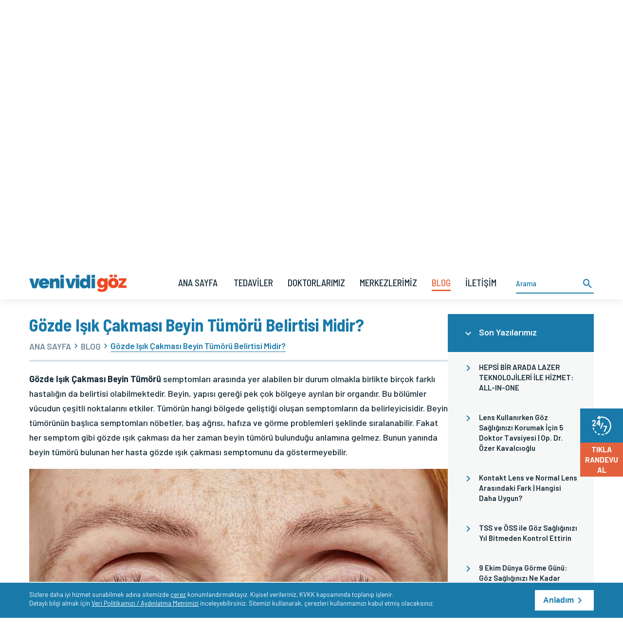

--- FILE ---
content_type: text/html; charset=UTF-8
request_url: https://venividigoz.com/blog/gozde-isik-cakmasi-beyin-tumoru-belirtisi-midir
body_size: 11530
content:
<!DOCTYPE html>
<html lang="tr">
<head>
    <meta charset="UTF-8">
    <meta http-equiv="X-UA-Compatible" content="IE=edge,chrome=1">
    <meta name="viewport" content="user-scalable=no, maximum-scale=1, width=device-width"/>
    <meta name="format-detection" content="telephone=no">
    <title>Gözde Işık Çakması Beyin Tümörü Belirtisi Midir? - Veni Vidi Göz</title>
    <meta name="description" content="Veni Vidi Göz Hastanesi olarak uzman Göz Doktoru kadromuzla İstanbul, Ankara, İzmir, Kocaeli, Antalya, Bursa ve Sakarya’da hastalarımıza hizmet vermekteyiz."/>
        <link rel="alternate" hreflang="tr" href="https://venividigoz.com/blog/gozde-isik-cakmasi-beyin-tumoru-belirtisi-midir"/>
    <link rel="canonical" href="https://venividigoz.com/blog/gozde-isik-cakmasi-beyin-tumoru-belirtisi-midir"/>
    <meta property="path" content="/blog/gozde-isik-cakmasi-beyin-tumoru-belirtisi-midir"/>
        <link href="/assets/images/icon.png" rel="icon">
    <meta name="theme-color" content="#197aaa"/>
    <meta name="msapplication-TileColor" content="#197aaa"/>
    <meta name="apple-mobile-web-app-capable" content="yes"/>
    <meta name="apple-mobile-web-app-status-bar-style" content="#ffffff"/>
    <meta name="google-play-app" content="app-id=com.venividigoz">

    <script async src="https://www.googletagmanager.com/gtag/js?id=UA-89128819-2"></script>
    <script>
        window.dataLayer = window.dataLayer || [];
        function gtag(){dataLayer.push(arguments);}
        gtag('js', new Date());
        gtag('config', 'UA-89128819-2');


    </script>

            <script>(function(w,d,s,l,i){w[l]=w[l]||[];w[l].push({'gtm.start':
                    new Date().getTime(),event:'gtm.js'});var f=d.getElementsByTagName(s)[0],
                j=d.createElement(s),dl=l!='dataLayer'?'&l='+l:'';j.async=true;j.src=
                'https://www.googletagmanager.com/gtm.js?id='+i+dl;f.parentNode.insertBefore(j,f);
            })(window,document,'script','dataLayer','GTM-KCNBTBL');</script>
    
    <script>
        !function(f,b,e,v,n,t,s)
        {if(f.fbq)return;n=f.fbq=function(){n.callMethod?
            n.callMethod.apply(n,arguments):n.queue.push(arguments)};
            if(!f._fbq)f._fbq=n;n.push=n;n.loaded=!0;n.version='2.0';
            n.queue=[];t=b.createElement(e);t.async=!0;
            t.src=v;s=b.getElementsByTagName(e)[0];
            s.parentNode.insertBefore(t,s)}(window, document,'script',
            'https://connect.facebook.net/en_US/fbevents.js');
        fbq('init', '1065336933518876');
        fbq('track', 'PageView');
    </script>

    <!-- Yandex.Metrika counter -->
    <script type="text/javascript" >
        (function(m,e,t,r,i,k,a){m[i]=m[i]||function(){(m[i].a=m[i].a||[]).push(arguments)};
            m[i].l=1*new Date();
            for (var j = 0; j < document.scripts.length; j++) {if (document.scripts[j].src === r) { return; }}
            k=e.createElement(t),a=e.getElementsByTagName(t)[0],k.async=1,k.src=r,a.parentNode.insertBefore(k,a)})
        (window, document, "script", "https://mc.yandex.ru/metrika/tag.js", "ym");

        ym(99517918, "init", {
            clickmap:true,
            trackLinks:true,
            accurateTrackBounce:true,
            webvisor:true
        });
    </script>
    <noscript><div><img src="https://mc.yandex.ru/watch/99517918" style="position:absolute; left:-9999px;" alt="" /></div></noscript>
    <!-- /Yandex.Metrika counter -->
</head>
<body>
<link rel='stylesheet' type='text/css' href='/assets/css/main.min.css?v=2.42'/>

    <noscript><iframe src="https://www.googletagmanager.com/ns.html?id=GTM-KCNBTBL" height="0" width="0" style="display:none;visibility:hidden"></iframe></noscript>

<noscript><img height="1" width="1" style="display:none" src="https://www.facebook.com/tr?id=1065336933518876&ev=PageView&noscript=1"/></noscript>

<header>
    <div class="container">
        <ul class="menu">
            <li><a href='/hakkimizda'>Kurumsal</a></li><li><a href='/katarakt-tedavisinde-akilli-lensler'>Akıllı Lensler</a></li><li><a href='/lazer-goz-ameliyati'>Göz Lazer Ameliyatı</a></li><li><a href='/anlasmali-kurumlar'>Anlaşmalı Kurumlar</a></li><li><a href='/merkezlerimiz'>En Yakın Merkezi Bul</a></li>        </ul>
        <div class="spacer"></div>
        <div class="phone"><a href="tel:444 0 481">444 0 481</a></div>
        <div class="social ">
            <a rel="nofollow noopener noreferrer" href="https://wa.me/" target="_blank"><i class="mdi mdi-whatsapp"></i></a><a rel="nofollow noopener noreferrer" href="https://www.facebook.com/venividigoz" target="_blank"><i class="mdi mdi-facebook"></i></a><a rel="nofollow noopener noreferrer" href="https://www.instagram.com/venividigoz" target="_blank"><i class="mdi mdi-instagram"></i></a></li><a rel="nofollow noopener noreferrer" href="https://www.facebook.com/venividigozgrup" target="_blank"><i class="x-icon"></i></a></li><a rel="nofollow noopener noreferrer" href="https://www.youtube.com/venividigozgrup" target="_blank"><i class="mdi mdi-youtube"></i></a></li>        </div>
        <div class="langBtn">
            <div class="selected">Türkçe</div>

            <ul>
                <li><a href="https://venividieye.com">English</a></li><li><a href="https://venividieye.de">Deutsch</a></li><li><a href="https://venividieye.ru">Русский</a></li><li dir="ltr"><a href="https://venividieye.ae" target="_self">عربي</a></li>            </ul>
        </div>
    </div>
</header>

<nav class="top">
    <div class="container">
        <div class="logo">
            <a href="/"><img src='/uploads/1000075135-20260123115218_260-218-39.png'  alt='Veni Vidi Göz' loading='lazy'></a>
        </div>

        <div class="spacer"></div>

        <ul class="menu">
            <li class=""><a href="/">ANA SAYFA</a></li>
            <li class=''><a href='/bolumlerimiz'>TEDAVİLER</a></li><li class=''><a href='/doktorlarimiz'>DOKTORLARIMIZ</a></li><li class=''><a href='/merkezlerimiz'>MERKEZLERİMİZ</a></li><li class='selected'><a href='/blog'>BLOG</a></li><li class=''><a href='/iletisim'>İLETİŞİM</a></li>
        </ul>
                <div class="searchContainer" tabindex="1">
            <div class="searchBox">
                <input id="searchInput" type="text" placeholder="Arama" minlength="3">
                <button class="searchBtn" data-url=" /arama" type="submit"><i class="mdi mdi-magnify"></i></button>
            </div>
        </div>
        

        <div class="mobileMenu" >
            <div class="hamburger">
                <span></span>
                <span></span>
                <span></span>
            </div>
            <div class="cross">
                <span></span>
                <span></span>
            </div>
        </div>

    </div>

</nav>

<script src="/assets/js/vendor.min.js?v=2.42"></script>
<section class="detailSlider ">
    <div class="container">
        <div class="img" style="background-image: url('/uploads/blog-20240202181429_1160-1160-271.jpg')">
            <div class="pageTitle">BLOG</div>
        </div>

    </div>
</section>
<section class="appointmentForm" id="form">
    <div class="container">
        <div class="box">
            <div class="appointmentTitle">HIZLI RANDEVU AL</div>
                            <div class="formBox">
                    <form action="?" method="post" id="appointmentForm">
                        <div class="formGrid">
                            <div class="formItem sm">
                                <label>ADINIZ SOYADINIZ</label>
                                <input class="textInput" type="text" name="Ad_Soyad" required>
                            </div>
                            <div class="formItem sm">
                                <label>TELEFONUNUZ</label>
                                <input class="phoneInput" id="appointmentPhoneInput" inputmode="tel" type="tel" name="TelefonOrj" required="required" >
                            </div>

                            <div class="formItem sm">
                                <div class="recaptcha">

                                    <div id="g-recaptcha"></div>
                                    <small>Lütfen "Ben robot değilim" olarak işaretleyiniz.</small>

                                </div>
                            </div>

                            <div class="formItem flexVCenter">
                                <div>

                                    <div class="checkbox">
                                        <label>
                                            <input type="checkbox" name="KVKK" value="OK" required="required"/><i class="helper"></i>
                                            <a href='/kvkk' target='_blank'><strong><u>KVKK</u></strong></a> hakkında bilgilendirme metnini okudum, kabul ediyorum.                                        </label>
                                    </div>





                                </div>

                            </div>
                            <div class="formItem sm flexVStart flexHEnd">
                                <input type="hidden" name="type" value="appointment">
                                <input type="hidden"  name="_token" value="13c3110d14e9de699c4cd552c559fce8ab138258">
                                <button class="btn appointmentBtn" disabled="disabled" type="submit">GÖNDER</button>
                            </div>

                        </div>
                    </form>
                </div>
                    </div>

    </div>
</section>

<section class="contentWrap">
    <div class="container">
        <main>
            <section class="content">
                <h1>
    Gözde Işık Çakması Beyin Tümörü Belirtisi Midir?</h1>
<div class="breadcrumb">
    <div class="limit"></div>
    <ul>

        <li><a href="/">ANA SAYFA</a></li>
        <li><a href='/blog'>BLOG</a></li><li class='active'><span>Gözde Işık Çakması Beyin Tümörü Belirtisi Midir?</span></li>
    </ul>
</div>

                

                
                <p><strong>Gözde Işık Çakması Beyin Tümörü</strong> semptomları arasında yer alabilen bir durum olmakla birlikte birçok farklı hastalığın da belirtisi olabilmektedir. Beyin, yapısı gereği pek çok bölgeye ayrılan bir organdır. Bu bölümler vücudun çeşitli noktalarını etkiler. Tümörün hangi bölgede geliştiği oluşan semptomların da belirleyicisidir. Beyin tümörünün başlıca semptomları nöbetler, baş ağrısı, hafıza ve görme problemleri şeklinde sıralanabilir. Fakat her semptom gibi gözde ışık çakması da her zaman beyin tümörü bulunduğu anlamına gelmez. Bunun yanında beyin tümörü bulunan her hasta gözde ışık çakması semptomunu da göstermeyebilir.</p>
<p><img style="width: 400px" src="/uploads/v1/gozde-isik-cakmasi.jpg" alt="gözde ışık çakması" width="100%" /></p>
<p>Görme yeteneklerini ise etkileyen başlıca beyin bölgesi oksipital lobda gelişen ya da bu bölgeyi etkileyen tümörlerdir. Görme ile ilgili sorunlar, gözde yanıp sönen ışıklar, çift görme, bulanık görme ya da görme kaybı şeklindedir. Beyin tümörü nedeniyle veya tedavinin bir yan etkisi olarak görme ile ilgili bir sorun olduğunda bir göz doktorunun da tedaviye dahil edilmesi gerekir. Doktor, göz sağlığını kontrol eder ve günlük faaliyetlerin sürdürülmesine yardımcı olacak tedavi seçenekleri uygulanabilir.</p>
                                    <div class="tableOfContents">
                        <h4>KONU BAŞLIKLARI</h4>
                        <ul>
                            <li><a href='#gozde-isik-cakmasinin-nedenleri-nelerdir'>Gözde Işık Çakmasının Nedenleri Nelerdir?</a></li><li><a href='#gozde-isik-cakmasi-tansiyon-belirtisi-mi'>Gözde Işık Çakması Tansiyon Belirtisi Mi?</a></li><li><a href='#arka-vitreus-dekolmani'>Arka Vitreus Dekolmanı</a></li><li><a href='#retina-yirtilmasi'>Retina Yırtılması</a></li><li><a href='#migren'>Migren</a></li><li><a href='#gozde-isik-cakmasi-kimlerde-daha-sik-gorulur'>Gözde Işık Çakması Kimlerde Daha Sık Görülür?</a></li><li><a href='#ne-zaman-doktora-gorunmek-gerekir'>Ne Zaman Doktora Görünmek Gerekir?</a></li><li><a href='#gozde-isik-cakmasi-tanisi-nasil-konulur'>Gözde Işık Çakması Tanısı Nasıl Konulur?</a></li><li><a href='#gozde-isik-cakmasi-tedavisi'>Gözde Işık Çakması Tedavisi</a></li>                        </ul>
                    </div>

                                        <h3 id="gozde-isik-cakmasinin-nedenleri-nelerdir">Gözde Işık Çakmasının Nedenleri Nelerdir?</h3>
<p >Beyin tümörleri ışık çakması gibi görme sorunlarına neden olabilir. Bunun nedeni tümörün kendisi olabileceği gibi tümör tedavilerinin bir yan etkisi olarak da meydana gelebilir. Tümör tedavisinde kullanılan radyasyonlar ya da tümörü çıkarmak için uygulanan ameliyattan sonra da bu semptomun yaşanması olasıdır. Özellikle beynin arkasında bulunan oksipital loblarda ve hipofiz bezinde gelişen tümörler beynin görme ile ilgili semptomlarına neden olan loblardır. Ortaya çıkan semptomlar görsel halüsinasyonlardan görme alanı kusurlarına ve kortikal körlüğe kadar değişebilir. Bu bölgelerde oluşan tümörler aynı zamanda optik sinirleri sıkıştırarak görme ile ilgili problemlere de neden olabilir. Gözde ışık çakması semptomunun nedeni de bu optik sinirlerde tümörün meydana getirdiği baskıdır.</p>
<p >Retina, gözün iç kısmının arkasını kaplayan ince, ışığa duyarlı bir dokudur. Elektrik sinyallerini optik sinir yoluyla beyne iletir. Gözde ışık çakması görülmesinin birçok nedeni olsa da, çoğu zaman nedenler retina üzerindeki basınç veya kuvvettir. Bu ışık çakmaları, gözün arka kısmında, <a href="/retina-hastaliklari">retina</a>nın bulunduğu yerde meydana gelir. Fakat gözde ışık parlamaları görülmesine çeşitli faktörler veya koşullar neden olabilir.</p>
                    <h3 id="gozde-isik-cakmasi-tansiyon-belirtisi-mi">Gözde Işık Çakması Tansiyon Belirtisi Mi?</h3>
<p style="margin: 0px 0px 10px">Tansiyon yükseldiğinde, bazı kişilerde gözde ışık çakmaları görülebilir. Bu durum, göz sinirleri üzerindeki basıncın artmasıyla ilişkilidir. Ancak, herkes için aynı şekilde geçerli olmayabilir. Işık çakmaları, tansiyon ile bağlantılı olmakla birlikte, başka sağlık sorunlarının da habercisi olabilir. Bu nedenle, dikkatle izlenmelidir.</p>
<p> </p>
                    <h3 id="arka-vitreus-dekolmani">Arka Vitreus Dekolmanı</h3>
<p>Gözü dolduran vitreus jeli ışığa duyarlı ve <a  href="/blog/goz-anatomisi-nasildir">göz</a> arkasında yer alan retinadan ayrıldığında arka vitreus yırtılması isimli sorun meydana gelmiş olur. Zamanla gözü dolduran vitreus jeli sıvılaşır ve yoğunlaşır. Bu yoğunlaşma retinadan ayrılmanın nedenidir. Artan yaş, aşınmalar ya da travma nedeniyle meydana gelebilir. Çoğu zaman 60 yaş üzerinde meydana gelen bir durum olarak öne çıkar. Bu sorunun yaygın belirtileri arasında ışık çakmaları ve gözün önüne ışıklı çizgiler düşmesi bulunur. Gözde ışık çakmaları çoğu zaman arka vitreus ayrılması vitreus kanaması, retina dekolmanı ya da makula deliği ile birlikte meydana geldiğinde görülür. Bu semptoma bazı durumlarda bozuk görme ve <a  href="/gozde-ucusmalar-ve-vitreolizis">uçuşan cisimlerin görülmesi</a> de eşlik eder.</p>
                    <h3 id="retina-yirtilmasi">Retina Yırtılması</h3>
<p >Retina, gözün iç astarıdır; görmeyi sağlayan ince, ışığa duyarlı dokudur. <a href="/retina-dekolmani">Retina dekolmanı</a> olarak da bilinen retina yırtılması ışık parlamalarına neden olur. Retinanın göz arkasından ayrılması retinadaki merkezi görüş noktası olan makula üzerinde meydana gelirse kalıcı görme kaybı meydana gelebilir. Retina, görmeden sorumlu ışığa duyarlı hücreleri içerdiğinden, hücre ölümünün sonuçları ciddi olabilir. Işık parlamaları, uçuşan cisimlerin görülmesi, görüntülerin bulanıklaşması gibi pek çok belirti ile kendisini gösterebilir.</p>
                    <h3 id="migren">Migren</h3>
<p >Migren, nörolojik bir sorundur ve pek çok semptoma neden olabilir. Migrenler, genellikle görme bozukluklarına neden olan, birkaç saatten birkaç güne kadar süren şiddetli ve tekrarlayan baş ağrıları şeklinde ortaya çıkar. Işık çakmaları sıklıkla migrene eşlik eder ve genellikle periferik görüş alanlarında ortaya çıkar. Işık çakmaları baş ağrısı olmadan da meydana gelebilir. Özellikle oküler migrende bu durum yaygındır. Bu migren çeşidi göze giden kan damarlarının daralması nedeniyle kan akışının azalmasından kaynaklı olabilir. Bu durum ilerlediğinde görme kayıplarına da neden olabilir. Bu nedenle ışık parlamaları ile birlikte ilerleyen görme problemleri de meydana geliyorsa en kısa sürede bir sağlık kurumuna başvurulması gerekir.</p>
                    <h3 id="gozde-isik-cakmasi-kimlerde-daha-sik-gorulur">Gözde Işık Çakması Kimlerde Daha Sık Görülür?</h3>
<p >Işık çakmaları için en büyük risk faktörlerinden biri ilerleyen yaştır. Yaş ilerlemesi dışında optik sinirleri etkileyen her rahatsızlık ışık çakmaları için bir risk faktörü olabilir. Diyabet gibi kronik rahatsızlıklar ışık çakmalarına neden olan hastalıklar için bir sebeptir. Aynı zamanda bu hastalıklar genetik yatkınlık, göz travmaları gibi pek çok faktöre de bağlı olarak gelişebilir. Sık görülen risk faktörleri şunlardır:</p>
<ul >
<li>Göz travması</li>
<li>Katarakt cerrahisi</li>
<li>Yaş ilerlemesi</li>
<li>Genetik</li>
<li>Radyasyon tedavisi</li>
<li>Kafa travması</li>
<li>Miyopluk</li>
<li>Retina dekolmanı</li>
<li>Oküler migren</li>
</ul>
                    <h3 id="ne-zaman-doktora-gorunmek-gerekir">Ne Zaman Doktora Görünmek Gerekir?</h3>
<p>Işık çakmaları zararsız olabildiği gibi acil tedavi gerektiren ciddi bir göz probleminin göstergesi de olabilir. Gözlerdeki ışık çakmalarının nedeninin doğru teşhisi için bir göz doktoru tarafından teşhiste önemlidir. Işık çakmalarının pek çok nedeni bulunabilir bazen de tedavi edilmediği takdirde kalıcı görme hasarına neden olabilecek sağlık durumlarının da habercisi olabilir. Bu nedenle birden fazla defa bu semptom yaşandığında mutlaka bir doktora kontrole gidilmelidir. Doktor sorunu tam olarak teşhis edebilir ve belirtilerin nedeni hakkında bilgi verebilir. Eğer gerekli görülürse uygun bir tedavi planı hazırlanabilir.</p>
                    <h3 id="gozde-isik-cakmasi-tanisi-nasil-konulur">Gözde Işık Çakması Tanısı Nasıl Konulur?</h3>
<p>Bir süredir parlamaları veya uçuşmaları olan ve başka semptomları olmayan kişilerin bir noktada göz muayenesi olması gerekir. Doktor öncelikle kişinin tıbbi geçmişini inceler. Var olan diğer hastalıklar bu noktada çok önemlidir. Aynı zamanda fizik muayene ile göz incelenir ve bu parlamaların nedeninin anlaşılması için ek testler istenebilir. Göz keskinliği ve ışığa tepki ilk olarak kontrol edilen faktörlerdendir. Göz muayenesinde kişinin retinası detaylı şekilde incelenir. Doktor eğer gerek duyarsa beyin tümörü gibi durumların incelenmesi için kişiyi diğer tıp bölümlerine sevk edebilir. Bu durumda görüntüleme teknikleri gibi bir dizi tetkik uygulanır. Görüntüleme tetkikleri dışında tümörün kötü huylu ya da iyi huylu olduğu biyopsi ile incelenebilir. Aynı zamanda oküler migren gibi bir durumun teşhisi için de detaylı bir göz muayenesi ve nörolojik testlere ihtiyaç duyulabilir. Vitreus ayrılması ve retina yırtılmasında da teşhis aynı şekildedir. Fakat farklı olarak oküler ultrasona ihtiyaç duyulabilir.</p>
                    <h3 id="gozde-isik-cakmasi-tedavisi">Gözde Işık Çakması Tedavisi</h3>
<p>Ara sıra görülen bazı ışık parlamaları tedavi gerektirmez. Ancak sık sık ışık parlamaları görülmesi bunlara neden olan altta yatan durumu tedavi edebilecek bir göz doktoruna danışılması gerekir. Işık çakması bir semptom olduğundan, tedavi yöntemleri altta yatan duruma bağlıdır. Retinanın yeniden birleştirme ameliyatı, ayrılmış bir retina için kullanılabilir. Retina yırtığı, bazen kalıcı görme kaybına neden olabilecek ciddi bir göz rahatsızlığı olan retina dekolmanına yol açabileceği için görme kaybı ortaya çıkmadan acil tedavi gerekir. Aynı zamanda küçük retina yırtıkları veya retina delikleri için kriyoterapi veya lazer tedavisi yapılabilir. Diyabetik retinopatiden kaynaklanan yara izi bulunursa tedavi, yeni kan damarlarıyla başa çıkmak için lazer kullanmayı, yara izini gidermek için göz ameliyatını veya yeni kan damarlarının oluşmasını önlemek için göz enjeksiyonlarını içerebilir. Altta yatan neden yaşa bağlı makula dejenerasyonu ise, bu genellikle ilaç enjeksiyonları ile tedavi edilir. Oküler migrenden kaynaklanan ışık çakmalarında, bu durum genellikle kendi kendine geçer.</p>



                

               <br>Yayınlanma Tarihi: 19/11/2024<br>Güncellenme Tarihi: 21/11/2024



            </section>
        </main>
        <aside>
            <div class="menu">
    <div  class="sideTitle">Son Yazılarımız</div>
    <ul>
                <li class="">
            <a href="/blog/hepsi-bir-arada-lazer-teknolojileri-ile-hizmet-all-in-one">
                HEPSİ BİR ARADA LAZER TEKNOLOJİLERİ İLE HİZMET: ALL-IN-ONE            </a>
        </li>
                <li class="">
            <a href="/blog/lens-kullanirken-goz-sagligini-korumak-icin-5-onemli-oneri">
                Lens Kullanırken Göz Sağlığınızı Korumak İçin 5 Doktor Tavsiyesi | Op. Dr. Özer Kavalcıoğlu            </a>
        </li>
                <li class="">
            <a href="/blog/kontakt-lens-ve-normal-lens-arasindaki-fark-hangisi-daha-uygun">
                Kontakt Lens ve Normal Lens Arasındaki Fark | Hangisi Daha Uygun?            </a>
        </li>
                <li class="">
            <a href="/blog/tss-oss-anlasmali-goz-merkezi-veni-vidi-goz">
                TSS ve ÖSS ile Göz Sağlığınızı Yıl Bitmeden Kontrol Ettirin            </a>
        </li>
                <li class="">
            <a href="/blog/9-ekim-dunya-gorme-gunu">
                9 Ekim Dünya Görme Günü: Göz Sağlığınızı Ne Kadar Önemsiyorsunuz?            </a>
        </li>
            </ul>
</div>
            <a href="/videolar" class="veniVidiGozTV">
    <div class="icon">
        <img src="/assets/images/icon-tv.png" srcset="/assets/images/icon-tv@2x.png 1.1x" alt="" width="46">
    </div>
    <h3>Veni Vidi Göz TV</h3>
    <div class="teaser">
        Videolu anlatımlarımız ile merak ettiklerinizi uzmanlarımızdan öğrenin.    </div>
</a>        </aside>
    </div>
</section><footer>
    <div class="container">
    <div class="topSide">
        <a href="tel:444 0 481" class="phone">
               <div class="icon"></div> <div>444 0 481</div>
        </a>
        <div class="self-assessment">
            2025 1. özdeğerlendirme yapıldı.        </div>
        <div class="social ">
            <a rel="nofollow noopener noreferrer" href="https://wa.me/" target="_blank"><i class="mdi mdi-whatsapp"></i></a><a rel="nofollow noopener noreferrer" href="https://www.facebook.com/venividigoz" target="_blank"><i class="mdi mdi-facebook"></i></a><a rel="nofollow noopener noreferrer" href="https://www.instagram.com/venividigoz" target="_blank"><i class="mdi mdi-instagram"></i></a></li><a rel="nofollow noopener noreferrer" href="https://www.facebook.com/venividigozgrup" target="_blank"><i class="x-icon"></i></a></li><a rel="nofollow noopener noreferrer" href="https://www.youtube.com/venividigozgrup" target="_blank"><i class="mdi mdi-youtube"></i></a></li>        </div>
    </div>


        <ul class="menu">
                            <li><a href="/kurumsal">KURUMSAL</a>
                    <ul>
                                                    <li><a href="/hakkimizda">HAKKIMIZDA</a></li>
                                                    <li><a href="/kalite-calismalarimiz">KALİTE ÇALIŞMALARIMIZ</a></li>
                                                    <li><a href="/insan-kaynaklari">İNSAN KAYNAKLARI</a></li>
                                                    <li><a href="/kvkk">KİŞİSEL VERİLERİN KORUNMASI</a></li>
                                                    <li><a href="/cerez-politikasi">ÇEREZ POLİTİKASI</a></li>
                                                    <li><a href="/acenta-iliskileri">ACENTA İLİŞKİLERİ</a></li>
                                                    <li><a href="/organizasyon-semasi">ORGANİZASYON ŞEMASI</a></li>
                                                    <li><a href="/vizyon-misyon-ve-degerler">VİZYON MİSYON VE DEĞERLER</a></li>
                                                    <li><a href="/refakatci-ve-ziyaretci-kurallari">REFAKATÇİ VE ZİYARETÇİ KURALLARI</a></li>
                                                    <li><a href="/kalite-yonetim-birimi">KALİTE YÖNETİM BİRİMİ</a></li>
                                                    <li><a href="/kalite-organizasyon-semasi">KALİTE ORGANİZASYON ŞEMASI</a></li>
                                                    <li><a href="/sosyal-sorumluluk">SOSYAL SORUMLULUK</a></li>
                        
                    </ul>
                </li>
                                        <li><a href="/bolumlerimiz">TEDAVİLER</a>
                    <ul>
                                                    <li><a href="/goz-lazer-tedavileri">GÖZ LAZER TEDAVİLERİ</a></li>
                                                    <li><a href="/goz-ici-lens-tedavileri">GÖZ İÇİ LENS TEDAVİLERİ</a></li>
                                                    <li><a href="/goz-hastaliklari">GÖZ HASTALIKLARI</a></li>
                                                    <li><a href="/katarakt-tedavileri">KATARAKT TEDAVİLERİ</a></li>
                                                    <li><a href="/goz-kapagi-ve-cevresi-cerrahileri">GÖZ KAPAĞI VE ÇEVRESİ CERRAHİLERİ</a></li>
                                                    <li><a href="/veni-vidi-mini">VENİ VİDİ GÖZ MİNİ</a></li>
                                                    <li><a href="/veni-vidi-goz-kornea">VENİ VİDİ GÖZ KORNEA</a></li>
                                                    <li><a href="/veni-vidi-goz-retina">VENİ VİDİ GÖZ RETİNA</a></li>
                                                    <li><a href="/genel-goz-muayenesi">GENEL GÖZ MUAYENESİ</a></li>
                                                    <li><a href="/kok-hucre-uygulamasi">KÖK HÜCRE UYGULAMASI</a></li>
                                                    <li><a href="/venividigoz-analiz-laboratuarlari">TANISAL İŞLEMLER</a></li>
                                                    <li><a href="/goz-hastanesi">GÖZ HASTANESİ</a></li>
                        
                    </ul>
                </li>
                                    <li><a href="/merkezlerimiz">MERKEZLERİMİZ</a>
                <ul>
                                        <li><a href="/istanbul-atasehir">İSTANBUL - ATAŞEHİR</a></li>
                                        <li><a href="/istanbul-caddebostan">İSTANBUL - CADDEBOSTAN</a></li>
                                        <li><a href="/istanbul-bakirkoy">İSTANBUL - BAKIRKÖY</a></li>
                                        <li><a href="/istanbul-atalar">İSTANBUL - ATALAR</a></li>
                                        <li><a href="/istanbul-pendik">İSTANBUL - PENDİK</a></li>
                                        <li><a href="/istanbul-bahcesehir">İSTANBUL - BAHÇEŞEHİR</a></li>
                                        <li><a href="/ankara-balgat">ANKARA - BALGAT</a></li>
                                        <li><a href="/ankara-kocatepe">ANKARA - KOCATEPE</a></li>
                                        <li><a href="/ankara-umitkoy">ANKARA - ÜMİTKÖY</a></li>
                                        <li><a href="/kocaeli-izmit">KOCAELİ - İZMİT</a></li>
                                        <li><a href="/izmir-cigli">İZMİR - ÇİĞLİ</a></li>
                                        <li><a href="/izmir-konak">İZMİR - KONAK</a></li>
                                        <li><a href="/antalya">ANTALYA</a></li>
                                        <li><a href="/bursa">BURSA</a></li>
                                        <li><a href="/sakarya">SAKARYA</a></li>
                    
                </ul>
            </li>
                        <li class="main">
                <ul>
                    <li><a href='/hakkimizda'>HAKKIMIZDA</a></li><li><a href='/doktorlarimiz'>DOKTORLARIMIZ</a></li><li><a href='/katarakt-tedavisinde-akilli-lensler'>AKILLI LENSLER</a></li><li><a href='/lazer-goz-ameliyati'>GÖZ LAZER AMELİYATI</a></li><li><a href='/anlasmali-kurumlar'>ANLAŞMALI KURUMLAR</a></li><li><a href='/videolar'>VENİ VİDİ GÖZ TV</a></li><li><a href='/blog'>BLOG</a></li><li><a href='/iletisim'>İLETİŞİM</a></li>                </ul>
            </li>
        </ul>



    </div>
    <div class="footerLine">
        <div class="container">
            <div class="flexbox">
            <div class="copyright">
                Copyright © <a href="/">Veni Vidi Göz Sağlık Grubu</a> 27.01.2026. Tüm hakları saklıdır.
            </div>
            <div class="contact">
                Editör: <a href="mailto:kurumsaliletisim@venividigoz.com">kurumsaliletisim@venividigoz.com</a>
            </div>
            </div>
        </div>
    </div>
</footer>


<div class="bottomFixedMenu">
    <div class="menu">


        <a rel="nofollow noopener noreferrer" href="tel:444 0 481" target="_blank">
            <div class="mdi mdi-phone"></div>
            <div class="title">HEMEN ARA - 444 0 481</div>
        </a>


    </div>
</div>

<!-- side_appointment_debug {&quot;time&quot;:&quot;2026-01-28T09:30:40+03:00&quot;,&quot;session_id&quot;:&quot;kg2ruq73qht3d70fta5p6l50i6&quot;,&quot;token_set&quot;:true,&quot;post_type&quot;:null,&quot;centers_set&quot;:true,&quot;centers_count&quot;:15,&quot;doctors_set&quot;:true,&quot;doctors_count&quot;:56,&quot;lang&quot;:&quot;tr&quot;} -->
<div class="fixedGetAppointment" id="openSlidingForm">
    <div class="icon"></div>
    <div class="title"> TIKLA<br />
RANDEVU<br />
AL</div>
</div>

<div class="slidingAppointmentForm " id="slidingForm">
    <button class="closeBtn" id="closeFormBtn">&times;</button>

                    <div class="formBox">
                <form action="?" method="post" id="sideAppointmentForm">
                    <div class="formGrid">
                        <div class="formItem">
                            <label>ADINIZ SOYADINIZ</label>
                            <input class="textInput" type="text" name="Ad_Soyad" required>
                        </div>
                        <div class="formItem">
                            <label>TELEFONUNUZ</label>
                            <input class="phoneInput" id="sideAppointmentPhoneInput" inputmode="tel" type="tel" name="TelefonOrj" required="required" >
                        </div>
                        <div class="formItem">
                            <label>MERKEZ</label>
                            <select name="Merkez" required id="sideCenterSelect">
                                <option value="">MERKEZİ SEÇİNİZ</option>

                                <option data-filtered='istanbul-atasehir' value='İSTANBUL - ATAŞEHİR'>İSTANBUL - ATAŞEHİR</option><option data-filtered='istanbul-caddebostan' value='İSTANBUL - CADDEBOSTAN'>İSTANBUL - CADDEBOSTAN</option><option data-filtered='istanbul-bakirkoy' value='İSTANBUL - BAKIRKÖY'>İSTANBUL - BAKIRKÖY</option><option data-filtered='istanbul-atalar' value='İSTANBUL - ATALAR'>İSTANBUL - ATALAR</option><option data-filtered='istanbul-pendik' value='İSTANBUL - PENDİK'>İSTANBUL - PENDİK</option><option data-filtered='istanbul-bahcesehir' value='İSTANBUL - BAHÇEŞEHİR'>İSTANBUL - BAHÇEŞEHİR</option><option data-filtered='ankara-balgat' value='ANKARA - BALGAT'>ANKARA - BALGAT</option><option data-filtered='ankara-kocatepe' value='ANKARA - KOCATEPE'>ANKARA - KOCATEPE</option><option data-filtered='ankara-umitkoy' value='ANKARA - ÜMİTKÖY'>ANKARA - ÜMİTKÖY</option><option data-filtered='kocaeli-izmit' value='KOCAELİ - İZMİT'>KOCAELİ - İZMİT</option><option data-filtered='izmir-cigli' value='İZMİR - ÇİĞLİ'>İZMİR - ÇİĞLİ</option><option data-filtered='izmir-konak' value='İZMİR - KONAK'>İZMİR - KONAK</option><option data-filtered='antalya' value='ANTALYA'>ANTALYA</option><option data-filtered='bursa' value='BURSA'>BURSA</option><option data-filtered='sakarya' value='SAKARYA'>SAKARYA</option>                            </select>
                        </div>
                        <div class="formItem  sideDoctorList">
                            <label>HEKİM</label>
                            <select name="Doktor" id="sideDoctorSelect" required>
                                <option value="">HEKİMİ SEÇİNİZ</option>
                                <option value="Tercih Yok">TERCİHİM YOK</option>
                                <option data-location='atasehir' value='Op. Dr. Ertan Sunay (Medikal Direktör)'>Op. Dr. Ertan Sunay (Medikal Direktör)</option><option data-location='caddebostan' value='Prof. Dr. Fırat Helvacıoğlu'>Prof. Dr. Fırat Helvacıoğlu</option><option data-location='atasehir' value='Prof. Dr. Peykan Türkçüoğlu'>Prof. Dr. Peykan Türkçüoğlu</option><option data-location='caddebostan' value='Prof. Dr. Tuğrul Akın'>Prof. Dr. Tuğrul Akın</option><option data-location='atasehir' value='Prof. Dr. Mehmet Orçun Akdemir'>Prof. Dr. Mehmet Orçun Akdemir</option><option data-location='antalya' value='Doç. Dr. Nilüfer İlhan'>Doç. Dr. Nilüfer İlhan</option><option data-location='bahcesehir' value='Doç. Dr. Baran Gencer'>Doç. Dr. Baran Gencer</option><option data-location='caddebostan' value='Op. Dr. Özer Kavalcıoğlu'>Op. Dr. Özer Kavalcıoğlu</option><option data-location='atasehir' value='Op. Dr. Akın Akyurt /dr.med'>Op. Dr. Akın Akyurt /dr.med</option><option data-location='atasehir' value='Op. Dr. Sibel Pınar'>Op. Dr. Sibel Pınar</option><option data-location='bakirkoy' value='Op. Dr. Arzu Aşıcı'>Op. Dr. Arzu Aşıcı</option><option data-location='atalar' value='Op. Dr. Dilek Demer'>Op. Dr. Dilek Demer</option><option data-location='antalya' value='Op. Dr. Uğur Balcı'>Op. Dr. Uğur Balcı</option><option data-location='caddebostan' value='Op. Dr. Berna Baş'>Op. Dr. Berna Baş</option><option data-location='caddebostan' value='Op. Dr. Sezgin Ceylan'>Op. Dr. Sezgin Ceylan</option><option data-location='bakirkoy' value='Op. Dr. Kadir Çolakoğlu'>Op. Dr. Kadir Çolakoğlu</option><option data-location='atalar' value='Op. Dr. Rıza Duacı'>Op. Dr. Rıza Duacı</option><option data-location='pendik' value='Op. Dr. Kadir Erdoğan Er'>Op. Dr. Kadir Erdoğan Er</option><option data-location='atasehir' value='Op. Dr. Kemal Gültekin'>Op. Dr. Kemal Gültekin</option><option data-location='atasehir' value='Op. Dr. Erdem Ergen'>Op. Dr. Erdem Ergen</option><option data-location='balgat' value='Op. Dr. A. Serhan Gazyağcı'>Op. Dr. A. Serhan Gazyağcı</option><option data-location='konak' value='Op. Dr. Mehmet Gencer'>Op. Dr. Mehmet Gencer</option><option data-location='atalar' value='Op. Dr. Ahmet Gökdere'>Op. Dr. Ahmet Gökdere</option><option data-location='sakarya' value='Op. Dr. Vusal Guliyev'>Op. Dr. Vusal Guliyev</option><option data-location='cigli' value='Op. Dr. Kenan Gültekin'>Op. Dr. Kenan Gültekin</option><option data-location='kocatepe' value='Op. Dr. Ragıp Gürsel'>Op. Dr. Ragıp Gürsel</option><option data-location='balgat' value='Op. Dr. Orhan Erden'>Op. Dr. Orhan Erden</option><option data-location='umitkoy' value='Op. Dr. Hakan Kaçar'>Op. Dr. Hakan Kaçar</option><option data-location='bakirkoy' value='Op. Dr. Nihat Karakaya'>Op. Dr. Nihat Karakaya</option><option data-location='bakirkoy' value='Op. Dr. Tülin Karakaya'>Op. Dr. Tülin Karakaya</option><option data-location='bursa' value='Op. Dr. Metin Müjdeci'>Op. Dr. Metin Müjdeci</option><option data-location='umitkoy' value='Op. Dr. Serhat Süleyman Önal'>Op. Dr. Serhat Süleyman Önal</option><option data-location='atalar' value='Op. Dr. İsmail Hakkı Özeren'>Op. Dr. İsmail Hakkı Özeren</option><option data-location='kocatepe' value='Op. Dr. Veysel Öztürk'>Op. Dr. Veysel Öztürk</option><option data-location='kocatepe' value='Op. Dr. Sibel Polat'>Op. Dr. Sibel Polat</option><option data-location='antalya' value='Op. Dr. Kemal Sağnak'>Op. Dr. Kemal Sağnak</option><option data-location='bakirkoy' value='Op. Dr. İlhami Salcan'>Op. Dr. İlhami Salcan</option><option data-location='balgat' value='Op. Dr. Sadi Sızmaz'>Op. Dr. Sadi Sızmaz</option><option data-location='pendik' value='Op. Dr. Pınar Taşdoğan'>Op. Dr. Pınar Taşdoğan</option><option data-location='bakirkoy' value='Op. Dr. Muhammed Enveri'>Op. Dr. Muhammed Enveri</option><option data-location='atalar' value='Op. Dr. Meftun Alican'>Op. Dr. Meftun Alican</option><option data-location='pendik' value='Op. Dr. Hüseyin Tutar'>Op. Dr. Hüseyin Tutar</option><option data-location='kocatepe' value='Op. Dr. Ramazan Tümtürk'>Op. Dr. Ramazan Tümtürk</option><option data-location='cigli' value='Op. Dr. İnan Taş'>Op. Dr. İnan Taş</option><option data-location='caddebostan' value='Op. Dr. Tamer Fazıl Yıldız'>Op. Dr. Tamer Fazıl Yıldız</option><option data-location='izmit' value='Op. Dr. Çağrı Yiğit'>Op. Dr. Çağrı Yiğit</option><option data-location='bakirkoy' value='Op. Dr. Nurcan Sonat'>Op. Dr. Nurcan Sonat</option><option data-location='balgat' value='Op. Dr. Özkan Önal'>Op. Dr. Özkan Önal</option><option data-location='bahcesehir' value='Op. Dr. Cemalettin Cabi'>Op. Dr. Cemalettin Cabi</option><option data-location='izmit' value='Op. Dr. Kıvanç Özen'>Op. Dr. Kıvanç Özen</option><option data-location='bursa' value='Op. Dr. Cüneyt Işık'>Op. Dr. Cüneyt Işık</option><option data-location='atasehir' value='Op. Dr. Şükran Evren Kaplan'>Op. Dr. Şükran Evren Kaplan</option><option data-location='umitkoy' value='Op. Dr. Zeynep Aydemir'>Op. Dr. Zeynep Aydemir</option><option data-location='konak' value='Op. Dr. Helin Yaldız'>Op. Dr. Helin Yaldız</option><option data-location='sakarya' value='Op. Dr. Can Demir'>Op. Dr. Can Demir</option><option data-location='atalar' value='Op. Dr. Ertuğrul Demir'>Op. Dr. Ertuğrul Demir</option>                            </select>
                        </div>

                        <div class="dateTimePicker ">
                        <div class="formItem">
                            <label>GÜN</label>
                            <input type="text"
                                    id="appointment-date"
                                    required
                                    name="Tarih"
                                    data-mindate="2026-01-28"
                                    data-locale="tr"
                                    data-first-day="1"
                                    data-disable-sundays="true"
                            >
                        </div>

                        <div class="formItem ">
                            <label>SAAT</label>
                            <select name="Saat" required>
                                <option value="">SAAT SEÇİNİZ</option>

                                <option>09:30</option>
                                <option>10:00</option>
                                <option>10:30</option>
                                <option>11:00</option>
                                <option>11:30</option>
                                <option>12:00</option>
                                <option>12:30</option>
                                <option>13:00</option>
                                <option>13:30</option>
                                <option>14:00</option>
                                <option>14:30</option>
                                <option>15:00</option>
                                <option>15:30</option>
                                <option>16:00</option>
                                <option>16:30</option>
                                <option>17:00</option>
                                <option>17:30</option>

                            </select>
                        </div>

                        </div>


                        <div class="formItem">
                            <div>

                                <div class="checkbox">
                                    <label>
                                        <input type="checkbox" name="KVKK" value="OK" required="required"/><i class="helper"></i>
                                        <a href='/kvkk' target='_blank'><strong><u>KVKK</u></strong></a> hakkında bilgilendirme metnini okudum, kabul ediyorum.                                    </label>
                                </div>




                            </div>

                        </div>

                        <div class="formItem">
                            <div class="recaptcha">

                                <div id="g-recaptcha-side"></div>
                                <small>Lütfen "Ben robot değilim" olarak işaretleyiniz.</small>

                            </div>

                        </div>
                        <div class="formItem flexVStart flexHEnd">
                            <input type="hidden" name="type" value="side_appointment">
                            <input type="hidden"  name="_token" value="13c3110d14e9de699c4cd552c559fce8ab138258">
                            <button class="btn sideAppointmentBtn" disabled="disabled" type="submit">GÖNDER</button>
                        </div>

                    </div>
                </form>
            </div>
        
</div>


    <div class="cookieNotice">
        <div class="container">
            <div class="message">
                Sizlere daha iyi hizmet sunabilmek adına sitemizde <a  href="/cerez-politikasi" target="_blank" title="Çerez">çerez</a> konumlandırmaktayız. Kişisel verileriniz, KVKK kapsamında toplanıp işlenir. <br>Detaylı bilgi almak için <a href="/kvkk" target="_blank" title="Veri Politikası ve Aydınlatma Metni">Veri Politikamızı / Aydınlatma Metnimizi</a> inceleyebilirsiniz. Sitemizi kullanarak, çerezleri kullanmamızı kabul etmiş olacaksınız.            </div>
            <div>
                <button class="btn white closeCookieNotice"  >Anladım</button>
            </div>
        </div>
    </div>


<link rel='stylesheet' type='text/css' href='/assets/css/vendor.min.css?v=2.42'/>
<script src="https://www.google.com/recaptcha/api.js?onload=onloadCallback&render=explicit"></script>
<script nonce="a04f21662e2e5d1d8a08f805da3dc9b038cb289d">
    var verifyCallback = function(response) {
        $(".appointmentBtn").removeAttr("disabled");
        return false;
    };

    var verifyContactCallback = function(response) {
        $(".contactBtn").removeAttr("disabled");
        return false;
    };

    var verifyAppointmentSideCallback = function(response) {
        $(".sideAppointmentBtn").removeAttr("disabled");
        return false;
    };

    var onloadCallback = function() {
        var captchaContact = document.getElementById('g-recaptcha-contact');
        var captchaAppointment = document.getElementById('g-recaptcha');
        var captchaSideAppointment = document.getElementById('g-recaptcha-side');

        // console.log("captchaContact");
        // console.log(captchaContact);

        if(captchaAppointment) {
            grecaptcha.render('g-recaptcha', {
                'theme': 'light',
                'sitekey' : "6LcVowQqAAAAAL4Q39tu0WgiKsaHLLBWX5tHYugE",
                'callback' : verifyCallback
            });
        }

        if(captchaSideAppointment) {
            grecaptcha.render('g-recaptcha-side', {
                'theme': 'light',
                'sitekey' : "6LcVowQqAAAAAL4Q39tu0WgiKsaHLLBWX5tHYugE",
                'callback' : verifyAppointmentSideCallback
            });
        }

        if(captchaContact) {
            grecaptcha.render('g-recaptcha-contact', {
                'theme': 'light',
                'sitekey' : "6LcVowQqAAAAAL4Q39tu0WgiKsaHLLBWX5tHYugE",
                'callback' : verifyContactCallback
            });
        }

    };
</script>
<script nonce="a04f21662e2e5d1d8a08f805da3dc9b038cb289d">
var hashPage = window.location.hash.substring(1);
if(hashPage == undefined || hashPage == "") {
    $('body,html').animate({scrollTop: $(".contentWrap").offset().top - $('.top').height()});
}

</script>
<script type="application/ld+json" nonce="a04f21662e2e5d1d8a08f805da3dc9b038cb289d">
    {
        "@context": "https://schema.org",
        "@type": "Organization",
        "name": "Veni Vidi Göz",
        "url": "https://venividigoz.com",
        "logo": "https://venividigoz.com/uploads/1000075135-20260123115218_260-218-39.png",
        "description": "Veni Vidi Göz Hastanesi olarak uzman Göz Doktoru kadromuzla İstanbul, Ankara, İzmir, Kocaeli, Antalya, Bursa ve Sakarya’da hastalarımıza hizmet vermekteyiz.",
        "contactPoint": {
            "@type": "ContactPoint",
            "telephone": "444 0 481",
            "contactType": "customer service",
            "areaServed": "TR",
            "availableLanguage": ["Turkish", "English", "German", "Russian", "Arabic"]
        },

        "address": {
            "@type": "PostalAddress",
            "streetAddress": "Bağdat Cad. No: 257 Caddebostan - Kadıköy",
            "addressLocality": "İstanbul",
            "postalCode": "34728",
            "addressCountry": "TR"
        },
        "sameAs": [
            "https://www.facebook.com/venividigoz",
            "https://www.facebook.com/venividigozgrup",
            "https://www.instagram.com/venividigoz",
            "https://www.youtube.com/venividigozgrup"
          ]
    }
</script>
</body>
</html>

--- FILE ---
content_type: text/html; charset=utf-8
request_url: https://www.google.com/recaptcha/api2/anchor?ar=1&k=6LcVowQqAAAAAL4Q39tu0WgiKsaHLLBWX5tHYugE&co=aHR0cHM6Ly92ZW5pdmlkaWdvei5jb206NDQz&hl=en&v=N67nZn4AqZkNcbeMu4prBgzg&theme=light&size=normal&anchor-ms=20000&execute-ms=30000&cb=1e7nkxhwa658
body_size: 49577
content:
<!DOCTYPE HTML><html dir="ltr" lang="en"><head><meta http-equiv="Content-Type" content="text/html; charset=UTF-8">
<meta http-equiv="X-UA-Compatible" content="IE=edge">
<title>reCAPTCHA</title>
<style type="text/css">
/* cyrillic-ext */
@font-face {
  font-family: 'Roboto';
  font-style: normal;
  font-weight: 400;
  font-stretch: 100%;
  src: url(//fonts.gstatic.com/s/roboto/v48/KFO7CnqEu92Fr1ME7kSn66aGLdTylUAMa3GUBHMdazTgWw.woff2) format('woff2');
  unicode-range: U+0460-052F, U+1C80-1C8A, U+20B4, U+2DE0-2DFF, U+A640-A69F, U+FE2E-FE2F;
}
/* cyrillic */
@font-face {
  font-family: 'Roboto';
  font-style: normal;
  font-weight: 400;
  font-stretch: 100%;
  src: url(//fonts.gstatic.com/s/roboto/v48/KFO7CnqEu92Fr1ME7kSn66aGLdTylUAMa3iUBHMdazTgWw.woff2) format('woff2');
  unicode-range: U+0301, U+0400-045F, U+0490-0491, U+04B0-04B1, U+2116;
}
/* greek-ext */
@font-face {
  font-family: 'Roboto';
  font-style: normal;
  font-weight: 400;
  font-stretch: 100%;
  src: url(//fonts.gstatic.com/s/roboto/v48/KFO7CnqEu92Fr1ME7kSn66aGLdTylUAMa3CUBHMdazTgWw.woff2) format('woff2');
  unicode-range: U+1F00-1FFF;
}
/* greek */
@font-face {
  font-family: 'Roboto';
  font-style: normal;
  font-weight: 400;
  font-stretch: 100%;
  src: url(//fonts.gstatic.com/s/roboto/v48/KFO7CnqEu92Fr1ME7kSn66aGLdTylUAMa3-UBHMdazTgWw.woff2) format('woff2');
  unicode-range: U+0370-0377, U+037A-037F, U+0384-038A, U+038C, U+038E-03A1, U+03A3-03FF;
}
/* math */
@font-face {
  font-family: 'Roboto';
  font-style: normal;
  font-weight: 400;
  font-stretch: 100%;
  src: url(//fonts.gstatic.com/s/roboto/v48/KFO7CnqEu92Fr1ME7kSn66aGLdTylUAMawCUBHMdazTgWw.woff2) format('woff2');
  unicode-range: U+0302-0303, U+0305, U+0307-0308, U+0310, U+0312, U+0315, U+031A, U+0326-0327, U+032C, U+032F-0330, U+0332-0333, U+0338, U+033A, U+0346, U+034D, U+0391-03A1, U+03A3-03A9, U+03B1-03C9, U+03D1, U+03D5-03D6, U+03F0-03F1, U+03F4-03F5, U+2016-2017, U+2034-2038, U+203C, U+2040, U+2043, U+2047, U+2050, U+2057, U+205F, U+2070-2071, U+2074-208E, U+2090-209C, U+20D0-20DC, U+20E1, U+20E5-20EF, U+2100-2112, U+2114-2115, U+2117-2121, U+2123-214F, U+2190, U+2192, U+2194-21AE, U+21B0-21E5, U+21F1-21F2, U+21F4-2211, U+2213-2214, U+2216-22FF, U+2308-230B, U+2310, U+2319, U+231C-2321, U+2336-237A, U+237C, U+2395, U+239B-23B7, U+23D0, U+23DC-23E1, U+2474-2475, U+25AF, U+25B3, U+25B7, U+25BD, U+25C1, U+25CA, U+25CC, U+25FB, U+266D-266F, U+27C0-27FF, U+2900-2AFF, U+2B0E-2B11, U+2B30-2B4C, U+2BFE, U+3030, U+FF5B, U+FF5D, U+1D400-1D7FF, U+1EE00-1EEFF;
}
/* symbols */
@font-face {
  font-family: 'Roboto';
  font-style: normal;
  font-weight: 400;
  font-stretch: 100%;
  src: url(//fonts.gstatic.com/s/roboto/v48/KFO7CnqEu92Fr1ME7kSn66aGLdTylUAMaxKUBHMdazTgWw.woff2) format('woff2');
  unicode-range: U+0001-000C, U+000E-001F, U+007F-009F, U+20DD-20E0, U+20E2-20E4, U+2150-218F, U+2190, U+2192, U+2194-2199, U+21AF, U+21E6-21F0, U+21F3, U+2218-2219, U+2299, U+22C4-22C6, U+2300-243F, U+2440-244A, U+2460-24FF, U+25A0-27BF, U+2800-28FF, U+2921-2922, U+2981, U+29BF, U+29EB, U+2B00-2BFF, U+4DC0-4DFF, U+FFF9-FFFB, U+10140-1018E, U+10190-1019C, U+101A0, U+101D0-101FD, U+102E0-102FB, U+10E60-10E7E, U+1D2C0-1D2D3, U+1D2E0-1D37F, U+1F000-1F0FF, U+1F100-1F1AD, U+1F1E6-1F1FF, U+1F30D-1F30F, U+1F315, U+1F31C, U+1F31E, U+1F320-1F32C, U+1F336, U+1F378, U+1F37D, U+1F382, U+1F393-1F39F, U+1F3A7-1F3A8, U+1F3AC-1F3AF, U+1F3C2, U+1F3C4-1F3C6, U+1F3CA-1F3CE, U+1F3D4-1F3E0, U+1F3ED, U+1F3F1-1F3F3, U+1F3F5-1F3F7, U+1F408, U+1F415, U+1F41F, U+1F426, U+1F43F, U+1F441-1F442, U+1F444, U+1F446-1F449, U+1F44C-1F44E, U+1F453, U+1F46A, U+1F47D, U+1F4A3, U+1F4B0, U+1F4B3, U+1F4B9, U+1F4BB, U+1F4BF, U+1F4C8-1F4CB, U+1F4D6, U+1F4DA, U+1F4DF, U+1F4E3-1F4E6, U+1F4EA-1F4ED, U+1F4F7, U+1F4F9-1F4FB, U+1F4FD-1F4FE, U+1F503, U+1F507-1F50B, U+1F50D, U+1F512-1F513, U+1F53E-1F54A, U+1F54F-1F5FA, U+1F610, U+1F650-1F67F, U+1F687, U+1F68D, U+1F691, U+1F694, U+1F698, U+1F6AD, U+1F6B2, U+1F6B9-1F6BA, U+1F6BC, U+1F6C6-1F6CF, U+1F6D3-1F6D7, U+1F6E0-1F6EA, U+1F6F0-1F6F3, U+1F6F7-1F6FC, U+1F700-1F7FF, U+1F800-1F80B, U+1F810-1F847, U+1F850-1F859, U+1F860-1F887, U+1F890-1F8AD, U+1F8B0-1F8BB, U+1F8C0-1F8C1, U+1F900-1F90B, U+1F93B, U+1F946, U+1F984, U+1F996, U+1F9E9, U+1FA00-1FA6F, U+1FA70-1FA7C, U+1FA80-1FA89, U+1FA8F-1FAC6, U+1FACE-1FADC, U+1FADF-1FAE9, U+1FAF0-1FAF8, U+1FB00-1FBFF;
}
/* vietnamese */
@font-face {
  font-family: 'Roboto';
  font-style: normal;
  font-weight: 400;
  font-stretch: 100%;
  src: url(//fonts.gstatic.com/s/roboto/v48/KFO7CnqEu92Fr1ME7kSn66aGLdTylUAMa3OUBHMdazTgWw.woff2) format('woff2');
  unicode-range: U+0102-0103, U+0110-0111, U+0128-0129, U+0168-0169, U+01A0-01A1, U+01AF-01B0, U+0300-0301, U+0303-0304, U+0308-0309, U+0323, U+0329, U+1EA0-1EF9, U+20AB;
}
/* latin-ext */
@font-face {
  font-family: 'Roboto';
  font-style: normal;
  font-weight: 400;
  font-stretch: 100%;
  src: url(//fonts.gstatic.com/s/roboto/v48/KFO7CnqEu92Fr1ME7kSn66aGLdTylUAMa3KUBHMdazTgWw.woff2) format('woff2');
  unicode-range: U+0100-02BA, U+02BD-02C5, U+02C7-02CC, U+02CE-02D7, U+02DD-02FF, U+0304, U+0308, U+0329, U+1D00-1DBF, U+1E00-1E9F, U+1EF2-1EFF, U+2020, U+20A0-20AB, U+20AD-20C0, U+2113, U+2C60-2C7F, U+A720-A7FF;
}
/* latin */
@font-face {
  font-family: 'Roboto';
  font-style: normal;
  font-weight: 400;
  font-stretch: 100%;
  src: url(//fonts.gstatic.com/s/roboto/v48/KFO7CnqEu92Fr1ME7kSn66aGLdTylUAMa3yUBHMdazQ.woff2) format('woff2');
  unicode-range: U+0000-00FF, U+0131, U+0152-0153, U+02BB-02BC, U+02C6, U+02DA, U+02DC, U+0304, U+0308, U+0329, U+2000-206F, U+20AC, U+2122, U+2191, U+2193, U+2212, U+2215, U+FEFF, U+FFFD;
}
/* cyrillic-ext */
@font-face {
  font-family: 'Roboto';
  font-style: normal;
  font-weight: 500;
  font-stretch: 100%;
  src: url(//fonts.gstatic.com/s/roboto/v48/KFO7CnqEu92Fr1ME7kSn66aGLdTylUAMa3GUBHMdazTgWw.woff2) format('woff2');
  unicode-range: U+0460-052F, U+1C80-1C8A, U+20B4, U+2DE0-2DFF, U+A640-A69F, U+FE2E-FE2F;
}
/* cyrillic */
@font-face {
  font-family: 'Roboto';
  font-style: normal;
  font-weight: 500;
  font-stretch: 100%;
  src: url(//fonts.gstatic.com/s/roboto/v48/KFO7CnqEu92Fr1ME7kSn66aGLdTylUAMa3iUBHMdazTgWw.woff2) format('woff2');
  unicode-range: U+0301, U+0400-045F, U+0490-0491, U+04B0-04B1, U+2116;
}
/* greek-ext */
@font-face {
  font-family: 'Roboto';
  font-style: normal;
  font-weight: 500;
  font-stretch: 100%;
  src: url(//fonts.gstatic.com/s/roboto/v48/KFO7CnqEu92Fr1ME7kSn66aGLdTylUAMa3CUBHMdazTgWw.woff2) format('woff2');
  unicode-range: U+1F00-1FFF;
}
/* greek */
@font-face {
  font-family: 'Roboto';
  font-style: normal;
  font-weight: 500;
  font-stretch: 100%;
  src: url(//fonts.gstatic.com/s/roboto/v48/KFO7CnqEu92Fr1ME7kSn66aGLdTylUAMa3-UBHMdazTgWw.woff2) format('woff2');
  unicode-range: U+0370-0377, U+037A-037F, U+0384-038A, U+038C, U+038E-03A1, U+03A3-03FF;
}
/* math */
@font-face {
  font-family: 'Roboto';
  font-style: normal;
  font-weight: 500;
  font-stretch: 100%;
  src: url(//fonts.gstatic.com/s/roboto/v48/KFO7CnqEu92Fr1ME7kSn66aGLdTylUAMawCUBHMdazTgWw.woff2) format('woff2');
  unicode-range: U+0302-0303, U+0305, U+0307-0308, U+0310, U+0312, U+0315, U+031A, U+0326-0327, U+032C, U+032F-0330, U+0332-0333, U+0338, U+033A, U+0346, U+034D, U+0391-03A1, U+03A3-03A9, U+03B1-03C9, U+03D1, U+03D5-03D6, U+03F0-03F1, U+03F4-03F5, U+2016-2017, U+2034-2038, U+203C, U+2040, U+2043, U+2047, U+2050, U+2057, U+205F, U+2070-2071, U+2074-208E, U+2090-209C, U+20D0-20DC, U+20E1, U+20E5-20EF, U+2100-2112, U+2114-2115, U+2117-2121, U+2123-214F, U+2190, U+2192, U+2194-21AE, U+21B0-21E5, U+21F1-21F2, U+21F4-2211, U+2213-2214, U+2216-22FF, U+2308-230B, U+2310, U+2319, U+231C-2321, U+2336-237A, U+237C, U+2395, U+239B-23B7, U+23D0, U+23DC-23E1, U+2474-2475, U+25AF, U+25B3, U+25B7, U+25BD, U+25C1, U+25CA, U+25CC, U+25FB, U+266D-266F, U+27C0-27FF, U+2900-2AFF, U+2B0E-2B11, U+2B30-2B4C, U+2BFE, U+3030, U+FF5B, U+FF5D, U+1D400-1D7FF, U+1EE00-1EEFF;
}
/* symbols */
@font-face {
  font-family: 'Roboto';
  font-style: normal;
  font-weight: 500;
  font-stretch: 100%;
  src: url(//fonts.gstatic.com/s/roboto/v48/KFO7CnqEu92Fr1ME7kSn66aGLdTylUAMaxKUBHMdazTgWw.woff2) format('woff2');
  unicode-range: U+0001-000C, U+000E-001F, U+007F-009F, U+20DD-20E0, U+20E2-20E4, U+2150-218F, U+2190, U+2192, U+2194-2199, U+21AF, U+21E6-21F0, U+21F3, U+2218-2219, U+2299, U+22C4-22C6, U+2300-243F, U+2440-244A, U+2460-24FF, U+25A0-27BF, U+2800-28FF, U+2921-2922, U+2981, U+29BF, U+29EB, U+2B00-2BFF, U+4DC0-4DFF, U+FFF9-FFFB, U+10140-1018E, U+10190-1019C, U+101A0, U+101D0-101FD, U+102E0-102FB, U+10E60-10E7E, U+1D2C0-1D2D3, U+1D2E0-1D37F, U+1F000-1F0FF, U+1F100-1F1AD, U+1F1E6-1F1FF, U+1F30D-1F30F, U+1F315, U+1F31C, U+1F31E, U+1F320-1F32C, U+1F336, U+1F378, U+1F37D, U+1F382, U+1F393-1F39F, U+1F3A7-1F3A8, U+1F3AC-1F3AF, U+1F3C2, U+1F3C4-1F3C6, U+1F3CA-1F3CE, U+1F3D4-1F3E0, U+1F3ED, U+1F3F1-1F3F3, U+1F3F5-1F3F7, U+1F408, U+1F415, U+1F41F, U+1F426, U+1F43F, U+1F441-1F442, U+1F444, U+1F446-1F449, U+1F44C-1F44E, U+1F453, U+1F46A, U+1F47D, U+1F4A3, U+1F4B0, U+1F4B3, U+1F4B9, U+1F4BB, U+1F4BF, U+1F4C8-1F4CB, U+1F4D6, U+1F4DA, U+1F4DF, U+1F4E3-1F4E6, U+1F4EA-1F4ED, U+1F4F7, U+1F4F9-1F4FB, U+1F4FD-1F4FE, U+1F503, U+1F507-1F50B, U+1F50D, U+1F512-1F513, U+1F53E-1F54A, U+1F54F-1F5FA, U+1F610, U+1F650-1F67F, U+1F687, U+1F68D, U+1F691, U+1F694, U+1F698, U+1F6AD, U+1F6B2, U+1F6B9-1F6BA, U+1F6BC, U+1F6C6-1F6CF, U+1F6D3-1F6D7, U+1F6E0-1F6EA, U+1F6F0-1F6F3, U+1F6F7-1F6FC, U+1F700-1F7FF, U+1F800-1F80B, U+1F810-1F847, U+1F850-1F859, U+1F860-1F887, U+1F890-1F8AD, U+1F8B0-1F8BB, U+1F8C0-1F8C1, U+1F900-1F90B, U+1F93B, U+1F946, U+1F984, U+1F996, U+1F9E9, U+1FA00-1FA6F, U+1FA70-1FA7C, U+1FA80-1FA89, U+1FA8F-1FAC6, U+1FACE-1FADC, U+1FADF-1FAE9, U+1FAF0-1FAF8, U+1FB00-1FBFF;
}
/* vietnamese */
@font-face {
  font-family: 'Roboto';
  font-style: normal;
  font-weight: 500;
  font-stretch: 100%;
  src: url(//fonts.gstatic.com/s/roboto/v48/KFO7CnqEu92Fr1ME7kSn66aGLdTylUAMa3OUBHMdazTgWw.woff2) format('woff2');
  unicode-range: U+0102-0103, U+0110-0111, U+0128-0129, U+0168-0169, U+01A0-01A1, U+01AF-01B0, U+0300-0301, U+0303-0304, U+0308-0309, U+0323, U+0329, U+1EA0-1EF9, U+20AB;
}
/* latin-ext */
@font-face {
  font-family: 'Roboto';
  font-style: normal;
  font-weight: 500;
  font-stretch: 100%;
  src: url(//fonts.gstatic.com/s/roboto/v48/KFO7CnqEu92Fr1ME7kSn66aGLdTylUAMa3KUBHMdazTgWw.woff2) format('woff2');
  unicode-range: U+0100-02BA, U+02BD-02C5, U+02C7-02CC, U+02CE-02D7, U+02DD-02FF, U+0304, U+0308, U+0329, U+1D00-1DBF, U+1E00-1E9F, U+1EF2-1EFF, U+2020, U+20A0-20AB, U+20AD-20C0, U+2113, U+2C60-2C7F, U+A720-A7FF;
}
/* latin */
@font-face {
  font-family: 'Roboto';
  font-style: normal;
  font-weight: 500;
  font-stretch: 100%;
  src: url(//fonts.gstatic.com/s/roboto/v48/KFO7CnqEu92Fr1ME7kSn66aGLdTylUAMa3yUBHMdazQ.woff2) format('woff2');
  unicode-range: U+0000-00FF, U+0131, U+0152-0153, U+02BB-02BC, U+02C6, U+02DA, U+02DC, U+0304, U+0308, U+0329, U+2000-206F, U+20AC, U+2122, U+2191, U+2193, U+2212, U+2215, U+FEFF, U+FFFD;
}
/* cyrillic-ext */
@font-face {
  font-family: 'Roboto';
  font-style: normal;
  font-weight: 900;
  font-stretch: 100%;
  src: url(//fonts.gstatic.com/s/roboto/v48/KFO7CnqEu92Fr1ME7kSn66aGLdTylUAMa3GUBHMdazTgWw.woff2) format('woff2');
  unicode-range: U+0460-052F, U+1C80-1C8A, U+20B4, U+2DE0-2DFF, U+A640-A69F, U+FE2E-FE2F;
}
/* cyrillic */
@font-face {
  font-family: 'Roboto';
  font-style: normal;
  font-weight: 900;
  font-stretch: 100%;
  src: url(//fonts.gstatic.com/s/roboto/v48/KFO7CnqEu92Fr1ME7kSn66aGLdTylUAMa3iUBHMdazTgWw.woff2) format('woff2');
  unicode-range: U+0301, U+0400-045F, U+0490-0491, U+04B0-04B1, U+2116;
}
/* greek-ext */
@font-face {
  font-family: 'Roboto';
  font-style: normal;
  font-weight: 900;
  font-stretch: 100%;
  src: url(//fonts.gstatic.com/s/roboto/v48/KFO7CnqEu92Fr1ME7kSn66aGLdTylUAMa3CUBHMdazTgWw.woff2) format('woff2');
  unicode-range: U+1F00-1FFF;
}
/* greek */
@font-face {
  font-family: 'Roboto';
  font-style: normal;
  font-weight: 900;
  font-stretch: 100%;
  src: url(//fonts.gstatic.com/s/roboto/v48/KFO7CnqEu92Fr1ME7kSn66aGLdTylUAMa3-UBHMdazTgWw.woff2) format('woff2');
  unicode-range: U+0370-0377, U+037A-037F, U+0384-038A, U+038C, U+038E-03A1, U+03A3-03FF;
}
/* math */
@font-face {
  font-family: 'Roboto';
  font-style: normal;
  font-weight: 900;
  font-stretch: 100%;
  src: url(//fonts.gstatic.com/s/roboto/v48/KFO7CnqEu92Fr1ME7kSn66aGLdTylUAMawCUBHMdazTgWw.woff2) format('woff2');
  unicode-range: U+0302-0303, U+0305, U+0307-0308, U+0310, U+0312, U+0315, U+031A, U+0326-0327, U+032C, U+032F-0330, U+0332-0333, U+0338, U+033A, U+0346, U+034D, U+0391-03A1, U+03A3-03A9, U+03B1-03C9, U+03D1, U+03D5-03D6, U+03F0-03F1, U+03F4-03F5, U+2016-2017, U+2034-2038, U+203C, U+2040, U+2043, U+2047, U+2050, U+2057, U+205F, U+2070-2071, U+2074-208E, U+2090-209C, U+20D0-20DC, U+20E1, U+20E5-20EF, U+2100-2112, U+2114-2115, U+2117-2121, U+2123-214F, U+2190, U+2192, U+2194-21AE, U+21B0-21E5, U+21F1-21F2, U+21F4-2211, U+2213-2214, U+2216-22FF, U+2308-230B, U+2310, U+2319, U+231C-2321, U+2336-237A, U+237C, U+2395, U+239B-23B7, U+23D0, U+23DC-23E1, U+2474-2475, U+25AF, U+25B3, U+25B7, U+25BD, U+25C1, U+25CA, U+25CC, U+25FB, U+266D-266F, U+27C0-27FF, U+2900-2AFF, U+2B0E-2B11, U+2B30-2B4C, U+2BFE, U+3030, U+FF5B, U+FF5D, U+1D400-1D7FF, U+1EE00-1EEFF;
}
/* symbols */
@font-face {
  font-family: 'Roboto';
  font-style: normal;
  font-weight: 900;
  font-stretch: 100%;
  src: url(//fonts.gstatic.com/s/roboto/v48/KFO7CnqEu92Fr1ME7kSn66aGLdTylUAMaxKUBHMdazTgWw.woff2) format('woff2');
  unicode-range: U+0001-000C, U+000E-001F, U+007F-009F, U+20DD-20E0, U+20E2-20E4, U+2150-218F, U+2190, U+2192, U+2194-2199, U+21AF, U+21E6-21F0, U+21F3, U+2218-2219, U+2299, U+22C4-22C6, U+2300-243F, U+2440-244A, U+2460-24FF, U+25A0-27BF, U+2800-28FF, U+2921-2922, U+2981, U+29BF, U+29EB, U+2B00-2BFF, U+4DC0-4DFF, U+FFF9-FFFB, U+10140-1018E, U+10190-1019C, U+101A0, U+101D0-101FD, U+102E0-102FB, U+10E60-10E7E, U+1D2C0-1D2D3, U+1D2E0-1D37F, U+1F000-1F0FF, U+1F100-1F1AD, U+1F1E6-1F1FF, U+1F30D-1F30F, U+1F315, U+1F31C, U+1F31E, U+1F320-1F32C, U+1F336, U+1F378, U+1F37D, U+1F382, U+1F393-1F39F, U+1F3A7-1F3A8, U+1F3AC-1F3AF, U+1F3C2, U+1F3C4-1F3C6, U+1F3CA-1F3CE, U+1F3D4-1F3E0, U+1F3ED, U+1F3F1-1F3F3, U+1F3F5-1F3F7, U+1F408, U+1F415, U+1F41F, U+1F426, U+1F43F, U+1F441-1F442, U+1F444, U+1F446-1F449, U+1F44C-1F44E, U+1F453, U+1F46A, U+1F47D, U+1F4A3, U+1F4B0, U+1F4B3, U+1F4B9, U+1F4BB, U+1F4BF, U+1F4C8-1F4CB, U+1F4D6, U+1F4DA, U+1F4DF, U+1F4E3-1F4E6, U+1F4EA-1F4ED, U+1F4F7, U+1F4F9-1F4FB, U+1F4FD-1F4FE, U+1F503, U+1F507-1F50B, U+1F50D, U+1F512-1F513, U+1F53E-1F54A, U+1F54F-1F5FA, U+1F610, U+1F650-1F67F, U+1F687, U+1F68D, U+1F691, U+1F694, U+1F698, U+1F6AD, U+1F6B2, U+1F6B9-1F6BA, U+1F6BC, U+1F6C6-1F6CF, U+1F6D3-1F6D7, U+1F6E0-1F6EA, U+1F6F0-1F6F3, U+1F6F7-1F6FC, U+1F700-1F7FF, U+1F800-1F80B, U+1F810-1F847, U+1F850-1F859, U+1F860-1F887, U+1F890-1F8AD, U+1F8B0-1F8BB, U+1F8C0-1F8C1, U+1F900-1F90B, U+1F93B, U+1F946, U+1F984, U+1F996, U+1F9E9, U+1FA00-1FA6F, U+1FA70-1FA7C, U+1FA80-1FA89, U+1FA8F-1FAC6, U+1FACE-1FADC, U+1FADF-1FAE9, U+1FAF0-1FAF8, U+1FB00-1FBFF;
}
/* vietnamese */
@font-face {
  font-family: 'Roboto';
  font-style: normal;
  font-weight: 900;
  font-stretch: 100%;
  src: url(//fonts.gstatic.com/s/roboto/v48/KFO7CnqEu92Fr1ME7kSn66aGLdTylUAMa3OUBHMdazTgWw.woff2) format('woff2');
  unicode-range: U+0102-0103, U+0110-0111, U+0128-0129, U+0168-0169, U+01A0-01A1, U+01AF-01B0, U+0300-0301, U+0303-0304, U+0308-0309, U+0323, U+0329, U+1EA0-1EF9, U+20AB;
}
/* latin-ext */
@font-face {
  font-family: 'Roboto';
  font-style: normal;
  font-weight: 900;
  font-stretch: 100%;
  src: url(//fonts.gstatic.com/s/roboto/v48/KFO7CnqEu92Fr1ME7kSn66aGLdTylUAMa3KUBHMdazTgWw.woff2) format('woff2');
  unicode-range: U+0100-02BA, U+02BD-02C5, U+02C7-02CC, U+02CE-02D7, U+02DD-02FF, U+0304, U+0308, U+0329, U+1D00-1DBF, U+1E00-1E9F, U+1EF2-1EFF, U+2020, U+20A0-20AB, U+20AD-20C0, U+2113, U+2C60-2C7F, U+A720-A7FF;
}
/* latin */
@font-face {
  font-family: 'Roboto';
  font-style: normal;
  font-weight: 900;
  font-stretch: 100%;
  src: url(//fonts.gstatic.com/s/roboto/v48/KFO7CnqEu92Fr1ME7kSn66aGLdTylUAMa3yUBHMdazQ.woff2) format('woff2');
  unicode-range: U+0000-00FF, U+0131, U+0152-0153, U+02BB-02BC, U+02C6, U+02DA, U+02DC, U+0304, U+0308, U+0329, U+2000-206F, U+20AC, U+2122, U+2191, U+2193, U+2212, U+2215, U+FEFF, U+FFFD;
}

</style>
<link rel="stylesheet" type="text/css" href="https://www.gstatic.com/recaptcha/releases/N67nZn4AqZkNcbeMu4prBgzg/styles__ltr.css">
<script nonce="RWj651JSJnLxE23F-w9CpA" type="text/javascript">window['__recaptcha_api'] = 'https://www.google.com/recaptcha/api2/';</script>
<script type="text/javascript" src="https://www.gstatic.com/recaptcha/releases/N67nZn4AqZkNcbeMu4prBgzg/recaptcha__en.js" nonce="RWj651JSJnLxE23F-w9CpA">
      
    </script></head>
<body><div id="rc-anchor-alert" class="rc-anchor-alert"></div>
<input type="hidden" id="recaptcha-token" value="[base64]">
<script type="text/javascript" nonce="RWj651JSJnLxE23F-w9CpA">
      recaptcha.anchor.Main.init("[\x22ainput\x22,[\x22bgdata\x22,\x22\x22,\[base64]/[base64]/[base64]/bmV3IHJbeF0oY1swXSk6RT09Mj9uZXcgclt4XShjWzBdLGNbMV0pOkU9PTM/bmV3IHJbeF0oY1swXSxjWzFdLGNbMl0pOkU9PTQ/[base64]/[base64]/[base64]/[base64]/[base64]/[base64]/[base64]/[base64]\x22,\[base64]\\u003d\\u003d\x22,\x22w5bCtkLCp8OjJsOCHsO9Yi7CqsKedMKJM2dGwrNOw5jDtE3DncOkw65QwrI1X216w5rDjsOow6/DnMOdwoHDnsK1w5YlwohpBcKQQMO7w6PCrMK3w7TDrsKUwoczw77DnSdYd3ElZsO4w6c5w4PComzDtjnDj8OCwp7DoQTCusOJwqJ8w5rDkEzDkCMbw5pTAMKrVsKxYUfDjsKKwqccG8KLTxkBVsKFwppPw7/CiVTDncOyw60qE3o9w4kbW3JGw4FVYsOyLVfDn8KjV1bCgMKaGcKLIBXCtQHCtcO1w7TCt8KKAx5Pw5BRwqx7PVVUEcOeHsKowq3ChcO0CUHDjMODwpc5wp85w4VbwoPCucKnYMOIw4rDun/[base64]/[base64]/Dvgw3w4bCvEdtw6VsHWzCpxvCp2TCucONW8OoFcOKfMOQdRR/Km07wpZtDsKTw5jCtGIgw6w4w5LDlMKfXsKFw5Zow4vDgx3CohYDBwjDn1XCpRAFw6lqw6JGVGvCs8Osw4jCgMKww5kRw7jDi8Oqw7pIwoYSU8OwGMOGCcKtSMOKw73CqMOzw7/[base64]/[base64]/Dgn5NKBtww77DsnzCng1eEVMmLMOnesKTRWrDqMOQOkw7WhHDkhvDmsKpwrgdwqbDpcKNwoMbw5ccw4zCqi/[base64]/VMOjw4jCi8OhR8ORwoPCrU/[base64]/csOMPnHDpH1bUk57MVjDvFA7QkXDosO7UEodw5wcwootIAxvPsOJwqTCvUbCpcO6bUXCnsO1Llc9w4gVwrJWDcKvfcO6w6o6wr/Cl8K+w54rwogXwqgPIn/CsHLDosOULEN1w5bClh7CusOAwroxJsOnw5rCl1QPQsK2CnvCisOzfsO+w7QAw7lfw7xew6gsBMO1QAo8wq9Hw6PCusOvW18Kw6/Chm4gBMK3w7PCmMO9w5syd0HCr8KGc8OcNxPDhg7DlW/CisKwOBzDuy3CgGfDkcKGwqfCsU05HVwGXxQcQsKBbsKYw4rCjk7DvnMnw63Cu0d2EnbDkSDDksO3wpXCtkM2R8OMwrYnw4Rrwo/[base64]/IVLCnw/CgcKfa8Oyfy/DpcODUcKHe8KNw6jDtyonNCrDi08PwqFHwr/DpcKpasKdF8OOE8O6w5HCisOswr55wrA4w5fDtX/CiwsUdhRYw4cUw4HCihJ3S1QwUBJdwqssbmVTAsKFwobCgyDCiQ8sEcOsw6hRw7Uqw77DiMOFwp8uKkDCrsKXAlPCnW0mwqpww7PCpcKIfcKZw6hWwrjCgWJUHcObw7zDpX3DpUfDv8KAw7tCwrYqDVtfwq/Dh8KUw7nDrDZqw43DqcK7wo5dW3powrPDuSbCmSVnw4nDvy7DpBBXw6vDuSPChjwvwprDsGzDlsOULsKoQ8K3woXDohPDocORe8OxdlMSwrLDm0rDnsK3wprDmsOeP8Ozw5fCvEtMHMK1w7/DlsK5VsO/w7TCpcOoD8KuwpAnw4xTVWsSXcO3RcK5wpNDw5pmw4RsT3VjDU7DpybDn8KFwokNw6kpw4TDiFRHPlvDlEd/[base64]/CtSDDkE7Cik7CqsKSwpjCm3ANYkkXwobDphJCwr5CwpwXGMO5GDXCjMODBMOfw65PMsOdw6vCrMK4BSzClcKfwoZaw7LCucObRQYzEsKhworDv8Kewq84JwtsFS9Iw7fCtsKow7rCosKeVcOeccOEwp/[base64]/DuWPDlMKcJMO5eQ/Dn8OWKQ/[base64]/DgsKEw4fDgFDCmTAXw7RUw4nDhUPDpMOoBQkoTBwdw7oLNHliwpcDesOrIlN6fgTCuMK1w6LDlcKbwqNow4h8wq97fVvCkXvCsMKBczxkwp1YXsOZUcKZwqw6dcKcwoksw7RnPEUuw40fw5R8XsOnMm/CmTPCiWdrw4XDlcK3wrHCqcKLw6XDrg/CkWTDucKdPcKjw43ClcOROMO6w6DDihBzwqBKKMKXw4xTwoE2wrnDt8K1OMKcw6FiwpwGGxvDiMKpw4XDi0cbw43DksKRIcKLwpMbwqHCh1DDicO3woHCusKhL0HDkjbDvcKkwrl+wojCocK5wooSw7cOIEfDhGzClGHCn8OYZMKvw7kKPBjDt8Ocw75YOjPDoMOSw7/[base64]/DicObwo/DqcOswq3DvcK1LiAvw4Q+GsOuC0bDnsKGw4pAw4DCpcOFKsOKwqnCiCQGwrfCh8Ofw6lrAC12wrLDjcKXVSQ6bkTDnMOSwpDDpwxBFcOswpTDicO4w6vDtsKYMl3CqT/Dm8O1KcOYw7dPWk0DTxXDukV/wrfDknRlLsOuwqvCnMOcfiUAwqIKwqrDlwnDgmEnwoE3QcKbHTshwpXDp2PCkwQdZmfChgpZU8KqK8OCwpPDm1E4wrZvA8ODw4rDiMKbK8Kzw6nDhMKFw79Zw7IvbMO3wpLDlsK7MT9LXcOYf8OADsOdwrl5WHZswoQ/w5cvLi4CPQTDiFxtH8KjN1QHUxsBw4tSI8Kbw6bCocOYNDUlw79sLsKPNMOfwoEjR3nCtHA5O8KbRirDqcO4EsOQw59lDcO3w6bDiCJDw6pewqM/McORBibCvMOoIcKFwoTDtcO/[base64]/DmMK5aRLCpMOWw59uw7pqVcKmA8OSCMOswqlyQcK+w5Arw57DpGdXCy5ENsO+w5liMcOIfRQJGXp4fsKBc8ONwoQ8w6ECwqYIYsOaEMOTP8OWTxzCgzVLwpVAw5XCnsONUDZEK8Kqwq4mdgbCt0DDuT/DvS4dDgTCiHo5WcOmdMKPX1nDhcKbwqXDmBrCosOOw7w5fzABw4dVw5vComtHw7nDm0UAZDrDtsK1cjlAw71Ewrg4wpTCggx6w7HCjsKmJxcqExFAw40Dwo7CoQE9VMOtTSAww4HCmMOIQMOMB3/[base64]/Dn0FcHzTDugI0wrNASS4OAMKJwrDCsSFTUgrCvGvCgsKBJMKswq/[base64]/DsQYQMsKnUiZgw4fDi8Kfc8OEwoJZw5dywqfDu1PDj8OwB8OaB1Ziwqgfw5soSX9Bwr1ww7nCkUYRwogEJsOPwprDhcOxwpF2QsK6TwwRwrgoX8Ozw7vDiAfDlWgiPVh6wro6wpDDuMKmw4/DisKQw7rDlMKVacOFwqfDmH4iO8KOYcKhwqJ+w6LCvMOXOGDDlsOuOi3CucO/[base64]/AzDDlyDCisOta8OhccKZw7PDn8OuD8Oow5MGK8OSDE7CgHwtw5AGfMOnesKIaVQ/w4AzP8KyN2DDlcOPISnDnsKtIcO1TijCoGxtBgnCoBzCqlxOM8K/b0Emw5vDvwXDrMOAwpAlw6I+wozDhMOPw51hUmjDu8OBw7PCkF7CkcO8IMKaw7LDqRnClE7DssKxwonDqxYRL8K+J3jCqxPDqMO6wp7Ck0slM2jDkW3DrsOJAsKvw7zDkA/CjlPCniJFw5HCjcKyeHDCp2U9Jz3Dl8O9SsKFA23DhRHDpcKHe8KMQ8OFw47Dnlkyw5LDhMKcPQZjw5bDkwzDmFcIwqJKwq/DunZGPB7ChDHCnwFrdH3DkS/Dj1TCtRrDnQoKRgBuB3/[base64]/[base64]/Dlm9yw5UNEMORE8Ogw7fCvsOEacO5ccOxwoXDj8KvC8O5fMOMQcOTw5jCgMK3w7tRwobDlzlgw7towoJHw785wp/Cm0rCvjXDisOGwpLCvGJRwoDDv8OhHUx/wo/Dn07CkS/CmUPDjW5owqc+w7IdwqgvTxdoOyEkHsOJLMOlwqswwpzCs1xlBREBw7vDrsO4asOZXmoDwoXDt8OZw7fChsOswpsGw4nDv8OMD8Kyw4jCksOAWVIXw5TCijHCkxPChFzCszbCt3HCsFcLR2gnwqlFwpDDgU9qwrrCp8OXwovDmMOkwpI1wosPQcOJwp9fKXl/[base64]/[base64]/Cr2/[base64]/CgylQXBbDkgPCjC51w7pZw5nCkcKCP8KlTsK0wrpMA057wrDCqsKnw5rCg8OkwrIvCxtEX8OMCMOrwqNvWiFdwo9Sw5PDnMOKw5ATwoLDiiJ7wp7CjX4Uw6/Dl8O0H3TDt8OVwptrw5HDoynDilDCk8KEw4Nrw47CjWbDucKsw4ove8KSW27DuMKpw4cUD8KFZcO7wqpAwrM7NMOawqBRw7M4DR7CgjIzwo1VdWbCtD9EZSPDhBrDgxQZw5dYw4/DgRkfQ8OzcsOiPDfCo8K0wqzCjxMiwpbCisOiX8OTAcK7JVAUwrPDkcKYNcKBw6odwos1wp3Dmx3CohI7ehtvVcKuw4JPN8Olw6rDkcOYwrM6Und/wr3DujbCpcK2WQZZBkjCnzfDgwY+P1J2w7vCo2tGIMKXRsKxPybCjcOVwqjCvDzDnsO/JnTDr8KZwqVZw5ARQDtRTnPDscOwScOtd2BzD8OBw7gNwrbDiy7DnXsswpTCpsO9K8OlMkTDpQF1wppcwr3DjsKteEHDo1khEsO5woDDsMOAZcOewrbCvRPDjz8NXcKkMSF/c8K6b8KWwpspw5MLwr/DjcK7wrjCuFYpw47CunpiVsOMw704K8KAMUYLbsOLw4PDhcOMw57CoHDCvMKxwp/DtXzDuk/[base64]/CocKzP8OQwqLDr8OSekpqwr0Ew7nCmsOUS8Ovw7hhw4TChMKmwoMOY1vCnMKmccOfFMOQTj5Ewr8qKEM/wpDChMO4w71KG8KWIMOeAsKTwpLDgXDCiRB1w7LDjsOSw6DCrD7Dm2dewpZsGnXCiXN0WsKew6dcw7zChMKxbhcXK8OEEcOMw47Dn8Kjw7nCocOdARvDtMOCbMKyw6zDkDLCqMKkAFdxw58RwrHDrMKow4oHNsKYaH/DscK9w4LCiVrDgcOMbcO/wo9cKDl2DhlWEDxFwojDu8K8QE93w7/[base64]/DhMKHB8OkOGsIwpHCvGU0w7YYwoYQwpHClQnDm8K0D8KEw4YJFiMRKsKRTsKqLlrCtX9Jw44jYXxmw5PCtsKbPgDCrnXDp8KRAk/DocOeaA9kQ8Kcw5PCmmRcw4PDiMKgw4HCqg51W8OwUQwTazMEw7I0XgZcRcOzw4J4JHpGbVTDh8KJwrXCn8KCwr5eICYCwrjDjz/CtjDCmsOwwqpnS8OgH00Awp4aIsOQwp0OFMK9wo5/[base64]/[base64]/CgCQrU2x/TMK7Qz52wrDDmnPCtz5LEsKnWcK5URvClmrDlsOaw63Cr8Ohw6UDLV3ClypVwplqZRIAAMKESkR2MH/[base64]/DjcO5w6nCrgnDlTHDnRY9c37DnMOww5ZaCMO/w6EFO8OrdcKRw50bRDDCoi7ChFHCl2fDlcOYHhLDnQo3w7rDoCjCpsOuCWgew6/[base64]/[base64]/Dv8K+DW7Dgy3DpwDDlxbCjFx8wpAgU3TDumDCqnICKMOIw4PDr8KPKynDuU46w5DCj8Olw7xiEmHDsMKTRMKOAcOzwq1rPC3CtMKsXhHDpMKwJlpBUMOqw6fCrz3CrsKgw5/CshzCiAsgw5fDrsKUTsOEw4XCpcKuwqnCpEXDiC8aMcOGHD3CgH/[base64]/wqLCmxJhw4bDtsOIC8Knw4jCpcO/w5M8ERcwP8OVU8OCDTYVwoYyE8OwwrPDm0svQyXCo8KlwrJZE8K/[base64]/Cj1I2HMKywphhdsOJRTFqW8Ktw7Quwp9Ow4jDvUApw4PDtE1DbVklEcKsBw0nFVvCoWFcSzRvNDQzPjrDgBfDsiDCgT3CnsKGaDrDjDPCtS94w47DmiQXwpo0w4nDoXbDsFpcVFfCv0YlwqLDv0nCocOwTmbDnUpHwot/[base64]/DsMK6w5fDiCbDpEUlw4DCiRXDqUQ8w6rCnMKcZsKXw5/DkcONw4EQw5Vtw5DCj08zw4pbw5BadcKJw6PDoMOjL8KowoPCjQ3Cp8KswpXCiMKoXF/ChcO4w6pew7V9w7caw7gcw5/[base64]/[base64]/Dox5RP14mw64RGsKOAsKjw74Iw7EmdsKPw5nChFjCqhPCgcO2w4bCjsOHcQvDrDHDuSZWw7Aewp1iJxMAwq/DoMKhNXByXMORw6l2MCMFwp1ZMS/CtkZ7ccOxwqktwpF1JsOodsKcXDMAw4rCuyhWCC0ZXcKhw4U/XcOMw6XCglt6woTCqsKqw4B9w5lLwpfCssKWwrDCvMOnFELDlcKUwrdEwp0dwoIhwrMET8OGdMOKw6YLw407MDrDnUTCusKHFcOnaUBbwr4aT8OcDw3CmG8oRsOhesKgUcKJPMOuw4rDuMKYw7LDlcO8CsOrX8Oyw47CgXo0wpfDjRfDpMOoEGnChAk2CMO/B8Kaw5LCvnYVdsK3dsOAwpZUF8OORhVwWwTCkVsRwpDDr8O9w7FEwrdEHwtKLgTCsnfDkMK6w6MaeGt4wrfDowjCtWZCTS04c8OtwrFFDzdSKsObw5XDkcOZTMO5w7lRNn4tPsOew7ozHcKXw6bDrMOSLsKrAAt/[base64]/CvgdmUsKAVsOfw71XfsKfwpXCiMOVJMODc8KYwqjCrWI/w61wwqbDl8KnCsK3DkHCr8OnwpMLw5nCi8Onw5PDmHIdw5XDtsOiw5APworCuUxmwqBGAcOAwoLDqcOGMgDDg8O/w5FQZsOtZ8OfwprDg3fCmwNtwqrDjCUnw7tlMMObwoQgNcOtY8OZHxR3w75ZFMOLdMKwaMOWccKlJcKVbCEQwot2wqTDnsKbwpHCn8KfWcO+a8O/[base64]/cnMVw4TDqUrDvyHDtcOqHcOHGG3DmjNRRcKAw6LDnsOUwqzCiGlZKhrDgk/Ck8O/w4nDtyTCq2DCq8KMWSPDsUjDl1LDuQ7DjmbDjMK6wrZcTsK+fVXCniFuDhPCuMKEwosiwogoJ8OQwqVjw5jCl8KEw5UjwpjDscKBwqrCnH/DgDMCw7/DiDHCnTwDD3Riamwvwop/ZcOYwqZuw4RDwoPDqxjDsnFSIS9Lw7nCt8O/Ei4nwoLDisKNw4PClMOEJirCkMKeS1TCgTrDhX3Dt8Ouw6nDri53wrI7DBJNKcKoIWvDlmINd1HDqMKYwqfDkcK6WxjDnMOKw4klF8KIw7jDuMOXw6jCqcKsbcOnwpRTw6UjwpDCvMKTwpTDrMK/wqzDkcKxwrXCnmFjUhrCl8OrG8Kdf0o0wod8woDDh8OLwp3DgW/Cl8KzwoDChDZiEmU3BGrCuHXDoMOQw7lIwqkxUMKYwqHCssKDwpkEw7QCw6U4wq4iwpFpA8O4DMKHI8KNWMKyw4FoCcOqTMKIwoHDh3zDj8OyVkDDssKzw4lvw5g9YWEPDznDpjhvwqHCq8KRSBkOw5TCrg/[base64]/[base64]/w5jDuQFYwoE3LDZpbMOIW8OXwp4wWsKXFjlgw6gnU8ODw7sHUMOxw79Jw4kGPADDkMK9w55FL8Onw7x5R8KKGX/CvhbCl0fCm1nCiyHCmw1dXsOFacOow60PCjwePMOnwr7Cqy9oVsKVw4c3XsKnBMOiwo4BwpYPwo8iw63Dh0vClcO9ScKrVsO3RSnDmsKpw6dKPHbCgEBsw60Xw6nDtGhCw7QTTxZLSx3CoRY5PcKQAsK4w6BNZ8OFwqDCj8OmwqUoJzjDvMKcw4/DoMOpWMKlWAVjN0gRwqsFw4oCw6RlwqnCrBHCu8K0w7AtwrhJNcOSNAXClTZQwrzDnMO/wpfCvC3Cnlk7a8K0f8KgfsOtcMK/LE7CmldZNi8WWX7Di1F+wrXClMKuZcKdw7cASMOtBMKCB8K/flg1QRAFGQjDs1ovwrt2w4HDhFUpQsKDw67Dk8O3N8KOw45nA0crHcOBwpXDh0nDhAPDl8OzRUoSw7gtwpM0b8KyKW3CkcKUw73DghjCpWYiwpTDj0nDkS/CshtMwoLDnMOowrgkw44KZ8K7AF/[base64]/aMKJwqLCjxciMsOiw4DDrsKkw4zDrXnCmVZbUMO+BMKNOMKHw7fDrcKGAlhQw6fDkcO5U04VG8KnOAPCk24kwpR8ZAxNfsOJNUvCiUjDjMOzJsOQAirCtGxzcMKqYMOVwo7DqXNDRMOhwrbCg8Klw7/DtRtXw7t+KsKKw7EYDn/[base64]/DpjN9AcOWwpXCjw4zw4vDt8OQR8OrdcKoKSxWw71vwr5qw5U4fSU/aBPCuzLCisK3KWkwwo/DrMOAwpTDhzUQw4JqwrnCtSHDgh8MwqzCisO4JcOJF8Kqw5xkKcK2w40dwqLCtcKLUEcAJMOOc8OgwpbDliFlw7M+w6nCuUnDqAxgesKzwqMdwo0HXEPDhMOmQxjDl3lROcOeOVbDn1HClFHDmA1pGsKML8Kqw7fDmsK5w4PDuMOxHMKGw6nCmUHDuk/DsgZbwpZmw4hSwrR3EsKKw47Cj8OAD8Kswq7CqSDDlMKLe8OLwozDvMOFw5/CmMK4w6NUwp52w654WAjCgifDsk8mccKjU8KAR8KBw6nDiQp9w6tIbgjCqkABw4w9UAXDhMK3w5HDjMK2wqnDsC9ow6bCpsOFJsOLw4pew7ZuAcK8w5dpZMKqwofCuX/CkMKVwozCrQwxJcKKwohVHwfDncKXUX/DhcORB3ZwaDzDsl3Crm8ww4YeM8KtVMOFw5/CucKqAUfDlMO3wo/DoMKew6dow6Ufd8OIwqTDgcKYwpvDgWjCu8OePgJZEnXDmMOcw6ERQxtLwr/Dsm4rG8Kqw4NNc8KEexTCtznCijvDl0cLUmzCu8Orwr1vOsO9DivCrsK9CXtpwp7DpMOYw77DqUnDvll3w6kpc8KOGsONQjgewrHCsg3Dm8ODL0jDq0tvwonDpMK8wqwMJcOEUXrCmcKoYUjCsmVEVsOhOMKxwqfDtcK5fsKqHsOXNVFUwqDCuMK/w4DDrsKmGHvCvMOGw7IvL8Kdw6LCtcK3w7h9SRPCkMOMURcZfVbCgMOZw6zDlcKBYls/U8OuG8OXwpYgwoARIHTDjcOywqcmwqbCmyPDmkDDscKDYsKyfREVGMObwoxVwqHDnzzDv8OoZsORezXDicK4XMKXwokuehxFP341G8OoO1fDrcO5QcKvwr3DkcOUKcKHw4hKwq3DncKPw6lgwot2E8OPd3B/[base64]/[base64]/CvMOQDifDoMKvwovDsQElwp3DusOfD8OkdMOTBjjCgcObVsOweiICw7w0wpXCl8OgLcOdGsOuwoHCvgfCuFACwqbDrRnDqBNnwpfCoj0Nw7hWA1Ucw78Jw6pXAR3DhBbCocKlw4HCu3nClsKVO8OyInVhDcOWHsOewr/[base64]/CqksSB8KMw592wqjCtkbDkMOGO3vDu0fDgsOxWsO1G8KGwoPCtmchw70jwpo7CMK0wrh+wpzDmWHDqMKbEFzCtigOScObC1zDpCInBGF7QsKuwr3ChsK6w4Z6DQTDgcK0a2IXw6s+O2LDrUjDlMK5cMKzbcO/YsKDwqrCnRrDhAzCucORw7Yaw5BcB8OgwpbCuDjCn3vDqVXCuG3DqBvDg0/ChQIHZHXDn3k9WxxSG8KMO2jChsOtwr7Cv8Kvwp5qwoc5w57CsBLCpDxeN8K6ElFvUQ3Cs8KgAzvDiMKKwoPCuW0EEmXCkcOqwrtidsOYwpgLw6VxFMK3WksuHsKewqhtBUE6w65oY8O0w7R0wo5+FcOtZA7Dm8Opw5QDw5fDj8OnVcKXwoBAFMKWRW/CpFvClXDDmH1Jw6BYWgVwZUPDiCJ1aMKuw4cZwobCoMOdwqzCkVEaNsOOa8OhXydZC8O2w4sTwq/CrxFmwrA0wqhgwpjCgQVcJBVwOMKMwoLDkG7Cu8KbwovCkS7Cs3XDqUQSwqnDvD9dw6DDqzodZ8OtMmYVG8Ktc8KPAhnDkcKZJsOIwojCiMKqNQ9GwodXakhBw7ZEw5fCisOMw5vDqSzDi8Kcw5B7VcO3TEPCgsOpcFR/wr/[base64]/Ci8K6woEswovCi8OzwpfCtMODP27CkFrDhg/DnMKXw5dDdcKBQ8Klwq9COjjCgmXCqyE0wpZ3MhTCosKcw6zDmxcBBigHwoQUwro8wq05JTnDmn/Dp1VLwpdhw4EHw6Nxw7DDhHrDhcKgwpvDgMK2MhRkw47CmCjDhcKIwpvClxrCvEcCTnxCw5fDnRLDrEB0dMKsQMOww7Y/DcOKw5TCg8KSP8OAJm1+NhsdScKEdMKmwq98aR3CsMOywpABCCBaw6EiTSvDlG3DlEJhw4jDm8OBTAnCliwFRcO1IcOzw7DDkQcXw7hUwofCozF6KMOQwonCh8OJwr/Di8K7w7VRCsKuwpk1wpfDj0twQ1M8O8KMwpLCtsOLwoTCncOEJkEdVXtuJMKkwq1lw4ZVwqDDvsO7w77CiXBtw7pFwrXDlcOYw6XCjMKZAjFiwoYYN0c/wpfDlzVgwoF8wpjDmsK/wpx4JV8aQ8OMw5ZLwro4SQtVWMOGw54tb1scawnCpU7Dth8iw7rCiBvDo8O/dztxRMKKwrXDnS7CtRh6KBnDi8OMw40XwqQKYcK4w4TDnsKqwq3Dv8OOwpbCjMKLG8Oyw4jCsSLCpMKQwp0JccKoOXNJwqPCi8OWw6TChQfDpWBQw6bDmUoaw7Zfw6fCnMOmaz7CncOLwoFiwpjCmWBdXhDCtDPDt8K3w4bCusK7FcKvw4tvBcOnw7/CgcOoZEzDo3vCiEEIwr7DnArCsMKBBSxAOGLCgMOcWsKMcwfCnwvCocOuwoc7w7/[base64]/DksOPwqwsw7vDkQjDucKMw48jw454w68AQkzDqlA1w7fCiETDrcKzf8Kbwq0owpPCmsK9Z8ODYcKnwqFfekrCpwN9PcKsZsOYGcKFwpUhd3XCt8K+EMK4w4XDiMOzwq8BHQx7w6PCnMKtGMOPwrJyf1TCp1/ChcOTA8KtAF8UwrrCu8Kkw6ljdsOfwrxqD8OHw7VOOMKCw49iR8K/eGk0w6wcwpjDgMKmwo3CicKXUMOawobCmHRbw6TDlUXCuMKNXsKiL8Obw4wmC8K7WMK7w7Mrb8K0w7/DtsKiYEQnwqphAcOTwoRIw5JgwrnDkh/CnGjCoMKdwrzCmcKJwozCrBrCuMKvw7XCmcONYcOac0gOeW5PC0vClUUmw6bCqUXCpcOJcQgHbcKBdiXDul3CtXvDtsO/NsKqLEfDgsKtOAzCiMO3ecOIL0rCgWDDiDrDqzs3esKdwrtaw7fDhcK/[base64]/Cp8KQw7/CizBGI8K2OXxcGwTCocO/wrEkw63CtMKUfVHDtCNAG8Oww6kDw5d1wq05w5DDo8K+MgjDvMKqwpzCiGHCtMKhScK5wrpNw4LDhnbDq8KOMsKfGQllNsOBw5TDhGgTcsO8RMKWwqFcQ8KpP00kbcKtOMOxwpfDr2dCN14dw7bDmMKYfF/CosKow7bDtAbCnVbDpCLCjRY3wqzCpMKSw7bDjSctCm8Nw49dTsK2wpIJwpjDqDbDjS3Do3FHV3vCgcKhw5PDjMOsVynDun/Cl2fCuS3CkMKxWcKDC8OqwpB1CsKZw61tcsKqw7cUasOww5RlfHpbX2fCtsO5MzfCohzDg2zDsBLDpnxHE8KoNSIfw63DocKqw6lCw7NIVMOeDjLDpQbCqMKzw5BPH0DDjsOmwrw/[base64]/DrMOKA8KUw6jDl8KowpF1w4PDuxwUMEjCvQoXQFYgOk9bw54FFsOnwrleElLCtCjCjcOLw41Swr8wGcKKNUTDvggiU8KvfRpBw63CqMOON8KTWHl/wq9yFWnCtMODeArDvDpXw6/[base64]/wrXDjD/ClsKzaV0Kw4xqXz/Cu35bwpYmJcK4wq5ZCsOndy7CkkNCw7l5w4/DiXwrwoZyHsKaZAzCvFTCgysJDnR+woF0wrbCs0dQwpRjw4Y7QjfCmcKPB8ORwpHDjX4OQClUPSHDu8O4w6zDgcK0w5B0U8KiMEVcw43DlD59w4PDj8O7FynCpsOuwo8ZJnDCqwJ2w7UowpzCvXEwScKobmlDw48oF8Kowr4AwoBgW8O/[base64]/CmzXCj8OpwpEmw49pPMOPwrbDj8KEwo/CrDg2wqvDpcO7HiYxwpjDtAhVdUdPw5PDjEcJDDXCjhzCkTDCiMOMwprClkvDt1XCjcK/JG0NwrPDgcONw5bCg8O/JsOCwrQza3rChS8Uw5vDp1k3CMKac8KbCzDCgcO6e8O1aMORwpNxwofClHfCl8KnRMKVcsOjwq0EL8K8w69Cw4fDgsOFb08hTcKgw4tNWMKlekDCo8Okw7JxQcOBw5vCoCDCrRsewroywqVXJMKZVMKoGRPDlXJJW8KHwq/DvMKxw7HDuMKvw7nDnSHChzvDncKkwpPDgsKHw5fCunXDucK5GMOcbkTDicKpwrTDiMOKwqzCo8OUwotUT8KWwogkEQgiw7dzwpwIVsO4w4/DtxzDtMOkw6DDicKIDF5Iwq8Owr7Cr8KmwqgyFsKnAlDDtcOgwpnCqcOBworCrCLDmB3CpcOew5XDrMOywoUBwphTMMONwrxVwoJNQ8O4wr8XfsKTw4ZHYsOAwqhgwrlTw4/Ckh3DvxXCujTCjsOgLcOHw4BWwq/Du8O9CMOMHz0yEcKreSN1f8OCGcKVb8K2d8KBwoTCsnDCg8K7w6fCoi/[base64]/[base64]/D8KZcwPDtsK5QjrCg1vDj8OrwqjDrTRxw6fCn8ObbsO/bsOHwqwaRXonw7DDncOpwp4Qa0nDrsKSwpPClUQyw5LDp8OhdG/DtMO/KyfCtMOLGjXCsBM/wo7CrTrDq0B6w4V7R8KLJUl5wrDCjsKDw6DCq8K2w6/Dg0h0HcK6wojCj8KHPWZqw7jDkz1+wpzDshZIw7fDt8KHV37DpHzDlsK6IURqw7HCssO0w6AJwrzCtMOvwolMw5nCgcKfEXNYUgJIdsKiw7TDsm4fw7QSGwrDrcO0YsOEEcO3RwxpwoDCiwZRwqrCpx/DhsOEw5QHW8OPwqN3ZcKXc8K/[base64]/Cu8Kvwo0oVsOyw77Cuy7Ci0XDncK0w4tcT8KKwoYkw7XDicKqwpDCpA3CpRkJNMOYwqN7T8OYIcKvSGlafGpxw6jDjcKoQ2trVMOFwoQrwolhw6ENZShbfRs2I8K2McOXwr7DmsKtwqvClVTCpsORE8K/XMK5H8KHwpTDgcKkw7zCuRXChCE8IGdvUVnDrMOJWsOOM8KNJ8K4wrUXCFlxWUPClAfCoXRTwpnDlmI/S8KBwqfDgsKNwpJ3w5BUwoTDr8KMwoPCmsOOAsKUw5DDlMO3wq8FbxXCl8KTw6jCh8O+L2jDucOxwrDDssKpei/DjRl/wqlgGMO5wrjCgjsawrt+BMOyKScibFw7wq/CnmlwUcOrcsOAPmY1Dm9LC8Kbw6jChsK8LMKDYyo2B13Ck38dNnfDsMKuw4vCo1XDlGzDtMONwqPCtAnDgjrCgsOsCMKoFMOYwp3Cj8OKO8KPIMO8w4bCmSHCr23Cnx0Uw4DCl8OiASlYworDrDxuw4caw6h0woFcP389wocOw5t1fRRLM2vDtG/DicOieTg6wqkKHxHCoG0QYsKJIcKyw7rCgiTCkcKYwozCu8Kgd8K9eWbChDU+wq7DiU/Do8KHw7EfwoDCpsKmPDzCrB8kw53DhxhKRknDosO+wo8vw4PDuj4dOcKdw6E1wr3DtMO4wrjDl3s3wpTCpcKYw7pdwoJwOsK+w6/DuMKsEsOTNMKCw73CqMKWw6kEw5zCn8Ocwox5RcK9OsOaBcOZwqnCpBvCr8KMGnnCjwzDqHgaw5/[base64]/w4nDphN4wobChcKiw77CjBLCjg12PjjChMOWw5YGG2leEMODw4TDoyTCjhxheiHDkMKbw5jChsOzY8Ocw5HCvQIBw7hMWVM2E1HDrsOzV8KpwrlSw7nCiQ/Dr23DqFp2IcKLRjMAeVs7e8OALsOww7LCqiLCosKqw6xcwq7DviLDiMKRd8OOHMODNEsfaDkgwqc/VX3CrsKRc2grw5PDsn1GTcOgcVXDjgHDq2omAcOsOAzDm8OLwpjCl2QtwpLDnSh8PsKLBE4lQn7Dv8K3wp5kWTTDtMOYwpXCnMKDw5obwoXDucO9wpPDi3DCt8Kowq3CmyTCqsKlw4/DrsOUEkvDgcKLFcOIwqAwWsK8JMOuCsKoFRsQw7cba8OtDETDnHXDjVPCscOyID3Cm0fDr8OqwpLDm1nCrcOVwq02HXY/w7lVwpVFwpbCh8K/CcKKbMK+fAvCt8KmEcOoFhYRwq7DkMOtw7jDucK/w4bCmMKzw602w5rCs8OAUcOuBMOvw5hWwqYawo4lPTHDtsOMcMOhw5oNw6Vawpw6MBZCw5dkwrN7EcO2Wltcw6jDqsOxw7zCosK0bATDuCXDgQnDpnDCpMKjKcOYDS/DlMO5IcKCw6xeSyTDn37DtRvDryJMwrfDthE7wrvCj8KuwqBdwoJVCF/DlsK4wrAOOnA7X8KkwpHDksK4KsOhB8K0w4YICcOXw6vDmMO2DDxZwpHCqWdjWw5iw4fCtMOXDsOHJw7CrHdYwoAIFk/CvMK4w7dBfxlfJsK1wqQpecOWDsOZwrQ1w6pxdmTCsH5hw5/CmMKdDT19w7Qfw7I7YMKjwqDCn3/[base64]/[base64]/DnMOJwqnCjmhNUn5Nwq46woXCix4nw5I2w5oJw7HCk8OnXMKZL8OowpPCusKBwpPCo3g9w7HCj8OMfD4pH8K+CyTDkybCjSzCpsKNS8Kww5jDhcO/[base64]/w5rDp8KoMG5Tw7B7woZkwoLDoQbDtsOJGCfDtcOSw5c8wpAbwoR+w5HCmiYfOMKCZMKAw6Zjw7M1QcOxSyw2AXXCkgjDiMKSwqTDgXlWwo3ClGHDp8KLOGbCiMOmCMO+w6gBD2fDu2EDZmTDtcKBQ8Oqwp0twpVccHVUw7bDpsKtNcKAwoV/wpjCq8K6YcOBVzknwoEscsOXwovChx7CtcOPb8OLcXnDuH4tJcOEwoAgw4DDmcOCdVtBKVofwrl7w6kvEsK0w4dDworDlllkwobCjA1Jwo/[base64]/Cj1lWwqEnwo4aXMObwqLCgQjCgmd0V8KDd8K/woQ7GXATLBw3WcOBwqXDk3rDjMKOw47CpxQIejYLe0t7w78ywp/Dm39bwpnDhwnCq07Dl8OxBcOlMcKfwoZDRQDDu8KrbXjDk8OfwrnDgjjCtH0Nwq7CogwDwrbDuTzDvsOWw5FgwrLDh8Ofw5RiwpIJwql/[base64]/Dj0/DjAXDqsK1w63CpsOcwpoUw4gyCinDoxrCqi3Dn1LDlwHCnMKBO8K5XMKew53Dt1QpT3/[base64]/CugXDpTvCtGo2wqLDhD7CicOlJxMxNcKzwr5jw79nw6PDqB4hw5dgcsK5eTzDqsKWNcO9G3jCiy3CuBJdQidRBcOCKcKYw7sfw4NbNMOkwoHDjUAPIk/Di8K6wpZTPcOmG2LDmsOPwoXCicKiwo1ewoFXR3hLLnrClR/Dp0HCk0fChMKOP8O1ccOSVVbDv8OrDHvCm3YwYmPDnsOJFcO+wr1QKXkrFcOXccKcw7csSMOAwqLDqnYUQSPClA4IwqNJwr7CnU/CtixTwrVKwoXCi37DrcKtSMOAwobCsDZSwp/DrFFGQcKjaQQaw5VQw7wuw7JfwpdLZcOpAMO3c8OKf8OKA8OFwq/DlGbCvnDCpsKYwoXDgcKgcWPDlj5dwozDhsO6w6rCkcKJMCppw4R2wo/DvDgBCsOFw4rCpjcbwrZSw4ppTcOGwo7CsW4oeGN5H8K+c8OewqAwOcOQeG7CkcKTAsOdTMKVwo0oEcO9TsKHwpl5QzzDvhTDvSU7w5BYUQnCvMKfUsODwo8naMKNZMK/N1/DqsOAecKIw6HCo8KLPUwOw6EKwpnCqlcXw63DlxN7wqnCrcKCNWFkKxcWb8OWT33DjgE6RTpKRB/Dk3U\\u003d\x22],null,[\x22conf\x22,null,\x226LcVowQqAAAAAL4Q39tu0WgiKsaHLLBWX5tHYugE\x22,0,null,null,null,1,[21,125,63,73,95,87,41,43,42,83,102,105,109,121],[7059694,874],0,null,null,null,null,0,null,0,1,700,1,null,0,\[base64]/76lBhnEnQkZtZDzAxnOyhAZr/MRGQ\\u003d\\u003d\x22,0,0,null,null,1,null,0,0,null,null,null,0],\x22https://venividigoz.com:443\x22,null,[1,1,1],null,null,null,0,3600,[\x22https://www.google.com/intl/en/policies/privacy/\x22,\x22https://www.google.com/intl/en/policies/terms/\x22],\x2219Ib27T5VCsaVGx0PMStnHBlTm32YA79AIIyMVyaUZU\\u003d\x22,0,0,null,1,1769585445127,0,0,[162,19,18,85],null,[220,246],\x22RC-VejXwOOcmoW4Zw\x22,null,null,null,null,null,\x220dAFcWeA4S8wdXchiJHIEpGAcdTKOZcM3IyntDZl6AuYOeYonRVBT59kHkNSmcEpO-HTksPY4H2v07KQW8BLGLpGjIOpBA8TRI5w\x22,1769668245366]");
    </script></body></html>

--- FILE ---
content_type: text/html; charset=utf-8
request_url: https://www.google.com/recaptcha/api2/anchor?ar=1&k=6LcVowQqAAAAAL4Q39tu0WgiKsaHLLBWX5tHYugE&co=aHR0cHM6Ly92ZW5pdmlkaWdvei5jb206NDQz&hl=en&v=N67nZn4AqZkNcbeMu4prBgzg&theme=light&size=normal&anchor-ms=20000&execute-ms=30000&cb=u9jdcfd3b4gq
body_size: 49187
content:
<!DOCTYPE HTML><html dir="ltr" lang="en"><head><meta http-equiv="Content-Type" content="text/html; charset=UTF-8">
<meta http-equiv="X-UA-Compatible" content="IE=edge">
<title>reCAPTCHA</title>
<style type="text/css">
/* cyrillic-ext */
@font-face {
  font-family: 'Roboto';
  font-style: normal;
  font-weight: 400;
  font-stretch: 100%;
  src: url(//fonts.gstatic.com/s/roboto/v48/KFO7CnqEu92Fr1ME7kSn66aGLdTylUAMa3GUBHMdazTgWw.woff2) format('woff2');
  unicode-range: U+0460-052F, U+1C80-1C8A, U+20B4, U+2DE0-2DFF, U+A640-A69F, U+FE2E-FE2F;
}
/* cyrillic */
@font-face {
  font-family: 'Roboto';
  font-style: normal;
  font-weight: 400;
  font-stretch: 100%;
  src: url(//fonts.gstatic.com/s/roboto/v48/KFO7CnqEu92Fr1ME7kSn66aGLdTylUAMa3iUBHMdazTgWw.woff2) format('woff2');
  unicode-range: U+0301, U+0400-045F, U+0490-0491, U+04B0-04B1, U+2116;
}
/* greek-ext */
@font-face {
  font-family: 'Roboto';
  font-style: normal;
  font-weight: 400;
  font-stretch: 100%;
  src: url(//fonts.gstatic.com/s/roboto/v48/KFO7CnqEu92Fr1ME7kSn66aGLdTylUAMa3CUBHMdazTgWw.woff2) format('woff2');
  unicode-range: U+1F00-1FFF;
}
/* greek */
@font-face {
  font-family: 'Roboto';
  font-style: normal;
  font-weight: 400;
  font-stretch: 100%;
  src: url(//fonts.gstatic.com/s/roboto/v48/KFO7CnqEu92Fr1ME7kSn66aGLdTylUAMa3-UBHMdazTgWw.woff2) format('woff2');
  unicode-range: U+0370-0377, U+037A-037F, U+0384-038A, U+038C, U+038E-03A1, U+03A3-03FF;
}
/* math */
@font-face {
  font-family: 'Roboto';
  font-style: normal;
  font-weight: 400;
  font-stretch: 100%;
  src: url(//fonts.gstatic.com/s/roboto/v48/KFO7CnqEu92Fr1ME7kSn66aGLdTylUAMawCUBHMdazTgWw.woff2) format('woff2');
  unicode-range: U+0302-0303, U+0305, U+0307-0308, U+0310, U+0312, U+0315, U+031A, U+0326-0327, U+032C, U+032F-0330, U+0332-0333, U+0338, U+033A, U+0346, U+034D, U+0391-03A1, U+03A3-03A9, U+03B1-03C9, U+03D1, U+03D5-03D6, U+03F0-03F1, U+03F4-03F5, U+2016-2017, U+2034-2038, U+203C, U+2040, U+2043, U+2047, U+2050, U+2057, U+205F, U+2070-2071, U+2074-208E, U+2090-209C, U+20D0-20DC, U+20E1, U+20E5-20EF, U+2100-2112, U+2114-2115, U+2117-2121, U+2123-214F, U+2190, U+2192, U+2194-21AE, U+21B0-21E5, U+21F1-21F2, U+21F4-2211, U+2213-2214, U+2216-22FF, U+2308-230B, U+2310, U+2319, U+231C-2321, U+2336-237A, U+237C, U+2395, U+239B-23B7, U+23D0, U+23DC-23E1, U+2474-2475, U+25AF, U+25B3, U+25B7, U+25BD, U+25C1, U+25CA, U+25CC, U+25FB, U+266D-266F, U+27C0-27FF, U+2900-2AFF, U+2B0E-2B11, U+2B30-2B4C, U+2BFE, U+3030, U+FF5B, U+FF5D, U+1D400-1D7FF, U+1EE00-1EEFF;
}
/* symbols */
@font-face {
  font-family: 'Roboto';
  font-style: normal;
  font-weight: 400;
  font-stretch: 100%;
  src: url(//fonts.gstatic.com/s/roboto/v48/KFO7CnqEu92Fr1ME7kSn66aGLdTylUAMaxKUBHMdazTgWw.woff2) format('woff2');
  unicode-range: U+0001-000C, U+000E-001F, U+007F-009F, U+20DD-20E0, U+20E2-20E4, U+2150-218F, U+2190, U+2192, U+2194-2199, U+21AF, U+21E6-21F0, U+21F3, U+2218-2219, U+2299, U+22C4-22C6, U+2300-243F, U+2440-244A, U+2460-24FF, U+25A0-27BF, U+2800-28FF, U+2921-2922, U+2981, U+29BF, U+29EB, U+2B00-2BFF, U+4DC0-4DFF, U+FFF9-FFFB, U+10140-1018E, U+10190-1019C, U+101A0, U+101D0-101FD, U+102E0-102FB, U+10E60-10E7E, U+1D2C0-1D2D3, U+1D2E0-1D37F, U+1F000-1F0FF, U+1F100-1F1AD, U+1F1E6-1F1FF, U+1F30D-1F30F, U+1F315, U+1F31C, U+1F31E, U+1F320-1F32C, U+1F336, U+1F378, U+1F37D, U+1F382, U+1F393-1F39F, U+1F3A7-1F3A8, U+1F3AC-1F3AF, U+1F3C2, U+1F3C4-1F3C6, U+1F3CA-1F3CE, U+1F3D4-1F3E0, U+1F3ED, U+1F3F1-1F3F3, U+1F3F5-1F3F7, U+1F408, U+1F415, U+1F41F, U+1F426, U+1F43F, U+1F441-1F442, U+1F444, U+1F446-1F449, U+1F44C-1F44E, U+1F453, U+1F46A, U+1F47D, U+1F4A3, U+1F4B0, U+1F4B3, U+1F4B9, U+1F4BB, U+1F4BF, U+1F4C8-1F4CB, U+1F4D6, U+1F4DA, U+1F4DF, U+1F4E3-1F4E6, U+1F4EA-1F4ED, U+1F4F7, U+1F4F9-1F4FB, U+1F4FD-1F4FE, U+1F503, U+1F507-1F50B, U+1F50D, U+1F512-1F513, U+1F53E-1F54A, U+1F54F-1F5FA, U+1F610, U+1F650-1F67F, U+1F687, U+1F68D, U+1F691, U+1F694, U+1F698, U+1F6AD, U+1F6B2, U+1F6B9-1F6BA, U+1F6BC, U+1F6C6-1F6CF, U+1F6D3-1F6D7, U+1F6E0-1F6EA, U+1F6F0-1F6F3, U+1F6F7-1F6FC, U+1F700-1F7FF, U+1F800-1F80B, U+1F810-1F847, U+1F850-1F859, U+1F860-1F887, U+1F890-1F8AD, U+1F8B0-1F8BB, U+1F8C0-1F8C1, U+1F900-1F90B, U+1F93B, U+1F946, U+1F984, U+1F996, U+1F9E9, U+1FA00-1FA6F, U+1FA70-1FA7C, U+1FA80-1FA89, U+1FA8F-1FAC6, U+1FACE-1FADC, U+1FADF-1FAE9, U+1FAF0-1FAF8, U+1FB00-1FBFF;
}
/* vietnamese */
@font-face {
  font-family: 'Roboto';
  font-style: normal;
  font-weight: 400;
  font-stretch: 100%;
  src: url(//fonts.gstatic.com/s/roboto/v48/KFO7CnqEu92Fr1ME7kSn66aGLdTylUAMa3OUBHMdazTgWw.woff2) format('woff2');
  unicode-range: U+0102-0103, U+0110-0111, U+0128-0129, U+0168-0169, U+01A0-01A1, U+01AF-01B0, U+0300-0301, U+0303-0304, U+0308-0309, U+0323, U+0329, U+1EA0-1EF9, U+20AB;
}
/* latin-ext */
@font-face {
  font-family: 'Roboto';
  font-style: normal;
  font-weight: 400;
  font-stretch: 100%;
  src: url(//fonts.gstatic.com/s/roboto/v48/KFO7CnqEu92Fr1ME7kSn66aGLdTylUAMa3KUBHMdazTgWw.woff2) format('woff2');
  unicode-range: U+0100-02BA, U+02BD-02C5, U+02C7-02CC, U+02CE-02D7, U+02DD-02FF, U+0304, U+0308, U+0329, U+1D00-1DBF, U+1E00-1E9F, U+1EF2-1EFF, U+2020, U+20A0-20AB, U+20AD-20C0, U+2113, U+2C60-2C7F, U+A720-A7FF;
}
/* latin */
@font-face {
  font-family: 'Roboto';
  font-style: normal;
  font-weight: 400;
  font-stretch: 100%;
  src: url(//fonts.gstatic.com/s/roboto/v48/KFO7CnqEu92Fr1ME7kSn66aGLdTylUAMa3yUBHMdazQ.woff2) format('woff2');
  unicode-range: U+0000-00FF, U+0131, U+0152-0153, U+02BB-02BC, U+02C6, U+02DA, U+02DC, U+0304, U+0308, U+0329, U+2000-206F, U+20AC, U+2122, U+2191, U+2193, U+2212, U+2215, U+FEFF, U+FFFD;
}
/* cyrillic-ext */
@font-face {
  font-family: 'Roboto';
  font-style: normal;
  font-weight: 500;
  font-stretch: 100%;
  src: url(//fonts.gstatic.com/s/roboto/v48/KFO7CnqEu92Fr1ME7kSn66aGLdTylUAMa3GUBHMdazTgWw.woff2) format('woff2');
  unicode-range: U+0460-052F, U+1C80-1C8A, U+20B4, U+2DE0-2DFF, U+A640-A69F, U+FE2E-FE2F;
}
/* cyrillic */
@font-face {
  font-family: 'Roboto';
  font-style: normal;
  font-weight: 500;
  font-stretch: 100%;
  src: url(//fonts.gstatic.com/s/roboto/v48/KFO7CnqEu92Fr1ME7kSn66aGLdTylUAMa3iUBHMdazTgWw.woff2) format('woff2');
  unicode-range: U+0301, U+0400-045F, U+0490-0491, U+04B0-04B1, U+2116;
}
/* greek-ext */
@font-face {
  font-family: 'Roboto';
  font-style: normal;
  font-weight: 500;
  font-stretch: 100%;
  src: url(//fonts.gstatic.com/s/roboto/v48/KFO7CnqEu92Fr1ME7kSn66aGLdTylUAMa3CUBHMdazTgWw.woff2) format('woff2');
  unicode-range: U+1F00-1FFF;
}
/* greek */
@font-face {
  font-family: 'Roboto';
  font-style: normal;
  font-weight: 500;
  font-stretch: 100%;
  src: url(//fonts.gstatic.com/s/roboto/v48/KFO7CnqEu92Fr1ME7kSn66aGLdTylUAMa3-UBHMdazTgWw.woff2) format('woff2');
  unicode-range: U+0370-0377, U+037A-037F, U+0384-038A, U+038C, U+038E-03A1, U+03A3-03FF;
}
/* math */
@font-face {
  font-family: 'Roboto';
  font-style: normal;
  font-weight: 500;
  font-stretch: 100%;
  src: url(//fonts.gstatic.com/s/roboto/v48/KFO7CnqEu92Fr1ME7kSn66aGLdTylUAMawCUBHMdazTgWw.woff2) format('woff2');
  unicode-range: U+0302-0303, U+0305, U+0307-0308, U+0310, U+0312, U+0315, U+031A, U+0326-0327, U+032C, U+032F-0330, U+0332-0333, U+0338, U+033A, U+0346, U+034D, U+0391-03A1, U+03A3-03A9, U+03B1-03C9, U+03D1, U+03D5-03D6, U+03F0-03F1, U+03F4-03F5, U+2016-2017, U+2034-2038, U+203C, U+2040, U+2043, U+2047, U+2050, U+2057, U+205F, U+2070-2071, U+2074-208E, U+2090-209C, U+20D0-20DC, U+20E1, U+20E5-20EF, U+2100-2112, U+2114-2115, U+2117-2121, U+2123-214F, U+2190, U+2192, U+2194-21AE, U+21B0-21E5, U+21F1-21F2, U+21F4-2211, U+2213-2214, U+2216-22FF, U+2308-230B, U+2310, U+2319, U+231C-2321, U+2336-237A, U+237C, U+2395, U+239B-23B7, U+23D0, U+23DC-23E1, U+2474-2475, U+25AF, U+25B3, U+25B7, U+25BD, U+25C1, U+25CA, U+25CC, U+25FB, U+266D-266F, U+27C0-27FF, U+2900-2AFF, U+2B0E-2B11, U+2B30-2B4C, U+2BFE, U+3030, U+FF5B, U+FF5D, U+1D400-1D7FF, U+1EE00-1EEFF;
}
/* symbols */
@font-face {
  font-family: 'Roboto';
  font-style: normal;
  font-weight: 500;
  font-stretch: 100%;
  src: url(//fonts.gstatic.com/s/roboto/v48/KFO7CnqEu92Fr1ME7kSn66aGLdTylUAMaxKUBHMdazTgWw.woff2) format('woff2');
  unicode-range: U+0001-000C, U+000E-001F, U+007F-009F, U+20DD-20E0, U+20E2-20E4, U+2150-218F, U+2190, U+2192, U+2194-2199, U+21AF, U+21E6-21F0, U+21F3, U+2218-2219, U+2299, U+22C4-22C6, U+2300-243F, U+2440-244A, U+2460-24FF, U+25A0-27BF, U+2800-28FF, U+2921-2922, U+2981, U+29BF, U+29EB, U+2B00-2BFF, U+4DC0-4DFF, U+FFF9-FFFB, U+10140-1018E, U+10190-1019C, U+101A0, U+101D0-101FD, U+102E0-102FB, U+10E60-10E7E, U+1D2C0-1D2D3, U+1D2E0-1D37F, U+1F000-1F0FF, U+1F100-1F1AD, U+1F1E6-1F1FF, U+1F30D-1F30F, U+1F315, U+1F31C, U+1F31E, U+1F320-1F32C, U+1F336, U+1F378, U+1F37D, U+1F382, U+1F393-1F39F, U+1F3A7-1F3A8, U+1F3AC-1F3AF, U+1F3C2, U+1F3C4-1F3C6, U+1F3CA-1F3CE, U+1F3D4-1F3E0, U+1F3ED, U+1F3F1-1F3F3, U+1F3F5-1F3F7, U+1F408, U+1F415, U+1F41F, U+1F426, U+1F43F, U+1F441-1F442, U+1F444, U+1F446-1F449, U+1F44C-1F44E, U+1F453, U+1F46A, U+1F47D, U+1F4A3, U+1F4B0, U+1F4B3, U+1F4B9, U+1F4BB, U+1F4BF, U+1F4C8-1F4CB, U+1F4D6, U+1F4DA, U+1F4DF, U+1F4E3-1F4E6, U+1F4EA-1F4ED, U+1F4F7, U+1F4F9-1F4FB, U+1F4FD-1F4FE, U+1F503, U+1F507-1F50B, U+1F50D, U+1F512-1F513, U+1F53E-1F54A, U+1F54F-1F5FA, U+1F610, U+1F650-1F67F, U+1F687, U+1F68D, U+1F691, U+1F694, U+1F698, U+1F6AD, U+1F6B2, U+1F6B9-1F6BA, U+1F6BC, U+1F6C6-1F6CF, U+1F6D3-1F6D7, U+1F6E0-1F6EA, U+1F6F0-1F6F3, U+1F6F7-1F6FC, U+1F700-1F7FF, U+1F800-1F80B, U+1F810-1F847, U+1F850-1F859, U+1F860-1F887, U+1F890-1F8AD, U+1F8B0-1F8BB, U+1F8C0-1F8C1, U+1F900-1F90B, U+1F93B, U+1F946, U+1F984, U+1F996, U+1F9E9, U+1FA00-1FA6F, U+1FA70-1FA7C, U+1FA80-1FA89, U+1FA8F-1FAC6, U+1FACE-1FADC, U+1FADF-1FAE9, U+1FAF0-1FAF8, U+1FB00-1FBFF;
}
/* vietnamese */
@font-face {
  font-family: 'Roboto';
  font-style: normal;
  font-weight: 500;
  font-stretch: 100%;
  src: url(//fonts.gstatic.com/s/roboto/v48/KFO7CnqEu92Fr1ME7kSn66aGLdTylUAMa3OUBHMdazTgWw.woff2) format('woff2');
  unicode-range: U+0102-0103, U+0110-0111, U+0128-0129, U+0168-0169, U+01A0-01A1, U+01AF-01B0, U+0300-0301, U+0303-0304, U+0308-0309, U+0323, U+0329, U+1EA0-1EF9, U+20AB;
}
/* latin-ext */
@font-face {
  font-family: 'Roboto';
  font-style: normal;
  font-weight: 500;
  font-stretch: 100%;
  src: url(//fonts.gstatic.com/s/roboto/v48/KFO7CnqEu92Fr1ME7kSn66aGLdTylUAMa3KUBHMdazTgWw.woff2) format('woff2');
  unicode-range: U+0100-02BA, U+02BD-02C5, U+02C7-02CC, U+02CE-02D7, U+02DD-02FF, U+0304, U+0308, U+0329, U+1D00-1DBF, U+1E00-1E9F, U+1EF2-1EFF, U+2020, U+20A0-20AB, U+20AD-20C0, U+2113, U+2C60-2C7F, U+A720-A7FF;
}
/* latin */
@font-face {
  font-family: 'Roboto';
  font-style: normal;
  font-weight: 500;
  font-stretch: 100%;
  src: url(//fonts.gstatic.com/s/roboto/v48/KFO7CnqEu92Fr1ME7kSn66aGLdTylUAMa3yUBHMdazQ.woff2) format('woff2');
  unicode-range: U+0000-00FF, U+0131, U+0152-0153, U+02BB-02BC, U+02C6, U+02DA, U+02DC, U+0304, U+0308, U+0329, U+2000-206F, U+20AC, U+2122, U+2191, U+2193, U+2212, U+2215, U+FEFF, U+FFFD;
}
/* cyrillic-ext */
@font-face {
  font-family: 'Roboto';
  font-style: normal;
  font-weight: 900;
  font-stretch: 100%;
  src: url(//fonts.gstatic.com/s/roboto/v48/KFO7CnqEu92Fr1ME7kSn66aGLdTylUAMa3GUBHMdazTgWw.woff2) format('woff2');
  unicode-range: U+0460-052F, U+1C80-1C8A, U+20B4, U+2DE0-2DFF, U+A640-A69F, U+FE2E-FE2F;
}
/* cyrillic */
@font-face {
  font-family: 'Roboto';
  font-style: normal;
  font-weight: 900;
  font-stretch: 100%;
  src: url(//fonts.gstatic.com/s/roboto/v48/KFO7CnqEu92Fr1ME7kSn66aGLdTylUAMa3iUBHMdazTgWw.woff2) format('woff2');
  unicode-range: U+0301, U+0400-045F, U+0490-0491, U+04B0-04B1, U+2116;
}
/* greek-ext */
@font-face {
  font-family: 'Roboto';
  font-style: normal;
  font-weight: 900;
  font-stretch: 100%;
  src: url(//fonts.gstatic.com/s/roboto/v48/KFO7CnqEu92Fr1ME7kSn66aGLdTylUAMa3CUBHMdazTgWw.woff2) format('woff2');
  unicode-range: U+1F00-1FFF;
}
/* greek */
@font-face {
  font-family: 'Roboto';
  font-style: normal;
  font-weight: 900;
  font-stretch: 100%;
  src: url(//fonts.gstatic.com/s/roboto/v48/KFO7CnqEu92Fr1ME7kSn66aGLdTylUAMa3-UBHMdazTgWw.woff2) format('woff2');
  unicode-range: U+0370-0377, U+037A-037F, U+0384-038A, U+038C, U+038E-03A1, U+03A3-03FF;
}
/* math */
@font-face {
  font-family: 'Roboto';
  font-style: normal;
  font-weight: 900;
  font-stretch: 100%;
  src: url(//fonts.gstatic.com/s/roboto/v48/KFO7CnqEu92Fr1ME7kSn66aGLdTylUAMawCUBHMdazTgWw.woff2) format('woff2');
  unicode-range: U+0302-0303, U+0305, U+0307-0308, U+0310, U+0312, U+0315, U+031A, U+0326-0327, U+032C, U+032F-0330, U+0332-0333, U+0338, U+033A, U+0346, U+034D, U+0391-03A1, U+03A3-03A9, U+03B1-03C9, U+03D1, U+03D5-03D6, U+03F0-03F1, U+03F4-03F5, U+2016-2017, U+2034-2038, U+203C, U+2040, U+2043, U+2047, U+2050, U+2057, U+205F, U+2070-2071, U+2074-208E, U+2090-209C, U+20D0-20DC, U+20E1, U+20E5-20EF, U+2100-2112, U+2114-2115, U+2117-2121, U+2123-214F, U+2190, U+2192, U+2194-21AE, U+21B0-21E5, U+21F1-21F2, U+21F4-2211, U+2213-2214, U+2216-22FF, U+2308-230B, U+2310, U+2319, U+231C-2321, U+2336-237A, U+237C, U+2395, U+239B-23B7, U+23D0, U+23DC-23E1, U+2474-2475, U+25AF, U+25B3, U+25B7, U+25BD, U+25C1, U+25CA, U+25CC, U+25FB, U+266D-266F, U+27C0-27FF, U+2900-2AFF, U+2B0E-2B11, U+2B30-2B4C, U+2BFE, U+3030, U+FF5B, U+FF5D, U+1D400-1D7FF, U+1EE00-1EEFF;
}
/* symbols */
@font-face {
  font-family: 'Roboto';
  font-style: normal;
  font-weight: 900;
  font-stretch: 100%;
  src: url(//fonts.gstatic.com/s/roboto/v48/KFO7CnqEu92Fr1ME7kSn66aGLdTylUAMaxKUBHMdazTgWw.woff2) format('woff2');
  unicode-range: U+0001-000C, U+000E-001F, U+007F-009F, U+20DD-20E0, U+20E2-20E4, U+2150-218F, U+2190, U+2192, U+2194-2199, U+21AF, U+21E6-21F0, U+21F3, U+2218-2219, U+2299, U+22C4-22C6, U+2300-243F, U+2440-244A, U+2460-24FF, U+25A0-27BF, U+2800-28FF, U+2921-2922, U+2981, U+29BF, U+29EB, U+2B00-2BFF, U+4DC0-4DFF, U+FFF9-FFFB, U+10140-1018E, U+10190-1019C, U+101A0, U+101D0-101FD, U+102E0-102FB, U+10E60-10E7E, U+1D2C0-1D2D3, U+1D2E0-1D37F, U+1F000-1F0FF, U+1F100-1F1AD, U+1F1E6-1F1FF, U+1F30D-1F30F, U+1F315, U+1F31C, U+1F31E, U+1F320-1F32C, U+1F336, U+1F378, U+1F37D, U+1F382, U+1F393-1F39F, U+1F3A7-1F3A8, U+1F3AC-1F3AF, U+1F3C2, U+1F3C4-1F3C6, U+1F3CA-1F3CE, U+1F3D4-1F3E0, U+1F3ED, U+1F3F1-1F3F3, U+1F3F5-1F3F7, U+1F408, U+1F415, U+1F41F, U+1F426, U+1F43F, U+1F441-1F442, U+1F444, U+1F446-1F449, U+1F44C-1F44E, U+1F453, U+1F46A, U+1F47D, U+1F4A3, U+1F4B0, U+1F4B3, U+1F4B9, U+1F4BB, U+1F4BF, U+1F4C8-1F4CB, U+1F4D6, U+1F4DA, U+1F4DF, U+1F4E3-1F4E6, U+1F4EA-1F4ED, U+1F4F7, U+1F4F9-1F4FB, U+1F4FD-1F4FE, U+1F503, U+1F507-1F50B, U+1F50D, U+1F512-1F513, U+1F53E-1F54A, U+1F54F-1F5FA, U+1F610, U+1F650-1F67F, U+1F687, U+1F68D, U+1F691, U+1F694, U+1F698, U+1F6AD, U+1F6B2, U+1F6B9-1F6BA, U+1F6BC, U+1F6C6-1F6CF, U+1F6D3-1F6D7, U+1F6E0-1F6EA, U+1F6F0-1F6F3, U+1F6F7-1F6FC, U+1F700-1F7FF, U+1F800-1F80B, U+1F810-1F847, U+1F850-1F859, U+1F860-1F887, U+1F890-1F8AD, U+1F8B0-1F8BB, U+1F8C0-1F8C1, U+1F900-1F90B, U+1F93B, U+1F946, U+1F984, U+1F996, U+1F9E9, U+1FA00-1FA6F, U+1FA70-1FA7C, U+1FA80-1FA89, U+1FA8F-1FAC6, U+1FACE-1FADC, U+1FADF-1FAE9, U+1FAF0-1FAF8, U+1FB00-1FBFF;
}
/* vietnamese */
@font-face {
  font-family: 'Roboto';
  font-style: normal;
  font-weight: 900;
  font-stretch: 100%;
  src: url(//fonts.gstatic.com/s/roboto/v48/KFO7CnqEu92Fr1ME7kSn66aGLdTylUAMa3OUBHMdazTgWw.woff2) format('woff2');
  unicode-range: U+0102-0103, U+0110-0111, U+0128-0129, U+0168-0169, U+01A0-01A1, U+01AF-01B0, U+0300-0301, U+0303-0304, U+0308-0309, U+0323, U+0329, U+1EA0-1EF9, U+20AB;
}
/* latin-ext */
@font-face {
  font-family: 'Roboto';
  font-style: normal;
  font-weight: 900;
  font-stretch: 100%;
  src: url(//fonts.gstatic.com/s/roboto/v48/KFO7CnqEu92Fr1ME7kSn66aGLdTylUAMa3KUBHMdazTgWw.woff2) format('woff2');
  unicode-range: U+0100-02BA, U+02BD-02C5, U+02C7-02CC, U+02CE-02D7, U+02DD-02FF, U+0304, U+0308, U+0329, U+1D00-1DBF, U+1E00-1E9F, U+1EF2-1EFF, U+2020, U+20A0-20AB, U+20AD-20C0, U+2113, U+2C60-2C7F, U+A720-A7FF;
}
/* latin */
@font-face {
  font-family: 'Roboto';
  font-style: normal;
  font-weight: 900;
  font-stretch: 100%;
  src: url(//fonts.gstatic.com/s/roboto/v48/KFO7CnqEu92Fr1ME7kSn66aGLdTylUAMa3yUBHMdazQ.woff2) format('woff2');
  unicode-range: U+0000-00FF, U+0131, U+0152-0153, U+02BB-02BC, U+02C6, U+02DA, U+02DC, U+0304, U+0308, U+0329, U+2000-206F, U+20AC, U+2122, U+2191, U+2193, U+2212, U+2215, U+FEFF, U+FFFD;
}

</style>
<link rel="stylesheet" type="text/css" href="https://www.gstatic.com/recaptcha/releases/N67nZn4AqZkNcbeMu4prBgzg/styles__ltr.css">
<script nonce="JZOx81sGlzzo3JyIYcRG-w" type="text/javascript">window['__recaptcha_api'] = 'https://www.google.com/recaptcha/api2/';</script>
<script type="text/javascript" src="https://www.gstatic.com/recaptcha/releases/N67nZn4AqZkNcbeMu4prBgzg/recaptcha__en.js" nonce="JZOx81sGlzzo3JyIYcRG-w">
      
    </script></head>
<body><div id="rc-anchor-alert" class="rc-anchor-alert"></div>
<input type="hidden" id="recaptcha-token" value="[base64]">
<script type="text/javascript" nonce="JZOx81sGlzzo3JyIYcRG-w">
      recaptcha.anchor.Main.init("[\x22ainput\x22,[\x22bgdata\x22,\x22\x22,\[base64]/[base64]/[base64]/bmV3IHJbeF0oY1swXSk6RT09Mj9uZXcgclt4XShjWzBdLGNbMV0pOkU9PTM/bmV3IHJbeF0oY1swXSxjWzFdLGNbMl0pOkU9PTQ/[base64]/[base64]/[base64]/[base64]/[base64]/[base64]/[base64]/[base64]\x22,\[base64]\\u003d\\u003d\x22,\x22w4Jvw7HCgcOww5rCm3hgcRjDrMO9enxHRMKVw7c1GkXCisOPwp3CvAVFw6cyfUk4wpwew7LCqsKkwq8OwqnCq8O3wrxNwrQiw6J7LV/DpClzIBF+w4w/VFJaHMK7woLDuhB5Zl8nwqLDocKBNw8nNEYJwpfDpcKdw6bClMOwwrAGw4zDn8OZwptvUsKYw5HDrMKbwrbCgFpXw5jClMKKb8O/M8K9w7DDpcORfsOTbDwgVgrDoToFw7Iqwo3Dg03DqAzCp8OKw5TDkhfDscOcfAXDqhtxwoQ/O8OwDkTDqGPCgGtHOcO2FDbCjjtww4DCtBcKw5HCnjXDoVtWwqhBfjodwoEUwp96WCDDon95dcO/w7sVwr/DlMKuHMOybMKPw5rDmsOmdnBmw5fDp8K0w4Nmw4rCs3PCjsO2w4lKwqpWw4/DosO2w4kmQi7CjDgrwqshw67DucOqwr0KNn9awpRhw5fDnRbCusOZw5Y6wqxNwpgYZcOYwp/[base64]/[base64]/CqHXDo8KTw6TCgAHDui/DtRXDssKLwrjClcOdAsK3w7k/[base64]/[base64]/w43DjMK+c30kcWjDicKJMsOOwoLDvsK3FcK0w6sTHcOEVC3Dq3HDksKOTMODwoDDn8Kkwqo1WQEQwrsNdyPCkcOXw4V5MnTDgTnDr8KTw5pFBWkdw5HDpgcOwrxjej/DicKWw4PDmk4Sw4ZNwqLDvxXDnQw9w7TDjQjCnMK7w7MUVMOtwo7DhHjCiFDDiMKlwp4XX19Bw7INwrIgRMOlAMOfwofCpB/Cr2LCn8KEFR1gc8KNwqnCqsOiw6DDosKuKikFSAbDrgzDrcK8SEgDYsKpdsO8w4bDjMODMcKew40OYMKXwqtkFcORw6HDkgZgw5nDq8KdSsO3w4kYwpJcw7XCmcOSGcKtwp8dw7bDlMOcVAzDrEYvw4PChcOBGXzDgyHCtsKGecOuLBLDn8KJaMO/MQ0Twp5gHcK9K341wp0xTDgHwos3wp5ID8KEBcOPw65IQlvDvADCvwUBwoHDqMKrwohxfsKAw6bDuQzDri3Cj3lAEsK4w7nCukbDo8OpIsO6Y8Kxw6liwpdPLUEBM07DmsOcEj/DmMODwovCncK1BmABcsKQw7ctwonCvm17aitcwpIMw6E4IVl2fsOVw6lLdVrCtGrCmgg5wqHDvsOaw68zw7bDrDFkw6/[base64]/EcKIw6cVDcOnwpZScVvDmcOpwqjCqj7CmsK0DcKuw7vDiX3CscKYwokawp/Dmh95RwsXa8KewqUCw5LCt8K9dcKfwq/CocK+w6fCpcO0NC44GcOPVcKSYls0UWbDsSsNwpk/b3jDpcKnL8OSXcKmwoMmwrPDoRx5w7DDkMKOdsOEdwbCrcKMw6JwVQHDj8KnTWckwqwEaMKcw6ITw5fDniTClgTCmxLDj8OrPsKIwo3Drj/[base64]/CijxKSMKkK8Kzw77CkcO+LxbDrVhXw5bDpsOVwqdDwpzDtXTDisOxewIzFyU8XB46YMKYw5jDqF5USsOew7MpHMK4MlXCo8OswoHCh8KbwrJgNEQIN3EZTx5MVsOAwoF9EQ/CocKCA8Oaw5lKXEvDrFTCpV3CqsOywpfDmUk8UXY/[base64]/[base64]/CpcOLX3/CpMOxOTMDXcKCEQzDmRfDisOoFEXCmBgzKcK/wozCnsKmXsOJw5zDsCB8wrs+wp1hTgDCgMK2cMKzwpt2Y3t8PWhGfcKyLh5vaibDoQFfJQJfw5rDrjbDiMKfwo/DrMOaw4heKXHDkcOBw7oPWCzDtMOSXAhEwpEFf1doNcOxw6XCr8KKw51Iw5oNRWbCsl9RPMKgw6ZdacKOw5wcwrJbMsKUwqIDTh02w51Oc8K/w6RIworCusKoHFHDkMKgTzwpw4EAw6RNfxzCtcObHHbDmyQ2OhwxYgw4woEzGmHDkwjDucK3UQVpEcKQEcKCwqZgBAvDgELCqXIuw7YsT2TDv8O4wprDpG3DscO/V8Obw4chPxBTNDPDlBBSwqbDhsObPzzDmMKHFhFkG8O+w77DpsKAw47CgAzCjcOfKRXCpMK4w4Awwo/CmQzCgsOuacOmw5QaGmkEwqnCsQpGQTTDoigHRDoqw4AYwrbDl8O7w4xXNzEWJy8FwpDDmB3Ci2UyFcOLDy7Cm8OabwTDgUPDoMKEYSd6fMOaw4XDg1sCw6XClsOKfcOZw7nCqcK/w5hIw6LDjcK/QjzCmVdSwq/CucO0w40bTFvDosOyQsKxw7U1EsO6w6XChMOWw6LCj8OBAsOnw57CmcKZfCtEaAx1Y2kywooTcTJTHHE0BsKSCcOgfSnClcOjP2c1w5LDuELCtcKtNMKeBMOdw7nDqn0NEAZyw7pyAMKew6sKC8O3w7jDlRPCkgA4wqvCiSJlwqpwBXFaw6rCosO2K1bDkMKrFsO/Q8K5d8Okw4HCkXnChcKfXMK9Mm7Ctn/[base64]/CpkjCnVzCujogYQE3XS4fwqLCuMOLwqgPw6rCtsKcVFjDusOMVTDCqBTDqBzDpxh+w4gYw4HClhxOw67CjR4VZHLCpXUeHnvCq0Jlw6fDqsOBNsOSw5XCrsK3bsOvfsOLw7tow5VQwqjCnCXClQoTwrjCnSxfwqrClxnDhMO0HcObfGlCMMOIDzMOwq/[base64]/CgsKLARrChMKuLyZiUwzDq0xPw7XClsKQNMKHf8OQwqfCtDDCnDEGw5TDo8KzfxHDskN5QkPCnmw1IgRXT07CkUVSwr40w5oiV08DwqtsEMOvSsKKF8KJwrnChcKiwonCnEzCoiFxw41Zw5gnCgbCig7Dv3AwDMOCw6AoRlHCucO/S8KwIMKvacKQGsKkw5/DgXXDskjDlmIxEsKiQMOXLsObw4h1FgpWw64OeywRWcO/ZSMjNcK5f00hw6PCgEIcMD90HMOEwqEdTkDCgMOqLcOawq/DkC4Ia8OWw5E4bMKnFRhLwpFxbDPDo8OzaMOgwrrDkn/DiCgOw4BeVcKxwpDCpWNcXcOfwq0yA8OJwrR6w4XClcKeOwzCo8KMG0nDgAY3w4toRsKYT8O1MMO1wow1w4vCqCZVw7YVw4kfwoURwqloYcKRHXR9wrpjwo5uKiTCpMOlw5jDmRZHw4YVYsK+w7XDucKvDA1XwqvColjCsX/DtcKpT0MJwo3CozMFw6TCgVhNY0rDoMO+wqk0wpTCq8O9wqEnw54eLsKKwoXCskbCicOZwonCo8O0wp50w40QNQLDkgtvwqtow4pJWCPDhHMbI8KoQk8aCC3Dg8KBw6bCvH/DsMKMw6RrFMK1fcKtwogUw6vDocKFcMKRw5Q9w48Uw7wdanbDhgREwowsw44/wq3DmsO3LcO+wr3Dmy0/w4gARMOgYGnCgh9iw7wyAGtAw5XCpnNVRsOjRsOEf8K1LcKobmbCilXDgsOcP8K0Oy3CjVPDg8OzN8Osw6QQfcKZSMKfw7/ClsOhwow3RcOOwrvDjSbCn8OpwonCjsOmHGQ0MQ7DvxPDo2wrKMKQFC/DtcKqw60/LAEfwrfCosKuZxLCi2V7w4HCkhVta8Kxd8OAw5VJwopyFAgXwpLClgrCgMKHKHsWcj0gICXCiMOPVmnDl2PDmnYgFMKtw6bClcK3Wz94wqFIwoPCrDU6IU/CsA9HwqR7wrB+T08nL8OGwqjCpsKOwoJ8w73DicOWJSHCo8OBwoVfwpTCvUTCq8OuMBDCv8Kxw51WwqUUwozCnsOtwqQXw4fDrVjDosKxw5BpBxnCr8OHbm3DhG1rZFvClcO/K8KyZMOSw7F7IsK2w4Z2Y0dzPjDCgQAwEjB0w6EYfAkIahYCPEMLw7scw78VwoIawrjCnG0dw64Bwrx0XcOpw6EAJMK1GsOuw7d9w41/ZGhNwoo/[base64]/w5HCvizDjSw9K8KcU8OEU8Kww5nCmsOYFznCpmMRHRLDoMKoH8OIIWwjSsOoPXTDq8OHI8KYwoTCrcOwF8KHw7XCo0LDozTCumPCmsOKw6/DtMKOPWc+KFlrHzbCtMOBw5/[base64]/w6AuwoQJdMKmJsOHRDQEeMKlw5XCgDpXU2bDu8OEXzdZKsK/CBQrwoMFch7DusOUc8KjSHrDqlzClHglH8Ouw4E+bwMlAXzDhcK6QXXCk8KLw6Vbd8O8wrzDn8O0EMOobcKxw5fCscKXwqnDry5Aw4PCp8KaQsKSecKmRsKhPkPCmUDDhMO3OsOIMRMFwrtBwrzCl0nDu2YwB8KyJUXCgE0ZwpkzA07DhibCtAvCt0rDnsO5w5/DnMOHwoDCviLDuX/DrMO1wqt8FsOyw4ERw4fCg1Bjwq5/KRDDvHbDqMKKwosrKSLCgCPDn8K8bWfDuVsgBgAkwq9cVMKDw6/Cp8K3UsKUB2dcWwdiwroKw5fDpsOWAHc3AcKMw6ZOwrJWfDYQASvCrMOOSgtMRB7DjsK0w6DDt1rDu8OmPhltPyPDi8KkNRbCt8Obw47DsiLCsgsmeMO1w5Euw4XCuCo+w7fCmmZ/HMOMw69Tw5tNw4Z7GsK9bMKfBMOvRcK1wqUGwqQiw44TAcOkPcOmKMOMw4DCk8OzwpLDvwQLw5LDsF1rN8OtVMOGU8KNV8OJVh9bYMOkwpfDocOgwo3Cn8K/f1Z1dsOKfzlNwqLDksKpwqjCnsKENsOXUiNHUwQLfWFQccO4VMOTwq3CgsKLwqoqw5fCs8O/w7ErfsKUQsOpb8KXw7h5w53CtcK6wr/DrsK/wrgDP1bCo1bChMOsYXjCu8KLw7DDjT3DqW/CncK+wqZqJ8O0YcOTw7LCqRPDhEpJwoLDkcKRaMO/w7TDksOEw6ZeFcOowpDDmMO1MMOswrZqbMKCXlHDj8K4w6PCmT86w5HDtMKXamvCoGPDscKzw4Brw5l5bsOSw5tCasKuShXCo8O8Kj/CqDXCmC1oM8O3QkTCkHDCsWvDlmXCmVXDkHwrcsKldMK2wrvCgsKTwrvDiiPDrm/DuRPCusK7w6ZeblfDo2HCp07DssORAcOIw6wkwp52YsOAeWMvwp5rVFtFwrbCl8O7G8K8ESbDvHfCh8OpwrbCjwodwp/Dl1LCqgMiHiXClEsIcUTDrsOON8KGw7cMw7pAw50BU25UVWHCp8Kow4HCgm5cw7zCoR/DmAjDvsK9w5IdKWg2aMKSw4bDr8KiQ8Ovw5ZrwrMKw6FUHMK2wrN+w5cFwo5IBMOSJyJ0XcOyw6QewovDlsOxwo4Fw6PDkz7DjBnCscONB2REIMOmP8KOExYiwqFQw5BzwpQew60owrzCunfDgMO/GMONw5ZMw4DCosOteMKxw6DDtCxMSALDqR/CgcK/IcK/DcO+EmxUw6s9w5nDlRogwqTDum9tecO7cUrCmsO3D8O+XWYOOMONw4Aaw5lmwqbChRfDnxg4w6M5eEHDmsOsw47DtsK/wocubjsAw6Flwr/[base64]/DisObwpgWcsK/HVNJZxfCvwNUw4tGBGBow47CvMKsw5HCoFMDw4rDhcOkcjvDn8OWw5/DvMO7wofCkGvCuMK1ccOpH8KRw4TCtcKgw4rCvMKBw7fDl8K+wrFFag8/[base64]/DoiA0OsOXWcKow7HDnETDrMOzw5LDjgXDvFbDskLCncOswotMw6YiXlwrIMOIwrnCoRjDvMO3woXCtWVbWxIAUmHDi2Vuw7TDiC5uwrFiBGDCpsKTwrvDg8OGHyDCvgrCn8KPG8OtM34swoDDg8O4wrnCmHoYOMOyG8O+wprClWzCpWXDhm/ChB/CmiNjU8KKMkRzPiktwrJgeMOQw48NRcKhcTcrd3LDrC3CpsKfdizCnAQVPcKeJm/DqsKeM2DDrMO/d8OtEgAYw4XDqMOSURHChMKpaF/DlFVlwrhFwr9Pw4QFwo5zwpIrfELDun3Du8KQJiYYJx3CnMKzwrkaHnHCkcOZTS3CtgvDm8K8acKfD8KvQsOhw5dWwqnDk0rCix/Dshp8w6/CjcKDCiF3w55yYsKcYcOkw4dbGcOBAlpDaG1mwrgGCSfChivDusOCL1LDg8OZwrXDnMKICy0KwrrCvMONw53CrUnCjlgVfG0wJsKyKMKkNsObR8Ovwr9Ew7jDjMO1BsKXJ1/DrQ1ewpJzQcOpwrLDpMKtw5I3wplDQ1XCnVPDn3jDv2PDggpHwqZUMykGbV5mw4lIQcK2w43Ct1vCl8OvU2/DhnTDuj7CnV8LdWsxHDwnw4khPsKELMK4w6IfeSzCtsKIw5PCkhDCmMO0Eg1PV2rDg8OOwr1Jw6MawqfCtUUJXsK3McOCaHXCkCoewozDtsOSwpkzw6lIUsKUwoxfw5h5wqwhFMOsw5TDosKNW8OSKX/DlRN4wp/DnULDlcK9wrQREsKfwr3CulQ0QX/[base64]/[base64]/[base64]/DogXDjcOKZ8OqLhTDo8OYaSLClMK4w7xWwrnCosOSwpZLa2PCtMOdFBcOw7LCqxB6w7jDmzFxUUt5w4Bfwp0XT8KhBirCjHvCkcKkwp/DtwIWw6PDucKNwpvDocOdKcOXY0DCrcKLwqLDhMOOw7hgwpnCj3gKX2guw6zDicKPfyUETMO6w5hjJxrCt8K2Mh3CswZkw6IowplGwoFHUjhtw6rDrMKcEWHDgioYwpnCkCtsTsK8w7DCq8KVw6JEwphyTsOqdW7CkxDDnFUYEcKEw7Mzw63DsxNPw4BHdsKtw4/[base64]/[base64]/woMFXCTCjijDk3rDqiXDkVLDnMODLjh5aR0Wwr3Dr0AWw5/CmsOHw5I4wq/[base64]/[base64]/wp1aCsOnwoFCw5s8QsKywosTEsOaD0UnN8OkD8KhcThPw4cxwrfCuMKowpQ7wrrDoBPDkgdqQR/ChSPDsMK4w6s4wqPDqDbCjhEFwoLCncKtwr7CqgI/wqfDiF7DgsKWbMKpw5vDg8K2w6XDpGMtwqRzw4LCt8K2PcKuwqvCiRAuBQJdY8K2wotgawUXwq5wR8KUw6HCvsOaBAvDs8ORUMKTXcKfKmotwoDCisK/dXfCrsKGLUfCvMOmYcKXwoEhZyTDmMKXwqPDu8OldcOqw4kjw5Z+IAkhN0dAw4PCpMONYUdDA8Otw4PCm8Orw7x+wobDvgNAP8K1w5RqLB/DrcKKw7TDnHnDlgvDmsOCw5MJQwd7w4RFw4jCjMOlwop+wprDswgDwr7CuMKAOnV/wrxpw4k/wqcYw6Vyd8Onw4tVBksxSljCuU8bBFEfwpDCi3IiCFzCnDbDjsKNOcOFEXvCvmJJFMKnw63CozU2w5PCpDTClsOGUsK+FFB+RcKEwpo9w7sFRsOdccORIw/Dn8KXE2gDw5rCt09KPsO6w4nCg8OJw6jDiMO3w4dJw6Y6woZ9w59cw7TDrVJUwoZWHFvCk8OwUMKrwpxrw7PCqwtkw4Mcw6HDrgrCrgrCq8Kjw4hRe8K+ZcKiDlnDt8KPRcOuwqJtw6zCmg90wr0GLjvDgzVnwoYgIRlPbUXCt8O1wo7DvcOcWA5Kwp/DrG8JTcO/MD9aw41SwpfCkUzCmV/DqwbClsOrwogGw5l1wrvCgsODSMONPhTDp8K+woAtw6lkw4AIw4phw4tzwp5qwp4NPFhFw4UuGWc6eyvCo0Zow53DscKXw67CgcKCaMOSLsO8w49owp9/V2fCjjQzHnE5wqTDlickwr/DsMKdw6MUWQ1XwrLCn8K/CF/CtcKHC8KTdzzDi20reADDvcOmNkpiT8KbCkHDlcKdNMKhcy3DskgaworCm8OhN8KUwqDDiQbCrsO3eUfCiHpvw7lkwoJFwotHVsOLBEdUDjgdw5MNKCvCqMKVQMOAwpjDqsK0wpkIMwbDvX3DjG9TRw3CqcOgNcK/[base64]/[base64]/[base64]/CrsO6Yz9qO3jCvcOxYMOGFk4TVlvDgsO8OWZOMksdwpxww6s+GMO2wq5ew7zDiQVYam7ClsO7w5tlwpEAJy84wpDDrcKPOMO5TR3ClsOZw4nCi8KKw4LDhcO2woHCjSXDucK7wrstw6bCr8KXB2LChiRSaMKAw4zDtcKRwqI6w4V/[base64]/CpMKUFSt0wpbDj0zCr8O7w6jDtcOKNTUqKMO3wqrChX/DisKTFToFw7Y+w57DggbDvVtSEsOewrrCisOhYxjDl8K+aGrDs8ORYHvCvcOpXgrCrGkCIsOtYcOrwoXCkMKsw4fCqW/[base64]/RSvCk8KFeMO8wpjCjcOIwqgFw7ZHaAxfShBOB1nCtQRDTMOpw5nDiFADJVnDhgIqG8Kww4rDu8OmScOow5shw68Mw4rDlC9rw5MJAjw5DnoSC8KCV8OSwqghwq/DgcKWw7sMA8Okw71xN8Ojw48YBxxfwr1gwqPDvsOzAsOuw63Dv8Kiwr/DiMOecWt3DwbCsWInIcOQwpLDjhXDogzDqTDCtMOAwqQsBAPDrnTDuMK0RMOXw5Mtw5kxw7nCocOOwrhGdgDCpxJvcSUgwqnDlcK6CcOTwrHCri5IwrAKMCTDmMOUdcOIE8KQRsKjw7/CtG90wqDCgMKRwqpRwq7CgV/[base64]/DoGrDkHM/RsOTUFJ3wofDoUkuw7wMbsKcwqXCj8OqA8OBw6DDgFDDpUBzw79nwrzDgsO7wpcgQ8Ofw43Di8ORwpQTB8KJUsO1CXfCoRnCgMKlw6MtZcOXNMKRw4FzK8OCw7nDkkBqw4/[base64]/CuGh7G8ObTTMGeMOqPALCoMOGZMK4VMK6BX7CpgzDs8KbcVdjQhJSw7EPQAYww6/[base64]/wrtKaEsCazc7w47Di8Kyw6/[base64]/WMKrWsOOID0CwrXDkcKPwoDCicK8HAbClsKwwp9uw5PDvERtScKdw45UKyHDosOmTsO3HUfCpWhfUmJKacO4UsKGwqANPcOowpPCgyQxw5vDpMO5w63Dn8OEwpnCkMKRcMK/YcO8wrZqRsO2w6dsR8OswonCgMKBS8O8wqI/CcK1wpNEwrrChMKJC8OQNQfDux5wQcKdw4Iwwq5ew5lkw5Jwwo/CgChneMKoOcOCwp5Hwp/DtsOOL8K/ayHDg8Kyw5zChcKywrI/[base64]/Dr8KawrIkwrRaYcKjG8OwSnrCh2rCqiAKw5sBcXvCvsOTw7/CnMOywrrCosOWw4U3woJfwp3CnsKfwpzCm8O9wr0Ow4PDihXCojV8w7HDqMOww7TDj8Oawp/[base64]/TFPCvyTCkcOvwovDugNbcnpowrUrU8K2w4Q/D8OOwqNGw6V3D8OcNVRzwpXDssOEF8OSw69vSTbCmibCry/Cv20tZh/CjV7DqcOPc3JXw5AiwrfCg1o3YREHRMKuEyTCksOSZcOFwpNHXsOiw4gDw47DisOtw484w5cfw6MIZ8Oew4sXNljDtnxdwpQew5DCh8OVJ05oVMKQL3jDl27Cvlo5NS5EwpYiwqbClR/DoS7Dj39FwrDCryfDu1NOwpkpwrnCjzXDuMOrw7d9JHYVLcK+w5/CuMOuw47Dh8OcwoLCkmV4UcOswrUjw4vCsMKvcm5swqPClGs/SsOrwqHCk8ONf8KhwoMwKMOjOsKnckpWw4oBIcOXw5vDrA/CncOARBo7bz04w4jCnhNnw73DmjZtcMKAwoV/[base64]/DsMK5wr3Cl8OgEMOQAMOZL2nCh00/[base64]/Cg3DDoSTDvsO+UsKpWMO3QsK3w5QBD8K0wqfCucOAcxHCvhZ6wqfCslkLwox6w7PCvsODw5YTcsOgwp/DuV/[base64]/ClcKdMxTDjF/[base64]/CohPCg8KUw57CjsOSwqA1w5MOPT4VTFNKw6LDq2rDkQrCjwrCkMKKIiBuQHpGwoMnwoVXVcKkw7JwYGbCrcOgw5PCoMKyZ8ODT8Kmw6nClcKcwrXDnDLCj8O/w7zDk8K8L3kxwpzCisKowr3Dughrw7DDl8K5wofDkyssw4ZBOsKXVWHCucK9w55/[base64]/DnsOhF8K2w7vCuBwXw7EIMsKHw6E5Q3kTw7PDosOZA8OCw5EjQD3DhcK+acK0w7TDvMOlw6xmF8OHwrLDo8O4dMK4Vz/[base64]/[base64]/DhcKZERFSCsKve8OnGsKLwr3CsXfCvjTCsXoVwrrCoFHChUYtZsKjw4bCkcKdwrDCscOlw43ChcO9SsKww7bDqXjDjmnDgMKNesK8F8KrKBFgw7fDi3XCs8OtFsO+T8K6PC8yHMOQW8ONRiLDuz92G8Kcw7TDt8Oyw5/[base64]/Mg7CkcKiwpF7w6PCkWTDqMKmwpcbeAQYw4rCrMKaw6NpwpFDI8ORbRl3wprDn8K8F23DiTbCly5YacONw7RWMcOPX3Fzw5HCnxlkDsOoZ8KdwrLChMOQPcKrw7HDtFjCkcOuMEM+fD8xXELDtx3Dj8OZGMOKPsKuVjzDsWQjXQsjAcOUw7U4wq7DnCMnPX5MP8OMwqZ/YWZlQTN5wo1YwpQlK3laUcKrw4VKwoAPQWE+CVdECUPCmMO9ClUmwpzCv8KpFsKgCWPDgBzCqzUdSSfDrcKCW8KgCsOzwqHDn27Dqw5aw7PCszfCm8OgwpMSb8O0w4lCwrkTwrfDg8Olw4nDqcOcZcOjYlYtHcKEfGM/TMOkw7bDiA/CvcOtwpPCqMOAFh7Cvj82fsOdbCjCs8K1ZcOTR3zCo8OLUMOZBsOZwovDoQAYw5c1wpjDjMOnwpJpVhrDt8OZw4kCMz5nw59SM8OgZgnDs8K4fWF+w5/CghYRKMOtSnXDt8OKw5vCvznCnHLCrcOjw5rCqG4za8KpQUXClE7Cg8Kzw6t2w6rCu8OywqxUFHXDhX0CwqcBDcO7bXRwWMKEwqRPWsOHwrzDv8KRPl3CssKqw6DCuR3ClsOEw5nDgsKWwog0wqh3e0ZTw5/CiQpGUcKPw6PClMKpXcONw7zDtcKAwrFgX1RlMMKlF8KZwp8EIcOIIcOBPsO4w5bDv3nChm/DocK3wrTClsOcwqBEZMOQwqTDlFkkIDLCnDoQw7gxw48Mw5zCglzCm8KBw5vDon9+wojChMOPGg/ClsO9w5J9wpLChBJywpFHwoMCw6hBw73Dm8OqfsOAwrlwwrNvGMK4J8O9UTHCn1XCncOScsKYLcKTwoFOwq5cP8OnwqQFwpRswo8FAsKvwqzCocKnZQgzw6c1w7/DhsOSI8KIw6TCucOfw4RdwqXCksOiw7fDtcOZPjM0wpdaw7cGIzBMw6VDIMKPEcOLwoFnwphFwrXCu8KUwooKEcK+wo/[base64]/VsOzGBrDl2ETNwVVwpIrw4zDvMO9w7lbdcKKwq5aw7/CilVTwrfDiXfDscKMF15dwplLUkhJw6PCpV3Dv8K4PsKfdiU2UsO9wr3CgTzCosKEXsOWwofCulfDg00iKMKJA2/Cj8KLwpwQwqrCvl7Dhk1jw6p4a3TDu8KcBMOkwoPDijRSXSpjGsKfeMK3cg7CvcObPsKYw4paB8K+wpFObMKQwoENBXTDoMO2w7DCpsOBw6d4DQtSwo/[base64]/Dh9wQgorCw7CksKjwrB6w5/[base64]/ChsKfw6XDusKrwp1HR8K2AF1PwpkRUFliw5Qrw63ChMOIwrEwLMOpLcKAIMOHNFnCk2jDkR47w5fCt8OvQwo/XUTDrik4fVLCkMKdHEjDsDvDnXzCtmsmw7FhcRLCl8OCb8K4w77Cr8KAw4rClFUBLsKzRybDtMKgw7XCjQ/Ciw/CkcOwR8OgTsKPw5hRwqLCujF6AWpXw5Rrw5ZEfGxiX1t7w6o2w7pcwpfDuV4LGVLCpcK0wrVZw7ZCw5LCtsK/w6DDn8KSGcKMcCdkwqdVwqFiwqIOw5Eew5/[base64]/wr7CsyA8w6HCpGnCukckbwrDjAB2woUgMsOPw7gWwoV0wpUZw7o7wq0VS8KMwr8nw67ComZhP3DDiMKQRcOEfsOaw5YIZsOubSjDvAdywr/CgBfDikh+wrIiw6UNIgY3DArCmDrDmMOeIsOrdSLDj8KEw6B8GSt+w4fCmMKRcy7Dpkdmw5LDtcKdwpDCkMKTWcKNYWt1WhR/wrEfwppGw6BtwpTCiVrDpFrCoyUuw4nDp2p7w6FydA94w6/Ck2vDk8KqDTNxf0nDkmbCtMKkKQnCvsO+w4dTABwew68uVcKuN8KswoxJw6AyRMOyMsKLwpZDw6zDu2/ChcOkwq4UTcK9w5Z4ZSvChV5fNMOdCcOBWMOSd8KhN07DniPDt3LDuGTDih7DtcOywqZnwrELwo7Cn8K3wrrCqFtiwpEIBcKXwoHDt8K0wojCg0wNa8KCU8KCw4MzBSfDv8ODw4wzMcKVXsOLD0nCjsKLw49hCmBXXi/[base64]/Dhystwr4ALsO+wrXDssOzw5fDlMOdKXrDjAAlw6TCt8ODDMOuw6oxw6nCnEjDhw/[base64]/DnsKfw6vDhUdfw4klRxwJwphNCWNpQF/DocK2eXvCvRTCtlXDi8KYNUHChMO9NhTCgCzCh29Ef8Ovwr/CqDPDng9iN3jDgl/DqcK6wpkxJWIoZMKSe8KRwrXDpcOsOw7CmUfDt8O9asO8wpzCjsOEImbCjSPCnQVuw7/DtsOyHMOuZgllfj/CtcKLEsOnAcOIIGbCqcKbCMKyVjHDrgHDmMOhB8KdwpV2wo7DisOcw6TDtRkHHG/[base64]/[base64]/RcKtRsONworCsRDCp8K/[base64]/w6vDiMKNwp4sA8KMwqbDj8O/FsK2w5/DljjDjTozd8OWwpc7w4R7GsO0wpIdRMKuw7PCvFVKHBDDhAINVV10w7jCvV3ChsK2w6bDmW1SMcKveg7CknDDtBDDqx/[base64]/Dmx/DnMOswqXDoMKMwphqfC02LXVuCFrCnRvDv8Oaw6bDt8Kib8O1w7dwFTnClW0CQyHDrXxjZMOfasKKDzPCiHrDmwfDhirCmEXCrMOdVGBXw5LCs8OCIWTDtsK9TcOKw45MwoDDr8KXw43ChsOTw4LCscKiFsKIC1vDm8Kxdlsew4zDkD/ChcKDDcKnwqpdwq3CsMOIw7wqwrTCsmozY8OewoEKFXFiYEcWF2kiesKPwpxTZFrDq0XCvVYbNz/Dh8O3w60ZF1MowqoXXVB1Nihuw6xnw50HwogewqDCoAXDkBLCgxLCviXDqU1mTh4aYyTClRR/FMO9wpDDtGnCgsKmcsOQBMORw53Dm8KNNsKOwr5bwpzDqQrChMKWYWExCycbwrs8GA8+woAaw79JWsKcHsOjwrISKGDCsErDvXvCsMOqw6J0QEh1w4jDpcOGPMOgFsOKwr7CusOFFwlaK3HCtFDDmMOiW8OYbsKHMmbClMO/RMOvXsKqM8OFw4bCkDzDvWNQcMO8wprDkTzDln5LwqHDmsOMw4TCjcKXJ3fCiMKSwpMAw53CuMOQw5zDhkrDkcKYwrnDnxzCr8Kuw77Ds2rDt8KoUwzCtsK2wozDqz/DvlHDqQoDw41jHsO8W8OBwo/CrjTCo8Opw5tWYsO+wp7CtcKTQUgtwoHChVXDrcO1wq57wpVEJsKlLMO/[base64]/ByzDqA/CtsOQw5zCmnPDncOxLsKlw5nCqDwSLDLCtjF2wqzDssKBfMKaSsKUFcKGw6HDuWPCpMOfwrfDr8OpP285wpHCg8OMw7bCtxsgGcOlw6/CpA5mwqzDv8Klw6jDlMOvw6zDmsOeDsOjwqnCjX3DjE/[base64]/[base64]/wpTDu8Omw7/CslPDiSF7N8KqUMK2U8K8EMOww4DDuCkTwrDDkkFHwoxyw4s1w5/DkcKQwpXDrXfCsmTDtsOADzHDtjzCtMOzcCJawrw5w4TDm8KJwpkEWBLDtMOkInwkT39gcsOUw6pTwrVAKTBHw4kCwo/CscO7w6rDiMOawqhfasKFwpZMw6HDusO7w7N7XMOXTSzDkMOTwpZGK8K9w6nCisOceMKkw45vw5JPw54ywoHCnsOZwrkXw6DCqSLCjEo1wrPCuHnCi0tSDXvDoE/DhMOaw4nCkljCgsKuw6zCnF/DncOhfMOCw4rDj8OFTT9bwqPDosOgT0DDnl12w6TDuQgewo8NJUfDkRhiwqkpFQbDoQjDp3XCq2JtJQNMGcO/wo9fAsKLTS/DqcOWwpjDtMOfXMOUQcKiwqDDpQLDqcOMd0wiw6PCtQLChsKVVsO+EsOLw7LDhsKsOcKywrrCuMONbsOTw6fCn8KcwqjCmsOwQCx4wonCmC7CosKkwpxRZcK0w75JfsOoXMOkHSvDq8OnH8OzU8KvwpAXcMORwrLDt1FVwo48HTcxKsOxDzfCv20vI8OYTsOIwrLDuw/CsnzDvkMkw7zDqUIiwqfDrThsZQjDo8OTw6Y5w5ZdOTzCqm9HwpDCuFgUPlnDtMOYw5TDiTdER8KFw5waw5rDhcKIwo7DvsO3YcKrwrhEesO6SMKkNMOCOVErwq/[base64]/CpwvCqMOoXiYSwqjDjBNnTWAAa2wFWDTDiTRhwpsfw6dBC8K6w4krV8KaAcO+wrphwoB0ICFXwr/CrVZ+wpZxWMO8woYnwrnDtQ3CpQk4JMKsw5RGw6FWTsKZw7zDnijDl1fDlsKEw4zCrktxGWtbwrHCtUQXw4vCj0/Cjw/[base64]/DhBNtLMKlw6ISw4kxw7E1wp1QwrUje0hkHVd8e8K5wr/DscKwfQnCsWHClMKmw6JzwrnDlcK+Kx7Do2FfYMOBMMOHCC7DoSoyY8K1IEnCqGvCpg8iwoJ4I03DhR07wqodejfCq1zDqsKMfA/[base64]/Ct8K3HwbCiypzT8OSPwHDgQxDZMK9wqBpFnAidsONw6JQAsKCPMOuElUBFQvCrMOleMO+bVbCjcObHDPCoC/[base64]/[base64]/FDLDiMK+wr1Mwq9Jw5h/On7CrcOva8KJAMKMRnFcwpTDrVV8cCzCn1dCL8KuFjRvwo7CtsK3AGfDlsKGKsK/[base64]/YkN1I8KOwoxZ\x22],null,[\x22conf\x22,null,\x226LcVowQqAAAAAL4Q39tu0WgiKsaHLLBWX5tHYugE\x22,0,null,null,null,1,[21,125,63,73,95,87,41,43,42,83,102,105,109,121],[7059694,874],0,null,null,null,null,0,null,0,1,700,1,null,0,\[base64]/76lBhnEnQkZnOKMAhnM8xEZ\x22,0,1,null,null,1,null,0,0,null,null,null,0],\x22https://venividigoz.com:443\x22,null,[1,1,1],null,null,null,0,3600,[\x22https://www.google.com/intl/en/policies/privacy/\x22,\x22https://www.google.com/intl/en/policies/terms/\x22],\x22fD1BecwXv+naJAEVWJR4mm4E/go9vF4hI+Sfk5oFs7A\\u003d\x22,0,0,null,1,1769585445283,0,0,[1,18,118,70],null,[74],\x22RC-BSauNpFGzu4z3g\x22,null,null,null,null,null,\x220dAFcWeA6nIscWZ0XnHEGPWLXkGvOU4AbAspt0vJIxNbNFCHrhng14FCVl0B-8BhalsQQvP2MTv9XfuZrzSHos1igf0Kp8zALIXg\x22,1769668245117]");
    </script></body></html>

--- FILE ---
content_type: application/javascript
request_url: https://venividigoz.com/assets/js/vendor.min.js?v=2.42
body_size: 257085
content:
!function(e,t){"use strict";"object"==typeof module&&"object"==typeof module.exports?module.exports=e.document?t(e,!0):function(e){if(e.document)return t(e);throw new Error("jQuery requires a window with a document")}:t(e)}("undefined"!=typeof window?window:this,function(x,z){"use strict";function y(e){return"function"==typeof e&&"number"!=typeof e.nodeType&&"function"!=typeof e.item}function m(e){return null!=e&&e===e.window}var t=[],$=Object.getPrototypeOf,r=t.slice,H=t.flat?function(e){return t.flat.call(e)}:function(e){return t.concat.apply([],e)},F=t.push,j=t.indexOf,R={},W=R.toString,B=R.hasOwnProperty,q=B.toString,Y=q.call(Object),g={},C=x.document,U={type:!0,src:!0,nonce:!0,noModule:!0};function G(e,t,i){var n,s,a=(i=i||C).createElement("script");if(a.text=e,t)for(n in U)(s=t[n]||t.getAttribute&&t.getAttribute(n))&&a.setAttribute(n,s);i.head.appendChild(a).parentNode.removeChild(a)}function f(e){return null==e?e+"":"object"==typeof e||"function"==typeof e?R[W.call(e)]||"object":typeof e}var e="3.6.3",S=function(e,t){return new S.fn.init(e,t)};function V(e){var t=!!e&&"length"in e&&e.length,i=f(e);return!y(e)&&!m(e)&&("array"===i||0===t||"number"==typeof t&&0<t&&t-1 in e)}S.fn=S.prototype={jquery:e,constructor:S,length:0,toArray:function(){return r.call(this)},get:function(e){return null==e?r.call(this):e<0?this[e+this.length]:this[e]},pushStack:function(e){e=S.merge(this.constructor(),e);return e.prevObject=this,e},each:function(e){return S.each(this,e)},map:function(i){return this.pushStack(S.map(this,function(e,t){return i.call(e,t,e)}))},slice:function(){return this.pushStack(r.apply(this,arguments))},first:function(){return this.eq(0)},last:function(){return this.eq(-1)},even:function(){return this.pushStack(S.grep(this,function(e,t){return(t+1)%2}))},odd:function(){return this.pushStack(S.grep(this,function(e,t){return t%2}))},eq:function(e){var t=this.length,e=+e+(e<0?t:0);return this.pushStack(0<=e&&e<t?[this[e]]:[])},end:function(){return this.prevObject||this.constructor()},push:F,sort:t.sort,splice:t.splice},S.extend=S.fn.extend=function(){var e,t,i,n,s,a=arguments[0]||{},o=1,r=arguments.length,l=!1;for("boolean"==typeof a&&(l=a,a=arguments[o]||{},o++),"object"==typeof a||y(a)||(a={}),o===r&&(a=this,o--);o<r;o++)if(null!=(e=arguments[o]))for(t in e)i=e[t],"__proto__"!==t&&a!==i&&(l&&i&&(S.isPlainObject(i)||(n=Array.isArray(i)))?(s=a[t],s=n&&!Array.isArray(s)?[]:n||S.isPlainObject(s)?s:{},n=!1,a[t]=S.extend(l,s,i)):void 0!==i&&(a[t]=i));return a},S.extend({expando:"jQuery"+(e+Math.random()).replace(/\D/g,""),isReady:!0,error:function(e){throw new Error(e)},noop:function(){},isPlainObject:function(e){return!(!e||"[object Object]"!==W.call(e)||(e=$(e))&&("function"!=typeof(e=B.call(e,"constructor")&&e.constructor)||q.call(e)!==Y))},isEmptyObject:function(e){for(var t in e)return!1;return!0},globalEval:function(e,t,i){G(e,{nonce:t&&t.nonce},i)},each:function(e,t){var i,n=0;if(V(e))for(i=e.length;n<i&&!1!==t.call(e[n],n,e[n]);n++);else for(n in e)if(!1===t.call(e[n],n,e[n]))break;return e},makeArray:function(e,t){t=t||[];return null!=e&&(V(Object(e))?S.merge(t,"string"==typeof e?[e]:e):F.call(t,e)),t},inArray:function(e,t,i){return null==t?-1:j.call(t,e,i)},merge:function(e,t){for(var i=+t.length,n=0,s=e.length;n<i;n++)e[s++]=t[n];return e.length=s,e},grep:function(e,t,i){for(var n=[],s=0,a=e.length,o=!i;s<a;s++)!t(e[s],s)!=o&&n.push(e[s]);return n},map:function(e,t,i){var n,s,a=0,o=[];if(V(e))for(n=e.length;a<n;a++)null!=(s=t(e[a],a,i))&&o.push(s);else for(a in e)null!=(s=t(e[a],a,i))&&o.push(s);return H(o)},guid:1,support:g}),"function"==typeof Symbol&&(S.fn[Symbol.iterator]=t[Symbol.iterator]),S.each("Boolean Number String Function Array Date RegExp Object Error Symbol".split(" "),function(e,t){R["[object "+t+"]"]=t.toLowerCase()});function n(e,t,i){for(var n=[],s=void 0!==i;(e=e[t])&&9!==e.nodeType;)if(1===e.nodeType){if(s&&S(e).is(i))break;n.push(e)}return n}function X(e,t){for(var i=[];e;e=e.nextSibling)1===e.nodeType&&e!==t&&i.push(e);return i}var e=function(z){function u(e,t){return e="0x"+e.slice(1)-65536,t||(e<0?String.fromCharCode(65536+e):String.fromCharCode(e>>10|55296,1023&e|56320))}function $(e,t){return t?"\0"===e?"�":e.slice(0,-1)+"\\"+e.charCodeAt(e.length-1).toString(16)+" ":"\\"+e}function H(){x()}var e,h,w,a,F,p,j,R,_,l,c,x,C,i,S,f,n,s,m,T="sizzle"+ +new Date,d=z.document,D=0,W=0,B=A(),q=A(),Y=A(),g=A(),U=function(e,t){return e===t&&(c=!0),0},G={}.hasOwnProperty,t=[],V=t.pop,X=t.push,k=t.push,K=t.slice,y=function(e,t){for(var i=0,n=e.length;i<n;i++)if(e[i]===t)return i;return-1},Z="checked|selected|async|autofocus|autoplay|controls|defer|disabled|hidden|ismap|loop|multiple|open|readonly|required|scoped",o="[\\x20\\t\\r\\n\\f]",r="(?:\\\\[\\da-fA-F]{1,6}"+o+"?|\\\\[^\\r\\n\\f]|[\\w-]|[^\0-\\x7f])+",J="\\["+o+"*("+r+")(?:"+o+"*([*^$|!~]?=)"+o+"*(?:'((?:\\\\.|[^\\\\'])*)'|\"((?:\\\\.|[^\\\\\"])*)\"|("+r+"))|)"+o+"*\\]",Q=":("+r+")(?:\\((('((?:\\\\.|[^\\\\'])*)'|\"((?:\\\\.|[^\\\\\"])*)\")|((?:\\\\.|[^\\\\()[\\]]|"+J+")*)|.*)\\)|)",ee=new RegExp(o+"+","g"),v=new RegExp("^"+o+"+|((?:^|[^\\\\])(?:\\\\.)*)"+o+"+$","g"),te=new RegExp("^"+o+"*,"+o+"*"),ie=new RegExp("^"+o+"*([>+~]|"+o+")"+o+"*"),ne=new RegExp(o+"|>"),se=new RegExp(Q),ae=new RegExp("^"+r+"$"),b={ID:new RegExp("^#("+r+")"),CLASS:new RegExp("^\\.("+r+")"),TAG:new RegExp("^("+r+"|[*])"),ATTR:new RegExp("^"+J),PSEUDO:new RegExp("^"+Q),CHILD:new RegExp("^:(only|first|last|nth|nth-last)-(child|of-type)(?:\\("+o+"*(even|odd|(([+-]|)(\\d*)n|)"+o+"*(?:([+-]|)"+o+"*(\\d+)|))"+o+"*\\)|)","i"),bool:new RegExp("^(?:"+Z+")$","i"),needsContext:new RegExp("^"+o+"*[>+~]|:(even|odd|eq|gt|lt|nth|first|last)(?:\\("+o+"*((?:-\\d)?\\d*)"+o+"*\\)|)(?=[^-]|$)","i")},oe=/HTML$/i,re=/^(?:input|select|textarea|button)$/i,le=/^h\d$/i,E=/^[^{]+\{\s*\[native \w/,ce=/^(?:#([\w-]+)|(\w+)|\.([\w-]+))$/,de=/[+~]/,I=new RegExp("\\\\[\\da-fA-F]{1,6}"+o+"?|\\\\([^\\r\\n\\f])","g"),ue=/([\0-\x1f\x7f]|^-?\d)|^-$|[^\0-\x1f\x7f-\uFFFF\w-]/g,he=ye(function(e){return!0===e.disabled&&"fieldset"===e.nodeName.toLowerCase()},{dir:"parentNode",next:"legend"});try{k.apply(t=K.call(d.childNodes),d.childNodes),t[d.childNodes.length].nodeType}catch(e){k={apply:t.length?function(e,t){X.apply(e,K.call(t))}:function(e,t){for(var i=e.length,n=0;e[i++]=t[n++];);e.length=i-1}}}function M(e,t,i,n){var s,a,o,r,l,c,d=t&&t.ownerDocument,u=t?t.nodeType:9;if(i=i||[],"string"!=typeof e||!e||1!==u&&9!==u&&11!==u)return i;if(!n&&(x(t),t=t||C,S)){if(11!==u&&(r=ce.exec(e)))if(s=r[1]){if(9===u){if(!(c=t.getElementById(s)))return i;if(c.id===s)return i.push(c),i}else if(d&&(c=d.getElementById(s))&&m(t,c)&&c.id===s)return i.push(c),i}else{if(r[2])return k.apply(i,t.getElementsByTagName(e)),i;if((s=r[3])&&h.getElementsByClassName&&t.getElementsByClassName)return k.apply(i,t.getElementsByClassName(s)),i}if(h.qsa&&!g[e+" "]&&(!f||!f.test(e))&&(1!==u||"object"!==t.nodeName.toLowerCase())){if(c=e,d=t,1===u&&(ne.test(e)||ie.test(e))){for((d=de.test(e)&&ge(t.parentNode)||t)===t&&h.scope||((o=t.getAttribute("id"))?o=o.replace(ue,$):t.setAttribute("id",o=T)),a=(l=p(e)).length;a--;)l[a]=(o?"#"+o:":scope")+" "+N(l[a]);c=l.join(",")}try{if(h.cssSupportsSelector&&!CSS.supports("selector(:is("+c+"))"))throw new Error;return k.apply(i,d.querySelectorAll(c)),i}catch(t){g(e,!0)}finally{o===T&&t.removeAttribute("id")}}}return R(e.replace(v,"$1"),t,i,n)}function A(){var n=[];return function e(t,i){return n.push(t+" ")>w.cacheLength&&delete e[n.shift()],e[t+" "]=i}}function P(e){return e[T]=!0,e}function O(e){var t=C.createElement("fieldset");try{return!!e(t)}catch(e){return!1}finally{t.parentNode&&t.parentNode.removeChild(t)}}function pe(e,t){for(var i=e.split("|"),n=i.length;n--;)w.attrHandle[i[n]]=t}function fe(e,t){var i=t&&e,n=i&&1===e.nodeType&&1===t.nodeType&&e.sourceIndex-t.sourceIndex;if(n)return n;if(i)for(;i=i.nextSibling;)if(i===t)return-1;return e?1:-1}function me(t){return function(e){return"form"in e?e.parentNode&&!1===e.disabled?"label"in e?"label"in e.parentNode?e.parentNode.disabled===t:e.disabled===t:e.isDisabled===t||e.isDisabled!==!t&&he(e)===t:e.disabled===t:"label"in e&&e.disabled===t}}function L(o){return P(function(a){return a=+a,P(function(e,t){for(var i,n=o([],e.length,a),s=n.length;s--;)e[i=n[s]]&&(e[i]=!(t[i]=e[i]))})})}function ge(e){return e&&void 0!==e.getElementsByTagName&&e}for(e in h=M.support={},F=M.isXML=function(e){var t=e&&e.namespaceURI,e=e&&(e.ownerDocument||e).documentElement;return!oe.test(t||e&&e.nodeName||"HTML")},x=M.setDocument=function(e){var e=e?e.ownerDocument||e:d;return e!=C&&9===e.nodeType&&e.documentElement&&(i=(C=e).documentElement,S=!F(C),d!=C&&(e=C.defaultView)&&e.top!==e&&(e.addEventListener?e.addEventListener("unload",H,!1):e.attachEvent&&e.attachEvent("onunload",H)),h.scope=O(function(e){return i.appendChild(e).appendChild(C.createElement("div")),void 0!==e.querySelectorAll&&!e.querySelectorAll(":scope fieldset div").length}),h.cssSupportsSelector=O(function(){return CSS.supports("selector(*)")&&C.querySelectorAll(":is(:jqfake)")&&!CSS.supports("selector(:is(*,:jqfake))")}),h.attributes=O(function(e){return e.className="i",!e.getAttribute("className")}),h.getElementsByTagName=O(function(e){return e.appendChild(C.createComment("")),!e.getElementsByTagName("*").length}),h.getElementsByClassName=E.test(C.getElementsByClassName),h.getById=O(function(e){return i.appendChild(e).id=T,!C.getElementsByName||!C.getElementsByName(T).length}),h.getById?(w.filter.ID=function(e){var t=e.replace(I,u);return function(e){return e.getAttribute("id")===t}},w.find.ID=function(e,t){if(void 0!==t.getElementById&&S)return(t=t.getElementById(e))?[t]:[]}):(w.filter.ID=function(e){var t=e.replace(I,u);return function(e){e=void 0!==e.getAttributeNode&&e.getAttributeNode("id");return e&&e.value===t}},w.find.ID=function(e,t){if(void 0!==t.getElementById&&S){var i,n,s,a=t.getElementById(e);if(a){if((i=a.getAttributeNode("id"))&&i.value===e)return[a];for(s=t.getElementsByName(e),n=0;a=s[n++];)if((i=a.getAttributeNode("id"))&&i.value===e)return[a]}return[]}}),w.find.TAG=h.getElementsByTagName?function(e,t){return void 0!==t.getElementsByTagName?t.getElementsByTagName(e):h.qsa?t.querySelectorAll(e):void 0}:function(e,t){var i,n=[],s=0,a=t.getElementsByTagName(e);if("*"!==e)return a;for(;i=a[s++];)1===i.nodeType&&n.push(i);return n},w.find.CLASS=h.getElementsByClassName&&function(e,t){if(void 0!==t.getElementsByClassName&&S)return t.getElementsByClassName(e)},n=[],f=[],(h.qsa=E.test(C.querySelectorAll))&&(O(function(e){var t;i.appendChild(e).innerHTML="<a id='"+T+"'></a><select id='"+T+"-\r\\' msallowcapture=''><option selected=''></option></select>",e.querySelectorAll("[msallowcapture^='']").length&&f.push("[*^$]="+o+"*(?:''|\"\")"),e.querySelectorAll("[selected]").length||f.push("\\["+o+"*(?:value|"+Z+")"),e.querySelectorAll("[id~="+T+"-]").length||f.push("~="),(t=C.createElement("input")).setAttribute("name",""),e.appendChild(t),e.querySelectorAll("[name='']").length||f.push("\\["+o+"*name"+o+"*="+o+"*(?:''|\"\")"),e.querySelectorAll(":checked").length||f.push(":checked"),e.querySelectorAll("a#"+T+"+*").length||f.push(".#.+[+~]"),e.querySelectorAll("\\\f"),f.push("[\\r\\n\\f]")}),O(function(e){e.innerHTML="<a href='' disabled='disabled'></a><select disabled='disabled'><option/></select>";var t=C.createElement("input");t.setAttribute("type","hidden"),e.appendChild(t).setAttribute("name","D"),e.querySelectorAll("[name=d]").length&&f.push("name"+o+"*[*^$|!~]?="),2!==e.querySelectorAll(":enabled").length&&f.push(":enabled",":disabled"),i.appendChild(e).disabled=!0,2!==e.querySelectorAll(":disabled").length&&f.push(":enabled",":disabled"),e.querySelectorAll("*,:x"),f.push(",.*:")})),(h.matchesSelector=E.test(s=i.matches||i.webkitMatchesSelector||i.mozMatchesSelector||i.oMatchesSelector||i.msMatchesSelector))&&O(function(e){h.disconnectedMatch=s.call(e,"*"),s.call(e,"[s!='']:x"),n.push("!=",Q)}),h.cssSupportsSelector||f.push(":has"),f=f.length&&new RegExp(f.join("|")),n=n.length&&new RegExp(n.join("|")),e=E.test(i.compareDocumentPosition),m=e||E.test(i.contains)?function(e,t){var i=9===e.nodeType&&e.documentElement||e,t=t&&t.parentNode;return e===t||!(!t||1!==t.nodeType||!(i.contains?i.contains(t):e.compareDocumentPosition&&16&e.compareDocumentPosition(t)))}:function(e,t){if(t)for(;t=t.parentNode;)if(t===e)return!0;return!1},U=e?function(e,t){var i;return e===t?(c=!0,0):!e.compareDocumentPosition-!t.compareDocumentPosition||(1&(i=(e.ownerDocument||e)==(t.ownerDocument||t)?e.compareDocumentPosition(t):1)||!h.sortDetached&&t.compareDocumentPosition(e)===i?e==C||e.ownerDocument==d&&m(d,e)?-1:t==C||t.ownerDocument==d&&m(d,t)?1:l?y(l,e)-y(l,t):0:4&i?-1:1)}:function(e,t){if(e===t)return c=!0,0;var i,n=0,s=e.parentNode,a=t.parentNode,o=[e],r=[t];if(!s||!a)return e==C?-1:t==C?1:s?-1:a?1:l?y(l,e)-y(l,t):0;if(s===a)return fe(e,t);for(i=e;i=i.parentNode;)o.unshift(i);for(i=t;i=i.parentNode;)r.unshift(i);for(;o[n]===r[n];)n++;return n?fe(o[n],r[n]):o[n]==d?-1:r[n]==d?1:0}),C},M.matches=function(e,t){return M(e,null,null,t)},M.matchesSelector=function(e,t){if(x(e),h.matchesSelector&&S&&!g[t+" "]&&(!n||!n.test(t))&&(!f||!f.test(t)))try{var i=s.call(e,t);if(i||h.disconnectedMatch||e.document&&11!==e.document.nodeType)return i}catch(e){g(t,!0)}return 0<M(t,C,null,[e]).length},M.contains=function(e,t){return(e.ownerDocument||e)!=C&&x(e),m(e,t)},M.attr=function(e,t){(e.ownerDocument||e)!=C&&x(e);var i=w.attrHandle[t.toLowerCase()],i=i&&G.call(w.attrHandle,t.toLowerCase())?i(e,t,!S):void 0;return void 0!==i?i:h.attributes||!S?e.getAttribute(t):(i=e.getAttributeNode(t))&&i.specified?i.value:null},M.escape=function(e){return(e+"").replace(ue,$)},M.error=function(e){throw new Error("Syntax error, unrecognized expression: "+e)},M.uniqueSort=function(e){var t,i=[],n=0,s=0;if(c=!h.detectDuplicates,l=!h.sortStable&&e.slice(0),e.sort(U),c){for(;t=e[s++];)t===e[s]&&(n=i.push(s));for(;n--;)e.splice(i[n],1)}return l=null,e},a=M.getText=function(e){var t,i="",n=0,s=e.nodeType;if(s){if(1===s||9===s||11===s){if("string"==typeof e.textContent)return e.textContent;for(e=e.firstChild;e;e=e.nextSibling)i+=a(e)}else if(3===s||4===s)return e.nodeValue}else for(;t=e[n++];)i+=a(t);return i},(w=M.selectors={cacheLength:50,createPseudo:P,match:b,attrHandle:{},find:{},relative:{">":{dir:"parentNode",first:!0}," ":{dir:"parentNode"},"+":{dir:"previousSibling",first:!0},"~":{dir:"previousSibling"}},preFilter:{ATTR:function(e){return e[1]=e[1].replace(I,u),e[3]=(e[3]||e[4]||e[5]||"").replace(I,u),"~="===e[2]&&(e[3]=" "+e[3]+" "),e.slice(0,4)},CHILD:function(e){return e[1]=e[1].toLowerCase(),"nth"===e[1].slice(0,3)?(e[3]||M.error(e[0]),e[4]=+(e[4]?e[5]+(e[6]||1):2*("even"===e[3]||"odd"===e[3])),e[5]=+(e[7]+e[8]||"odd"===e[3])):e[3]&&M.error(e[0]),e},PSEUDO:function(e){var t,i=!e[6]&&e[2];return b.CHILD.test(e[0])?null:(e[3]?e[2]=e[4]||e[5]||"":i&&se.test(i)&&(t=(t=p(i,!0))&&i.indexOf(")",i.length-t)-i.length)&&(e[0]=e[0].slice(0,t),e[2]=i.slice(0,t)),e.slice(0,3))}},filter:{TAG:function(e){var t=e.replace(I,u).toLowerCase();return"*"===e?function(){return!0}:function(e){return e.nodeName&&e.nodeName.toLowerCase()===t}},CLASS:function(e){var t=B[e+" "];return t||(t=new RegExp("(^|"+o+")"+e+"("+o+"|$)"))&&B(e,function(e){return t.test("string"==typeof e.className&&e.className||void 0!==e.getAttribute&&e.getAttribute("class")||"")})},ATTR:function(t,i,n){return function(e){e=M.attr(e,t);return null==e?"!="===i:!i||(e+="","="===i?e===n:"!="===i?e!==n:"^="===i?n&&0===e.indexOf(n):"*="===i?n&&-1<e.indexOf(n):"$="===i?n&&e.slice(-n.length)===n:"~="===i?-1<(" "+e.replace(ee," ")+" ").indexOf(n):"|="===i&&(e===n||e.slice(0,n.length+1)===n+"-"))}},CHILD:function(f,e,t,m,g){var v="nth"!==f.slice(0,3),y="last"!==f.slice(-4),b="of-type"===e;return 1===m&&0===g?function(e){return!!e.parentNode}:function(e,t,i){var n,s,a,o,r,l,c=v!=y?"nextSibling":"previousSibling",d=e.parentNode,u=b&&e.nodeName.toLowerCase(),h=!i&&!b,p=!1;if(d){if(v){for(;c;){for(o=e;o=o[c];)if(b?o.nodeName.toLowerCase()===u:1===o.nodeType)return!1;l=c="only"===f&&!l&&"nextSibling"}return!0}if(l=[y?d.firstChild:d.lastChild],y&&h){for(p=(r=(n=(s=(a=(o=d)[T]||(o[T]={}))[o.uniqueID]||(a[o.uniqueID]={}))[f]||[])[0]===D&&n[1])&&n[2],o=r&&d.childNodes[r];o=++r&&o&&o[c]||(p=r=0,l.pop());)if(1===o.nodeType&&++p&&o===e){s[f]=[D,r,p];break}}else if(!1===(p=h?r=(n=(s=(a=(o=e)[T]||(o[T]={}))[o.uniqueID]||(a[o.uniqueID]={}))[f]||[])[0]===D&&n[1]:p))for(;(o=++r&&o&&o[c]||(p=r=0,l.pop()))&&((b?o.nodeName.toLowerCase()!==u:1!==o.nodeType)||!++p||(h&&((s=(a=o[T]||(o[T]={}))[o.uniqueID]||(a[o.uniqueID]={}))[f]=[D,p]),o!==e)););return(p-=g)===m||p%m==0&&0<=p/m}}},PSEUDO:function(e,a){var t,o=w.pseudos[e]||w.setFilters[e.toLowerCase()]||M.error("unsupported pseudo: "+e);return o[T]?o(a):1<o.length?(t=[e,e,"",a],w.setFilters.hasOwnProperty(e.toLowerCase())?P(function(e,t){for(var i,n=o(e,a),s=n.length;s--;)e[i=y(e,n[s])]=!(t[i]=n[s])}):function(e){return o(e,0,t)}):o}},pseudos:{not:P(function(e){var n=[],s=[],r=j(e.replace(v,"$1"));return r[T]?P(function(e,t,i,n){for(var s,a=r(e,null,n,[]),o=e.length;o--;)(s=a[o])&&(e[o]=!(t[o]=s))}):function(e,t,i){return n[0]=e,r(n,null,i,s),n[0]=null,!s.pop()}}),has:P(function(t){return function(e){return 0<M(t,e).length}}),contains:P(function(t){return t=t.replace(I,u),function(e){return-1<(e.textContent||a(e)).indexOf(t)}}),lang:P(function(i){return ae.test(i||"")||M.error("unsupported lang: "+i),i=i.replace(I,u).toLowerCase(),function(e){var t;do{if(t=S?e.lang:e.getAttribute("xml:lang")||e.getAttribute("lang"))return(t=t.toLowerCase())===i||0===t.indexOf(i+"-")}while((e=e.parentNode)&&1===e.nodeType);return!1}}),target:function(e){var t=z.location&&z.location.hash;return t&&t.slice(1)===e.id},root:function(e){return e===i},focus:function(e){return e===C.activeElement&&(!C.hasFocus||C.hasFocus())&&!!(e.type||e.href||~e.tabIndex)},enabled:me(!1),disabled:me(!0),checked:function(e){var t=e.nodeName.toLowerCase();return"input"===t&&!!e.checked||"option"===t&&!!e.selected},selected:function(e){return e.parentNode&&e.parentNode.selectedIndex,!0===e.selected},empty:function(e){for(e=e.firstChild;e;e=e.nextSibling)if(e.nodeType<6)return!1;return!0},parent:function(e){return!w.pseudos.empty(e)},header:function(e){return le.test(e.nodeName)},input:function(e){return re.test(e.nodeName)},button:function(e){var t=e.nodeName.toLowerCase();return"input"===t&&"button"===e.type||"button"===t},text:function(e){return"input"===e.nodeName.toLowerCase()&&"text"===e.type&&(null==(e=e.getAttribute("type"))||"text"===e.toLowerCase())},first:L(function(){return[0]}),last:L(function(e,t){return[t-1]}),eq:L(function(e,t,i){return[i<0?i+t:i]}),even:L(function(e,t){for(var i=0;i<t;i+=2)e.push(i);return e}),odd:L(function(e,t){for(var i=1;i<t;i+=2)e.push(i);return e}),lt:L(function(e,t,i){for(var n=i<0?i+t:t<i?t:i;0<=--n;)e.push(n);return e}),gt:L(function(e,t,i){for(var n=i<0?i+t:i;++n<t;)e.push(n);return e})}}).pseudos.nth=w.pseudos.eq,{radio:!0,checkbox:!0,file:!0,password:!0,image:!0})w.pseudos[e]=function(t){return function(e){return"input"===e.nodeName.toLowerCase()&&e.type===t}}(e);for(e in{submit:!0,reset:!0})w.pseudos[e]=function(i){return function(e){var t=e.nodeName.toLowerCase();return("input"===t||"button"===t)&&e.type===i}}(e);function ve(){}function N(e){for(var t=0,i=e.length,n="";t<i;t++)n+=e[t].value;return n}function ye(o,e,t){var r=e.dir,l=e.next,c=l||r,d=t&&"parentNode"===c,u=W++;return e.first?function(e,t,i){for(;e=e[r];)if(1===e.nodeType||d)return o(e,t,i);return!1}:function(e,t,i){var n,s,a=[D,u];if(i){for(;e=e[r];)if((1===e.nodeType||d)&&o(e,t,i))return!0}else for(;e=e[r];)if(1===e.nodeType||d)if(s=(s=e[T]||(e[T]={}))[e.uniqueID]||(s[e.uniqueID]={}),l&&l===e.nodeName.toLowerCase())e=e[r]||e;else{if((n=s[c])&&n[0]===D&&n[1]===u)return a[2]=n[2];if((s[c]=a)[2]=o(e,t,i))return!0}return!1}}function be(s){return 1<s.length?function(e,t,i){for(var n=s.length;n--;)if(!s[n](e,t,i))return!1;return!0}:s[0]}function we(e,t,i,n,s){for(var a,o=[],r=0,l=e.length,c=null!=t;r<l;r++)!(a=e[r])||i&&!i(a,n,s)||(o.push(a),c&&t.push(r));return o}function _e(e){for(var n,t,i,s=e.length,a=w.relative[e[0].type],o=a||w.relative[" "],r=a?1:0,l=ye(function(e){return e===n},o,!0),c=ye(function(e){return-1<y(n,e)},o,!0),d=[function(e,t,i){e=!a&&(i||t!==_)||((n=t).nodeType?l:c)(e,t,i);return n=null,e}];r<s;r++)if(t=w.relative[e[r].type])d=[ye(be(d),t)];else{if((t=w.filter[e[r].type].apply(null,e[r].matches))[T]){for(i=++r;i<s&&!w.relative[e[i].type];i++);return function e(p,f,m,g,v,t){return g&&!g[T]&&(g=e(g)),v&&!v[T]&&(v=e(v,t)),P(function(e,t,i,n){var s,a,o,r=[],l=[],c=t.length,d=e||function(e,t,i){for(var n=0,s=t.length;n<s;n++)M(e,t[n],i);return i}(f||"*",i.nodeType?[i]:i,[]),u=!p||!e&&f?d:we(d,r,p,i,n),h=m?v||(e?p:c||g)?[]:t:u;if(m&&m(u,h,i,n),g)for(s=we(h,l),g(s,[],i,n),a=s.length;a--;)(o=s[a])&&(h[l[a]]=!(u[l[a]]=o));if(e){if(v||p){if(v){for(s=[],a=h.length;a--;)(o=h[a])&&s.push(u[a]=o);v(null,h=[],s,n)}for(a=h.length;a--;)(o=h[a])&&-1<(s=v?y(e,o):r[a])&&(e[s]=!(t[s]=o))}}else h=we(h===t?h.splice(c,h.length):h),v?v(null,t,h,n):k.apply(t,h)})}(1<r&&be(d),1<r&&N(e.slice(0,r-1).concat({value:" "===e[r-2].type?"*":""})).replace(v,"$1"),t,r<i&&_e(e.slice(r,i)),i<s&&_e(e=e.slice(i)),i<s&&N(e))}d.push(t)}return be(d)}return ve.prototype=w.filters=w.pseudos,w.setFilters=new ve,p=M.tokenize=function(e,t){var i,n,s,a,o,r,l,c=q[e+" "];if(c)return t?0:c.slice(0);for(o=e,r=[],l=w.preFilter;o;){for(a in i&&!(n=te.exec(o))||(n&&(o=o.slice(n[0].length)||o),r.push(s=[])),i=!1,(n=ie.exec(o))&&(i=n.shift(),s.push({value:i,type:n[0].replace(v," ")}),o=o.slice(i.length)),w.filter)!(n=b[a].exec(o))||l[a]&&!(n=l[a](n))||(i=n.shift(),s.push({value:i,type:a,matches:n}),o=o.slice(i.length));if(!i)break}return t?o.length:o?M.error(e):q(e,r).slice(0)},j=M.compile=function(e,t){var i,g,v,y,b,n,s=[],a=[],o=Y[e+" "];if(!o){for(i=(t=t||p(e)).length;i--;)((o=_e(t[i]))[T]?s:a).push(o);(o=Y(e,(y=0<(v=s).length,b=0<(g=a).length,n=function(e,t,i,n,s){var a,o,r,l=0,c="0",d=e&&[],u=[],h=_,p=e||b&&w.find.TAG("*",s),f=D+=null==h?1:Math.random()||.1,m=p.length;for(s&&(_=t==C||t||s);c!==m&&null!=(a=p[c]);c++){if(b&&a){for(o=0,t||a.ownerDocument==C||(x(a),i=!S);r=g[o++];)if(r(a,t||C,i)){n.push(a);break}s&&(D=f)}y&&((a=!r&&a)&&l--,e)&&d.push(a)}if(l+=c,y&&c!==l){for(o=0;r=v[o++];)r(d,u,t,i);if(e){if(0<l)for(;c--;)d[c]||u[c]||(u[c]=V.call(n));u=we(u)}k.apply(n,u),s&&!e&&0<u.length&&1<l+v.length&&M.uniqueSort(n)}return s&&(D=f,_=h),d},y?P(n):n))).selector=e}return o},R=M.select=function(e,t,i,n){var s,a,o,r,l,c="function"==typeof e&&e,d=!n&&p(e=c.selector||e);if(i=i||[],1===d.length){if(2<(a=d[0]=d[0].slice(0)).length&&"ID"===(o=a[0]).type&&9===t.nodeType&&S&&w.relative[a[1].type]){if(!(t=(w.find.ID(o.matches[0].replace(I,u),t)||[])[0]))return i;c&&(t=t.parentNode),e=e.slice(a.shift().value.length)}for(s=b.needsContext.test(e)?0:a.length;s--&&(o=a[s],!w.relative[r=o.type]);)if((l=w.find[r])&&(n=l(o.matches[0].replace(I,u),de.test(a[0].type)&&ge(t.parentNode)||t))){if(a.splice(s,1),e=n.length&&N(a))break;return k.apply(i,n),i}}return(c||j(e,d))(n,t,!S,i,!t||de.test(e)&&ge(t.parentNode)||t),i},h.sortStable=T.split("").sort(U).join("")===T,h.detectDuplicates=!!c,x(),h.sortDetached=O(function(e){return 1&e.compareDocumentPosition(C.createElement("fieldset"))}),O(function(e){return e.innerHTML="<a href='#'></a>","#"===e.firstChild.getAttribute("href")})||pe("type|href|height|width",function(e,t,i){if(!i)return e.getAttribute(t,"type"===t.toLowerCase()?1:2)}),h.attributes&&O(function(e){return e.innerHTML="<input/>",e.firstChild.setAttribute("value",""),""===e.firstChild.getAttribute("value")})||pe("value",function(e,t,i){if(!i&&"input"===e.nodeName.toLowerCase())return e.defaultValue}),O(function(e){return null==e.getAttribute("disabled")})||pe(Z,function(e,t,i){if(!i)return!0===e[t]?t.toLowerCase():(i=e.getAttributeNode(t))&&i.specified?i.value:null}),M}(x),K=(S.find=e,S.expr=e.selectors,S.expr[":"]=S.expr.pseudos,S.uniqueSort=S.unique=e.uniqueSort,S.text=e.getText,S.isXMLDoc=e.isXML,S.contains=e.contains,S.escapeSelector=e.escape,S.expr.match.needsContext);function l(e,t){return e.nodeName&&e.nodeName.toLowerCase()===t.toLowerCase()}var Z=/^<([a-z][^\/\0>:\x20\t\r\n\f]*)[\x20\t\r\n\f]*\/?>(?:<\/\1>|)$/i;function J(e,i,n){return y(i)?S.grep(e,function(e,t){return!!i.call(e,t,e)!==n}):i.nodeType?S.grep(e,function(e){return e===i!==n}):"string"!=typeof i?S.grep(e,function(e){return-1<j.call(i,e)!==n}):S.filter(i,e,n)}S.filter=function(e,t,i){var n=t[0];return i&&(e=":not("+e+")"),1===t.length&&1===n.nodeType?S.find.matchesSelector(n,e)?[n]:[]:S.find.matches(e,S.grep(t,function(e){return 1===e.nodeType}))},S.fn.extend({find:function(e){var t,i,n=this.length,s=this;if("string"!=typeof e)return this.pushStack(S(e).filter(function(){for(t=0;t<n;t++)if(S.contains(s[t],this))return!0}));for(i=this.pushStack([]),t=0;t<n;t++)S.find(e,s[t],i);return 1<n?S.uniqueSort(i):i},filter:function(e){return this.pushStack(J(this,e||[],!1))},not:function(e){return this.pushStack(J(this,e||[],!0))},is:function(e){return!!J(this,"string"==typeof e&&K.test(e)?S(e):e||[],!1).length}});var Q,ee=/^(?:\s*(<[\w\W]+>)[^>]*|#([\w-]+))$/,te=((S.fn.init=function(e,t,i){if(e){if(i=i||Q,"string"!=typeof e)return e.nodeType?(this[0]=e,this.length=1,this):y(e)?void 0!==i.ready?i.ready(e):e(S):S.makeArray(e,this);if(!(n="<"===e[0]&&">"===e[e.length-1]&&3<=e.length?[null,e,null]:ee.exec(e))||!n[1]&&t)return(!t||t.jquery?t||i:this.constructor(t)).find(e);if(n[1]){if(t=t instanceof S?t[0]:t,S.merge(this,S.parseHTML(n[1],t&&t.nodeType?t.ownerDocument||t:C,!0)),Z.test(n[1])&&S.isPlainObject(t))for(var n in t)y(this[n])?this[n](t[n]):this.attr(n,t[n])}else(i=C.getElementById(n[2]))&&(this[0]=i,this.length=1)}return this}).prototype=S.fn,Q=S(C),/^(?:parents|prev(?:Until|All))/),ie={children:!0,contents:!0,next:!0,prev:!0};function ne(e,t){for(;(e=e[t])&&1!==e.nodeType;);return e}S.fn.extend({has:function(e){var t=S(e,this),i=t.length;return this.filter(function(){for(var e=0;e<i;e++)if(S.contains(this,t[e]))return!0})},closest:function(e,t){var i,n=0,s=this.length,a=[],o="string"!=typeof e&&S(e);if(!K.test(e))for(;n<s;n++)for(i=this[n];i&&i!==t;i=i.parentNode)if(i.nodeType<11&&(o?-1<o.index(i):1===i.nodeType&&S.find.matchesSelector(i,e))){a.push(i);break}return this.pushStack(1<a.length?S.uniqueSort(a):a)},index:function(e){return e?"string"==typeof e?j.call(S(e),this[0]):j.call(this,e.jquery?e[0]:e):this[0]&&this[0].parentNode?this.first().prevAll().length:-1},add:function(e,t){return this.pushStack(S.uniqueSort(S.merge(this.get(),S(e,t))))},addBack:function(e){return this.add(null==e?this.prevObject:this.prevObject.filter(e))}}),S.each({parent:function(e){e=e.parentNode;return e&&11!==e.nodeType?e:null},parents:function(e){return n(e,"parentNode")},parentsUntil:function(e,t,i){return n(e,"parentNode",i)},next:function(e){return ne(e,"nextSibling")},prev:function(e){return ne(e,"previousSibling")},nextAll:function(e){return n(e,"nextSibling")},prevAll:function(e){return n(e,"previousSibling")},nextUntil:function(e,t,i){return n(e,"nextSibling",i)},prevUntil:function(e,t,i){return n(e,"previousSibling",i)},siblings:function(e){return X((e.parentNode||{}).firstChild,e)},children:function(e){return X(e.firstChild)},contents:function(e){return null!=e.contentDocument&&$(e.contentDocument)?e.contentDocument:(l(e,"template")&&(e=e.content||e),S.merge([],e.childNodes))}},function(n,s){S.fn[n]=function(e,t){var i=S.map(this,s,e);return(t="Until"!==n.slice(-5)?e:t)&&"string"==typeof t&&(i=S.filter(t,i)),1<this.length&&(ie[n]||S.uniqueSort(i),te.test(n))&&i.reverse(),this.pushStack(i)}});var T=/[^\x20\t\r\n\f]+/g;function d(e){return e}function se(e){throw e}function ae(e,t,i,n){var s;try{e&&y(s=e.promise)?s.call(e).done(t).fail(i):e&&y(s=e.then)?s.call(e,t,i):t.apply(void 0,[e].slice(n))}catch(e){i.apply(void 0,[e])}}S.Callbacks=function(n){var e,i;n="string"==typeof n?(e=n,i={},S.each(e.match(T)||[],function(e,t){i[t]=!0}),i):S.extend({},n);function s(){for(r=r||n.once,o=a=!0;c.length;d=-1)for(t=c.shift();++d<l.length;)!1===l[d].apply(t[0],t[1])&&n.stopOnFalse&&(d=l.length,t=!1);n.memory||(t=!1),a=!1,r&&(l=t?[]:"")}var a,t,o,r,l=[],c=[],d=-1,u={add:function(){return l&&(t&&!a&&(d=l.length-1,c.push(t)),function i(e){S.each(e,function(e,t){y(t)?n.unique&&u.has(t)||l.push(t):t&&t.length&&"string"!==f(t)&&i(t)})}(arguments),t)&&!a&&s(),this},remove:function(){return S.each(arguments,function(e,t){for(var i;-1<(i=S.inArray(t,l,i));)l.splice(i,1),i<=d&&d--}),this},has:function(e){return e?-1<S.inArray(e,l):0<l.length},empty:function(){return l=l&&[],this},disable:function(){return r=c=[],l=t="",this},disabled:function(){return!l},lock:function(){return r=c=[],t||a||(l=t=""),this},locked:function(){return!!r},fireWith:function(e,t){return r||(t=[e,(t=t||[]).slice?t.slice():t],c.push(t),a)||s(),this},fire:function(){return u.fireWith(this,arguments),this},fired:function(){return!!o}};return u},S.extend({Deferred:function(e){var a=[["notify","progress",S.Callbacks("memory"),S.Callbacks("memory"),2],["resolve","done",S.Callbacks("once memory"),S.Callbacks("once memory"),0,"resolved"],["reject","fail",S.Callbacks("once memory"),S.Callbacks("once memory"),1,"rejected"]],s="pending",o={state:function(){return s},always:function(){return r.done(arguments).fail(arguments),this},catch:function(e){return o.then(null,e)},pipe:function(){var s=arguments;return S.Deferred(function(n){S.each(a,function(e,t){var i=y(s[t[4]])&&s[t[4]];r[t[1]](function(){var e=i&&i.apply(this,arguments);e&&y(e.promise)?e.promise().progress(n.notify).done(n.resolve).fail(n.reject):n[t[0]+"With"](this,i?[e]:arguments)})}),s=null}).promise()},then:function(t,i,n){var l=0;function c(s,a,o,r){return function(){function e(){var e,t;if(!(s<l)){if((e=o.apply(i,n))===a.promise())throw new TypeError("Thenable self-resolution");t=e&&("object"==typeof e||"function"==typeof e)&&e.then,y(t)?r?t.call(e,c(l,a,d,r),c(l,a,se,r)):(l++,t.call(e,c(l,a,d,r),c(l,a,se,r),c(l,a,d,a.notifyWith))):(o!==d&&(i=void 0,n=[e]),(r||a.resolveWith)(i,n))}}var i=this,n=arguments,t=r?e:function(){try{e()}catch(e){S.Deferred.exceptionHook&&S.Deferred.exceptionHook(e,t.stackTrace),l<=s+1&&(o!==se&&(i=void 0,n=[e]),a.rejectWith(i,n))}};s?t():(S.Deferred.getStackHook&&(t.stackTrace=S.Deferred.getStackHook()),x.setTimeout(t))}}return S.Deferred(function(e){a[0][3].add(c(0,e,y(n)?n:d,e.notifyWith)),a[1][3].add(c(0,e,y(t)?t:d)),a[2][3].add(c(0,e,y(i)?i:se))}).promise()},promise:function(e){return null!=e?S.extend(e,o):o}},r={};return S.each(a,function(e,t){var i=t[2],n=t[5];o[t[1]]=i.add,n&&i.add(function(){s=n},a[3-e][2].disable,a[3-e][3].disable,a[0][2].lock,a[0][3].lock),i.add(t[3].fire),r[t[0]]=function(){return r[t[0]+"With"](this===r?void 0:this,arguments),this},r[t[0]+"With"]=i.fireWith}),o.promise(r),e&&e.call(r,r),r},when:function(e){function t(t){return function(e){s[t]=this,a[t]=1<arguments.length?r.call(arguments):e,--i||o.resolveWith(s,a)}}var i=arguments.length,n=i,s=Array(n),a=r.call(arguments),o=S.Deferred();if(i<=1&&(ae(e,o.done(t(n)).resolve,o.reject,!i),"pending"===o.state()||y(a[n]&&a[n].then)))return o.then();for(;n--;)ae(a[n],t(n),o.reject);return o.promise()}});var oe=/^(Eval|Internal|Range|Reference|Syntax|Type|URI)Error$/,re=(S.Deferred.exceptionHook=function(e,t){x.console&&x.console.warn&&e&&oe.test(e.name)&&x.console.warn("jQuery.Deferred exception: "+e.message,e.stack,t)},S.readyException=function(e){x.setTimeout(function(){throw e})},S.Deferred());function le(){C.removeEventListener("DOMContentLoaded",le),x.removeEventListener("load",le),S.ready()}S.fn.ready=function(e){return re.then(e).catch(function(e){S.readyException(e)}),this},S.extend({isReady:!1,readyWait:1,ready:function(e){(!0===e?--S.readyWait:S.isReady)||(S.isReady=!0)!==e&&0<--S.readyWait||re.resolveWith(C,[S])}}),S.ready.then=re.then,"complete"===C.readyState||"loading"!==C.readyState&&!C.documentElement.doScroll?x.setTimeout(S.ready):(C.addEventListener("DOMContentLoaded",le),x.addEventListener("load",le));function u(e,t,i,n,s,a,o){var r=0,l=e.length,c=null==i;if("object"===f(i))for(r in s=!0,i)u(e,t,r,i[r],!0,a,o);else if(void 0!==n&&(s=!0,y(n)||(o=!0),t=c?o?(t.call(e,n),null):(c=t,function(e,t,i){return c.call(S(e),i)}):t))for(;r<l;r++)t(e[r],i,o?n:n.call(e[r],r,t(e[r],i)));return s?e:c?t.call(e):l?t(e[0],i):a}var ce=/^-ms-/,de=/-([a-z])/g;function ue(e,t){return t.toUpperCase()}function b(e){return e.replace(ce,"ms-").replace(de,ue)}function v(e){return 1===e.nodeType||9===e.nodeType||!+e.nodeType}function he(){this.expando=S.expando+he.uid++}he.uid=1,he.prototype={cache:function(e){var t=e[this.expando];return t||(t={},v(e)&&(e.nodeType?e[this.expando]=t:Object.defineProperty(e,this.expando,{value:t,configurable:!0}))),t},set:function(e,t,i){var n,s=this.cache(e);if("string"==typeof t)s[b(t)]=i;else for(n in t)s[b(n)]=t[n];return s},get:function(e,t){return void 0===t?this.cache(e):e[this.expando]&&e[this.expando][b(t)]},access:function(e,t,i){return void 0===t||t&&"string"==typeof t&&void 0===i?this.get(e,t):(this.set(e,t,i),void 0!==i?i:t)},remove:function(e,t){var i,n=e[this.expando];if(void 0!==n){if(void 0!==t){i=(t=Array.isArray(t)?t.map(b):(t=b(t))in n?[t]:t.match(T)||[]).length;for(;i--;)delete n[t[i]]}void 0!==t&&!S.isEmptyObject(n)||(e.nodeType?e[this.expando]=void 0:delete e[this.expando])}},hasData:function(e){e=e[this.expando];return void 0!==e&&!S.isEmptyObject(e)}};var w=new he,c=new he,pe=/^(?:\{[\w\W]*\}|\[[\w\W]*\])$/,fe=/[A-Z]/g;function me(e,t,i){var n,s;if(void 0===i&&1===e.nodeType)if(n="data-"+t.replace(fe,"-$&").toLowerCase(),"string"==typeof(i=e.getAttribute(n))){try{i="true"===(s=i)||"false"!==s&&("null"===s?null:s===+s+""?+s:pe.test(s)?JSON.parse(s):s)}catch(e){}c.set(e,t,i)}else i=void 0;return i}S.extend({hasData:function(e){return c.hasData(e)||w.hasData(e)},data:function(e,t,i){return c.access(e,t,i)},removeData:function(e,t){c.remove(e,t)},_data:function(e,t,i){return w.access(e,t,i)},_removeData:function(e,t){w.remove(e,t)}}),S.fn.extend({data:function(i,e){var t,n,s,a=this[0],o=a&&a.attributes;if(void 0!==i)return"object"==typeof i?this.each(function(){c.set(this,i)}):u(this,function(e){var t;if(a&&void 0===e)return void 0!==(t=c.get(a,i))||void 0!==(t=me(a,i))?t:void 0;this.each(function(){c.set(this,i,e)})},null,e,1<arguments.length,null,!0);if(this.length&&(s=c.get(a),1===a.nodeType)&&!w.get(a,"hasDataAttrs")){for(t=o.length;t--;)o[t]&&0===(n=o[t].name).indexOf("data-")&&(n=b(n.slice(5)),me(a,n,s[n]));w.set(a,"hasDataAttrs",!0)}return s},removeData:function(e){return this.each(function(){c.remove(this,e)})}}),S.extend({queue:function(e,t,i){var n;if(e)return n=w.get(e,t=(t||"fx")+"queue"),i&&(!n||Array.isArray(i)?n=w.access(e,t,S.makeArray(i)):n.push(i)),n||[]},dequeue:function(e,t){t=t||"fx";var i=S.queue(e,t),n=i.length,s=i.shift(),a=S._queueHooks(e,t);"inprogress"===s&&(s=i.shift(),n--),s&&("fx"===t&&i.unshift("inprogress"),delete a.stop,s.call(e,function(){S.dequeue(e,t)},a)),!n&&a&&a.empty.fire()},_queueHooks:function(e,t){var i=t+"queueHooks";return w.get(e,i)||w.access(e,i,{empty:S.Callbacks("once memory").add(function(){w.remove(e,[t+"queue",i])})})}}),S.fn.extend({queue:function(t,i){var e=2;return"string"!=typeof t&&(i=t,t="fx",e--),arguments.length<e?S.queue(this[0],t):void 0===i?this:this.each(function(){var e=S.queue(this,t,i);S._queueHooks(this,t),"fx"===t&&"inprogress"!==e[0]&&S.dequeue(this,t)})},dequeue:function(e){return this.each(function(){S.dequeue(this,e)})},clearQueue:function(e){return this.queue(e||"fx",[])},promise:function(e,t){function i(){--s||a.resolveWith(o,[o])}var n,s=1,a=S.Deferred(),o=this,r=this.length;for("string"!=typeof e&&(t=e,e=void 0),e=e||"fx";r--;)(n=w.get(o[r],e+"queueHooks"))&&n.empty&&(s++,n.empty.add(i));return i(),a.promise(t)}});function ge(e,t){return"none"===(e=t||e).style.display||""===e.style.display&&D(e)&&"none"===S.css(e,"display")}var e=/[+-]?(?:\d*\.|)\d+(?:[eE][+-]?\d+|)/.source,ve=new RegExp("^(?:([+-])=|)("+e+")([a-z%]*)$","i"),h=["Top","Right","Bottom","Left"],_=C.documentElement,D=function(e){return S.contains(e.ownerDocument,e)},ye={composed:!0};_.getRootNode&&(D=function(e){return S.contains(e.ownerDocument,e)||e.getRootNode(ye)===e.ownerDocument});function be(e,t,i,n){var s,a,o=20,r=n?function(){return n.cur()}:function(){return S.css(e,t,"")},l=r(),c=i&&i[3]||(S.cssNumber[t]?"":"px"),d=e.nodeType&&(S.cssNumber[t]||"px"!==c&&+l)&&ve.exec(S.css(e,t));if(d&&d[3]!==c){for(c=c||d[3],d=+(l/=2)||1;o--;)S.style(e,t,d+c),(1-a)*(1-(a=r()/l||.5))<=0&&(o=0),d/=a;S.style(e,t,(d*=2)+c),i=i||[]}return i&&(d=+d||+l||0,s=i[1]?d+(i[1]+1)*i[2]:+i[2],n)&&(n.unit=c,n.start=d,n.end=s),s}var we={};function k(e,t){for(var i,n,s,a,o,r,l=[],c=0,d=e.length;c<d;c++)(n=e[c]).style&&(i=n.style.display,t?("none"===i&&(l[c]=w.get(n,"display")||null,l[c]||(n.style.display="")),""===n.style.display&&ge(n)&&(l[c]=(r=a=s=void 0,a=n.ownerDocument,o=n.nodeName,(r=we[o])||(s=a.body.appendChild(a.createElement(o)),r=S.css(s,"display"),s.parentNode.removeChild(s),we[o]=r="none"===r?"block":r)))):"none"!==i&&(l[c]="none",w.set(n,"display",i)));for(c=0;c<d;c++)null!=l[c]&&(e[c].style.display=l[c]);return e}S.fn.extend({show:function(){return k(this,!0)},hide:function(){return k(this)},toggle:function(e){return"boolean"==typeof e?e?this.show():this.hide():this.each(function(){ge(this)?S(this).show():S(this).hide()})}});var _e=/^(?:checkbox|radio)$/i,xe=/<([a-z][^\/\0>\x20\t\r\n\f]*)/i,Ce=/^$|^module$|\/(?:java|ecma)script/i,i=C.createDocumentFragment().appendChild(C.createElement("div")),E=((a=C.createElement("input")).setAttribute("type","radio"),a.setAttribute("checked","checked"),a.setAttribute("name","t"),i.appendChild(a),g.checkClone=i.cloneNode(!0).cloneNode(!0).lastChild.checked,i.innerHTML="<textarea>x</textarea>",g.noCloneChecked=!!i.cloneNode(!0).lastChild.defaultValue,i.innerHTML="<option></option>",g.option=!!i.lastChild,{thead:[1,"<table>","</table>"],col:[2,"<table><colgroup>","</colgroup></table>"],tr:[2,"<table><tbody>","</tbody></table>"],td:[3,"<table><tbody><tr>","</tr></tbody></table>"],_default:[0,"",""]});function I(e,t){var i=void 0!==e.getElementsByTagName?e.getElementsByTagName(t||"*"):void 0!==e.querySelectorAll?e.querySelectorAll(t||"*"):[];return void 0===t||t&&l(e,t)?S.merge([e],i):i}function Se(e,t){for(var i=0,n=e.length;i<n;i++)w.set(e[i],"globalEval",!t||w.get(t[i],"globalEval"))}E.tbody=E.tfoot=E.colgroup=E.caption=E.thead,E.th=E.td,g.option||(E.optgroup=E.option=[1,"<select multiple='multiple'>","</select>"]);var Te=/<|&#?\w+;/;function De(e,t,i,n,s){for(var a,o,r,l,c,d=t.createDocumentFragment(),u=[],h=0,p=e.length;h<p;h++)if((a=e[h])||0===a)if("object"===f(a))S.merge(u,a.nodeType?[a]:a);else if(Te.test(a)){for(o=o||d.appendChild(t.createElement("div")),r=(xe.exec(a)||["",""])[1].toLowerCase(),r=E[r]||E._default,o.innerHTML=r[1]+S.htmlPrefilter(a)+r[2],c=r[0];c--;)o=o.lastChild;S.merge(u,o.childNodes),(o=d.firstChild).textContent=""}else u.push(t.createTextNode(a));for(d.textContent="",h=0;a=u[h++];)if(n&&-1<S.inArray(a,n))s&&s.push(a);else if(l=D(a),o=I(d.appendChild(a),"script"),l&&Se(o),i)for(c=0;a=o[c++];)Ce.test(a.type||"")&&i.push(a);return d}var ke=/^([^.]*)(?:\.(.+)|)/;function o(){return!0}function p(){return!1}function Ee(e,t){return e===function(){try{return C.activeElement}catch(e){}}()==("focus"===t)}function Ie(e,t,i,n,s,a){var o,r;if("object"==typeof t){for(r in"string"!=typeof i&&(n=n||i,i=void 0),t)Ie(e,r,i,n,t[r],a);return e}if(null==n&&null==s?(s=i,n=i=void 0):null==s&&("string"==typeof i?(s=n,n=void 0):(s=n,n=i,i=void 0)),!1===s)s=p;else if(!s)return e;return 1===a&&(o=s,(s=function(e){return S().off(e),o.apply(this,arguments)}).guid=o.guid||(o.guid=S.guid++)),e.each(function(){S.event.add(this,t,s,n,i)})}function Me(e,s,a){a?(w.set(e,s,!1),S.event.add(e,s,{namespace:!1,handler:function(e){var t,i,n=w.get(this,s);if(1&e.isTrigger&&this[s]){if(n.length)(S.event.special[s]||{}).delegateType&&e.stopPropagation();else if(n=r.call(arguments),w.set(this,s,n),t=a(this,s),this[s](),n!==(i=w.get(this,s))||t?w.set(this,s,!1):i={},n!==i)return e.stopImmediatePropagation(),e.preventDefault(),i&&i.value}else n.length&&(w.set(this,s,{value:S.event.trigger(S.extend(n[0],S.Event.prototype),n.slice(1),this)}),e.stopImmediatePropagation())}})):void 0===w.get(e,s)&&S.event.add(e,s,o)}S.event={global:{},add:function(t,e,i,n,s){var a,o,r,l,c,d,u,h,p,f=w.get(t);if(v(t))for(i.handler&&(i=(a=i).handler,s=a.selector),s&&S.find.matchesSelector(_,s),i.guid||(i.guid=S.guid++),r=(r=f.events)||(f.events=Object.create(null)),o=(o=f.handle)||(f.handle=function(e){return void 0!==S&&S.event.triggered!==e.type?S.event.dispatch.apply(t,arguments):void 0}),l=(e=(e||"").match(T)||[""]).length;l--;)u=p=(h=ke.exec(e[l])||[])[1],h=(h[2]||"").split(".").sort(),u&&(c=S.event.special[u]||{},u=(s?c.delegateType:c.bindType)||u,c=S.event.special[u]||{},p=S.extend({type:u,origType:p,data:n,handler:i,guid:i.guid,selector:s,needsContext:s&&S.expr.match.needsContext.test(s),namespace:h.join(".")},a),(d=r[u])||((d=r[u]=[]).delegateCount=0,c.setup&&!1!==c.setup.call(t,n,h,o))||t.addEventListener&&t.addEventListener(u,o),c.add&&(c.add.call(t,p),p.handler.guid||(p.handler.guid=i.guid)),s?d.splice(d.delegateCount++,0,p):d.push(p),S.event.global[u]=!0)},remove:function(e,t,i,n,s){var a,o,r,l,c,d,u,h,p,f,m,g=w.hasData(e)&&w.get(e);if(g&&(l=g.events)){for(c=(t=(t||"").match(T)||[""]).length;c--;)if(p=m=(r=ke.exec(t[c])||[])[1],f=(r[2]||"").split(".").sort(),p){for(u=S.event.special[p]||{},h=l[p=(n?u.delegateType:u.bindType)||p]||[],r=r[2]&&new RegExp("(^|\\.)"+f.join("\\.(?:.*\\.|)")+"(\\.|$)"),o=a=h.length;a--;)d=h[a],!s&&m!==d.origType||i&&i.guid!==d.guid||r&&!r.test(d.namespace)||n&&n!==d.selector&&("**"!==n||!d.selector)||(h.splice(a,1),d.selector&&h.delegateCount--,u.remove&&u.remove.call(e,d));o&&!h.length&&(u.teardown&&!1!==u.teardown.call(e,f,g.handle)||S.removeEvent(e,p,g.handle),delete l[p])}else for(p in l)S.event.remove(e,p+t[c],i,n,!0);S.isEmptyObject(l)&&w.remove(e,"handle events")}},dispatch:function(e){var t,i,n,s,a,o=new Array(arguments.length),r=S.event.fix(e),e=(w.get(this,"events")||Object.create(null))[r.type]||[],l=S.event.special[r.type]||{};for(o[0]=r,t=1;t<arguments.length;t++)o[t]=arguments[t];if(r.delegateTarget=this,!l.preDispatch||!1!==l.preDispatch.call(this,r)){for(a=S.event.handlers.call(this,r,e),t=0;(n=a[t++])&&!r.isPropagationStopped();)for(r.currentTarget=n.elem,i=0;(s=n.handlers[i++])&&!r.isImmediatePropagationStopped();)r.rnamespace&&!1!==s.namespace&&!r.rnamespace.test(s.namespace)||(r.handleObj=s,r.data=s.data,void 0!==(s=((S.event.special[s.origType]||{}).handle||s.handler).apply(n.elem,o))&&!1===(r.result=s)&&(r.preventDefault(),r.stopPropagation()));return l.postDispatch&&l.postDispatch.call(this,r),r.result}},handlers:function(e,t){var i,n,s,a,o,r=[],l=t.delegateCount,c=e.target;if(l&&c.nodeType&&!("click"===e.type&&1<=e.button))for(;c!==this;c=c.parentNode||this)if(1===c.nodeType&&("click"!==e.type||!0!==c.disabled)){for(a=[],o={},i=0;i<l;i++)void 0===o[s=(n=t[i]).selector+" "]&&(o[s]=n.needsContext?-1<S(s,this).index(c):S.find(s,this,null,[c]).length),o[s]&&a.push(n);a.length&&r.push({elem:c,handlers:a})}return c=this,l<t.length&&r.push({elem:c,handlers:t.slice(l)}),r},addProp:function(t,e){Object.defineProperty(S.Event.prototype,t,{enumerable:!0,configurable:!0,get:y(e)?function(){if(this.originalEvent)return e(this.originalEvent)}:function(){if(this.originalEvent)return this.originalEvent[t]},set:function(e){Object.defineProperty(this,t,{enumerable:!0,configurable:!0,writable:!0,value:e})}})},fix:function(e){return e[S.expando]?e:new S.Event(e)},special:{load:{noBubble:!0},click:{setup:function(e){e=this||e;return _e.test(e.type)&&e.click&&l(e,"input")&&Me(e,"click",o),!1},trigger:function(e){e=this||e;return _e.test(e.type)&&e.click&&l(e,"input")&&Me(e,"click"),!0},_default:function(e){e=e.target;return _e.test(e.type)&&e.click&&l(e,"input")&&w.get(e,"click")||l(e,"a")}},beforeunload:{postDispatch:function(e){void 0!==e.result&&e.originalEvent&&(e.originalEvent.returnValue=e.result)}}}},S.removeEvent=function(e,t,i){e.removeEventListener&&e.removeEventListener(t,i)},S.Event=function(e,t){if(!(this instanceof S.Event))return new S.Event(e,t);e&&e.type?(this.originalEvent=e,this.type=e.type,this.isDefaultPrevented=e.defaultPrevented||void 0===e.defaultPrevented&&!1===e.returnValue?o:p,this.target=e.target&&3===e.target.nodeType?e.target.parentNode:e.target,this.currentTarget=e.currentTarget,this.relatedTarget=e.relatedTarget):this.type=e,t&&S.extend(this,t),this.timeStamp=e&&e.timeStamp||Date.now(),this[S.expando]=!0},S.Event.prototype={constructor:S.Event,isDefaultPrevented:p,isPropagationStopped:p,isImmediatePropagationStopped:p,isSimulated:!1,preventDefault:function(){var e=this.originalEvent;this.isDefaultPrevented=o,e&&!this.isSimulated&&e.preventDefault()},stopPropagation:function(){var e=this.originalEvent;this.isPropagationStopped=o,e&&!this.isSimulated&&e.stopPropagation()},stopImmediatePropagation:function(){var e=this.originalEvent;this.isImmediatePropagationStopped=o,e&&!this.isSimulated&&e.stopImmediatePropagation(),this.stopPropagation()}},S.each({altKey:!0,bubbles:!0,cancelable:!0,changedTouches:!0,ctrlKey:!0,detail:!0,eventPhase:!0,metaKey:!0,pageX:!0,pageY:!0,shiftKey:!0,view:!0,char:!0,code:!0,charCode:!0,key:!0,keyCode:!0,button:!0,buttons:!0,clientX:!0,clientY:!0,offsetX:!0,offsetY:!0,pointerId:!0,pointerType:!0,screenX:!0,screenY:!0,targetTouches:!0,toElement:!0,touches:!0,which:!0},S.event.addProp),S.each({focus:"focusin",blur:"focusout"},function(t,e){S.event.special[t]={setup:function(){return Me(this,t,Ee),!1},trigger:function(){return Me(this,t),!0},_default:function(e){return w.get(e.target,t)},delegateType:e}}),S.each({mouseenter:"mouseover",mouseleave:"mouseout",pointerenter:"pointerover",pointerleave:"pointerout"},function(e,s){S.event.special[e]={delegateType:s,bindType:s,handle:function(e){var t,i=e.relatedTarget,n=e.handleObj;return i&&(i===this||S.contains(this,i))||(e.type=n.origType,t=n.handler.apply(this,arguments),e.type=s),t}}}),S.fn.extend({on:function(e,t,i,n){return Ie(this,e,t,i,n)},one:function(e,t,i,n){return Ie(this,e,t,i,n,1)},off:function(e,t,i){var n,s;if(e&&e.preventDefault&&e.handleObj)n=e.handleObj,S(e.delegateTarget).off(n.namespace?n.origType+"."+n.namespace:n.origType,n.selector,n.handler);else{if("object"!=typeof e)return!1!==t&&"function"!=typeof t||(i=t,t=void 0),!1===i&&(i=p),this.each(function(){S.event.remove(this,e,i,t)});for(s in e)this.off(s,t,e[s])}return this}});var Ae=/<script|<style|<link/i,Pe=/checked\s*(?:[^=]|=\s*.checked.)/i,Oe=/^\s*<!\[CDATA\[|\]\]>\s*$/g;function Le(e,t){return l(e,"table")&&l(11!==t.nodeType?t:t.firstChild,"tr")&&S(e).children("tbody")[0]||e}function Ne(e){return e.type=(null!==e.getAttribute("type"))+"/"+e.type,e}function ze(e){return"true/"===(e.type||"").slice(0,5)?e.type=e.type.slice(5):e.removeAttribute("type"),e}function $e(e,t){var i,n,s,a;if(1===t.nodeType){if(w.hasData(e)&&(a=w.get(e).events))for(s in w.remove(t,"handle events"),a)for(i=0,n=a[s].length;i<n;i++)S.event.add(t,s,a[s][i]);c.hasData(e)&&(e=c.access(e),e=S.extend({},e),c.set(t,e))}}function M(i,n,s,a){n=H(n);var e,t,o,r,l,c,d=0,u=i.length,h=u-1,p=n[0],f=y(p);if(f||1<u&&"string"==typeof p&&!g.checkClone&&Pe.test(p))return i.each(function(e){var t=i.eq(e);f&&(n[0]=p.call(this,e,t.html())),M(t,n,s,a)});if(u&&(t=(e=De(n,i[0].ownerDocument,!1,i,a)).firstChild,1===e.childNodes.length&&(e=t),t||a)){for(r=(o=S.map(I(e,"script"),Ne)).length;d<u;d++)l=e,d!==h&&(l=S.clone(l,!0,!0),r)&&S.merge(o,I(l,"script")),s.call(i[d],l,d);if(r)for(c=o[o.length-1].ownerDocument,S.map(o,ze),d=0;d<r;d++)l=o[d],Ce.test(l.type||"")&&!w.access(l,"globalEval")&&S.contains(c,l)&&(l.src&&"module"!==(l.type||"").toLowerCase()?S._evalUrl&&!l.noModule&&S._evalUrl(l.src,{nonce:l.nonce||l.getAttribute("nonce")},c):G(l.textContent.replace(Oe,""),l,c))}return i}function He(e,t,i){for(var n,s=t?S.filter(t,e):e,a=0;null!=(n=s[a]);a++)i||1!==n.nodeType||S.cleanData(I(n)),n.parentNode&&(i&&D(n)&&Se(I(n,"script")),n.parentNode.removeChild(n));return e}S.extend({htmlPrefilter:function(e){return e},clone:function(e,t,i){var n,s,a,o,r,l,c,d=e.cloneNode(!0),u=D(e);if(!(g.noCloneChecked||1!==e.nodeType&&11!==e.nodeType||S.isXMLDoc(e)))for(o=I(d),n=0,s=(a=I(e)).length;n<s;n++)r=a[n],"input"===(c=(l=o[n]).nodeName.toLowerCase())&&_e.test(r.type)?l.checked=r.checked:"input"!==c&&"textarea"!==c||(l.defaultValue=r.defaultValue);if(t)if(i)for(a=a||I(e),o=o||I(d),n=0,s=a.length;n<s;n++)$e(a[n],o[n]);else $e(e,d);return 0<(o=I(d,"script")).length&&Se(o,!u&&I(e,"script")),d},cleanData:function(e){for(var t,i,n,s=S.event.special,a=0;void 0!==(i=e[a]);a++)if(v(i)){if(t=i[w.expando]){if(t.events)for(n in t.events)s[n]?S.event.remove(i,n):S.removeEvent(i,n,t.handle);i[w.expando]=void 0}i[c.expando]&&(i[c.expando]=void 0)}}}),S.fn.extend({detach:function(e){return He(this,e,!0)},remove:function(e){return He(this,e)},text:function(e){return u(this,function(e){return void 0===e?S.text(this):this.empty().each(function(){1!==this.nodeType&&11!==this.nodeType&&9!==this.nodeType||(this.textContent=e)})},null,e,arguments.length)},append:function(){return M(this,arguments,function(e){1!==this.nodeType&&11!==this.nodeType&&9!==this.nodeType||Le(this,e).appendChild(e)})},prepend:function(){return M(this,arguments,function(e){var t;1!==this.nodeType&&11!==this.nodeType&&9!==this.nodeType||(t=Le(this,e)).insertBefore(e,t.firstChild)})},before:function(){return M(this,arguments,function(e){this.parentNode&&this.parentNode.insertBefore(e,this)})},after:function(){return M(this,arguments,function(e){this.parentNode&&this.parentNode.insertBefore(e,this.nextSibling)})},empty:function(){for(var e,t=0;null!=(e=this[t]);t++)1===e.nodeType&&(S.cleanData(I(e,!1)),e.textContent="");return this},clone:function(e,t){return e=null!=e&&e,t=null==t?e:t,this.map(function(){return S.clone(this,e,t)})},html:function(e){return u(this,function(e){var t=this[0]||{},i=0,n=this.length;if(void 0===e&&1===t.nodeType)return t.innerHTML;if("string"==typeof e&&!Ae.test(e)&&!E[(xe.exec(e)||["",""])[1].toLowerCase()]){e=S.htmlPrefilter(e);try{for(;i<n;i++)1===(t=this[i]||{}).nodeType&&(S.cleanData(I(t,!1)),t.innerHTML=e);t=0}catch(e){}}t&&this.empty().append(e)},null,e,arguments.length)},replaceWith:function(){var i=[];return M(this,arguments,function(e){var t=this.parentNode;S.inArray(this,i)<0&&(S.cleanData(I(this)),t)&&t.replaceChild(e,this)},i)}}),S.each({appendTo:"append",prependTo:"prepend",insertBefore:"before",insertAfter:"after",replaceAll:"replaceWith"},function(e,o){S.fn[e]=function(e){for(var t,i=[],n=S(e),s=n.length-1,a=0;a<=s;a++)t=a===s?this:this.clone(!0),S(n[a])[o](t),F.apply(i,t.get());return this.pushStack(i)}});function Fe(e){var t=e.ownerDocument.defaultView;return(t=t&&t.opener?t:x).getComputedStyle(e)}function je(e,t,i){var n,s={};for(n in t)s[n]=e.style[n],e.style[n]=t[n];for(n in i=i.call(e),t)e.style[n]=s[n];return i}var Re,We,Be,qe,Ye,Ue,Ge,s,Ve=new RegExp("^("+e+")(?!px)[a-z%]+$","i"),Xe=/^--/,Ke=new RegExp(h.join("|"),"i"),a="[\\x20\\t\\r\\n\\f]",Ze=new RegExp("^"+a+"+|((?:^|[^\\\\])(?:\\\\.)*)"+a+"+$","g");function Je(e,t,i){var n,s=Xe.test(t),a=e.style;return(i=i||Fe(e))&&(n=i.getPropertyValue(t)||i[t],""!==(n=s?n&&(n.replace(Ze,"$1")||void 0):n)||D(e)||(n=S.style(e,t)),!g.pixelBoxStyles())&&Ve.test(n)&&Ke.test(t)&&(s=a.width,e=a.minWidth,t=a.maxWidth,a.minWidth=a.maxWidth=a.width=n,n=i.width,a.width=s,a.minWidth=e,a.maxWidth=t),void 0!==n?n+"":n}function Qe(e,t){return{get:function(){if(!e())return(this.get=t).apply(this,arguments);delete this.get}}}function et(){var e;s&&(Ge.style.cssText="position:absolute;left:-11111px;width:60px;margin-top:1px;padding:0;border:0",s.style.cssText="position:relative;display:block;box-sizing:border-box;overflow:scroll;margin:auto;border:1px;padding:1px;width:60%;top:1%",_.appendChild(Ge).appendChild(s),e=x.getComputedStyle(s),Re="1%"!==e.top,Ue=12===tt(e.marginLeft),s.style.right="60%",qe=36===tt(e.right),We=36===tt(e.width),s.style.position="absolute",Be=12===tt(s.offsetWidth/3),_.removeChild(Ge),s=null)}function tt(e){return Math.round(parseFloat(e))}Ge=C.createElement("div"),(s=C.createElement("div")).style&&(s.style.backgroundClip="content-box",s.cloneNode(!0).style.backgroundClip="",g.clearCloneStyle="content-box"===s.style.backgroundClip,S.extend(g,{boxSizingReliable:function(){return et(),We},pixelBoxStyles:function(){return et(),qe},pixelPosition:function(){return et(),Re},reliableMarginLeft:function(){return et(),Ue},scrollboxSize:function(){return et(),Be},reliableTrDimensions:function(){var e,t,i;return null==Ye&&(e=C.createElement("table"),t=C.createElement("tr"),i=C.createElement("div"),e.style.cssText="position:absolute;left:-11111px;border-collapse:separate",t.style.cssText="border:1px solid",t.style.height="1px",i.style.height="9px",i.style.display="block",_.appendChild(e).appendChild(t).appendChild(i),i=x.getComputedStyle(t),Ye=parseInt(i.height,10)+parseInt(i.borderTopWidth,10)+parseInt(i.borderBottomWidth,10)===t.offsetHeight,_.removeChild(e)),Ye}}));var it=["Webkit","Moz","ms"],nt=C.createElement("div").style,st={};function at(e){return S.cssProps[e]||st[e]||(e in nt?e:st[e]=function(e){for(var t=e[0].toUpperCase()+e.slice(1),i=it.length;i--;)if((e=it[i]+t)in nt)return e}(e)||e)}var ot=/^(none|table(?!-c[ea]).+)/,rt={position:"absolute",visibility:"hidden",display:"block"},lt={letterSpacing:"0",fontWeight:"400"};function ct(e,t,i){var n=ve.exec(t);return n?Math.max(0,n[2]-(i||0))+(n[3]||"px"):t}function dt(e,t,i,n,s,a){var o="width"===t?1:0,r=0,l=0;if(i===(n?"border":"content"))return 0;for(;o<4;o+=2)"margin"===i&&(l+=S.css(e,i+h[o],!0,s)),n?("content"===i&&(l-=S.css(e,"padding"+h[o],!0,s)),"margin"!==i&&(l-=S.css(e,"border"+h[o]+"Width",!0,s))):(l+=S.css(e,"padding"+h[o],!0,s),"padding"!==i?l+=S.css(e,"border"+h[o]+"Width",!0,s):r+=S.css(e,"border"+h[o]+"Width",!0,s));return!n&&0<=a&&(l+=Math.max(0,Math.ceil(e["offset"+t[0].toUpperCase()+t.slice(1)]-a-l-r-.5))||0),l}function ut(e,t,i){var n=Fe(e),s=(!g.boxSizingReliable()||i)&&"border-box"===S.css(e,"boxSizing",!1,n),a=s,o=Je(e,t,n),r="offset"+t[0].toUpperCase()+t.slice(1);if(Ve.test(o)){if(!i)return o;o="auto"}return(!g.boxSizingReliable()&&s||!g.reliableTrDimensions()&&l(e,"tr")||"auto"===o||!parseFloat(o)&&"inline"===S.css(e,"display",!1,n))&&e.getClientRects().length&&(s="border-box"===S.css(e,"boxSizing",!1,n),a=r in e)&&(o=e[r]),(o=parseFloat(o)||0)+dt(e,t,i||(s?"border":"content"),a,n,o)+"px"}function A(e,t,i,n,s){return new A.prototype.init(e,t,i,n,s)}S.extend({cssHooks:{opacity:{get:function(e,t){if(t)return""===(t=Je(e,"opacity"))?"1":t}}},cssNumber:{animationIterationCount:!0,columnCount:!0,fillOpacity:!0,flexGrow:!0,flexShrink:!0,fontWeight:!0,gridArea:!0,gridColumn:!0,gridColumnEnd:!0,gridColumnStart:!0,gridRow:!0,gridRowEnd:!0,gridRowStart:!0,lineHeight:!0,opacity:!0,order:!0,orphans:!0,widows:!0,zIndex:!0,zoom:!0},cssProps:{},style:function(e,t,i,n){if(e&&3!==e.nodeType&&8!==e.nodeType&&e.style){var s,a,o,r=b(t),l=Xe.test(t),c=e.style;if(l||(t=at(r)),o=S.cssHooks[t]||S.cssHooks[r],void 0===i)return o&&"get"in o&&void 0!==(s=o.get(e,!1,n))?s:c[t];"string"==(a=typeof i)&&(s=ve.exec(i))&&s[1]&&(i=be(e,t,s),a="number"),null!=i&&i==i&&("number"!==a||l||(i+=s&&s[3]||(S.cssNumber[r]?"":"px")),g.clearCloneStyle||""!==i||0!==t.indexOf("background")||(c[t]="inherit"),o&&"set"in o&&void 0===(i=o.set(e,i,n))||(l?c.setProperty(t,i):c[t]=i))}},css:function(e,t,i,n){var s,a=b(t);return Xe.test(t)||(t=at(a)),"normal"===(s=void 0===(s=(a=S.cssHooks[t]||S.cssHooks[a])&&"get"in a?a.get(e,!0,i):s)?Je(e,t,n):s)&&t in lt&&(s=lt[t]),(""===i||i)&&(a=parseFloat(s),!0===i||isFinite(a))?a||0:s}}),S.each(["height","width"],function(e,o){S.cssHooks[o]={get:function(e,t,i){if(t)return!ot.test(S.css(e,"display"))||e.getClientRects().length&&e.getBoundingClientRect().width?ut(e,o,i):je(e,rt,function(){return ut(e,o,i)})},set:function(e,t,i){var n=Fe(e),s=!g.scrollboxSize()&&"absolute"===n.position,a=(s||i)&&"border-box"===S.css(e,"boxSizing",!1,n),i=i?dt(e,o,i,a,n):0;return a&&s&&(i-=Math.ceil(e["offset"+o[0].toUpperCase()+o.slice(1)]-parseFloat(n[o])-dt(e,o,"border",!1,n)-.5)),i&&(a=ve.exec(t))&&"px"!==(a[3]||"px")&&(e.style[o]=t,t=S.css(e,o)),ct(0,t,i)}}}),S.cssHooks.marginLeft=Qe(g.reliableMarginLeft,function(e,t){if(t)return(parseFloat(Je(e,"marginLeft"))||e.getBoundingClientRect().left-je(e,{marginLeft:0},function(){return e.getBoundingClientRect().left}))+"px"}),S.each({margin:"",padding:"",border:"Width"},function(s,a){S.cssHooks[s+a]={expand:function(e){for(var t=0,i={},n="string"==typeof e?e.split(" "):[e];t<4;t++)i[s+h[t]+a]=n[t]||n[t-2]||n[0];return i}},"margin"!==s&&(S.cssHooks[s+a].set=ct)}),S.fn.extend({css:function(e,t){return u(this,function(e,t,i){var n,s,a={},o=0;if(Array.isArray(t)){for(n=Fe(e),s=t.length;o<s;o++)a[t[o]]=S.css(e,t[o],!1,n);return a}return void 0!==i?S.style(e,t,i):S.css(e,t)},e,t,1<arguments.length)}}),((S.Tween=A).prototype={constructor:A,init:function(e,t,i,n,s,a){this.elem=e,this.prop=i,this.easing=s||S.easing._default,this.options=t,this.start=this.now=this.cur(),this.end=n,this.unit=a||(S.cssNumber[i]?"":"px")},cur:function(){var e=A.propHooks[this.prop];return(e&&e.get?e:A.propHooks._default).get(this)},run:function(e){var t,i=A.propHooks[this.prop];return this.options.duration?this.pos=t=S.easing[this.easing](e,this.options.duration*e,0,1,this.options.duration):this.pos=t=e,this.now=(this.end-this.start)*t+this.start,this.options.step&&this.options.step.call(this.elem,this.now,this),(i&&i.set?i:A.propHooks._default).set(this),this}}).init.prototype=A.prototype,(A.propHooks={_default:{get:function(e){return 1!==e.elem.nodeType||null!=e.elem[e.prop]&&null==e.elem.style[e.prop]?e.elem[e.prop]:(e=S.css(e.elem,e.prop,""))&&"auto"!==e?e:0},set:function(e){S.fx.step[e.prop]?S.fx.step[e.prop](e):1!==e.elem.nodeType||!S.cssHooks[e.prop]&&null==e.elem.style[at(e.prop)]?e.elem[e.prop]=e.now:S.style(e.elem,e.prop,e.now+e.unit)}}}).scrollTop=A.propHooks.scrollLeft={set:function(e){e.elem.nodeType&&e.elem.parentNode&&(e.elem[e.prop]=e.now)}},S.easing={linear:function(e){return e},swing:function(e){return.5-Math.cos(e*Math.PI)/2},_default:"swing"},S.fx=A.prototype.init,S.fx.step={};var P,ht,pt=/^(?:toggle|show|hide)$/,ft=/queueHooks$/;function mt(){ht&&(!1===C.hidden&&x.requestAnimationFrame?x.requestAnimationFrame(mt):x.setTimeout(mt,S.fx.interval),S.fx.tick())}function gt(){return x.setTimeout(function(){P=void 0}),P=Date.now()}function vt(e,t){var i,n=0,s={height:e};for(t=t?1:0;n<4;n+=2-t)s["margin"+(i=h[n])]=s["padding"+i]=e;return t&&(s.opacity=s.width=e),s}function yt(e,t,i){for(var n,s=(O.tweeners[t]||[]).concat(O.tweeners["*"]),a=0,o=s.length;a<o;a++)if(n=s[a].call(i,t,e))return n}function O(s,e,t){var i,a,n,o,r,l,c,d=0,u=O.prefilters.length,h=S.Deferred().always(function(){delete p.elem}),p=function(){if(a)return!1;for(var e=P||gt(),e=Math.max(0,f.startTime+f.duration-e),t=1-(e/f.duration||0),i=0,n=f.tweens.length;i<n;i++)f.tweens[i].run(t);return h.notifyWith(s,[f,t,e]),t<1&&n?e:(n||h.notifyWith(s,[f,1,0]),h.resolveWith(s,[f]),!1)},f=h.promise({elem:s,props:S.extend({},e),opts:S.extend(!0,{specialEasing:{},easing:S.easing._default},t),originalProperties:e,originalOptions:t,startTime:P||gt(),duration:t.duration,tweens:[],createTween:function(e,t){t=S.Tween(s,f.opts,e,t,f.opts.specialEasing[e]||f.opts.easing);return f.tweens.push(t),t},stop:function(e){var t=0,i=e?f.tweens.length:0;if(!a){for(a=!0;t<i;t++)f.tweens[t].run(1);e?(h.notifyWith(s,[f,1,0]),h.resolveWith(s,[f,e])):h.rejectWith(s,[f,e])}return this}}),m=f.props,g=m,v=f.opts.specialEasing;for(n in g)if(r=v[o=b(n)],l=g[n],Array.isArray(l)&&(r=l[1],l=g[n]=l[0]),n!==o&&(g[o]=l,delete g[n]),(c=S.cssHooks[o])&&"expand"in c)for(n in l=c.expand(l),delete g[o],l)n in g||(g[n]=l[n],v[n]=r);else v[o]=r;for(;d<u;d++)if(i=O.prefilters[d].call(f,s,m,f.opts))return y(i.stop)&&(S._queueHooks(f.elem,f.opts.queue).stop=i.stop.bind(i)),i;return S.map(m,yt,f),y(f.opts.start)&&f.opts.start.call(s,f),f.progress(f.opts.progress).done(f.opts.done,f.opts.complete).fail(f.opts.fail).always(f.opts.always),S.fx.timer(S.extend(p,{elem:s,anim:f,queue:f.opts.queue})),f}S.Animation=S.extend(O,{tweeners:{"*":[function(e,t){var i=this.createTween(e,t);return be(i.elem,e,ve.exec(t),i),i}]},tweener:function(e,t){for(var i,n=0,s=(e=y(e)?(t=e,["*"]):e.match(T)).length;n<s;n++)i=e[n],O.tweeners[i]=O.tweeners[i]||[],O.tweeners[i].unshift(t)},prefilters:[function(e,t,i){var n,s,a,o,r,l,c,d="width"in t||"height"in t,u=this,h={},p=e.style,f=e.nodeType&&ge(e),m=w.get(e,"fxshow");for(n in i.queue||(null==(o=S._queueHooks(e,"fx")).unqueued&&(o.unqueued=0,r=o.empty.fire,o.empty.fire=function(){o.unqueued||r()}),o.unqueued++,u.always(function(){u.always(function(){o.unqueued--,S.queue(e,"fx").length||o.empty.fire()})})),t)if(s=t[n],pt.test(s)){if(delete t[n],a=a||"toggle"===s,s===(f?"hide":"show")){if("show"!==s||!m||void 0===m[n])continue;f=!0}h[n]=m&&m[n]||S.style(e,n)}if((l=!S.isEmptyObject(t))||!S.isEmptyObject(h))for(n in d&&1===e.nodeType&&(i.overflow=[p.overflow,p.overflowX,p.overflowY],null==(c=m&&m.display)&&(c=w.get(e,"display")),"none"===(d=S.css(e,"display"))&&(c?d=c:(k([e],!0),c=e.style.display||c,d=S.css(e,"display"),k([e]))),"inline"===d||"inline-block"===d&&null!=c)&&"none"===S.css(e,"float")&&(l||(u.done(function(){p.display=c}),null==c&&(d=p.display,c="none"===d?"":d)),p.display="inline-block"),i.overflow&&(p.overflow="hidden",u.always(function(){p.overflow=i.overflow[0],p.overflowX=i.overflow[1],p.overflowY=i.overflow[2]})),l=!1,h)l||(m?"hidden"in m&&(f=m.hidden):m=w.access(e,"fxshow",{display:c}),a&&(m.hidden=!f),f&&k([e],!0),u.done(function(){for(n in f||k([e]),w.remove(e,"fxshow"),h)S.style(e,n,h[n])})),l=yt(f?m[n]:0,n,u),n in m||(m[n]=l.start,f&&(l.end=l.start,l.start=0))}],prefilter:function(e,t){t?O.prefilters.unshift(e):O.prefilters.push(e)}}),S.speed=function(e,t,i){var n=e&&"object"==typeof e?S.extend({},e):{complete:i||!i&&t||y(e)&&e,duration:e,easing:i&&t||t&&!y(t)&&t};return S.fx.off?n.duration=0:"number"!=typeof n.duration&&(n.duration in S.fx.speeds?n.duration=S.fx.speeds[n.duration]:n.duration=S.fx.speeds._default),null!=n.queue&&!0!==n.queue||(n.queue="fx"),n.old=n.complete,n.complete=function(){y(n.old)&&n.old.call(this),n.queue&&S.dequeue(this,n.queue)},n},S.fn.extend({fadeTo:function(e,t,i,n){return this.filter(ge).css("opacity",0).show().end().animate({opacity:t},e,i,n)},animate:function(t,e,i,n){function s(){var e=O(this,S.extend({},t),o);(a||w.get(this,"finish"))&&e.stop(!0)}var a=S.isEmptyObject(t),o=S.speed(e,i,n);return s.finish=s,a||!1===o.queue?this.each(s):this.queue(o.queue,s)},stop:function(s,e,a){function o(e){var t=e.stop;delete e.stop,t(a)}return"string"!=typeof s&&(a=e,e=s,s=void 0),e&&this.queue(s||"fx",[]),this.each(function(){var e=!0,t=null!=s&&s+"queueHooks",i=S.timers,n=w.get(this);if(t)n[t]&&n[t].stop&&o(n[t]);else for(t in n)n[t]&&n[t].stop&&ft.test(t)&&o(n[t]);for(t=i.length;t--;)i[t].elem!==this||null!=s&&i[t].queue!==s||(i[t].anim.stop(a),e=!1,i.splice(t,1));!e&&a||S.dequeue(this,s)})},finish:function(o){return!1!==o&&(o=o||"fx"),this.each(function(){var e,t=w.get(this),i=t[o+"queue"],n=t[o+"queueHooks"],s=S.timers,a=i?i.length:0;for(t.finish=!0,S.queue(this,o,[]),n&&n.stop&&n.stop.call(this,!0),e=s.length;e--;)s[e].elem===this&&s[e].queue===o&&(s[e].anim.stop(!0),s.splice(e,1));for(e=0;e<a;e++)i[e]&&i[e].finish&&i[e].finish.call(this);delete t.finish})}}),S.each(["toggle","show","hide"],function(e,n){var s=S.fn[n];S.fn[n]=function(e,t,i){return null==e||"boolean"==typeof e?s.apply(this,arguments):this.animate(vt(n,!0),e,t,i)}}),S.each({slideDown:vt("show"),slideUp:vt("hide"),slideToggle:vt("toggle"),fadeIn:{opacity:"show"},fadeOut:{opacity:"hide"},fadeToggle:{opacity:"toggle"}},function(e,n){S.fn[e]=function(e,t,i){return this.animate(n,e,t,i)}}),S.timers=[],S.fx.tick=function(){var e,t=0,i=S.timers;for(P=Date.now();t<i.length;t++)(e=i[t])()||i[t]!==e||i.splice(t--,1);i.length||S.fx.stop(),P=void 0},S.fx.timer=function(e){S.timers.push(e),S.fx.start()},S.fx.interval=13,S.fx.start=function(){ht||(ht=!0,mt())},S.fx.stop=function(){ht=null},S.fx.speeds={slow:600,fast:200,_default:400},S.fn.delay=function(n,e){return n=S.fx&&S.fx.speeds[n]||n,this.queue(e=e||"fx",function(e,t){var i=x.setTimeout(e,n);t.stop=function(){x.clearTimeout(i)}})},i=C.createElement("input"),e=C.createElement("select").appendChild(C.createElement("option")),i.type="checkbox",g.checkOn=""!==i.value,g.optSelected=e.selected,(i=C.createElement("input")).value="t",i.type="radio",g.radioValue="t"===i.value;var bt,wt=S.expr.attrHandle,_t=(S.fn.extend({attr:function(e,t){return u(this,S.attr,e,t,1<arguments.length)},removeAttr:function(e){return this.each(function(){S.removeAttr(this,e)})}}),S.extend({attr:function(e,t,i){var n,s,a=e.nodeType;if(3!==a&&8!==a&&2!==a)return void 0===e.getAttribute?S.prop(e,t,i):(1===a&&S.isXMLDoc(e)||(s=S.attrHooks[t.toLowerCase()]||(S.expr.match.bool.test(t)?bt:void 0)),void 0!==i?null===i?void S.removeAttr(e,t):s&&"set"in s&&void 0!==(n=s.set(e,i,t))?n:(e.setAttribute(t,i+""),i):!(s&&"get"in s&&null!==(n=s.get(e,t)))&&null==(n=S.find.attr(e,t))?void 0:n)},attrHooks:{type:{set:function(e,t){var i;if(!g.radioValue&&"radio"===t&&l(e,"input"))return i=e.value,e.setAttribute("type",t),i&&(e.value=i),t}}},removeAttr:function(e,t){var i,n=0,s=t&&t.match(T);if(s&&1===e.nodeType)for(;i=s[n++];)e.removeAttribute(i)}}),bt={set:function(e,t,i){return!1===t?S.removeAttr(e,i):e.setAttribute(i,i),i}},S.each(S.expr.match.bool.source.match(/\w+/g),function(e,t){var o=wt[t]||S.find.attr;wt[t]=function(e,t,i){var n,s,a=t.toLowerCase();return i||(s=wt[a],wt[a]=n,n=null!=o(e,t,i)?a:null,wt[a]=s),n}}),/^(?:input|select|textarea|button)$/i),xt=/^(?:a|area)$/i;function L(e){return(e.match(T)||[]).join(" ")}function N(e){return e.getAttribute&&e.getAttribute("class")||""}function Ct(e){return Array.isArray(e)?e:"string"==typeof e&&e.match(T)||[]}S.fn.extend({prop:function(e,t){return u(this,S.prop,e,t,1<arguments.length)},removeProp:function(e){return this.each(function(){delete this[S.propFix[e]||e]})}}),S.extend({prop:function(e,t,i){var n,s,a=e.nodeType;if(3!==a&&8!==a&&2!==a)return 1===a&&S.isXMLDoc(e)||(t=S.propFix[t]||t,s=S.propHooks[t]),void 0!==i?s&&"set"in s&&void 0!==(n=s.set(e,i,t))?n:e[t]=i:s&&"get"in s&&null!==(n=s.get(e,t))?n:e[t]},propHooks:{tabIndex:{get:function(e){var t=S.find.attr(e,"tabindex");return t?parseInt(t,10):_t.test(e.nodeName)||xt.test(e.nodeName)&&e.href?0:-1}}},propFix:{for:"htmlFor",class:"className"}}),g.optSelected||(S.propHooks.selected={get:function(e){e=e.parentNode;return e&&e.parentNode&&e.parentNode.selectedIndex,null},set:function(e){e=e.parentNode;e&&(e.selectedIndex,e.parentNode)&&e.parentNode.selectedIndex}}),S.each(["tabIndex","readOnly","maxLength","cellSpacing","cellPadding","rowSpan","colSpan","useMap","frameBorder","contentEditable"],function(){S.propFix[this.toLowerCase()]=this}),S.fn.extend({addClass:function(t){var e,i,n,s,a,o;return y(t)?this.each(function(e){S(this).addClass(t.call(this,e,N(this)))}):(e=Ct(t)).length?this.each(function(){if(n=N(this),i=1===this.nodeType&&" "+L(n)+" "){for(a=0;a<e.length;a++)s=e[a],i.indexOf(" "+s+" ")<0&&(i+=s+" ");o=L(i),n!==o&&this.setAttribute("class",o)}}):this},removeClass:function(t){var e,i,n,s,a,o;return y(t)?this.each(function(e){S(this).removeClass(t.call(this,e,N(this)))}):arguments.length?(e=Ct(t)).length?this.each(function(){if(n=N(this),i=1===this.nodeType&&" "+L(n)+" "){for(a=0;a<e.length;a++)for(s=e[a];-1<i.indexOf(" "+s+" ");)i=i.replace(" "+s+" "," ");o=L(i),n!==o&&this.setAttribute("class",o)}}):this:this.attr("class","")},toggleClass:function(t,i){var e,n,s,a,o=typeof t,r="string"==o||Array.isArray(t);return y(t)?this.each(function(e){S(this).toggleClass(t.call(this,e,N(this),i),i)}):"boolean"==typeof i&&r?i?this.addClass(t):this.removeClass(t):(e=Ct(t),this.each(function(){if(r)for(a=S(this),s=0;s<e.length;s++)n=e[s],a.hasClass(n)?a.removeClass(n):a.addClass(n);else void 0!==t&&"boolean"!=o||((n=N(this))&&w.set(this,"__className__",n),this.setAttribute&&this.setAttribute("class",!n&&!1!==t&&w.get(this,"__className__")||""))}))},hasClass:function(e){for(var t,i=0,n=" "+e+" ";t=this[i++];)if(1===t.nodeType&&-1<(" "+L(N(t))+" ").indexOf(n))return!0;return!1}});function St(e){e.stopPropagation()}var Tt=/\r/g,Dt=(S.fn.extend({val:function(t){var i,e,n,s=this[0];return arguments.length?(n=y(t),this.each(function(e){1===this.nodeType&&(null==(e=n?t.call(this,e,S(this).val()):t)?e="":"number"==typeof e?e+="":Array.isArray(e)&&(e=S.map(e,function(e){return null==e?"":e+""})),(i=S.valHooks[this.type]||S.valHooks[this.nodeName.toLowerCase()])&&"set"in i&&void 0!==i.set(this,e,"value")||(this.value=e))})):s?(i=S.valHooks[s.type]||S.valHooks[s.nodeName.toLowerCase()])&&"get"in i&&void 0!==(e=i.get(s,"value"))?e:"string"==typeof(e=s.value)?e.replace(Tt,""):null==e?"":e:void 0}}),S.extend({valHooks:{option:{get:function(e){var t=S.find.attr(e,"value");return null!=t?t:L(S.text(e))}},select:{get:function(e){for(var t,i=e.options,n=e.selectedIndex,s="select-one"===e.type,a=s?null:[],o=s?n+1:i.length,r=n<0?o:s?n:0;r<o;r++)if(((t=i[r]).selected||r===n)&&!t.disabled&&(!t.parentNode.disabled||!l(t.parentNode,"optgroup"))){if(t=S(t).val(),s)return t;a.push(t)}return a},set:function(e,t){for(var i,n,s=e.options,a=S.makeArray(t),o=s.length;o--;)((n=s[o]).selected=-1<S.inArray(S.valHooks.option.get(n),a))&&(i=!0);return i||(e.selectedIndex=-1),a}}}}),S.each(["radio","checkbox"],function(){S.valHooks[this]={set:function(e,t){if(Array.isArray(t))return e.checked=-1<S.inArray(S(e).val(),t)}},g.checkOn||(S.valHooks[this].get=function(e){return null===e.getAttribute("value")?"on":e.value})}),g.focusin="onfocusin"in x,/^(?:focusinfocus|focusoutblur)$/),kt=(S.extend(S.event,{trigger:function(e,t,i,n){var s,a,o,r,l,c,d,u=[i||C],h=B.call(e,"type")?e.type:e,p=B.call(e,"namespace")?e.namespace.split("."):[],f=d=a=i=i||C;if(3!==i.nodeType&&8!==i.nodeType&&!Dt.test(h+S.event.triggered)&&(-1<h.indexOf(".")&&(h=(p=h.split(".")).shift(),p.sort()),r=h.indexOf(":")<0&&"on"+h,(e=e[S.expando]?e:new S.Event(h,"object"==typeof e&&e)).isTrigger=n?2:3,e.namespace=p.join("."),e.rnamespace=e.namespace?new RegExp("(^|\\.)"+p.join("\\.(?:.*\\.|)")+"(\\.|$)"):null,e.result=void 0,e.target||(e.target=i),t=null==t?[e]:S.makeArray(t,[e]),c=S.event.special[h]||{},n||!c.trigger||!1!==c.trigger.apply(i,t))){if(!n&&!c.noBubble&&!m(i)){for(o=c.delegateType||h,Dt.test(o+h)||(f=f.parentNode);f;f=f.parentNode)u.push(f),a=f;a===(i.ownerDocument||C)&&u.push(a.defaultView||a.parentWindow||x)}for(s=0;(f=u[s++])&&!e.isPropagationStopped();)d=f,e.type=1<s?o:c.bindType||h,(l=(w.get(f,"events")||Object.create(null))[e.type]&&w.get(f,"handle"))&&l.apply(f,t),(l=r&&f[r])&&l.apply&&v(f)&&(e.result=l.apply(f,t),!1===e.result)&&e.preventDefault();return e.type=h,n||e.isDefaultPrevented()||c._default&&!1!==c._default.apply(u.pop(),t)||!v(i)||r&&y(i[h])&&!m(i)&&((a=i[r])&&(i[r]=null),S.event.triggered=h,e.isPropagationStopped()&&d.addEventListener(h,St),i[h](),e.isPropagationStopped()&&d.removeEventListener(h,St),S.event.triggered=void 0,a)&&(i[r]=a),e.result}},simulate:function(e,t,i){i=S.extend(new S.Event,i,{type:e,isSimulated:!0});S.event.trigger(i,null,t)}}),S.fn.extend({trigger:function(e,t){return this.each(function(){S.event.trigger(e,t,this)})},triggerHandler:function(e,t){var i=this[0];if(i)return S.event.trigger(e,t,i,!0)}}),g.focusin||S.each({focus:"focusin",blur:"focusout"},function(i,n){function s(e){S.event.simulate(n,e.target,S.event.fix(e))}S.event.special[n]={setup:function(){var e=this.ownerDocument||this.document||this,t=w.access(e,n);t||e.addEventListener(i,s,!0),w.access(e,n,(t||0)+1)},teardown:function(){var e=this.ownerDocument||this.document||this,t=w.access(e,n)-1;t?w.access(e,n,t):(e.removeEventListener(i,s,!0),w.remove(e,n))}}}),x.location),Et={guid:Date.now()},It=/\?/,Mt=(S.parseXML=function(e){var t,i;if(!e||"string"!=typeof e)return null;try{t=(new x.DOMParser).parseFromString(e,"text/xml")}catch(e){}return i=t&&t.getElementsByTagName("parsererror")[0],t&&!i||S.error("Invalid XML: "+(i?S.map(i.childNodes,function(e){return e.textContent}).join("\n"):e)),t},/\[\]$/),At=/\r?\n/g,Pt=/^(?:submit|button|image|reset|file)$/i,Ot=/^(?:input|select|textarea|keygen)/i;S.param=function(e,t){function i(e,t){t=y(t)?t():t,s[s.length]=encodeURIComponent(e)+"="+encodeURIComponent(null==t?"":t)}var n,s=[];if(null==e)return"";if(Array.isArray(e)||e.jquery&&!S.isPlainObject(e))S.each(e,function(){i(this.name,this.value)});else for(n in e)!function i(n,e,s,a){if(Array.isArray(e))S.each(e,function(e,t){s||Mt.test(n)?a(n,t):i(n+"["+("object"==typeof t&&null!=t?e:"")+"]",t,s,a)});else if(s||"object"!==f(e))a(n,e);else for(var t in e)i(n+"["+t+"]",e[t],s,a)}(n,e[n],t,i);return s.join("&")},S.fn.extend({serialize:function(){return S.param(this.serializeArray())},serializeArray:function(){return this.map(function(){var e=S.prop(this,"elements");return e?S.makeArray(e):this}).filter(function(){var e=this.type;return this.name&&!S(this).is(":disabled")&&Ot.test(this.nodeName)&&!Pt.test(e)&&(this.checked||!_e.test(e))}).map(function(e,t){var i=S(this).val();return null==i?null:Array.isArray(i)?S.map(i,function(e){return{name:t.name,value:e.replace(At,"\r\n")}}):{name:t.name,value:i.replace(At,"\r\n")}}).get()}});var Lt=/%20/g,Nt=/#.*$/,zt=/([?&])_=[^&]*/,$t=/^(.*?):[ \t]*([^\r\n]*)$/gm,Ht=/^(?:GET|HEAD)$/,Ft=/^\/\//,jt={},Rt={},Wt="*/".concat("*"),Bt=C.createElement("a");function qt(a){return function(e,t){"string"!=typeof e&&(t=e,e="*");var i,n=0,s=e.toLowerCase().match(T)||[];if(y(t))for(;i=s[n++];)"+"===i[0]?(i=i.slice(1)||"*",(a[i]=a[i]||[]).unshift(t)):(a[i]=a[i]||[]).push(t)}}function Yt(t,n,s,a){var o={},r=t===Rt;function l(e){var i;return o[e]=!0,S.each(t[e]||[],function(e,t){t=t(n,s,a);return"string"!=typeof t||r||o[t]?r?!(i=t):void 0:(n.dataTypes.unshift(t),l(t),!1)}),i}return l(n.dataTypes[0])||!o["*"]&&l("*")}function Ut(e,t){var i,n,s=S.ajaxSettings.flatOptions||{};for(i in t)void 0!==t[i]&&((s[i]?e:n=n||{})[i]=t[i]);return n&&S.extend(!0,e,n),e}Bt.href=kt.href,S.extend({active:0,lastModified:{},etag:{},ajaxSettings:{url:kt.href,type:"GET",isLocal:/^(?:about|app|app-storage|.+-extension|file|res|widget):$/.test(kt.protocol),global:!0,processData:!0,async:!0,contentType:"application/x-www-form-urlencoded; charset=UTF-8",accepts:{"*":Wt,text:"text/plain",html:"text/html",xml:"application/xml, text/xml",json:"application/json, text/javascript"},contents:{xml:/\bxml\b/,html:/\bhtml/,json:/\bjson\b/},responseFields:{xml:"responseXML",text:"responseText",json:"responseJSON"},converters:{"* text":String,"text html":!0,"text json":JSON.parse,"text xml":S.parseXML},flatOptions:{url:!0,context:!0}},ajaxSetup:function(e,t){return t?Ut(Ut(e,S.ajaxSettings),t):Ut(S.ajaxSettings,e)},ajaxPrefilter:qt(jt),ajaxTransport:qt(Rt),ajax:function(e,t){"object"==typeof e&&(t=e,e=void 0);var l,c,d,i,u,h,p,n,s,f=S.ajaxSetup({},t=t||{}),m=f.context||f,g=f.context&&(m.nodeType||m.jquery)?S(m):S.event,v=S.Deferred(),y=S.Callbacks("once memory"),b=f.statusCode||{},a={},o={},r="canceled",w={readyState:0,getResponseHeader:function(e){var t;if(h){if(!i)for(i={};t=$t.exec(d);)i[t[1].toLowerCase()+" "]=(i[t[1].toLowerCase()+" "]||[]).concat(t[2]);t=i[e.toLowerCase()+" "]}return null==t?null:t.join(", ")},getAllResponseHeaders:function(){return h?d:null},setRequestHeader:function(e,t){return null==h&&(e=o[e.toLowerCase()]=o[e.toLowerCase()]||e,a[e]=t),this},overrideMimeType:function(e){return null==h&&(f.mimeType=e),this},statusCode:function(e){if(e)if(h)w.always(e[w.status]);else for(var t in e)b[t]=[b[t],e[t]];return this},abort:function(e){e=e||r;return l&&l.abort(e),_(0,e),this}};if(v.promise(w),f.url=((e||f.url||kt.href)+"").replace(Ft,kt.protocol+"//"),f.type=t.method||t.type||f.method||f.type,f.dataTypes=(f.dataType||"*").toLowerCase().match(T)||[""],null==f.crossDomain){s=C.createElement("a");try{s.href=f.url,s.href=s.href,f.crossDomain=Bt.protocol+"//"+Bt.host!=s.protocol+"//"+s.host}catch(e){f.crossDomain=!0}}if(f.data&&f.processData&&"string"!=typeof f.data&&(f.data=S.param(f.data,f.traditional)),Yt(jt,f,t,w),!h){for(n in(p=S.event&&f.global)&&0==S.active++&&S.event.trigger("ajaxStart"),f.type=f.type.toUpperCase(),f.hasContent=!Ht.test(f.type),c=f.url.replace(Nt,""),f.hasContent?f.data&&f.processData&&0===(f.contentType||"").indexOf("application/x-www-form-urlencoded")&&(f.data=f.data.replace(Lt,"+")):(s=f.url.slice(c.length),f.data&&(f.processData||"string"==typeof f.data)&&(c+=(It.test(c)?"&":"?")+f.data,delete f.data),!1===f.cache&&(c=c.replace(zt,"$1"),s=(It.test(c)?"&":"?")+"_="+Et.guid+++s),f.url=c+s),f.ifModified&&(S.lastModified[c]&&w.setRequestHeader("If-Modified-Since",S.lastModified[c]),S.etag[c])&&w.setRequestHeader("If-None-Match",S.etag[c]),(f.data&&f.hasContent&&!1!==f.contentType||t.contentType)&&w.setRequestHeader("Content-Type",f.contentType),w.setRequestHeader("Accept",f.dataTypes[0]&&f.accepts[f.dataTypes[0]]?f.accepts[f.dataTypes[0]]+("*"!==f.dataTypes[0]?", "+Wt+"; q=0.01":""):f.accepts["*"]),f.headers)w.setRequestHeader(n,f.headers[n]);if(f.beforeSend&&(!1===f.beforeSend.call(m,w,f)||h))return w.abort();if(r="abort",y.add(f.complete),w.done(f.success),w.fail(f.error),l=Yt(Rt,f,t,w)){if(w.readyState=1,p&&g.trigger("ajaxSend",[w,f]),h)return w;f.async&&0<f.timeout&&(u=x.setTimeout(function(){w.abort("timeout")},f.timeout));try{h=!1,l.send(a,_)}catch(e){if(h)throw e;_(-1,e)}}else _(-1,"No Transport")}return w;function _(e,t,i,n){var s,a,o,r=t;h||(h=!0,u&&x.clearTimeout(u),l=void 0,d=n||"",w.readyState=0<e?4:0,n=200<=e&&e<300||304===e,i&&(o=function(e,t,i){for(var n,s,a,o,r=e.contents,l=e.dataTypes;"*"===l[0];)l.shift(),void 0===n&&(n=e.mimeType||t.getResponseHeader("Content-Type"));if(n)for(s in r)if(r[s]&&r[s].test(n)){l.unshift(s);break}if(l[0]in i)a=l[0];else{for(s in i){if(!l[0]||e.converters[s+" "+l[0]]){a=s;break}o=o||s}a=a||o}if(a)return a!==l[0]&&l.unshift(a),i[a]}(f,w,i)),!n&&-1<S.inArray("script",f.dataTypes)&&S.inArray("json",f.dataTypes)<0&&(f.converters["text script"]=function(){}),o=function(e,t,i,n){var s,a,o,r,l,c={},d=e.dataTypes.slice();if(d[1])for(o in e.converters)c[o.toLowerCase()]=e.converters[o];for(a=d.shift();a;)if(e.responseFields[a]&&(i[e.responseFields[a]]=t),!l&&n&&e.dataFilter&&(t=e.dataFilter(t,e.dataType)),l=a,a=d.shift())if("*"===a)a=l;else if("*"!==l&&l!==a){if(!(o=c[l+" "+a]||c["* "+a]))for(s in c)if((r=s.split(" "))[1]===a&&(o=c[l+" "+r[0]]||c["* "+r[0]])){!0===o?o=c[s]:!0!==c[s]&&(a=r[0],d.unshift(r[1]));break}if(!0!==o)if(o&&e.throws)t=o(t);else try{t=o(t)}catch(e){return{state:"parsererror",error:o?e:"No conversion from "+l+" to "+a}}}return{state:"success",data:t}}(f,o,w,n),n?(f.ifModified&&((i=w.getResponseHeader("Last-Modified"))&&(S.lastModified[c]=i),i=w.getResponseHeader("etag"))&&(S.etag[c]=i),204===e||"HEAD"===f.type?r="nocontent":304===e?r="notmodified":(r=o.state,s=o.data,n=!(a=o.error))):(a=r,!e&&r||(r="error",e<0&&(e=0))),w.status=e,w.statusText=(t||r)+"",n?v.resolveWith(m,[s,r,w]):v.rejectWith(m,[w,r,a]),w.statusCode(b),b=void 0,p&&g.trigger(n?"ajaxSuccess":"ajaxError",[w,f,n?s:a]),y.fireWith(m,[w,r]),p&&(g.trigger("ajaxComplete",[w,f]),--S.active||S.event.trigger("ajaxStop")))}},getJSON:function(e,t,i){return S.get(e,t,i,"json")},getScript:function(e,t){return S.get(e,void 0,t,"script")}}),S.each(["get","post"],function(e,s){S[s]=function(e,t,i,n){return y(t)&&(n=n||i,i=t,t=void 0),S.ajax(S.extend({url:e,type:s,dataType:n,data:t,success:i},S.isPlainObject(e)&&e))}}),S.ajaxPrefilter(function(e){for(var t in e.headers)"content-type"===t.toLowerCase()&&(e.contentType=e.headers[t]||"")}),S._evalUrl=function(e,t,i){return S.ajax({url:e,type:"GET",dataType:"script",cache:!0,async:!1,global:!1,converters:{"text script":function(){}},dataFilter:function(e){S.globalEval(e,t,i)}})},S.fn.extend({wrapAll:function(e){return this[0]&&(y(e)&&(e=e.call(this[0])),e=S(e,this[0].ownerDocument).eq(0).clone(!0),this[0].parentNode&&e.insertBefore(this[0]),e.map(function(){for(var e=this;e.firstElementChild;)e=e.firstElementChild;return e}).append(this)),this},wrapInner:function(i){return y(i)?this.each(function(e){S(this).wrapInner(i.call(this,e))}):this.each(function(){var e=S(this),t=e.contents();t.length?t.wrapAll(i):e.append(i)})},wrap:function(t){var i=y(t);return this.each(function(e){S(this).wrapAll(i?t.call(this,e):t)})},unwrap:function(e){return this.parent(e).not("body").each(function(){S(this).replaceWith(this.childNodes)}),this}}),S.expr.pseudos.hidden=function(e){return!S.expr.pseudos.visible(e)},S.expr.pseudos.visible=function(e){return!!(e.offsetWidth||e.offsetHeight||e.getClientRects().length)},S.ajaxSettings.xhr=function(){try{return new x.XMLHttpRequest}catch(e){}};var Gt={0:200,1223:204},Vt=S.ajaxSettings.xhr();g.cors=!!Vt&&"withCredentials"in Vt,g.ajax=Vt=!!Vt,S.ajaxTransport(function(s){var a,o;if(g.cors||Vt&&!s.crossDomain)return{send:function(e,t){var i,n=s.xhr();if(n.open(s.type,s.url,s.async,s.username,s.password),s.xhrFields)for(i in s.xhrFields)n[i]=s.xhrFields[i];for(i in s.mimeType&&n.overrideMimeType&&n.overrideMimeType(s.mimeType),s.crossDomain||e["X-Requested-With"]||(e["X-Requested-With"]="XMLHttpRequest"),e)n.setRequestHeader(i,e[i]);a=function(e){return function(){a&&(a=o=n.onload=n.onerror=n.onabort=n.ontimeout=n.onreadystatechange=null,"abort"===e?n.abort():"error"===e?"number"!=typeof n.status?t(0,"error"):t(n.status,n.statusText):t(Gt[n.status]||n.status,n.statusText,"text"!==(n.responseType||"text")||"string"!=typeof n.responseText?{binary:n.response}:{text:n.responseText},n.getAllResponseHeaders()))}},n.onload=a(),o=n.onerror=n.ontimeout=a("error"),void 0!==n.onabort?n.onabort=o:n.onreadystatechange=function(){4===n.readyState&&x.setTimeout(function(){a&&o()})},a=a("abort");try{n.send(s.hasContent&&s.data||null)}catch(e){if(a)throw e}},abort:function(){a&&a()}}}),S.ajaxPrefilter(function(e){e.crossDomain&&(e.contents.script=!1)}),S.ajaxSetup({accepts:{script:"text/javascript, application/javascript, application/ecmascript, application/x-ecmascript"},contents:{script:/\b(?:java|ecma)script\b/},converters:{"text script":function(e){return S.globalEval(e),e}}}),S.ajaxPrefilter("script",function(e){void 0===e.cache&&(e.cache=!1),e.crossDomain&&(e.type="GET")}),S.ajaxTransport("script",function(i){var n,s;if(i.crossDomain||i.scriptAttrs)return{send:function(e,t){n=S("<script>").attr(i.scriptAttrs||{}).prop({charset:i.scriptCharset,src:i.url}).on("load error",s=function(e){n.remove(),s=null,e&&t("error"===e.type?404:200,e.type)}),C.head.appendChild(n[0])},abort:function(){s&&s()}}});var Xt=[],Kt=/(=)\?(?=&|$)|\?\?/,Zt=(S.ajaxSetup({jsonp:"callback",jsonpCallback:function(){var e=Xt.pop()||S.expando+"_"+Et.guid++;return this[e]=!0,e}}),S.ajaxPrefilter("json jsonp",function(e,t,i){var n,s,a,o=!1!==e.jsonp&&(Kt.test(e.url)?"url":"string"==typeof e.data&&0===(e.contentType||"").indexOf("application/x-www-form-urlencoded")&&Kt.test(e.data)&&"data");if(o||"jsonp"===e.dataTypes[0])return n=e.jsonpCallback=y(e.jsonpCallback)?e.jsonpCallback():e.jsonpCallback,o?e[o]=e[o].replace(Kt,"$1"+n):!1!==e.jsonp&&(e.url+=(It.test(e.url)?"&":"?")+e.jsonp+"="+n),e.converters["script json"]=function(){return a||S.error(n+" was not called"),a[0]},e.dataTypes[0]="json",s=x[n],x[n]=function(){a=arguments},i.always(function(){void 0===s?S(x).removeProp(n):x[n]=s,e[n]&&(e.jsonpCallback=t.jsonpCallback,Xt.push(n)),a&&y(s)&&s(a[0]),a=s=void 0}),"script"}),g.createHTMLDocument=((a=C.implementation.createHTMLDocument("").body).innerHTML="<form></form><form></form>",2===a.childNodes.length),S.parseHTML=function(e,t,i){return"string"!=typeof e?[]:("boolean"==typeof t&&(i=t,t=!1),t||(g.createHTMLDocument?((n=(t=C.implementation.createHTMLDocument("")).createElement("base")).href=C.location.href,t.head.appendChild(n)):t=C),n=!i&&[],(i=Z.exec(e))?[t.createElement(i[1])]:(i=De([e],t,n),n&&n.length&&S(n).remove(),S.merge([],i.childNodes)));var n},S.fn.load=function(e,t,i){var n,s,a,o=this,r=e.indexOf(" ");return-1<r&&(n=L(e.slice(r)),e=e.slice(0,r)),y(t)?(i=t,t=void 0):t&&"object"==typeof t&&(s="POST"),0<o.length&&S.ajax({url:e,type:s||"GET",dataType:"html",data:t}).done(function(e){a=arguments,o.html(n?S("<div>").append(S.parseHTML(e)).find(n):e)}).always(i&&function(e,t){o.each(function(){i.apply(this,a||[e.responseText,t,e])})}),this},S.expr.pseudos.animated=function(t){return S.grep(S.timers,function(e){return t===e.elem}).length},S.offset={setOffset:function(e,t,i){var n,s,a,o,r=S.css(e,"position"),l=S(e),c={};"static"===r&&(e.style.position="relative"),a=l.offset(),n=S.css(e,"top"),o=S.css(e,"left"),r=("absolute"===r||"fixed"===r)&&-1<(n+o).indexOf("auto")?(s=(r=l.position()).top,r.left):(s=parseFloat(n)||0,parseFloat(o)||0),null!=(t=y(t)?t.call(e,i,S.extend({},a)):t).top&&(c.top=t.top-a.top+s),null!=t.left&&(c.left=t.left-a.left+r),"using"in t?t.using.call(e,c):l.css(c)}},S.fn.extend({offset:function(t){var e,i;return arguments.length?void 0===t?this:this.each(function(e){S.offset.setOffset(this,t,e)}):(i=this[0])?i.getClientRects().length?(e=i.getBoundingClientRect(),i=i.ownerDocument.defaultView,{top:e.top+i.pageYOffset,left:e.left+i.pageXOffset}):{top:0,left:0}:void 0},position:function(){if(this[0]){var e,t,i,n=this[0],s={top:0,left:0};if("fixed"===S.css(n,"position"))t=n.getBoundingClientRect();else{for(t=this.offset(),i=n.ownerDocument,e=n.offsetParent||i.documentElement;e&&(e===i.body||e===i.documentElement)&&"static"===S.css(e,"position");)e=e.parentNode;e&&e!==n&&1===e.nodeType&&((s=S(e).offset()).top+=S.css(e,"borderTopWidth",!0),s.left+=S.css(e,"borderLeftWidth",!0))}return{top:t.top-s.top-S.css(n,"marginTop",!0),left:t.left-s.left-S.css(n,"marginLeft",!0)}}},offsetParent:function(){return this.map(function(){for(var e=this.offsetParent;e&&"static"===S.css(e,"position");)e=e.offsetParent;return e||_})}}),S.each({scrollLeft:"pageXOffset",scrollTop:"pageYOffset"},function(t,s){var a="pageYOffset"===s;S.fn[t]=function(e){return u(this,function(e,t,i){var n;if(m(e)?n=e:9===e.nodeType&&(n=e.defaultView),void 0===i)return n?n[s]:e[t];n?n.scrollTo(a?n.pageXOffset:i,a?i:n.pageYOffset):e[t]=i},t,e,arguments.length)}}),S.each(["top","left"],function(e,i){S.cssHooks[i]=Qe(g.pixelPosition,function(e,t){if(t)return t=Je(e,i),Ve.test(t)?S(e).position()[i]+"px":t})}),S.each({Height:"height",Width:"width"},function(o,r){S.each({padding:"inner"+o,content:r,"":"outer"+o},function(n,a){S.fn[a]=function(e,t){var i=arguments.length&&(n||"boolean"!=typeof e),s=n||(!0===e||!0===t?"margin":"border");return u(this,function(e,t,i){var n;return m(e)?0===a.indexOf("outer")?e["inner"+o]:e.document.documentElement["client"+o]:9===e.nodeType?(n=e.documentElement,Math.max(e.body["scroll"+o],n["scroll"+o],e.body["offset"+o],n["offset"+o],n["client"+o])):void 0===i?S.css(e,t,s):S.style(e,t,i,s)},r,i?e:void 0,i)}})}),S.each(["ajaxStart","ajaxStop","ajaxComplete","ajaxError","ajaxSuccess","ajaxSend"],function(e,t){S.fn[t]=function(e){return this.on(t,e)}}),S.fn.extend({bind:function(e,t,i){return this.on(e,null,t,i)},unbind:function(e,t){return this.off(e,null,t)},delegate:function(e,t,i,n){return this.on(t,e,i,n)},undelegate:function(e,t,i){return 1===arguments.length?this.off(e,"**"):this.off(t,e||"**",i)},hover:function(e,t){return this.mouseenter(e).mouseleave(t||e)}}),S.each("blur focus focusin focusout resize scroll click dblclick mousedown mouseup mousemove mouseover mouseout mouseenter mouseleave change select submit keydown keypress keyup contextmenu".split(" "),function(e,i){S.fn[i]=function(e,t){return 0<arguments.length?this.on(i,null,e,t):this.trigger(i)}}),/^[\s\uFEFF\xA0]+|([^\s\uFEFF\xA0])[\s\uFEFF\xA0]+$/g),Jt=(S.proxy=function(e,t){var i,n;if("string"==typeof t&&(n=e[t],t=e,e=n),y(e))return i=r.call(arguments,2),(n=function(){return e.apply(t||this,i.concat(r.call(arguments)))}).guid=e.guid=e.guid||S.guid++,n},S.holdReady=function(e){e?S.readyWait++:S.ready(!0)},S.isArray=Array.isArray,S.parseJSON=JSON.parse,S.nodeName=l,S.isFunction=y,S.isWindow=m,S.camelCase=b,S.type=f,S.now=Date.now,S.isNumeric=function(e){var t=S.type(e);return("number"===t||"string"===t)&&!isNaN(e-parseFloat(e))},S.trim=function(e){return null==e?"":(e+"").replace(Zt,"$1")},"function"==typeof define&&define.amd&&define("jquery",[],function(){return S}),x.jQuery),Qt=x.$;return S.noConflict=function(e){return x.$===S&&(x.$=Qt),e&&x.jQuery===S&&(x.jQuery=Jt),S},void 0===z&&(x.jQuery=x.$=S),S}),!function(e){"function"==typeof define&&define.amd?define(["jquery"],e):"object"==typeof exports?e(require("jquery")):e(jQuery)}(function(u){function h(e){return f.raw?e:encodeURIComponent(e)}function p(e,t){e=f.raw?e:function(e){0===e.indexOf('"')&&(e=e.slice(1,-1).replace(/\\"/g,'"').replace(/\\\\/g,"\\"));try{return e=decodeURIComponent(e.replace(i," ")),f.json?JSON.parse(e):e}catch(e){}}(e);return u.isFunction(t)?t(e):e}var i=/\+/g,f=u.cookie=function(e,t,i){var n,s;if(void 0!==t&&!u.isFunction(t))return"number"==typeof(i=u.extend({},f.defaults,i)).expires&&(n=i.expires,(s=i.expires=new Date).setTime(+s+864e5*n)),document.cookie=[h(e),"=",(s=t,h(f.json?JSON.stringify(s):String(s))),i.expires?"; expires="+i.expires.toUTCString():"",i.path?"; path="+i.path:"",i.domain?"; domain="+i.domain:"",i.secure?"; secure":""].join("");for(var a=e?void 0:{},o=document.cookie?document.cookie.split("; "):[],r=0,l=o.length;r<l;r++){var c=o[r].split("="),d=(d=c.shift(),f.raw?d:decodeURIComponent(d)),c=c.join("=");if(e&&e===d){a=p(c,t);break}e||void 0===(c=p(c))||(a[d]=c)}return a};f.defaults={},u.removeCookie=function(e,t){return void 0!==u.cookie(e)&&(u.cookie(e,"",u.extend({},t,{expires:-1})),!u.cookie(e))}}),!function(a,o,i,r){var l=a(o);a.fn.lazyload=function(e){var n=this,s={threshold:0,failure_limit:0,event:"scroll",effect:"show",container:o,data_attribute:"original",skip_invisible:!1,appear:null,load:null,placeholder:"[data-uri]"};function t(){var t=0;n.each(function(){var e=a(this);if((!s.skip_invisible||e.is(":visible"))&&!a.abovethetop(this,s)&&!a.leftofbegin(this,s))if(a.belowthefold(this,s)||a.rightoffold(this,s)){if(++t>s.failure_limit)return!1}else e.trigger("appear"),t=0})}return e&&(r!==e.failurelimit&&(e.failure_limit=e.failurelimit,delete e.failurelimit),r!==e.effectspeed&&(e.effect_speed=e.effectspeed,delete e.effectspeed),a.extend(s,e)),e=s.container===r||s.container===o?l:a(s.container),0===s.event.indexOf("scroll")&&e.bind(s.event,t),this.each(function(){var t=this,i=a(t);t.loaded=!1,i.attr("src")!==r&&!1!==i.attr("src")||i.is("img")&&i.attr("src",s.placeholder),i.one("appear",function(){var e;this.loaded||(s.appear&&(e=n.length,s.appear.call(t,e,s)),a("<img />").bind("load",function(){var e=i.attr("data-"+s.data_attribute),e=(i.hide(),i.is("img")?i.attr("src",e):i.css("background-image","url('"+e+"')"),i[s.effect](s.effect_speed),t.loaded=!0,a.grep(n,function(e){return!e.loaded}));n=a(e),s.load&&(e=n.length,s.load.call(t,e,s))}).attr("src",i.attr("data-"+s.data_attribute)))}),0!==s.event.indexOf("scroll")&&i.bind(s.event,function(){t.loaded||i.trigger("appear")})}),l.bind("resize",function(){t()}),/(?:iphone|ipod|ipad).*os 5/gi.test(navigator.appVersion)&&l.bind("pageshow",function(e){e.originalEvent&&e.originalEvent.persisted&&n.each(function(){a(this).trigger("appear")})}),a(i).ready(function(){t()}),this},a.belowthefold=function(e,t){var i=t.container===r||t.container===o?(o.innerHeight||l.height())+l.scrollTop():a(t.container).offset().top+a(t.container).height();return i<=a(e).offset().top-t.threshold},a.rightoffold=function(e,t){var i=t.container===r||t.container===o?l.width()+l.scrollLeft():a(t.container).offset().left+a(t.container).width();return i<=a(e).offset().left-t.threshold},a.abovethetop=function(e,t){var i=t.container===r||t.container===o?l.scrollTop():a(t.container).offset().top;return i>=a(e).offset().top+t.threshold+a(e).height()},a.leftofbegin=function(e,t){var i=t.container===r||t.container===o?l.scrollLeft():a(t.container).offset().left;return i>=a(e).offset().left+t.threshold+a(e).width()},a.inviewport=function(e,t){return!(a.rightoffold(e,t)||a.leftofbegin(e,t)||a.belowthefold(e,t)||a.abovethetop(e,t))},a.extend(a.expr[":"],{"below-the-fold":function(e){return a.belowthefold(e,{threshold:0})},"above-the-top":function(e){return!a.belowthefold(e,{threshold:0})},"right-of-screen":function(e){return a.rightoffold(e,{threshold:0})},"left-of-screen":function(e){return!a.rightoffold(e,{threshold:0})},"in-viewport":function(e){return a.inviewport(e,{threshold:0})},"above-the-fold":function(e){return!a.belowthefold(e,{threshold:0})},"right-of-fold":function(e){return a.rightoffold(e,{threshold:0})},"left-of-fold":function(e){return!a.rightoffold(e,{threshold:0})}})}(jQuery,window,document),!function(e,t){"object"==typeof exports&&"undefined"!=typeof module?module.exports=t():"function"==typeof define&&define.amd?define(t):(e="undefined"!=typeof globalThis?globalThis:e||self).Swiper=t()}(this,function(){"use strict";function n(e){return null!==e&&"object"==typeof e&&"constructor"in e&&e.constructor===Object}function s(t,i){void 0===t&&(t={}),void 0===i&&(i={}),Object.keys(i).forEach(e=>{void 0===t[e]?t[e]=i[e]:n(i[e])&&n(t[e])&&0<Object.keys(i[e]).length&&s(t[e],i[e])})}const t={body:{},addEventListener(){},removeEventListener(){},activeElement:{blur(){},nodeName:""},querySelector:()=>null,querySelectorAll:()=>[],getElementById:()=>null,createEvent:()=>({initEvent(){}}),createElement:()=>({children:[],childNodes:[],style:{},setAttribute(){},getElementsByTagName:()=>[]}),createElementNS:()=>({}),importNode:()=>null,location:{hash:"",host:"",hostname:"",href:"",origin:"",pathname:"",protocol:"",search:""}};function C(){var e="undefined"!=typeof document?document:{};return s(e,t),e}const z={document:t,navigator:{userAgent:""},location:{hash:"",host:"",hostname:"",href:"",origin:"",pathname:"",protocol:"",search:""},history:{replaceState(){},pushState(){},go(){},back(){}},CustomEvent:function(){return this},addEventListener(){},removeEventListener(){},getComputedStyle:()=>({getPropertyValue:()=>""}),Image(){},Date(){},screen:{},setTimeout(){},clearTimeout(){},matchMedia:()=>({}),requestAnimationFrame:e=>"undefined"==typeof setTimeout?(e(),null):setTimeout(e,0),cancelAnimationFrame(e){"undefined"!=typeof setTimeout&&clearTimeout(e)}};function A(){var e="undefined"!=typeof window?window:{};return s(e,z),e}class o extends Array{constructor(e){if("number"==typeof e)super(e);else{super(...e||[]);{e=this;const t=e.__proto__;Object.defineProperty(e,"__proto__",{get:()=>t,set(e){t.__proto__=e}})}}}}function a(e){const t=[];return(e=void 0===e?[]:e).forEach(e=>{Array.isArray(e)?t.push(...a(e)):t.push(e)}),t}function r(e,t){return Array.prototype.filter.call(e,t)}function P(e,n){const t=A(),s=C();let i=[];if(!n&&e instanceof o)return e;if(!e)return new o(i);if("string"==typeof e){const t=e.trim();if(0<=t.indexOf("<")&&0<=t.indexOf(">")){let e="div";0===t.indexOf("<li")&&(e="ul"),0===t.indexOf("<tr")&&(e="tbody"),0!==t.indexOf("<td")&&0!==t.indexOf("<th")||(e="tr"),0===t.indexOf("<tbody")&&(e="table"),0===t.indexOf("<option")&&(e="select");const n=s.createElement(e);n.innerHTML=t;for(let e=0;e<n.childNodes.length;e+=1)i.push(n.childNodes[e])}else i=function(e){if("string"!=typeof e)return[e];var t=[],i=(n||s).querySelectorAll(e);for(let e=0;e<i.length;e+=1)t.push(i[e]);return t}(e.trim())}else if(e.nodeType||e===t||e===s)i.push(e);else if(Array.isArray(e)){if(e instanceof o)return e;i=e}return new o(function(t){var i=[];for(let e=0;e<t.length;e+=1)-1===i.indexOf(t[e])&&i.push(t[e]);return i}(i))}P.fn=o.prototype;const i={addClass:function(){for(var e=arguments.length,t=new Array(e),i=0;i<e;i++)t[i]=arguments[i];const n=a(t.map(e=>e.split(" ")));return this.forEach(e=>{e.classList.add(...n)}),this},removeClass:function(){for(var e=arguments.length,t=new Array(e),i=0;i<e;i++)t[i]=arguments[i];const n=a(t.map(e=>e.split(" ")));return this.forEach(e=>{e.classList.remove(...n)}),this},hasClass:function(){for(var e=arguments.length,t=new Array(e),i=0;i<e;i++)t[i]=arguments[i];const n=a(t.map(e=>e.split(" ")));return 0<r(this,t=>0<n.filter(e=>t.classList.contains(e)).length).length},toggleClass:function(){for(var e=arguments.length,t=new Array(e),i=0;i<e;i++)t[i]=arguments[i];const n=a(t.map(e=>e.split(" ")));this.forEach(t=>{n.forEach(e=>{t.classList.toggle(e)})})},attr:function(t,i){if(1===arguments.length&&"string"==typeof t)return this[0]?this[0].getAttribute(t):void 0;for(let e=0;e<this.length;e+=1)if(2===arguments.length)this[e].setAttribute(t,i);else for(const i in t)this[e][i]=t[i],this[e].setAttribute(i,t[i]);return this},removeAttr:function(t){for(let e=0;e<this.length;e+=1)this[e].removeAttribute(t);return this},transform:function(t){for(let e=0;e<this.length;e+=1)this[e].style.transform=t;return this},transition:function(t){for(let e=0;e<this.length;e+=1)this[e].style.transitionDuration="string"!=typeof t?t+"ms":t;return this},on:function(){for(var t=arguments.length,i=new Array(t),e=0;e<t;e++)i[e]=arguments[e];let[n,s,a,o]=i;function r(t){var e=t.target;if(e){var i=t.target.dom7EventData||[];if(i.indexOf(t)<0&&i.unshift(t),P(e).is(s))a.apply(e,i);else{const t=P(e).parents();for(let e=0;e<t.length;e+=1)P(t[e]).is(s)&&a.apply(t[e],i)}}}function l(e){var t=e&&e.target&&e.target.dom7EventData||[];t.indexOf(e)<0&&t.unshift(e),a.apply(this,t)}"function"==typeof i[1]&&([n,a,o]=i,s=void 0),o=o||!1;var c=n.split(" ");let d;for(let e=0;e<this.length;e+=1){const i=this[e];if(s)for(d=0;d<c.length;d+=1){const t=c[d];i.dom7LiveListeners||(i.dom7LiveListeners={}),i.dom7LiveListeners[t]||(i.dom7LiveListeners[t]=[]),i.dom7LiveListeners[t].push({listener:a,proxyListener:r}),i.addEventListener(t,r,o)}else for(d=0;d<c.length;d+=1){const t=c[d];i.dom7Listeners||(i.dom7Listeners={}),i.dom7Listeners[t]||(i.dom7Listeners[t]=[]),i.dom7Listeners[t].push({listener:a,proxyListener:l}),i.addEventListener(t,l,o)}}return this},off:function(){for(var e=arguments.length,i=new Array(e),n=0;n<e;n++)i[n]=arguments[n];let[t,s,a,o]=i;"function"==typeof i[1]&&([t,a,o]=i,s=void 0),o=o||!1;var r=t.split(" ");for(let e=0;e<r.length;e+=1){const i=r[e];for(let e=0;e<this.length;e+=1){const n=this[e];let t;if(!s&&n.dom7Listeners?t=n.dom7Listeners[i]:s&&n.dom7LiveListeners&&(t=n.dom7LiveListeners[i]),t&&t.length)for(let e=t.length-1;0<=e;--e){const s=t[e];(a&&s.listener===a||a&&s.listener&&s.listener.dom7proxy&&s.listener.dom7proxy===a||!a)&&(n.removeEventListener(i,s.proxyListener,o),t.splice(e,1))}}}return this},trigger:function(){for(var t=A(),i=arguments.length,n=new Array(i),s=0;s<i;s++)n[s]=arguments[s];const a=n[0].split(" "),o=n[1];for(let e=0;e<a.length;e+=1){const s=a[e];for(let e=0;e<this.length;e+=1){const a=this[e];if(t.CustomEvent){const i=new t.CustomEvent(s,{detail:o,bubbles:!0,cancelable:!0});a.dom7EventData=n.filter((e,t)=>0<t),a.dispatchEvent(i),a.dom7EventData=[],delete a.dom7EventData}}}return this},transitionEnd:function(i){const n=this;return i&&n.on("transitionend",function e(t){t.target===this&&(i.call(this,t),n.off("transitionend",e))}),this},outerWidth:function(e){if(0<this.length){if(e){const e=this.styles();return this[0].offsetWidth+parseFloat(e.getPropertyValue("margin-right"))+parseFloat(e.getPropertyValue("margin-left"))}return this[0].offsetWidth}return null},outerHeight:function(e){if(0<this.length){if(e){const e=this.styles();return this[0].offsetHeight+parseFloat(e.getPropertyValue("margin-top"))+parseFloat(e.getPropertyValue("margin-bottom"))}return this[0].offsetHeight}return null},styles:function(){var e=A();return this[0]?e.getComputedStyle(this[0],null):{}},offset:function(){var e,t,i,n,s,a;return 0<this.length?(a=A(),n=C(),t=(e=this[0]).getBoundingClientRect(),n=n.body,i=e.clientTop||n.clientTop||0,n=e.clientLeft||n.clientLeft||0,s=e===a?a.scrollY:e.scrollTop,a=e===a?a.scrollX:e.scrollLeft,{top:t.top+s-i,left:t.left+a-n}):null},css:function(e,t){var i=A();let n;if(1===arguments.length){if("string"!=typeof e){for(n=0;n<this.length;n+=1)for(const t in e)this[n].style[t]=e[t];return this}if(this[0])return i.getComputedStyle(this[0],null).getPropertyValue(e)}if(2===arguments.length&&"string"==typeof e)for(n=0;n<this.length;n+=1)this[n].style[e]=t;return this},each:function(i){return i&&this.forEach((e,t)=>{i.apply(e,[e,t])}),this},html:function(t){if(void 0===t)return this[0]?this[0].innerHTML:null;for(let e=0;e<this.length;e+=1)this[e].innerHTML=t;return this},text:function(t){if(void 0===t)return this[0]?this[0].textContent.trim():null;for(let e=0;e<this.length;e+=1)this[e].textContent=t;return this},is:function(e){var t=A(),i=C(),n=this[0];let s,a;if(n&&void 0!==e)if("string"==typeof e){if(n.matches)return n.matches(e);if(n.webkitMatchesSelector)return n.webkitMatchesSelector(e);if(n.msMatchesSelector)return n.msMatchesSelector(e);for(s=P(e),a=0;a<s.length;a+=1)if(s[a]===n)return!0}else{if(e===i)return n===i;if(e===t)return n===t;if(e.nodeType||e instanceof o)for(s=e.nodeType?[e]:e,a=0;a<s.length;a+=1)if(s[a]===n)return!0}return!1},index:function(){let e,t=this[0];if(t){for(e=0;null!==(t=t.previousSibling);)1===t.nodeType&&(e+=1);return e}},eq:function(e){var t;return void 0===e?this:P((t=this.length)-1<e?[]:e<0?(t=t+e)<0?[]:[this[t]]:[this[e]])},append:function(){var i,n=C();for(let e=0;e<arguments.length;e+=1){i=e<0||arguments.length<=e?void 0:arguments[e];for(let t=0;t<this.length;t+=1)if("string"==typeof i){const C=n.createElement("div");for(C.innerHTML=i;C.firstChild;)this[t].appendChild(C.firstChild)}else if(i instanceof o)for(let e=0;e<i.length;e+=1)this[t].appendChild(i[e]);else this[t].appendChild(i)}return this},prepend:function(e){var t=C();let i,n;for(i=0;i<this.length;i+=1)if("string"==typeof e){const C=t.createElement("div");for(C.innerHTML=e,n=C.childNodes.length-1;0<=n;--n)this[i].insertBefore(C.childNodes[n],this[i].childNodes[0])}else if(e instanceof o)for(n=0;n<e.length;n+=1)this[i].insertBefore(e[n],this[i].childNodes[0]);else this[i].insertBefore(e,this[i].childNodes[0]);return this},next:function(e){return 0<this.length?e?this[0].nextElementSibling&&P(this[0].nextElementSibling).is(e)?P([this[0].nextElementSibling]):P([]):this[0].nextElementSibling?P([this[0].nextElementSibling]):P([]):P([])},nextAll:function(e){var t=[];let i=this[0];if(!i)return P([]);for(;i.nextElementSibling;){var n=i.nextElementSibling;e&&!P(n).is(e)||t.push(n),i=n}return P(t)},prev:function(e){var t;return 0<this.length?(t=this[0],e?t.previousElementSibling&&P(t.previousElementSibling).is(e)?P([t.previousElementSibling]):P([]):t.previousElementSibling?P([t.previousElementSibling]):P([])):P([])},prevAll:function(e){var t=[];let i=this[0];if(!i)return P([]);for(;i.previousElementSibling;){var n=i.previousElementSibling;e&&!P(n).is(e)||t.push(n),i=n}return P(t)},parent:function(t){var i=[];for(let e=0;e<this.length;e+=1)null===this[e].parentNode||t&&!P(this[e].parentNode).is(t)||i.push(this[e].parentNode);return P(i)},parents:function(i){var n=[];for(let t=0;t<this.length;t+=1){let e=this[t].parentNode;for(;e;)i&&!P(e).is(i)||n.push(e),e=e.parentNode}return P(n)},closest:function(e){let t=this;return void 0===e?P([]):t=t.is(e)?t:t.parents(e).eq(0)},find:function(t){var i=[];for(let e=0;e<this.length;e+=1){var n=this[e].querySelectorAll(t);for(let e=0;e<n.length;e+=1)i.push(n[e])}return P(i)},children:function(t){var i=[];for(let e=0;e<this.length;e+=1){var n=this[e].children;for(let e=0;e<n.length;e+=1)t&&!P(n[e]).is(t)||i.push(n[e])}return P(i)},filter:function(e){return P(r(this,e))},remove:function(){for(let e=0;e<this.length;e+=1)this[e].parentNode&&this[e].parentNode.removeChild(this[e]);return this}};function S(e,t){return void 0===t&&(t=0),setTimeout(e,t)}function v(){return Date.now()}function O(e,t){void 0===t&&(t="x");var i=A();let n,s,a;e=function(e){var t=A();let i;return i=(i=!(i=t.getComputedStyle?t.getComputedStyle(e,null):i)&&e.currentStyle?e.currentStyle:i)||e.style}(e);return i.WebKitCSSMatrix?(6<(s=e.transform||e.webkitTransform).split(",").length&&(s=s.split(", ").map(e=>e.replace(",",".")).join(", ")),a=new i.WebKitCSSMatrix("none"===s?"":s)):(a=e.MozTransform||e.OTransform||e.MsTransform||e.msTransform||e.transform||e.getPropertyValue("transform").replace("translate(","matrix(1, 0, 0, 1,"),n=a.toString().split(",")),"x"===t&&(s=i.WebKitCSSMatrix?a.m41:16===n.length?parseFloat(n[12]):parseFloat(n[4])),(s="y"===t?i.WebKitCSSMatrix?a.m42:16===n.length?parseFloat(n[13]):parseFloat(n[5]):s)||0}function c(e){return"object"==typeof e&&null!==e&&e.constructor&&"Object"===Object.prototype.toString.call(e).slice(8,-1)}function h(e){const i=Object(arguments.length<=0?void 0:e),t=["__proto__","constructor","prototype"];for(let e=1;e<arguments.length;e+=1){var n=e<0||arguments.length<=e?void 0:arguments[e];if(null!=n&&(r=n,!("undefined"!=typeof window&&void 0!==window.HTMLElement?r instanceof HTMLElement:r&&(1===r.nodeType||11===r.nodeType)))){var s=Object.keys(Object(n)).filter(e=>t.indexOf(e)<0);for(let e=0,t=s.length;e<t;e+=1){var a=s[e],o=Object.getOwnPropertyDescriptor(n,a);void 0!==o&&o.enumerable&&(c(i[a])&&c(n[a])?n[a].__swiper__?i[a]=n[a]:h(i[a],n[a]):c(i[a])||!c(n[a])||(i[a]={},n[a].__swiper__)?i[a]=n[a]:h(i[a],n[a]))}}}var r;return i}function D(e,t,i){e.style.setProperty(t,i)}function y(e){let{swiper:i,targetPosition:n,side:s}=e;const a=A(),o=-i.translate;let r,l=null;const c=i.params.speed,d=(i.wrapperEl.style.scrollSnapType="none",a.cancelAnimationFrame(i.cssModeFrameID),n>o?"next":"prev"),u=(e,t)=>"next"===d&&t<=e||"prev"===d&&e<=t,h=()=>{r=(new Date).getTime(),null===l&&(l=r);var e=Math.max(Math.min((r-l)/c,1),0),e=.5-Math.cos(e*Math.PI)/2;let t=o+e*(n-o);u(t,n)&&(t=n),i.wrapperEl.scrollTo({[s]:t}),u(t,n)?(i.wrapperEl.style.overflow="hidden",i.wrapperEl.style.scrollSnapType="",setTimeout(()=>{i.wrapperEl.style.overflow="",i.wrapperEl.scrollTo({[s]:t})}),a.cancelAnimationFrame(i.cssModeFrameID)):i.cssModeFrameID=a.requestAnimationFrame(h)};h()}let e,d,l;function p(){return e=e||function(){const i=A(),e=C();return{smoothScroll:e.documentElement&&"scrollBehavior"in e.documentElement.style,touch:!!("ontouchstart"in i||i.DocumentTouch&&e instanceof i.DocumentTouch),passiveListener:function(){let e=!1;try{var t=Object.defineProperty({},"passive",{get(){e=!0}});i.addEventListener("testPassiveListener",null,t)}catch(e){}return e}(),gestures:"ongesturestart"in i}}()}function $(){return l=l||function(){const e=A();return{isSafari:0<=(t=e.navigator.userAgent.toLowerCase()).indexOf("safari")&&t.indexOf("chrome")<0&&t.indexOf("android")<0,isWebView:/(iPhone|iPod|iPad).*AppleWebKit(?!.*Safari)/i.test(e.navigator.userAgent)};var t}()}function u(e){var{swiper:e,runCallbacks:t,direction:i,step:n}=e,{activeIndex:s,previousIndex:a}=e;let o=i;if(o=o||(a<s?"next":s<a?"prev":"reset"),e.emit("transition"+n),t&&s!==a){if("reset"===o)return e.emit("slideResetTransition"+n);e.emit("slideChangeTransition"+n),"next"===o?e.emit("slideNextTransition"+n):e.emit("slidePrevTransition"+n)}}function f(){var e,t,i=this,{params:n,el:s}=i;s&&0===s.offsetWidth||(n.breakpoints&&i.setBreakpoint(),{allowSlideNext:s,allowSlidePrev:e,snapGrid:t}=i,i.allowSlideNext=!0,i.allowSlidePrev=!0,i.updateSize(),i.updateSlides(),i.updateSlidesClasses(),("auto"===n.slidesPerView||1<n.slidesPerView)&&i.isEnd&&!i.isBeginning&&!i.params.centeredSlides?i.slideTo(i.slides.length-1,0,!1,!0):i.slideTo(i.activeIndex,0,!1,!0),i.autoplay&&i.autoplay.running&&i.autoplay.paused&&i.autoplay.run(),i.allowSlidePrev=e,i.allowSlideNext=s,i.params.watchOverflow&&t!==i.snapGrid&&i.checkOverflow())}Object.keys(i).forEach(e=>{Object.defineProperty(P.fn,e,{value:i[e],writable:!0})});let m=!1;function H(){}const g=(e,t)=>{var i=C(),{params:n,touchEvents:s,el:a,wrapperEl:o,device:r,support:l}=e,c=!!n.nested,d="on"===t?"addEventListener":"removeEventListener";if(l.touch){const t=!("touchstart"!==s.start||!l.passiveListener||!n.passiveListeners)&&{passive:!0,capture:!1};a[d](s.start,e.onTouchStart,t),a[d](s.move,e.onTouchMove,l.passiveListener?{passive:!1,capture:c}:c),a[d](s.end,e.onTouchEnd,t),s.cancel&&a[d](s.cancel,e.onTouchEnd,t)}else a[d](s.start,e.onTouchStart,!1),i[d](s.move,e.onTouchMove,c),i[d](s.end,e.onTouchEnd,!1);(n.preventClicks||n.preventClicksPropagation)&&a[d]("click",e.onClick,!0),n.cssMode&&o[d]("scroll",e.onScroll),n.updateOnWindowResize?e[t](r.ios||r.android?"resize orientationchange observerUpdate":"resize observerUpdate",f,!0):e[t]("observerUpdate",f,!0)},b=(e,t)=>e.grid&&t.grid&&1<t.grid.rows;var w={init:!0,direction:"horizontal",touchEventsTarget:"wrapper",initialSlide:0,speed:300,cssMode:!1,updateOnWindowResize:!0,resizeObserver:!0,nested:!1,createElements:!1,enabled:!0,focusableElements:"input, select, option, textarea, button, video, label",width:null,height:null,preventInteractionOnTransition:!1,userAgent:null,url:null,edgeSwipeDetection:!1,edgeSwipeThreshold:20,autoHeight:!1,setWrapperSize:!1,virtualTranslate:!1,effect:"slide",breakpoints:void 0,breakpointsBase:"window",spaceBetween:0,slidesPerView:1,slidesPerGroup:1,slidesPerGroupSkip:0,slidesPerGroupAuto:!1,centeredSlides:!1,centeredSlidesBounds:!1,slidesOffsetBefore:0,slidesOffsetAfter:0,normalizeSlideIndex:!0,centerInsufficientSlides:!1,watchOverflow:!0,roundLengths:!1,touchRatio:1,touchAngle:45,simulateTouch:!0,shortSwipes:!0,longSwipes:!0,longSwipesRatio:.5,longSwipesMs:300,followFinger:!0,allowTouchMove:!0,threshold:0,touchMoveStopPropagation:!1,touchStartPreventDefault:!0,touchStartForcePreventDefault:!1,touchReleaseOnEdges:!1,uniqueNavElements:!0,resistance:!0,resistanceRatio:.85,watchSlidesProgress:!1,grabCursor:!1,preventClicks:!0,preventClicksPropagation:!0,slideToClickedSlide:!1,preloadImages:!0,updateOnImagesReady:!0,loop:!1,loopAdditionalSlides:0,loopedSlides:null,loopFillGroupWithBlank:!1,loopPreventsSlide:!0,rewind:!1,allowSlidePrev:!0,allowSlideNext:!0,swipeHandler:null,noSwiping:!0,noSwipingClass:"swiper-no-swiping",noSwipingSelector:null,passiveListeners:!0,maxBackfaceHiddenSlides:10,containerModifierClass:"swiper-",slideClass:"swiper-slide",slideBlankClass:"swiper-slide-invisible-blank",slideActiveClass:"swiper-slide-active",slideDuplicateActiveClass:"swiper-slide-duplicate-active",slideVisibleClass:"swiper-slide-visible",slideDuplicateClass:"swiper-slide-duplicate",slideNextClass:"swiper-slide-next",slideDuplicateNextClass:"swiper-slide-duplicate-next",slidePrevClass:"swiper-slide-prev",slideDuplicatePrevClass:"swiper-slide-duplicate-prev",wrapperClass:"swiper-wrapper",runCallbacksOnInit:!0,_emitClasses:!1};const _={eventsEmitter:{on(e,t,i){const n=this;if("function"==typeof t){const s=i?"unshift":"push";e.split(" ").forEach(e=>{n.eventsListeners[e]||(n.eventsListeners[e]=[]),n.eventsListeners[e][s](t)})}return n},once(n,s,e){const a=this;return"function"!=typeof s?a:(o.__emitterProxy=s,a.on(n,o,e));function o(){a.off(n,o),o.__emitterProxy&&delete o.__emitterProxy;for(var e=arguments.length,t=new Array(e),i=0;i<e;i++)t[i]=arguments[i];s.apply(a,t)}},onAny(e,t){return"function"==typeof e&&(t=t?"unshift":"push",this.eventsAnyListeners.indexOf(e)<0)&&this.eventsAnyListeners[t](e),this},offAny(e){var t=this;return t.eventsAnyListeners&&0<=(e=t.eventsAnyListeners.indexOf(e))&&t.eventsAnyListeners.splice(e,1),t},off(e,n){const s=this;return s.eventsListeners&&e.split(" ").forEach(i=>{void 0===n?s.eventsListeners[i]=[]:s.eventsListeners[i]&&s.eventsListeners[i].forEach((e,t)=>{(e===n||e.__emitterProxy&&e.__emitterProxy===n)&&s.eventsListeners[i].splice(t,1)})}),s},emit(){const s=this;if(s.eventsListeners){let e,i,n;for(var t=arguments.length,a=new Array(t),o=0;o<t;o++)a[o]=arguments[o];n="string"==typeof a[0]||Array.isArray(a[0])?(e=a[0],i=a.slice(1,a.length),s):(e=a[0].events,i=a[0].data,a[0].context||s),i.unshift(n),(Array.isArray(e)?e:e.split(" ")).forEach(t=>{s.eventsAnyListeners&&s.eventsAnyListeners.length&&s.eventsAnyListeners.forEach(e=>{e.apply(n,[t,...i])}),s.eventsListeners&&s.eventsListeners[t]&&s.eventsListeners[t].forEach(e=>{e.apply(n,i)})})}return s}},update:{updateSize:function(){var e=this;let t,i;var n=e.$el;t=void 0!==e.params.width&&null!==e.params.width?e.params.width:n[0].clientWidth,i=void 0!==e.params.height&&null!==e.params.height?e.params.height:n[0].clientHeight,0===t&&e.isHorizontal()||0===i&&e.isVertical()||(t=t-parseInt(n.css("padding-left")||0,10)-parseInt(n.css("padding-right")||0,10),i=i-parseInt(n.css("padding-top")||0,10)-parseInt(n.css("padding-bottom")||0,10),Number.isNaN(t)&&(t=0),Number.isNaN(i)&&(i=0),Object.assign(e,{width:t,height:i,size:e.isHorizontal()?t:i}))},updateSlides:function(){const i=this;function n(e){return i.isHorizontal()?e:{width:"height","margin-top":"margin-left","margin-bottom ":"margin-right","margin-left":"margin-top","margin-right":"margin-bottom","padding-left":"padding-top","padding-right":"padding-bottom",marginRight:"marginBottom"}[e]}function s(e,t){return parseFloat(e.getPropertyValue(n(t))||0)}const a=i.params,{$wrapperEl:o,size:r,rtlTranslate:l,wrongRTL:c}=i,d=i.virtual&&a.virtual.enabled,e=(d?i.virtual:i).slides.length,u=o.children("."+i.params.slideClass),h=(d?i.virtual.slides:u).length;let p=[];const f=[],m=[];let g=a.slidesOffsetBefore,v=("function"==typeof g&&(g=a.slidesOffsetBefore.call(i)),a.slidesOffsetAfter);"function"==typeof v&&(v=a.slidesOffsetAfter.call(i));var y=i.snapGrid.length,b=i.slidesGrid.length;let w=a.spaceBetween,_=-g,x=0,C=0;if(void 0!==r){"string"==typeof w&&0<=w.indexOf("%")&&(w=parseFloat(w.replace("%",""))/100*r),i.virtualSize=-w,l?u.css({marginLeft:"",marginBottom:"",marginTop:""}):u.css({marginRight:"",marginBottom:"",marginTop:""}),a.centeredSlides&&a.cssMode&&(D(i.wrapperEl,"--swiper-centered-offset-before",""),D(i.wrapperEl,"--swiper-centered-offset-after",""));var S=a.grid&&1<a.grid.rows&&i.grid;let t;S&&i.grid.initSlides(h);var T="auto"===a.slidesPerView&&a.breakpoints&&0<Object.keys(a.breakpoints).filter(e=>void 0!==a.breakpoints[e].slidesPerView).length;for(let e=0;e<h;e+=1){t=0;const l=u.eq(e);if(S&&i.grid.updateSlide(e,l,h,n),"none"!==l.css("display")){if("auto"===a.slidesPerView){T&&(u[e].style[n("width")]="");const r=getComputedStyle(l[0]),c=l[0].style.transform,d=l[0].style.webkitTransform;if(c&&(l[0].style.transform="none"),d&&(l[0].style.webkitTransform="none"),a.roundLengths)t=i.isHorizontal()?l.outerWidth(!0):l.outerHeight(!0);else{const i=s(r,"width"),n=s(r,"padding-left"),a=s(r,"padding-right"),o=s(r,"margin-left"),c=s(r,"margin-right"),d=r.getPropertyValue("box-sizing");if(d&&"border-box"===d)t=i+o+c;else{const{clientWidth:s,offsetWidth:r}=l[0];t=i+n+a+o+c+(r-s)}}c&&(l[0].style.transform=c),d&&(l[0].style.webkitTransform=d),a.roundLengths&&(t=Math.floor(t))}else t=(r-(a.slidesPerView-1)*w)/a.slidesPerView,a.roundLengths&&(t=Math.floor(t)),u[e]&&(u[e].style[n("width")]=t+"px");u[e]&&(u[e].swiperSlideSize=t),m.push(t),a.centeredSlides?(_=_+t/2+x/2+w,0===x&&0!==e&&(_=_-r/2-w),0===e&&(_=_-r/2-w),Math.abs(_)<.001&&(_=0),a.roundLengths&&(_=Math.floor(_)),C%a.slidesPerGroup==0&&p.push(_),f.push(_)):(a.roundLengths&&(_=Math.floor(_)),(C-Math.min(i.params.slidesPerGroupSkip,C))%i.params.slidesPerGroup==0&&p.push(_),f.push(_),_=_+t+w),i.virtualSize+=t+w,x=t,C+=1}}if(i.virtualSize=Math.max(i.virtualSize,r)+v,l&&c&&("slide"===a.effect||"coverflow"===a.effect)&&o.css({width:i.virtualSize+a.spaceBetween+"px"}),a.setWrapperSize&&o.css({[n("width")]:i.virtualSize+a.spaceBetween+"px"}),S&&i.grid.updateWrapperSize(t,p,n),!a.centeredSlides){const n=[];for(let t=0;t<p.length;t+=1){let e=p[t];a.roundLengths&&(e=Math.floor(e)),p[t]<=i.virtualSize-r&&n.push(e)}p=n,1<Math.floor(i.virtualSize-r)-Math.floor(p[p.length-1])&&p.push(i.virtualSize-r)}if(0===p.length&&(p=[0]),0!==a.spaceBetween){const s=i.isHorizontal()&&l?"marginLeft":n("marginRight");u.filter((e,t)=>!a.cssMode||t!==u.length-1).css({[s]:w+"px"})}if(a.centeredSlides&&a.centeredSlidesBounds){let t=0;m.forEach(e=>{t+=e+(a.spaceBetween||0)});const n=(t-=a.spaceBetween)-r;p=p.map(e=>e<0?-g:e>n?n+v:e)}if(a.centerInsufficientSlides){let t=0;if(m.forEach(e=>{t+=e+(a.spaceBetween||0)}),(t-=a.spaceBetween)<r){const n=(r-t)/2;p.forEach((e,t)=>{p[t]=e-n}),f.forEach((e,t)=>{f[t]=e+n})}}if(Object.assign(i,{slides:u,snapGrid:p,slidesGrid:f,slidesSizesGrid:m}),a.centeredSlides&&a.cssMode&&!a.centeredSlidesBounds){D(i.wrapperEl,"--swiper-centered-offset-before",-p[0]+"px"),D(i.wrapperEl,"--swiper-centered-offset-after",i.size/2-m[m.length-1]/2+"px");const n=-i.snapGrid[0],s=-i.slidesGrid[0];i.snapGrid=i.snapGrid.map(e=>e+n),i.slidesGrid=i.slidesGrid.map(e=>e+s)}if(h!==e&&i.emit("slidesLengthChange"),p.length!==y&&(i.params.watchOverflow&&i.checkOverflow(),i.emit("snapGridLengthChange")),f.length!==b&&i.emit("slidesGridLengthChange"),a.watchSlidesProgress&&i.updateSlidesOffset(),!(d||a.cssMode||"slide"!==a.effect&&"fade"!==a.effect)){const n=a.containerModifierClass+"backface-hidden",s=i.$el.hasClass(n);h<=a.maxBackfaceHiddenSlides?s||i.$el.addClass(n):s&&i.$el.removeClass(n)}}},updateAutoHeight:function(e){const i=this,t=[],n=i.virtual&&i.params.virtual.enabled;let s,a=0;"number"==typeof e?i.setTransition(e):!0===e&&i.setTransition(i.params.speed);var o=t=>(n?i.slides.filter(e=>parseInt(e.getAttribute("data-swiper-slide-index"),10)===t):i.slides.eq(t))[0];if("auto"!==i.params.slidesPerView&&1<i.params.slidesPerView)if(i.params.centeredSlides)i.visibleSlides.each(e=>{t.push(e)});else for(s=0;s<Math.ceil(i.params.slidesPerView);s+=1){const e=i.activeIndex+s;if(e>i.slides.length&&!n)break;t.push(o(e))}else t.push(o(i.activeIndex));for(s=0;s<t.length;s+=1)if(void 0!==t[s]){const e=t[s].offsetHeight;a=e>a?e:a}!a&&0!==a||i.$wrapperEl.css("height",a+"px")},updateSlidesOffset:function(){var t=this.slides;for(let e=0;e<t.length;e+=1)t[e].swiperSlideOffset=this.isHorizontal()?t[e].offsetLeft:t[e].offsetTop},updateSlidesProgress:function(e){void 0===e&&(e=this&&this.translate||0);var n=this,s=n.params,{slides:a,rtlTranslate:o,snapGrid:r}=n;if(0!==a.length){void 0===a[0].swiperSlideOffset&&n.updateSlidesOffset();let i=o?e:-e;a.removeClass(s.slideVisibleClass),n.visibleSlidesIndexes=[],n.visibleSlides=[];for(let t=0;t<a.length;t+=1){var l=a[t];let e=l.swiperSlideOffset;s.cssMode&&s.centeredSlides&&(e-=a[0].swiperSlideOffset);const P=(i+(s.centeredSlides?n.minTranslate():0)-e)/(l.swiperSlideSize+s.spaceBetween),c=(i-r[0]+(s.centeredSlides?n.minTranslate():0)-e)/(l.swiperSlideSize+s.spaceBetween),d=-(i-e),u=d+n.slidesSizesGrid[t];(0<=d&&d<n.size-1||1<u&&u<=n.size||d<=0&&u>=n.size)&&(n.visibleSlides.push(l),n.visibleSlidesIndexes.push(t),a.eq(t).addClass(s.slideVisibleClass)),l.progress=o?-P:P,l.originalProgress=o?-c:c}n.visibleSlides=P(n.visibleSlides)}},updateProgress:function(e){var t=this;if(void 0===e){const i=t.rtlTranslate?-1:1;e=t&&t.translate&&t.translate*i||0}const i=t.params,n=t.maxTranslate()-t.minTranslate();let{progress:s,isBeginning:a,isEnd:o}=t;var r=a,l=o;o=0==n?(s=0,a=!0):(s=(e-t.minTranslate())/n,a=s<=0,1<=s),Object.assign(t,{progress:s,isBeginning:a,isEnd:o}),(i.watchSlidesProgress||i.centeredSlides&&i.autoHeight)&&t.updateSlidesProgress(e),a&&!r&&t.emit("reachBeginning toEdge"),o&&!l&&t.emit("reachEnd toEdge"),(r&&!a||l&&!o)&&t.emit("fromEdge"),t.emit("progress",s)},updateSlidesClasses:function(){var{slides:e,params:t,$wrapperEl:i,activeIndex:n,realIndex:s}=this,a=this.virtual&&t.virtual.enabled;e.removeClass(`${t.slideActiveClass} ${t.slideNextClass} ${t.slidePrevClass} ${t.slideDuplicateActiveClass} ${t.slideDuplicateNextClass} `+t.slideDuplicatePrevClass),(a=a?this.$wrapperEl.find(`.${t.slideClass}[data-swiper-slide-index="${n}"]`):e.eq(n)).addClass(t.slideActiveClass),t.loop&&(a.hasClass(t.slideDuplicateClass)?i.children(`.${t.slideClass}:not(.${t.slideDuplicateClass})[data-swiper-slide-index="${s}"]`):i.children(`.${t.slideClass}.${t.slideDuplicateClass}[data-swiper-slide-index="${s}"]`)).addClass(t.slideDuplicateActiveClass);let o=a.nextAll("."+t.slideClass).eq(0).addClass(t.slideNextClass),r=(t.loop&&0===o.length&&(o=e.eq(0)).addClass(t.slideNextClass),a.prevAll("."+t.slideClass).eq(0).addClass(t.slidePrevClass));t.loop&&0===r.length&&(r=e.eq(-1)).addClass(t.slidePrevClass),t.loop&&((o.hasClass(t.slideDuplicateClass)?i.children(`.${t.slideClass}:not(.${t.slideDuplicateClass})[data-swiper-slide-index="${o.attr("data-swiper-slide-index")}"]`):i.children(`.${t.slideClass}.${t.slideDuplicateClass}[data-swiper-slide-index="${o.attr("data-swiper-slide-index")}"]`)).addClass(t.slideDuplicateNextClass),(r.hasClass(t.slideDuplicateClass)?i.children(`.${t.slideClass}:not(.${t.slideDuplicateClass})[data-swiper-slide-index="${r.attr("data-swiper-slide-index")}"]`):i.children(`.${t.slideClass}.${t.slideDuplicateClass}[data-swiper-slide-index="${r.attr("data-swiper-slide-index")}"]`)).addClass(t.slideDuplicatePrevClass)),this.emitSlidesClasses()},updateActiveIndex:function(e){var t=this,i=t.rtlTranslate?t.translate:-t.translate,{slidesGrid:n,snapGrid:s,params:a,activeIndex:o,realIndex:r,snapIndex:l}=t;let c,d=e;if(void 0===d){for(let e=0;e<n.length;e+=1)void 0!==n[e+1]?i>=n[e]&&i<n[e+1]-(n[e+1]-n[e])/2?d=e:i>=n[e]&&i<n[e+1]&&(d=e+1):i>=n[e]&&(d=e);a.normalizeSlideIndex&&(d<0||void 0===d)&&(d=0)}if(0<=s.indexOf(i))c=s.indexOf(i);else{const e=Math.min(a.slidesPerGroupSkip,d);c=e+Math.floor((d-e)/a.slidesPerGroup)}c>=s.length&&(c=s.length-1),d===o?c!==l&&(t.snapIndex=c,t.emit("snapIndexChange")):(e=parseInt(t.slides.eq(d).attr("data-swiper-slide-index")||d,10),Object.assign(t,{snapIndex:c,realIndex:e,previousIndex:o,activeIndex:d}),t.emit("activeIndexChange"),t.emit("snapIndexChange"),r!==e&&t.emit("realIndexChange"),(t.initialized||t.params.runCallbacksOnInit)&&t.emit("slideChange"))},updateClickedSlide:function(e){var t=this,i=t.params,n=P(e).closest("."+i.slideClass)[0];let s,a=!1;if(n)for(let e=0;e<t.slides.length;e+=1)if(t.slides[e]===n){a=!0,s=e;break}n&&a?(t.clickedSlide=n,t.virtual&&t.params.virtual.enabled?t.clickedIndex=parseInt(P(n).attr("data-swiper-slide-index"),10):t.clickedIndex=s,i.slideToClickedSlide&&void 0!==t.clickedIndex&&t.clickedIndex!==t.activeIndex&&t.slideToClickedSlide()):(t.clickedSlide=void 0,t.clickedIndex=void 0)}},translate:{getTranslate:function(e){void 0===e&&(e=this.isHorizontal()?"x":"y");var{params:t,rtlTranslate:i,translate:n,$wrapperEl:s}=this;if(t.virtualTranslate)return i?-n:n;if(t.cssMode)return n;let a=O(s[0],e);return(a=i?-a:a)||0},setTranslate:function(e,t){var i=this,{rtlTranslate:n,params:s,$wrapperEl:a,wrapperEl:o,progress:r}=i;let l=0,c=0;i.isHorizontal()?l=n?-e:e:c=e,s.roundLengths&&(l=Math.floor(l),c=Math.floor(c)),s.cssMode?o[i.isHorizontal()?"scrollLeft":"scrollTop"]=i.isHorizontal()?-l:-c:s.virtualTranslate||a.transform(`translate3d(${l}px, ${c}px, 0px)`),i.previousTranslate=i.translate,i.translate=i.isHorizontal()?l:c;n=i.maxTranslate()-i.minTranslate();(0==n?0:(e-i.minTranslate())/n)!==r&&i.updateProgress(e),i.emit("setTranslate",i.translate,t)},minTranslate:function(){return-this.snapGrid[0]},maxTranslate:function(){return-this.snapGrid[this.snapGrid.length-1]},translateTo:function(e,t,i,n,s){void 0===e&&(e=0),void 0===t&&(t=this.params.speed),void 0===i&&(i=!0),void 0===n&&(n=!0);const a=this,{params:o,wrapperEl:r}=a;if(a.animating&&o.preventInteractionOnTransition)return!1;var l=a.minTranslate(),c=a.maxTranslate(),l=n&&l<e?l:n&&e<c?c:e;if(a.updateProgress(l),o.cssMode){const e=a.isHorizontal();if(0===t)r[e?"scrollLeft":"scrollTop"]=-l;else{if(!a.support.smoothScroll)return y({swiper:a,targetPosition:-l,side:e?"left":"top"}),!0;r.scrollTo({[e?"left":"top"]:-l,behavior:"smooth"})}}else 0===t?(a.setTransition(0),a.setTranslate(l),i&&(a.emit("beforeTransitionStart",t,s),a.emit("transitionEnd"))):(a.setTransition(t),a.setTranslate(l),i&&(a.emit("beforeTransitionStart",t,s),a.emit("transitionStart")),a.animating||(a.animating=!0,a.onTranslateToWrapperTransitionEnd||(a.onTranslateToWrapperTransitionEnd=function(e){a&&!a.destroyed&&e.target===this&&(a.$wrapperEl[0].removeEventListener("transitionend",a.onTranslateToWrapperTransitionEnd),a.$wrapperEl[0].removeEventListener("webkitTransitionEnd",a.onTranslateToWrapperTransitionEnd),a.onTranslateToWrapperTransitionEnd=null,delete a.onTranslateToWrapperTransitionEnd,i)&&a.emit("transitionEnd")}),a.$wrapperEl[0].addEventListener("transitionend",a.onTranslateToWrapperTransitionEnd),a.$wrapperEl[0].addEventListener("webkitTransitionEnd",a.onTranslateToWrapperTransitionEnd)));return!0}},transition:{setTransition:function(e,t){this.params.cssMode||this.$wrapperEl.transition(e),this.emit("setTransition",e,t)},transitionStart:function(e,t){void 0===e&&(e=!0);var i=this["params"];i.cssMode||(i.autoHeight&&this.updateAutoHeight(),u({swiper:this,runCallbacks:e,direction:t,step:"Start"}))},transitionEnd:function(e,t){void 0===e&&(e=!0);var i=this["params"];this.animating=!1,i.cssMode||(this.setTransition(0),u({swiper:this,runCallbacks:e,direction:t,step:"End"}))}},slide:{slideTo:function(e,t,i,n,s){if(void 0===t&&(t=this.params.speed),void 0===i&&(i=!0),"number"!=typeof(e=void 0===e?0:e)&&"string"!=typeof e)throw new Error(`The 'index' argument cannot have type other than 'number' or 'string'. [${typeof e}] given.`);if("string"==typeof e){const t=parseInt(e,10);if(!isFinite(t))throw new Error(`The passed-in 'index' (string) couldn't be converted to 'number'. [${e}] given.`);e=t}const a=this;let o=e;o<0&&(o=0);var{params:e,snapGrid:r,slidesGrid:l,previousIndex:c,activeIndex:d,rtlTranslate:u,wrapperEl:h,enabled:p}=a;if(a.animating&&e.preventInteractionOnTransition||!p&&!n&&!s)return!1;p=Math.min(a.params.slidesPerGroupSkip,o);let f=p+Math.floor((o-p)/a.params.slidesPerGroup);f>=r.length&&(f=r.length-1),(d||e.initialSlide||0)===(c||0)&&i&&a.emit("beforeSlideChangeStart");var m=-r[f];if(a.updateProgress(m),e.normalizeSlideIndex)for(let e=0;e<l.length;e+=1){const t=-Math.floor(100*m),i=Math.floor(100*l[e]),n=Math.floor(100*l[e+1]);void 0!==l[e+1]?t>=i&&t<n-(n-i)/2?o=e:t>=i&&t<n&&(o=e+1):t>=i&&(o=e)}if(a.initialized&&o!==d){if(!a.allowSlideNext&&m<a.translate&&m<a.minTranslate())return!1;if(!a.allowSlidePrev&&m>a.translate&&m>a.maxTranslate()&&(d||0)!==o)return!1}let g;if(g=o>d?"next":o<d?"prev":"reset",u&&-m===a.translate||!u&&m===a.translate)return a.updateActiveIndex(o),e.autoHeight&&a.updateAutoHeight(),a.updateSlidesClasses(),"slide"!==e.effect&&a.setTranslate(m),"reset"!=g&&(a.transitionStart(i,g),a.transitionEnd(i,g)),!1;if(e.cssMode){const e=a.isHorizontal(),i=u?m:-m;if(0===t){const t=a.virtual&&a.params.virtual.enabled;t&&(a.wrapperEl.style.scrollSnapType="none",a._immediateVirtual=!0),h[e?"scrollLeft":"scrollTop"]=i,t&&requestAnimationFrame(()=>{a.wrapperEl.style.scrollSnapType="",a._swiperImmediateVirtual=!1})}else{if(!a.support.smoothScroll)return y({swiper:a,targetPosition:i,side:e?"left":"top"}),!0;h.scrollTo({[e?"left":"top"]:i,behavior:"smooth"})}}else a.setTransition(t),a.setTranslate(m),a.updateActiveIndex(o),a.updateSlidesClasses(),a.emit("beforeTransitionStart",t,n),a.transitionStart(i,g),0===t?a.transitionEnd(i,g):a.animating||(a.animating=!0,a.onSlideToWrapperTransitionEnd||(a.onSlideToWrapperTransitionEnd=function(e){a&&!a.destroyed&&e.target===this&&(a.$wrapperEl[0].removeEventListener("transitionend",a.onSlideToWrapperTransitionEnd),a.$wrapperEl[0].removeEventListener("webkitTransitionEnd",a.onSlideToWrapperTransitionEnd),a.onSlideToWrapperTransitionEnd=null,delete a.onSlideToWrapperTransitionEnd,a.transitionEnd(i,g))}),a.$wrapperEl[0].addEventListener("transitionend",a.onSlideToWrapperTransitionEnd),a.$wrapperEl[0].addEventListener("webkitTransitionEnd",a.onSlideToWrapperTransitionEnd));return!0},slideToLoop:function(e,t,i,n){void 0===t&&(t=this.params.speed),void 0===i&&(i=!0);let s=e=void 0===e?0:e;return this.params.loop&&(s+=this.loopedSlides),this.slideTo(s,t,i,n)},slideNext:function(e,t,i){void 0===e&&(e=this.params.speed),void 0===t&&(t=!0);var n=this,{animating:s,enabled:a,params:o}=n;if(!a)return n;let r=o.slidesPerGroup;"auto"===o.slidesPerView&&1===o.slidesPerGroup&&o.slidesPerGroupAuto&&(r=Math.max(n.slidesPerViewDynamic("current",!0),1));a=n.activeIndex<o.slidesPerGroupSkip?1:r;if(o.loop){if(s&&o.loopPreventsSlide)return!1;n.loopFix(),n._clientLeft=n.$wrapperEl[0].clientLeft}return o.rewind&&n.isEnd?n.slideTo(0,e,t,i):n.slideTo(n.activeIndex+a,e,t,i)},slidePrev:function(e,t,i){void 0===e&&(e=this.params.speed),void 0===t&&(t=!0);const n=this,{params:s,animating:a,snapGrid:o,slidesGrid:r,rtlTranslate:l,enabled:c}=n;if(!c)return n;if(s.loop){if(a&&s.loopPreventsSlide)return!1;n.loopFix(),n._clientLeft=n.$wrapperEl[0].clientLeft}function d(e){return e<0?-Math.floor(Math.abs(e)):Math.floor(e)}const u=d(l?n.translate:-n.translate),h=o.map(e=>d(e));let p=o[h.indexOf(u)-1];if(void 0===p&&s.cssMode){let i;o.forEach((e,t)=>{u>=e&&(i=t)}),void 0!==i&&(p=o[0<i?i-1:i])}let f=0;if(void 0!==p&&((f=r.indexOf(p))<0&&(f=n.activeIndex-1),"auto"===s.slidesPerView)&&1===s.slidesPerGroup&&s.slidesPerGroupAuto&&(f=f-n.slidesPerViewDynamic("previous",!0)+1,f=Math.max(f,0)),s.rewind&&n.isBeginning){const s=n.params.virtual&&n.params.virtual.enabled&&n.virtual?n.virtual.slides.length-1:n.slides.length-1;return n.slideTo(s,e,t,i)}return n.slideTo(f,e,t,i)},slideReset:function(e,t,i){return void 0===e&&(e=this.params.speed),this.slideTo(this.activeIndex,e,t=void 0===t?!0:t,i)},slideToClosest:function(e,t,i,n){void 0===e&&(e=this.params.speed),void 0===t&&(t=!0),void 0===n&&(n=.5);var s=this;let a=s.activeIndex;var o=Math.min(s.params.slidesPerGroupSkip,a),o=o+Math.floor((a-o)/s.params.slidesPerGroup),r=s.rtlTranslate?s.translate:-s.translate;if(r>=s.snapGrid[o]){const e=s.snapGrid[o];r-e>(s.snapGrid[o+1]-e)*n&&(a+=s.params.slidesPerGroup)}else{const e=s.snapGrid[o-1];r-e<=(s.snapGrid[o]-e)*n&&(a-=s.params.slidesPerGroup)}return a=Math.max(a,0),a=Math.min(a,s.slidesGrid.length-1),s.slideTo(a,e,t,i)},slideToClickedSlide:function(){const e=this,{params:t,$wrapperEl:i}=e,n="auto"===t.slidesPerView?e.slidesPerViewDynamic():t.slidesPerView;let s,a=e.clickedIndex;t.loop?e.animating||(s=parseInt(P(e.clickedSlide).attr("data-swiper-slide-index"),10),t.centeredSlides?a<e.loopedSlides-n/2||a>e.slides.length-e.loopedSlides+n/2?(e.loopFix(),a=i.children(`.${t.slideClass}[data-swiper-slide-index="${s}"]:not(.${t.slideDuplicateClass})`).eq(0).index(),S(()=>{e.slideTo(a)})):e.slideTo(a):a>e.slides.length-n?(e.loopFix(),a=i.children(`.${t.slideClass}[data-swiper-slide-index="${s}"]:not(.${t.slideDuplicateClass})`).eq(0).index(),S(()=>{e.slideTo(a)})):e.slideTo(a)):e.slideTo(a)}},loop:{loopCreate:function(){const n=this,t=C(),{params:i,$wrapperEl:e}=n,s=0<e.children().length?P(e.children()[0].parentNode):e;s.children(`.${i.slideClass}.`+i.slideDuplicateClass).remove();let a=s.children("."+i.slideClass);if(i.loopFillGroupWithBlank){const n=i.slidesPerGroup-a.length%i.slidesPerGroup;if(n!==i.slidesPerGroup){for(let e=0;e<n;e+=1){const n=P(t.createElement("div")).addClass(i.slideClass+" "+i.slideBlankClass);s.append(n)}a=s.children("."+i.slideClass)}}"auto"!==i.slidesPerView||i.loopedSlides||(i.loopedSlides=a.length),n.loopedSlides=Math.ceil(parseFloat(i.loopedSlides||i.slidesPerView,10)),n.loopedSlides+=i.loopAdditionalSlides,n.loopedSlides>a.length&&(n.loopedSlides=a.length);const o=[],r=[];a.each((e,t)=>{var i=P(e);t<n.loopedSlides&&r.push(e),t<a.length&&t>=a.length-n.loopedSlides&&o.push(e),i.attr("data-swiper-slide-index",t)});for(let e=0;e<r.length;e+=1)s.append(P(r[e].cloneNode(!0)).addClass(i.slideDuplicateClass));for(let e=o.length-1;0<=e;--e)s.prepend(P(o[e].cloneNode(!0)).addClass(i.slideDuplicateClass))},loopFix:function(){var e=this,{activeIndex:t,slides:i,loopedSlides:n,allowSlidePrev:s,allowSlideNext:a,snapGrid:o,rtlTranslate:r}=(e.emit("beforeLoopFix"),e);let l;e.allowSlidePrev=!0,e.allowSlideNext=!0;o=-o[t]-e.getTranslate();t<n?(l=i.length-3*n+t,l+=n,e.slideTo(l,0,!1,!0)&&0!=o&&e.setTranslate((r?-e.translate:e.translate)-o)):t>=i.length-n&&(l=-i.length+t+n,l+=n,e.slideTo(l,0,!1,!0))&&0!=o&&e.setTranslate((r?-e.translate:e.translate)-o),e.allowSlidePrev=s,e.allowSlideNext=a,e.emit("loopFix")},loopDestroy:function(){var{$wrapperEl:e,params:t,slides:i}=this;e.children(`.${t.slideClass}.${t.slideDuplicateClass},.${t.slideClass}.`+t.slideBlankClass).remove(),i.removeAttr("data-swiper-slide-index")}},grabCursor:{setGrabCursor:function(e){var t=this;t.support.touch||!t.params.simulateTouch||t.params.watchOverflow&&t.isLocked||t.params.cssMode||((t="container"===t.params.touchEventsTarget?t.el:t.wrapperEl).style.cursor="move",t.style.cursor=e?"grabbing":"grab")},unsetGrabCursor:function(){var e=this;e.support.touch||e.params.watchOverflow&&e.isLocked||e.params.cssMode||(e["container"===e.params.touchEventsTarget?"el":"wrapperEl"].style.cursor="")}},events:{attachEvents:function(){var e=this,t=C(),{params:i,support:n}=e;e.onTouchStart=function(e){var n=this,s=C(),a=A(),o=n.touchEventsData,{params:r,touches:l,enabled:c}=n;if(c&&(!n.animating||!r.preventInteractionOnTransition)){!n.animating&&r.cssMode&&r.loop&&n.loopFix();let t=e,i=P((t=t.originalEvent?t.originalEvent:t).target);if(("wrapper"!==r.touchEventsTarget||i.closest(n.wrapperEl).length)&&(o.isTouchEvent="touchstart"===t.type,o.isTouchEvent||!("which"in t)||3!==t.which)&&!(!o.isTouchEvent&&"button"in t&&0<t.button||o.isTouched&&o.isMoved)){r.noSwipingClass&&""!==r.noSwipingClass&&t.target&&t.target.shadowRoot&&e.path&&e.path[0]&&(i=P(e.path[0]));var c=r.noSwipingSelector||"."+r.noSwipingClass,d=!(!t.target||!t.target.shadowRoot);if(r.noSwiping&&(d?function(i,e){return function e(t){return t&&t!==C()&&t!==A()?(t=t.assignedSlot?t.assignedSlot:t).closest(i)||e(t.getRootNode().host):null}(e=void 0===e?this:e)}(c,t.target):i.closest(c)[0]))n.allowClick=!0;else if(!r.swipeHandler||i.closest(r.swipeHandler)[0]){l.currentX=("touchstart"===t.type?t.targetTouches[0]:t).pageX,l.currentY=("touchstart"===t.type?t.targetTouches[0]:t).pageY;var d=l.currentX,c=l.currentY,u=r.edgeSwipeDetection||r.iOSEdgeSwipeDetection,h=r.edgeSwipeThreshold||r.iOSEdgeSwipeThreshold;if(u&&(d<=h||d>=a.innerWidth-h)){if("prevent"!==u)return;e.preventDefault()}if(Object.assign(o,{isTouched:!0,isMoved:!1,allowTouchCallbacks:!0,isScrolling:void 0,startMoving:void 0}),l.startX=d,l.startY=c,o.touchStartTime=v(),n.allowClick=!0,n.updateSize(),n.swipeDirection=void 0,0<r.threshold&&(o.allowThresholdMove=!1),"touchstart"!==t.type){let e=!0;i.is(o.focusableElements)&&(e=!1,"SELECT"===i[0].nodeName)&&(o.isTouched=!1),s.activeElement&&P(s.activeElement).is(o.focusableElements)&&s.activeElement!==i[0]&&s.activeElement.blur();const C=e&&n.allowTouchMove&&r.touchStartPreventDefault;!r.touchStartForcePreventDefault&&!C||i[0].isContentEditable||t.preventDefault()}n.params.freeMode&&n.params.freeMode.enabled&&n.freeMode&&n.animating&&!r.cssMode&&n.freeMode.onTouchStart(),n.emit("touchStart",t)}}}}.bind(e),e.onTouchMove=function(e){var s=C(),a=this,o=a.touchEventsData,{params:r,touches:l,rtlTranslate:c,enabled:t}=a;if(t){let n=e;if(n.originalEvent&&(n=n.originalEvent),o.isTouched){if(!o.isTouchEvent||"touchmove"===n.type){t="touchmove"===n.type&&n.targetTouches&&(n.targetTouches[0]||n.changedTouches[0]),e=("touchmove"===n.type?t:n).pageX,t=("touchmove"===n.type?t:n).pageY;if(n.preventedByNestedSwiper)l.startX=e,l.startY=t;else if(a.allowTouchMove){if(o.isTouchEvent&&r.touchReleaseOnEdges&&!r.loop)if(a.isVertical()){if(t<l.startY&&a.translate<=a.maxTranslate()||t>l.startY&&a.translate>=a.minTranslate())return o.isTouched=!1,void(o.isMoved=!1)}else if(e<l.startX&&a.translate<=a.maxTranslate()||e>l.startX&&a.translate>=a.minTranslate())return;if(o.isTouchEvent&&s.activeElement&&n.target===s.activeElement&&P(n.target).is(o.focusableElements))o.isMoved=!0,a.allowClick=!1;else if(o.allowTouchCallbacks&&a.emit("touchMove",n),!(n.targetTouches&&1<n.targetTouches.length)){l.currentX=e,l.currentY=t;var i,s=l.currentX-l.startX,d=l.currentY-l.startY;if(!(a.params.threshold&&Math.sqrt(s**2+d**2)<a.params.threshold))if(void 0===o.isScrolling&&(a.isHorizontal()&&l.currentY===l.startY||a.isVertical()&&l.currentX===l.startX?o.isScrolling=!1:25<=s*s+d*d&&(i=180*Math.atan2(Math.abs(d),Math.abs(s))/Math.PI,o.isScrolling=a.isHorizontal()?i>r.touchAngle:90-i>r.touchAngle)),o.isScrolling&&a.emit("touchMoveOpposite",n),void 0!==o.startMoving||l.currentX===l.startX&&l.currentY===l.startY||(o.startMoving=!0),o.isScrolling)o.isTouched=!1;else if(o.startMoving){a.allowClick=!1,!r.cssMode&&n.cancelable&&n.preventDefault(),r.touchMoveStopPropagation&&!r.nested&&n.stopPropagation(),o.isMoved||(r.loop&&!r.cssMode&&a.loopFix(),o.startTranslate=a.getTranslate(),a.setTransition(0),a.animating&&a.$wrapperEl.trigger("webkitTransitionEnd transitionend"),o.allowMomentumBounce=!1,!r.grabCursor||!0!==a.allowSlideNext&&!0!==a.allowSlidePrev||a.setGrabCursor(!0),a.emit("sliderFirstMove",n)),a.emit("sliderMove",n),o.isMoved=!0;let e=a.isHorizontal()?s:d,t=(l.diff=e,e*=r.touchRatio,c&&(e=-e),a.swipeDirection=0<e?"prev":"next",o.currentTranslate=e+o.startTranslate,!0),i=r.resistanceRatio;if(r.touchReleaseOnEdges&&(i=0),0<e&&o.currentTranslate>a.minTranslate()?(t=!1,r.resistance&&(o.currentTranslate=a.minTranslate()-1+(-a.minTranslate()+o.startTranslate+e)**i)):e<0&&o.currentTranslate<a.maxTranslate()&&(t=!1,r.resistance)&&(o.currentTranslate=a.maxTranslate()+1-(a.maxTranslate()-o.startTranslate-e)**i),t&&(n.preventedByNestedSwiper=!0),!a.allowSlideNext&&"next"===a.swipeDirection&&o.currentTranslate<o.startTranslate&&(o.currentTranslate=o.startTranslate),!a.allowSlidePrev&&"prev"===a.swipeDirection&&o.currentTranslate>o.startTranslate&&(o.currentTranslate=o.startTranslate),a.allowSlidePrev||a.allowSlideNext||(o.currentTranslate=o.startTranslate),0<r.threshold){if(!(Math.abs(e)>r.threshold||o.allowThresholdMove))return void(o.currentTranslate=o.startTranslate);if(!o.allowThresholdMove)return o.allowThresholdMove=!0,l.startX=l.currentX,l.startY=l.currentY,o.currentTranslate=o.startTranslate,void(l.diff=a.isHorizontal()?l.currentX-l.startX:l.currentY-l.startY)}r.followFinger&&!r.cssMode&&((r.freeMode&&r.freeMode.enabled&&a.freeMode||r.watchSlidesProgress)&&(a.updateActiveIndex(),a.updateSlidesClasses()),a.params.freeMode&&r.freeMode.enabled&&a.freeMode&&a.freeMode.onTouchMove(),a.updateProgress(o.currentTranslate),a.setTranslate(o.currentTranslate))}}}else P(n.target).is(o.focusableElements)||(a.allowClick=!1),o.isTouched&&(Object.assign(l,{startX:e,startY:t,currentX:e,currentY:t}),o.touchStartTime=v())}}else o.startMoving&&o.isScrolling&&a.emit("touchMoveOpposite",n)}}.bind(e),e.onTouchEnd=function(a){const o=this,e=o.touchEventsData,{params:r,touches:t,rtlTranslate:i,slidesGrid:l,enabled:n}=o;if(n){let s=a;if(s.originalEvent&&(s=s.originalEvent),e.allowTouchCallbacks&&o.emit("touchEnd",s),e.allowTouchCallbacks=!1,e.isTouched){r.grabCursor&&e.isMoved&&e.isTouched&&(!0===o.allowSlideNext||!0===o.allowSlidePrev)&&o.setGrabCursor(!1);var c,d=v(),u=d-e.touchStartTime;if(o.allowClick){const a=s.path||s.composedPath&&s.composedPath();o.updateClickedSlide(a&&a[0]||s.target),o.emit("tap click",s),u<300&&d-e.lastClickTime<300&&o.emit("doubleTap doubleClick",s)}if(e.lastClickTime=v(),S(()=>{o.destroyed||(o.allowClick=!0)}),e.isTouched&&e.isMoved&&o.swipeDirection&&0!==t.diff&&e.currentTranslate!==e.startTranslate){if(e.isTouched=!1,e.isMoved=!1,e.startMoving=!1,c=r.followFinger?i?o.translate:-o.translate:-e.currentTranslate,!r.cssMode)if(o.params.freeMode&&r.freeMode.enabled)o.freeMode.onTouchEnd({currentPos:c});else{let t=0,i=o.slidesSizesGrid[0];for(let e=0;e<l.length;e+=e<r.slidesPerGroupSkip?1:r.slidesPerGroup){const o=e<r.slidesPerGroupSkip-1?1:r.slidesPerGroup;void 0!==l[e+o]?c>=l[e]&&c<l[e+o]&&(t=e,i=l[e+o]-l[e]):c>=l[e]&&(t=e,i=l[l.length-1]-l[l.length-2])}let e=null,n=null;r.rewind&&(o.isBeginning?n=o.params.virtual&&o.params.virtual.enabled&&o.virtual?o.virtual.slides.length-1:o.slides.length-1:o.isEnd&&(e=0));a=(c-l[t])/i,d=t<r.slidesPerGroupSkip-1?1:r.slidesPerGroup;u>r.longSwipesMs?r.longSwipes?("next"===o.swipeDirection&&(a>=r.longSwipesRatio?o.slideTo(r.rewind&&o.isEnd?e:t+d):o.slideTo(t)),"prev"===o.swipeDirection&&(a>1-r.longSwipesRatio?o.slideTo(t+d):null!==n&&a<0&&Math.abs(a)>r.longSwipesRatio?o.slideTo(n):o.slideTo(t))):o.slideTo(o.activeIndex):r.shortSwipes?!o.navigation||s.target!==o.navigation.nextEl&&s.target!==o.navigation.prevEl?("next"===o.swipeDirection&&o.slideTo(null!==e?e:t+d),"prev"===o.swipeDirection&&o.slideTo(null!==n?n:t)):s.target===o.navigation.nextEl?o.slideTo(t+d):o.slideTo(t):o.slideTo(o.activeIndex)}}else e.isTouched=!1,e.isMoved=!1,e.startMoving=!1}else e.isMoved&&r.grabCursor&&o.setGrabCursor(!1),e.isMoved=!1,e.startMoving=!1}}.bind(e),i.cssMode&&(e.onScroll=function(){var e=this,{wrapperEl:t,rtlTranslate:i,enabled:n}=e;n&&(e.previousTranslate=e.translate,e.isHorizontal()?e.translate=-t.scrollLeft:e.translate=-t.scrollTop,0===e.translate&&(e.translate=0),e.updateActiveIndex(),e.updateSlidesClasses(),(0==(n=e.maxTranslate()-e.minTranslate())?0:(e.translate-e.minTranslate())/n)!==e.progress&&e.updateProgress(i?-e.translate:e.translate),e.emit("setTranslate",e.translate,!1))}.bind(e)),e.onClick=function(e){var t=this;t.enabled&&!t.allowClick&&(t.params.preventClicks&&e.preventDefault(),t.params.preventClicksPropagation)&&t.animating&&(e.stopPropagation(),e.stopImmediatePropagation())}.bind(e),n.touch&&!m&&(t.addEventListener("touchstart",H),m=!0),g(e,"on")},detachEvents:function(){g(this,"off")}},breakpoints:{setBreakpoint:function(){var e,t,i,n,s=this,{activeIndex:a,initialized:o,loopedSlides:r=0,params:l,$el:c}=s,d=l.breakpoints;d&&0!==Object.keys(d).length&&(e=s.getBreakpoint(d,s.params.breakpointsBase,s.el))&&s.currentBreakpoint!==e&&(d=(e in d?d[e]:void 0)||s.originalParams,i=b(s,l),n=b(s,d),t=l.enabled,i&&!n?(c.removeClass(`${l.containerModifierClass}grid ${l.containerModifierClass}grid-column`),s.emitContainerClasses()):!i&&n&&(c.addClass(l.containerModifierClass+"grid"),(d.grid.fill&&"column"===d.grid.fill||!d.grid.fill&&"column"===l.grid.fill)&&c.addClass(l.containerModifierClass+"grid-column"),s.emitContainerClasses()),i=d.direction&&d.direction!==l.direction,n=l.loop&&(d.slidesPerView!==l.slidesPerView||i),i&&o&&s.changeDirection(),h(s.params,d),c=s.params.enabled,Object.assign(s,{allowTouchMove:s.params.allowTouchMove,allowSlideNext:s.params.allowSlideNext,allowSlidePrev:s.params.allowSlidePrev}),t&&!c?s.disable():!t&&c&&s.enable(),s.currentBreakpoint=e,s.emit("_beforeBreakpoint",d),n&&o&&(s.loopDestroy(),s.loopCreate(),s.updateSlides(),s.slideTo(a-r+s.loopedSlides,0,!1)),s.emit("breakpoint",d))},getBreakpoint:function(e,i,n){if(void 0===i&&(i="window"),e&&("container"!==i||n)){let t=!1;const s=A(),a="window"===i?s.innerHeight:n.clientHeight,o=Object.keys(e).map(e=>{var t;return"string"==typeof e&&0===e.indexOf("@")?(t=parseFloat(e.substr(1)),{value:a*t,point:e}):{value:e,point:e}});o.sort((e,t)=>parseInt(e.value,10)-parseInt(t.value,10));for(let e=0;e<o.length;e+=1){const{point:A,value:a}=o[e];"window"===i?s.matchMedia(`(min-width: ${a}px)`).matches&&(t=A):a<=n.clientWidth&&(t=A)}return t||"max"}}},checkOverflow:{checkOverflow:function(){const e=this,{isLocked:t,params:i}=e,n=i["slidesOffsetBefore"];if(n){const t=e.slides.length-1,i=e.slidesGrid[t]+e.slidesSizesGrid[t]+2*n;e.isLocked=e.size>i}else e.isLocked=1===e.snapGrid.length;!0===i.allowSlideNext&&(e.allowSlideNext=!e.isLocked),!0===i.allowSlidePrev&&(e.allowSlidePrev=!e.isLocked),t&&t!==e.isLocked&&(e.isEnd=!1),t!==e.isLocked&&e.emit(e.isLocked?"lock":"unlock")}},classes:{addClasses:function(){var{classNames:e,params:t,rtl:i,$el:n,device:s,support:a}=this,a=function(e,i){const n=[];return e.forEach(t=>{"object"==typeof t?Object.keys(t).forEach(e=>{t[e]&&n.push(i+e)}):"string"==typeof t&&n.push(i+t)}),n}(["initialized",t.direction,{"pointer-events":!a.touch},{"free-mode":this.params.freeMode&&t.freeMode.enabled},{autoheight:t.autoHeight},{rtl:i},{grid:t.grid&&1<t.grid.rows},{"grid-column":t.grid&&1<t.grid.rows&&"column"===t.grid.fill},{android:s.android},{ios:s.ios},{"css-mode":t.cssMode},{centered:t.cssMode&&t.centeredSlides}],t.containerModifierClass);e.push(...a),n.addClass([...e].join(" ")),this.emitContainerClasses()},removeClasses:function(){var{$el:e,classNames:t}=this;e.removeClass(t.join(" ")),this.emitContainerClasses()}},images:{loadImage:function(e,t,i,n,s,a){var o=A();function r(){a&&a()}!(P(e).parent("picture")[0]||e.complete&&s)&&t?((e=new o.Image).onload=r,e.onerror=r,n&&(e.sizes=n),i&&(e.srcset=i),t&&(e.src=t)):r()},preloadImages:function(){const t=this;function i(){null!=t&&t&&!t.destroyed&&(void 0!==t.imagesLoaded&&(t.imagesLoaded+=1),t.imagesLoaded===t.imagesToLoad.length)&&(t.params.updateOnImagesReady&&t.update(),t.emit("imagesReady"))}t.imagesToLoad=t.$el.find("img");for(let e=0;e<t.imagesToLoad.length;e+=1){var n=t.imagesToLoad[e];t.loadImage(n,n.currentSrc||n.getAttribute("src"),n.srcset||n.getAttribute("srcset"),n.sizes||n.getAttribute("sizes"),!0,i)}}}},x={};class T{constructor(){let t,i;for(var u,e=arguments.length,n=new Array(e),s=0;s<e;s++)n[s]=arguments[s];if(1===n.length&&n[0].constructor&&"Object"===Object.prototype.toString.call(n[0]).slice(8,-1)?i=n[0]:[t,i]=n,i=h({},i=i||{}),t&&!i.el&&(i.el=t),i.el&&1<P(i.el).length){const t=[];return P(i.el).each(e=>{e=h({},i,{el:e});t.push(new T(e))}),t}const a=this,o=(a.__swiper__=!0,a.support=p(),a.device=(void 0===(u={userAgent:i.userAgent})&&(u={}),d=d||function(){var e=(void 0===u?{}:u)["userAgent"],t=p(),i=A(),n=i.navigator.platform,e=e||i.navigator.userAgent,s={ios:!1,android:!1},a=i.screen.width,i=i.screen.height,o=e.match(/(Android);?[\s\/]+([\d.]+)?/);let r=e.match(/(iPad).*OS\s([\d_]+)/);var l=e.match(/(iPod)(.*OS\s([\d_]+))?/),c=!r&&e.match(/(iPhone\sOS|iOS)\s([\d_]+)/),d="Win32"===n,n="MacIntel"===n;return!r&&n&&t.touch&&0<=["1024x1366","1366x1024","834x1194","1194x834","834x1112","1112x834","768x1024","1024x768","820x1180","1180x820","810x1080","1080x810"].indexOf(a+"x"+i)&&(r=(r=e.match(/(Version)\/([\d.]+)/))||[0,1,"13_0_0"]),o&&!d&&(s.os="android",s.android=!0),(r||c||l)&&(s.os="ios",s.ios=!0),s}()),a.browser=$(),a.eventsListeners={},a.eventsAnyListeners=[],a.modules=[...a.__modules__],i.modules&&Array.isArray(i.modules)&&a.modules.push(...i.modules),{});a.modules.forEach(e=>{var n,s;e({swiper:a,extendParams:(n=i,s=o,function(e){void 0===e&&(e={});var t=Object.keys(e)[0],i=e[t];"object"==typeof i&&null!==i&&(0<=["navigation","pagination","scrollbar"].indexOf(t)&&!0===n[t]&&(n[t]={auto:!0}),t in n)&&"enabled"in i&&(!0===n[t]&&(n[t]={enabled:!0}),"object"!=typeof n[t]||"enabled"in n[t]||(n[t].enabled=!0),n[t]||(n[t]={enabled:!1})),h(s,e)}),on:a.on.bind(a),once:a.once.bind(a),off:a.off.bind(a),emit:a.emit.bind(a)})});var r,l=h({},w,o);return a.params=h({},l,x,i),a.originalParams=h({},a.params),a.passedParams=h({},i),a.params&&a.params.on&&Object.keys(a.params.on).forEach(e=>{a.on(e,a.params.on[e])}),a.params&&a.params.onAny&&a.onAny(a.params.onAny),a.$=P,Object.assign(a,{enabled:a.params.enabled,el:t,classNames:[],slides:P(),slidesGrid:[],snapGrid:[],slidesSizesGrid:[],isHorizontal:()=>"horizontal"===a.params.direction,isVertical:()=>"vertical"===a.params.direction,activeIndex:0,realIndex:0,isBeginning:!0,isEnd:!1,translate:0,previousTranslate:0,progress:0,velocity:0,animating:!1,allowSlideNext:a.params.allowSlideNext,allowSlidePrev:a.params.allowSlidePrev,touchEvents:(l=["touchstart","touchmove","touchend","touchcancel"],r=["pointerdown","pointermove","pointerup"],a.touchEventsTouch={start:l[0],move:l[1],end:l[2],cancel:l[3]},a.touchEventsDesktop={start:r[0],move:r[1],end:r[2]},a.support.touch||!a.params.simulateTouch?a.touchEventsTouch:a.touchEventsDesktop),touchEventsData:{isTouched:void 0,isMoved:void 0,allowTouchCallbacks:void 0,touchStartTime:void 0,isScrolling:void 0,currentTranslate:void 0,startTranslate:void 0,allowThresholdMove:void 0,focusableElements:a.params.focusableElements,lastClickTime:v(),clickTimeout:void 0,velocities:[],allowMomentumBounce:void 0,isTouchEvent:void 0,startMoving:void 0},allowClick:!0,allowTouchMove:a.params.allowTouchMove,touches:{startX:0,startY:0,currentX:0,currentY:0,diff:0},imagesToLoad:[],imagesLoaded:0}),a.emit("_swiper"),a.params.init&&a.init(),a}enable(){var e=this;e.enabled||(e.enabled=!0,e.params.grabCursor&&e.setGrabCursor(),e.emit("enable"))}disable(){var e=this;e.enabled&&(e.enabled=!1,e.params.grabCursor&&e.unsetGrabCursor(),e.emit("disable"))}setProgress(e,t){var i=this,n=(e=Math.min(Math.max(e,0),1),i.minTranslate()),e=(i.maxTranslate()-n)*e+n;i.translateTo(e,void 0===t?0:t),i.updateActiveIndex(),i.updateSlidesClasses()}emitContainerClasses(){const t=this;var e;t.params._emitClasses&&t.el&&(e=t.el.className.split(" ").filter(e=>0===e.indexOf("swiper")||0===e.indexOf(t.params.containerModifierClass)),t.emit("_containerClasses",e.join(" ")))}getSlideClasses(e){const t=this;return e.className.split(" ").filter(e=>0===e.indexOf("swiper-slide")||0===e.indexOf(t.params.slideClass)).join(" ")}emitSlidesClasses(){const i=this;if(i.params._emitClasses&&i.el){const n=[];i.slides.each(e=>{var t=i.getSlideClasses(e);n.push({slideEl:e,classNames:t}),i.emit("_slideClass",e,t)}),i.emit("_slideClasses",n)}}slidesPerViewDynamic(e,t){void 0===e&&(e="current"),void 0===t&&(t=!1);var{params:i,slides:n,slidesGrid:s,slidesSizesGrid:a,size:o,activeIndex:r}=this;let l=1;if(i.centeredSlides){let t,i=n[r].swiperSlideSize;for(let e=r+1;e<n.length;e+=1)n[e]&&!t&&(i+=n[e].swiperSlideSize,l+=1,i>o)&&(t=!0);for(let e=r-1;0<=e;--e)n[e]&&!t&&(i+=n[e].swiperSlideSize,l+=1,i>o)&&(t=!0)}else if("current"===e)for(let e=r+1;e<n.length;e+=1)(t?s[e]+a[e]-s[r]<o:s[e]-s[r]<o)&&(l+=1);else for(let e=r-1;0<=e;--e)s[r]-s[e]<o&&(l+=1);return l}update(){const t=this;var e,i;function n(){var e=t.rtlTranslate?-1*t.translate:t.translate,e=Math.min(Math.max(e,t.maxTranslate()),t.minTranslate());t.setTranslate(e),t.updateActiveIndex(),t.updateSlidesClasses()}t&&!t.destroyed&&({snapGrid:e,params:i}=t,i.breakpoints&&t.setBreakpoint(),t.updateSize(),t.updateSlides(),t.updateProgress(),t.updateSlidesClasses(),t.params.freeMode&&t.params.freeMode.enabled?(n(),t.params.autoHeight&&t.updateAutoHeight()):(("auto"===t.params.slidesPerView||1<t.params.slidesPerView)&&t.isEnd&&!t.params.centeredSlides?t.slideTo(t.slides.length-1,0,!1,!0):t.slideTo(t.activeIndex,0,!1,!0))||n(),i.watchOverflow&&e!==t.snapGrid&&t.checkOverflow(),t.emit("update"))}changeDirection(t,e){void 0===e&&(e=!0);var i=this,n=i.params.direction;return(t=t||("horizontal"===n?"vertical":"horizontal"))===n||"horizontal"!==t&&"vertical"!==t||(i.$el.removeClass(""+i.params.containerModifierClass+n).addClass(""+i.params.containerModifierClass+t),i.emitContainerClasses(),i.params.direction=t,i.slides.each(e=>{"vertical"===t?e.style.width="":e.style.height=""}),i.emit("changeDirection"),e&&i.update()),i}mount(e){const i=this;if(!i.mounted){const s=P(e||i.params.el);if(!(e=s[0]))return!1;e.swiper=i;const a=()=>"."+(i.params.wrapperClass||"").trim().split(" ").join(".");let t=e&&e.shadowRoot&&e.shadowRoot.querySelector?((n=P(e.shadowRoot.querySelector(a()))).children=e=>s.children(e),n):s.children(a());var n;if(0===t.length&&i.params.createElements){const e=C().createElement("div");t=P(e),e.className=i.params.wrapperClass,s.append(e),s.children("."+i.params.slideClass).each(e=>{t.append(e)})}Object.assign(i,{$el:s,el:e,$wrapperEl:t,wrapperEl:t[0],mounted:!0,rtl:"rtl"===e.dir.toLowerCase()||"rtl"===s.css("direction"),rtlTranslate:"horizontal"===i.params.direction&&("rtl"===e.dir.toLowerCase()||"rtl"===s.css("direction")),wrongRTL:"-webkit-box"===t.css("display")})}return!0}init(e){var t=this;return t.initialized||!1!==t.mount(e)&&(t.emit("beforeInit"),t.params.breakpoints&&t.setBreakpoint(),t.addClasses(),t.params.loop&&t.loopCreate(),t.updateSize(),t.updateSlides(),t.params.watchOverflow&&t.checkOverflow(),t.params.grabCursor&&t.enabled&&t.setGrabCursor(),t.params.preloadImages&&t.preloadImages(),t.params.loop?t.slideTo(t.params.initialSlide+t.loopedSlides,0,t.params.runCallbacksOnInit,!1,!0):t.slideTo(t.params.initialSlide,0,t.params.runCallbacksOnInit,!1,!0),t.attachEvents(),t.initialized=!0,t.emit("init"),t.emit("afterInit")),t}destroy(e,t){void 0===e&&(e=!0),void 0===t&&(t=!0);const i=this,{params:n,$el:s,$wrapperEl:a,slides:o}=i;if(void 0!==i.params&&!i.destroyed){if(i.emit("beforeDestroy"),i.initialized=!1,i.detachEvents(),n.loop&&i.loopDestroy(),t&&(i.removeClasses(),s.removeAttr("style"),a.removeAttr("style"),o)&&o.length&&o.removeClass([n.slideVisibleClass,n.slideActiveClass,n.slideNextClass,n.slidePrevClass].join(" ")).removeAttr("style").removeAttr("data-swiper-slide-index"),i.emit("destroy"),Object.keys(i.eventsListeners).forEach(e=>{i.off(e)}),!1!==e){i.$el[0].swiper=null;{const r=i;Object.keys(r).forEach(e=>{try{r[e]=null}catch(e){}try{delete r[e]}catch(e){}})}}i.destroyed=!0}return null}static extendDefaults(e){h(x,e)}static get extendedDefaults(){return x}static get defaults(){return w}static installModule(e){T.prototype.__modules__||(T.prototype.__modules__=[]);var t=T.prototype.__modules__;"function"==typeof e&&t.indexOf(e)<0&&t.push(e)}static use(e){return Array.isArray(e)?e.forEach(e=>T.installModule(e)):T.installModule(e),T}}function k(i,n,s,a){const o=C();return i.params.createElements&&Object.keys(a).forEach(t=>{if(!s[t]&&!0===s.auto){let e=i.$el.children("."+a[t])[0];e||((e=o.createElement("div")).className=a[t],i.$el.append(e)),s[t]=e,n[t]=e}}),s}function E(e){return"."+(e=void 0===e?"":e).trim().replace(/([\.:!\/])/g,"\\$1").replace(/ /g,".")}function I(e){const{effect:i,swiper:n,on:t,setTranslate:s,setTransition:a,overwriteParams:o,perspective:r}=e;let l;t("beforeInit",()=>{var e;n.params.effect===i&&(n.classNames.push(""+n.params.containerModifierClass+i),r&&r()&&n.classNames.push(n.params.containerModifierClass+"3d"),e=o?o():{},Object.assign(n.params,e),Object.assign(n.originalParams,e))}),t("setTranslate",()=>{n.params.effect===i&&s()}),t("setTransition",(e,t)=>{n.params.effect===i&&a(t)}),t("virtualUpdate",()=>{n.params.effect===i&&(n.slides.length||(l=!0),requestAnimationFrame(()=>{l&&n.slides&&n.slides.length&&(s(),l=!1)}))})}function M(e,t){return e.transformEl?t.find(e.transformEl).css({"backface-visibility":"hidden","-webkit-backface-visibility":"hidden"}):t}function L(e){let{swiper:i,duration:t,transformEl:n,allSlides:s}=e;const{slides:a,activeIndex:o,$wrapperEl:r}=i;if(i.params.virtualTranslate&&0!==t){let e=!1;(s?n?a.find(n):a:n?a.eq(o).find(n):a.eq(o)).transitionEnd(()=>{if(!e&&i&&!i.destroyed){e=!0,i.animating=!1;var t=["webkitTransitionEnd","transitionend"];for(let e=0;e<t.length;e+=1)r.trigger(t[e])}})}}function N(e,t,i){var n="swiper-slide-shadow"+(i?"-"+i:""),e=e.transformEl?t.find(e.transformEl):t;let s=e.children("."+n);return s.length||(s=P(`<div class="swiper-slide-shadow${i?"-"+i:""}"></div>`),e.append(s)),s}return Object.keys(_).forEach(t=>{Object.keys(_[t]).forEach(e=>{T.prototype[e]=_[t][e]})}),T.use([function(e){let{swiper:a,on:t,emit:i}=e;const n=A();let s=null,o=null;const r=()=>{a&&!a.destroyed&&a.initialized&&(i("beforeResize"),i("resize"))},l=()=>{a&&!a.destroyed&&a.initialized&&i("orientationchange")};t("init",()=>{a.params.resizeObserver&&void 0!==n.ResizeObserver?a&&!a.destroyed&&a.initialized&&(s=new ResizeObserver(i=>{o=n.requestAnimationFrame(()=>{var{width:e,height:t}=a;let n=e,s=t;i.forEach(e=>{var{contentBoxSize:e,contentRect:t,target:i}=e;i&&i!==a.el||(n=t?t.width:(e[0]||e).inlineSize,s=t?t.height:(e[0]||e).blockSize)}),n===e&&s===t||r()})})).observe(a.el):(n.addEventListener("resize",r),n.addEventListener("orientationchange",l))}),t("destroy",()=>{o&&n.cancelAnimationFrame(o),s&&s.unobserve&&a.el&&(s.unobserve(a.el),s=null),n.removeEventListener("resize",r),n.removeEventListener("orientationchange",l)})},function(e){let{swiper:i,extendParams:t,on:n,emit:s}=e;function a(e,t){void 0===t&&(t={});var i=new(r.MutationObserver||r.WebkitMutationObserver)(e=>{var t;1===e.length?s("observerUpdate",e[0]):(t=function(){s("observerUpdate",e[0])},r.requestAnimationFrame?r.requestAnimationFrame(t):r.setTimeout(t,0))});i.observe(e,{attributes:void 0===t.attributes||t.attributes,childList:void 0===t.childList||t.childList,characterData:void 0===t.characterData||t.characterData}),o.push(i)}const o=[],r=A();t({observer:!1,observeParents:!1,observeSlideChildren:!1}),n("init",()=>{if(i.params.observer){if(i.params.observeParents){var t=i.$el.parents();for(let e=0;e<t.length;e+=1)a(t[e])}a(i.$el[0],{childList:i.params.observeSlideChildren}),a(i.$wrapperEl[0],{attributes:!1})}}),n("destroy",()=>{o.forEach(e=>{e.disconnect()}),o.splice(0,o.length)})}]),T.use([function(e){let t,{swiper:_,extendParams:i,on:n,emit:x}=e;function C(e,t){var i=_.params.virtual;return i.cache&&_.virtual.cache[t]?_.virtual.cache[t]:((e=i.renderSlide?P(i.renderSlide.call(_,e,t)):P(`<div class="${_.params.slideClass}" data-swiper-slide-index="${t}">${e}</div>`)).attr("data-swiper-slide-index")||e.attr("data-swiper-slide-index",t),i.cache&&(_.virtual.cache[t]=e),e)}function o(t){const{slidesPerView:e,slidesPerGroup:i,centeredSlides:n}=_.params,{addSlidesBefore:s,addSlidesAfter:a}=_.params.virtual,{from:o,to:r,slides:l,slidesGrid:c,offset:d}=_.virtual;_.params.cssMode||_.updateActiveIndex();var u=_.activeIndex||0;let h,p,f;h=_.rtlTranslate?"right":_.isHorizontal()?"left":"top",f=n?(p=Math.floor(e/2)+i+a,Math.floor(e/2)+i+s):(p=e+(i-1)+a,i+s);const m=Math.max((u||0)-f,0),g=Math.min((u||0)+p,l.length-1),v=(_.slidesGrid[m]||0)-(_.slidesGrid[0]||0);function y(){_.updateSlides(),_.updateProgress(),_.updateSlidesClasses(),_.lazy&&_.params.lazy.enabled&&_.lazy.load(),x("virtualUpdate")}if(Object.assign(_.virtual,{from:m,to:g,offset:v,slidesGrid:_.slidesGrid}),o!==m||r!==g||t)if(_.params.virtual.renderExternal)_.params.virtual.renderExternal.call(_,{offset:v,from:m,to:g,slides:function(){var t=[];for(let e=m;e<=g;e+=1)t.push(l[e]);return t}()}),_.params.virtual.renderExternalUpdate?y():x("virtualUpdate");else{var b=[],w=[];if(t)_.$wrapperEl.find("."+_.params.slideClass).remove();else for(let e=o;e<=r;e+=1)(e<m||e>g)&&_.$wrapperEl.find(`.${_.params.slideClass}[data-swiper-slide-index="${e}"]`).remove();for(let e=0;e<l.length;e+=1)e>=m&&e<=g&&(void 0===r||t?w.push(e):(e>r&&w.push(e),e<o&&b.push(e)));w.forEach(e=>{_.$wrapperEl.append(C(l[e],e))}),b.sort((e,t)=>t-e).forEach(e=>{_.$wrapperEl.prepend(C(l[e],e))}),_.$wrapperEl.children(".swiper-slide").css(h,v+"px"),y()}else _.slidesGrid!==c&&v!==d&&_.slides.css(h,v+"px"),_.updateProgress(),x("virtualUpdate")}i({virtual:{enabled:!1,slides:[],cache:!0,renderSlide:null,renderExternal:null,renderExternalUpdate:!0,addSlidesBefore:0,addSlidesAfter:0}}),_.virtual={cache:{},from:void 0,to:void 0,slides:[],offset:0,slidesGrid:[]},n("beforeInit",()=>{_.params.virtual.enabled&&(_.virtual.slides=_.params.virtual.slides,_.classNames.push(_.params.containerModifierClass+"virtual"),_.params.watchSlidesProgress=!0,_.originalParams.watchSlidesProgress=!0,_.params.initialSlide||o())}),n("setTranslate",()=>{_.params.virtual.enabled&&(_.params.cssMode&&!_._immediateVirtual?(clearTimeout(t),t=setTimeout(()=>{o()},100)):o())}),n("init update resize",()=>{_.params.virtual.enabled&&_.params.cssMode&&D(_.wrapperEl,"--swiper-virtual-size",_.virtualSize+"px")}),Object.assign(_.virtual,{appendSlide:function(t){if("object"==typeof t&&"length"in t)for(let e=0;e<t.length;e+=1)t[e]&&_.virtual.slides.push(t[e]);else _.virtual.slides.push(t);o(!0)},prependSlide:function(n){const s=_.activeIndex;let e=s+1,a=1;if(Array.isArray(n)){for(let e=0;e<n.length;e+=1)n[e]&&_.virtual.slides.unshift(n[e]);e=s+n.length,a=n.length}else _.virtual.slides.unshift(n);if(_.params.virtual.cache){const n=_.virtual.cache,s={};Object.keys(n).forEach(e=>{var t=n[e],i=t.attr("data-swiper-slide-index");i&&t.attr("data-swiper-slide-index",parseInt(i,10)+a),s[parseInt(e,10)+a]=t}),_.virtual.cache=s}o(!0),_.slideTo(e,0)},removeSlide:function(i){if(null!=i){let t=_.activeIndex;if(Array.isArray(i))for(let e=i.length-1;0<=e;--e)_.virtual.slides.splice(i[e],1),_.params.virtual.cache&&delete _.virtual.cache[i[e]],i[e]<t&&--t,t=Math.max(t,0);else _.virtual.slides.splice(i,1),_.params.virtual.cache&&delete _.virtual.cache[i],i<t&&--t,t=Math.max(t,0);o(!0),_.slideTo(t,0)}},removeAllSlides:function(){_.virtual.slides=[],_.params.virtual.cache&&(_.virtual.cache={}),o(!0),_.slideTo(0,0)},update:o})},function(e){let{swiper:u,extendParams:t,on:i,emit:h}=e;const p=C(),f=A();function n(t){if(u.enabled){const i=u["rtlTranslate"];let e=t;const n=(e=e.originalEvent?e.originalEvent:e).keyCode||e.charCode,s=u.params.keyboard.pageUpDown,a=s&&33===n,o=s&&34===n,r=37===n,l=39===n,c=38===n,d=40===n;if(!u.allowSlideNext&&(u.isHorizontal()&&l||u.isVertical()&&d||o))return!1;if(!u.allowSlidePrev&&(u.isHorizontal()&&r||u.isVertical()&&c||a))return!1;if(!(e.shiftKey||e.altKey||e.ctrlKey||e.metaKey||p.activeElement&&p.activeElement.nodeName&&("input"===p.activeElement.nodeName.toLowerCase()||"textarea"===p.activeElement.nodeName.toLowerCase()))){if(u.params.keyboard.onlyInViewport&&(a||o||r||l||c||d)){let t=!1;if(0<u.$el.parents("."+u.params.slideClass).length&&0===u.$el.parents("."+u.params.slideActiveClass).length)return;const e=u.$el,n=e[0].clientWidth,s=e[0].clientHeight,h=f.innerWidth,p=f.innerHeight,a=u.$el.offset(),o=(i&&(a.left-=u.$el[0].scrollLeft),[[a.left,a.top],[a.left+n,a.top],[a.left,a.top+s],[a.left+n,a.top+s]]);for(let e=0;e<o.length;e+=1){const i=o[e];0<=i[0]&&i[0]<=h&&0<=i[1]&&i[1]<=p&&(0===i[0]&&0===i[1]||(t=!0))}if(!t)return}u.isHorizontal()?((a||o||r||l)&&(e.preventDefault?e.preventDefault():e.returnValue=!1),((o||l)&&!i||(a||r)&&i)&&u.slideNext(),((a||r)&&!i||(o||l)&&i)&&u.slidePrev()):((a||o||c||d)&&(e.preventDefault?e.preventDefault():e.returnValue=!1),(o||d)&&u.slideNext(),(a||c)&&u.slidePrev()),h("keyPress",n)}}}function s(){u.keyboard.enabled||(P(p).on("keydown",n),u.keyboard.enabled=!0)}function a(){u.keyboard.enabled&&(P(p).off("keydown",n),u.keyboard.enabled=!1)}u.keyboard={enabled:!1},t({keyboard:{enabled:!1,onlyInViewport:!0,pageUpDown:!0}}),i("init",()=>{u.params.keyboard.enabled&&s()}),i("destroy",()=>{u.keyboard.enabled&&a()}),Object.assign(u.keyboard,{enable:s,disable:a})},function(e){let{swiper:c,extendParams:t,on:i,emit:d}=e;const n=A();let u;t({mousewheel:{enabled:!1,releaseOnEdges:!1,invert:!1,forceToAxis:!1,sensitivity:1,eventsTarget:"container",thresholdDelta:null,thresholdTime:null}}),c.mousewheel={enabled:!1};let h,s=v();const p=[];function a(){c.enabled&&(c.mouseEntered=!0)}function o(){c.enabled&&(c.mouseEntered=!1)}function f(e){c.params.mousewheel.thresholdDelta&&e.delta<c.params.mousewheel.thresholdDelta||c.params.mousewheel.thresholdTime&&v()-s<c.params.mousewheel.thresholdTime||6<=e.delta&&v()-s<60||(e.direction<0?c.isEnd&&!c.params.loop||c.animating||(c.slideNext(),d("scroll",e.raw)):c.isBeginning&&!c.params.loop||c.animating||(c.slidePrev(),d("scroll",e.raw)),s=(new n.Date).getTime())}function r(n){let s=n,a=!0;if(c.enabled){var o=c.params.mousewheel;c.params.cssMode&&s.preventDefault();let e=c.$el;if("container"!==c.params.mousewheel.eventsTarget&&(e=P(c.params.mousewheel.eventsTarget)),!c.mouseEntered&&!e[0].contains(s.target)&&!o.releaseOnEdges)return!0;s.originalEvent&&(s=s.originalEvent);let t=0;var r=c.rtlTranslate?-1:1,l=function(e){let t=0,i=0,n=0,s=0;return"detail"in e&&(i=e.detail),"wheelDelta"in e&&(i=-e.wheelDelta/120),"wheelDeltaY"in e&&(i=-e.wheelDeltaY/120),"wheelDeltaX"in e&&(t=-e.wheelDeltaX/120),"axis"in e&&e.axis===e.HORIZONTAL_AXIS&&(t=i,i=0),n=10*t,s=10*i,"deltaY"in e&&(s=e.deltaY),"deltaX"in e&&(n=e.deltaX),e.shiftKey&&!n&&(n=s,s=0),(n||s)&&e.deltaMode&&(1===e.deltaMode?(n*=40,s*=40):(n*=800,s*=800)),n&&!t&&(t=n<1?-1:1),s&&!i&&(i=s<1?-1:1),{spinX:t,spinY:i,pixelX:n,pixelY:s}}(s);if(o.forceToAxis)if(c.isHorizontal()){if(!(Math.abs(l.pixelX)>Math.abs(l.pixelY)))return!0;t=-l.pixelX*r}else{if(!(Math.abs(l.pixelY)>Math.abs(l.pixelX)))return!0;t=-l.pixelY}else t=Math.abs(l.pixelX)>Math.abs(l.pixelY)?-l.pixelX*r:-l.pixelY;if(0===t)return!0;o.invert&&(t=-t);let i=c.getTranslate()+t*o.sensitivity;if((i=i>=c.minTranslate()?c.minTranslate():i)<=c.maxTranslate()&&(i=c.maxTranslate()),(a=!!c.params.loop||!(i===c.minTranslate()||i===c.maxTranslate()))&&c.params.nested&&s.stopPropagation(),c.params.freeMode&&c.params.freeMode.enabled){const n={time:v(),delta:Math.abs(t),direction:Math.sign(t)},a=h&&n.time<h.time+500&&n.delta<=h.delta&&n.direction===h.direction;if(!a){h=void 0,c.params.loop&&c.loopFix();let e=c.getTranslate()+t*o.sensitivity;const P=c.isBeginning,v=c.isEnd;if((e=e>=c.minTranslate()?c.minTranslate():e)<=c.maxTranslate()&&(e=c.maxTranslate()),c.setTransition(0),c.setTranslate(e),c.updateProgress(),c.updateActiveIndex(),c.updateSlidesClasses(),(!P&&c.isBeginning||!v&&c.isEnd)&&c.updateSlidesClasses(),c.params.freeMode.sticky){clearTimeout(u),u=void 0,15<=p.length&&p.shift();const s=p.length?p[p.length-1]:void 0,a=p[0];if(p.push(n),s&&(n.delta>s.delta||n.direction!==s.direction))p.splice(0);else if(15<=p.length&&n.time-a.time<500&&1<=a.delta-n.delta&&n.delta<=6){const s=0<t?.8:.2;h=n,p.splice(0),u=S(()=>{c.slideToClosest(c.params.speed,!0,void 0,s)},0)}u=u||S(()=>{h=n,p.splice(0),c.slideToClosest(c.params.speed,!0,void 0,.5)},500)}if(a||d("scroll",s),c.params.autoplay&&c.params.autoplayDisableOnInteraction&&c.autoplay.stop(),e===c.minTranslate()||e===c.maxTranslate())return!0}}else{const s={time:v(),delta:Math.abs(t),direction:Math.sign(t),raw:n},a=(2<=p.length&&p.shift(),p.length?p[p.length-1]:void 0);if(p.push(s),(!a||s.direction!==a.direction||s.delta>a.delta||s.time>a.time+150)&&f(s),function(e){var t=c.params.mousewheel;if(e.direction<0){if(c.isEnd&&!c.params.loop&&t.releaseOnEdges)return 1}else if(c.isBeginning&&!c.params.loop&&t.releaseOnEdges)return 1}(s))return!0}return s.preventDefault?s.preventDefault():s.returnValue=!1,!1}}function l(e){let t=c.$el;(t="container"!==c.params.mousewheel.eventsTarget?P(c.params.mousewheel.eventsTarget):t)[e]("mouseenter",a),t[e]("mouseleave",o),t[e]("wheel",r)}function m(){return c.params.cssMode?(c.wrapperEl.removeEventListener("wheel",r),!0):!c.mousewheel.enabled&&(l("on"),c.mousewheel.enabled=!0)}function g(){return c.params.cssMode?(c.wrapperEl.addEventListener(event,r),!0):!!c.mousewheel.enabled&&(l("off"),!(c.mousewheel.enabled=!1))}i("init",()=>{!c.params.mousewheel.enabled&&c.params.cssMode&&g(),c.params.mousewheel.enabled&&m()}),i("destroy",()=>{c.params.cssMode&&m(),c.mousewheel.enabled&&g()}),Object.assign(c.mousewheel,{enable:m,disable:g})},function(e){let{swiper:s,extendParams:t,on:i,emit:a}=e;function n(e){let t;return t=e&&(t=P(e),s.params.uniqueNavElements)&&"string"==typeof e&&1<t.length&&1===s.$el.find(e).length?s.$el.find(e):t}function o(e,t){var i=s.params.navigation;e&&0<e.length&&(e[t?"addClass":"removeClass"](i.disabledClass),e[0]&&"BUTTON"===e[0].tagName&&(e[0].disabled=t),s.params.watchOverflow)&&s.enabled&&e[s.isLocked?"addClass":"removeClass"](i.lockClass)}function r(){var e,t;s.params.loop||({$nextEl:e,$prevEl:t}=s.navigation,o(t,s.isBeginning&&!s.params.rewind),o(e,s.isEnd&&!s.params.rewind))}function l(e){e.preventDefault(),s.isBeginning&&!s.params.loop&&!s.params.rewind||s.slidePrev()}function c(e){e.preventDefault(),s.isEnd&&!s.params.loop&&!s.params.rewind||s.slideNext()}function d(){var e,t,i=s.params.navigation;s.params.navigation=k(s,s.originalParams.navigation,s.params.navigation,{nextEl:"swiper-button-next",prevEl:"swiper-button-prev"}),(i.nextEl||i.prevEl)&&(e=n(i.nextEl),t=n(i.prevEl),e&&0<e.length&&e.on("click",c),t&&0<t.length&&t.on("click",l),Object.assign(s.navigation,{$nextEl:e,nextEl:e&&e[0],$prevEl:t,prevEl:t&&t[0]}),s.enabled||(e&&e.addClass(i.lockClass),t&&t.addClass(i.lockClass)))}function u(){var{$nextEl:e,$prevEl:t}=s.navigation;e&&e.length&&(e.off("click",c),e.removeClass(s.params.navigation.disabledClass)),t&&t.length&&(t.off("click",l),t.removeClass(s.params.navigation.disabledClass))}t({navigation:{nextEl:null,prevEl:null,hideOnClick:!1,disabledClass:"swiper-button-disabled",hiddenClass:"swiper-button-hidden",lockClass:"swiper-button-lock"}}),s.navigation={nextEl:null,$nextEl:null,prevEl:null,$prevEl:null},i("init",()=>{d(),r()}),i("toEdge fromEdge lock unlock",()=>{r()}),i("destroy",()=>{u()}),i("enable disable",()=>{var{$nextEl:e,$prevEl:t}=s.navigation;e&&e[s.enabled?"removeClass":"addClass"](s.params.navigation.lockClass),t&&t[s.enabled?"removeClass":"addClass"](s.params.navigation.lockClass)}),i("click",(e,t)=>{var{$nextEl:i,$prevEl:n}=s.navigation,t=t.target;if(s.params.navigation.hideOnClick&&!P(t).is(n)&&!P(t).is(i)&&(!(s.pagination&&s.params.pagination&&s.params.pagination.clickable)||s.pagination.el!==t&&!s.pagination.el.contains(t))){let e;i?e=i.hasClass(s.params.navigation.hiddenClass):n&&(e=n.hasClass(s.params.navigation.hiddenClass)),a(!0===e?"navigationShow":"navigationHide"),i&&i.toggleClass(s.params.navigation.hiddenClass),n&&n.toggleClass(s.params.navigation.hiddenClass)}}),Object.assign(s.navigation,{update:r,init:d,destroy:u})},function(e){let{swiper:l,extendParams:t,on:i,emit:c}=e;e="swiper-pagination";let d,u=(t({pagination:{el:null,bulletElement:"span",clickable:!1,hideOnClick:!1,renderBullet:null,renderProgressbar:null,renderFraction:null,renderCustom:null,progressbarOpposite:!1,type:"bullets",dynamicBullets:!1,dynamicMainBullets:1,formatFractionCurrent:e=>e,formatFractionTotal:e=>e,bulletClass:e+"-bullet",bulletActiveClass:e+"-bullet-active",modifierClass:e+"-",currentClass:e+"-current",totalClass:e+"-total",hiddenClass:e+"-hidden",progressbarFillClass:e+"-progressbar-fill",progressbarOppositeClass:e+"-progressbar-opposite",clickableClass:e+"-clickable",lockClass:e+"-lock",horizontalClass:e+"-horizontal",verticalClass:e+"-vertical"}}),l.pagination={el:null,$el:null,bullets:[]},0);function h(){return!l.params.pagination.el||!l.pagination.el||!l.pagination.$el||0===l.pagination.$el.length}function p(e,t){var i=l.params.pagination["bulletActiveClass"];e[t]().addClass(i+"-"+t)[t]().addClass(i+`-${t}-`+t)}function n(){const t=l.rtl,a=l.params.pagination;if(!h()){const o=(l.virtual&&l.params.virtual.enabled?l.virtual:l).slides.length,r=l.pagination.$el;let s;var i=l.params.loop?Math.ceil((o-2*l.loopedSlides)/l.params.slidesPerGroup):l.snapGrid.length;if(l.params.loop?((s=Math.ceil((l.activeIndex-l.loopedSlides)/l.params.slidesPerGroup))>o-1-2*l.loopedSlides&&(s-=o-2*l.loopedSlides),s>i-1&&(s-=i),s<0&&"bullets"!==l.params.paginationType&&(s=i+s)):s=void 0!==l.snapIndex?l.snapIndex:l.activeIndex||0,"bullets"===a.type&&l.pagination.bullets&&0<l.pagination.bullets.length){const o=l.pagination.bullets;let i,n,e;if(a.dynamicBullets&&(d=o.eq(0)[l.isHorizontal()?"outerWidth":"outerHeight"](!0),r.css(l.isHorizontal()?"width":"height",d*(a.dynamicMainBullets+4)+"px"),1<a.dynamicMainBullets&&void 0!==l.previousIndex&&((u+=s-(l.previousIndex-l.loopedSlides||0))>a.dynamicMainBullets-1?u=a.dynamicMainBullets-1:u<0&&(u=0)),i=Math.max(s-u,0),n=i+(Math.min(o.length,a.dynamicMainBullets)-1),e=(n+i)/2),o.removeClass(["","-next","-next-next","-prev","-prev-prev","-main"].map(e=>""+a.bulletActiveClass+e).join(" ")),1<r.length)o.each(e=>{var e=P(e),t=e.index();t===s&&e.addClass(a.bulletActiveClass),a.dynamicBullets&&(t>=i&&t<=n&&e.addClass(a.bulletActiveClass+"-main"),t===i&&p(e,"prev"),t===n)&&p(e,"next")});else{const t=o.eq(s),r=t.index();if(t.addClass(a.bulletActiveClass),a.dynamicBullets){const t=o.eq(i),d=o.eq(n);for(let e=i;e<=n;e+=1)o.eq(e).addClass(a.bulletActiveClass+"-main");if(l.params.loop)if(r>=o.length){for(let e=a.dynamicMainBullets;0<=e;--e)o.eq(o.length-e).addClass(a.bulletActiveClass+"-main");o.eq(o.length-a.dynamicMainBullets-1).addClass(a.bulletActiveClass+"-prev")}else p(t,"prev"),p(d,"next");else p(t,"prev"),p(d,"next")}}if(a.dynamicBullets){const c=Math.min(o.length,a.dynamicMainBullets+4),r=(d*c-d)/2-e*d,u=t?"right":"left";o.css(l.isHorizontal()?u:"top",r+"px")}}if("fraction"===a.type&&(r.find(E(a.currentClass)).text(a.formatFractionCurrent(s+1)),r.find(E(a.totalClass)).text(a.formatFractionTotal(i))),"progressbar"===a.type){var n=a.progressbarOpposite?l.isHorizontal()?"vertical":"horizontal":l.isHorizontal()?"horizontal":"vertical";const o=(s+1)/i;let e=1,t=1;"horizontal"==n?e=o:t=o,r.find(E(a.progressbarFillClass)).transform(`translate3d(0,0,0) scaleX(${e}) scaleY(${t})`).transition(l.params.speed)}"custom"===a.type&&a.renderCustom?(r.html(a.renderCustom(l,s+1,i)),c("paginationRender",r[0])):c("paginationUpdate",r[0]),l.params.watchOverflow&&l.enabled&&r[l.isLocked?"addClass":"removeClass"](a.lockClass)}}function s(){var n=l.params.pagination;if(!h()){var e=(l.virtual&&l.params.virtual.enabled?l.virtual:l).slides.length,s=l.pagination.$el;let i="";if("bullets"===n.type){let t=l.params.loop?Math.ceil((e-2*l.loopedSlides)/l.params.slidesPerGroup):l.snapGrid.length;l.params.freeMode&&l.params.freeMode.enabled&&!l.params.loop&&t>e&&(t=e);for(let e=0;e<t;e+=1)n.renderBullet?i+=n.renderBullet.call(l,e,n.bulletClass):i+=`<${n.bulletElement} class="${n.bulletClass}"></${n.bulletElement}>`;s.html(i),l.pagination.bullets=s.find(E(n.bulletClass))}"fraction"===n.type&&(i=n.renderFraction?n.renderFraction.call(l,n.currentClass,n.totalClass):`<span class="${n.currentClass}"></span> / <span class="${n.totalClass}"></span>`,s.html(i)),"progressbar"===n.type&&(i=n.renderProgressbar?n.renderProgressbar.call(l,n.progressbarFillClass):`<span class="${n.progressbarFillClass}"></span>`,s.html(i)),"custom"!==n.type&&c("paginationRender",l.pagination.$el[0])}}function a(){l.params.pagination=k(l,l.originalParams.pagination,l.params.pagination,{el:"swiper-pagination"});var t=l.params.pagination;if(t.el){let e=P(t.el);0!==e.length&&(l.params.uniqueNavElements&&"string"==typeof t.el&&1<e.length&&1<(e=l.$el.find(t.el)).length&&(e=e.filter(e=>P(e).parents(".swiper")[0]===l.el)),"bullets"===t.type&&t.clickable&&e.addClass(t.clickableClass),e.addClass(t.modifierClass+t.type),e.addClass(l.isHorizontal()?t.horizontalClass:t.verticalClass),"bullets"===t.type&&t.dynamicBullets&&(e.addClass(""+t.modifierClass+t.type+"-dynamic"),u=0,t.dynamicMainBullets<1)&&(t.dynamicMainBullets=1),"progressbar"===t.type&&t.progressbarOpposite&&e.addClass(t.progressbarOppositeClass),t.clickable&&e.on("click",E(t.bulletClass),function(e){e.preventDefault();let t=P(this).index()*l.params.slidesPerGroup;l.params.loop&&(t+=l.loopedSlides),l.slideTo(t)}),Object.assign(l.pagination,{$el:e,el:e[0]}),l.enabled||e.addClass(t.lockClass))}}function o(){var e,t=l.params.pagination;h()||((e=l.pagination.$el).removeClass(t.hiddenClass),e.removeClass(t.modifierClass+t.type),e.removeClass(l.isHorizontal()?t.horizontalClass:t.verticalClass),l.pagination.bullets&&l.pagination.bullets.removeClass&&l.pagination.bullets.removeClass(t.bulletActiveClass),t.clickable&&e.off("click",E(t.bulletClass)))}i("init",()=>{a(),s(),n()}),i("activeIndexChange",()=>{!l.params.loop&&void 0!==l.snapIndex||n()}),i("snapIndexChange",()=>{l.params.loop||n()}),i("slidesLengthChange",()=>{l.params.loop&&(s(),n())}),i("snapGridLengthChange",()=>{l.params.loop||(s(),n())}),i("destroy",()=>{o()}),i("enable disable",()=>{var e=l.pagination["$el"];e&&e[l.enabled?"removeClass":"addClass"](l.params.pagination.lockClass)}),i("lock unlock",()=>{n()}),i("click",(e,t)=>{var t=t.target,i=l.pagination["$el"];if(l.params.pagination.el&&l.params.pagination.hideOnClick&&0<i.length&&!P(t).hasClass(l.params.pagination.bulletClass)&&(!l.navigation||!(l.navigation.nextEl&&t===l.navigation.nextEl||l.navigation.prevEl&&t===l.navigation.prevEl))){const e=i.hasClass(l.params.pagination.hiddenClass);c(!0===e?"paginationShow":"paginationHide"),i.toggleClass(l.params.pagination.hiddenClass)}}),Object.assign(l.pagination,{render:s,update:n,init:a,destroy:o})},function(e){let{swiper:l,extendParams:t,on:i,emit:a}=e;const r=C();let o,c,d,n,u=!1,h=null,p=null;function s(){if(l.params.scrollbar.el&&l.scrollbar.el){const{scrollbar:i,rtlTranslate:n,progress:s}=l,{$dragEl:a,$el:o}=i,r=l.params.scrollbar;let e=c,t=(d-c)*s;n?0<(t=-t)?(e=c-t,t=0):-t+c>d&&(e=d+t):t<0?(e=c+t,t=0):t+c>d&&(e=d-t),l.isHorizontal()?(a.transform(`translate3d(${t}px, 0, 0)`),a[0].style.width=e+"px"):(a.transform(`translate3d(0px, ${t}px, 0)`),a[0].style.height=e+"px"),r.hide&&(clearTimeout(h),o[0].style.opacity=1,h=setTimeout(()=>{o[0].style.opacity=0,o.transition(400)},1e3))}}function f(){var e,t,i;l.params.scrollbar.el&&l.scrollbar.el&&(e=l["scrollbar"],{$dragEl:t,$el:i}=e,t[0].style.width="",t[0].style.height="",d=l.isHorizontal()?i[0].offsetWidth:i[0].offsetHeight,n=l.size/(l.virtualSize+l.params.slidesOffsetBefore-(l.params.centeredSlides?l.snapGrid[0]:0)),c="auto"===l.params.scrollbar.dragSize?d*n:parseInt(l.params.scrollbar.dragSize,10),l.isHorizontal()?t[0].style.width=c+"px":t[0].style.height=c+"px",i[0].style.display=1<=n?"none":"",l.params.scrollbar.hide&&(i[0].style.opacity=0),l.params.watchOverflow)&&l.enabled&&e.$el[l.isLocked?"addClass":"removeClass"](l.params.scrollbar.lockClass)}function m(e){return l.isHorizontal()?("touchstart"===e.type||"touchmove"===e.type?e.targetTouches[0]:e).clientX:("touchstart"===e.type||"touchmove"===e.type?e.targetTouches[0]:e).clientY}function g(e){var{scrollbar:t,rtlTranslate:i}=l,t=t["$el"];let n;n=(m(e)-t.offset()[l.isHorizontal()?"left":"top"]-(null!==o?o:c/2))/(d-c),n=Math.max(Math.min(n,1),0),i&&(n=1-n);e=l.minTranslate()+(l.maxTranslate()-l.minTranslate())*n;l.updateProgress(e),l.setTranslate(e),l.updateActiveIndex(),l.updateSlidesClasses()}function v(e){var t=l.params.scrollbar,{scrollbar:i,$wrapperEl:n}=l,{$el:i,$dragEl:s}=i;u=!0,o=e.target===s[0]||e.target===s?m(e)-e.target.getBoundingClientRect()[l.isHorizontal()?"left":"top"]:null,e.preventDefault(),e.stopPropagation(),n.transition(100),s.transition(100),g(e),clearTimeout(p),i.transition(0),t.hide&&i.css("opacity",1),l.params.cssMode&&l.$wrapperEl.css("scroll-snap-type","none"),a("scrollbarDragStart",e)}function y(e){var{scrollbar:t,$wrapperEl:i}=l,{$el:t,$dragEl:n}=t;u&&(e.preventDefault?e.preventDefault():e.returnValue=!1,g(e),i.transition(0),t.transition(0),n.transition(0),a("scrollbarDragMove",e))}function b(e){const t=l.params.scrollbar,{scrollbar:i,$wrapperEl:n}=l,s=i["$el"];u&&(u=!1,l.params.cssMode&&(l.$wrapperEl.css("scroll-snap-type",""),n.transition("")),t.hide&&(clearTimeout(p),p=S(()=>{s.css("opacity",0),s.transition(400)},1e3)),a("scrollbarDragEnd",e),t.snapOnRelease)&&l.slideToClosest()}function w(e){var{scrollbar:t,touchEventsTouch:i,touchEventsDesktop:n,params:s,support:a}=l,t=t.$el[0],o=!(!a.passiveListener||!s.passiveListeners)&&{passive:!1,capture:!1},s=!(!a.passiveListener||!s.passiveListeners)&&{passive:!0,capture:!1};t&&(e="on"===e?"addEventListener":"removeEventListener",a.touch?(t[e](i.start,v,o),t[e](i.move,y,o),t[e](i.end,b,s)):(t[e](n.start,v,o),r[e](n.move,y,o),r[e](n.end,b,s)))}function _(){var{scrollbar:i,$el:n}=l,s=(l.params.scrollbar=k(l,l.originalParams.scrollbar,l.params.scrollbar,{el:"swiper-scrollbar"}),l.params.scrollbar);if(s.el){let e=P(s.el),t=(e=l.params.uniqueNavElements&&"string"==typeof s.el&&1<e.length&&1===n.find(s.el).length?n.find(s.el):e).find("."+l.params.scrollbar.dragClass);0===t.length&&(t=P(`<div class="${l.params.scrollbar.dragClass}"></div>`),e.append(t)),Object.assign(i,{$el:e,el:e[0],$dragEl:t,dragEl:t[0]}),s.draggable&&l.params.scrollbar.el&&w("on"),e&&e[l.enabled?"removeClass":"addClass"](l.params.scrollbar.lockClass)}}function x(){l.params.scrollbar.el&&w("off")}t({scrollbar:{el:null,dragSize:"auto",hide:!1,draggable:!1,snapOnRelease:!0,lockClass:"swiper-scrollbar-lock",dragClass:"swiper-scrollbar-drag"}}),l.scrollbar={el:null,dragEl:null,$el:null,$dragEl:null},i("init",()=>{_(),f(),s()}),i("update resize observerUpdate lock unlock",()=>{f()}),i("setTranslate",()=>{s()}),i("setTransition",(e,t)=>{t=t,l.params.scrollbar.el&&l.scrollbar.el&&l.scrollbar.$dragEl.transition(t)}),i("enable disable",()=>{var e=l.scrollbar["$el"];e&&e[l.enabled?"removeClass":"addClass"](l.params.scrollbar.lockClass)}),i("destroy",()=>{x()}),Object.assign(l.scrollbar,{updateSize:f,setTranslate:s,init:_,destroy:x})},function(e){let{swiper:l,extendParams:t,on:i}=e;t({parallax:{enabled:!1}});const a=(e,t)=>{var i=l["rtl"],n=P(e),e=i?-1:1,i=n.attr("data-swiper-parallax")||"0";let s=n.attr("data-swiper-parallax-x"),a=n.attr("data-swiper-parallax-y");var o=n.attr("data-swiper-parallax-scale"),r=n.attr("data-swiper-parallax-opacity");if(s||a?(s=s||"0",a=a||"0"):l.isHorizontal()?(s=i,a="0"):(a=i,s="0"),s=0<=s.indexOf("%")?parseInt(s,10)*t*e+"%":s*t*e+"px",a=0<=a.indexOf("%")?parseInt(a,10)*t+"%":a*t+"px",null!=r){const e=r-(r-1)*(1-Math.abs(t));n[0].style.opacity=e}if(null==o)n.transform(`translate3d(${s}, ${a}, 0px)`);else{const e=o-(o-1)*(1-Math.abs(t));n.transform(`translate3d(${s}, ${a}, 0px) scale(${e})`)}},n=()=>{const{$el:e,slides:t,progress:n,snapGrid:s}=l;e.children("[data-swiper-parallax], [data-swiper-parallax-x], [data-swiper-parallax-y], [data-swiper-parallax-opacity], [data-swiper-parallax-scale]").each(e=>{a(e,n)}),t.each((e,t)=>{let i=e.progress;1<l.params.slidesPerGroup&&"auto"!==l.params.slidesPerView&&(i+=Math.ceil(t/2)-n*(s.length-1)),i=Math.min(Math.max(i,-1),1),P(e).find("[data-swiper-parallax], [data-swiper-parallax-x], [data-swiper-parallax-y], [data-swiper-parallax-opacity], [data-swiper-parallax-scale]").each(e=>{a(e,i)})})};i("beforeInit",()=>{l.params.parallax.enabled&&(l.params.watchSlidesProgress=!0,l.originalParams.watchSlidesProgress=!0)}),i("init",()=>{l.params.parallax.enabled&&n()}),i("setTranslate",()=>{l.params.parallax.enabled&&n()}),i("setTransition",(e,t)=>{var i;l.params.parallax.enabled&&(void 0===(i=t)&&(i=l.params.speed),l.$el.find("[data-swiper-parallax], [data-swiper-parallax-x], [data-swiper-parallax-y], [data-swiper-parallax-opacity], [data-swiper-parallax-scale]").each(e=>{e=P(e);let t=parseInt(e.attr("data-swiper-parallax-duration"),10)||i;0===i&&(t=0),e.transition(t)}))})},function(e){let{swiper:_,extendParams:t,on:i,emit:n}=e;const x=A();t({zoom:{enabled:!1,maxRatio:3,minRatio:1,toggle:!0,containerClass:"swiper-zoom-container",zoomedSlideClass:"swiper-slide-zoomed"}}),_.zoom={enabled:!1};let s,a,o,C=1,r=!1;const S={$slideEl:void 0,slideWidth:void 0,slideHeight:void 0,$imageEl:void 0,$imageWrapEl:void 0,maxRatio:3},T={isTouched:void 0,isMoved:void 0,currentX:void 0,currentY:void 0,minX:void 0,minY:void 0,maxX:void 0,maxY:void 0,width:void 0,height:void 0,startX:void 0,startY:void 0,touchesStart:{},touchesCurrent:{}},l={x:void 0,y:void 0,prevPositionX:void 0,prevPositionY:void 0,prevTime:void 0};let c=1;function d(e){var t,i,n;return e.targetTouches.length<2?1:(t=e.targetTouches[0].pageX,i=e.targetTouches[0].pageY,n=e.targetTouches[1].pageX,e=e.targetTouches[1].pageY,Math.sqrt((n-t)**2+(e-i)**2))}function u(e){var t=_.support,i=_.params.zoom;if(a=!1,o=!1,!t.gestures){if("touchstart"!==e.type||"touchstart"===e.type&&e.targetTouches.length<2)return;a=!0,S.scaleStart=d(e)}S.$slideEl&&S.$slideEl.length||(S.$slideEl=P(e.target).closest("."+_.params.slideClass),0===S.$slideEl.length&&(S.$slideEl=_.slides.eq(_.activeIndex)),S.$imageEl=S.$slideEl.find("."+i.containerClass).eq(0).find("picture, img, svg, canvas, .swiper-zoom-target").eq(0),S.$imageWrapEl=S.$imageEl.parent("."+i.containerClass),S.maxRatio=S.$imageWrapEl.attr("data-swiper-zoom")||i.maxRatio,0!==S.$imageWrapEl.length)?(S.$imageEl&&S.$imageEl.transition(0),r=!0):S.$imageEl=void 0}function h(e){var t=_.support,i=_.params.zoom,n=_.zoom;if(!t.gestures){if("touchmove"!==e.type||"touchmove"===e.type&&e.targetTouches.length<2)return;o=!0,S.scaleMove=d(e)}S.$imageEl&&0!==S.$imageEl.length?(t.gestures?n.scale=e.scale*C:n.scale=S.scaleMove/S.scaleStart*C,n.scale>S.maxRatio&&(n.scale=S.maxRatio-1+(n.scale-S.maxRatio+1)**.5),n.scale<i.minRatio&&(n.scale=i.minRatio+1-(i.minRatio-n.scale+1)**.5),S.$imageEl.transform(`translate3d(0,0,0) scale(${n.scale})`)):"gesturechange"===e.type&&u(e)}function p(e){var t=_.device,i=_.support,n=_.params.zoom,s=_.zoom;if(!i.gestures){if(!a||!o)return;if("touchend"!==e.type||"touchend"===e.type&&e.changedTouches.length<2&&!t.android)return;a=!1,o=!1}S.$imageEl&&0!==S.$imageEl.length&&(s.scale=Math.max(Math.min(s.scale,S.maxRatio),n.minRatio),S.$imageEl.transition(_.params.speed).transform(`translate3d(0,0,0) scale(${s.scale})`),C=s.scale,r=!1,1===s.scale)&&(S.$slideEl=void 0)}function f(e){var t=_.zoom;if(S.$imageEl&&0!==S.$imageEl.length&&(_.allowClick=!1,T.isTouched)&&S.$slideEl){T.isMoved||(T.width=S.$imageEl[0].offsetWidth,T.height=S.$imageEl[0].offsetHeight,T.startX=O(S.$imageWrapEl[0],"x")||0,T.startY=O(S.$imageWrapEl[0],"y")||0,S.slideWidth=S.$slideEl[0].offsetWidth,S.slideHeight=S.$slideEl[0].offsetHeight,S.$imageWrapEl.transition(0));var i=T.width*t.scale,t=T.height*t.scale;if(!(i<S.slideWidth&&t<S.slideHeight)){if(T.minX=Math.min(S.slideWidth/2-i/2,0),T.maxX=-T.minX,T.minY=Math.min(S.slideHeight/2-t/2,0),T.maxY=-T.minY,T.touchesCurrent.x=("touchmove"===e.type?e.targetTouches[0]:e).pageX,T.touchesCurrent.y=("touchmove"===e.type?e.targetTouches[0]:e).pageY,!T.isMoved&&!r){if(_.isHorizontal()&&(Math.floor(T.minX)===Math.floor(T.startX)&&T.touchesCurrent.x<T.touchesStart.x||Math.floor(T.maxX)===Math.floor(T.startX)&&T.touchesCurrent.x>T.touchesStart.x))return void(T.isTouched=!1);if(!_.isHorizontal()&&(Math.floor(T.minY)===Math.floor(T.startY)&&T.touchesCurrent.y<T.touchesStart.y||Math.floor(T.maxY)===Math.floor(T.startY)&&T.touchesCurrent.y>T.touchesStart.y))return void(T.isTouched=!1)}e.cancelable&&e.preventDefault(),e.stopPropagation(),T.isMoved=!0,T.currentX=T.touchesCurrent.x-T.touchesStart.x+T.startX,T.currentY=T.touchesCurrent.y-T.touchesStart.y+T.startY,T.currentX<T.minX&&(T.currentX=T.minX+1-(T.minX-T.currentX+1)**.8),T.currentX>T.maxX&&(T.currentX=T.maxX-1+(T.currentX-T.maxX+1)**.8),T.currentY<T.minY&&(T.currentY=T.minY+1-(T.minY-T.currentY+1)**.8),T.currentY>T.maxY&&(T.currentY=T.maxY-1+(T.currentY-T.maxY+1)**.8),l.prevPositionX||(l.prevPositionX=T.touchesCurrent.x),l.prevPositionY||(l.prevPositionY=T.touchesCurrent.y),l.prevTime||(l.prevTime=Date.now()),l.x=(T.touchesCurrent.x-l.prevPositionX)/(Date.now()-l.prevTime)/2,l.y=(T.touchesCurrent.y-l.prevPositionY)/(Date.now()-l.prevTime)/2,Math.abs(T.touchesCurrent.x-l.prevPositionX)<2&&(l.x=0),Math.abs(T.touchesCurrent.y-l.prevPositionY)<2&&(l.y=0),l.prevPositionX=T.touchesCurrent.x,l.prevPositionY=T.touchesCurrent.y,l.prevTime=Date.now(),S.$imageWrapEl.transform(`translate3d(${T.currentX}px, ${T.currentY}px,0)`)}}}function m(){var e=_.zoom;S.$slideEl&&_.previousIndex!==_.activeIndex&&(S.$imageEl&&S.$imageEl.transform("translate3d(0,0,0) scale(1)"),S.$imageWrapEl&&S.$imageWrapEl.transform("translate3d(0,0,0)"),e.scale=1,C=1,S.$slideEl=void 0,S.$imageEl=void 0,S.$imageWrapEl=void 0)}function g(y){var b=_.zoom,w=_.params.zoom;if(S.$slideEl||(y&&y.target&&(S.$slideEl=P(y.target).closest("."+_.params.slideClass)),S.$slideEl||(_.params.virtual&&_.params.virtual.enabled&&_.virtual?S.$slideEl=_.$wrapperEl.children("."+_.params.slideActiveClass):S.$slideEl=_.slides.eq(_.activeIndex)),S.$imageEl=S.$slideEl.find("."+w.containerClass).eq(0).find("picture, img, svg, canvas, .swiper-zoom-target").eq(0),S.$imageWrapEl=S.$imageEl.parent("."+w.containerClass)),S.$imageEl&&0!==S.$imageEl.length&&S.$imageWrapEl&&0!==S.$imageWrapEl.length){let e,t,i,n,s,a,o,r,l,c,d,u,h,p,f,m,g,v;_.params.cssMode&&(_.wrapperEl.style.overflow="hidden",_.wrapperEl.style.touchAction="none"),S.$slideEl.addClass(""+w.zoomedSlideClass),t=void 0===T.touchesStart.x&&y?(e=("touchend"===y.type?y.changedTouches[0]:y).pageX,("touchend"===y.type?y.changedTouches[0]:y).pageY):(e=T.touchesStart.x,T.touchesStart.y),b.scale=S.$imageWrapEl.attr("data-swiper-zoom")||w.maxRatio,C=S.$imageWrapEl.attr("data-swiper-zoom")||w.maxRatio,y?(g=S.$slideEl[0].offsetWidth,v=S.$slideEl[0].offsetHeight,i=S.$slideEl.offset().left+x.scrollX,n=S.$slideEl.offset().top+x.scrollY,s=i+g/2-e,a=n+v/2-t,l=S.$imageEl[0].offsetWidth,c=S.$imageEl[0].offsetHeight,d=l*b.scale,u=c*b.scale,f=-(h=Math.min(g/2-d/2,0)),m=-(p=Math.min(v/2-u/2,0)),o=s*b.scale,r=a*b.scale,(o=o<h?h:o)>f&&(o=f),(r=r<p?p:r)>m&&(r=m)):(o=0,r=0),S.$imageWrapEl.transition(300).transform(`translate3d(${o}px, ${r}px,0)`),S.$imageEl.transition(300).transform(`translate3d(0,0,0) scale(${b.scale})`)}}function v(){var e=_.zoom,t=_.params.zoom;S.$slideEl||(_.params.virtual&&_.params.virtual.enabled&&_.virtual?S.$slideEl=_.$wrapperEl.children("."+_.params.slideActiveClass):S.$slideEl=_.slides.eq(_.activeIndex),S.$imageEl=S.$slideEl.find("."+t.containerClass).eq(0).find("picture, img, svg, canvas, .swiper-zoom-target").eq(0),S.$imageWrapEl=S.$imageEl.parent("."+t.containerClass)),S.$imageEl&&0!==S.$imageEl.length&&S.$imageWrapEl&&0!==S.$imageWrapEl.length&&(_.params.cssMode&&(_.wrapperEl.style.overflow="",_.wrapperEl.style.touchAction=""),e.scale=1,C=1,S.$imageWrapEl.transition(300).transform("translate3d(0,0,0)"),S.$imageEl.transition(300).transform("translate3d(0,0,0) scale(1)"),S.$slideEl.removeClass(""+t.zoomedSlideClass),S.$slideEl=void 0)}function y(e){var t=_.zoom;t.scale&&1!==t.scale?v():g(e)}function b(){var e=_.support;return{passiveListener:!("touchstart"!==_.touchEvents.start||!e.passiveListener||!_.params.passiveListeners)&&{passive:!0,capture:!1},activeListenerWithCapture:!e.passiveListener||{passive:!1,capture:!0}}}function w(){return"."+_.params.slideClass}function D(e){var t=b()["passiveListener"],i=w();_.$wrapperEl[e]("gesturestart",i,u,t),_.$wrapperEl[e]("gesturechange",i,h,t),_.$wrapperEl[e]("gestureend",i,p,t)}function k(){s||(s=!0,D("on"))}function E(){s&&(s=!1,D("off"))}function I(){var e,t,i,n=_.zoom;n.enabled||(n.enabled=!0,n=_.support,{passiveListener:e,activeListenerWithCapture:t}=b(),i=w(),n.gestures?(_.$wrapperEl.on(_.touchEvents.start,k,e),_.$wrapperEl.on(_.touchEvents.end,E,e)):"touchstart"===_.touchEvents.start&&(_.$wrapperEl.on(_.touchEvents.start,i,u,e),_.$wrapperEl.on(_.touchEvents.move,i,h,t),_.$wrapperEl.on(_.touchEvents.end,i,p,e),_.touchEvents.cancel)&&_.$wrapperEl.on(_.touchEvents.cancel,i,p,e),_.$wrapperEl.on(_.touchEvents.move,"."+_.params.zoom.containerClass,f,t))}function M(){var e,t,i,n=_.zoom;n.enabled&&(e=_.support,{passiveListener:n,activeListenerWithCapture:t}=(n.enabled=!1,b()),i=w(),e.gestures?(_.$wrapperEl.off(_.touchEvents.start,k,n),_.$wrapperEl.off(_.touchEvents.end,E,n)):"touchstart"===_.touchEvents.start&&(_.$wrapperEl.off(_.touchEvents.start,i,u,n),_.$wrapperEl.off(_.touchEvents.move,i,h,t),_.$wrapperEl.off(_.touchEvents.end,i,p,n),_.touchEvents.cancel)&&_.$wrapperEl.off(_.touchEvents.cancel,i,p,n),_.$wrapperEl.off(_.touchEvents.move,"."+_.params.zoom.containerClass,f,t))}Object.defineProperty(_.zoom,"scale",{get:()=>c,set(e){var t,i;c!==e&&(t=S.$imageEl?S.$imageEl[0]:void 0,i=S.$slideEl?S.$slideEl[0]:void 0,n("zoomChange",e,t,i)),c=e}}),i("init",()=>{_.params.zoom.enabled&&I()}),i("destroy",()=>{M()}),i("touchStart",(e,t)=>{var i;_.zoom.enabled&&(t=t,i=_.device,S.$imageEl)&&0!==S.$imageEl.length&&!T.isTouched&&(i.android&&t.cancelable&&t.preventDefault(),T.isTouched=!0,T.touchesStart.x=("touchstart"===t.type?t.targetTouches[0]:t).pageX,T.touchesStart.y=("touchstart"===t.type?t.targetTouches[0]:t).pageY)}),i("touchEnd",(e,t)=>{if(_.zoom.enabled){var i=_.zoom;if(S.$imageEl&&0!==S.$imageEl.length){if(!T.isTouched||!T.isMoved)return void(T.isTouched=!1,T.isMoved=!1);T.isTouched=!1,T.isMoved=!1;let e=300,t=300;var n=l.x*e,n=T.currentX+n,s=l.y*t,s=T.currentY+s,a=(0!==l.x&&(e=Math.abs((n-T.currentX)/l.x)),0!==l.y&&(t=Math.abs((s-T.currentY)/l.y)),Math.max(e,t)),n=(T.currentX=n,T.currentY=s,T.width*i.scale),s=T.height*i.scale;T.minX=Math.min(S.slideWidth/2-n/2,0),T.maxX=-T.minX,T.minY=Math.min(S.slideHeight/2-s/2,0),T.maxY=-T.minY,T.currentX=Math.max(Math.min(T.currentX,T.maxX),T.minX),T.currentY=Math.max(Math.min(T.currentY,T.maxY),T.minY),S.$imageWrapEl.transition(a).transform(`translate3d(${T.currentX}px, ${T.currentY}px,0)`)}}}),i("doubleTap",(e,t)=>{!_.animating&&_.params.zoom.enabled&&_.zoom.enabled&&_.params.zoom.toggle&&y(t)}),i("transitionEnd",()=>{_.zoom.enabled&&_.params.zoom.enabled&&m()}),i("slideChange",()=>{_.zoom.enabled&&_.params.zoom.enabled&&_.params.cssMode&&m()}),Object.assign(_.zoom,{enable:I,disable:M,in:g,out:v,toggle:y})},function(e){let{swiper:d,extendParams:t,on:i,emit:u}=e,r=(t({lazy:{checkInView:!1,enabled:!1,loadPrevNext:!1,loadPrevNextAmount:1,loadOnTransitionStart:!1,scrollingElement:"",elementClass:"swiper-lazy",loadingClass:"swiper-lazy-loading",loadedClass:"swiper-lazy-loaded",preloaderClass:"swiper-lazy-preloader"}}),!(d.lazy={})),c=!1;function h(e,r){void 0===r&&(r=!0);const l=d.params.lazy;if(void 0!==e&&0!==d.slides.length){const c=d.virtual&&d.params.virtual.enabled?d.$wrapperEl.children(`.${d.params.slideClass}[data-swiper-slide-index="${e}"]`):d.slides.eq(e),t=c.find(`.${l.elementClass}:not(.${l.loadedClass}):not(.${l.loadingClass})`);!c.hasClass(l.elementClass)||c.hasClass(l.loadedClass)||c.hasClass(l.loadingClass)||t.push(c[0]),0!==t.length&&t.each(e=>{const t=P(e),i=(t.addClass(l.loadingClass),t.attr("data-background")),n=t.attr("data-src"),s=t.attr("data-srcset"),a=t.attr("data-sizes"),o=t.parent("picture");d.loadImage(t[0],n||i,s,a,!1,()=>{var e;null==d||!d||d&&!d.params||d.destroyed||(i?(t.css("background-image",`url("${i}")`),t.removeAttr("data-background")):(s&&(t.attr("srcset",s),t.removeAttr("data-srcset")),a&&(t.attr("sizes",a),t.removeAttr("data-sizes")),o.length&&o.children("source").each(e=>{e=P(e);e.attr("data-srcset")&&(e.attr("srcset",e.attr("data-srcset")),e.removeAttr("data-srcset"))}),n&&(t.attr("src",n),t.removeAttr("data-src"))),t.addClass(l.loadedClass).removeClass(l.loadingClass),c.find("."+l.preloaderClass).remove(),d.params.loop&&r&&(e=c.attr("data-swiper-slide-index"),c.hasClass(d.params.slideDuplicateClass)?h(d.$wrapperEl.children(`[data-swiper-slide-index="${e}"]:not(.${d.params.slideDuplicateClass})`).index(),!1):h(d.$wrapperEl.children(`.${d.params.slideDuplicateClass}[data-swiper-slide-index="${e}"]`).index(),!1)),u("lazyImageReady",c[0],t[0]),d.params.autoHeight&&d.updateAutoHeight())}),u("lazyImageLoad",c[0],t[0])})}}function l(){const{$wrapperEl:t,params:i,slides:n,activeIndex:s}=d,a=d.virtual&&i.virtual.enabled,e=i.lazy;let o=i.slidesPerView;function r(e){if(a){if(t.children(`.${i.slideClass}[data-swiper-slide-index="${e}"]`).length)return 1}else if(n[e])return 1}function l(e){return a?P(e).attr("data-swiper-slide-index"):P(e).index()}if("auto"===o&&(o=0),c=c||!0,d.params.watchSlidesProgress)t.children("."+i.slideVisibleClass).each(e=>{h(a?P(e).attr("data-swiper-slide-index"):P(e).index())});else if(1<o)for(let e=s;e<s+o;e+=1)r(e)&&h(e);else h(s);if(e.loadPrevNext)if(1<o||e.loadPrevNextAmount&&1<e.loadPrevNextAmount){const t=e.loadPrevNextAmount,d=o,i=Math.min(s+d+Math.max(t,d),n.length),a=Math.max(s-Math.max(d,t),0);for(let e=s+o;e<i;e+=1)r(e)&&h(e);for(let e=a;e<s;e+=1)r(e)&&h(e)}else{const d=t.children("."+i.slideNextClass),n=(0<d.length&&h(l(d)),t.children("."+i.slidePrevClass));0<n.length&&h(l(n))}}function p(){var e=A();if(d&&!d.destroyed){var i=d.params.lazy.scrollingElement?P(d.params.lazy.scrollingElement):P(e),n=i[0]===e,s=n?e.innerWidth:i[0].offsetWidth,a=n?e.innerHeight:i[0].offsetHeight,n=d.$el.offset(),e=d["rtlTranslate"];let t=!1;e&&(n.left-=d.$el[0].scrollLeft);var o=[[n.left,n.top],[n.left+d.width,n.top],[n.left,n.top+d.height],[n.left+d.width,n.top+d.height]];for(let e=0;e<o.length;e+=1){const d=o[e];0<=d[0]&&d[0]<=s&&0<=d[1]&&d[1]<=a&&(0===d[0]&&0===d[1]||(t=!0))}e=!("touchstart"!==d.touchEvents.start||!d.support.passiveListener||!d.params.passiveListeners)&&{passive:!0,capture:!1};t?(l(),i.off("scroll",p,e)):r||(r=!0,i.on("scroll",p,e))}}i("beforeInit",()=>{d.params.lazy.enabled&&d.params.preloadImages&&(d.params.preloadImages=!1)}),i("init",()=>{d.params.lazy.enabled&&(d.params.lazy.checkInView?p:l)()}),i("scroll",()=>{d.params.freeMode&&d.params.freeMode.enabled&&!d.params.freeMode.sticky&&l()}),i("scrollbarDragMove resize _freeModeNoMomentumRelease",()=>{d.params.lazy.enabled&&(d.params.lazy.checkInView?p:l)()}),i("transitionStart",()=>{d.params.lazy.enabled&&(d.params.lazy.loadOnTransitionStart||!d.params.lazy.loadOnTransitionStart&&!c)&&(d.params.lazy.checkInView?p:l)()}),i("transitionEnd",()=>{d.params.lazy.enabled&&!d.params.lazy.loadOnTransitionStart&&(d.params.lazy.checkInView?p:l)()}),i("slideChange",()=>{var{lazy:e,cssMode:t,watchSlidesProgress:i,touchReleaseOnEdges:n,resistanceRatio:s}=d.params;e.enabled&&(t||i&&(n||0===s))&&l()}),Object.assign(d.lazy,{load:l,loadInSlide:h})},function(e){let{swiper:r,extendParams:t,on:i}=e;function l(e,t){const i=function(){let i,n,s;return(e,t)=>{for(n=-1,i=e.length;1<i-n;)e[s=i+n>>1]<=t?n=s:i=s;return i}}();let n,s;return this.x=e,this.y=t,this.lastIndex=e.length-1,this.interpolate=function(e){return e?(s=i(this.x,e),n=s-1,(e-this.x[n])*(this.y[s]-this.y[n])/(this.x[s]-this.x[n])+this.y[n]):0},this}function n(){r.controller.control&&r.controller.spline&&(r.controller.spline=void 0,delete r.controller.spline)}t({controller:{control:void 0,inverse:!1,by:"slide"}}),r.controller={control:void 0},i("beforeInit",()=>{r.controller.control=r.params.controller.control}),i("update",()=>{n()}),i("resize",()=>{n()}),i("observerUpdate",()=>{n()}),i("setTranslate",(e,t,i)=>{r.controller.control&&r.controller.setTranslate(t,i)}),i("setTransition",(e,t,i)=>{r.controller.control&&r.controller.setTransition(t,i)}),Object.assign(r.controller,{setTranslate:function(e,t){var i=r.controller.control;let n,s;var a=r.constructor;function o(e){var t,i=r.rtlTranslate?-r.translate:r.translate;"slide"===r.params.controller.by&&(t=e,r.controller.spline||(r.controller.spline=r.params.loop?new l(r.slidesGrid,t.slidesGrid):new l(r.snapGrid,t.snapGrid)),s=-r.controller.spline.interpolate(-i)),s&&"container"!==r.params.controller.by||(n=(e.maxTranslate()-e.minTranslate())/(r.maxTranslate()-r.minTranslate()),s=(i-r.minTranslate())*n+e.minTranslate()),r.params.controller.inverse&&(s=e.maxTranslate()-s),e.updateProgress(s),e.setTranslate(s,r),e.updateActiveIndex(),e.updateSlidesClasses()}if(Array.isArray(i))for(let e=0;e<i.length;e+=1)i[e]!==t&&i[e]instanceof a&&o(i[e]);else i instanceof a&&t!==i&&o(i)},setTransition:function(t,e){const i=r.constructor,n=r.controller.control;let s;function a(e){e.setTransition(t,r),0!==t&&(e.transitionStart(),e.params.autoHeight&&S(()=>{e.updateAutoHeight()}),e.$wrapperEl.transitionEnd(()=>{n&&(e.params.loop&&"slide"===r.params.controller.by&&e.loopFix(),e.transitionEnd())}))}if(Array.isArray(n))for(s=0;s<n.length;s+=1)n[s]!==e&&n[s]instanceof i&&a(n[s]);else n instanceof i&&e!==n&&a(n)}})},function(e){let{swiper:r,extendParams:t,on:i}=e,l=(t({a11y:{enabled:!0,notificationClass:"swiper-notification",prevSlideMessage:"Previous slide",nextSlideMessage:"Next slide",firstSlideMessage:"This is the first slide",lastSlideMessage:"This is the last slide",paginationBulletMessage:"Go to slide {{index}}",slideLabelMessage:"{{index}} / {{slidesLength}}",containerMessage:null,containerRoleDescriptionMessage:null,itemRoleDescriptionMessage:null,slideRole:"group",id:null}}),null);function n(e){var t=l;0!==t.length&&(t.html(""),t.html(e))}function s(e){e.attr("tabIndex","0")}function a(e){e.attr("tabIndex","-1")}function c(e,t){e.attr("role",t)}function d(e,t){e.attr("aria-roledescription",t)}function u(e,t){e.attr("aria-label",t)}function o(e){e.attr("aria-disabled",!0)}function h(e){e.attr("aria-disabled",!1)}function p(e){var t;13!==e.keyCode&&32!==e.keyCode||(t=r.params.a11y,e=P(e.target),r.navigation&&r.navigation.$nextEl&&e.is(r.navigation.$nextEl)&&(r.isEnd&&!r.params.loop||r.slideNext(),r.isEnd?n(t.lastSlideMessage):n(t.nextSlideMessage)),r.navigation&&r.navigation.$prevEl&&e.is(r.navigation.$prevEl)&&(r.isBeginning&&!r.params.loop||r.slidePrev(),r.isBeginning?n(t.firstSlideMessage):n(t.prevSlideMessage)),r.pagination&&e.is(E(r.params.pagination.bulletClass))&&e[0].click())}function f(){return r.pagination&&r.pagination.bullets&&r.pagination.bullets.length}function m(){return f()&&r.params.pagination.clickable}const g=(e,t,i)=>{s(e),"BUTTON"!==e[0].tagName&&(c(e,"button"),e.on("keydown",p)),u(e,i),e.attr("aria-controls",t)},v=e=>{var t,i,e=e.target.closest("."+r.params.slideClass);e&&r.slides.includes(e)&&(t=r.slides.indexOf(e)===r.activeIndex,i=r.params.watchSlidesProgress&&r.visibleSlides&&r.visibleSlides.includes(e),t||i||r.slideTo(r.slides.indexOf(e),0))};i("beforeInit",()=>{l=P(`<span class="${r.params.a11y.notificationClass}" aria-live="assertive" aria-atomic="true"></span>`)}),i("afterInit",()=>{if(r.params.a11y.enabled){const a=r.params.a11y;r.$el.append(l);var i=r.$el,i=(a.containerRoleDescriptionMessage&&d(i,a.containerRoleDescriptionMessage),a.containerMessage&&u(i,a.containerMessage),r.$wrapperEl),n=a.id||i.attr("id")||"swiper-wrapper-"+"x".repeat(n=void 0===(n=16)?16:n).replace(/x/g,()=>Math.round(16*Math.random()).toString(16)),s=r.params.autoplay&&r.params.autoplay.enabled?"off":"polite";i.attr("id",n),i.attr("aria-live",s),a.itemRoleDescriptionMessage&&d(P(r.slides),a.itemRoleDescriptionMessage),c(P(r.slides),a.slideRole);const o=(r.params.loop?r.slides.filter(e=>!e.classList.contains(r.params.slideDuplicateClass)):r.slides).length;let e,t;r.slides.each((e,t)=>{e=P(e),t=r.params.loop?parseInt(e.attr("data-swiper-slide-index"),10):t;u(e,a.slideLabelMessage.replace(/\{\{index\}\}/,t+1).replace(/\{\{slidesLength\}\}/,o))}),r.navigation&&r.navigation.$nextEl&&(e=r.navigation.$nextEl),r.navigation&&r.navigation.$prevEl&&(t=r.navigation.$prevEl),e&&e.length&&g(e,n,a.nextSlideMessage),t&&t.length&&g(t,n,a.prevSlideMessage),m()&&r.pagination.$el.on("keydown",E(r.params.pagination.bulletClass),p),r.$el.on("focus",v,!0)}}),i("fromEdge toEdge afterInit lock unlock",()=>{var e,t;r.params.a11y.enabled&&!r.params.loop&&!r.params.rewind&&r.navigation&&({$nextEl:e,$prevEl:t}=r.navigation,t&&0<t.length&&(r.isBeginning?(o(t),a):(h(t),s))(t),e&&0<e.length)&&(r.isEnd?(o(e),a):(h(e),s))(e)}),i("paginationUpdate",()=>{if(r.params.a11y.enabled){const t=r.params.a11y;f()&&r.pagination.bullets.each(e=>{e=P(e);r.params.pagination.clickable&&(s(e),r.params.pagination.renderBullet||(c(e,"button"),u(e,t.paginationBulletMessage.replace(/\{\{index\}\}/,e.index()+1)))),e.is("."+r.params.pagination.bulletActiveClass)?e.attr("aria-current","true"):e.removeAttr("aria-current")})}}),i("destroy",()=>{if(r.params.a11y.enabled){let e,t;l&&0<l.length&&l.remove(),r.navigation&&r.navigation.$nextEl&&(e=r.navigation.$nextEl),r.navigation&&r.navigation.$prevEl&&(t=r.navigation.$prevEl),e&&e.off("keydown",p),t&&t.off("keydown",p),m()&&r.pagination.$el.off("keydown",E(r.params.pagination.bulletClass),p),r.$el.off("focus",v,!0)}})},function(e){let{swiper:o,extendParams:t,on:i}=e,a=(t({history:{enabled:!1,root:"",replaceState:!1,key:"slides"}}),!1),n={};const r=e=>e.toString().replace(/\s+/g,"-").replace(/[^\w-]+/g,"").replace(/--+/g,"-").replace(/^-+/,"").replace(/-+$/,""),s=e=>{var t=A(),e=(e?new URL(e):t.location).pathname.slice(1).split("/").filter(e=>""!==e),t=e.length;return{key:e[t-2],value:e[t-1]}},l=(i,e)=>{var n=A();if(a&&o.params.history.enabled){var s=o.params.url?new URL(o.params.url):n.location,e=o.slides.eq(e);let t=r(e.attr("data-history"));if(0<o.params.history.root.length){let e=o.params.history.root;"/"===e[e.length-1]&&(e=e.slice(0,e.length-1)),t=e+`/${i}/`+t}else s.pathname.includes(i)||(t=i+"/"+t);e=n.history.state;e&&e.value===t||(o.params.history.replaceState?n.history.replaceState({value:t},null,t):n.history.pushState({value:t},null,t))}},c=(i,n,s)=>{if(n)for(let e=0,t=o.slides.length;e<t;e+=1){var a=o.slides.eq(e);if(r(a.attr("data-history"))===n&&!a.hasClass(o.params.slideDuplicateClass)){const n=a.index();o.slideTo(n,i,s)}}else o.slideTo(0,i,s)},d=()=>{n=s(o.params.url),c(o.params.speed,o.paths.value,!1)};i("init",()=>{var e;o.params.history.enabled&&(e=A(),o.params.history)&&(e.history&&e.history.pushState?(a=!0,((n=s(o.params.url)).key||n.value)&&(c(0,n.value,o.params.runCallbacksOnInit),o.params.history.replaceState||e.addEventListener("popstate",d))):(o.params.history.enabled=!1,o.params.hashNavigation.enabled=!0))}),i("destroy",()=>{var e;o.params.history.enabled&&(e=A(),o.params.history.replaceState||e.removeEventListener("popstate",d))}),i("transitionEnd _freeModeNoMomentumRelease",()=>{a&&l(o.params.history.key,o.activeIndex)}),i("slideChange",()=>{a&&o.params.cssMode&&l(o.params.history.key,o.activeIndex)})},function(e){let{swiper:s,extendParams:t,emit:i,on:n}=e,a=!1;const o=C(),r=A(),l=(t({hashNavigation:{enabled:!1,replaceState:!1,watchState:!1}}),()=>{i("hashChange");var e=o.location.hash.replace("#","");e!==s.slides.eq(s.activeIndex).attr("data-hash")&&void 0!==(e=s.$wrapperEl.children(`.${s.params.slideClass}[data-hash="${e}"]`).index())&&s.slideTo(e)}),c=()=>{var e;a&&s.params.hashNavigation.enabled&&(s.params.hashNavigation.replaceState&&r.history&&r.history.replaceState?r.history.replaceState(null,null,"#"+s.slides.eq(s.activeIndex).attr("data-hash")||""):(e=(e=s.slides.eq(s.activeIndex)).attr("data-hash")||e.attr("data-history"),o.location.hash=e||""),i("hashSet"))};n("init",()=>{if(s.params.hashNavigation.enabled&&!(!s.params.hashNavigation.enabled||s.params.history&&s.params.history.enabled)){a=!0;const n=o.location.hash.replace("#","");if(n)for(let e=0,t=s.slides.length;e<t;e+=1){var i=s.slides.eq(e);if((i.attr("data-hash")||i.attr("data-history"))===n&&!i.hasClass(s.params.slideDuplicateClass)){const n=i.index();s.slideTo(n,0,s.params.runCallbacksOnInit,!0)}}s.params.hashNavigation.watchState&&P(r).on("hashchange",l)}}),n("destroy",()=>{s.params.hashNavigation.enabled&&s.params.hashNavigation.watchState&&P(r).off("hashchange",l)}),n("transitionEnd _freeModeNoMomentumRelease",()=>{a&&c()}),n("slideChange",()=>{a&&s.params.cssMode&&c()})},function(e){let i,{swiper:n,extendParams:t,on:s,emit:a}=e;function o(){var e=n.slides.eq(n.activeIndex);let t=n.params.autoplay.delay;e.attr("data-swiper-autoplay")&&(t=e.attr("data-swiper-autoplay")||n.params.autoplay.delay),clearTimeout(i),i=S(()=>{let e;n.params.autoplay.reverseDirection?n.params.loop?(n.loopFix(),e=n.slidePrev(n.params.speed,!0,!0),a("autoplay")):n.isBeginning?n.params.autoplay.stopOnLastSlide?l():(e=n.slideTo(n.slides.length-1,n.params.speed,!0,!0),a("autoplay")):(e=n.slidePrev(n.params.speed,!0,!0),a("autoplay")):n.params.loop?(n.loopFix(),e=n.slideNext(n.params.speed,!0,!0),a("autoplay")):n.isEnd?n.params.autoplay.stopOnLastSlide?l():(e=n.slideTo(0,n.params.speed,!0,!0),a("autoplay")):(e=n.slideNext(n.params.speed,!0,!0),a("autoplay")),(n.params.cssMode&&n.autoplay.running||!1===e)&&o()},t)}function r(){return void 0===i&&!n.autoplay.running&&(n.autoplay.running=!0,a("autoplayStart"),o(),!0)}function l(){return!!n.autoplay.running&&void 0!==i&&(i&&(clearTimeout(i),i=void 0),n.autoplay.running=!1,a("autoplayStop"),!0)}function c(e){!n.autoplay.running||n.autoplay.paused||(i&&clearTimeout(i),n.autoplay.paused=!0,0!==e&&n.params.autoplay.waitForTransition?["transitionend","webkitTransitionEnd"].forEach(e=>{n.$wrapperEl[0].addEventListener(e,u)}):(n.autoplay.paused=!1,o()))}function d(){var e=C();"hidden"===e.visibilityState&&n.autoplay.running&&c(),"visible"===e.visibilityState&&n.autoplay.paused&&(o(),n.autoplay.paused=!1)}function u(e){n&&!n.destroyed&&n.$wrapperEl&&e.target===n.$wrapperEl[0]&&(["transitionend","webkitTransitionEnd"].forEach(e=>{n.$wrapperEl[0].removeEventListener(e,u)}),n.autoplay.paused=!1,(n.autoplay.running?o:l)())}function h(){(n.params.autoplay.disableOnInteraction?l:(a("autoplayPause"),c))(),["transitionend","webkitTransitionEnd"].forEach(e=>{n.$wrapperEl[0].removeEventListener(e,u)})}function p(){n.params.autoplay.disableOnInteraction||(n.autoplay.paused=!1,a("autoplayResume"),o())}n.autoplay={running:!1,paused:!1},t({autoplay:{enabled:!1,delay:3e3,waitForTransition:!0,disableOnInteraction:!0,stopOnLastSlide:!1,reverseDirection:!1,pauseOnMouseEnter:!1}}),s("init",()=>{n.params.autoplay.enabled&&(r(),C().addEventListener("visibilitychange",d),n.params.autoplay.pauseOnMouseEnter)&&(n.$el.on("mouseenter",h),n.$el.on("mouseleave",p))}),s("beforeTransitionStart",(e,t,i)=>{n.autoplay.running&&(i||!n.params.autoplay.disableOnInteraction?n.autoplay.pause(t):l())}),s("sliderFirstMove",()=>{n.autoplay.running&&(n.params.autoplay.disableOnInteraction?l:c)()}),s("touchEnd",()=>{n.params.cssMode&&n.autoplay.paused&&!n.params.autoplay.disableOnInteraction&&o()}),s("destroy",()=>{n.$el.off("mouseenter",h),n.$el.off("mouseleave",p),n.autoplay.running&&l(),C().removeEventListener("visibilitychange",d)}),Object.assign(n.autoplay,{pause:c,run:o,start:r,stop:l})},function(e){let{swiper:l,extendParams:t,on:i}=e,n=(t({thumbs:{swiper:null,multipleActiveThumbs:!0,autoScrollOffset:0,slideThumbActiveClass:"swiper-slide-thumb-active",thumbsContainerClass:"swiper-thumbs"}}),!1),s=!1;function a(){var e=l.thumbs.swiper;if(e&&!e.destroyed){const i=e.clickedIndex,n=e.clickedSlide;if(!(n&&P(n).hasClass(l.params.thumbs.slideThumbActiveClass)||null==i)){let t;if(t=e.params.loop?parseInt(P(e.clickedSlide).attr("data-swiper-slide-index"),10):i,l.params.loop){let e=l.activeIndex;l.slides.eq(e).hasClass(l.params.slideDuplicateClass)&&(l.loopFix(),l._clientLeft=l.$wrapperEl[0].clientLeft,e=l.activeIndex);const i=l.slides.eq(e).prevAll(`[data-swiper-slide-index="${t}"]`).eq(0).index(),n=l.slides.eq(e).nextAll(`[data-swiper-slide-index="${t}"]`).eq(0).index();t=void 0===i||void 0!==n&&n-e<e-i?n:i}l.slideTo(t)}}}function o(){var e=l.params["thumbs"];if(n)return!1;n=!0;var t=l.constructor;return e.swiper instanceof t?(l.thumbs.swiper=e.swiper,Object.assign(l.thumbs.swiper.originalParams,{watchSlidesProgress:!0,slideToClickedSlide:!1}),Object.assign(l.thumbs.swiper.params,{watchSlidesProgress:!0,slideToClickedSlide:!1})):c(e.swiper)&&(e=Object.assign({},e.swiper),Object.assign(e,{watchSlidesProgress:!0,slideToClickedSlide:!1}),l.thumbs.swiper=new t(e),s=!0),l.thumbs.swiper.$el.addClass(l.params.thumbs.thumbsContainerClass),l.thumbs.swiper.on("tap",a),!0}function r(n){var s=l.thumbs.swiper;if(s&&!s.destroyed){const a="auto"===s.params.slidesPerView?s.slidesPerViewDynamic():s.params.slidesPerView,o=l.params.thumbs.autoScrollOffset,r=o&&!s.params.loop;if(l.realIndex!==s.realIndex||r){let e,t,i=s.activeIndex;if(s.params.loop){s.slides.eq(i).hasClass(s.params.slideDuplicateClass)&&(s.loopFix(),s._clientLeft=s.$wrapperEl[0].clientLeft,i=s.activeIndex);const n=s.slides.eq(i).prevAll(`[data-swiper-slide-index="${l.realIndex}"]`).eq(0).index(),a=s.slides.eq(i).nextAll(`[data-swiper-slide-index="${l.realIndex}"]`).eq(0).index();e=void 0===n?a:void 0===a?n:a-i==i-n?1<s.params.slidesPerGroup?a:i:a-i<i-n?a:n,t=l.activeIndex>l.previousIndex?"next":"prev"}else e=l.realIndex,t=e>l.previousIndex?"next":"prev";r&&(e+="next"===t?o:-1*o),s.visibleSlidesIndexes&&s.visibleSlidesIndexes.indexOf(e)<0&&(s.params.centeredSlides?e=e>i?e-Math.floor(a/2)+1:e+Math.floor(a/2)-1:e>i&&s.params.slidesPerGroup,s.slideTo(e,n?0:void 0))}let t=1;var i=l.params.thumbs.slideThumbActiveClass;if(1<l.params.slidesPerView&&!l.params.centeredSlides&&(t=l.params.slidesPerView),l.params.thumbs.multipleActiveThumbs||(t=1),t=Math.floor(t),s.slides.removeClass(i),s.params.loop||s.params.virtual&&s.params.virtual.enabled)for(let e=0;e<t;e+=1)s.$wrapperEl.children(`[data-swiper-slide-index="${l.realIndex+e}"]`).addClass(i);else for(let e=0;e<t;e+=1)s.slides.eq(l.realIndex+e).addClass(i)}}l.thumbs={swiper:null},i("beforeInit",()=>{var e=l.params["thumbs"];e&&e.swiper&&(o(),r(!0))}),i("slideChange update resize observerUpdate",()=>{r()}),i("setTransition",(e,t)=>{var i=l.thumbs.swiper;i&&!i.destroyed&&i.setTransition(t)}),i("beforeDestroy",()=>{var e=l.thumbs.swiper;e&&!e.destroyed&&s&&e.destroy()}),Object.assign(l.thumbs,{init:o,update:r})},function(e){let{swiper:h,extendParams:t,emit:p,once:f}=e;t({freeMode:{enabled:!1,momentum:!0,momentumRatio:1,momentumBounce:!0,momentumBounceRatio:1,momentumVelocityRatio:1,sticky:!1,minimumVelocity:.02}}),Object.assign(h,{freeMode:{onTouchStart:function(){var e=h.getTranslate();h.setTranslate(e),h.setTransition(0),h.touchEventsData.velocities.length=0,h.freeMode.onTouchEnd({currentPos:h.rtl?h.translate:-h.translate})},onTouchMove:function(){var{touchEventsData:e,touches:t}=h;0===e.velocities.length&&e.velocities.push({position:t[h.isHorizontal()?"startX":"startY"],time:e.touchStartTime}),e.velocities.push({position:t[h.isHorizontal()?"currentX":"currentY"],time:v()})},onTouchEnd:function(a){let o=a["currentPos"];const{params:r,$wrapperEl:l,rtlTranslate:c,snapGrid:d,touchEventsData:u}=h,e=v()-u.touchStartTime;if(o<-h.minTranslate())h.slideTo(h.activeIndex);else if(o>-h.maxTranslate())h.slides.length<d.length?h.slideTo(d.length-1):h.slideTo(h.slides.length-1);else{if(r.freeMode.momentum){if(1<u.velocities.length){const a=u.velocities.pop(),o=u.velocities.pop(),p=a.position-o.position,f=a.time-o.time;h.velocity=p/f,h.velocity/=2,Math.abs(h.velocity)<r.freeMode.minimumVelocity&&(h.velocity=0),(150<f||300<v()-a.time)&&(h.velocity=0)}else h.velocity=0;h.velocity*=r.freeMode.momentumVelocityRatio,u.velocities.length=0;let e=1e3*r.freeMode.momentumRatio;const o=h.velocity*e;let i=h.translate+o;c&&(i=-i);let t,n=!1;a=20*Math.abs(h.velocity)*r.freeMode.momentumBounceRatio;let s;if(i<h.maxTranslate())r.freeMode.momentumBounce?(i+h.maxTranslate()<-a&&(i=h.maxTranslate()-a),t=h.maxTranslate(),n=!0,u.allowMomentumBounce=!0):i=h.maxTranslate(),r.loop&&r.centeredSlides&&(s=!0);else if(i>h.minTranslate())r.freeMode.momentumBounce?(i-h.minTranslate()>a&&(i=h.minTranslate()+a),t=h.minTranslate(),n=!0,u.allowMomentumBounce=!0):i=h.minTranslate(),r.loop&&r.centeredSlides&&(s=!0);else if(r.freeMode.sticky){let t;for(let e=0;e<d.length;e+=1)if(d[e]>-i){t=e;break}i=-(i=Math.abs(d[t]-i)<Math.abs(d[t-1]-i)||"next"===h.swipeDirection?d[t]:d[t-1])}if(s&&f("transitionEnd",()=>{h.loopFix()}),0!==h.velocity){if(e=c?Math.abs((-i-h.translate)/h.velocity):Math.abs((i-h.translate)/h.velocity),r.freeMode.sticky){const o=Math.abs((c?-i:i)-h.translate),p=h.slidesSizesGrid[h.activeIndex];e=o<p?r.speed:o<2*p?1.5*r.speed:2.5*r.speed}}else if(r.freeMode.sticky)return void h.slideToClosest();r.freeMode.momentumBounce&&n?(h.updateProgress(t),h.setTransition(e),h.setTranslate(i),h.transitionStart(!0,h.swipeDirection),h.animating=!0,l.transitionEnd(()=>{h&&!h.destroyed&&u.allowMomentumBounce&&(p("momentumBounce"),h.setTransition(r.speed),setTimeout(()=>{h.setTranslate(t),l.transitionEnd(()=>{h&&!h.destroyed&&h.transitionEnd()})},0))})):h.velocity?(p("_freeModeNoMomentumRelease"),h.updateProgress(i),h.setTransition(e),h.setTranslate(i),h.transitionStart(!0,h.swipeDirection),h.animating||(h.animating=!0,l.transitionEnd(()=>{h&&!h.destroyed&&h.transitionEnd()}))):h.updateProgress(i),h.updateActiveIndex(),h.updateSlidesClasses()}else{if(r.freeMode.sticky)return void h.slideToClosest();r.freeMode&&p("_freeModeNoMomentumRelease")}(!r.freeMode.momentum||e>=r.longSwipesMs)&&(h.updateProgress(),h.updateActiveIndex(),h.updateSlidesClasses())}}}})},function(e){let u,h,p,{swiper:f,extendParams:t}=e;t({grid:{rows:1,fill:"column"}}),f.grid={initSlides:e=>{var t=f.params["slidesPerView"],{rows:i,fill:n}=f.params.grid;h=u/i,p=Math.floor(e/i),u=Math.floor(e/i)===e/i?e:Math.ceil(e/i)*i,"auto"!==t&&"row"===n&&(u=Math.max(u,t*i))},updateSlide:(e,t,i,n)=>{var{slidesPerGroup:s,spaceBetween:a}=f.params,{rows:o,fill:r}=f.params.grid;let l,c,d;if("row"===r&&1<s){const h=Math.floor(e/(s*o)),p=e-o*s*h,f=0===h?s:Math.min(Math.ceil((i-h*o*s)/o),s);d=Math.floor(p/f),l=(c=p-d*f+h*s)+d*u/o,t.css({"-webkit-order":l,order:l})}else"column"===r?(c=Math.floor(e/o),d=e-c*o,(c>p||c===p&&d===o-1)&&(d+=1)>=o&&(d=0,c+=1)):(d=Math.floor(e/h),c=e-d*h);t.css(n("margin-top"),0!==d?a&&a+"px":"")},updateWrapperSize:(i,n,e)=>{var{spaceBetween:t,centeredSlides:s,roundLengths:a}=f.params,o=f.params.grid["rows"];if(f.virtualSize=(i+t)*u,f.virtualSize=Math.ceil(f.virtualSize/o)-t,f.$wrapperEl.css({[e("width")]:f.virtualSize+t+"px"}),s){n.splice(0,n.length);const i=[];for(let t=0;t<n.length;t+=1){let e=n[t];a&&(e=Math.floor(e)),n[t]<f.virtualSize+n[0]&&i.push(e)}n.push(...i)}}}},function(e){e=e.swiper;Object.assign(e,{appendSlide:function(t){var{$wrapperEl:i,params:e}=this;if(e.loop&&this.loopDestroy(),"object"==typeof t&&"length"in t)for(let e=0;e<t.length;e+=1)t[e]&&i.append(t[e]);else i.append(t);e.loop&&this.loopCreate(),e.observer||this.update()}.bind(e),prependSlide:function(t){var e=this,{params:i,$wrapperEl:n,activeIndex:s}=e;i.loop&&e.loopDestroy();let a=s+1;if("object"==typeof t&&"length"in t){for(let e=0;e<t.length;e+=1)t[e]&&n.prepend(t[e]);a=s+t.length}else n.prepend(t);i.loop&&e.loopCreate(),i.observer||e.update(),e.slideTo(a,0,!1)}.bind(e),addSlide:function(t,i){var n=this,{$wrapperEl:s,params:a,activeIndex:o}=n;let r=o;if(a.loop&&(r-=n.loopedSlides,n.loopDestroy(),n.slides=s.children("."+a.slideClass)),o=n.slides.length,t<=0)n.prependSlide(i);else if(o<=t)n.appendSlide(i);else{let e=r>t?r+1:r;var l=[];for(let e=o-1;e>=t;--e){const t=n.slides.eq(e);t.remove(),l.unshift(t)}if("object"==typeof i&&"length"in i){for(let e=0;e<i.length;e+=1)i[e]&&s.append(i[e]);e=r>t?r+i.length:r}else s.append(i);for(let e=0;e<l.length;e+=1)s.append(l[e]);a.loop&&n.loopCreate(),a.observer||n.update(),a.loop?n.slideTo(e+n.loopedSlides,0,!1):n.slideTo(e,0,!1)}}.bind(e),removeSlide:function(t){var i=this,{params:e,$wrapperEl:n,activeIndex:s}=i;let a=s;e.loop&&(a-=i.loopedSlides,i.loopDestroy(),i.slides=n.children("."+e.slideClass));let o,r=a;if("object"==typeof t&&"length"in t)for(let e=0;e<t.length;e+=1)o=t[e],i.slides[o]&&i.slides.eq(o).remove(),o<r&&--r;else o=t,i.slides[o]&&i.slides.eq(o).remove(),o<r&&--r;r=Math.max(r,0),e.loop&&i.loopCreate(),e.observer||i.update(),e.loop?i.slideTo(r+i.loopedSlides,0,!1):i.slideTo(r,0,!1)}.bind(e),removeAllSlides:function(){var t=[];for(let e=0;e<this.slides.length;e+=1)t.push(e);this.removeSlide(t)}.bind(e)})},function(e){let{swiper:o,extendParams:t,on:i}=e;t({fadeEffect:{crossFade:!1,transformEl:null}}),I({effect:"fade",swiper:o,on:i,setTranslate:()=>{const n=o["slides"],s=o.params.fadeEffect;for(let i=0;i<n.length;i+=1){const n=o.slides.eq(i);let e=-n[0].swiperSlideOffset,t=(o.params.virtualTranslate||(e-=o.translate),0);o.isHorizontal()||(t=e,e=0);var a=o.params.fadeEffect.crossFade?Math.max(1-Math.abs(n[0].progress),0):1+Math.min(Math.max(n[0].progress,-1),0);M(s,n).css({opacity:a}).transform(`translate3d(${e}px, ${t}px, 0px)`)}},setTransition:e=>{var t=o.params.fadeEffect["transformEl"];(t?o.slides.find(t):o.slides).transition(e),L({swiper:o,duration:e,transformEl:t,allSlides:!0})},overwriteParams:()=>({slidesPerView:1,slidesPerGroup:1,watchSlidesProgress:!0,spaceBetween:0,virtualTranslate:!o.params.cssMode})})},function(e){let{swiper:g,extendParams:t,on:i}=e;t({cubeEffect:{slideShadows:!0,shadow:!0,shadowOffset:20,shadowScale:.94}}),I({effect:"cube",swiper:g,on:i,setTranslate:()=>{const{$el:e,$wrapperEl:t,slides:r,width:i,height:n,rtlTranslate:l,size:c,browser:d}=g,u=g.params.cubeEffect,h=g.isHorizontal(),p=g.virtual&&g.params.virtual.enabled;let s,f=0;u.shadow&&(h?(0===(s=t.find(".swiper-cube-shadow")).length&&(s=P('<div class="swiper-cube-shadow"></div>'),t.append(s)),s.css({height:i+"px"})):0===(s=e.find(".swiper-cube-shadow")).length&&(s=P('<div class="swiper-cube-shadow"></div>'),e.append(s)));for(let o=0;o<r.length;o+=1){const g=r.eq(o);let e=o,t=90*(e=p?parseInt(g.attr("data-swiper-slide-index"),10):e),i=Math.floor(t/360);l&&(t=-t,i=Math.floor(-t/360));const d=Math.max(Math.min(g[0].progress,1),-1);let n=0,s=0,a=0;e%4==0?(n=4*-i*c,a=0):(e-1)%4==0?(n=0,a=4*-i*c):(e-2)%4==0?(n=c+4*i*c,a=c):(e-3)%4==0&&(n=-c,a=3*c+4*c*i),l&&(n=-n),h||(s=n,n=0);var m=`rotateX(${h?0:-t}deg) rotateY(${h?t:0}deg) translate3d(${n}px, ${s}px, ${a}px)`;if(d<=1&&-1<d&&(f=90*e+90*d,l)&&(f=90*-e-90*d),g.transform(m),u.slideShadows){let e=h?g.find(".swiper-slide-shadow-left"):g.find(".swiper-slide-shadow-top"),t=h?g.find(".swiper-slide-shadow-right"):g.find(".swiper-slide-shadow-bottom");0===e.length&&(e=P(`<div class="swiper-slide-shadow-${h?"left":"top"}"></div>`),g.append(e)),0===t.length&&(t=P(`<div class="swiper-slide-shadow-${h?"right":"bottom"}"></div>`),g.append(t)),e.length&&(e[0].style.opacity=Math.max(-d,0)),t.length&&(t[0].style.opacity=Math.max(d,0))}}if(t.css({"-webkit-transform-origin":`50% 50% -${c/2}px`,"transform-origin":`50% 50% -${c/2}px`}),u.shadow)if(h)s.transform(`translate3d(0px, ${i/2+u.shadowOffset}px, ${-i/2}px) rotateX(90deg) rotateZ(0deg) scale(${u.shadowScale})`);else{const e=Math.abs(f)-90*Math.floor(Math.abs(f)/90),g=1.5-(Math.sin(2*e*Math.PI/360)/2+Math.cos(2*e*Math.PI/360)/2),t=u.shadowScale,r=u.shadowScale/g,i=u.shadowOffset;s.transform(`scale3d(${t}, 1, ${r}) translate3d(0px, ${n/2+i}px, ${-n/2/r}px) rotateX(-90deg)`)}var a=d.isSafari||d.isWebView?-c/2:0;t.transform(`translate3d(0px,0,${a}px) rotateX(${g.isHorizontal()?0:f}deg) rotateY(${g.isHorizontal()?-f:0}deg)`)},setTransition:e=>{var{$el:t,slides:i}=g;i.transition(e).find(".swiper-slide-shadow-top, .swiper-slide-shadow-right, .swiper-slide-shadow-bottom, .swiper-slide-shadow-left").transition(e),g.params.cubeEffect.shadow&&!g.isHorizontal()&&t.find(".swiper-cube-shadow").transition(e)},perspective:()=>!0,overwriteParams:()=>({slidesPerView:1,slidesPerGroup:1,watchSlidesProgress:!0,resistanceRatio:0,spaceBetween:0,centeredSlides:!1,virtualTranslate:!0})})},function(e){let{swiper:u,extendParams:t,on:i}=e;t({flipEffect:{slideShadows:!0,limitRotation:!0,transformEl:null}}),I({effect:"flip",swiper:u,on:i,setTranslate:()=>{var{slides:o,rtlTranslate:r}=u,l=u.params.flipEffect;for(let a=0;a<o.length;a+=1){var c=o.eq(a);let i=c[0].progress;u.params.flipEffect.limitRotation&&(i=Math.max(Math.min(c[0].progress,1),-1));var d=c[0].swiperSlideOffset;let e=-180*i,t=0,n=u.params.cssMode?-d-u.translate:-d,s=0;if(u.isHorizontal()?r&&(e=-e):(s=n,n=0,t=-e,e=0),c[0].style.zIndex=-Math.abs(Math.round(i))+o.length,l.slideShadows){let e=u.isHorizontal()?c.find(".swiper-slide-shadow-left"):c.find(".swiper-slide-shadow-top"),t=u.isHorizontal()?c.find(".swiper-slide-shadow-right"):c.find(".swiper-slide-shadow-bottom");0===e.length&&(e=N(l,c,u.isHorizontal()?"left":"top")),0===t.length&&(t=N(l,c,u.isHorizontal()?"right":"bottom")),e.length&&(e[0].style.opacity=Math.max(-i,0)),t.length&&(t[0].style.opacity=Math.max(i,0))}d=`translate3d(${n}px, ${s}px, 0px) rotateX(${t}deg) rotateY(${e}deg)`;M(l,c).transform(d)}},setTransition:e=>{var t=u.params.flipEffect["transformEl"];(t?u.slides.find(t):u.slides).transition(e).find(".swiper-slide-shadow-top, .swiper-slide-shadow-right, .swiper-slide-shadow-bottom, .swiper-slide-shadow-left").transition(e),L({swiper:u,duration:e,transformEl:t})},perspective:()=>!0,overwriteParams:()=>({slidesPerView:1,slidesPerGroup:1,watchSlidesProgress:!0,spaceBetween:0,virtualTranslate:!u.params.cssMode})})},function(e){let{swiper:b,extendParams:t,on:i}=e;t({coverflowEffect:{rotate:50,stretch:0,depth:100,scale:1,modifier:1,slideShadows:!0,transformEl:null}}),I({effect:"coverflow",swiper:b,on:i,setTranslate:()=>{const{width:e,height:l,slides:c,slidesSizesGrid:d}=b,u=b.params.coverflowEffect,h=b.isHorizontal(),p=b.translate,f=h?e/2-p:l/2-p,m=h?u.rotate:-u.rotate,g=u.depth;for(let r=0,e=c.length;r<e;r+=1){const b=c.eq(r),l=d[r],p=(f-b[0].swiperSlideOffset-l/2)/l,y="function"==typeof u.modifier?u.modifier(p):p*u.modifier;let e=h?m*y:0,t=h?0:m*y,i=-g*Math.abs(y),n=u.stretch,s=("string"==typeof n&&-1!==n.indexOf("%")&&(n=parseFloat(u.stretch)/100*l),h?0:n*y),a=h?n*y:0,o=1-(1-u.scale)*Math.abs(y);Math.abs(a)<.001&&(a=0),Math.abs(s)<.001&&(s=0),Math.abs(i)<.001&&(i=0),Math.abs(e)<.001&&(e=0),Math.abs(t)<.001&&(t=0),Math.abs(o)<.001&&(o=0);var v=`translate3d(${a}px,${s}px,${i}px)  rotateX(${t}deg) rotateY(${e}deg) scale(${o})`;if(M(u,b).transform(v),b[0].style.zIndex=1-Math.abs(Math.round(y)),u.slideShadows){let e=h?b.find(".swiper-slide-shadow-left"):b.find(".swiper-slide-shadow-top"),t=h?b.find(".swiper-slide-shadow-right"):b.find(".swiper-slide-shadow-bottom");0===e.length&&(e=N(u,b,h?"left":"top")),0===t.length&&(t=N(u,b,h?"right":"bottom")),e.length&&(e[0].style.opacity=0<y?y:0),t.length&&(t[0].style.opacity=0<-y?-y:0)}}},setTransition:e=>{var t=b.params.coverflowEffect["transformEl"];(t?b.slides.find(t):b.slides).transition(e).find(".swiper-slide-shadow-top, .swiper-slide-shadow-right, .swiper-slide-shadow-bottom, .swiper-slide-shadow-left").transition(e)},perspective:()=>!0,overwriteParams:()=>({watchSlidesProgress:!0})})},function(e){let{swiper:y,extendParams:t,on:i}=e;t({creativeEffect:{transformEl:null,limitProgress:1,shadowPerProgress:!1,progressMultiplier:1,perspective:!0,prev:{translate:[0,0,0],rotate:[0,0,0],opacity:1,scale:1},next:{translate:[0,0,0],rotate:[0,0,0],opacity:1,scale:1}}});I({effect:"creative",swiper:y,on:i,setTranslate:()=>{const{slides:s,$wrapperEl:e,slidesSizesGrid:a}=y,o=y.params.creativeEffect,r=o["progressMultiplier"],l=y.params.centeredSlides;if(l){const s=a[0]/2-y.params.slidesOffsetBefore||0;e.transform(`translateX(calc(50% - ${s}px))`)}for(let n=0;n<s.length;n+=1){const a=s.eq(n),p=a[0].progress,f=Math.min(Math.max(a[0].progress,-o.limitProgress),o.limitProgress);let e=f;l||(e=Math.min(Math.max(a[0].originalProgress,-o.limitProgress),o.limitProgress));const m=a[0].swiperSlideOffset,g=[y.params.cssMode?-m-y.translate:-m,0,0],v=[0,0,0];let t=!1,i=(y.isHorizontal()||(g[1]=g[0],g[0]=0),{translate:[0,0,0],rotate:[0,0,0],scale:1,opacity:1});f<0?(i=o.next,t=!0):0<f&&(i=o.prev,t=!0),g.forEach((e,t)=>{g[t]=`calc(${e}px + (${e=i.translate[t],"string"==typeof e?e:e+"px"} * ${Math.abs(f*r)}))`}),v.forEach((e,t)=>{v[t]=i.rotate[t]*Math.abs(f*r)}),a[0].style.zIndex=-Math.abs(Math.round(p))+s.length;var c=g.join(", "),d=`rotateX(${v[0]}deg) rotateY(${v[1]}deg) rotateZ(${v[2]}deg)`,u=e<0?`scale(${1+(1-i.scale)*e*r})`:`scale(${1-(1-i.scale)*e*r})`,h=e<0?1+(1-i.opacity)*e*r:1-(1-i.opacity)*e*r,c=`translate3d(${c}) ${d} `+u;if(t&&i.shadow||!t){let e=a.children(".swiper-slide-shadow");if((e=0===e.length&&i.shadow?N(o,a):e).length){const y=o.shadowPerProgress?f*(1/o.limitProgress):f;e[0].style.opacity=Math.min(Math.max(Math.abs(y),0),1)}}d=M(o,a);d.transform(c).css({opacity:h}),i.origin&&d.css("transform-origin",i.origin)}},setTransition:e=>{var t=y.params.creativeEffect["transformEl"];(t?y.slides.find(t):y.slides).transition(e).find(".swiper-slide-shadow").transition(e),L({swiper:y,duration:e,transformEl:t,allSlides:!0})},perspective:()=>y.params.creativeEffect.perspective,overwriteParams:()=>({watchSlidesProgress:!0,virtualTranslate:!y.params.cssMode})})},function(e){let{swiper:b,extendParams:t,on:i}=e;t({cardsEffect:{slideShadows:!0,transformEl:null,rotate:!0}}),I({effect:"cards",swiper:b,on:i,setTranslate:()=>{const{slides:r,activeIndex:l}=b,c=b.params.cardsEffect,{startTranslate:d,isTouched:u}=b.touchEventsData,h=b.translate;for(let o=0;o<r.length;o+=1){var p=r.eq(o),f=p[0].progress,m=Math.min(Math.max(f,-4),4);let e=p[0].swiperSlideOffset,t=(b.params.centeredSlides&&!b.params.cssMode&&b.$wrapperEl.transform(`translateX(${b.minTranslate()}px)`),b.params.centeredSlides&&b.params.cssMode&&(e-=r[0].swiperSlideOffset),b.params.cssMode?-e-b.translate:-e),i=0;var g=-100*Math.abs(m);let n=1,s=-2*m,a=8-.75*Math.abs(m);var v=b.virtual&&b.params.virtual.enabled?b.virtual.from+o:o,y=(v===l||v===l-1)&&0<m&&m<1&&(u||b.params.cssMode)&&h<d,v=(v===l||v===l+1)&&m<0&&-1<m&&(u||b.params.cssMode)&&d<h;if(y||v){const r=(1-Math.abs((Math.abs(m)-.5)/.5))**.5;s+=-28*m*r,n+=-.5*r,a+=96*r,i=-25*r*Math.abs(m)+"%"}if(t=m<0?`calc(${t}px + (${a*Math.abs(m)}%))`:0<m?`calc(${t}px + (-${a*Math.abs(m)}%))`:t+"px",!b.isHorizontal()){const r=i;i=t,t=r}y=m<0?""+(1+(1-n)*m):""+(1-(1-n)*m),v=`
        translate3d(${t}, ${i}, ${g}px)
        rotateZ(${c.rotate?s:0}deg)
        scale(${y})
      `;if(c.slideShadows){let e=p.find(".swiper-slide-shadow");(e=0===e.length?N(c,p):e).length&&(e[0].style.opacity=Math.min(Math.max((Math.abs(m)-.5)/.5,0),1))}p[0].style.zIndex=-Math.abs(Math.round(f))+r.length,M(c,p).transform(v)}},setTransition:e=>{var t=b.params.cardsEffect["transformEl"];(t?b.slides.find(t):b.slides).transition(e).find(".swiper-slide-shadow").transition(e),L({swiper:b,duration:e,transformEl:t})},perspective:()=>!0,overwriteParams:()=>({watchSlidesProgress:!0,virtualTranslate:!b.params.cssMode})})}]),T}),!function(e){"function"==typeof define&&define.amd?define(["jquery"],e):e("object"==typeof exports?require("jquery"):window.jQuery||window.Zepto)}(function(c){function e(){}function d(e,t){f.ev.on("mfp"+e+i,t)}function u(e,t,i,n){var s=document.createElement("div");return s.className="mfp-"+e,i&&(s.innerHTML=i),n?t&&t.appendChild(s):(s=c(s),t&&s.appendTo(t)),s}function h(e,t){f.ev.triggerHandler("mfp"+e,t),f.st.callbacks&&(e=e.charAt(0).toLowerCase()+e.slice(1),f.st.callbacks[e])&&f.st.callbacks[e].apply(f,c.isArray(t)?t:[t])}function p(e){return e===t&&f.currTemplate.closeBtn||(f.currTemplate.closeBtn=c(f.st.closeMarkup.replace("%title%",f.st.tClose)),t=e),f.currTemplate.closeBtn}function a(){c.magnificPopup.instance||((f=new e).init(),c.magnificPopup.instance=f)}var f,n,m,s,g,t,r="Close",l="BeforeClose",v="MarkupParse",i=".mfp",y="mfp-ready",z="mfp-removing",o="mfp-prevent-close",b=!!window.jQuery,w=c(window);c.magnificPopup={instance:null,proto:e.prototype={constructor:e,init:function(){var e=navigator.appVersion;f.isIE7=-1!==e.indexOf("MSIE 7."),f.isIE8=-1!==e.indexOf("MSIE 8."),f.isLowIE=f.isIE7||f.isIE8,f.isAndroid=/android/gi.test(e),f.isIOS=/iphone|ipad|ipod/gi.test(e),f.supportsTransition=function(){var e=document.createElement("p").style,t=["ms","O","Moz","Webkit"];if(void 0!==e.transition)return!0;for(;t.length;)if(t.pop()+"Transition"in e)return!0;return!1}(),f.probablyMobile=f.isAndroid||f.isIOS||/(Opera Mini)|Kindle|webOS|BlackBerry|(Opera Mobi)|(Windows Phone)|IEMobile/i.test(navigator.userAgent),m=c(document),f.popupsCache={}},open:function(e){if(!1===e.isObj){f.items=e.items.toArray(),f.index=0;for(var t,i=e.items,n=0;n<i.length;n++)if((t=(t=i[n]).parsed?t.el[0]:t)===e.el[0]){f.index=n;break}}else f.items=c.isArray(e.items)?e.items:[e.items],f.index=e.index||0;if(!f.isOpen){f.types=[],g="",f.ev=e.mainEl&&e.mainEl.length?e.mainEl.eq(0):m,e.key?(f.popupsCache[e.key]||(f.popupsCache[e.key]={}),f.currTemplate=f.popupsCache[e.key]):f.currTemplate={},f.st=c.extend(!0,{},c.magnificPopup.defaults,e),f.fixedContentPos="auto"===f.st.fixedContentPos?!f.probablyMobile:f.st.fixedContentPos,f.st.modal&&(f.st.closeOnContentClick=!1,f.st.closeOnBgClick=!1,f.st.showCloseBtn=!1,f.st.enableEscapeKey=!1),f.bgOverlay||(f.bgOverlay=u("bg").on("click.mfp",function(){f.close()}),f.wrap=u("wrap").attr("tabindex",-1).on("click.mfp",function(e){f._checkIfClose(e.target)&&f.close()}),f.container=u("container",f.wrap)),f.contentContainer=u("content"),f.st.preloader&&(f.preloader=u("preloader",f.container,f.st.tLoading));var s=c.magnificPopup.modules;for(n=0;n<s.length;n++){var a=(a=s[n]).charAt(0).toUpperCase()+a.slice(1);f["init"+a].call(f)}h("BeforeOpen"),f.st.showCloseBtn&&(f.st.closeBtnInside?(d(v,function(e,t,i,n){i.close_replaceWith=p(n.type)}),g+=" mfp-close-btn-in"):f.wrap.append(p())),f.st.alignTop&&(g+=" mfp-align-top"),f.wrap.css(f.fixedContentPos?{overflow:f.st.overflowY,overflowX:"hidden",overflowY:f.st.overflowY}:{top:w.scrollTop(),position:"absolute"}),!1!==f.st.fixedBgPos&&("auto"!==f.st.fixedBgPos||f.fixedContentPos)||f.bgOverlay.css({height:m.height(),position:"absolute"}),f.st.enableEscapeKey&&m.on("keyup.mfp",function(e){27===e.keyCode&&f.close()}),w.on("resize.mfp",function(){f.updateSize()}),f.st.closeOnContentClick||(g+=" mfp-auto-cursor"),g&&f.wrap.addClass(g);var o=f.wH=w.height(),r={},l=(f.fixedContentPos&&f._hasScrollBar(o)&&(l=f._getScrollbarSize())&&(r.marginRight=l),f.fixedContentPos&&(f.isIE7?c("body, html").css("overflow","hidden"):r.overflow="hidden"),f.st.mainClass);return f.isIE7&&(l+=" mfp-ie7"),l&&f._addClassToMFP(l),f.updateItemHTML(),h("BuildControls"),c("html").css(r),f.bgOverlay.add(f.wrap).prependTo(f.st.prependTo||c(document.body)),f._lastFocusedEl=document.activeElement,setTimeout(function(){f.content?(f._addClassToMFP(y),f._setFocus()):f.bgOverlay.addClass(y),m.on("focusin.mfp",f._onFocusIn)},16),f.isOpen=!0,f.updateSize(o),h("Open"),e}f.updateItemHTML()},close:function(){f.isOpen&&(h(l),f.isOpen=!1,f.st.removalDelay&&!f.isLowIE&&f.supportsTransition?(f._addClassToMFP(z),setTimeout(function(){f._close()},f.st.removalDelay)):f._close())},_close:function(){h(r);var e=z+" "+y+" ";f.bgOverlay.detach(),f.wrap.detach(),f.container.empty(),f.st.mainClass&&(e+=f.st.mainClass+" "),f._removeClassFromMFP(e),f.fixedContentPos&&(e={marginRight:""},f.isIE7?c("body, html").css("overflow",""):e.overflow="",c("html").css(e)),m.off("keyup.mfp focusin.mfp"),f.ev.off(i),f.wrap.attr("class","mfp-wrap").removeAttr("style"),f.bgOverlay.attr("class","mfp-bg"),f.container.attr("class","mfp-container"),!f.st.showCloseBtn||f.st.closeBtnInside&&!0!==f.currTemplate[f.currItem.type]||f.currTemplate.closeBtn&&f.currTemplate.closeBtn.detach(),f._lastFocusedEl&&c(f._lastFocusedEl).focus(),f.currItem=null,f.content=null,f.currTemplate=null,f.prevHeight=0,h("AfterClose")},updateSize:function(e){var t;f.isIOS?(t=document.documentElement.clientWidth/window.innerWidth,t=window.innerHeight*t,f.wrap.css("height",t),f.wH=t):f.wH=e||w.height(),f.fixedContentPos||f.wrap.css("height",f.wH),h("Resize")},updateItemHTML:function(){var e=f.items[f.index],t=(f.contentContainer.detach(),f.content&&f.content.detach(),(e=e.parsed?e:f.parseEl(f.index)).type),i=(h("BeforeChange",[f.currItem?f.currItem.type:"",t]),f.currItem=e,f.currTemplate[t]||(i=!!f.st[t]&&f.st[t].markup,h("FirstMarkupParse",i),f.currTemplate[t]=!i||c(i)),s&&s!==e.type&&f.container.removeClass("mfp-"+s+"-holder"),f["get"+t.charAt(0).toUpperCase()+t.slice(1)](e,f.currTemplate[t]));f.appendContent(i,t),e.preloaded=!0,h("Change",e),s=e.type,f.container.prepend(f.contentContainer),h("AfterChange")},appendContent:function(e,t){(f.content=e)?f.st.showCloseBtn&&f.st.closeBtnInside&&!0===f.currTemplate[t]?f.content.find(".mfp-close").length||f.content.append(p()):f.content=e:f.content="",h("BeforeAppend"),f.container.addClass("mfp-"+t+"-holder"),f.contentContainer.append(f.content)},parseEl:function(e){var t,i=f.items[e];if((i=i.tagName?{el:c(i)}:(t=i.type,{data:i,src:i.src})).el){for(var n=f.types,s=0;s<n.length;s++)if(i.el.hasClass("mfp-"+n[s])){t=n[s];break}i.src=i.el.attr("data-mfp-src"),i.src||(i.src=i.el.attr("href"))}return i.type=t||f.st.type||"inline",i.index=e,i.parsed=!0,f.items[e]=i,h("ElementParse",i),f.items[e]},addGroup:function(t,i){function e(e){e.mfpEl=this,f._openClick(e,t,i)}var n="click.magnificPopup";(i=i||{}).mainEl=t,i.items?(i.isObj=!0,t.off(n).on(n,e)):(i.isObj=!1,i.delegate?t.off(n).on(n,i.delegate,e):(i.items=t).off(n).on(n,e))},_openClick:function(e,t,i){if((void 0!==i.midClick?i:c.magnificPopup.defaults).midClick||2!==e.which&&!e.ctrlKey&&!e.metaKey){var n=(void 0!==i.disableOn?i:c.magnificPopup.defaults).disableOn;if(n)if(c.isFunction(n)){if(!n.call(f))return!0}else if(w.width()<n)return!0;e.type&&(e.preventDefault(),f.isOpen)&&e.stopPropagation(),i.el=c(e.mfpEl),i.delegate&&(i.items=t.find(i.delegate)),f.open(i)}},updateStatus:function(e,t){var i;f.preloader&&(n!==e&&f.container.removeClass("mfp-s-"+n),i={status:e,text:t=t||"loading"!==e?t:f.st.tLoading},h("UpdateStatus",i),e=i.status,f.preloader.html(t=i.text),f.preloader.find("a").on("click",function(e){e.stopImmediatePropagation()}),f.container.addClass("mfp-s-"+e),n=e)},_checkIfClose:function(e){if(!c(e).hasClass(o)){var t=f.st.closeOnContentClick,i=f.st.closeOnBgClick;if(t&&i)return!0;if(!f.content||c(e).hasClass("mfp-close")||f.preloader&&e===f.preloader[0])return!0;if(e===f.content[0]||c.contains(f.content[0],e)){if(t)return!0}else if(i&&c.contains(document,e))return!0;return!1}},_addClassToMFP:function(e){f.bgOverlay.addClass(e),f.wrap.addClass(e)},_removeClassFromMFP:function(e){this.bgOverlay.removeClass(e),f.wrap.removeClass(e)},_hasScrollBar:function(e){return(f.isIE7?m.height():document.body.scrollHeight)>(e||w.height())},_setFocus:function(){(f.st.focus?f.content.find(f.st.focus).eq(0):f.wrap).focus()},_onFocusIn:function(e){return e.target===f.wrap[0]||c.contains(f.wrap[0],e.target)?void 0:(f._setFocus(),!1)},_parseMarkup:function(s,e,t){var a;t.data&&(e=c.extend(t.data,e)),h(v,[s,e,t]),c.each(e,function(e,t){if(void 0===t||!1===t)return!0;var i,n;1<(a=e.split("_")).length?0<(i=s.find(".mfp-"+a[0])).length&&("replaceWith"===(n=a[1])?i[0]!==t[0]&&i.replaceWith(t):"img"===n?i.is("img")?i.attr("src",t):i.replaceWith('<img src="'+t+'" class="'+i.attr("class")+'" />'):i.attr(a[1],t)):s.find(".mfp-"+e).html(t)})},_getScrollbarSize:function(){var e;return void 0===f.scrollbarSize&&((e=document.createElement("div")).style.cssText="width: 99px; height: 99px; overflow: scroll; position: absolute; top: -9999px;",document.body.appendChild(e),f.scrollbarSize=e.offsetWidth-e.clientWidth,document.body.removeChild(e)),f.scrollbarSize}},modules:[],open:function(e,t){return a(),(e=e?c.extend(!0,{},e):{}).isObj=!0,e.index=t||0,this.instance.open(e)},close:function(){return c.magnificPopup.instance&&c.magnificPopup.instance.close()},registerModule:function(e,t){t.options&&(c.magnificPopup.defaults[e]=t.options),c.extend(this.proto,t.proto),this.modules.push(e)},defaults:{disableOn:0,key:null,midClick:!1,mainClass:"",preloader:!0,focus:"",closeOnContentClick:!1,closeOnBgClick:!0,closeBtnInside:!0,showCloseBtn:!0,enableEscapeKey:!0,modal:!1,alignTop:!1,removalDelay:0,prependTo:null,fixedContentPos:"auto",fixedBgPos:"auto",overflowY:"auto",closeMarkup:'<button title="%title%" type="button" class="mfp-close">&times;</button>',tClose:"Close (Esc)",tLoading:"Loading..."}},c.fn.magnificPopup=function(e){a();var t,i,n,s=c(this);return"string"==typeof e?"open"===e?(t=b?s.data("magnificPopup"):s[0].magnificPopup,i=parseInt(arguments[1],10)||0,n=t.items?t.items[i]:(n=s,(n=t.delegate?n.find(t.delegate):n).eq(i)),f._openClick({mfpEl:n},s,t)):f.isOpen&&f[e].apply(f,Array.prototype.slice.call(arguments,1)):(e=c.extend(!0,{},e),b?s.data("magnificPopup",e):s[0].magnificPopup=e,f.addGroup(s,e)),s};function $(){C&&(x.after(C.addClass(_)).detach(),C=null)}var _,x,C,S="inline";c.magnificPopup.registerModule(S,{options:{hiddenClass:"hide",markup:"",tNotFound:"Content not found"},proto:{initInline:function(){f.types.push(S),d(r+"."+S,function(){$()})},getInline:function(e,t){var i,n,s;return $(),e.src?(i=f.st.inline,(n=c(e.src)).length?((s=n[0].parentNode)&&s.tagName&&(x||(_=i.hiddenClass,x=u(_),_="mfp-"+_),C=n.after(x).detach().removeClass(_)),f.updateStatus("ready")):(f.updateStatus("error",i.tNotFound),n=c("<div>")),e.inlineElement=n):(f.updateStatus("ready"),f._parseMarkup(t,{},e),t)}}});function T(){D&&c(document.body).removeClass(D)}function H(){T(),f.req&&f.req.abort()}var D,k="ajax";c.magnificPopup.registerModule(k,{options:{settings:null,cursor:"mfp-ajax-cur",tError:'<a href="%url%">The content</a> could not be loaded.'},proto:{initAjax:function(){f.types.push(k),D=f.st.ajax.cursor,d(r+"."+k,H),d("BeforeChange.ajax",H)},getAjax:function(n){D&&c(document.body).addClass(D),f.updateStatus("loading");var e=c.extend({url:n.src,success:function(e,t,i){e={data:e,xhr:i};h("ParseAjax",e),f.appendContent(c(e.data),k),n.finished=!0,T(),f._setFocus(),setTimeout(function(){f.wrap.addClass(y)},16),f.updateStatus("ready"),h("AjaxContentAdded")},error:function(){T(),n.finished=n.loadError=!0,f.updateStatus("error",f.st.ajax.tError.replace("%url%",n.src))}},f.st.ajax.settings);return f.req=c.ajax(e),""}}});var E;c.magnificPopup.registerModule("image",{options:{markup:'<div class="mfp-figure"><div class="mfp-close"></div><figure><div class="mfp-img"></div><figcaption><div class="mfp-bottom-bar"><div class="mfp-title"></div><div class="mfp-counter"></div></div></figcaption></figure></div>',cursor:"mfp-zoom-out-cur",titleSrc:"title",verticalFit:!0,tError:'<a href="%url%">The image</a> could not be loaded.'},proto:{initImage:function(){var e=f.st.image,t=".image";f.types.push("image"),d("Open"+t,function(){"image"===f.currItem.type&&e.cursor&&c(document.body).addClass(e.cursor)}),d(r+t,function(){e.cursor&&c(document.body).removeClass(e.cursor),w.off("resize.mfp")}),d("Resize"+t,f.resizeImage),f.isLowIE&&d("AfterChange",f.resizeImage)},resizeImage:function(){var e,t=f.currItem;t&&t.img&&f.st.image.verticalFit&&(e=0,f.isLowIE&&(e=parseInt(t.img.css("padding-top"),10)+parseInt(t.img.css("padding-bottom"),10)),t.img.css("max-height",f.wH-e))},_onImageHasSize:function(e){e.img&&(e.hasSize=!0,E&&clearInterval(E),e.isCheckingImgSize=!1,h("ImageHasSize",e),e.imgHidden)&&(f.content&&f.content.removeClass("mfp-loading"),e.imgHidden=!1)},findImageSize:function(t){function i(e){E&&clearInterval(E),E=setInterval(function(){return 0<s.naturalWidth?void f._onImageHasSize(t):(200<n&&clearInterval(E),void(3===++n?i(10):40===n?i(50):100===n&&i(500)))},e)}var n=0,s=t.img[0];i(1)},getImage:function(e,t){function i(){e&&(e.img[0].complete?(e.img.off(".mfploader"),e===f.currItem&&(f._onImageHasSize(e),f.updateStatus("ready")),e.hasSize=!0,e.loaded=!0,h("ImageLoadComplete")):++a<200?setTimeout(i,100):n())}function n(){e&&(e.img.off(".mfploader"),e===f.currItem&&(f._onImageHasSize(e),f.updateStatus("error",o.tError.replace("%url%",e.src))),e.hasSize=!0,e.loaded=!0,e.loadError=!0)}var s,a=0,o=f.st.image,r=t.find(".mfp-img");return r.length&&((s=document.createElement("img")).className="mfp-img",e.el&&e.el.find("img").length&&(s.alt=e.el.find("img").attr("alt")),e.img=c(s).on("load.mfploader",i).on("error.mfploader",n),s.src=e.src,r.is("img")&&(e.img=e.img.clone()),0<(s=e.img[0]).naturalWidth?e.hasSize=!0:s.width||(e.hasSize=!1)),f._parseMarkup(t,{title:function(e){if(e.data&&void 0!==e.data.title)return e.data.title;var t=f.st.image.titleSrc;if(t){if(c.isFunction(t))return t.call(f,e);if(e.el)return e.el.attr(t)||""}return""}(e),img_replaceWith:e.img},e),f.resizeImage(),e.hasSize?(E&&clearInterval(E),e.loadError?(t.addClass("mfp-loading"),f.updateStatus("error",o.tError.replace("%url%",e.src))):(t.removeClass("mfp-loading"),f.updateStatus("ready"))):(f.updateStatus("loading"),e.loading=!0,e.hasSize||(e.imgHidden=!0,t.addClass("mfp-loading"),f.findImageSize(e))),t}}});function I(e){var t;f.currTemplate[L]&&(t=f.currTemplate[L].find("iframe")).length&&(e||(t[0].src="//about:blank"),f.isIE8)&&t.css("display",e?"block":"none")}function M(e){var t=f.items.length;return t-1<e?e-t:e<0?t+e:e}function F(e,t,i){return e.replace(/%curr%/gi,t+1).replace(/%total%/gi,i)}c.magnificPopup.registerModule("zoom",{options:{enabled:!1,easing:"ease-in-out",duration:300,opener:function(e){return e.is("img")?e:e.find("img")}},proto:{initZoom:function(){var e,t,i,n,s,a,o=f.st.zoom;o.enabled&&f.supportsTransition&&(n=o.duration,s=function(e){var e=e.clone().removeAttr("style").removeAttr("class").addClass("mfp-animated-image"),t="all "+o.duration/1e3+"s "+o.easing,i={position:"fixed",zIndex:9999,left:0,top:0,"-webkit-backface-visibility":"hidden"},n="transition";return i["-webkit-"+n]=i["-moz-"+n]=i["-o-"+n]=i[n]=t,e.css(i),e},a=function(){f.content.css("visibility","visible")},d("BuildControls.zoom",function(){f._allowZoom()&&(clearTimeout(t),f.content.css("visibility","hidden"),(e=f._getItemToZoom())?((i=s(e)).css(f._getOffset()),f.wrap.append(i),t=setTimeout(function(){i.css(f._getOffset(!0)),t=setTimeout(function(){a(),setTimeout(function(){i.remove(),e=i=null,h("ZoomAnimationEnded")},16)},n)},16)):a())}),d(l+".zoom",function(){if(f._allowZoom()){if(clearTimeout(t),f.st.removalDelay=n,!e){if(!(e=f._getItemToZoom()))return;i=s(e)}i.css(f._getOffset(!0)),f.wrap.append(i),f.content.css("visibility","hidden"),setTimeout(function(){i.css(f._getOffset())},16)}}),d(r+".zoom",function(){f._allowZoom()&&(a(),i&&i.remove(),e=null)}))},_allowZoom:function(){return"image"===f.currItem.type},_getItemToZoom:function(){return!!f.currItem.hasSize&&f.currItem.img},_getOffset:function(e){var e=e?f.currItem.img:f.st.zoom.opener(f.currItem.el||f.currItem),t=e.offset(),i=parseInt(e.css("padding-top"),10),n=parseInt(e.css("padding-bottom"),10),e=(t.top-=c(window).scrollTop()-i,{width:e.width(),height:(b?e.innerHeight():e[0].offsetHeight)-n-i});return(A=void 0===A?void 0!==document.createElement("p").style.MozTransform:A)?e["-moz-transform"]=e.transform="translate("+t.left+"px,"+t.top+"px)":(e.left=t.left,e.top=t.top),e}}});var A,P,O,L="iframe",N=(c.magnificPopup.registerModule(L,{options:{markup:'<div class="mfp-iframe-scaler"><div class="mfp-close"></div><iframe class="mfp-iframe" src="//about:blank" frameborder="0" allowfullscreen  allow="autoplay"></iframe></div>',srcAction:"iframe_src",patterns:{youtube:{index:"youtube.com",id:"v=",src:"//www.youtube.com/embed/%id%?autoplay=1"},vimeo:{index:"vimeo.com/",id:"/",src:"//player.vimeo.com/video/%id%?autoplay=1"},gmaps:{index:"//maps.google.",src:"%id%&output=embed"}}},proto:{initIframe:function(){f.types.push(L),d("BeforeChange",function(e,t,i){t!==i&&(t===L?I():i===L&&I(!0))}),d(r+"."+L,function(){I()})},getIframe:function(e,t){var i=e.src,n=f.st.iframe,s=(c.each(n.patterns,function(){return-1<i.indexOf(this.index)?(this.id&&(i="string"==typeof this.id?i.substr(i.lastIndexOf(this.id)+this.id.length,i.length):this.id.call(this,i)),i=this.src.replace("%id%",i),!1):void 0}),{});return n.srcAction&&(s[n.srcAction]=i),f._parseMarkup(t,s,e),f.updateStatus("ready"),t}}}),c.magnificPopup.registerModule("gallery",{options:{enabled:!1,arrowMarkup:'<button title="%title%" type="button" class="mfp-arrow mfp-arrow-%dir%"></button>',preload:[0,2],navigateByImgClick:!0,arrows:!0,tPrev:"Previous (Left arrow key)",tNext:"Next (Right arrow key)",tCounter:"%curr% of %total%"},proto:{initGallery:function(){var a=f.st.gallery,e=".mfp-gallery",n=Boolean(c.fn.mfpFastClick);return f.direction=!0,!(!a||!a.enabled)&&(g+=" mfp-gallery",d("Open"+e,function(){a.navigateByImgClick&&f.wrap.on("click"+e,".mfp-img",function(){return 1<f.items.length?(f.next(),!1):void 0}),m.on("keydown"+e,function(e){37===e.keyCode?f.prev():39===e.keyCode&&f.next()})}),d("UpdateStatus"+e,function(e,t){t.text&&(t.text=F(t.text,f.currItem.index,f.items.length))}),d(v+e,function(e,t,i,n){var s=f.items.length;i.counter=1<s?F(a.tCounter,n.index,s):""}),d("BuildControls"+e,function(){var e,t,i;1<f.items.length&&a.arrows&&!f.arrowLeft&&(t=a.arrowMarkup,e=f.arrowLeft=c(t.replace(/%title%/gi,a.tPrev).replace(/%dir%/gi,"left")).addClass(o),t=f.arrowRight=c(t.replace(/%title%/gi,a.tNext).replace(/%dir%/gi,"right")).addClass(o),e[i=n?"mfpFastClick":"click"](function(){f.prev()}),t[i](function(){f.next()}),f.isIE7&&(u("b",e[0],!1,!0),u("a",e[0],!1,!0),u("b",t[0],!1,!0),u("a",t[0],!1,!0)),f.container.append(e.add(t)))}),d("Change"+e,function(){f._preloadTimeout&&clearTimeout(f._preloadTimeout),f._preloadTimeout=setTimeout(function(){f.preloadNearbyImages(),f._preloadTimeout=null},16)}),void d(r+e,function(){m.off(e),f.wrap.off("click"+e),f.arrowLeft&&n&&f.arrowLeft.add(f.arrowRight).destroyMfpFastClick(),f.arrowRight=f.arrowLeft=null}))},next:function(){f.direction=!0,f.index=M(f.index+1),f.updateItemHTML()},prev:function(){f.direction=!1,f.index=M(f.index-1),f.updateItemHTML()},goTo:function(e){f.direction=e>=f.index,f.index=e,f.updateItemHTML()},preloadNearbyImages:function(){for(var e=f.st.gallery.preload,t=Math.min(e[0],f.items.length),i=Math.min(e[1],f.items.length),n=1;n<=(f.direction?i:t);n++)f._preloadItem(f.index+n);for(n=1;n<=(f.direction?t:i);n++)f._preloadItem(f.index-n)},_preloadItem:function(e){var t;e=M(e),f.items[e].preloaded||((t=f.items[e]).parsed||(t=f.parseEl(e)),h("LazyLoad",t),"image"===t.type&&(t.img=c('<img class="mfp-img" />').on("load.mfploader",function(){t.hasSize=!0}).on("error.mfploader",function(){t.hasSize=!0,t.loadError=!0,h("LazyLoadError",t)}).attr("src",t.src)),t.preloaded=!0)}}}),"retina");function j(){w.off("touchmove"+O+" touchend"+O)}c.magnificPopup.registerModule(N,{options:{replaceSrc:function(e){return e.src.replace(/\.\w+$/,function(e){return"@2x"+e})},ratio:1},proto:{initRetina:function(){var i,n;1<window.devicePixelRatio&&(i=f.st.retina,n=i.ratio,1<(n=isNaN(n)?n():n))&&(d("ImageHasSize."+N,function(e,t){t.img.css({"max-width":t.img[0].naturalWidth/n,width:"100%"})}),d("ElementParse."+N,function(e,t){t.src=i.replaceSrc(t,n)}))}}}),P="ontouchstart"in window,O=".mfpFastClick",c.fn.mfpFastClick=function(l){return c(this).each(function(){var t,i,n,s,a,o,r,e=c(this);P&&e.on("touchstart"+O,function(e){a=!1,r=1,o=(e.originalEvent||e).touches[0],n=o.clientX,s=o.clientY,w.on("touchmove"+O,function(e){o=(e.originalEvent||e).touches,r=o.length,o=o[0],(10<Math.abs(o.clientX-n)||10<Math.abs(o.clientY-s))&&(a=!0,j())}).on("touchend"+O,function(e){j(),a||1<r||(t=!0,e.preventDefault(),clearTimeout(i),i=setTimeout(function(){t=!1},1e3),l())})}),e.on("click"+O,function(){t||l()})})},c.fn.destroyMfpFastClick=function(){c(this).off("touchstart"+O+" click"+O),P&&w.off("touchmove"+O+" touchend"+O)},a()}),!function(e,t){"object"==typeof exports&&"undefined"!=typeof module?module.exports=t():"function"==typeof define&&define.amd?define(t):(e="undefined"!=typeof globalThis?globalThis:e||self).PhotoSwipe=t()}(this,function(){"use strict";function l(e,t,i){t=document.createElement(t);return e&&(t.className=e),i&&i.appendChild(t),t}function h(e,t){return e.x=t.x,e.y=t.y,void 0!==t.id&&(e.id=t.id),e}function o(e){e.x=Math.round(e.x),e.y=Math.round(e.y)}function c(e,t){var i=Math.abs(e.x-t.x),e=Math.abs(e.y-t.y);return Math.sqrt(i*i+e*e)}function p(e,t){return e.x===t.x&&e.y===t.y}function f(e,t,i){return Math.min(Math.max(e,t),i)}function r(e,t,i){let n=`translate3d(${e}px,${t||0}px,0)`;return void 0!==i&&(n+=` scale3d(${i},${i},1)`),n}function d(e,t,i,n){e.style.transform=r(t,i,n)}function u(e,t,i,n){e.style.transition=t?t+` ${i}ms `+(n||"cubic-bezier(.4,0,.22,1)"):"none"}function n(e,t,i){e.style.width="number"==typeof t?t+"px":t,e.style.height="number"==typeof i?i+"px":i}const e="loaded",t="error";function i(){return navigator.vendor&&navigator.vendor.match(/apple/i)}let m=!1;try{window.addEventListener("test",null,Object.defineProperty({},"passive",{get:()=>{m=!0}}))}catch(l){}class s{constructor(){this.t=[]}add(e,t,i,n){this.i(e,t,i,n)}remove(e,t,i,n){this.i(e,t,i,n,!0)}removeAll(){this.t.forEach(e=>{this.i(e.target,e.type,e.listener,e.passive,!0,!0)}),this.t=[]}i(i,e,n,s,a,o){if(i){const r=a?"removeEventListener":"addEventListener";e.split(" ").forEach(t=>{var e;t&&(o||(a?this.t=this.t.filter(e=>e.type!==t||e.listener!==n||e.target!==i):this.t.push({target:i,type:t,listener:n,passive:s})),e=!!m&&{passive:s||!1},i[r](t,n,e))})}}}function g(e,t){if(e.getViewportSizeFn){e=e.getViewportSizeFn(e,t);if(e)return e}return{x:document.documentElement.clientWidth,y:window.innerHeight}}function a(e,t,i,n,s){let a=0;if(t.paddingFn)a=t.paddingFn(i,n,s)[e];else if(t.padding)a=t.padding[e];else{const i="padding"+e[0].toUpperCase()+e.slice(1);t[i]&&(a=t[i])}return Number(a)||0}function v(e,t,i,n){return{x:t.x-a("left",e,t,i,n)-a("right",e,t,i,n),y:t.y-a("top",e,t,i,n)-a("bottom",e,t,i,n)}}class y{constructor(e){this.slide=e,this.currZoomLevel=1,this.center={x:0,y:0},this.max={x:0,y:0},this.min={x:0,y:0}}update(e){this.currZoomLevel=e,this.slide.width?(this.o("x"),this.o("y"),this.slide.pswp.dispatch("calcBounds",{slide:this.slide})):this.reset()}o(e){var t=this.slide["pswp"],i=this.slide["x"===e?"width":"height"]*this.currZoomLevel,t=a("x"===e?"left":"top",t.options,t.viewportSize,this.slide.data,this.slide.index),n=this.slide.panAreaSize[e];this.center[e]=Math.round((n-i)/2)+t,this.max[e]=n<i?Math.round(n-i)+t:this.center[e],this.min[e]=n<i?t:this.center[e]}reset(){this.center.x=0,this.center.y=0,this.max.x=0,this.max.y=0,this.min.x=0,this.min.y=0}correctPan(e,t){return f(t,this.max[e],this.min[e])}}class b{constructor(e,t,i,n){this.pswp=n,this.options=e,this.itemData=t,this.index=i,this.panAreaSize=null,this.elementSize=null,this.fit=1,this.fill=1,this.vFill=1,this.initial=1,this.secondary=1,this.max=1,this.min=1}update(e,t,i){e={x:e,y:t},this.elementSize=e,t=(this.panAreaSize=i).x/e.x,i=i.y/e.y;this.fit=Math.min(1,t<i?t:i),this.fill=Math.min(1,i<t?t:i),this.vFill=Math.min(1,i),this.initial=this.l(),this.secondary=this.u(),this.max=Math.max(this.initial,this.secondary,this.p()),this.min=Math.min(this.fit,this.initial,this.secondary),this.pswp&&this.pswp.dispatch("zoomLevelsUpdate",{zoomLevels:this,slideData:this.itemData})}m(e){e=this.options[e+"ZoomLevel"];if(e)return"function"==typeof e?e(this):"fill"===e?this.fill:"fit"===e?this.fit:Number(e)}u(){let e=this.m("secondary");return e||(e=Math.min(1,3*this.fit),e=this.elementSize&&4e3<e*this.elementSize.x?4e3/this.elementSize.x:e)}l(){return this.m("initial")||this.fit}p(){return this.m("max")||Math.max(1,4*this.fit)}}class w{constructor(e,t,i){this.data=e,this.index=t,this.pswp=i,this.isActive=t===i.currIndex,this.currentResolution=0,this.panAreaSize={x:0,y:0},this.pan={x:0,y:0},this.isFirstSlide=this.isActive&&!i.opener.isOpen,this.zoomLevels=new b(i.options,e,t,i),this.pswp.dispatch("gettingData",{slide:this,data:this.data,index:t}),this.content=this.pswp.contentLoader.getContentBySlide(this),this.container=l("pswp__zoom-wrap","div"),this.holderElement=null,this.currZoomLevel=1,this.width=this.content.width,this.height=this.content.height,this.heavyAppended=!1,this.bounds=new y(this),this.prevDisplayedWidth=-1,this.prevDisplayedHeight=-1,this.pswp.dispatch("slideInit",{slide:this})}setIsActive(e){e&&!this.isActive?this.activate():!e&&this.isActive&&this.deactivate()}append(e){this.holderElement=e,this.container.style.transformOrigin="0 0",this.data&&(this.calculateSize(),this.load(),this.updateContentSize(),this.appendHeavy(),this.holderElement.appendChild(this.container),this.zoomAndPanToInitial(),this.pswp.dispatch("firstZoomPan",{slide:this}),this.applyCurrentZoomPan(),this.pswp.dispatch("afterSetContent",{slide:this}),this.isActive)&&this.activate()}load(){this.content.load(!1),this.pswp.dispatch("slideLoad",{slide:this})}appendHeavy(){var e=this["pswp"];this.heavyAppended||!e.opener.isOpen||e.mainScroll.isShifted()||(this.isActive,0)||this.pswp.dispatch("appendHeavy",{slide:this}).defaultPrevented||(this.heavyAppended=!0,this.content.append(),this.pswp.dispatch("appendHeavyContent",{slide:this}))}activate(){this.isActive=!0,this.appendHeavy(),this.content.activate(),this.pswp.dispatch("slideActivate",{slide:this})}deactivate(){this.isActive=!1,this.content.deactivate(),this.currZoomLevel!==this.zoomLevels.initial&&this.calculateSize(),this.currentResolution=0,this.zoomAndPanToInitial(),this.applyCurrentZoomPan(),this.updateContentSize(),this.pswp.dispatch("slideDeactivate",{slide:this})}destroy(){this.content.hasSlide=!1,this.content.remove(),this.container.remove(),this.pswp.dispatch("slideDestroy",{slide:this})}resize(){this.currZoomLevel!==this.zoomLevels.initial&&this.isActive?(this.calculateSize(),this.bounds.update(this.currZoomLevel),this.panTo(this.pan.x,this.pan.y)):(this.calculateSize(),this.currentResolution=0,this.zoomAndPanToInitial(),this.applyCurrentZoomPan(),this.updateContentSize())}updateContentSize(e){var t,i=this.currentResolution||this.zoomLevels.initial;i&&(t=Math.round(this.width*i)||this.pswp.viewportSize.x,i=Math.round(this.height*i)||this.pswp.viewportSize.y,this.sizeChanged(t,i)||e)&&this.content.setDisplayedSize(t,i)}sizeChanged(e,t){return(e!==this.prevDisplayedWidth||t!==this.prevDisplayedHeight)&&(this.prevDisplayedWidth=e,this.prevDisplayedHeight=t,!0)}getPlaceholderElement(){return this.content.placeholder?.element}zoomTo(e,t,i,n){var s,a=this["pswp"];this.isZoomable()&&!a.mainScroll.isShifted()&&(a.dispatch("beforeZoomTo",{destZoomLevel:e,centerPoint:t,transitionDuration:i}),a.animations.stopAllPan(),s=this.currZoomLevel,n||(e=f(e,this.zoomLevels.min,this.zoomLevels.max)),this.setZoomLevel(e),this.pan.x=this.calculateZoomToPanOffset("x",t,s),this.pan.y=this.calculateZoomToPanOffset("y",t,s),o(this.pan),n=()=>{this.g(e),this.applyCurrentZoomPan()},i?a.animations.startTransition({isPan:!0,name:"zoomTo",target:this.container,transform:this.getCurrentTransform(),onComplete:n,duration:i,easing:a.options.easing}):n())}toggleZoom(e){this.zoomTo(this.currZoomLevel===this.zoomLevels.initial?this.zoomLevels.secondary:this.zoomLevels.initial,e,this.pswp.options.zoomAnimationDuration)}setZoomLevel(e){this.currZoomLevel=e,this.bounds.update(this.currZoomLevel)}calculateZoomToPanOffset(e,t,i){if(0==this.bounds.max[e]-this.bounds.min[e])return this.bounds.center[e];t=t||this.pswp.getViewportCenterPoint(),i=i||this.zoomLevels.initial;i=this.currZoomLevel/i;return this.bounds.correctPan(e,(this.pan[e]-t[e])*i+t[e])}panTo(e,t){this.pan.x=this.bounds.correctPan("x",e),this.pan.y=this.bounds.correctPan("y",t),this.applyCurrentZoomPan()}isPannable(){return Boolean(this.width)&&this.currZoomLevel>this.zoomLevels.fit}isZoomable(){return Boolean(this.width)&&this.content.isZoomable()}applyCurrentZoomPan(){this.v(this.pan.x,this.pan.y,this.currZoomLevel),this===this.pswp.currSlide&&this.pswp.dispatch("zoomPanUpdate",{slide:this})}zoomAndPanToInitial(){this.currZoomLevel=this.zoomLevels.initial,this.bounds.update(this.currZoomLevel),h(this.pan,this.bounds.center),this.pswp.dispatch("initialZoomPan",{slide:this})}v(e,t,i){i/=this.currentResolution||this.zoomLevels.initial,d(this.container,e,t,i)}calculateSize(){var e=this["pswp"];h(this.panAreaSize,v(e.options,e.viewportSize,this.data,this.index)),this.zoomLevels.update(this.width,this.height,this.panAreaSize),e.dispatch("calcSlideSize",{slide:this})}getCurrentTransform(){var e=this.currZoomLevel/(this.currentResolution||this.zoomLevels.initial);return r(this.pan.x,this.pan.y,e)}g(e){e!==this.currentResolution&&(this.currentResolution=e,this.updateContentSize(),this.pswp.dispatch("resolutionChanged"))}}class _{constructor(e){this.gestures=e,this.pswp=e.pswp,this.startPan={x:0,y:0}}start(){this.pswp.currSlide&&h(this.startPan,this.pswp.currSlide.pan),this.pswp.animations.stopAll()}change(){const{p1:e,prevP1:t,dragAxis:i}=this.gestures,n=this.pswp["currSlide"];if("y"===i&&this.pswp.options.closeOnVerticalDrag&&n&&n.currZoomLevel<=n.zoomLevels.fit&&!this.gestures.isMultitouch){const o=n.pan.y+(e.y-t.y);if(!this.pswp.dispatch("verticalDrag",{panY:o}).defaultPrevented){this._("y",o,.6);const e=1-Math.abs(this.S(n.pan.y));this.pswp.applyBgOpacity(e),n.applyCurrentZoomPan()}}else this.M("x")||(this.M("y"),n&&(o(n.pan),n.applyCurrentZoomPan()))}end(){const e=this.gestures["velocity"],{mainScroll:t,currSlide:i}=this.pswp;let n=0;if(this.pswp.animations.stopAll(),t.isShifted()){const i=(t.x-t.getCurrSlideX())/this.pswp.viewportSize.x;e.x<-.5&&i<0||e.x<.1&&i<-.5?(n=1,e.x=Math.min(e.x,0)):(.5<e.x&&0<i||-.1<e.x&&.5<i)&&(n=-1,e.x=Math.max(e.x,0)),t.moveIndexBy(n,!0,e.x)}i&&i.currZoomLevel>i.zoomLevels.max||this.gestures.isMultitouch?this.gestures.zoomLevels.correctZoomPan(!0):(this.P("x"),this.P("y"))}P(t){const e=this.gestures["velocity"],i=this.pswp["currSlide"];if(i){const{pan:n,bounds:s}=i,a=n[t],o=this.pswp.bgOpacity<1&&"y"===t,r=a+.995*e[t]/(1-.995);if(o){const t=this.S(a),e=this.S(r);if(t<0&&e<-.4||0<t&&.4<e)return void this.pswp.close()}const l=s.correctPan(t,r);if(a!==l){const c=l===r?1:.82,d=this.pswp.bgOpacity,u=l-a;this.pswp.animations.startSpring({name:"panGesture"+t,isPan:!0,start:a,end:l,velocity:e[t],dampingRatio:c,onUpdate:e=>{if(o&&this.pswp.bgOpacity<1){const t=1-(l-e)/u;this.pswp.applyBgOpacity(f(d+(1-d)*t,0,1))}n[t]=Math.floor(e),i.applyCurrentZoomPan()}})}}}M(e){const{p1:t,dragAxis:i,prevP1:n,isMultitouch:s}=this.gestures,{currSlide:a,mainScroll:o}=this.pswp,r=t[e]-n[e],l=o.x+r;if(r&&a){if("x"===e&&!a.isPannable()&&!s)return o.moveTo(l,!0),!0;var c=a["bounds"],d=a.pan[e]+r;if(this.pswp.options.allowPanToNext&&"x"===i&&"x"===e&&!s){const t=o.getCurrSlideX(),i=o.x-t,n=0<r,s=!n;if(d>c.min[e]&&n){if(c.min[e]<=this.startPan[e])return o.moveTo(l,!0),!0;this._(e,d)}else if(d<c.max[e]&&s){if(this.startPan[e]<=c.max[e])return o.moveTo(l,!0),!0;this._(e,d)}else if(0!=i){if(0<i)return o.moveTo(Math.max(l,t),!0),!0;if(i<0)return o.moveTo(Math.min(l,t),!0),!0}else this._(e,d)}else"y"===e&&(o.isShifted()||c.min.y===c.max.y)||this._(e,d)}return!1}S(e){return(e-(this.pswp.currSlide?.bounds.center.y??0))/(this.pswp.viewportSize.y/3)}_(e,t,i){const n=this.pswp["currSlide"];if(n){var{pan:s,bounds:a}=n;if(a.correctPan(e,t)!==t||i){const n=Math.round(t-s[e]);s[e]+=n*(i||.35)}else s[e]=t}}}function x(e,t,i){e.x=(t.x+i.x)/2,e.y=(t.y+i.y)/2}class C{constructor(e){this.gestures=e,this.C={x:0,y:0},this.T={x:0,y:0},this.A={x:0,y:0},this.D=!1,this.I=1}start(){var e=this.gestures.pswp["currSlide"];e&&(this.I=e.currZoomLevel,h(this.C,e.pan)),this.gestures.pswp.animations.stopAllPan(),this.D=!1}change(){const{p1:t,startP1:i,p2:n,startP2:s,pswp:a}=this.gestures,o=a["currSlide"];if(o){var r=o.zoomLevels.min,l=o.zoomLevels.max;if(o.isZoomable()&&!a.mainScroll.isShifted()){x(this.T,i,s),x(this.A,t,n);let e=1/c(i,s)*c(t,n)*this.I;if(e>o.zoomLevels.initial+o.zoomLevels.initial/15&&(this.D=!0),e<r)if(a.options.pinchToClose&&!this.D&&this.I<=o.zoomLevels.initial){const t=1-(r-e)/(r/1.2);a.dispatch("pinchClose",{bgOpacity:t}).defaultPrevented||a.applyBgOpacity(t)}else e=r-.15*(r-e);else e>l&&(e=l+.05*(e-l));o.pan.x=this.L("x",e),o.pan.y=this.L("y",e),o.setZoomLevel(e),o.applyCurrentZoomPan()}}}end(){var e=this.gestures["pswp"],t=e["currSlide"];(!t||t.currZoomLevel<t.zoomLevels.initial)&&!this.D&&e.options.pinchToClose?e.close():this.correctZoomPan()}L(e,t){t/=this.I;return this.A[e]-(this.T[e]-this.C[e])*t}correctZoomPan(e){const a=this.gestures["pswp"],o=a["currSlide"];if(o?.isZoomable()){0===this.A.x&&(e=!0);const r=o.currZoomLevel;let i,n=!0;i=r<o.zoomLevels.initial?o.zoomLevels.initial:r>o.zoomLevels.max?o.zoomLevels.max:(n=!1,r);const l=a.bgOpacity,c=a.bgOpacity<1,d=h({x:0,y:0},o.pan);let s=h({x:0,y:0},d);e&&(this.A.x=0,this.A.y=0,this.T.x=0,this.T.y=0,this.I=r,h(this.C,d)),n&&(s={x:this.L("x",i),y:this.L("y",i)}),o.setZoomLevel(i),s={x:o.bounds.correctPan("x",s.x),y:o.bounds.correctPan("y",s.y)},o.setZoomLevel(r);const u=!p(s,d);u||n||c?(a.animations.stopAllPan(),a.animations.startSpring({isPan:!0,start:0,end:1e3,velocity:0,dampingRatio:1,naturalFrequency:40,onUpdate:e=>{var t;e/=1e3,(u||n)&&(u&&(o.pan.x=d.x+(s.x-d.x)*e,o.pan.y=d.y+(s.y-d.y)*e),n&&(t=r+(i-r)*e,o.setZoomLevel(t)),o.applyCurrentZoomPan()),c&&a.bgOpacity<1&&a.applyBgOpacity(f(l+(1-l)*e,0,1))},onComplete:()=>{o.g(i),o.applyCurrentZoomPan()}})):(o.g(i),o.applyCurrentZoomPan())}}}function S(e){return e.target.closest(".pswp__container")}class T{constructor(e){this.gestures=e}click(e,t){var i=t.target.classList,n=i.contains("pswp__img"),i=i.contains("pswp__item")||i.contains("pswp__zoom-wrap");n?this.k("imageClick",e,t):i&&this.k("bgClick",e,t)}tap(e,t){S(t)&&this.k("tap",e,t)}doubleTap(e,t){S(t)&&this.k("doubleTap",e,t)}k(e,t,i){var n=this.gestures["pswp"],s=n["currSlide"],e=e+"Action",a=n.options[e];if(!n.dispatch(e,{point:t,originalEvent:i}).defaultPrevented)if("function"!=typeof a)switch(a){case"close":case"next":n[a]();break;case"zoom":s?.toggleZoom(t);break;case"zoom-or-close":s?.isZoomable()&&s.zoomLevels.secondary!==s.zoomLevels.initial?s.toggleZoom(t):n.options.clickToCloseNonZoomable&&n.close();break;case"toggle-controls":this.gestures.pswp.element?.classList.toggle("pswp--ui-visible")}else a.call(n,t,i)}}class D{constructor(e){this.pswp=e,this.dragAxis=null,this.p1={x:0,y:0},this.p2={x:0,y:0},this.prevP1={x:0,y:0},this.prevP2={x:0,y:0},this.startP1={x:0,y:0},this.startP2={x:0,y:0},this.velocity={x:0,y:0},this.Z={x:0,y:0},this.B={x:0,y:0},this.F=0,this.O=[],this.R="ontouchstart"in window,this.N=!!window.PointerEvent,this.supportsTouch=this.R||this.N&&1<navigator.maxTouchPoints,this.F=0,this.U=0,this.V=!1,this.isMultitouch=!1,this.isDragging=!1,this.isZooming=!1,this.raf=null,this.G=null,this.supportsTouch||(e.options.allowPanToNext=!1),this.drag=new _(this),this.zoomLevels=new C(this),this.tapHandler=new T(this),e.on("bindEvents",()=>{e.events.add(e.scrollWrap,"click",this.$.bind(this)),this.N?this.q("pointer","down","up","cancel"):this.R?(this.q("touch","start","end","cancel"),e.scrollWrap&&(e.scrollWrap.ontouchmove=()=>{},e.scrollWrap.ontouchend=()=>{})):this.q("mouse","down","up")})}q(e,t,i,n){var s=this["pswp"],a=s["events"],n=n?e+n:"";a.add(s.scrollWrap,e+t,this.onPointerDown.bind(this)),a.add(window,e+"move",this.onPointerMove.bind(this)),a.add(window,e+i,this.onPointerUp.bind(this)),n&&a.add(s.scrollWrap,n,this.onPointerUp.bind(this))}onPointerDown(e){var t,i="mousedown"===e.type||"mouse"===e.pointerType;i&&0<e.button||(t=this["pswp"],t.opener.isOpen?t.dispatch("pointerDown",{originalEvent:e}).defaultPrevented||(i&&(t.mouseDetected(),this.H(e)),t.animations.stopAll(),this.K(e,"down"),1===this.F&&(this.dragAxis=null,h(this.startP1,this.p1)),1<this.F?(this.W(),this.isMultitouch=!0):this.isMultitouch=!1):e.preventDefault())}onPointerMove(e){e.preventDefault(),this.F&&(this.K(e,"move"),this.pswp.dispatch("pointerMove",{originalEvent:e}).defaultPrevented||(1!==this.F||this.isDragging?1<this.F&&!this.isZooming&&(this.j(),this.isZooming=!0,this.X(),this.zoomLevels.start(),this.Y(),this.J()):(this.dragAxis||this.tt(),this.dragAxis&&!this.isDragging&&(this.isZooming&&(this.isZooming=!1,this.zoomLevels.end()),this.isDragging=!0,this.W(),this.X(),this.U=Date.now(),this.V=!1,h(this.B,this.p1),this.velocity.x=0,this.velocity.y=0,this.drag.start(),this.Y(),this.J()))))}j(){this.isDragging&&(this.isDragging=!1,this.V||this.it(!0),this.drag.end(),this.dragAxis=null)}onPointerUp(e){this.F&&(this.K(e,"up"),this.pswp.dispatch("pointerUp",{originalEvent:e}).defaultPrevented||(0===this.F&&(this.Y(),this.isDragging?this.j():this.isZooming||this.isMultitouch||this.st(e)),this.F<2&&this.isZooming&&(this.isZooming=!1,this.zoomLevels.end(),1===this.F)&&(this.dragAxis=null,this.X())))}J(){(this.isDragging||this.isZooming)&&(this.it(),this.isDragging?p(this.p1,this.prevP1)||this.drag.change():p(this.p1,this.prevP1)&&p(this.p2,this.prevP2)||this.zoomLevels.change(),this.ht(),this.raf=requestAnimationFrame(this.J.bind(this)))}it(e){var t=Date.now(),i=t-this.U;i<50&&!e||(this.velocity.x=this.et("x",i),this.velocity.y=this.et("y",i),this.U=t,h(this.B,this.p1),this.V=!0)}st(e){var t=this.pswp["mainScroll"];t.isShifted()?t.moveIndexBy(0,!0):0<e.type.indexOf("cancel")||("mouseup"===e.type||"mouse"===e.pointerType?this.tapHandler.click(this.startP1,e):(t=this.pswp.options.doubleTapAction?300:0,this.G?(this.W(),c(this.Z,this.startP1)<25&&this.tapHandler.doubleTap(this.startP1,e)):(h(this.Z,this.startP1),this.G=setTimeout(()=>{this.tapHandler.tap(this.startP1,e),this.W()},t))))}W(){this.G&&(clearTimeout(this.G),this.G=null)}et(e,t){e=this.p1[e]-this.B[e];return 1<Math.abs(e)&&5<t?e/t:0}Y(){this.raf&&(cancelAnimationFrame(this.raf),this.raf=null)}H(e){e.preventDefault()}K(e,t){if(this.N){const i=e,n=this.O.findIndex(e=>e.id===i.pointerId);"up"===t&&-1<n?this.O.splice(n,1):"down"===t&&-1===n?this.O.push(this.nt(i,{x:0,y:0})):-1<n&&this.nt(i,this.O[n]),this.F=this.O.length,0<this.F&&h(this.p1,this.O[0]),1<this.F&&h(this.p2,this.O[1])}else{const h=e;this.F=0,-1<h.type.indexOf("touch")?h.touches&&0<h.touches.length&&(this.nt(h.touches[0],this.p1),this.F++,1<h.touches.length)&&(this.nt(h.touches[1],this.p2),this.F++):(this.nt(e,this.p1),"up"===t?this.F=0:this.F++)}}ht(){h(this.prevP1,this.p1),h(this.prevP2,this.p2)}X(){h(this.startP1,this.p1),h(this.startP2,this.p2),this.ht()}tt(){var e;this.pswp.mainScroll.isShifted()?this.dragAxis="x":0!=(e=Math.abs(this.p1.x-this.startP1.x)-Math.abs(this.p1.y-this.startP1.y))&&(e=0<e?"x":"y",10<=Math.abs(this.p1[e]-this.startP1[e]))&&(this.dragAxis=e)}nt(e,t){return t.x=e.pageX-this.pswp.offset.x,t.y=e.pageY-this.pswp.offset.y,"pointerId"in e?t.id=e.pointerId:void 0!==e.identifier&&(t.id=e.identifier),t}$(e){this.pswp.mainScroll.isShifted()&&(e.preventDefault(),e.stopPropagation())}}class k{constructor(e){this.pswp=e,this.x=0,this.slideWidth=0,this.ot=0,this.rt=0,this.ct=-1,this.itemHolders=[]}resize(i){const e=this["pswp"],t=Math.round(e.viewportSize.x+e.viewportSize.x*e.options.spacing),n=t!==this.slideWidth;n&&(this.slideWidth=t,this.moveTo(this.getCurrSlideX())),this.itemHolders.forEach((e,t)=>{n&&d(e.el,(t+this.ct)*this.slideWidth),i&&e.slide&&e.slide.resize()})}resetPosition(){this.ot=0,this.rt=0,this.slideWidth=0,this.ct=-1}appendHolders(){this.itemHolders=[];for(let e=0;e<3;e++){var t=l("pswp__item","div",this.pswp.container);t.setAttribute("role","group"),t.setAttribute("aria-roledescription","slide"),t.setAttribute("aria-hidden","true"),t.style.display=1===e?"block":"none",this.itemHolders.push({el:t})}}canBeSwiped(){return 1<this.pswp.getNumItems()}moveIndexBy(e,t,i){const n=this["pswp"];let s=n.potentialIndex+e;var a=n.getNumItems();if(n.canLoop()){s=n.getLoopedIndex(s);const t=(e+a)%a;e=t<=a/2?t:t-a}else s<0?s=0:s>=a&&(s=a-1),e=s-n.potentialIndex;n.potentialIndex=s,this.ot-=e,n.animations.stopMainScroll();var o=this.getCurrSlideX();if(t){n.animations.startSpring({isMainScroll:!0,start:this.x,end:o,velocity:i||0,naturalFrequency:30,dampingRatio:1,onUpdate:e=>{this.moveTo(e)},onComplete:()=>{this.updateCurrItem(),n.appendHeavy()}});let e=n.potentialIndex-n.currIndex;if(n.canLoop()){const t=(e+a)%a;e=t<=a/2?t:t-a}1<Math.abs(e)&&this.updateCurrItem()}else this.moveTo(o),this.updateCurrItem();return Boolean(e)}getCurrSlideX(){return this.slideWidth*this.ot}isShifted(){return this.x!==this.getCurrSlideX()}updateCurrItem(){var n=this["pswp"],s=this.rt-this.ot;if(s){this.rt=this.ot,n.currIndex=n.potentialIndex;let t,i=Math.abs(s);3<=i&&(this.ct+=s+(0<s?-3:3),i=3);for(let e=0;e<i;e++)0<s?(t=this.itemHolders.shift())&&(this.itemHolders[2]=t,this.ct++,d(t.el,(this.ct+2)*this.slideWidth),n.setContent(t,n.currIndex-i+e+2)):(t=this.itemHolders.pop())&&(this.itemHolders.unshift(t),this.ct--,d(t.el,this.ct*this.slideWidth),n.setContent(t,n.currIndex+i-e-2));50<Math.abs(this.ct)&&!this.isShifted()&&(this.resetPosition(),this.resize()),n.animations.stopAllPan(),this.itemHolders.forEach((e,t)=>{e.slide&&e.slide.setIsActive(1===t)}),n.currSlide=this.itemHolders[1]?.slide,n.contentLoader.updateLazy(s),n.currSlide&&n.currSlide.applyCurrentZoomPan(),n.dispatch("change")}}moveTo(e,t){var i,n;!this.pswp.canLoop()&&t&&(i=(this.slideWidth*this.ot-e)/this.slideWidth,i+=this.pswp.currIndex,n=Math.round(e-this.x),i<0&&0<n||i>=this.pswp.getNumItems()-1&&n<0)&&(e=this.x+.35*n),this.x=e,this.pswp.container&&d(this.pswp.container,e),this.pswp.dispatch("moveMainScroll",{x:e,dragging:t??!1})}}const E={Escape:27,z:90,ArrowLeft:37,ArrowUp:38,ArrowRight:39,ArrowDown:40,Tab:9},I=(e,t)=>t?e:E[e];class M{constructor(e){this.pswp=e,this.lt=!1,e.on("bindEvents",()=>{e.options.initialPointerPos||this.ut(),e.events.add(document,"focusin",this.dt.bind(this)),e.events.add(document,"keydown",this.ft.bind(this))});const t=document.activeElement;e.on("destroy",()=>{e.options.returnFocus&&t&&this.lt&&t.focus()})}ut(){!this.lt&&this.pswp.element&&(this.pswp.element.focus(),this.lt=!0)}ft(n){var e,s=this["pswp"];if(!s.dispatch("keydown",{originalEvent:n}).defaultPrevented&&!("button"in(e=n)&&1===e.button||e.ctrlKey||e.metaKey||e.altKey||e.shiftKey)){let e,t,i=!1;const a="key"in n;switch(a?n.key:n.keyCode){case I("Escape",a):s.options.escKey&&(e="close");break;case I("z",a):e="toggleZoom";break;case I("ArrowLeft",a):t="x";break;case I("ArrowUp",a):t="y";break;case I("ArrowRight",a):t="x",i=!0;break;case I("ArrowDown",a):i=!0,t="y";break;case I("Tab",a):this.ut()}if(t){n.preventDefault();const a=s["currSlide"];s.options.arrowKeys&&"x"===t&&1<s.getNumItems()?e=i?"next":"prev":a&&a.currZoomLevel>a.zoomLevels.fit&&(a.pan[t]+=i?-80:80,a.panTo(a.pan.x,a.pan.y))}e&&(n.preventDefault(),s[e]())}}dt(e){var t=this.pswp["template"];t&&document!==e.target&&t!==e.target&&!t.contains(e.target)&&t.focus()}}class A{constructor(e){const{target:t,onComplete:i,transform:n,onFinish:s=()=>{},duration:a=333,easing:o="cubic-bezier(.4,0,.22,1)"}=this.props=e,r=(this.onFinish=s,n?"transform":"opacity"),l=e[r]??"";this.wt=t,this.gt=i,this.vt=!1,this.yt=this.yt.bind(this),this._t=setTimeout(()=>{u(t,r,a,o),this._t=setTimeout(()=>{t.addEventListener("transitionend",this.yt,!1),t.addEventListener("transitioncancel",this.yt,!1),this._t=setTimeout(()=>{this.xt()},a+500),t.style[r]=l},30)},0)}yt(e){e.target===this.wt&&this.xt()}xt(){this.vt||(this.vt=!0,this.onFinish(),this.gt&&this.gt())}destroy(){this._t&&clearTimeout(this._t),u(this.wt),this.wt.removeEventListener("transitionend",this.yt,!1),this.wt.removeEventListener("transitioncancel",this.yt,!1),this.vt||this.xt()}}class P{constructor(e,t,i){this.velocity=1e3*e,this.bt=t||.75,this.St=i||12,this.zt=this.St,this.bt<1&&(this.zt*=Math.sqrt(1-this.bt*this.bt))}easeFrame(e,t){let i,n=0;t/=1e3;var s,a=Math.E**(-this.bt*this.St*t);return 1===this.bt?(i=this.velocity+this.St*e,n=(e+i*t)*a,this.velocity=n*-this.St+i*a):this.bt<1&&(i=1/this.zt*(this.bt*this.St*e+this.velocity),s=Math.cos(this.zt*t),t=Math.sin(this.zt*t),n=a*(e*s+i*t),this.velocity=n*-this.St*this.bt+a*(-this.zt*e*t+this.zt*i*s)),n}}class z{constructor(e){this.props=e,this.Mt=0;const{start:t,end:i,velocity:n,onUpdate:s,onComplete:a,onFinish:o=()=>{},dampingRatio:r,naturalFrequency:l}=e,c=(this.onFinish=o,new P(n,r,l));let d=Date.now(),u=t-i;const h=()=>{this.Mt&&(u=c.easeFrame(u,Date.now()-d),Math.abs(u)<1&&Math.abs(c.velocity)<50?(s(i),a&&a(),this.onFinish()):(d=Date.now(),s(u+i),this.Mt=requestAnimationFrame(h)))};this.Mt=requestAnimationFrame(h)}destroy(){0<=this.Mt&&cancelAnimationFrame(this.Mt),this.Mt=0}}class ${constructor(){this.activeAnimations=[]}startSpring(e){this.Pt(e,!0)}startTransition(e){this.Pt(e)}Pt(e,t){const i=new(t?z:A)(e);return this.activeAnimations.push(i),i.onFinish=()=>this.stop(i),i}stop(e){e.destroy();e=this.activeAnimations.indexOf(e);-1<e&&this.activeAnimations.splice(e,1)}stopAll(){this.activeAnimations.forEach(e=>{e.destroy()}),this.activeAnimations=[]}stopAllPan(){this.activeAnimations=this.activeAnimations.filter(e=>!e.props.isPan||(e.destroy(),!1))}stopMainScroll(){this.activeAnimations=this.activeAnimations.filter(e=>!e.props.isMainScroll||(e.destroy(),!1))}isPanRunning(){return this.activeAnimations.some(e=>e.props.isPan)}}class H{constructor(e){(this.pswp=e).events.add(e.element,"wheel",this.Ct.bind(this))}Ct(t){t.preventDefault();var i=this.pswp["currSlide"];let{deltaX:e,deltaY:n}=t;if(i&&!this.pswp.dispatch("wheel",{originalEvent:t}).defaultPrevented)if(t.ctrlKey||this.pswp.options.wheelToZoom){if(i.isZoomable()){let e=-n;1===t.deltaMode?e*=.05:e*=t.deltaMode?1:.002,e=2**e;var s=i.currZoomLevel*e;i.zoomTo(s,{x:t.clientX,y:t.clientY})}}else i.isPannable()&&(1===t.deltaMode&&(e*=18,n*=18),i.panTo(i.pan.x-e,i.pan.y-n))}}class F{constructor(n,s){var a=s.name||s.className;let o=s.html;if(!1!==n.options[a]){"string"==typeof n.options[a+"SVG"]&&(o=n.options[a+"SVG"]),n.dispatch("uiElementCreate",{data:s});let e="",i=(s.isButton?e=(e+="pswp__button ")+(s.className||"pswp__button--"+s.name):e+=s.className||"pswp__"+s.name,s.isButton?s.tagName||"button":s.tagName||"div");i=i.toLowerCase();const r=l(e,i);if(s.isButton){"button"===i&&(r.type="button");let e=s["title"];const o=s["ariaLabel"],t=((e="string"==typeof n.options[a+"Title"]?n.options[a+"Title"]:e)&&(r.title=e),o||e);t&&r.setAttribute("aria-label",t)}r.innerHTML=function(e){if("string"==typeof e)return e;if(!e||!e.isCustomSVG)return"";let t='<svg aria-hidden="true" class="pswp__icn" viewBox="0 0 %d %d" width="%d" height="%d">';return t=t.split("%d").join(e.size||32),e.outlineID&&(t+='<use class="pswp__icn-shadow" xlink:href="#'+e.outlineID+'"/>'),t=t+e.inner+"</svg>"}(o),s.onInit&&s.onInit(r,n),s.onClick&&(r.onclick=e=>{"string"==typeof s.onClick?n[s.onClick]():"function"==typeof s.onClick&&s.onClick(e,r,n)});a=s.appendTo||"bar";let t=n.element;"bar"===a?(n.topBar||(n.topBar=l("pswp__top-bar pswp__hide-on-close","div",n.scrollWrap)),t=n.topBar):(r.classList.add("pswp__hide-on-close"),"wrapper"===a&&(t=n.scrollWrap)),t?.appendChild(n.applyFilters("uiElement",r,s))}}}function O(e,t,i){e.classList.add("pswp__button--arrow"),e.setAttribute("aria-controls","pswp__items"),t.on("change",()=>{t.options.loop||(e.disabled=i?!(t.currIndex<t.getNumItems()-1):!(0<t.currIndex))})}const j={name:"arrowPrev",className:"pswp__button--arrow--prev",title:"Previous",order:10,isButton:!0,appendTo:"wrapper",html:{isCustomSVG:!0,size:60,inner:'<path d="M29 43l-3 3-16-16 16-16 3 3-13 13 13 13z" id="pswp__icn-arrow"/>',outlineID:"pswp__icn-arrow"},onClick:"prev",onInit:O},R={name:"arrowNext",className:"pswp__button--arrow--next",title:"Next",order:11,isButton:!0,appendTo:"wrapper",html:{isCustomSVG:!0,size:60,inner:'<use xlink:href="#pswp__icn-arrow"/>',outlineID:"pswp__icn-arrow"},onClick:"next",onInit:(e,t)=>{O(e,t,!0)}},W={name:"close",title:"Close",order:20,isButton:!0,html:{isCustomSVG:!0,inner:'<path d="M24 10l-2-2-6 6-6-6-2 2 6 6-6 6 2 2 6-6 6 6 2-2-6-6z" id="pswp__icn-close"/>',outlineID:"pswp__icn-close"},onClick:"close"},B={name:"zoom",title:"Zoom",order:10,isButton:!0,html:{isCustomSVG:!0,inner:'<path d="M17.426 19.926a6 6 0 1 1 1.5-1.5L23 22.5 21.5 24l-4.074-4.074z" id="pswp__icn-zoom"/><path fill="currentColor" class="pswp__zoom-icn-bar-h" d="M11 16v-2h6v2z"/><path fill="currentColor" class="pswp__zoom-icn-bar-v" d="M13 12h2v6h-2z"/>',outlineID:"pswp__icn-zoom"},onClick:"toggleZoom"},q={name:"preloader",appendTo:"bar",order:7,html:{isCustomSVG:!0,inner:'<path fill-rule="evenodd" clip-rule="evenodd" d="M21.2 16a5.2 5.2 0 1 1-5.2-5.2V8a8 8 0 1 0 8 8h-2.8Z" id="pswp__icn-loading"/>',outlineID:"pswp__icn-loading"},onInit:(t,i)=>{let n,e=null;const s=e=>{n!==e&&(n=e,t.classList.toggle("pswp__preloader--active",e))},a=()=>{i.currSlide?.content.isLoading()?e=e||setTimeout(()=>{s(Boolean(i.currSlide?.content.isLoading())),e=null},i.options.preloaderDelay):(s(!1),e&&(clearTimeout(e),e=null))};i.on("change",a),i.on("loadComplete",e=>{i.currSlide===e.slide&&a()}),i.ui&&(i.ui.updatePreloaderVisibility=a)}},Y={name:"counter",order:5,onInit:(e,t)=>{t.on("change",()=>{e.innerText=t.currIndex+1+t.options.indexIndicatorSep+t.getNumItems()})}};function L(e,t){e.classList.toggle("pswp--zoomed-in",t)}class U{constructor(e){this.pswp=e,this.isRegistered=!1,this.uiElementsData=[],this.items=[],this.updatePreloaderVisibility=()=>{},this.Tt=void 0}init(){const e=this["pswp"];this.isRegistered=!1,this.uiElementsData=[W,j,R,B,q,Y],e.dispatch("uiRegister"),this.uiElementsData.sort((e,t)=>(e.order||0)-(t.order||0)),this.items=[],this.isRegistered=!0,this.uiElementsData.forEach(e=>{this.registerElement(e)}),e.on("change",()=>{e.element?.classList.toggle("pswp--one-slide",1===e.getNumItems())}),e.on("zoomPanUpdate",()=>this.At())}registerElement(e){this.isRegistered?this.items.push(new F(this.pswp,e)):this.uiElementsData.push(e)}At(){var t,{template:i,currSlide:n,options:s}=this.pswp;if(!this.pswp.opener.isClosing&&i&&n){let e=n["currZoomLevel"];(e=this.pswp.opener.isOpen?e:n.zoomLevels.initial)!==this.Tt&&(this.Tt=e,t=n.zoomLevels.initial-n.zoomLevels.secondary,Math.abs(t)<.01||!n.isZoomable()?(L(i,!1),i.classList.remove("pswp--zoom-allowed")):(i.classList.add("pswp--zoom-allowed"),L(i,(e===n.zoomLevels.initial?n.zoomLevels.secondary:n.zoomLevels.initial)<=e),"zoom"!==s.imageClickAction&&"zoom-or-close"!==s.imageClickAction||i.classList.add("pswp--click-to-zoom")))}}}class G{constructor(e,t){this.type=e,this.defaultPrevented=!1,t&&Object.assign(this,t)}preventDefault(){this.defaultPrevented=!0}}class V{constructor(e,t){if(this.element=l("pswp__img pswp__img--placeholder",e?"img":"div",t),e){const l=this.element;l.decoding="async",l.alt="",l.src=e,l.setAttribute("role","presentation")}this.element.setAttribute("aria-hidden","true")}setDisplayedSize(e,t){this.element&&("IMG"===this.element.tagName?(n(this.element,250,"auto"),this.element.style.transformOrigin="0 0",this.element.style.transform=r(0,0,e/250)):n(this.element,e,t))}destroy(){this.element?.parentNode&&this.element.remove(),this.element=null}}class X{constructor(e,t,i){this.instance=t,this.data=e,this.index=i,this.element=void 0,this.placeholder=void 0,this.slide=void 0,this.displayedImageWidth=0,this.displayedImageHeight=0,this.width=Number(this.data.w)||Number(this.data.width)||0,this.height=Number(this.data.h)||Number(this.data.height)||0,this.isAttached=!1,this.hasSlide=!1,this.isDecoding=!1,this.state="idle",this.data.type?this.type=this.data.type:this.data.src?this.type="image":this.type="html",this.instance.dispatch("contentInit",{content:this})}removePlaceholder(){this.placeholder&&!this.keepPlaceholder()&&setTimeout(()=>{this.placeholder&&(this.placeholder.destroy(),this.placeholder=void 0)},1e3)}load(e,t){if(this.slide&&this.usePlaceholder())if(this.placeholder){const l=this.placeholder.element;l&&!l.parentElement&&this.slide.container.prepend(l)}else{const l=this.instance.applyFilters("placeholderSrc",!(!this.data.msrc||!this.slide.isFirstSlide)&&this.data.msrc,this);this.placeholder=new V(l,this.slide.container)}this.element&&!t||this.instance.dispatch("contentLoad",{content:this,isLazy:e}).defaultPrevented||(this.isImageContent()?(this.element=l("pswp__img","img"),this.displayedImageWidth&&this.loadImage(e)):(this.element=l("pswp__content","div"),this.element.innerHTML=this.data.html||""),t&&this.slide&&this.slide.updateContentSize(!0))}loadImage(e){this.isImageContent()&&this.element&&!this.instance.dispatch("contentLoadImage",{content:this,isLazy:e}).defaultPrevented&&(e=this.element,this.updateSrcsetSizes(),this.data.srcset&&(e.srcset=this.data.srcset),e.src=this.data.src??"",e.alt=this.data.alt??"",this.state="loading",e.complete?this.onLoaded():(e.onload=()=>{this.onLoaded()},e.onerror=()=>{this.onError()}))}setSlide(e){this.slide=e,this.hasSlide=!0,this.instance=e.pswp}onLoaded(){this.state=e,this.slide&&this.element&&(this.instance.dispatch("loadComplete",{slide:this.slide,content:this}),this.slide.isActive&&this.slide.heavyAppended&&!this.element.parentNode&&(this.append(),this.slide.updateContentSize(!0)),this.state!==e&&this.state!==t||this.removePlaceholder())}onError(){this.state=t,this.slide&&(this.displayError(),this.instance.dispatch("loadComplete",{slide:this.slide,isError:!0,content:this}),this.instance.dispatch("loadError",{slide:this.slide,content:this}))}isLoading(){return this.instance.applyFilters("isContentLoading","loading"===this.state,this)}isError(){return this.state===t}isImageContent(){return"image"===this.type}setDisplayedSize(e,t){var i;this.element&&(this.placeholder&&this.placeholder.setDisplayedSize(e,t),!this.instance.dispatch("contentResize",{content:this,width:e,height:t}).defaultPrevented)&&(n(this.element,e,t),this.isImageContent())&&!this.isError()&&(i=!this.displayedImageWidth&&e,this.displayedImageWidth=e,this.displayedImageHeight=t,i?this.loadImage(!1):this.updateSrcsetSizes(),this.slide)&&this.instance.dispatch("imageSizeChange",{slide:this.slide,width:e,height:t,content:this})}isZoomable(){return this.instance.applyFilters("isContentZoomable",this.isImageContent()&&this.state!==t,this)}updateSrcsetSizes(){var e,t;this.isImageContent()&&this.element&&this.data.srcset&&(e=this.element,t=this.instance.applyFilters("srcsetSizesWidth",this.displayedImageWidth,this),!e.dataset.largestUsedSize||t>parseInt(e.dataset.largestUsedSize,10))&&(e.sizes=t+"px",e.dataset.largestUsedSize=String(t))}usePlaceholder(){return this.instance.applyFilters("useContentPlaceholder",this.isImageContent(),this)}lazyLoad(){this.instance.dispatch("contentLazyLoad",{content:this}).defaultPrevented||this.load(!0)}keepPlaceholder(){return this.instance.applyFilters("isKeepingPlaceholder",this.isLoading(),this)}destroy(){this.hasSlide=!1,this.slide=void 0,this.instance.dispatch("contentDestroy",{content:this}).defaultPrevented||(this.remove(),this.placeholder&&(this.placeholder.destroy(),this.placeholder=void 0),this.isImageContent()&&this.element&&(this.element.onload=null,this.element.onerror=null,this.element=void 0))}displayError(){if(this.slide){let e=l("pswp__error-msg","div");e.innerText=this.instance.options?.errorMsg??"",e=this.instance.applyFilters("contentErrorElement",e,this),this.element=l("pswp__content pswp__error-msg-container","div"),this.element.appendChild(e),this.slide.container.innerText="",this.slide.container.appendChild(this.element),this.slide.updateContentSize(!0),this.removePlaceholder()}}append(){var e;!this.isAttached&&this.element&&(this.isAttached=!0,this.state===t?this.displayError():this.instance.dispatch("contentAppend",{content:this}).defaultPrevented||(e="decode"in this.element,this.isImageContent()?e&&this.slide&&(!this.slide.isActive||i())?(this.isDecoding=!0,this.element.decode().catch(()=>{}).finally(()=>{this.isDecoding=!1,this.appendImage()})):this.appendImage():this.slide&&!this.element.parentNode&&this.slide.container.appendChild(this.element)))}activate(){!this.instance.dispatch("contentActivate",{content:this}).defaultPrevented&&this.slide&&(this.isImageContent()&&this.isDecoding&&!i()?this.appendImage():this.isError()&&this.load(!1,!0),this.slide.holderElement)&&this.slide.holderElement.setAttribute("aria-hidden","false")}deactivate(){this.instance.dispatch("contentDeactivate",{content:this}),this.slide&&this.slide.holderElement&&this.slide.holderElement.setAttribute("aria-hidden","true")}remove(){this.isAttached=!1,this.instance.dispatch("contentRemove",{content:this}).defaultPrevented||(this.element&&this.element.parentNode&&this.element.remove(),this.placeholder&&this.placeholder.element&&this.placeholder.element.remove())}appendImage(){!this.isAttached||this.instance.dispatch("contentAppendImage",{content:this}).defaultPrevented||(this.slide&&this.element&&!this.element.parentNode&&this.slide.container.appendChild(this.element),this.state!==e&&this.state!==t)||this.removePlaceholder()}}function N(e,t,i){var n=t.createContentFromData(e,i);let s;var a=t["options"];return a&&(s=new b(a,e,-1),a=v(a,t.pswp?t.pswp.viewportSize:g(a,t),e,i),s.update(n.width,n.height,a)),n.lazyLoad(),s&&n.setDisplayedSize(Math.ceil(n.width*s.initial),Math.ceil(n.height*s.initial)),n}class K{constructor(e){this.pswp=e,this.limit=Math.max(e.options.preload[0]+e.options.preload[1]+1,5),this.Dt=[]}updateLazy(t){var i=this["pswp"];if(!i.dispatch("lazyLoad").defaultPrevented){var n=i.options["preload"],s=void 0===t||0<=t;let e;for(e=0;e<=n[1];e++)this.loadSlideByIndex(i.currIndex+(s?e:-e));for(e=1;e<=n[0];e++)this.loadSlideByIndex(i.currIndex+(s?-e:e))}}loadSlideByIndex(e){var e=this.pswp.getLoopedIndex(e);this.getContentByIndex(e)||(e=function(e,t){var i=t.getItemData(e);if(!t.dispatch("lazyLoadSlide",{index:e,itemData:i}).defaultPrevented)return N(i,t,e)}(e,this.pswp))&&this.addToCache(e)}getContentBySlide(e){let t=this.getContentByIndex(e.index);return t||(t=this.pswp.createContentFromData(e.data,e.index),this.addToCache(t)),t.setSlide(e),t}addToCache(e){if(this.removeByIndex(e.index),this.Dt.push(e),this.Dt.length>this.limit){const e=this.Dt.findIndex(e=>!e.isAttached&&!e.hasSlide);-1!==e&&this.Dt.splice(e,1)[0].destroy()}}removeByIndex(t){var e=this.Dt.findIndex(e=>e.index===t);-1!==e&&this.Dt.splice(e,1)}getContentByIndex(t){return this.Dt.find(e=>e.index===t)}destroy(){this.Dt.forEach(e=>e.destroy()),this.Dt=[]}}class Z{constructor(e){this.pswp=e,this.isClosed=!0,this.isOpen=!1,this.isClosing=!1,this.isOpening=!1,this.It=void 0,this.Et=!1,this.Lt=!1,this.kt=!1,this.Zt=!1,this.Bt=void 0,this.Ft=void 0,this.Ot=void 0,this.Rt=void 0,this.Nt=void 0,this.Ut=this.Ut.bind(this),e.on("firstZoomPan",this.Ut)}open(){this.Ut(),this.Pt()}close(){var e;this.isClosed||this.isClosing||this.isOpening||(e=this.pswp.currSlide,this.isOpen=!1,this.isOpening=!1,this.isClosing=!0,this.It=this.pswp.options.hideAnimationDuration,e&&e.currZoomLevel*e.width>=this.pswp.options.maxWidthToAnimate&&(this.It=0),this.Vt(),setTimeout(()=>{this.Pt()},this.Lt?30:0))}Ut(){var e;this.pswp.off("firstZoomPan",this.Ut),this.isOpening||(e=this.pswp.currSlide,this.isOpening=!0,this.isClosing=!1,this.It=this.pswp.options.showAnimationDuration,e&&e.zoomLevels.initial*e.width>=this.pswp.options.maxWidthToAnimate&&(this.It=0),this.Vt())}Vt(){var e=this["pswp"],t=this.pswp.currSlide,i=e["options"];"fade"===i.showHideAnimationType?(i.showHideOpacity=!0,this.Nt=void 0):"none"===i.showHideAnimationType?(i.showHideOpacity=!1,this.It=0,this.Nt=void 0):this.isOpening&&e.Gt?this.Nt=e.Gt:this.Nt=this.pswp.getThumbBounds(),this.Bt=t?.getPlaceholderElement(),e.animations.stopAll(),this.Et=Boolean(this.It&&50<this.It),this.$t=Boolean(this.Nt)&&t?.content.usePlaceholder()&&(!this.isClosing||!e.mainScroll.isShifted()),this.$t?this.kt=i.showHideOpacity??!1:(this.kt=!0,this.isOpening&&t&&(t.zoomAndPanToInitial(),t.applyCurrentZoomPan())),this.Zt=!this.kt&&.003<this.pswp.options.bgOpacity,this.Ft=this.kt?e.element:e.bg,this.Et?(this.$t&&this.Nt&&this.Nt.innerRect?(this.Lt=!0,this.Ot=this.pswp.container,this.Rt=this.pswp.currSlide?.holderElement,e.container&&(e.container.style.overflow="hidden",e.container.style.width=e.viewportSize.x+"px")):this.Lt=!1,this.isOpening?(this.kt?(e.element&&(e.element.style.opacity=String(.003)),e.applyBgOpacity(1)):(this.Zt&&e.bg&&(e.bg.style.opacity=String(.003)),e.element&&(e.element.style.opacity="1")),this.$t&&(this.qt(),this.Bt)&&(this.Bt.style.willChange="transform",this.Bt.style.opacity=String(.003))):this.isClosing&&(e.mainScroll.itemHolders[0]&&(e.mainScroll.itemHolders[0].el.style.display="none"),e.mainScroll.itemHolders[2]&&(e.mainScroll.itemHolders[2].el.style.display="none"),this.Lt)&&0!==e.mainScroll.x&&(e.mainScroll.resetPosition(),e.mainScroll.resize())):(this.It=0,this.$t=!1,this.Zt=!1,this.kt=!0,this.isOpening&&(e.element&&(e.element.style.opacity=String(.003)),e.applyBgOpacity(1)))}Pt(){this.isOpening&&this.Et&&this.Bt&&"IMG"===this.Bt.tagName?new Promise(e=>{let t=!1,i=!0;var n=this.Bt;("decode"in n?n.decode().catch(()=>{}):n.complete?Promise.resolve(n):new Promise((e,t)=>{n.onload=()=>e(n),n.onerror=t})).finally(()=>{t=!0,i||e(!0)}),setTimeout(()=>{i=!1,t&&e(!0)},50),setTimeout(e,250)}).finally(()=>this.Ht()):this.Ht()}Ht(){this.pswp.element?.style.setProperty("--pswp-transition-duration",this.It+"ms"),this.pswp.dispatch(this.isOpening?"openingAnimationStart":"closingAnimationStart"),this.pswp.dispatch("initialZoom"+(this.isOpening?"In":"Out")),this.pswp.element?.classList.toggle("pswp--ui-visible",this.isOpening),this.isOpening?(this.Bt&&(this.Bt.style.opacity="1"),this.Kt()):this.isClosing&&this.Wt(),this.Et||this.jt()}jt(){var e=this["pswp"];this.isOpen=this.isOpening,this.isClosed=this.isClosing,this.isOpening=!1,this.isClosing=!1,e.dispatch(this.isOpen?"openingAnimationEnd":"closingAnimationEnd"),e.dispatch("initialZoom"+(this.isOpen?"InEnd":"OutEnd")),this.isClosed?e.destroy():this.isOpen&&(this.$t&&e.container&&(e.container.style.overflow="visible",e.container.style.width="100%"),e.currSlide?.applyCurrentZoomPan())}Kt(){var e=this["pswp"];this.$t&&(this.Lt&&this.Ot&&this.Rt&&(this.Xt(this.Ot,"transform","translate3d(0,0,0)"),this.Xt(this.Rt,"transform","none")),e.currSlide)&&(e.currSlide.zoomAndPanToInitial(),this.Xt(e.currSlide.container,"transform",e.currSlide.getCurrentTransform())),this.Zt&&e.bg&&this.Xt(e.bg,"opacity",String(e.options.bgOpacity)),this.kt&&e.element&&this.Xt(e.element,"opacity","1")}Wt(){var e=this["pswp"];this.$t&&this.qt(!0),this.Zt&&.01<e.bgOpacity&&e.bg&&this.Xt(e.bg,"opacity","0"),this.kt&&e.element&&this.Xt(e.element,"opacity","0")}qt(e){if(this.Nt){const t=this["pswp"],i=this.Nt["innerRect"],{currSlide:n,viewportSize:s}=t;if(this.Lt&&i&&this.Ot&&this.Rt){const h=-s.x+(this.Nt.x-i.x)+i.w,t=-s.y+(this.Nt.y-i.y)+i.h,n=s.x-i.w,a=s.y-i.h;e?(this.Xt(this.Ot,"transform",r(h,t)),this.Xt(this.Rt,"transform",r(n,a))):(d(this.Ot,h,t),d(this.Rt,n,a))}n&&(h(n.pan,i||this.Nt),n.currZoomLevel=this.Nt.w/n.width,e?this.Xt(n.container,"transform",n.getCurrentTransform()):n.applyCurrentZoomPan())}}Xt(e,t,i){if(this.It){const n=this.pswp["animations"],s={duration:this.It,easing:this.pswp.options.easing,onComplete:()=>{n.activeAnimations.length||this.jt()},target:e};s[t]=i,n.startTransition(s)}else e.style[t]=i}}const J={allowPanToNext:!0,spacing:.1,loop:!0,pinchToClose:!0,closeOnVerticalDrag:!0,hideAnimationDuration:333,showAnimationDuration:333,zoomAnimationDuration:333,escKey:!0,arrowKeys:!0,returnFocus:!0,maxWidthToAnimate:4e3,clickToCloseNonZoomable:!0,imageClickAction:"zoom-or-close",bgClickAction:"close",tapAction:"toggle-controls",doubleTapAction:"zoom",indexIndicatorSep:" / ",preloaderDelay:2e3,bgOpacity:.8,index:0,errorMsg:"The image cannot be loaded",preload:[1,2],easing:"cubic-bezier(.4,0,.22,1)"};return class extends class extends class{constructor(){this.Yt={},this.Jt={},this.pswp=void 0,this.options=void 0}addFilter(e,t,i=100){this.Jt[e]||(this.Jt[e]=[]),this.Jt[e]?.push({fn:t,priority:i}),this.Jt[e]?.sort((e,t)=>e.priority-t.priority),this.pswp?.addFilter(e,t,i)}removeFilter(e,t){this.Jt[e]&&(this.Jt[e]=this.Jt[e].filter(e=>e.fn!==t)),this.pswp&&this.pswp.removeFilter(e,t)}applyFilters(e,...t){return this.Jt[e]?.forEach(e=>{t[0]=e.fn.apply(this,t)}),t[0]}on(e,t){this.Yt[e]||(this.Yt[e]=[]),this.Yt[e]?.push(t),this.pswp?.on(e,t)}off(e,t){this.Yt[e]&&(this.Yt[e]=this.Yt[e].filter(e=>t!==e)),this.pswp?.off(e,t)}dispatch(e,t){if(this.pswp)return this.pswp.dispatch(e,t);const i=new G(e,t);return this.Yt[e]?.forEach(e=>{e.call(this,i)}),i}}{getNumItems(){let e=0;var t=this.options?.dataSource,i=(t&&"length"in t?e=t.length:t&&"gallery"in t&&(t.items||(t.items=this.Qt(t.gallery)),t.items)&&(e=t.items.length),this.dispatch("numItems",{dataSource:t,numItems:e}));return this.applyFilters("numItems",i.numItems,t)}createContentFromData(e,t){return new X(e,this,t)}getItemData(e){var t=this.options?.dataSource;let i={},n=(Array.isArray(t)?i=t[e]:t&&"gallery"in t&&(t.items||(t.items=this.Qt(t.gallery)),i=t.items[e]),i);n instanceof Element&&(n=this.ti(n));t=this.dispatch("itemData",{itemData:n||{},index:e});return this.applyFilters("itemData",t.itemData,e)}Qt(e){return this.options?.children||this.options?.childSelector?function(e,t,i=document){let n=[];return e instanceof Element?n=[e]:e instanceof NodeList||Array.isArray(e)?n=Array.from(e):(e="string"==typeof e?e:t)&&(n=Array.from(i.querySelectorAll(e))),n}(this.options.children,this.options.childSelector,e)||[]:[e]}ti(e){var t,i={element:e},n="A"===e.tagName?e:e.querySelector("a");return n&&(i.src=n.dataset.pswpSrc||n.href,n.dataset.pswpSrcset&&(i.srcset=n.dataset.pswpSrcset),i.width=n.dataset.pswpWidth?parseInt(n.dataset.pswpWidth,10):0,i.height=n.dataset.pswpHeight?parseInt(n.dataset.pswpHeight,10):0,i.w=i.width,i.h=i.height,n.dataset.pswpType&&(i.type=n.dataset.pswpType),(t=e.querySelector("img"))&&(i.msrc=t.currentSrc||t.src,i.alt=t.getAttribute("alt")??""),n.dataset.pswpCropped||n.dataset.cropped)&&(i.thumbCropped=!0),this.applyFilters("domItemData",i,e,n)}lazyLoadData(e,t){return N(e,this,t)}}{constructor(e){super(),this.options=this.ii(e||{}),this.offset={x:0,y:0},this.si={x:0,y:0},this.viewportSize={x:0,y:0},this.bgOpacity=1,this.currIndex=0,this.potentialIndex=0,this.isOpen=!1,this.isDestroying=!1,this.hasMouse=!1,this.hi={},this.Gt=void 0,this.topBar=void 0,this.element=void 0,this.template=void 0,this.container=void 0,this.scrollWrap=void 0,this.currSlide=void 0,this.events=new s,this.animations=new $,this.mainScroll=new k(this),this.gestures=new D(this),this.opener=new Z(this),this.keyboard=new M(this),this.contentLoader=new K(this)}init(){if(this.isOpen||this.isDestroying)return!1;this.isOpen=!0,this.dispatch("init"),this.dispatch("beforeOpen"),this.ei();let e="pswp--open";return this.gestures.supportsTouch&&(e+=" pswp--touch"),this.options.mainClass&&(e+=" "+this.options.mainClass),this.element&&(this.element.className+=" "+e),this.currIndex=this.options.index||0,this.potentialIndex=this.currIndex,this.dispatch("firstUpdate"),this.scrollWheel=new H(this),(Number.isNaN(this.currIndex)||this.currIndex<0||this.currIndex>=this.getNumItems())&&(this.currIndex=0),this.gestures.supportsTouch||this.mouseDetected(),this.updateSize(),this.offset.y=window.pageYOffset,this.hi=this.getItemData(this.currIndex),this.dispatch("gettingData",{index:this.currIndex,data:this.hi,slide:void 0}),this.Gt=this.getThumbBounds(),this.dispatch("initialLayout"),this.on("openingAnimationEnd",()=>{var e=this.mainScroll["itemHolders"];e[0]&&(e[0].el.style.display="block",this.setContent(e[0],this.currIndex-1)),e[2]&&(e[2].el.style.display="block",this.setContent(e[2],this.currIndex+1)),this.appendHeavy(),this.contentLoader.updateLazy(),this.events.add(window,"resize",this.ni.bind(this)),this.events.add(window,"scroll",this.oi.bind(this)),this.dispatch("bindEvents")}),this.mainScroll.itemHolders[1]&&this.setContent(this.mainScroll.itemHolders[1],this.currIndex),this.dispatch("change"),this.opener.open(),this.dispatch("afterInit"),!0}getLoopedIndex(e){var t=this.getNumItems();return this.options.loop&&(t-1<e&&(e-=t),e<0)&&(e+=t),f(e,0,t-1)}appendHeavy(){this.mainScroll.itemHolders.forEach(e=>{e.slide?.appendHeavy()})}goTo(e){this.mainScroll.moveIndexBy(this.getLoopedIndex(e)-this.potentialIndex)}next(){this.goTo(this.potentialIndex+1)}prev(){this.goTo(this.potentialIndex-1)}zoomTo(...e){this.currSlide?.zoomTo(...e)}toggleZoom(){this.currSlide?.toggleZoom()}close(){this.opener.isOpen&&!this.isDestroying&&(this.isDestroying=!0,this.dispatch("close"),this.events.removeAll(),this.opener.close())}destroy(){this.isDestroying?(this.dispatch("destroy"),this.Yt={},this.scrollWrap&&(this.scrollWrap.ontouchmove=null,this.scrollWrap.ontouchend=null),this.element?.remove(),this.mainScroll.itemHolders.forEach(e=>{e.slide?.destroy()}),this.contentLoader.destroy(),this.events.removeAll()):(this.options.showHideAnimationType="none",this.close())}refreshSlideContent(n){this.contentLoader.removeByIndex(n),this.mainScroll.itemHolders.forEach((e,t)=>{let i=(this.currSlide?.index??0)-1+t;(i=this.canLoop()?this.getLoopedIndex(i):i)===n&&(this.setContent(e,n,!0),1===t)&&(this.currSlide=e.slide,e.slide?.setIsActive(!0))}),this.dispatch("change")}setContent(e,t,i){if(this.canLoop()&&(t=this.getLoopedIndex(t)),e.slide){if(e.slide.index===t&&!i)return;e.slide.destroy(),e.slide=void 0}!this.canLoop()&&(t<0||t>=this.getNumItems())||(i=this.getItemData(t),e.slide=new w(i,t,this),t===this.currIndex&&(this.currSlide=e.slide),e.slide.append(e.el))}getViewportCenterPoint(){return{x:this.viewportSize.x/2,y:this.viewportSize.y/2}}updateSize(e){var t;this.isDestroying||(t=g(this.options,this),!e&&p(t,this.si))||(h(this.si,t),this.dispatch("beforeResize"),h(this.viewportSize,this.si),this.oi(),this.dispatch("viewportSize"),this.mainScroll.resize(this.opener.isOpen),!this.hasMouse&&window.matchMedia("(any-hover: hover)").matches&&this.mouseDetected(),this.dispatch("resize"))}applyBgOpacity(e){this.bgOpacity=Math.max(e,0),this.bg&&(this.bg.style.opacity=String(this.bgOpacity*this.options.bgOpacity))}mouseDetected(){this.hasMouse||(this.hasMouse=!0,this.element?.classList.add("pswp--has_mouse"))}ni(){this.updateSize(),/iPhone|iPad|iPod/i.test(window.navigator.userAgent)&&setTimeout(()=>{this.updateSize()},500)}oi(){this.setScrollOffset(0,window.pageYOffset)}setScrollOffset(e,t){this.offset.x=e,this.offset.y=t,this.dispatch("updateScrollOffset")}ei(){this.element=l("pswp","div"),this.element.setAttribute("tabindex","-1"),this.element.setAttribute("role","dialog"),this.template=this.element,this.bg=l("pswp__bg","div",this.element),this.scrollWrap=l("pswp__scroll-wrap","section",this.element),this.container=l("pswp__container","div",this.scrollWrap),this.scrollWrap.setAttribute("aria-roledescription","carousel"),this.container.setAttribute("aria-live","off"),this.container.setAttribute("id","pswp__items"),this.mainScroll.appendHolders(),this.ui=new U(this),this.ui.init(),(this.options.appendToEl||document.body).appendChild(this.element)}getThumbBounds(){{var i=this.currIndex,n=this.currSlide?this.currSlide.data:this.hi,s=this,a;if((a=s.dispatch("thumbBounds",{index:i,itemData:n,instance:s})).thumbBounds)return a.thumbBounds;var o,r,l,c,a=n["element"];let e,t;if(a&&!1!==s.options.thumbSelector){const i=s.options.thumbSelector||"img";t=a.matches(i)?a:a.querySelector(i)}return(t=s.applyFilters("thumbEl",t,n,i))&&(e=n.thumbCropped?(a=t,o=n.width||n.w||0,r=n.height||n.h||0,a=a.getBoundingClientRect(),l=a.width/o,c=a.height/r,l=c<l?l:c,c=(a.width-o*l)/2,r=(a.height-r*l)/2,(o={x:a.left+c,y:a.top+r,w:o*l}).innerRect={w:a.width,h:a.height,x:c,y:r},o):{x:(l=t.getBoundingClientRect()).left,y:l.top,w:l.width}),s.applyFilters("thumbBounds",e,n,i)}}canLoop(){return this.options.loop&&2<this.getNumItems()}ii(e){return window.matchMedia("(prefers-reduced-motion), (update: slow)").matches&&(e.showHideAnimationType="none",e.zoomAnimationDuration=0),{...J,...e}}}}),!function(e,t){"object"==typeof exports&&"undefined"!=typeof module?module.exports=t():"function"==typeof define&&define.amd?define(t):(e="undefined"!=typeof globalThis?globalThis:e||self).PhotoSwipeLightbox=t()}(this,function(){"use strict";function i(e,t,i){t=document.createElement(t);return e&&(t.className=e),i&&i.appendChild(t),t}function n(e,t,i){e.style.width="number"==typeof t?t+"px":t,e.style.height="number"==typeof i?i+"px":i}const e="loaded",t="error";function s(e,t,i=document){let n=[];return e instanceof Element?n=[e]:e instanceof NodeList||Array.isArray(e)?n=Array.from(e):(e="string"==typeof e?e:t)&&(n=Array.from(i.querySelectorAll(e))),n}function a(){return navigator.vendor&&navigator.vendor.match(/apple/i)}class o{constructor(e,t){this.type=e,this.defaultPrevented=!1,t&&Object.assign(this,t)}preventDefault(){this.defaultPrevented=!0}}class r{constructor(e,t){if(this.element=i("pswp__img pswp__img--placeholder",e?"img":"div",t),e){const i=this.element;i.decoding="async",i.alt="",i.src=e,i.setAttribute("role","presentation")}this.element.setAttribute("aria-hidden","true")}setDisplayedSize(e,t){this.element&&("IMG"===this.element.tagName?(n(this.element,250,"auto"),this.element.style.transformOrigin="0 0",this.element.style.transform=function(e){let t="translate3d(0px,0px,0)";return t+=` scale3d(${e},${e},1)`}(e/250)):n(this.element,e,t))}destroy(){this.element?.parentNode&&this.element.remove(),this.element=null}}class l{constructor(e,t,i){this.instance=t,this.data=e,this.index=i,this.element=void 0,this.placeholder=void 0,this.slide=void 0,this.displayedImageWidth=0,this.displayedImageHeight=0,this.width=Number(this.data.w)||Number(this.data.width)||0,this.height=Number(this.data.h)||Number(this.data.height)||0,this.isAttached=!1,this.hasSlide=!1,this.isDecoding=!1,this.state="idle",this.data.type?this.type=this.data.type:this.data.src?this.type="image":this.type="html",this.instance.dispatch("contentInit",{content:this})}removePlaceholder(){this.placeholder&&!this.keepPlaceholder()&&setTimeout(()=>{this.placeholder&&(this.placeholder.destroy(),this.placeholder=void 0)},1e3)}load(e,t){if(this.slide&&this.usePlaceholder())if(this.placeholder){const i=this.placeholder.element;i&&!i.parentElement&&this.slide.container.prepend(i)}else{const i=this.instance.applyFilters("placeholderSrc",!(!this.data.msrc||!this.slide.isFirstSlide)&&this.data.msrc,this);this.placeholder=new r(i,this.slide.container)}this.element&&!t||this.instance.dispatch("contentLoad",{content:this,isLazy:e}).defaultPrevented||(this.isImageContent()?(this.element=i("pswp__img","img"),this.displayedImageWidth&&this.loadImage(e)):(this.element=i("pswp__content","div"),this.element.innerHTML=this.data.html||""),t&&this.slide&&this.slide.updateContentSize(!0))}loadImage(e){this.isImageContent()&&this.element&&!this.instance.dispatch("contentLoadImage",{content:this,isLazy:e}).defaultPrevented&&(e=this.element,this.updateSrcsetSizes(),this.data.srcset&&(e.srcset=this.data.srcset),e.src=this.data.src??"",e.alt=this.data.alt??"",this.state="loading",e.complete?this.onLoaded():(e.onload=()=>{this.onLoaded()},e.onerror=()=>{this.onError()}))}setSlide(e){this.slide=e,this.hasSlide=!0,this.instance=e.pswp}onLoaded(){this.state=e,this.slide&&this.element&&(this.instance.dispatch("loadComplete",{slide:this.slide,content:this}),this.slide.isActive&&this.slide.heavyAppended&&!this.element.parentNode&&(this.append(),this.slide.updateContentSize(!0)),this.state!==e&&this.state!==t||this.removePlaceholder())}onError(){this.state=t,this.slide&&(this.displayError(),this.instance.dispatch("loadComplete",{slide:this.slide,isError:!0,content:this}),this.instance.dispatch("loadError",{slide:this.slide,content:this}))}isLoading(){return this.instance.applyFilters("isContentLoading","loading"===this.state,this)}isError(){return this.state===t}isImageContent(){return"image"===this.type}setDisplayedSize(e,t){if(this.element&&(this.placeholder&&this.placeholder.setDisplayedSize(e,t),!this.instance.dispatch("contentResize",{content:this,width:e,height:t}).defaultPrevented)&&(n(this.element,e,t),this.isImageContent())&&!this.isError()){const n=!this.displayedImageWidth&&e;this.displayedImageWidth=e,this.displayedImageHeight=t,n?this.loadImage(!1):this.updateSrcsetSizes(),this.slide&&this.instance.dispatch("imageSizeChange",{slide:this.slide,width:e,height:t,content:this})}}isZoomable(){return this.instance.applyFilters("isContentZoomable",this.isImageContent()&&this.state!==t,this)}updateSrcsetSizes(){var e,t;this.isImageContent()&&this.element&&this.data.srcset&&(e=this.element,t=this.instance.applyFilters("srcsetSizesWidth",this.displayedImageWidth,this),!e.dataset.largestUsedSize||t>parseInt(e.dataset.largestUsedSize,10))&&(e.sizes=t+"px",e.dataset.largestUsedSize=String(t))}usePlaceholder(){return this.instance.applyFilters("useContentPlaceholder",this.isImageContent(),this)}lazyLoad(){this.instance.dispatch("contentLazyLoad",{content:this}).defaultPrevented||this.load(!0)}keepPlaceholder(){return this.instance.applyFilters("isKeepingPlaceholder",this.isLoading(),this)}destroy(){this.hasSlide=!1,this.slide=void 0,this.instance.dispatch("contentDestroy",{content:this}).defaultPrevented||(this.remove(),this.placeholder&&(this.placeholder.destroy(),this.placeholder=void 0),this.isImageContent()&&this.element&&(this.element.onload=null,this.element.onerror=null,this.element=void 0))}displayError(){if(this.slide){let e=i("pswp__error-msg","div");e.innerText=this.instance.options?.errorMsg??"",e=this.instance.applyFilters("contentErrorElement",e,this),this.element=i("pswp__content pswp__error-msg-container","div"),this.element.appendChild(e),this.slide.container.innerText="",this.slide.container.appendChild(this.element),this.slide.updateContentSize(!0),this.removePlaceholder()}}append(){var e;!this.isAttached&&this.element&&(this.isAttached=!0,this.state===t?this.displayError():this.instance.dispatch("contentAppend",{content:this}).defaultPrevented||(e="decode"in this.element,this.isImageContent()?e&&this.slide&&(!this.slide.isActive||a())?(this.isDecoding=!0,this.element.decode().catch(()=>{}).finally(()=>{this.isDecoding=!1,this.appendImage()})):this.appendImage():this.slide&&!this.element.parentNode&&this.slide.container.appendChild(this.element)))}activate(){!this.instance.dispatch("contentActivate",{content:this}).defaultPrevented&&this.slide&&(this.isImageContent()&&this.isDecoding&&!a()?this.appendImage():this.isError()&&this.load(!1,!0),this.slide.holderElement)&&this.slide.holderElement.setAttribute("aria-hidden","false")}deactivate(){this.instance.dispatch("contentDeactivate",{content:this}),this.slide&&this.slide.holderElement&&this.slide.holderElement.setAttribute("aria-hidden","true")}remove(){this.isAttached=!1,this.instance.dispatch("contentRemove",{content:this}).defaultPrevented||(this.element&&this.element.parentNode&&this.element.remove(),this.placeholder&&this.placeholder.element&&this.placeholder.element.remove())}appendImage(){!this.isAttached||this.instance.dispatch("contentAppendImage",{content:this}).defaultPrevented||(this.slide&&this.element&&!this.element.parentNode&&this.slide.container.appendChild(this.element),this.state!==e&&this.state!==t)||this.removePlaceholder()}}function c(e,t,i,n,s){let a=0;if(t.paddingFn)a=t.paddingFn(i,n,s)[e];else if(t.padding)a=t.padding[e];else{const i="padding"+e[0].toUpperCase()+e.slice(1);t[i]&&(a=t[i])}return Number(a)||0}class d{constructor(e,t,i,n){this.pswp=n,this.options=e,this.itemData=t,this.index=i,this.panAreaSize=null,this.elementSize=null,this.fit=1,this.fill=1,this.vFill=1,this.initial=1,this.secondary=1,this.max=1,this.min=1}update(e,t,i){e={x:e,y:t},this.elementSize=e,t=(this.panAreaSize=i).x/e.x,i=i.y/e.y;this.fit=Math.min(1,t<i?t:i),this.fill=Math.min(1,i<t?t:i),this.vFill=Math.min(1,i),this.initial=this.t(),this.secondary=this.i(),this.max=Math.max(this.initial,this.secondary,this.o()),this.min=Math.min(this.fit,this.initial,this.secondary),this.pswp&&this.pswp.dispatch("zoomLevelsUpdate",{zoomLevels:this,slideData:this.itemData})}l(e){e=this.options[e+"ZoomLevel"];if(e)return"function"==typeof e?e(this):"fill"===e?this.fill:"fit"===e?this.fit:Number(e)}i(){let e=this.l("secondary");return e||(e=Math.min(1,3*this.fit),e=this.elementSize&&4e3<e*this.elementSize.x?4e3/this.elementSize.x:e)}t(){return this.l("initial")||this.fit}o(){return this.l("max")||Math.max(1,4*this.fit)}}function u(e,t,i){var n=t.createContentFromData(e,i);let s;var a,o=t["options"];return o&&(s=new d(o,e,-1),a=t.pswp?t.pswp.viewportSize:function(e){if(e.getViewportSizeFn){e=e.getViewportSizeFn(e,t);if(e)return e}return{x:document.documentElement.clientWidth,y:window.innerHeight}}(o),o=o,e=e,i=i,o={x:(a=a).x-c("left",o,a,e,i)-c("right",o,a,e,i),y:a.y-c("top",o,a,e,i)-c("bottom",o,a,e,i)},s.update(n.width,n.height,o)),n.lazyLoad(),s&&n.setDisplayedSize(Math.ceil(n.width*s.initial),Math.ceil(n.height*s.initial)),n}return class extends class extends class{constructor(){this.u={},this.p={},this.pswp=void 0,this.options=void 0}addFilter(e,t,i=100){this.p[e]||(this.p[e]=[]),this.p[e]?.push({fn:t,priority:i}),this.p[e]?.sort((e,t)=>e.priority-t.priority),this.pswp?.addFilter(e,t,i)}removeFilter(e,t){this.p[e]&&(this.p[e]=this.p[e].filter(e=>e.fn!==t)),this.pswp&&this.pswp.removeFilter(e,t)}applyFilters(e,...t){return this.p[e]?.forEach(e=>{t[0]=e.fn.apply(this,t)}),t[0]}on(e,t){this.u[e]||(this.u[e]=[]),this.u[e]?.push(t),this.pswp?.on(e,t)}off(e,t){this.u[e]&&(this.u[e]=this.u[e].filter(e=>t!==e)),this.pswp?.off(e,t)}dispatch(e,t){if(this.pswp)return this.pswp.dispatch(e,t);const i=new o(e,t);return this.u[e]?.forEach(e=>{e.call(this,i)}),i}}{getNumItems(){let e=0;var t=this.options?.dataSource,i=(t&&"length"in t?e=t.length:t&&"gallery"in t&&(t.items||(t.items=this.m(t.gallery)),t.items)&&(e=t.items.length),this.dispatch("numItems",{dataSource:t,numItems:e}));return this.applyFilters("numItems",i.numItems,t)}createContentFromData(e,t){return new l(e,this,t)}getItemData(e){var t=this.options?.dataSource;let i={},n=(Array.isArray(t)?i=t[e]:t&&"gallery"in t&&(t.items||(t.items=this.m(t.gallery)),i=t.items[e]),i);n instanceof Element&&(n=this.g(n));t=this.dispatch("itemData",{itemData:n||{},index:e});return this.applyFilters("itemData",t.itemData,e)}m(e){return this.options?.children||this.options?.childSelector?s(this.options.children,this.options.childSelector,e)||[]:[e]}g(e){var t,i={element:e},n="A"===e.tagName?e:e.querySelector("a");return n&&(i.src=n.dataset.pswpSrc||n.href,n.dataset.pswpSrcset&&(i.srcset=n.dataset.pswpSrcset),i.width=n.dataset.pswpWidth?parseInt(n.dataset.pswpWidth,10):0,i.height=n.dataset.pswpHeight?parseInt(n.dataset.pswpHeight,10):0,i.w=i.width,i.h=i.height,n.dataset.pswpType&&(i.type=n.dataset.pswpType),(t=e.querySelector("img"))&&(i.msrc=t.currentSrc||t.src,i.alt=t.getAttribute("alt")??""),n.dataset.pswpCropped||n.dataset.cropped)&&(i.thumbCropped=!0),this.applyFilters("domItemData",i,e,n)}lazyLoadData(e,t){return u(e,this,t)}}{constructor(e){super(),this.options=e||{},this.v=0,this.shouldOpen=!1,this._=void 0,this.onThumbnailsClick=this.onThumbnailsClick.bind(this)}init(){s(this.options.gallery,this.options.gallerySelector).forEach(e=>{e.addEventListener("click",this.onThumbnailsClick,!1)})}onThumbnailsClick(t){if(!("button"in(i=t)&&1===i.button||i.ctrlKey||i.metaKey||i.altKey||i.shiftKey||window.pswp)){let e={x:t.clientX,y:t.clientY};e.x||e.y||(e=null);var i=this.getClickedIndex(t),i=this.applyFilters("clickedIndex",i,t,this),n={gallery:t.currentTarget};0<=i&&(t.preventDefault(),this.loadAndOpen(i,n,e))}}getClickedIndex(e){if(this.options.getClickedIndexFn)return this.options.getClickedIndexFn.call(this,e);const t=e.target,i=s(this.options.children,this.options.childSelector,e.currentTarget).findIndex(e=>e===t||e.contains(t));return-1!==i?i:this.options.children||this.options.childSelector?-1:0}loadAndOpen(e,t,i){return!window.pswp&&(this.options.index=e,this.options.initialPointerPos=i,this.shouldOpen=!0,this.preload(e,t),!0)}preload(e,t){var i,n=this["options"],t=(t&&(n.dataSource=t),[]),s=typeof n.pswpModule;if("function"==typeof(i=n.pswpModule)&&i.prototype&&i.prototype.goTo)t.push(Promise.resolve(n.pswpModule));else{if("string"==s)throw new Error("pswpModule as string is no longer supported");if("function"!=s)throw new Error("pswpModule is not valid");t.push(n.pswpModule())}"function"==typeof n.openPromise&&t.push(n.openPromise()),!1!==n.preloadFirstSlide&&0<=e&&(this._=function(e,t){var i=t.getItemData(e);if(!t.dispatch("lazyLoadSlide",{index:e,itemData:i}).defaultPrevented)return u(i,t,e)}(e,this));const a=++this.v;Promise.all(t).then(e=>{this.shouldOpen&&(e=e[0],this.I(e,a))})}I(e,t){if(!(t!==this.v&&this.shouldOpen||(this.shouldOpen=!1,window.pswp))){const i=new("object"==typeof e?e.default:e)(this.options);this.pswp=i,window.pswp=i,Object.keys(this.u).forEach(t=>{this.u[t]?.forEach(e=>{i.on(t,e)})}),Object.keys(this.p).forEach(t=>{this.p[t]?.forEach(e=>{i.addFilter(t,e.fn,e.priority)})}),this._&&(i.contentLoader.addToCache(this._),this._=void 0),i.on("destroy",()=>{this.pswp=void 0,delete window.pswp}),i.init()}}destroy(){this.pswp?.destroy(),this.shouldOpen=!1,this.u={},s(this.options.gallery,this.options.gallerySelector).forEach(e=>{e.removeEventListener("click",this.onThumbnailsClick,!1)})}}}),!function(e){"use strict";"function"==typeof define&&define.amd?define(["jquery"],e):"undefined"!=typeof module&&module.exports?module.exports=e(require("jquery")):e(jQuery)}(function(o){"use strict";var v=o.scrollTo=function(e,t,i){return o(window).scrollTo(e,t,i)};function y(e){return!e.nodeName||-1!==o.inArray(e.nodeName.toLowerCase(),["iframe","#document","html","body"])}function t(e){return"function"==typeof e}function n(e){return t(e)||o.isPlainObject(e)?e:{top:e,left:e}}return v.defaults={axis:"xy",duration:0,limit:!0},o.fn.scrollTo=function(e,i,m){"object"==typeof i&&(m=i,i=0),"function"==typeof m&&(m={onAfter:m}),"max"===e&&(e=9e9),m=o.extend({},v.defaults,m),i=i||m.duration;var g=m.queue&&1<m.axis.length;return g&&(i/=2),m.offset=n(m.offset),m.over=n(m.over),this.each(function(){if(null!==e){var r,l=y(this),c=l?this.contentWindow||window:this,d=o(c),u=e,h={};switch(typeof u){case"number":case"string":if(/^([+-]=?)?\d+(\.\d+)?(px|%)?$/.test(u)){u=n(u);break}u=l?o(u):o(u,c);case"object":if(0===u.length)return;(u.is||u.style)&&(r=(u=o(u)).offset())}var p=t(m.offset)&&m.offset(c,u)||m.offset;o.each(m.axis.split(""),function(e,t){var i="x"===t?"Left":"Top",n=i.toLowerCase(),s="scroll"+i,a=d[s](),o=v.max(c,t);r?(h[s]=r[n]+(l?0:a-d.offset()[n]),m.margin&&(h[s]-=parseInt(u.css("margin"+i),10)||0,h[s]-=parseInt(u.css("border"+i+"Width"),10)||0),h[s]+=p[n]||0,m.over[n]&&(h[s]+=u["x"===t?"width":"height"]()*m.over[n])):(i=u[n],h[s]=i.slice&&"%"===i.slice(-1)?parseFloat(i)/100*o:i),m.limit&&/^\d+$/.test(h[s])&&(h[s]=h[s]<=0?0:Math.min(h[s],o)),!e&&1<m.axis.length&&(a===h[s]?h={}:g&&(f(m.onAfterFirst),h={}))}),f(m.onAfter)}function f(e){var t=o.extend({},m,{queue:!0,duration:i,complete:e&&function(){e.call(c,u,m)}});d.animate(h,t)}})},v.max=function(e,t){var i,n,s,t="x"===t?"Width":"Height",a="scroll"+t;return y(e)?(i="client"+t,n=(s=e.ownerDocument||e.document).documentElement,s=s.body,Math.max(n[a],s[a])-Math.min(n[i],s[i])):e[a]-o(e)[t.toLowerCase()]()},o.Tween.propHooks.scrollLeft=o.Tween.propHooks.scrollTop={get:function(e){return o(e.elem)[e.prop]()},set:function(e){var t=this.get(e);if(e.options.interrupt&&e._last&&e._last!==t)return o(e.elem).stop();var i=Math.round(e.now);t!==i&&(o(e.elem)[e.prop](i),e._last=this.get(e))}},v}),!function(e,t){"object"==typeof exports&&"object"==typeof module?module.exports=t():"function"==typeof define&&define.amd?define([],t):"object"==typeof exports?exports.AOS=t():e.AOS=t()}(this,function(){return n=[function(e,t,i){"use strict";function n(e){return e&&e.__esModule?e:{default:e}}function s(){f=(0,p.default)(),v()}var a=Object.assign||function(e){for(var t=1;t<arguments.length;t++){var i,n=arguments[t];for(i in n)Object.prototype.hasOwnProperty.call(n,i)&&(e[i]=n[i])}return e},o=(n(i(1)),i(6)),r=n(o),l=n(i(7)),c=n(i(8)),d=n(i(9)),u=n(i(10)),h=n(i(11)),p=n(i(14)),f=[],m=!1,g={offset:120,delay:0,easing:"ease",duration:400,disable:!1,once:!1,startEvent:"DOMContentLoaded",throttleDelay:99,debounceDelay:50,disableMutationObserver:!1},v=function(){if(m=0<arguments.length&&void 0!==arguments[0]&&arguments[0]?!0:m)return f=(0,h.default)(f,g),(0,u.default)(f,g.once),f};e.exports={init:function(e){g=a(g,e),f=(0,p.default)();var t,e=document.all&&!window.atob;return!0===(t=g.disable)||"mobile"===t&&d.default.mobile()||"phone"===t&&d.default.phone()||"tablet"===t&&d.default.tablet()||"function"==typeof t&&!0===t()||e?void f.forEach(function(e,t){e.node.removeAttribute("data-aos"),e.node.removeAttribute("data-aos-easing"),e.node.removeAttribute("data-aos-duration"),e.node.removeAttribute("data-aos-delay")}):(g.disableMutationObserver||c.default.isSupported()||(console.info('\n      aos: MutationObserver is not supported on this browser,\n      code mutations observing has been disabled.\n      You may have to call "refreshHard()" by yourself.\n    '),g.disableMutationObserver=!0),document.querySelector("body").setAttribute("data-aos-easing",g.easing),document.querySelector("body").setAttribute("data-aos-duration",g.duration),document.querySelector("body").setAttribute("data-aos-delay",g.delay),"DOMContentLoaded"===g.startEvent&&-1<["complete","interactive"].indexOf(document.readyState)?v(!0):("load"===g.startEvent?window:document).addEventListener(g.startEvent,function(){v(!0)}),window.addEventListener("resize",(0,l.default)(v,g.debounceDelay,!0)),window.addEventListener("orientationchange",(0,l.default)(v,g.debounceDelay,!0)),window.addEventListener("scroll",(0,r.default)(function(){(0,u.default)(f,g.once)},g.throttleDelay)),g.disableMutationObserver||c.default.ready("[data-aos]",s),f)},refresh:v,refreshHard:s}},function(e,t){},,,,,function(p,e){!function(e){"use strict";function a(n,i,e){function s(e){var t=l,i=c;return l=c=void 0,f=e,u=n.apply(i,t)}function a(e){var t=e-p;return void 0===p||i<=t||t<0||g&&d<=e-f}function o(){var e,t=C();return a(t)?r(t):void(h=setTimeout(o,(e=i-((t=t)-p),g?x(e,d-(t-f)):e)))}function r(e){return h=void 0,v&&l?s(e):(l=c=void 0,u)}function t(){var e=C(),t=a(e);if(l=arguments,c=this,p=e,t){if(void 0===h)return f=e=p,h=setTimeout(o,i),m?s(e):u;if(g)return h=setTimeout(o,i),s(p)}return void 0===h&&(h=setTimeout(o,i)),u}var l,c,d,u,h,p,f=0,m=!1,g=!1,v=!0;if("function"!=typeof n)throw new TypeError(w);return i=b(i)||0,y(e)&&(m=!!e.leading,g="maxWait"in e,d=g?_(b(e.maxWait)||0,i):d,v="trailing"in e?!!e.trailing:v),t.cancel=function(){void 0!==h&&clearTimeout(h),l=p=c=h=void(f=0)},t.flush=function(){return void 0===h?u:r(C())},t}function y(e){var t=void 0===e?"undefined":n(e);return e&&("object"==t||"function"==t)}function i(e){return"symbol"==(void 0===e?"undefined":n(e))||!!(t=e)&&"object"==(void 0===t?"undefined":n(t))&&"[object Symbol]"==h.call(e);var t}function b(e){if("number"==typeof e)return e;if(i(e))return s;if("string"!=typeof(e=y(e)?y(t="function"==typeof e.valueOf?e.valueOf():e)?t+"":t:e))return 0===e?e:+e;e=e.replace(o,"");var t=l.test(e);return t||c.test(e)?d(e.slice(2),t?2:8):r.test(e)?s:+e}var n="function"==typeof Symbol&&"symbol"==typeof Symbol.iterator?function(e){return typeof e}:function(e){return e&&"function"==typeof Symbol&&e.constructor===Symbol&&e!==Symbol.prototype?"symbol":typeof e},w="Expected a function",s=NaN,o=/^\s+|\s+$/g,r=/^[-+]0x[0-9a-f]+$/i,l=/^0b[01]+$/i,c=/^0o[0-7]+$/i,d=parseInt,e="object"==(void 0===e?"undefined":n(e))&&e&&e.Object===Object&&e,t="object"==("undefined"==typeof self?"undefined":n(self))&&self&&self.Object===Object&&self,u=e||t||Function("return this")(),h=Object.prototype.toString,_=Math.max,x=Math.min,C=function(){return u.Date.now()};p.exports=function(e,t,i){var n=!0,s=!0;if("function"!=typeof e)throw new TypeError(w);return y(i)&&(n="leading"in i?!!i.leading:n,s="trailing"in i?!!i.trailing:s),a(e,t,{leading:n,maxWait:t,trailing:s})}}.call(e,function(){return this}())},function(p,e){!function(e){"use strict";function y(e){var t=void 0===e?"undefined":n(e);return e&&("object"==t||"function"==t)}function i(e){return"symbol"==(void 0===e?"undefined":n(e))||!!(t=e)&&"object"==(void 0===t?"undefined":n(t))&&h.call(e)==a;var t}function b(e){if("number"==typeof e)return e;if(i(e))return s;if("string"!=typeof(e=y(e)?y(t="function"==typeof e.valueOf?e.valueOf():e)?t+"":t:e))return 0===e?e:+e;e=e.replace(o,"");var t=l.test(e);return t||c.test(e)?d(e.slice(2),t?2:8):r.test(e)?s:+e}function w(){return u.Date.now()}var n="function"==typeof Symbol&&"symbol"==typeof Symbol.iterator?function(e){return typeof e}:function(e){return e&&"function"==typeof Symbol&&e.constructor===Symbol&&e!==Symbol.prototype?"symbol":typeof e},s=NaN,a="[object Symbol]",o=/^\s+|\s+$/g,r=/^[-+]0x[0-9a-f]+$/i,l=/^0b[01]+$/i,c=/^0o[0-7]+$/i,d=parseInt,e="object"==(void 0===e?"undefined":n(e))&&e&&e.Object===Object&&e,t="object"==("undefined"==typeof self?"undefined":n(self))&&self&&self.Object===Object&&self,u=e||t||Function("return this")(),h=Object.prototype.toString,_=Math.max,x=Math.min;p.exports=function(n,i,e){function s(e){var t=l,i=c;return l=c=void 0,f=e,u=n.apply(i,t)}function a(e){var t=e-p;return void 0===p||i<=t||t<0||g&&d<=e-f}function o(){var e,t=w();return a(t)?r(t):void(h=setTimeout(o,(e=i-((t=t)-p),g?x(e,d-(t-f)):e)))}function r(e){return h=void 0,v&&l?s(e):(l=c=void 0,u)}function t(){var e=w(),t=a(e);if(l=arguments,c=this,p=e,t){if(void 0===h)return f=e=p,h=setTimeout(o,i),m?s(e):u;if(g)return h=setTimeout(o,i),s(p)}return void 0===h&&(h=setTimeout(o,i)),u}var l,c,d,u,h,p,f=0,m=!1,g=!1,v=!0;if("function"!=typeof n)throw new TypeError("Expected a function");return i=b(i)||0,y(e)&&(m=!!e.leading,g="maxWait"in e,d=g?_(b(e.maxWait)||0,i):d,v="trailing"in e?!!e.trailing:v),t.cancel=function(){void 0!==h&&clearTimeout(h),l=p=c=h=void(f=0)},t.flush=function(){return void 0===h?u:r(w())},t}}.call(e,function(){return this}())},function(e,t){"use strict";function s(){return window.MutationObserver||window.WebKitMutationObserver||window.MozMutationObserver}function a(e){e&&e.forEach(function(e){var t=Array.prototype.slice.call(e.addedNodes),e=Array.prototype.slice.call(e.removedNodes);if(function e(t){for(var i,n=void 0,n=0;n<t.length;n+=1){if((i=t[n]).dataset&&i.dataset.aos)return!0;if(i.children&&e(i.children))return!0}return!1}(t.concat(e)))return o()})}Object.defineProperty(t,"__esModule",{value:!0});var o=function(){};t.default={isSupported:function(){return!!s()},ready:function(e,t){var i=window.document,n=new(s())(a);o=t,n.observe(i.documentElement,{childList:!0,subtree:!0,removedNodes:!0})}}},function(e,t){"use strict";function i(){return navigator.userAgent||navigator.vendor||window.opera||""}Object.defineProperty(t,"__esModule",{value:!0});var n=/(android|bb\d+|meego).+mobile|avantgo|bada\/|blackberry|blazer|compal|elaine|fennec|hiptop|iemobile|ip(hone|od)|iris|kindle|lge |maemo|midp|mmp|mobile.+firefox|netfront|opera m(ob|in)i|palm( os)?|phone|p(ixi|re)\/|plucker|pocket|psp|series(4|6)0|symbian|treo|up\.(browser|link)|vodafone|wap|windows ce|xda|xiino/i,s=/1207|6310|6590|3gso|4thp|50[1-6]i|770s|802s|a wa|abac|ac(er|oo|s\-)|ai(ko|rn)|al(av|ca|co)|amoi|an(ex|ny|yw)|aptu|ar(ch|go)|as(te|us)|attw|au(di|\-m|r |s )|avan|be(ck|ll|nq)|bi(lb|rd)|bl(ac|az)|br(e|v)w|bumb|bw\-(n|u)|c55\/|capi|ccwa|cdm\-|cell|chtm|cldc|cmd\-|co(mp|nd)|craw|da(it|ll|ng)|dbte|dc\-s|devi|dica|dmob|do(c|p)o|ds(12|\-d)|el(49|ai)|em(l2|ul)|er(ic|k0)|esl8|ez([4-7]0|os|wa|ze)|fetc|fly(\-|_)|g1 u|g560|gene|gf\-5|g\-mo|go(\.w|od)|gr(ad|un)|haie|hcit|hd\-(m|p|t)|hei\-|hi(pt|ta)|hp( i|ip)|hs\-c|ht(c(\-| |_|a|g|p|s|t)|tp)|hu(aw|tc)|i\-(20|go|ma)|i230|iac( |\-|\/)|ibro|idea|ig01|ikom|im1k|inno|ipaq|iris|ja(t|v)a|jbro|jemu|jigs|kddi|keji|kgt( |\/)|klon|kpt |kwc\-|kyo(c|k)|le(no|xi)|lg( g|\/(k|l|u)|50|54|\-[a-w])|libw|lynx|m1\-w|m3ga|m50\/|ma(te|ui|xo)|mc(01|21|ca)|m\-cr|me(rc|ri)|mi(o8|oa|ts)|mmef|mo(01|02|bi|de|do|t(\-| |o|v)|zz)|mt(50|p1|v )|mwbp|mywa|n10[0-2]|n20[2-3]|n30(0|2)|n50(0|2|5)|n7(0(0|1)|10)|ne((c|m)\-|on|tf|wf|wg|wt)|nok(6|i)|nzph|o2im|op(ti|wv)|oran|owg1|p800|pan(a|d|t)|pdxg|pg(13|\-([1-8]|c))|phil|pire|pl(ay|uc)|pn\-2|po(ck|rt|se)|prox|psio|pt\-g|qa\-a|qc(07|12|21|32|60|\-[2-7]|i\-)|qtek|r380|r600|raks|rim9|ro(ve|zo)|s55\/|sa(ge|ma|mm|ms|ny|va)|sc(01|h\-|oo|p\-)|sdk\/|se(c(\-|0|1)|47|mc|nd|ri)|sgh\-|shar|sie(\-|m)|sk\-0|sl(45|id)|sm(al|ar|b3|it|t5)|so(ft|ny)|sp(01|h\-|v\-|v )|sy(01|mb)|t2(18|50)|t6(00|10|18)|ta(gt|lk)|tcl\-|tdg\-|tel(i|m)|tim\-|t\-mo|to(pl|sh)|ts(70|m\-|m3|m5)|tx\-9|up(\.b|g1|si)|utst|v400|v750|veri|vi(rg|te)|vk(40|5[0-3]|\-v)|vm40|voda|vulc|vx(52|53|60|61|70|80|81|83|85|98)|w3c(\-| )|webc|whit|wi(g |nc|nw)|wmlb|wonu|x700|yas\-|your|zeto|zte\-/i,a=/(android|bb\d+|meego).+mobile|avantgo|bada\/|blackberry|blazer|compal|elaine|fennec|hiptop|iemobile|ip(hone|od)|iris|kindle|lge |maemo|midp|mmp|mobile.+firefox|netfront|opera m(ob|in)i|palm( os)?|phone|p(ixi|re)\/|plucker|pocket|psp|series(4|6)0|symbian|treo|up\.(browser|link)|vodafone|wap|windows ce|xda|xiino|android|ipad|playbook|silk/i,o=/1207|6310|6590|3gso|4thp|50[1-6]i|770s|802s|a wa|abac|ac(er|oo|s\-)|ai(ko|rn)|al(av|ca|co)|amoi|an(ex|ny|yw)|aptu|ar(ch|go)|as(te|us)|attw|au(di|\-m|r |s )|avan|be(ck|ll|nq)|bi(lb|rd)|bl(ac|az)|br(e|v)w|bumb|bw\-(n|u)|c55\/|capi|ccwa|cdm\-|cell|chtm|cldc|cmd\-|co(mp|nd)|craw|da(it|ll|ng)|dbte|dc\-s|devi|dica|dmob|do(c|p)o|ds(12|\-d)|el(49|ai)|em(l2|ul)|er(ic|k0)|esl8|ez([4-7]0|os|wa|ze)|fetc|fly(\-|_)|g1 u|g560|gene|gf\-5|g\-mo|go(\.w|od)|gr(ad|un)|haie|hcit|hd\-(m|p|t)|hei\-|hi(pt|ta)|hp( i|ip)|hs\-c|ht(c(\-| |_|a|g|p|s|t)|tp)|hu(aw|tc)|i\-(20|go|ma)|i230|iac( |\-|\/)|ibro|idea|ig01|ikom|im1k|inno|ipaq|iris|ja(t|v)a|jbro|jemu|jigs|kddi|keji|kgt( |\/)|klon|kpt |kwc\-|kyo(c|k)|le(no|xi)|lg( g|\/(k|l|u)|50|54|\-[a-w])|libw|lynx|m1\-w|m3ga|m50\/|ma(te|ui|xo)|mc(01|21|ca)|m\-cr|me(rc|ri)|mi(o8|oa|ts)|mmef|mo(01|02|bi|de|do|t(\-| |o|v)|zz)|mt(50|p1|v )|mwbp|mywa|n10[0-2]|n20[2-3]|n30(0|2)|n50(0|2|5)|n7(0(0|1)|10)|ne((c|m)\-|on|tf|wf|wg|wt)|nok(6|i)|nzph|o2im|op(ti|wv)|oran|owg1|p800|pan(a|d|t)|pdxg|pg(13|\-([1-8]|c))|phil|pire|pl(ay|uc)|pn\-2|po(ck|rt|se)|prox|psio|pt\-g|qa\-a|qc(07|12|21|32|60|\-[2-7]|i\-)|qtek|r380|r600|raks|rim9|ro(ve|zo)|s55\/|sa(ge|ma|mm|ms|ny|va)|sc(01|h\-|oo|p\-)|sdk\/|se(c(\-|0|1)|47|mc|nd|ri)|sgh\-|shar|sie(\-|m)|sk\-0|sl(45|id)|sm(al|ar|b3|it|t5)|so(ft|ny)|sp(01|h\-|v\-|v )|sy(01|mb)|t2(18|50)|t6(00|10|18)|ta(gt|lk)|tcl\-|tdg\-|tel(i|m)|tim\-|t\-mo|to(pl|sh)|ts(70|m\-|m3|m5)|tx\-9|up(\.b|g1|si)|utst|v400|v750|veri|vi(rg|te)|vk(40|5[0-3]|\-v)|vm40|voda|vulc|vx(52|53|60|61|70|80|81|83|85|98)|w3c(\-| )|webc|whit|wi(g |nc|nw)|wmlb|wonu|x700|yas\-|your|zeto|zte\-/i,r=(function(e,t,i){return t&&c(e.prototype,t),i&&c(e,i),e}(l,[{key:"phone",value:function(){var e=i();return!(!n.test(e)&&!s.test(e.substr(0,4)))}},{key:"mobile",value:function(){var e=i();return!(!a.test(e)&&!o.test(e.substr(0,4)))}},{key:"tablet",value:function(){return this.mobile()&&!this.phone()}}]),l);function l(){if(!(this instanceof l))throw new TypeError("Cannot call a class as a function")}function c(e,t){for(var i=0;i<t.length;i++){var n=t[i];n.enumerable=n.enumerable||!1,n.configurable=!0,"value"in n&&(n.writable=!0),Object.defineProperty(e,n.key,n)}}t.default=new r},function(e,t){"use strict";Object.defineProperty(t,"__esModule",{value:!0});t.default=function(e,a){var o=window.pageYOffset,r=window.innerHeight;e.forEach(function(e,t){var i,n,s;i=r+o,n=a,s=(e=e).node.getAttribute("data-aos-once"),i>e.position?e.node.classList.add("aos-animate"):void 0===s||"false"!==s&&(n||"true"===s)||e.node.classList.remove("aos-animate")})}},function(e,t,i){"use strict";Object.defineProperty(t,"__esModule",{value:!0});var i=i(12),n=(i=i)&&i.__esModule?i:{default:i};t.default=function(e,i){return e.forEach(function(e,t){e.node.classList.add("aos-init"),e.position=(0,n.default)(e.node,i.offset)}),e}},function(e,t,i){"use strict";Object.defineProperty(t,"__esModule",{value:!0});var i=i(13),o=(i=i)&&i.__esModule?i:{default:i};t.default=function(e,t){var i=0,n=0,s=window.innerHeight,a={offset:e.getAttribute("data-aos-offset"),anchor:e.getAttribute("data-aos-anchor"),anchorPlacement:e.getAttribute("data-aos-anchor-placement")};switch(a.offset&&!isNaN(a.offset)&&(n=parseInt(a.offset)),a.anchor&&document.querySelectorAll(a.anchor)&&(e=document.querySelectorAll(a.anchor)[0]),i=(0,o.default)(e).top,a.anchorPlacement){case"top-bottom":break;case"center-bottom":i+=e.offsetHeight/2;break;case"bottom-bottom":i+=e.offsetHeight;break;case"top-center":i+=s/2;break;case"bottom-center":i+=s/2+e.offsetHeight;break;case"center-center":i+=s/2+e.offsetHeight/2;break;case"top-top":i+=s;break;case"bottom-top":i+=e.offsetHeight+s;break;case"center-top":i+=e.offsetHeight/2+s}return i+(n=a.anchorPlacement||a.offset||isNaN(t)?n:t)}},function(e,t){"use strict";Object.defineProperty(t,"__esModule",{value:!0});t.default=function(e){for(var t=0,i=0;e&&!isNaN(e.offsetLeft)&&!isNaN(e.offsetTop);)t+=e.offsetLeft-("BODY"!=e.tagName?e.scrollLeft:0),i+=e.offsetTop-("BODY"!=e.tagName?e.scrollTop:0),e=e.offsetParent;return{top:i,left:t}}},function(e,t){"use strict";Object.defineProperty(t,"__esModule",{value:!0});t.default=function(e){return e=e||document.querySelectorAll("[data-aos]"),Array.prototype.map.call(e,function(e){return{node:e}})}}],s={},i.m=n,i.c=s,i.p="dist/",i(0);function i(e){var t;return(s[e]||(t=s[e]={exports:{},id:e,loaded:!1},n[e].call(t.exports,t,t.exports,i),t.loaded=!0,t)).exports}var n,s}),!function(i){"use strict";var n;"function"==typeof define&&define.amd?define(["jquery"],function(e){return i(e,window,document)}):"object"==typeof exports?(n=require("jquery"),"undefined"!=typeof window?module.exports=function(e,t){return e=e||window,t=t||n(e),i(t,e,e.document)}:i(n,window,window.document)):window.DataTable=i(jQuery,window,document)}(function(P,O,w,L){"use strict";function h(e){var t=parseInt(e,10);return!isNaN(t)&&isFinite(e)?t:null}function r(e,t,i){var n=typeof e,s="string"==n;return"number"==n||"bigint"==n||p(e)||(t&&s&&(e=V(e,t)),i&&s&&(e=e.replace(G,"")),!isNaN(parseFloat(e))&&isFinite(e))}function n(e,t,i){var n;return p(e)||(p(n=e)||"string"==typeof n)&&r(e.replace(q,"").replace(/<script/i,""),t,i)}function v(e,t,i,n){var s=[],a=0,o=t.length;if(n!==L)for(;a<o;a++)e[t[a]][i]&&s.push(e[t[a]][i][n]);else for(;a<o;a++)s.push(e[t[a]][i]);return s}function u(e,t){var i,n=[];t===L?(t=0,i=e):(i=t,t=e);for(var s=t;s<i;s++)n.push(s);return n}function x(e){for(var t=[],i=0,n=e.length;i<n;i++)e[i]&&t.push(e[i]);return t}function l(e,t){return-1!==this.indexOf(e,t=t===L?0:t)}function p(e){return!e||!0===e||"-"===e}function W(e,t){if(Array.isArray(t))for(var i=0;i<t.length;i++)W(e,t[i]);else e.push(t);return e}var f,t,e,C=function(e,b){if(C.factory(e,b))return C;if(this instanceof C)return P(e).DataTable(b);b=e,this.$=function(e,t){return this.api(!0).$(e,t)},this._=function(e,t){return this.api(!0).rows(e,t).data()},this.api=function(e){return new R(e?mt(this[f.iApiIndex]):this)},this.fnAddData=function(e,t){var i=this.api(!0),e=(Array.isArray(e)&&(Array.isArray(e[0])||P.isPlainObject(e[0]))?i.rows:i.row).add(e);return t!==L&&!t||i.draw(),e.flatten().toArray()},this.fnAdjustColumnSizing=function(e){var t=this.api(!0).columns.adjust(),i=t.settings()[0],n=i.oScroll;e===L||e?t.draw(!1):""===n.sX&&""===n.sY||Qe(i)},this.fnClearTable=function(e){var t=this.api(!0).clear();e!==L&&!e||t.draw()},this.fnClose=function(e){this.api(!0).row(e).child.hide()},this.fnDeleteRow=function(e,t,i){var n=this.api(!0),s=(e=n.rows(e)).settings()[0],a=s.aoData[e[0][0]];return e.remove(),t&&t.call(this,s,a),i!==L&&!i||n.draw(),a},this.fnDestroy=function(e){this.api(!0).destroy(e)},this.fnDraw=function(e){this.api(!0).draw(e)},this.fnFilter=function(e,t,i,n,s,a){var o=this.api(!0);(null===t||t===L?o:o.column(t)).search(e,i,n,a),o.draw()},this.fnGetData=function(e,t){var i,n=this.api(!0);return e!==L?(i=e.nodeName?e.nodeName.toLowerCase():"",t!==L||"td"==i||"th"==i?n.cell(e,t).data():n.row(e).data()||null):n.data().toArray()},this.fnGetNodes=function(e){var t=this.api(!0);return e!==L?t.row(e).node():t.rows().nodes().flatten().toArray()},this.fnGetPosition=function(e){var t=this.api(!0),i=e.nodeName.toUpperCase();return"TR"==i?t.row(e).index():"TD"==i||"TH"==i?[(i=t.cell(e).index()).row,i.columnVisible,i.column]:null},this.fnIsOpen=function(e){return this.api(!0).row(e).child.isShown()},this.fnOpen=function(e,t,i){return this.api(!0).row(e).child(t,i).show().child()[0]},this.fnPageChange=function(e,t){e=this.api(!0).page(e),t!==L&&!t||e.draw(!1)},this.fnSetColumnVis=function(e,t,i){e=this.api(!0).column(e).visible(t),i!==L&&!i||e.columns.adjust().draw()},this.fnSettings=function(){return mt(this[f.iApiIndex])},this.fnSort=function(e){this.api(!0).order(e).draw()},this.fnSortListener=function(e,t,i){this.api(!0).order.listener(e,t,i)},this.fnUpdate=function(e,t,i,n,s){var a=this.api(!0);return(i===L||null===i?a.row(t):a.cell(t,i)).data(e),s!==L&&!s||a.columns.adjust(),n!==L&&!n||a.draw(),0},this.fnVersionCheck=f.fnVersionCheck;var t,w=this,_=b===L,x=this.length;for(t in _&&(b={}),this.oApi=this.internal=f.internal,C.ext.internal)t&&(this[t]=Ut(t));return this.each(function(){var s=1<x?gt({},b,!0):b,a=0,e=this.getAttribute("id"),o=!1,t=C.defaults,r=P(this);if("table"!=this.nodeName.toLowerCase())F(null,0,"Non-table node initialisation ("+this.nodeName+")",2);else{J(t),Q(t.column),S(t,t,!0),S(t.column,t.column,!0),S(t,P.extend(s,r.data()),!0);for(var i=C.settings,a=0,l=i.length;a<l;a++){var n=i[a];if(n.nTable==this||n.nTHead&&n.nTHead.parentNode==this||n.nTFoot&&n.nTFoot.parentNode==this){var c=(s.bRetrieve!==L?s:t).bRetrieve,d=(s.bDestroy!==L?s:t).bDestroy;if(_||c)return n.oInstance;if(d){n.oInstance.fnDestroy();break}return void F(n,0,"Cannot reinitialise DataTable",3)}if(n.sTableId==this.id){i.splice(a,1);break}}null!==e&&""!==e||(e="DataTables_Table_"+C.ext._unique++,this.id=e);var u,h,p=P.extend(!0,{},C.models.oSettings,{sDestroyWidth:r[0].style.width,sInstance:e,sTableId:e}),f=(p.nTable=this,p.oApi=w.internal,p.oInit=s,i.push(p),p.oInstance=1===w.length?w:r.dataTable(),J(s),Z(s.oLanguage),s.aLengthMenu&&!s.iDisplayLength&&(s.iDisplayLength=(Array.isArray(s.aLengthMenu[0])?s.aLengthMenu[0]:s.aLengthMenu)[0]),s=gt(P.extend(!0,{},t),s),I(p.oFeatures,s,["bPaginate","bLengthChange","bFilter","bSort","bSortMulti","bInfo","bProcessing","bAutoWidth","bSortClasses","bServerSide","bDeferRender"]),I(p,s,["asStripeClasses","ajax","fnServerData","fnFormatNumber","sServerMethod","aaSorting","aaSortingFixed","aLengthMenu","sPaginationType","sAjaxSource","sAjaxDataProp","iStateDuration","sDom","bSortCellsTop","iTabIndex","fnStateLoadCallback","fnStateSaveCallback","renderer","searchDelay","rowId",["iCookieDuration","iStateDuration"],["oSearch","oPreviousSearch"],["aoSearchCols","aoPreSearchCols"],["iDisplayLength","_iDisplayLength"]]),I(p.oScroll,s,[["sScrollX","sX"],["sScrollXInner","sXInner"],["sScrollY","sY"],["bScrollCollapse","bCollapse"]]),I(p.oLanguage,s,"fnInfoCallback"),M(p,"aoDrawCallback",s.fnDrawCallback,"user"),M(p,"aoServerParams",s.fnServerParams,"user"),M(p,"aoStateSaveParams",s.fnStateSaveParams,"user"),M(p,"aoStateLoadParams",s.fnStateLoadParams,"user"),M(p,"aoStateLoaded",s.fnStateLoaded,"user"),M(p,"aoRowCallback",s.fnRowCallback,"user"),M(p,"aoRowCreatedCallback",s.fnCreatedRow,"user"),M(p,"aoHeaderCallback",s.fnHeaderCallback,"user"),M(p,"aoFooterCallback",s.fnFooterCallback,"user"),M(p,"aoInitComplete",s.fnInitComplete,"user"),M(p,"aoPreDrawCallback",s.fnPreDrawCallback,"user"),p.rowIdFn=k(s.rowId),ee(p),p.oClasses),m=(P.extend(f,C.ext.classes,s.oClasses),r.addClass(f.sTable),p.iInitDisplayStart===L&&(p.iInitDisplayStart=s.iDisplayStart,p._iDisplayStart=s.iDisplayStart),null!==s.iDeferLoading&&(p.bDeferLoading=!0,e=Array.isArray(s.iDeferLoading),p._iRecordsDisplay=e?s.iDeferLoading[0]:s.iDeferLoading,p._iRecordsTotal=e?s.iDeferLoading[1]:s.iDeferLoading),p.oLanguage),e=(P.extend(!0,m,s.oLanguage),m.sUrl?(P.ajax({dataType:"json",url:m.sUrl,success:function(e){S(t.oLanguage,e),Z(e),P.extend(!0,m,e,p.oInit.oLanguage),A(p,null,"i18n",[p]),Ye(p)},error:function(){Ye(p)}}),o=!0):A(p,null,"i18n",[p]),null===s.asStripeClasses&&(p.asStripeClasses=[f.sStripeOdd,f.sStripeEven]),p.asStripeClasses),g=r.children("tbody").find("tr").eq(0),v=(-1!==P.inArray(!0,P.map(e,function(e,t){return g.hasClass(e)}))&&(P("tbody tr",this).removeClass(e.join(" ")),p.asDestroyStripes=e.slice()),[]);if(0!==(e=this.getElementsByTagName("thead")).length&&(Ce(p.aoHeader,e[0]),v=Se(p)),null===s.aoColumns)for(u=[],a=0,l=v.length;a<l;a++)u.push(null);else u=s.aoColumns;for(a=0,l=u.length;a<l;a++)ie(p,v?v[a]:null);le(p,s.aoColumnDefs,u,function(e,t){ne(p,e,t)}),g.length&&(h=function(e,t){return null!==e.getAttribute("data-"+t)?t:null},P(g[0]).children("th, td").each(function(e,t){var i,n=p.aoColumns[e];n||F(p,0,"Incorrect column count",18),n.mData===e&&(i=h(t,"sort")||h(t,"order"),t=h(t,"filter")||h(t,"search"),null===i&&null===t||(n.mData={_:e+".display",sort:null!==i?e+".@data-"+i:L,type:null!==i?e+".@data-"+i:L,filter:null!==t?e+".@data-"+t:L},n._isArrayHost=!0,ne(p,e)))}));var y=p.oFeatures,e=function(){if(s.aaSorting===L){var e=p.aaSorting;for(a=0,l=e.length;a<l;a++)e[a][1]=p.aoColumns[a].asSorting[0]}dt(p),y.bSort&&M(p,"aoDrawCallback",function(){var e,i;p.bSorted&&(e=E(p),i={},P.each(e,function(e,t){i[t.src]=t.dir}),A(p,null,"order",[p,e,i]),rt(p))}),M(p,"aoDrawCallback",function(){(p.bSorted||"ssp"===j(p)||y.bDeferRender)&&dt(p)},"sc");var t=r.children("caption").each(function(){this._captionSide=P(this).css("caption-side")}),i=r.children("thead"),n=(0===i.length&&(i=P("<thead/>").appendTo(r)),p.nTHead=i[0],r.children("tbody"));if(0===n.length&&(n=P("<tbody/>").insertAfter(i)),p.nTBody=n[0],0===(i=0===(i=r.children("tfoot")).length&&0<t.length&&(""!==p.oScroll.sX||""!==p.oScroll.sY)?P("<tfoot/>").appendTo(r):i).length||0===i.children().length?r.addClass(f.sNoFooter):0<i.length&&(p.nTFoot=i[0],Ce(p.aoFooter,p.nTFoot)),s.aaData)for(a=0;a<s.aaData.length;a++)D(p,s.aaData[a]);else!p.bDeferLoading&&"dom"!=j(p)||ce(p,P(p.nTBody).children("tr"));p.aiDisplay=p.aiDisplayMaster.slice(),!(p.bInitialised=!0)===o&&Ye(p)};M(p,"aoDrawCallback",ht,"state_save"),s.bStateSave?(y.bStateSave=!0,pt(p,0,e)):e()}}),w=null,this},d={},B=/[\r\n\u2028]/g,q=/<.*?>/g,Y=/^\d{2,4}[\.\/\-]\d{1,2}[\.\/\-]\d{1,2}([T ]{1}\d{1,2}[:\.]\d{2}([\.:]\d{2})?)?$/,U=new RegExp("(\\"+["/",".","*","+","?","|","(",")","[","]","{","}","\\","$","^","-"].join("|\\")+")","g"),G=/['\u00A0,$£€¥%\u2009\u202F\u20BD\u20a9\u20BArfkɃΞ]/gi,V=function(e,t){return d[t]||(d[t]=new RegExp(ze(t),"g")),"string"==typeof e&&"."!==t?e.replace(/\./g,"").replace(d[t],"."):e},N=function(e,t,i){var n=[],s=0,a=e.length;if(i!==L)for(;s<a;s++)e[s]&&e[s][t]&&n.push(e[s][t][i]);else for(;s<a;s++)e[s]&&n.push(e[s][t]);return n},X=function(e){if(!(e.length<2))for(var t=e.slice().sort(),i=t[0],n=1,s=t.length;n<s;n++){if(t[n]===i)return!1;i=t[n]}return!0},K=function(e){if(X(e))return e.slice();var t,i,n,s=[],a=e.length,o=0;e:for(i=0;i<a;i++){for(t=e[i],n=0;n<o;n++)if(s[n]===t)continue e;s.push(t),o++}return s};function o(i){var n,s,a={};P.each(i,function(e,t){(n=e.match(/^([^A-Z]+?)([A-Z])/))&&-1!=="a aa ai ao as b fn i m o s ".indexOf(n[1]+" ")&&(s=e.replace(n[0],n[2].toLowerCase()),a[s]=e,"o"===n[1])&&o(i[e])}),i._hungarianMap=a}function S(i,n,s){var a;i._hungarianMap||o(i),P.each(n,function(e,t){(a=i._hungarianMap[e])===L||!s&&n[a]!==L||("o"===a.charAt(0)?(n[a]||(n[a]={}),P.extend(!0,n[a],n[e]),S(i[a],n[a],s)):n[a]=n[e])})}function Z(e){var t,i=C.defaults.oLanguage,n=i.sDecimal;n&&$t(n),e&&(t=e.sZeroRecords,!e.sEmptyTable&&t&&"No data available in table"===i.sEmptyTable&&I(e,e,"sZeroRecords","sEmptyTable"),!e.sLoadingRecords&&t&&"Loading..."===i.sLoadingRecords&&I(e,e,"sZeroRecords","sLoadingRecords"),e.sInfoThousands&&(e.sThousands=e.sInfoThousands),t=e.sDecimal)&&n!==t&&$t(t)}Array.isArray||(Array.isArray=function(e){return"[object Array]"===Object.prototype.toString.call(e)}),Array.prototype.includes||(Array.prototype.includes=l),String.prototype.trim||(String.prototype.trim=function(){return this.replace(/^[\s\uFEFF\xA0]+|[\s\uFEFF\xA0]+$/g,"")}),String.prototype.includes||(String.prototype.includes=l),C.util={throttle:function(n,e){var s,a,o=e!==L?e:200;return function(){var e=this,t=+new Date,i=arguments;s&&t<s+o?(clearTimeout(a),a=setTimeout(function(){s=L,n.apply(e,i)},o)):(s=t,n.apply(e,i))}},escapeRegex:function(e){return e.replace(U,"\\$1")},set:function(n){var h;return P.isPlainObject(n)?C.util.set(n._):null===n?function(){}:"function"==typeof n?function(e,t,i){n(e,"set",t,i)}:"string"!=typeof n||-1===n.indexOf(".")&&-1===n.indexOf("[")&&-1===n.indexOf("(")?function(e,t){e[n]=t}:(h=function(e,t,i){for(var n,s,a,o,r=he(i),i=r[r.length-1],l=0,c=r.length-1;l<c;l++){if("__proto__"===r[l]||"constructor"===r[l])throw new Error("Cannot set prototype values");if(n=r[l].match(ue),s=r[l].match(m),n){if(r[l]=r[l].replace(ue,""),e[r[l]]=[],(n=r.slice()).splice(0,l+1),o=n.join("."),Array.isArray(t))for(var d=0,u=t.length;d<u;d++)h(a={},t[d],o),e[r[l]].push(a);else e[r[l]]=t;return}s&&(r[l]=r[l].replace(m,""),e=e[r[l]](t)),null!==e[r[l]]&&e[r[l]]!==L||(e[r[l]]={}),e=e[r[l]]}i.match(m)?e[i.replace(m,"")](t):e[i.replace(ue,"")]=t},function(e,t){return h(e,t,n)})},get:function(s){var a,h;return P.isPlainObject(s)?(a={},P.each(s,function(e,t){t&&(a[e]=C.util.get(t))}),function(e,t,i,n){var s=a[t]||a._;return s!==L?s(e,t,i,n):e}):null===s?function(e){return e}:"function"==typeof s?function(e,t,i,n){return s(e,t,i,n)}:"string"!=typeof s||-1===s.indexOf(".")&&-1===s.indexOf("[")&&-1===s.indexOf("(")?function(e,t){return e[s]}:(h=function(e,t,i){var n,s,a;if(""!==i)for(var o=he(i),r=0,l=o.length;r<l;r++){if(u=o[r].match(ue),n=o[r].match(m),u){if(o[r]=o[r].replace(ue,""),""!==o[r]&&(e=e[o[r]]),s=[],o.splice(0,r+1),a=o.join("."),Array.isArray(e))for(var c=0,d=e.length;c<d;c++)s.push(h(e[c],t,a));var u=u[0].substring(1,u[0].length-1);e=""===u?s:s.join(u);break}if(n)o[r]=o[r].replace(m,""),e=e[o[r]]();else{if(null===e||null===e[o[r]])return null;if(e===L||e[o[r]]===L)return L;e=e[o[r]]}}return e},function(e,t){return h(e,t,s)})}};var s=function(e,t,i){e[t]!==L&&(e[i]=e[t])};function J(e){s(e,"ordering","bSort"),s(e,"orderMulti","bSortMulti"),s(e,"orderClasses","bSortClasses"),s(e,"orderCellsTop","bSortCellsTop"),s(e,"order","aaSorting"),s(e,"orderFixed","aaSortingFixed"),s(e,"paging","bPaginate"),s(e,"pagingType","sPaginationType"),s(e,"pageLength","iDisplayLength"),s(e,"searching","bFilter"),"boolean"==typeof e.sScrollX&&(e.sScrollX=e.sScrollX?"100%":""),"boolean"==typeof e.scrollX&&(e.scrollX=e.scrollX?"100%":"");var t=e.aoSearchCols;if(t)for(var i=0,n=t.length;i<n;i++)t[i]&&S(C.models.oSearch,t[i])}function Q(e){s(e,"orderable","bSortable"),s(e,"orderData","aDataSort"),s(e,"orderSequence","asSorting"),s(e,"orderDataType","sortDataType");var t=e.aDataSort;"number"!=typeof t||Array.isArray(t)||(e.aDataSort=[t])}function ee(e){var t,i,n,s;C.__browser||(C.__browser=t={},s=(n=(i=P("<div/>").css({position:"fixed",top:0,left:-1*P(O).scrollLeft(),height:1,width:1,overflow:"hidden"}).append(P("<div/>").css({position:"absolute",top:1,left:1,width:100,overflow:"scroll"}).append(P("<div/>").css({width:"100%",height:10}))).appendTo("body")).children()).children(),t.barWidth=n[0].offsetWidth-n[0].clientWidth,t.bScrollOversize=100===s[0].offsetWidth&&100!==n[0].clientWidth,t.bScrollbarLeft=1!==Math.round(s.offset().left),t.bBounding=!!i[0].getBoundingClientRect().width,i.remove()),P.extend(e.oBrowser,C.__browser),e.oScroll.iBarWidth=C.__browser.barWidth}function te(e,t,i,n,s,a){var o,r=n,l=!1;for(i!==L&&(o=i,l=!0);r!==s;)e.hasOwnProperty(r)&&(o=l?t(o,e[r],r,e):e[r],l=!0,r+=a);return o}function ie(e,t){var i=C.defaults.column,n=e.aoColumns.length,i=P.extend({},C.models.oColumn,i,{nTh:t||w.createElement("th"),sTitle:i.sTitle||(t?t.innerHTML:""),aDataSort:i.aDataSort||[n],mData:i.mData||n,idx:n});e.aoColumns.push(i),(i=e.aoPreSearchCols)[n]=P.extend({},C.models.oSearch,i[n]),ne(e,n,P(t).data())}function ne(e,t,i){function n(e){return"string"==typeof e&&-1!==e.indexOf("@")}var t=e.aoColumns[t],s=e.oClasses,a=P(t.nTh),o=(!t.sWidthOrig&&(t.sWidthOrig=a.attr("width")||null,c=(a.attr("style")||"").match(/width:\s*(\d+[pxem%]+)/))&&(t.sWidthOrig=c[1]),i!==L&&null!==i&&(Q(i),S(C.defaults.column,i,!0),i.mDataProp===L||i.mData||(i.mData=i.mDataProp),i.sType&&(t._sManualType=i.sType),i.className&&!i.sClass&&(i.sClass=i.className),i.sClass&&a.addClass(i.sClass),c=t.sClass,P.extend(t,i),I(t,i,"sWidth","sWidthOrig"),c!==t.sClass&&(t.sClass=c+" "+t.sClass),i.iDataSort!==L&&(t.aDataSort=[i.iDataSort]),I(t,i,"aDataSort")),t.mData),r=k(o),l=t.mRender?k(t.mRender):null,c=(t._bAttrSrc=P.isPlainObject(o)&&(n(o.sort)||n(o.type)||n(o.filter)),t._setter=null,t.fnGetData=function(e,t,i){var n=r(e,t,L,i);return l&&t?l(n,t,e,i):n},t.fnSetData=function(e,t,i){return g(o)(e,t,i)},"number"==typeof o||t._isArrayHost||(e._rowReadObject=!0),e.oFeatures.bSort||(t.bSortable=!1,a.addClass(s.sSortableNone)),-1!==P.inArray("asc",t.asSorting)),i=-1!==P.inArray("desc",t.asSorting);t.bSortable&&(c||i)?c&&!i?(t.sSortingClass=s.sSortableAsc,t.sSortingClassJUI=s.sSortJUIAscAllowed):!c&&i?(t.sSortingClass=s.sSortableDesc,t.sSortingClassJUI=s.sSortJUIDescAllowed):(t.sSortingClass=s.sSortable,t.sSortingClassJUI=s.sSortJUI):(t.sSortingClass=s.sSortableNone,t.sSortingClassJUI="")}function z(e){if(!1!==e.oFeatures.bAutoWidth){var t=e.aoColumns;tt(e);for(var i=0,n=t.length;i<n;i++)t[i].nTh.style.width=t[i].sWidth}var s=e.oScroll;""===s.sY&&""===s.sX||Qe(e),A(e,null,"column-sizing",[e])}function se(e,t){return"number"==typeof(e=oe(e,"bVisible"))[t]?e[t]:null}function ae(e,t){return e=oe(e,"bVisible"),-1!==(t=P.inArray(t,e))?t:null}function T(e){var i=0;return P.each(e.aoColumns,function(e,t){t.bVisible&&"none"!==P(t.nTh).css("display")&&i++}),i}function oe(e,i){var n=[];return P.map(e.aoColumns,function(e,t){e[i]&&n.push(t)}),n}function re(e){for(var t,i,n,s,a,o,r,l=e.aoColumns,c=e.aoData,d=C.ext.type.detect,u=0,h=l.length;u<h;u++)if(r=[],!(a=l[u]).sType&&a._sManualType)a.sType=a._sManualType;else if(!a.sType){for(t=0,i=d.length;t<i;t++){for(n=0,s=c.length;n<s&&(r[n]===L&&(r[n]=y(e,n,u,"type")),(o=d[t](r[n],e))||t===d.length-1)&&("html"!==o||p(r[n]));n++);if(o){a.sType=o;break}}a.sType||(a.sType="string")}}function le(e,t,i,n){var s,a,o,r,l=e.aoColumns;if(t)for(s=t.length-1;0<=s;s--)for(var c,d=(c=t[s]).target!==L?c.target:c.targets!==L?c.targets:c.aTargets,u=0,h=(d=Array.isArray(d)?d:[d]).length;u<h;u++)if("number"==typeof d[u]&&0<=d[u]){for(;l.length<=d[u];)ie(e);n(d[u],c)}else if("number"==typeof d[u]&&d[u]<0)n(l.length+d[u],c);else if("string"==typeof d[u])for(o=0,r=l.length;o<r;o++)"_all"!=d[u]&&!P(l[o].nTh).hasClass(d[u])||n(o,c);if(i)for(s=0,a=i.length;s<a;s++)n(s,i[s])}function D(e,t,i,n){for(var s=e.aoData.length,a=P.extend(!0,{},C.models.oRow,{src:i?"dom":"data",idx:s}),o=(a._aData=t,e.aoData.push(a),e.aoColumns),r=0,l=o.length;r<l;r++)o[r].sType=null;return e.aiDisplayMaster.push(s),(t=e.rowIdFn(t))!==L&&(e.aIds[t]=a),!i&&e.oFeatures.bDeferRender||ye(e,s,i,n),s}function ce(i,e){var n;return(e=e instanceof P?e:P(e)).map(function(e,t){return n=ve(i,t),D(i,n.data,t,n.cells)})}function y(e,t,i,n){"search"===n?n="filter":"order"===n&&(n="sort");var s=e.iDraw,a=e.aoColumns[i],o=e.aoData[t]._aData,r=a.sDefaultContent,l=a.fnGetData(o,n,{settings:e,row:t,col:i});if(l===L)return e.iDrawError!=s&&null===r&&(F(e,0,"Requested unknown parameter "+("function"==typeof a.mData?"{function}":"'"+a.mData+"'")+" for row "+t+", column "+i,4),e.iDrawError=s),r;if(l!==o&&null!==l||null===r||n===L){if("function"==typeof l)return l.call(o)}else l=r;return null===l&&"display"===n?"":"filter"===n&&(t=C.ext.type.search)[a.sType]?t[a.sType](l):l}function de(e,t,i,n){var s=e.aoColumns[i],a=e.aoData[t]._aData;s.fnSetData(a,n,{settings:e,row:t,col:i})}var ue=/\[.*?\]$/,m=/\(\)$/;function he(e){return P.map(e.match(/(\\.|[^\.])+/g)||[""],function(e){return e.replace(/\\\./g,".")})}var k=C.util.get,g=C.util.set;function pe(e){return N(e.aoData,"_aData")}function fe(e){e.aoData.length=0,e.aiDisplayMaster.length=0,e.aiDisplay.length=0,e.aIds={}}function me(e,t,i){for(var n=-1,s=0,a=e.length;s<a;s++)e[s]==t?n=s:e[s]>t&&e[s]--;-1!=n&&i===L&&e.splice(n,1)}function ge(i,n,e,t){function s(e,t){for(;e.childNodes.length;)e.removeChild(e.firstChild);e.innerHTML=y(i,n,t,"display")}var a,o,r=i.aoData[n];if("dom"!==e&&(e&&"auto"!==e||"dom"!==r.src)){var l=r.anCells;if(l)if(t!==L)s(l[t],t);else for(a=0,o=l.length;a<o;a++)s(l[a],a)}else r._aData=ve(i,r,t,t===L?L:r._aData).data;r._aSortData=null,r._aFilterData=null;var c=i.aoColumns;if(t!==L)c[t].sType=null;else{for(a=0,o=c.length;a<o;a++)c[a].sType=null;be(i,r)}}function ve(e,t,i,n){function s(e,t){var i;"string"==typeof e&&-1!==(i=e.indexOf("@"))&&(i=e.substring(i+1),g(e)(n,t.getAttribute(i)))}function a(e){i!==L&&i!==u||(r=h[u],l=e.innerHTML.trim(),r&&r._bAttrSrc?(g(r.mData._)(n,l),s(r.mData.sort,e),s(r.mData.type,e),s(r.mData.filter,e)):p?(r._setter||(r._setter=g(r.mData)),r._setter(n,l)):n[u]=l),u++}var o,r,l,c=[],d=t.firstChild,u=0,h=e.aoColumns,p=e._rowReadObject;if(n=n!==L?n:p?{}:[],d)for(;d;)"TD"!=(o=d.nodeName.toUpperCase())&&"TH"!=o||(a(d),c.push(d)),d=d.nextSibling;else for(var f=0,m=(c=t.anCells).length;f<m;f++)a(c[f]);return(t=(t=t.firstChild?t:t.nTr)&&t.getAttribute("id"))&&g(e.rowId)(n,t),{data:n,cells:c}}function ye(e,t,i,n){var s,a,o,r,l,c,d=e.aoData[t],u=d._aData,h=[];if(null===d.nTr){for(s=i||w.createElement("tr"),d.nTr=s,d.anCells=h,s._DT_RowIndex=t,be(e,d),r=0,l=e.aoColumns.length;r<l;r++)o=e.aoColumns[r],(a=(c=!i)?w.createElement(o.sCellType):n[r])||F(e,0,"Incorrect column count",18),a._DT_CellIndex={row:t,column:r},h.push(a),!c&&(!o.mRender&&o.mData===r||P.isPlainObject(o.mData)&&o.mData._===r+".display")||(a.innerHTML=y(e,t,r,"display")),o.sClass&&(a.className+=" "+o.sClass),o.bVisible&&!i?s.appendChild(a):!o.bVisible&&i&&a.parentNode.removeChild(a),o.fnCreatedCell&&o.fnCreatedCell.call(e.oInstance,a,y(e,t,r),u,t,r);A(e,"aoRowCreatedCallback",null,[s,u,t,h])}}function be(e,t){var i=t.nTr,n=t._aData;i&&((e=e.rowIdFn(n))&&(i.id=e),n.DT_RowClass&&(e=n.DT_RowClass.split(" "),t.__rowc=t.__rowc?K(t.__rowc.concat(e)):e,P(i).removeClass(t.__rowc.join(" ")).addClass(n.DT_RowClass)),n.DT_RowAttr&&P(i).attr(n.DT_RowAttr),n.DT_RowData)&&P(i).data(n.DT_RowData)}function we(e){var t,i,n,s=e.nTHead,a=e.nTFoot,o=0===P("th, td",s).length,r=e.oClasses,l=e.aoColumns;for(o&&(i=P("<tr/>").appendTo(s)),d=0,u=l.length;d<u;d++)n=l[d],t=P(n.nTh).addClass(n.sClass),o&&t.appendTo(i),e.oFeatures.bSort&&(t.addClass(n.sSortingClass),!1!==n.bSortable)&&(t.attr("tabindex",e.iTabIndex).attr("aria-controls",e.sTableId),ct(e,n.nTh,d)),n.sTitle!=t[0].innerHTML&&t.html(n.sTitle),bt(e,"header")(e,t,n,r);if(o&&Ce(e.aoHeader,s),P(s).children("tr").children("th, td").addClass(r.sHeaderTH),P(a).children("tr").children("th, td").addClass(r.sFooterTH),null!==a)for(var c=e.aoFooter[0],d=0,u=c.length;d<u;d++)(n=l[d])?(n.nTf=c[d].cell,n.sClass&&P(n.nTf).addClass(n.sClass)):F(e,0,"Incorrect column count",18)}function _e(e,t,i){var n,s,a,o,r,l,c,d,u,h=[],p=[],f=e.aoColumns.length;if(t){for(i===L&&(i=!1),n=0,s=t.length;n<s;n++){for(h[n]=t[n].slice(),h[n].nTr=t[n].nTr,a=f-1;0<=a;a--)e.aoColumns[a].bVisible||i||h[n].splice(a,1);p.push([])}for(n=0,s=h.length;n<s;n++){if(c=h[n].nTr)for(;l=c.firstChild;)c.removeChild(l);for(a=0,o=h[n].length;a<o;a++)if(u=d=1,p[n][a]===L){for(c.appendChild(h[n][a].cell),p[n][a]=1;h[n+d]!==L&&h[n][a].cell==h[n+d][a].cell;)p[n+d][a]=1,d++;for(;h[n][a+u]!==L&&h[n][a].cell==h[n][a+u].cell;){for(r=0;r<d;r++)p[n+r][a+u]=1;u++}P(h[n][a].cell).attr("rowspan",d).attr("colspan",u)}}}}function b(e,t){i="ssp"==j(l=e),(r=l.iInitDisplayStart)!==L&&-1!==r&&(l._iDisplayStart=!i&&r>=l.fnRecordsDisplay()?0:r,l.iInitDisplayStart=-1);var i=A(e,"aoPreDrawCallback","preDraw",[e]);if(-1!==P.inArray(!1,i))_(e,!1);else{var n=[],s=0,a=e.asStripeClasses,o=a.length,r=e.oLanguage,l="ssp"==j(e),c=e.aiDisplay,i=e._iDisplayStart,d=e.fnDisplayEnd();if(e.bDrawing=!0,e.bDeferLoading)e.bDeferLoading=!1,e.iDraw++,_(e,!1);else if(l){if(!e.bDestroying&&!t)return void De(e)}else e.iDraw++;if(0!==c.length)for(var u=l?e.aoData.length:d,h=l?0:i;h<u;h++){var p,f=c[h],m=e.aoData[f],g=(null===m.nTr&&ye(e,f),m.nTr);0!==o&&(p=a[s%o],m._sRowStripe!=p)&&(P(g).removeClass(m._sRowStripe).addClass(p),m._sRowStripe=p),A(e,"aoRowCallback",null,[g,m._aData,s,h,f]),n.push(g),s++}else t=r.sZeroRecords,1==e.iDraw&&"ajax"==j(e)?t=r.sLoadingRecords:r.sEmptyTable&&0===e.fnRecordsTotal()&&(t=r.sEmptyTable),n[0]=P("<tr/>",{class:o?a[0]:""}).append(P("<td />",{valign:"top",colSpan:T(e),class:e.oClasses.sRowEmpty}).html(t))[0];A(e,"aoHeaderCallback","header",[P(e.nTHead).children("tr")[0],pe(e),i,d,c]),A(e,"aoFooterCallback","footer",[P(e.nTFoot).children("tr")[0],pe(e),i,d,c]),(l=P(e.nTBody)).children().detach(),l.append(P(n)),A(e,"aoDrawCallback","draw",[e]),e.bSorted=!1,e.bFiltered=!1,e.bDrawing=!1}}function c(e,t){var i=(n=e.oFeatures).bSort,n=n.bFilter;i&&ot(e),n?Ae(e,e.oPreviousSearch):e.aiDisplay=e.aiDisplayMaster.slice(),!0!==t&&(e._iDisplayStart=0),e._drawHold=t,b(e),e._drawHold=!1}function xe(e){for(var t,i,n,s,a,o,r,l=e.oClasses,c=P(e.nTable),c=P("<div/>").insertBefore(c),d=e.oFeatures,u=P("<div/>",{id:e.sTableId+"_wrapper",class:l.sWrapper+(e.nTFoot?"":" "+l.sNoFooter)}),h=(e.nHolding=c[0],e.nTableWrapper=u[0],e.nTableReinsertBefore=e.nTable.nextSibling,e.sDom.split("")),p=0;p<h.length;p++){if(t=null,"<"==(i=h[p])){if(n=P("<div/>")[0],"'"==(s=h[p+1])||'"'==s){for(a="",o=2;h[p+o]!=s;)a+=h[p+o],o++;"H"==a?a=l.sJUIHeader:"F"==a&&(a=l.sJUIFooter),-1!=a.indexOf(".")?(r=a.split("."),n.id=r[0].substr(1,r[0].length-1),n.className=r[1]):"#"==a.charAt(0)?n.id=a.substr(1,a.length-1):n.className=a,p+=o}u.append(n),u=P(n)}else if(">"==i)u=u.parent();else if("l"==i&&d.bPaginate&&d.bLengthChange)t=Ve(e);else if("f"==i&&d.bFilter)t=Me(e);else if("r"==i&&d.bProcessing)t=Ze(e);else if("t"==i)t=Je(e);else if("i"==i&&d.bInfo)t=We(e);else if("p"==i&&d.bPaginate)t=Xe(e);else if(0!==C.ext.feature.length)for(var f=C.ext.feature,m=0,g=f.length;m<g;m++)if(i==f[m].cFeature){t=f[m].fnInit(e);break}t&&((r=e.aanFeatures)[i]||(r[i]=[]),r[i].push(t),u.append(t))}c.replaceWith(u),e.nHolding=null}function Ce(i,e){var t,n,s,a,o,r,l,c,d,u,h=P(e).children("tr");for(i.splice(0,i.length),s=0,r=h.length;s<r;s++)i.push([]);for(s=0,r=h.length;s<r;s++)for(n=(t=h[s]).firstChild;n;){if("TD"==n.nodeName.toUpperCase()||"TH"==n.nodeName.toUpperCase())for(c=(c=+n.getAttribute("colspan"))&&0!=c&&1!=c?c:1,d=(d=+n.getAttribute("rowspan"))&&0!=d&&1!=d?d:1,l=function(e){for(var t=i[s];t[e];)e++;return e}(0),u=1==c,o=0;o<c;o++)for(a=0;a<d;a++)i[s+a][l+o]={cell:n,unique:u},i[s+a].nTr=t;n=n.nextSibling}}function Se(e,t,i){var n=[];i||(i=e.aoHeader,t&&Ce(i=[],t));for(var s=0,a=i.length;s<a;s++)for(var o=0,r=i[s].length;o<r;o++)!i[s][o].unique||n[o]&&e.bSortCellsTop||(n[o]=i[s][o].cell);return n}function Te(s,e,i){function t(e){var t=s.jqXHR?s.jqXHR.status:null;(null===e||"number"==typeof t&&204==t)&&Ie(s,e={},[]),(t=e.error||e.sError)&&F(s,0,t),s.json=e,A(s,null,"xhr",[s,e,s.jqXHR]),i(e)}A(s,"aoServerParams","serverParams",[e]),e&&Array.isArray(e)&&(n={},a=/(.*?)\[\]$/,P.each(e,function(e,t){var i=t.name.match(a);i?(i=i[0],n[i]||(n[i]=[]),n[i].push(t.value)):n[t.name]=t.value}),e=n);var n,a,o,r=s.ajax,l=s.oInstance,c=(P.isPlainObject(r)&&r.data&&(c="function"==typeof(o=r.data)?o(e,s):o,e="function"==typeof o&&c?c:P.extend(!0,e,c),delete r.data),{data:e,success:t,dataType:"json",cache:!1,type:s.sServerMethod,error:function(e,t,i){var n=A(s,null,"xhr",[s,null,s.jqXHR]);-1===P.inArray(!0,n)&&("parsererror"==t?F(s,0,"Invalid JSON response",1):4===e.readyState&&F(s,0,"Ajax error",7)),_(s,!1)}});s.oAjaxData=e,A(s,null,"preXhr",[s,e]),s.fnServerData?s.fnServerData.call(l,s.sAjaxSource,P.map(e,function(e,t){return{name:t,value:e}}),t,s):s.sAjaxSource||"string"==typeof r?s.jqXHR=P.ajax(P.extend(c,{url:r||s.sAjaxSource})):"function"==typeof r?s.jqXHR=r.call(l,e,t,s):(s.jqXHR=P.ajax(P.extend(c,r)),r.data=o)}function De(t){t.iDraw++,_(t,!0);var i=t._drawHold;Te(t,ke(t),function(e){t._drawHold=i,Ee(t,e),t._drawHold=!1})}function ke(e){for(var t,i,n,s=e.aoColumns,a=s.length,o=e.oFeatures,r=e.oPreviousSearch,l=e.aoPreSearchCols,c=[],d=E(e),u=e._iDisplayStart,h=!1!==o.bPaginate?e._iDisplayLength:-1,p=function(e,t){c.push({name:e,value:t})},f=(p("sEcho",e.iDraw),p("iColumns",a),p("sColumns",N(s,"sName").join(",")),p("iDisplayStart",u),p("iDisplayLength",h),{draw:e.iDraw,columns:[],order:[],start:u,length:h,search:{value:r.sSearch,regex:r.bRegex}}),m=0;m<a;m++)i=s[m],n=l[m],t="function"==typeof i.mData?"function":i.mData,f.columns.push({data:t,name:i.sName,searchable:i.bSearchable,orderable:i.bSortable,search:{value:n.sSearch,regex:n.bRegex}}),p("mDataProp_"+m,t),o.bFilter&&(p("sSearch_"+m,n.sSearch),p("bRegex_"+m,n.bRegex),p("bSearchable_"+m,i.bSearchable)),o.bSort&&p("bSortable_"+m,i.bSortable);return o.bFilter&&(p("sSearch",r.sSearch),p("bRegex",r.bRegex)),o.bSort&&(P.each(d,function(e,t){f.order.push({column:t.col,dir:t.dir}),p("iSortCol_"+e,t.col),p("sSortDir_"+e,t.dir)}),p("iSortingCols",d.length)),null===(u=C.ext.legacy.ajax)?e.sAjaxSource?c:f:u?c:f}function Ee(e,i){function t(e,t){return i[e]!==L?i[e]:i[t]}var n=Ie(e,i),s=t("sEcho","draw"),a=t("iTotalRecords","recordsTotal"),o=t("iTotalDisplayRecords","recordsFiltered");if(s!==L){if(+s<e.iDraw)return;e.iDraw=+s}n=n||[],fe(e),e._iRecordsTotal=parseInt(a,10),e._iRecordsDisplay=parseInt(o,10);for(var r=0,l=n.length;r<l;r++)D(e,n[r]);e.aiDisplay=e.aiDisplayMaster.slice(),b(e,!0),e._bInitComplete||Ue(e,i),_(e,!1)}function Ie(e,t,i){if(e=P.isPlainObject(e.ajax)&&e.ajax.dataSrc!==L?e.ajax.dataSrc:e.sAjaxDataProp,!i)return"data"===e?t.aaData||t[e]:""!==e?k(e)(t):t;g(e)(t,i)}function Me(i){function t(e){o.f;var t=this.value||"";a.return&&"Enter"!==e.key||t!=a.sSearch&&(Ae(i,{sSearch:t,bRegex:a.bRegex,bSmart:a.bSmart,bCaseInsensitive:a.bCaseInsensitive,return:a.return}),i._iDisplayStart=0,b(i))}var e=i.oClasses,n=i.sTableId,s=i.oLanguage,a=i.oPreviousSearch,o=i.aanFeatures,r='<input type="search" class="'+e.sFilterInput+'"/>',l=(l=s.sSearch).match(/_INPUT_/)?l.replace("_INPUT_",r):l+r,r=P("<div/>",{id:o.f?null:n+"_filter",class:e.sFilter}).append(P("<label/>").append(l)),e=null!==i.searchDelay?i.searchDelay:"ssp"===j(i)?400:0,c=P("input",r).val(a.sSearch).attr("placeholder",s.sSearchPlaceholder).on("keyup.DT search.DT input.DT paste.DT cut.DT",e?it(t,e):t).on("mouseup.DT",function(e){setTimeout(function(){t.call(c[0],e)},10)}).on("keypress.DT",function(e){if(13==e.keyCode)return!1}).attr("aria-controls",n);return P(i.nTable).on("search.dt.DT",function(e,t){if(i===t)try{c[0]!==w.activeElement&&c.val(a.sSearch)}catch(e){}}),r[0]}function Ae(e,t,i){function n(e){a.sSearch=e.sSearch,a.bRegex=e.bRegex,a.bSmart=e.bSmart,a.bCaseInsensitive=e.bCaseInsensitive,a.return=e.return}function s(e){return e.bEscapeRegex!==L?!e.bEscapeRegex:e.bRegex}var a=e.oPreviousSearch,o=e.aoPreSearchCols;if(re(e),"ssp"!=j(e)){Le(e,t.sSearch,i,s(t),t.bSmart,t.bCaseInsensitive),n(t);for(var r=0;r<o.length;r++)Oe(e,o[r].sSearch,r,s(o[r]),o[r].bSmart,o[r].bCaseInsensitive);Pe(e)}else n(t);e.bFiltered=!0,A(e,null,"search",[e])}function Pe(e){for(var t,i,n=C.ext.search,s=e.aiDisplay,a=0,o=n.length;a<o;a++){for(var r=[],l=0,c=s.length;l<c;l++)i=s[l],t=e.aoData[i],n[a](e,t._aFilterData,i,t._aData,l)&&r.push(i);s.length=0,P.merge(s,r)}}function Oe(e,t,i,n,s,a){if(""!==t){for(var o,r=[],l=e.aiDisplay,c=Ne(t,n,s,a),d=0;d<l.length;d++)o=e.aoData[l[d]]._aFilterData[i],c.test(o)&&r.push(l[d]);e.aiDisplay=r}}function Le(e,t,i,n,s,a){var o,r,l,c=Ne(t,n,s,a),s=e.oPreviousSearch.sSearch,a=e.aiDisplayMaster,d=[];if(0!==C.ext.search.length&&(i=!0),r=Fe(e),t.length<=0)e.aiDisplay=a.slice();else{for((r||i||n||s.length>t.length||0!==t.indexOf(s)||e.bSorted)&&(e.aiDisplay=a.slice()),o=e.aiDisplay,l=0;l<o.length;l++)c.test(e.aoData[o[l]]._sFilterRow)&&d.push(o[l]);e.aiDisplay=d}}function Ne(e,t,i,n){return e=t?e:ze(e),i&&(e="^(?=.*?"+P.map(e.match(/["\u201C][^"\u201D]+["\u201D]|[^ ]+/g)||[""],function(e){var t;return'"'===e.charAt(0)?e=(t=e.match(/^"(.*)"$/))?t[1]:e:"“"===e.charAt(0)&&(e=(t=e.match(/^\u201C(.*)\u201D$/))?t[1]:e),e.replace('"',"")}).join(")(?=.*?")+").*$"),new RegExp(e,n?"i":"")}var ze=C.util.escapeRegex,$e=P("<div>")[0],He=$e.textContent!==L;function Fe(e){for(var t,i,n,s,a,o=e.aoColumns,r=!1,l=0,c=e.aoData.length;l<c;l++)if(!(a=e.aoData[l])._aFilterData){for(n=[],t=0,i=o.length;t<i;t++)o[t].bSearchable?"string"!=typeof(s=null===(s=y(e,l,t,"filter"))?"":s)&&s.toString&&(s=s.toString()):s="",s.indexOf&&-1!==s.indexOf("&")&&($e.innerHTML=s,s=He?$e.textContent:$e.innerText),s.replace&&(s=s.replace(/[\r\n\u2028]/g,"")),n.push(s);a._aFilterData=n,a._sFilterRow=n.join("  "),r=!0}return r}function je(e){return{search:e.sSearch,smart:e.bSmart,regex:e.bRegex,caseInsensitive:e.bCaseInsensitive}}function Re(e){return{sSearch:e.search,bSmart:e.smart,bRegex:e.regex,bCaseInsensitive:e.caseInsensitive}}function We(e){var t=e.sTableId,i=e.aanFeatures.i,n=P("<div/>",{class:e.oClasses.sInfo,id:i?null:t+"_info"});return i||(e.aoDrawCallback.push({fn:Be,sName:"information"}),n.attr("role","status").attr("aria-live","polite"),P(e.nTable).attr("aria-describedby",t+"_info")),n[0]}function Be(e){var t,i,n,s,a,o,r=e.aanFeatures.i;0!==r.length&&(o=e.oLanguage,t=e._iDisplayStart+1,i=e.fnDisplayEnd(),n=e.fnRecordsTotal(),a=(s=e.fnRecordsDisplay())?o.sInfo:o.sInfoEmpty,s!==n&&(a+=" "+o.sInfoFiltered),a=qe(e,a+=o.sInfoPostFix),null!==(o=o.fnInfoCallback)&&(a=o.call(e.oInstance,e,t,i,n,s,a)),P(r).html(a))}function qe(e,t){var i=e.fnFormatNumber,n=e._iDisplayStart+1,s=e._iDisplayLength,a=e.fnRecordsDisplay(),o=-1===s;return t.replace(/_START_/g,i.call(e,n)).replace(/_END_/g,i.call(e,e.fnDisplayEnd())).replace(/_MAX_/g,i.call(e,e.fnRecordsTotal())).replace(/_TOTAL_/g,i.call(e,a)).replace(/_PAGE_/g,i.call(e,o?1:Math.ceil(n/s))).replace(/_PAGES_/g,i.call(e,o?1:Math.ceil(a/s)))}function Ye(i){var n,e,t,s=i.iInitDisplayStart,a=i.aoColumns,o=i.oFeatures,r=i.bDeferLoading;if(i.bInitialised){for(xe(i),we(i),_e(i,i.aoHeader),_e(i,i.aoFooter),_(i,!0),o.bAutoWidth&&tt(i),n=0,e=a.length;n<e;n++)(t=a[n]).sWidth&&(t.nTh.style.width=H(t.sWidth));A(i,null,"preInit",[i]),c(i),"ssp"==(o=j(i))&&!r||("ajax"==o?Te(i,[],function(e){var t=Ie(i,e);for(n=0;n<t.length;n++)D(i,t[n]);i.iInitDisplayStart=s,c(i),_(i,!1),Ue(i,e)}):(_(i,!1),Ue(i)))}else setTimeout(function(){Ye(i)},200)}function Ue(e,t){e._bInitComplete=!0,(t||e.oInit.aaData)&&z(e),A(e,null,"plugin-init",[e,t]),A(e,"aoInitComplete","init",[e,t])}function Ge(e,t){t=parseInt(t,10),e._iDisplayLength=t,yt(e),A(e,null,"length",[e,t])}function Ve(n){for(var e=n.oClasses,t=n.sTableId,i=n.aLengthMenu,s=Array.isArray(i[0]),a=s?i[0]:i,o=s?i[1]:i,r=P("<select/>",{name:t+"_length","aria-controls":t,class:e.sLengthSelect}),l=0,c=a.length;l<c;l++)r[0][l]=new Option("number"==typeof o[l]?n.fnFormatNumber(o[l]):o[l],a[l]);var d=P("<div><label/></div>").addClass(e.sLength);return n.aanFeatures.l||(d[0].id=t+"_length"),d.children().append(n.oLanguage.sLengthMenu.replace("_MENU_",r[0].outerHTML)),P("select",d).val(n._iDisplayLength).on("change.DT",function(e){Ge(n,P(this).val()),b(n)}),P(n.nTable).on("length.dt.DT",function(e,t,i){n===t&&P("select",d).val(i)}),d[0]}function Xe(e){function d(e){b(e)}var t=e.sPaginationType,u=C.ext.pager[t],h="function"==typeof u,t=P("<div/>").addClass(e.oClasses.sPaging+t)[0],p=e.aanFeatures;return h||u.fnInit(e,t,d),p.p||(t.id=e.sTableId+"_paginate",e.aoDrawCallback.push({fn:function(e){if(h)for(var t=e._iDisplayStart,i=e._iDisplayLength,n=e.fnRecordsDisplay(),s=-1===i,a=s?0:Math.ceil(t/i),o=s?1:Math.ceil(n/i),r=u(a,o),l=0,c=p.p.length;l<c;l++)bt(e,"pageButton")(e,p.p[l],l,r,a,o);else u.fnUpdate(e,d)},sName:"pagination"})),t}function Ke(e,t,i){var n=e._iDisplayStart,s=e._iDisplayLength,a=(0===(a=e.fnRecordsDisplay())||-1===s?n=0:"number"==typeof t?a<(n=t*s)&&(n=0):"first"==t?n=0:"previous"==t?(n=0<=s?n-s:0)<0&&(n=0):"next"==t?n+s<a&&(n+=s):"last"==t?n=Math.floor((a-1)/s)*s:F(e,0,"Unknown paging action: "+t,5),e._iDisplayStart!==n);return e._iDisplayStart=n,a?(A(e,null,"page",[e]),i&&b(e)):A(e,null,"page-nc",[e]),a}function Ze(e){return P("<div/>",{id:e.aanFeatures.r?null:e.sTableId+"_processing",class:e.oClasses.sProcessing,role:"status"}).html(e.oLanguage.sProcessing).append("<div><div></div><div></div><div></div><div></div></div>").insertBefore(e.nTable)[0]}function _(e,t){e.oFeatures.bProcessing&&P(e.aanFeatures.r).css("display",t?"block":"none"),A(e,null,"processing",[e,t])}function Je(e){var t,i,n,s,a,o,r,l,c,d,u,h,p=P(e.nTable),f=e.oScroll;return""===f.sX&&""===f.sY?e.nTable:(t=f.sX,i=f.sY,n=e.oClasses,a=(s=p.children("caption")).length?s[0]._captionSide:null,l=P(p[0].cloneNode(!1)),o=P(p[0].cloneNode(!1)),c=function(e){return e?H(e):null},(r=p.children("tfoot")).length||(r=null),l=P(u="<div/>",{class:n.sScrollWrapper}).append(P(u,{class:n.sScrollHead}).css({overflow:"hidden",position:"relative",border:0,width:t?c(t):"100%"}).append(P(u,{class:n.sScrollHeadInner}).css({"box-sizing":"content-box",width:f.sXInner||"100%"}).append(l.removeAttr("id").css("margin-left",0).append("top"===a?s:null).append(p.children("thead"))))).append(P(u,{class:n.sScrollBody}).css({position:"relative",overflow:"auto",width:c(t)}).append(p)),r&&l.append(P(u,{class:n.sScrollFoot}).css({overflow:"hidden",border:0,width:t?c(t):"100%"}).append(P(u,{class:n.sScrollFootInner}).append(o.removeAttr("id").css("margin-left",0).append("bottom"===a?s:null).append(p.children("tfoot"))))),c=l.children(),d=c[0],u=c[1],h=r?c[2]:null,t&&P(u).on("scroll.DT",function(e){var t=this.scrollLeft;d.scrollLeft=t,r&&(h.scrollLeft=t)}),P(u).css("max-height",i),f.bCollapse||P(u).css("height",i),e.nScrollHead=d,e.nScrollBody=u,e.nScrollFoot=h,e.aoDrawCallback.push({fn:Qe,sName:"scrolling"}),l[0])}function Qe(i){function e(e){(e=e.style).paddingTop="0",e.paddingBottom="0",e.borderTopWidth="0",e.borderBottomWidth="0",e.height=0}var t,n,s,a,o,r=(d=i.oScroll).sX,l=d.sXInner,c=d.sY,d=d.iBarWidth,u=P(i.nScrollHead),h=u[0].style,p=(f=u.children("div"))[0].style,f=f.children("table"),m=i.nScrollBody,g=P(m),v=m.style,y=P(i.nScrollFoot).children("div"),b=y.children("table"),w=P(i.nTHead),_=P(i.nTable),x=_[0],C=x.style,S=i.nTFoot?P(i.nTFoot):null,T=i.oBrowser,D=T.bScrollOversize,k=(N(i.aoColumns,"nTh"),[]),E=[],I=[],M=[],A=m.scrollHeight>m.clientHeight;i.scrollBarVis!==A&&i.scrollBarVis!==L?(i.scrollBarVis=A,z(i)):(i.scrollBarVis=A,_.children("thead, tfoot").remove(),S&&(A=S.clone().prependTo(_),o=S.find("tr"),n=A.find("tr"),A.find("[id]").removeAttr("id")),A=w.clone().prependTo(_),w=w.find("tr"),t=A.find("tr"),A.find("th, td").removeAttr("tabindex"),A.find("[id]").removeAttr("id"),r||(v.width="100%",u[0].style.width="100%"),P.each(Se(i,A),function(e,t){s=se(i,e),t.style.width=i.aoColumns[s].sWidth}),S&&$(function(e){e.style.width=""},n),u=_.outerWidth(),""===r?(C.width="100%",D&&(_.find("tbody").height()>m.offsetHeight||"scroll"==g.css("overflow-y"))&&(C.width=H(_.outerWidth()-d)),u=_.outerWidth()):""!==l&&(C.width=H(l),u=_.outerWidth()),$(e,t),$(function(e){var t=O.getComputedStyle?O.getComputedStyle(e).width:H(P(e).width());I.push(e.innerHTML),k.push(t)},t),$(function(e,t){e.style.width=k[t]},w),P(t).css("height",0),S&&($(e,n),$(function(e){M.push(e.innerHTML),E.push(H(P(e).css("width")))},n),$(function(e,t){e.style.width=E[t]},o),P(n).height(0)),$(function(e,t){e.innerHTML='<div class="dataTables_sizing">'+I[t]+"</div>",e.childNodes[0].style.height="0",e.childNodes[0].style.overflow="hidden",e.style.width=k[t]},t),S&&$(function(e,t){e.innerHTML='<div class="dataTables_sizing">'+M[t]+"</div>",e.childNodes[0].style.height="0",e.childNodes[0].style.overflow="hidden",e.style.width=E[t]},n),Math.round(_.outerWidth())<Math.round(u)?(a=m.scrollHeight>m.offsetHeight||"scroll"==g.css("overflow-y")?u+d:u,D&&(m.scrollHeight>m.offsetHeight||"scroll"==g.css("overflow-y"))&&(C.width=H(a-d)),""!==r&&""===l||F(i,1,"Possible column misalignment",6)):a="100%",v.width=H(a),h.width=H(a),S&&(i.nScrollFoot.style.width=H(a)),c||D&&(v.height=H(x.offsetHeight+d)),A=_.outerWidth(),f[0].style.width=H(A),p.width=H(A),w=_.height()>m.clientHeight||"scroll"==g.css("overflow-y"),p[o="padding"+(T.bScrollbarLeft?"Left":"Right")]=w?d+"px":"0px",S&&(b[0].style.width=H(A),y[0].style.width=H(A),y[0].style[o]=w?d+"px":"0px"),_.children("colgroup").insertBefore(_.children("thead")),g.trigger("scroll"),!i.bSorted&&!i.bFiltered||i._drawHold||(m.scrollTop=0))}function $(e,t,i){for(var n,s,a=0,o=0,r=t.length;o<r;){for(n=t[o].firstChild,s=i?i[o].firstChild:null;n;)1===n.nodeType&&(i?e(n,s,a):e(n,a),a++),n=n.nextSibling,s=i?s.nextSibling:null;o++}}var et=/<.*?>/g;function tt(e){var t,i,n=e.nTable,s=e.aoColumns,a=(r=e.oScroll).sY,o=r.sX,r=r.sXInner,l=s.length,c=oe(e,"bVisible"),d=P("th",e.nTHead),u=n.getAttribute("width"),h=n.parentNode,p=!1,f=e.oBrowser,m=f.bScrollOversize;for((v=n.style.width)&&-1!==v.indexOf("%")&&(u=v),_=0;_<c.length;_++)null!==(t=s[c[_]]).sWidth&&(t.sWidth=nt(t.sWidthOrig,h),p=!0);if(m||!p&&!o&&!a&&l==T(e)&&l==d.length)for(_=0;_<l;_++){var g=se(e,_);null!==g&&(s[g].sWidth=H(d.eq(_).width()))}else{(v=P(n).clone().css("visibility","hidden").removeAttr("id")).find("tbody tr").remove();var v,y=P("<tr/>").appendTo(v.find("tbody"));for(v.find("thead, tfoot").remove(),v.append(P(e.nTHead).clone()).append(P(e.nTFoot).clone()),v.find("tfoot th, tfoot td").css("width",""),d=Se(e,v.find("thead")[0]),_=0;_<c.length;_++)t=s[c[_]],d[_].style.width=null!==t.sWidthOrig&&""!==t.sWidthOrig?H(t.sWidthOrig):"",t.sWidthOrig&&o&&P(d[_]).append(P("<div/>").css({width:t.sWidthOrig,margin:0,padding:0,border:0,height:1}));if(e.aoData.length)for(_=0;_<c.length;_++)t=s[i=c[_]],P(st(e,i)).clone(!1).append(t.sContentPadding).appendTo(y);P("[name]",v).removeAttr("name");for(var b=P("<div/>").css(o||a?{position:"absolute",top:0,left:0,height:1,right:0,overflow:"hidden"}:{}).append(v).appendTo(h),w=(o&&r?v.width(r):o?(v.css("width","auto"),v.removeAttr("width"),v.width()<h.clientWidth&&u&&v.width(h.clientWidth)):a?v.width(h.clientWidth):u&&v.width(u),0),_=0;_<c.length;_++){var x=P(d[_]),C=x.outerWidth()-x.width();w+=x=f.bBounding?Math.ceil(d[_].getBoundingClientRect().width):x.outerWidth(),s[c[_]].sWidth=H(x-C)}n.style.width=H(w),b.remove()}u&&(n.style.width=H(u)),!u&&!o||e._reszEvt||(r=function(){P(O).on("resize.DT-"+e.sInstance,it(function(){z(e)}))},m?setTimeout(r,1e3):r(),e._reszEvt=!0)}var it=C.util.throttle;function nt(e,t){return e?(t=(e=P("<div/>").css("width",H(e)).appendTo(t||w.body))[0].offsetWidth,e.remove(),t):0}function st(e,t){var i,n=at(e,t);return n<0?null:(i=e.aoData[n]).nTr?i.anCells[t]:P("<td/>").html(y(e,n,t,"display"))[0]}function at(e,t){for(var i,n=-1,s=-1,a=0,o=e.aoData.length;a<o;a++)(i=(i=(i=y(e,a,t,"display")+"").replace(et,"")).replace(/&nbsp;/g," ")).length>n&&(n=i.length,s=a);return s}function H(e){return null===e?"0px":"number"==typeof e?e<0?"0px":e+"px":e.match(/\d$/)?e+"px":e}function E(e){function t(e){e.length&&!Array.isArray(e[0])?p.push(e):P.merge(p,e)}var i,n,s,a,o,r,l,c=[],d=e.aoColumns,u=e.aaSortingFixed,h=P.isPlainObject(u),p=[];for(Array.isArray(u)&&t(u),h&&u.pre&&t(u.pre),t(e.aaSorting),h&&u.post&&t(u.post),i=0;i<p.length;i++)for(s=(a=d[l=p[i][n=0]].aDataSort).length;n<s;n++)r=d[o=a[n]].sType||"string",p[i]._idx===L&&(p[i]._idx=P.inArray(p[i][1],d[o].asSorting)),c.push({src:l,col:o,dir:p[i][1],index:p[i]._idx,type:r,formatter:C.ext.type.order[r+"-pre"]});return c}function ot(e){var t,i,n,s,d,u=[],c=C.ext.type.order,h=e.aoData,a=(e.aoColumns,0),o=e.aiDisplayMaster;for(re(e),t=0,i=(d=E(e)).length;t<i;t++)(s=d[t]).formatter&&a++,ut(e,s.col);if("ssp"!=j(e)&&0!==d.length){for(t=0,n=o.length;t<n;t++)u[o[t]]=t;a===d.length?o.sort(function(e,t){for(var i,n,s,a,o=d.length,r=h[e]._aSortData,l=h[t]._aSortData,c=0;c<o;c++)if(0!=(s=(i=r[(a=d[c]).col])<(n=l[a.col])?-1:n<i?1:0))return"asc"===a.dir?s:-s;return(i=u[e])<(n=u[t])?-1:n<i?1:0}):o.sort(function(e,t){for(var i,n,s,a=d.length,o=h[e]._aSortData,r=h[t]._aSortData,l=0;l<a;l++)if(i=o[(s=d[l]).col],n=r[s.col],0!==(s=(c[s.type+"-"+s.dir]||c["string-"+s.dir])(i,n)))return s;return(i=u[e])<(n=u[t])?-1:n<i?1:0})}e.bSorted=!0}function rt(e){for(var t=e.aoColumns,i=E(e),n=e.oLanguage.oAria,s=0,a=t.length;s<a;s++){var o=t[s],r=o.asSorting,l=o.ariaTitle||o.sTitle.replace(/<.*?>/g,""),c=o.nTh;c.removeAttribute("aria-sort"),o=o.bSortable?l+("asc"===(0<i.length&&i[0].col==s&&(c.setAttribute("aria-sort","asc"==i[0].dir?"ascending":"descending"),r[i[0].index+1])||r[0])?n.sSortAscending:n.sSortDescending):l,c.setAttribute("aria-label",o)}}function lt(e,t,i,n){function s(e,t){var i=e._idx;return(i=i===L?P.inArray(e[1],l):i)+1<l.length?i+1:t?null:0}var a,o=e.aoColumns[t],r=e.aaSorting,l=o.asSorting;"number"==typeof r[0]&&(r=e.aaSorting=[r]),i&&e.oFeatures.bSortMulti?-1!==(o=P.inArray(t,N(r,"0")))?null===(a=null===(a=s(r[o],!0))&&1===r.length?0:a)?r.splice(o,1):(r[o][1]=l[a],r[o]._idx=a):(r.push([t,l[0],0]),r[r.length-1]._idx=0):r.length&&r[0][0]==t?(a=s(r[0]),r.length=1,r[0][1]=l[a],r[0]._idx=a):(r.length=0,r.push([t,l[0]]),r[0]._idx=0),c(e),"function"==typeof n&&n(e)}function ct(t,e,i,n){var s=t.aoColumns[i];vt(e,{},function(e){!1!==s.bSortable&&(t.oFeatures.bProcessing?(_(t,!0),setTimeout(function(){lt(t,i,e.shiftKey,n),"ssp"!==j(t)&&_(t,!1)},0)):lt(t,i,e.shiftKey,n))})}function dt(e){var t,i,n,s=e.aLastSort,a=e.oClasses.sSortColumn,o=E(e),r=e.oFeatures;if(r.bSort&&r.bSortClasses){for(t=0,i=s.length;t<i;t++)n=s[t].src,P(N(e.aoData,"anCells",n)).removeClass(a+(t<2?t+1:3));for(t=0,i=o.length;t<i;t++)n=o[t].src,P(N(e.aoData,"anCells",n)).addClass(a+(t<2?t+1:3))}e.aLastSort=o}function ut(e,t){for(var i,n,s,a=e.aoColumns[t],o=C.ext.order[a.sSortDataType],r=(o&&(i=o.call(e.oInstance,e,t,ae(e,t))),C.ext.type.order[a.sType+"-pre"]),l=0,c=e.aoData.length;l<c;l++)(n=e.aoData[l])._aSortData||(n._aSortData=[]),n._aSortData[t]&&!o||(s=o?i[l]:y(e,l,t,"sort"),n._aSortData[t]=r?r(s):s)}function ht(i){var e;i._bLoadingState||(e={time:+new Date,start:i._iDisplayStart,length:i._iDisplayLength,order:P.extend(!0,[],i.aaSorting),search:je(i.oPreviousSearch),columns:P.map(i.aoColumns,function(e,t){return{visible:e.bVisible,search:je(i.aoPreSearchCols[t])}})},i.oSavedState=e,A(i,"aoStateSaveParams","stateSaveParams",[i,e]),i.oFeatures.bStateSave&&!i.bDestroying&&i.fnStateSaveCallback.call(i.oInstance,i,e))}function pt(t,e,i){var n;if(t.oFeatures.bStateSave)return(n=t.fnStateLoadCallback.call(t.oInstance,t,function(e){ft(t,e,i)}))!==L&&ft(t,n,i),!0;i()}function ft(i,e,t){var n,s,a=i.aoColumns,o=(i._bLoadingState=!0,i._bInitComplete?new C.Api(i):null);if(e&&e.time){var r=A(i,"aoStateLoadParams","stateLoadParams",[i,e]);if(-1!==P.inArray(!1,r))i._bLoadingState=!1;else if(0<(r=i.iStateDuration)&&e.time<+new Date-1e3*r)i._bLoadingState=!1;else if(e.columns&&a.length!==e.columns.length)i._bLoadingState=!1;else{if(i.oLoadedState=P.extend(!0,{},e),e.length!==L&&(o?o.page.len(e.length):i._iDisplayLength=e.length),e.start!==L&&(null===o?(i._iDisplayStart=e.start,i.iInitDisplayStart=e.start):Ke(i,e.start/i._iDisplayLength)),e.order!==L&&(i.aaSorting=[],P.each(e.order,function(e,t){i.aaSorting.push(t[0]>=a.length?[0,t[1]]:t)})),e.search!==L&&P.extend(i.oPreviousSearch,Re(e.search)),e.columns){for(n=0,s=e.columns.length;n<s;n++){var l=e.columns[n];l.visible!==L&&(o?o.column(n).visible(l.visible,!1):a[n].bVisible=l.visible),l.search!==L&&P.extend(i.aoPreSearchCols[n],Re(l.search))}o&&o.columns.adjust()}i._bLoadingState=!1,A(i,"aoStateLoaded","stateLoaded",[i,e])}}else i._bLoadingState=!1;t()}function mt(e){var t=C.settings;return-1!==(e=P.inArray(e,N(t,"nTable")))?t[e]:null}function F(e,t,i,n){if(i="DataTables warning: "+(e?"table id="+e.sTableId+" - ":"")+i,n&&(i+=". For more information about this error, please see http://datatables.net/tn/"+n),t)O.console&&console.log&&console.log(i);else if(t=(t=C.ext).sErrMode||t.errMode,e&&A(e,null,"error",[e,n,i]),"alert"==t)alert(i);else{if("throw"==t)throw new Error(i);"function"==typeof t&&t(e,n,i)}}function I(i,n,e,t){Array.isArray(e)?P.each(e,function(e,t){Array.isArray(t)?I(i,n,t[0],t[1]):I(i,n,t)}):(t===L&&(t=e),n[e]!==L&&(i[t]=n[e]))}function gt(e,t,i){var n,s;for(s in t)t.hasOwnProperty(s)&&(n=t[s],P.isPlainObject(n)?(P.isPlainObject(e[s])||(e[s]={}),P.extend(!0,e[s],n)):i&&"data"!==s&&"aaData"!==s&&Array.isArray(n)?e[s]=n.slice():e[s]=n);return e}function vt(t,e,i){P(t).on("click.DT",e,function(e){P(t).trigger("blur"),i(e)}).on("keypress.DT",e,function(e){13===e.which&&(e.preventDefault(),i(e))}).on("selectstart.DT",function(){return!1})}function M(e,t,i,n){i&&e[t].push({fn:i,sName:n})}function A(i,e,t,n){var s=[];return e&&(s=P.map(i[e].slice().reverse(),function(e,t){return e.fn.apply(i.oInstance,n)})),null!==t&&(e=P.Event(t+".dt"),(t=P(i.nTable)).trigger(e,n),0===t.parents("body").length&&P("body").trigger(e,n),s.push(e.result)),s}function yt(e){var t=e._iDisplayStart,i=e.fnDisplayEnd(),n=e._iDisplayLength;i<=t&&(t=i-n),t-=t%n,e._iDisplayStart=t=-1===n||t<0?0:t}function bt(e,t){var e=e.renderer,i=C.ext.renderer[t];return P.isPlainObject(e)&&e[t]?i[e[t]]||i._:"string"==typeof e&&i[e]||i._}function j(e){return e.oFeatures.bServerSide?"ssp":e.ajax||e.sAjaxSource?"ajax":"dom"}function wt(s,a,e){var t,i;e&&(t=new R(s)).one("draw",function(){e(t.ajax.json())}),"ssp"==j(s)?c(s,a):(_(s,!0),(i=s.jqXHR)&&4!==i.readyState&&i.abort(),Te(s,[],function(e){fe(s);for(var t=Ie(s,e),i=0,n=t.length;i<n;i++)D(s,t[i]);c(s,a),_(s,!1)}))}function _t(e,t,i,n,s){for(var a,o,r,l,c=[],d=typeof t,u=0,h=(t=t&&"string"!=d&&"function"!=d&&t.length!==L?t:[t]).length;u<h;u++)for(r=0,l=(o=t[u]&&t[u].split&&!t[u].match(/[\[\(:]/)?t[u].split(","):[t[u]]).length;r<l;r++)(a=i("string"==typeof o[r]?o[r].trim():o[r]))&&a.length&&(c=c.concat(a));var p=f.selector[e];if(p.length)for(u=0,h=p.length;u<h;u++)c=p[u](n,s,c);return K(c)}function xt(e){return(e=e||{}).filter&&e.search===L&&(e.search=e.filter),P.extend({search:"none",order:"current",page:"all"},e)}function Ct(e){for(var t=0,i=e.length;t<i;t++)if(0<e[t].length)return e[0]=e[t],e[0].length=1,e.length=1,e.context=[e.context[t]],e;return e.length=0,e}function St(o,e,t,i){var r=[];(function e(t,i){var n;if(Array.isArray(t)||t instanceof P)for(var s=0,a=t.length;s<a;s++)e(t[s],i);else t.nodeName&&"tr"===t.nodeName.toLowerCase()?r.push(t):(n=P("<tr><td></td></tr>").addClass(i),P("td",n).addClass(i).html(t)[0].colSpan=T(o),r.push(n[0]))})(t,i),e._details&&e._details.detach(),e._details=P(r),e._detailsShow&&e._details.insertAfter(e.nTr)}function Tt(e,t){var l,s,i,c,n=e.context;n.length&&e.length&&(i=n[0].aoData[e[0]])._details&&((i._detailsShow=t)?(i._details.insertAfter(i.nTr),P(i.nTr).addClass("dt-hasChild")):(i._details.detach(),P(i.nTr).removeClass("dt-hasChild")),A(n[0],null,"childRow",[t,e.row(e[0])]),l=n[0],s=new R(l),t="draw"+(i=".dt.DT_details"),c=l.aoData,s.off(t+" "+(e="column-sizing"+i)+" "+(i="destroy"+i)),0<N(c,"_details").length&&(s.on(t,function(e,t){l===t&&s.rows({page:"current"}).eq(0).each(function(e){e=c[e];e._detailsShow&&e._details.insertAfter(e.nTr)})}),s.on(e,function(e,t,i,n){if(l===t)for(var s,a=T(t),o=0,r=c.length;o<r;o++)(s=c[o])._details&&s._details.children("td[colspan]").attr("colspan",a)}),s.on(i,function(e,t){if(l===t)for(var i=0,n=c.length;i<n;i++)c[i]._details&&kt(s,i)})),Mt(n))}function Dt(e,t,i,n,s){for(var a=[],o=0,r=s.length;o<r;o++)a.push(y(e,s[o],t));return a}function kt(e,t){var i=e.context;i.length&&(t=i[0].aoData[t!==L?t:e[0]])&&t._details&&(t._details.remove(),t._detailsShow=L,t._details=L,P(t.nTr).removeClass("dt-hasChild"),Mt(i))}var Et=[],a=Array.prototype,R=function(e,t){if(!(this instanceof R))return new R(e,t);function i(e){var t,i,n=C.settings,s=P.map(n,function(e,t){return e.nTable});(e=e?e.nTable&&e.oApi?[e]:e.nodeName&&"table"===e.nodeName.toLowerCase()?-1!==(t=P.inArray(e,s))?[n[t]]:null:e&&"function"==typeof e.settings?e.settings().toArray():("string"==typeof e?i=P(e):e instanceof P&&(i=e),i?i.map(function(e){return-1!==(t=P.inArray(this,s))?n[t]:null}).toArray():void 0):[])&&a.push.apply(a,e)}var a=[];if(Array.isArray(e))for(var n=0,s=e.length;n<s;n++)i(e[n]);else i(e);this.context=K(a),t&&P.merge(this,t),this.selector={rows:null,cols:null,opts:null},R.extend(this,this,Et)},It=(C.Api=R,P.extend(R.prototype,{any:function(){return 0!==this.count()},concat:a.concat,context:[],count:function(){return this.flatten().length},each:function(e){for(var t=0,i=this.length;t<i;t++)e.call(this,this[t],t,this);return this},eq:function(e){var t=this.context;return t.length>e?new R(t[e],this[e]):null},filter:function(e){var t=[];if(a.filter)t=a.filter.call(this,e,this);else for(var i=0,n=this.length;i<n;i++)e.call(this,this[i],i,this)&&t.push(this[i]);return new R(this.context,t)},flatten:function(){var e=[];return new R(this.context,e.concat.apply(e,this.toArray()))},join:a.join,indexOf:a.indexOf||function(e,t){for(var i=t||0,n=this.length;i<n;i++)if(this[i]===e)return i;return-1},iterator:function(e,t,i,n){var s,a,o,r,l,c,d,u,h=[],p=this.context,f=this.selector;for("string"==typeof e&&(n=i,i=t,t=e,e=!1),a=0,o=p.length;a<o;a++){var m=new R(p[a]);if("table"===t)(s=i.call(m,p[a],a))!==L&&h.push(s);else if("columns"===t||"rows"===t)(s=i.call(m,p[a],this[a],a))!==L&&h.push(s);else if("column"===t||"column-rows"===t||"row"===t||"cell"===t)for(d=this[a],"column-rows"===t&&(c=It(p[a],f.opts)),r=0,l=d.length;r<l;r++)u=d[r],(s="cell"===t?i.call(m,p[a],u.row,u.column,a,r):i.call(m,p[a],u,a,r,c))!==L&&h.push(s)}return h.length||n?((e=(n=new R(p,e?h.concat.apply([],h):h)).selector).rows=f.rows,e.cols=f.cols,e.opts=f.opts,n):this},lastIndexOf:a.lastIndexOf||function(e,t){return this.indexOf.apply(this.toArray.reverse(),arguments)},length:0,map:function(e){var t=[];if(a.map)t=a.map.call(this,e,this);else for(var i=0,n=this.length;i<n;i++)t.push(e.call(this,this[i],i));return new R(this.context,t)},pluck:function(e){var t=C.util.get(e);return this.map(function(e){return t(e)})},pop:a.pop,push:a.push,reduce:a.reduce||function(e,t){return te(this,e,t,0,this.length,1)},reduceRight:a.reduceRight||function(e,t){return te(this,e,t,this.length-1,-1,-1)},reverse:a.reverse,selector:null,shift:a.shift,slice:function(){return new R(this.context,this)},sort:a.sort,splice:a.splice,toArray:function(){return a.slice.call(this)},to$:function(){return P(this)},toJQuery:function(){return P(this)},unique:function(){return new R(this.context,K(this))},unshift:a.unshift}),R.extend=function(e,t,i){if(i.length&&t&&(t instanceof R||t.__dt_wrapper))for(var n,s=0,a=i.length;s<a;s++)t[(n=i[s]).name]="function"===n.type?function(t,i,n){return function(){var e=i.apply(t,arguments);return R.extend(e,e,n.methodExt),e}}(e,n.val,n):"object"===n.type?{}:n.val,t[n.name].__dt_wrapper=!0,R.extend(e,t[n.name],n.propExt)},R.register=t=function(e,t){if(Array.isArray(e))for(var i=0,n=e.length;i<n;i++)R.register(e[i],t);else for(var s=e.split("."),a=Et,o=0,r=s.length;o<r;o++){var l,c,d=function(e,t){for(var i=0,n=e.length;i<n;i++)if(e[i].name===t)return e[i];return null}(a,c=(l=-1!==s[o].indexOf("()"))?s[o].replace("()",""):s[o]);d||a.push(d={name:c,val:{},methodExt:[],propExt:[],type:"object"}),o===r-1?(d.val=t,d.type="function"==typeof t?"function":P.isPlainObject(t)?"object":"other"):a=l?d.methodExt:d.propExt}},R.registerPlural=e=function(e,t,i){R.register(e,i),R.register(t,function(){var e=i.apply(this,arguments);return e===this?this:e instanceof R?e.length?Array.isArray(e[0])?new R(e.context,e[0]):e[0]:L:e})},t("tables()",function(e){return e!==L&&null!==e?new R(function t(e,i){var n;return Array.isArray(e)?P.map(e,function(e){return t(e,i)}):"number"==typeof e?[i[e]]:(n=P.map(i,function(e,t){return e.nTable}),P(n).filter(e).map(function(e){var t=P.inArray(this,n);return i[t]}).toArray())}(e,this.context)):this}),t("table()",function(e){var t=(e=this.tables(e)).context;return t.length?new R(t[0]):e}),e("tables().nodes()","table().node()",function(){return this.iterator("table",function(e){return e.nTable},1)}),e("tables().body()","table().body()",function(){return this.iterator("table",function(e){return e.nTBody},1)}),e("tables().header()","table().header()",function(){return this.iterator("table",function(e){return e.nTHead},1)}),e("tables().footer()","table().footer()",function(){return this.iterator("table",function(e){return e.nTFoot},1)}),e("tables().containers()","table().container()",function(){return this.iterator("table",function(e){return e.nTableWrapper},1)}),t("draw()",function(t){return this.iterator("table",function(e){"page"===t?b(e):c(e,!1===(t="string"==typeof t?"full-hold"!==t:t))})}),t("page()",function(t){return t===L?this.page.info().page:this.iterator("table",function(e){Ke(e,t)})}),t("page.info()",function(e){var t,i,n,s,a;return 0===this.context.length?L:(i=(t=this.context[0])._iDisplayStart,n=t.oFeatures.bPaginate?t._iDisplayLength:-1,s=t.fnRecordsDisplay(),{page:(a=-1===n)?0:Math.floor(i/n),pages:a?1:Math.ceil(s/n),start:i,end:t.fnDisplayEnd(),length:n,recordsTotal:t.fnRecordsTotal(),recordsDisplay:s,serverSide:"ssp"===j(t)})}),t("page.len()",function(t){return t===L?0!==this.context.length?this.context[0]._iDisplayLength:L:this.iterator("table",function(e){Ge(e,t)})}),t("ajax.json()",function(){var e=this.context;if(0<e.length)return e[0].json}),t("ajax.params()",function(){var e=this.context;if(0<e.length)return e[0].oAjaxData}),t("ajax.reload()",function(t,i){return this.iterator("table",function(e){wt(e,!1===i,t)})}),t("ajax.url()",function(t){var e=this.context;return t===L?0===e.length?L:(e=e[0]).ajax?P.isPlainObject(e.ajax)?e.ajax.url:e.ajax:e.sAjaxSource:this.iterator("table",function(e){P.isPlainObject(e.ajax)?e.ajax.url=t:e.ajax=t})}),t("ajax.url().load()",function(t,i){return this.iterator("table",function(e){wt(e,!1===i,t)})}),function(e,t){var i,n=[],s=e.aiDisplay,a=e.aiDisplayMaster,o=t.search,r=t.order,t=t.page;if("ssp"==j(e))return"removed"===o?[]:u(0,a.length);if("current"==t)for(c=e._iDisplayStart,d=e.fnDisplayEnd();c<d;c++)n.push(s[c]);else if("current"==r||"applied"==r){if("none"==o)n=a.slice();else if("applied"==o)n=s.slice();else if("removed"==o){for(var l={},c=0,d=s.length;c<d;c++)l[s[c]]=null;n=P.map(a,function(e){return l.hasOwnProperty(e)?null:e})}}else if("index"==r||"original"==r)for(c=0,d=e.aoData.length;c<d;c++)("none"==o||-1===(i=P.inArray(c,s))&&"removed"==o||0<=i&&"applied"==o)&&n.push(c);return n}),Mt=(t("rows()",function(t,i){t===L?t="":P.isPlainObject(t)&&(i=t,t=""),i=xt(i);var e=this.iterator("table",function(e){return _t("row",t,function(i){var e=h(i),n=s.aoData;if(null!==e&&!a)return[e];if(o=o||It(s,a),null!==e&&-1!==P.inArray(e,o))return[e];if(null===i||i===L||""===i)return o;if("function"==typeof i)return P.map(o,function(e){var t=n[e];return i(e,t._aData,t.nTr)?e:null});if(i.nodeName)return e=i._DT_RowIndex,t=i._DT_CellIndex,e!==L?n[e]&&n[e].nTr===i?[e]:[]:t?n[t.row]&&n[t.row].nTr===i.parentNode?[t.row]:[]:(e=P(i).closest("*[data-dt-row]")).length?[e.data("dt-row")]:[];if("string"==typeof i&&"#"===i.charAt(0)){var t=s.aIds[i.replace(/^#/,"")];if(t!==L)return[t.idx]}return e=x(v(s.aoData,o,"nTr")),P(e).filter(i).map(function(){return this._DT_RowIndex}).toArray()},s=e,a=i);var s,a,o},1);return e.selector.rows=t,e.selector.opts=i,e}),t("rows().nodes()",function(){return this.iterator("row",function(e,t){return e.aoData[t].nTr||L},1)}),t("rows().data()",function(){return this.iterator(!0,"rows",function(e,t){return v(e.aoData,t,"_aData")},1)}),e("rows().cache()","row().cache()",function(i){return this.iterator("row",function(e,t){return e=e.aoData[t],"search"===i?e._aFilterData:e._aSortData},1)}),e("rows().invalidate()","row().invalidate()",function(i){return this.iterator("row",function(e,t){ge(e,t,i)})}),e("rows().indexes()","row().index()",function(){return this.iterator("row",function(e,t){return t},1)}),e("rows().ids()","row().id()",function(e){for(var t=[],i=this.context,n=0,s=i.length;n<s;n++)for(var a=0,o=this[n].length;a<o;a++){var r=i[n].rowIdFn(i[n].aoData[this[n][a]]._aData);t.push((!0===e?"#":"")+r)}return new R(i,t)}),e("rows().remove()","row().remove()",function(){var u=this;return this.iterator("row",function(e,t,i){var n,s,a,o,r,l,c=e.aoData,d=c[t];for(c.splice(t,1),n=0,s=c.length;n<s;n++)if(l=(r=c[n]).anCells,null!==r.nTr&&(r.nTr._DT_RowIndex=n),null!==l)for(a=0,o=l.length;a<o;a++)l[a]._DT_CellIndex.row=n;me(e.aiDisplayMaster,t),me(e.aiDisplay,t),me(u[i],t,!1),0<e._iRecordsDisplay&&e._iRecordsDisplay--,yt(e),(i=e.rowIdFn(d._aData))!==L&&delete e.aIds[i]}),this.iterator("table",function(e){for(var t=0,i=e.aoData.length;t<i;t++)e.aoData[t].idx=t}),this}),t("rows.add()",function(a){var e=this.iterator("table",function(e){for(var t,i=[],n=0,s=a.length;n<s;n++)(t=a[n]).nodeName&&"TR"===t.nodeName.toUpperCase()?i.push(ce(e,t)[0]):i.push(D(e,t));return i},1),t=this.rows(-1);return t.pop(),P.merge(t,e),t}),t("row()",function(e,t){return Ct(this.rows(e,t))}),t("row().data()",function(e){var t,i=this.context;return e===L?i.length&&this.length?i[0].aoData[this[0]]._aData:L:((t=i[0].aoData[this[0]])._aData=e,Array.isArray(e)&&t.nTr&&t.nTr.id&&g(i[0].rowId)(e,t.nTr.id),ge(i[0],this[0],"data"),this)}),t("row().node()",function(){var e=this.context;return e.length&&this.length&&e[0].aoData[this[0]].nTr||null}),t("row.add()",function(t){t instanceof P&&t.length&&(t=t[0]);var e=this.iterator("table",function(e){return t.nodeName&&"TR"===t.nodeName.toUpperCase()?ce(e,t)[0]:D(e,t)});return this.row(e[0])}),P(w).on("plugin-init.dt",function(e,t){var i=new R(t),n="on-plugin-init",s="stateSaveParams."+n,a="destroy. "+n;i.on(s,function(e,t,i){for(var n=t.rowIdFn,s=t.aoData,a=[],o=0;o<s.length;o++)s[o]._detailsShow&&a.push("#"+n(s[o]._aData));i.childRows=a}),i.on(a,function(){i.off(s+" "+a)}),(n=i.state.loaded())&&n.childRows&&i.rows(P.map(n.childRows,function(e){return e.replace(/:/g,"\\:")})).every(function(){A(t,null,"requestChild",[this])})}),C.util.throttle(function(e){ht(e[0])},500)),At="row().child",Pt=At+"()",Ot=(t(Pt,function(e,t){var i=this.context;return e===L?i.length&&this.length?i[0].aoData[this[0]]._details:L:(!0===e?this.child.show():!1===e?kt(this):i.length&&this.length&&St(i[0],i[0].aoData[this[0]],e,t),this)}),t([At+".show()",Pt+".show()"],function(e){return Tt(this,!0),this}),t([At+".hide()",Pt+".hide()"],function(){return Tt(this,!1),this}),t([At+".remove()",Pt+".remove()"],function(){return kt(this),this}),t(At+".isShown()",function(){var e=this.context;return e.length&&this.length&&e[0].aoData[this[0]]._detailsShow||!1}),/^([^:]+):(name|visIdx|visible)$/),Lt=(t("columns()",function(i,n){i===L?i="":P.isPlainObject(i)&&(n=i,i=""),n=xt(n);var e=this.iterator("table",function(e){return t=i,r=n,l=(o=e).aoColumns,c=N(l,"sName"),d=N(l,"nTh"),_t("column",t,function(i){var n,e=h(i);if(""===i)return u(l.length);if(null!==e)return[0<=e?e:l.length+e];if("function"==typeof i)return n=It(o,r),P.map(l,function(e,t){return i(t,Dt(o,t,0,0,n),d[t])?t:null});var s="string"==typeof i?i.match(Ot):"";if(s)switch(s[2]){case"visIdx":case"visible":var t,a=parseInt(s[1],10);return a<0?[(t=P.map(l,function(e,t){return e.bVisible?t:null}))[t.length+a]]:[se(o,a)];case"name":return P.map(c,function(e,t){return e===s[1]?t:null});default:return[]}return i.nodeName&&i._DT_CellIndex?[i._DT_CellIndex.column]:(e=P(d).filter(i).map(function(){return P.inArray(this,d)}).toArray()).length||!i.nodeName?e:(e=P(i).closest("*[data-dt-column]")).length?[e.data("dt-column")]:[]},o,r);var o,t,r,l,c,d},1);return e.selector.cols=i,e.selector.opts=n,e}),e("columns().header()","column().header()",function(e,t){return this.iterator("column",function(e,t){return e.aoColumns[t].nTh},1)}),e("columns().footer()","column().footer()",function(e,t){return this.iterator("column",function(e,t){return e.aoColumns[t].nTf},1)}),e("columns().data()","column().data()",function(){return this.iterator("column-rows",Dt,1)}),e("columns().dataSrc()","column().dataSrc()",function(){return this.iterator("column",function(e,t){return e.aoColumns[t].mData},1)}),e("columns().cache()","column().cache()",function(a){return this.iterator("column-rows",function(e,t,i,n,s){return v(e.aoData,s,"search"===a?"_aFilterData":"_aSortData",t)},1)}),e("columns().nodes()","column().nodes()",function(){return this.iterator("column-rows",function(e,t,i,n,s){return v(e.aoData,s,"anCells",t)},1)}),e("columns().visible()","column().visible()",function(u,i){var t=this,e=this.iterator("column",function(e,t){if(u===L)return e.aoColumns[t].bVisible;var i,n,s=t,t=u,a=e.aoColumns,o=a[s],r=e.aoData;if(t===L)o.bVisible;else if(o.bVisible!==t){if(t)for(var l=P.inArray(!0,N(a,"bVisible"),s+1),c=0,d=r.length;c<d;c++)n=r[c].nTr,i=r[c].anCells,n&&n.insertBefore(i[s],i[l]||null);else P(N(e.aoData,"anCells",s)).detach();o.bVisible=t}});return u!==L&&this.iterator("table",function(e){_e(e,e.aoHeader),_e(e,e.aoFooter),e.aiDisplay.length||P(e.nTBody).find("td[colspan]").attr("colspan",T(e)),ht(e),t.iterator("column",function(e,t){A(e,null,"column-visibility",[e,t,u,i])}),i!==L&&!i||t.columns.adjust()}),e}),e("columns().indexes()","column().index()",function(i){return this.iterator("column",function(e,t){return"visible"===i?ae(e,t):t},1)}),t("columns.adjust()",function(){return this.iterator("table",function(e){z(e)},1)}),t("column.index()",function(e,t){var i;if(0!==this.context.length)return i=this.context[0],"fromVisible"===e||"toData"===e?se(i,t):"fromData"===e||"toVisible"===e?ae(i,t):void 0}),t("column()",function(e,t){return Ct(this.columns(e,t))}),t("cells()",function(m,e,g){var n,s,a,o,r,l,t;return P.isPlainObject(m)&&(m.row===L?(g=m,m=null):(g=e,e=null)),P.isPlainObject(e)&&(g=e,e=null),null===e||e===L?this.iterator("table",function(e){return n=e,e=m,t=xt(g),u=n.aoData,h=It(n,t),i=x(v(u,h,"anCells")),p=P(W([],i)),f=n.aoColumns.length,_t("cell",e,function(e){var t,i="function"==typeof e;if(null===e||e===L||i){for(a=[],o=0,r=h.length;o<r;o++)for(s=h[o],l=0;l<f;l++)c={row:s,column:l},i&&(d=u[s],!e(c,y(n,s,l),d.anCells?d.anCells[l]:null))||a.push(c);return a}return P.isPlainObject(e)?e.column!==L&&e.row!==L&&-1!==P.inArray(e.row,h)?[e]:[]:(t=p.filter(e).map(function(e,t){return{row:t._DT_CellIndex.row,column:t._DT_CellIndex.column}}).toArray()).length||!e.nodeName?t:(d=P(e).closest("*[data-dt-row]")).length?[{row:d.data("dt-row"),column:d.data("dt-column")}]:[]},n,t);var n,t,s,a,o,r,l,c,d,u,h,i,p,f}):(t=g?{page:g.page,order:g.order,search:g.search}:{},n=this.columns(e,t),s=this.rows(m,t),t=this.iterator("table",function(e,t){var i=[];for(a=0,o=s[t].length;a<o;a++)for(r=0,l=n[t].length;r<l;r++)i.push({row:s[t][a],column:n[t][r]});return i},1),t=g&&g.selected?this.cells(t,g):t,P.extend(t.selector,{cols:e,rows:m,opts:g}),t)}),e("cells().nodes()","cell().node()",function(){return this.iterator("cell",function(e,t,i){return(e=e.aoData[t])&&e.anCells?e.anCells[i]:L},1)}),t("cells().data()",function(){return this.iterator("cell",function(e,t,i){return y(e,t,i)},1)}),e("cells().cache()","cell().cache()",function(n){return n="search"===n?"_aFilterData":"_aSortData",this.iterator("cell",function(e,t,i){return e.aoData[t][n][i]},1)}),e("cells().render()","cell().render()",function(n){return this.iterator("cell",function(e,t,i){return y(e,t,i,n)},1)}),e("cells().indexes()","cell().index()",function(){return this.iterator("cell",function(e,t,i){return{row:t,column:i,columnVisible:ae(e,i)}},1)}),e("cells().invalidate()","cell().invalidate()",function(n){return this.iterator("cell",function(e,t,i){ge(e,t,n,i)})}),t("cell()",function(e,t,i){return Ct(this.cells(e,t,i))}),t("cell().data()",function(e){var t=this.context,i=this[0];return e===L?t.length&&i.length?y(t[0],i[0].row,i[0].column):L:(de(t[0],i[0].row,i[0].column,e),ge(t[0],i[0].row,"data",i[0].column),this)}),t("order()",function(t,e){var i=this.context;return t===L?0!==i.length?i[0].aaSorting:L:("number"==typeof t?t=[[t,e]]:t.length&&!Array.isArray(t[0])&&(t=Array.prototype.slice.call(arguments)),this.iterator("table",function(e){e.aaSorting=t.slice()}))}),t("order.listener()",function(t,i,n){return this.iterator("table",function(e){ct(e,t,i,n)})}),t("order.fixed()",function(t){var e;return t?this.iterator("table",function(e){e.aaSortingFixed=P.extend(!0,{},t)}):(e=(e=this.context).length?e[0].aaSortingFixed:L,Array.isArray(e)?{pre:e}:e)}),t(["columns().order()","column().order()"],function(n){var s=this;return this.iterator("table",function(e,t){var i=[];P.each(s[t],function(e,t){i.push([t,n])}),e.aaSorting=i})}),t("search()",function(t,i,n,s){var e=this.context;return t===L?0!==e.length?e[0].oPreviousSearch.sSearch:L:this.iterator("table",function(e){e.oFeatures.bFilter&&Ae(e,P.extend({},e.oPreviousSearch,{sSearch:t+"",bRegex:null!==i&&i,bSmart:null===n||n,bCaseInsensitive:null===s||s}),1)})}),e("columns().search()","column().search()",function(n,s,a,o){return this.iterator("column",function(e,t){var i=e.aoPreSearchCols;if(n===L)return i[t].sSearch;e.oFeatures.bFilter&&(P.extend(i[t],{sSearch:n+"",bRegex:null!==s&&s,bSmart:null===a||a,bCaseInsensitive:null===o||o}),Ae(e,e.oPreviousSearch,1))})}),t("state()",function(){return this.context.length?this.context[0].oSavedState:null}),t("state.clear()",function(){return this.iterator("table",function(e){e.fnStateSaveCallback.call(e.oInstance,e,{})})}),t("state.loaded()",function(){return this.context.length?this.context[0].oLoadedState:null}),t("state.save()",function(){return this.iterator("table",function(e){ht(e)})}),C.use=function(e,t){"lib"===t||e.fn?P=e:"win"==t||e.document?w=(O=e).document:"datetime"!==t&&"DateTime"!==e.type||(C.DateTime=e)},C.factory=function(e,t){var i=!1;return e&&e.document&&(w=(O=e).document),t&&t.fn&&t.fn.jquery&&(P=t,i=!0),i},C.versionCheck=C.fnVersionCheck=function(e){for(var t,i,n=C.version.split("."),s=e.split("."),a=0,o=s.length;a<o;a++)if((t=parseInt(n[a],10)||0)!==(i=parseInt(s[a],10)||0))return i<t;return!0},C.isDataTable=C.fnIsDataTable=function(e){var s=P(e).get(0),a=!1;return e instanceof C.Api||(P.each(C.settings,function(e,t){var i=t.nScrollHead?P("table",t.nScrollHead)[0]:null,n=t.nScrollFoot?P("table",t.nScrollFoot)[0]:null;t.nTable!==s&&i!==s&&n!==s||(a=!0)}),a)},C.tables=C.fnTables=function(t){var e=!1,i=(P.isPlainObject(t)&&(e=t.api,t=t.visible),P.map(C.settings,function(e){if(!t||P(e.nTable).is(":visible"))return e.nTable}));return e?new R(i):i},C.camelToHungarian=S,t("$()",function(e,t){return t=this.rows(t).nodes(),t=P(t),P([].concat(t.filter(e).toArray(),t.find(e).toArray()))}),P.each(["on","one","off"],function(e,i){t(i+"()",function(){var e=Array.prototype.slice.call(arguments),t=(e[0]=P.map(e[0].split(/\s/),function(e){return e.match(/\.dt\b/)?e:e+".dt"}).join(" "),P(this.tables().nodes()));return t[i].apply(t,e),this})}),t("clear()",function(){return this.iterator("table",function(e){fe(e)})}),t("settings()",function(){return new R(this.context,this.context)}),t("init()",function(){var e=this.context;return e.length?e[0].oInit:null}),t("data()",function(){return this.iterator("table",function(e){return N(e.aoData,"_aData")}).flatten()}),t("destroy()",function(d){return d=d||!1,this.iterator("table",function(t){var i,e=t.oClasses,n=t.nTable,s=t.nTBody,a=t.nTHead,o=t.nTFoot,r=P(n),s=P(s),l=P(t.nTableWrapper),c=P.map(t.aoData,function(e){return e.nTr}),o=(t.bDestroying=!0,A(t,"aoDestroyCallback","destroy",[t]),d||new R(t).columns().visible(!0),l.off(".DT").find(":not(tbody *)").off(".DT"),P(O).off(".DT-"+t.sInstance),n!=a.parentNode&&(r.children("thead").detach(),r.append(a)),o&&n!=o.parentNode&&(r.children("tfoot").detach(),r.append(o)),t.aaSorting=[],t.aaSortingFixed=[],dt(t),P(c).removeClass(t.asStripeClasses.join(" ")),P("th, td",a).removeClass(e.sSortable+" "+e.sSortableAsc+" "+e.sSortableDesc+" "+e.sSortableNone),s.children().detach(),s.append(c),t.nTableWrapper.parentNode);r[a=d?"remove":"detach"](),l[a](),!d&&o&&(o.insertBefore(n,t.nTableReinsertBefore),r.css("width",t.sDestroyWidth).removeClass(e.sTable),i=t.asDestroyStripes.length)&&s.children().each(function(e){P(this).addClass(t.asDestroyStripes[e%i])}),-1!==(c=P.inArray(t,C.settings))&&C.settings.splice(c,1)})}),P.each(["column","row","cell"],function(e,l){t(l+"s().every()",function(a){var o=this.selector.opts,r=this;return this.iterator(l,function(e,t,i,n,s){a.call(r[l](t,"cell"===l?i:o,"cell"===l?o:L),t,i,n,s)})})}),t("i18n()",function(e,t,i){var n=this.context[0];return(e=k(e)(n.oLanguage))===L&&(e=t),"string"==typeof(e=i!==L&&P.isPlainObject(e)?e[i]!==L?e[i]:e._:e)?e.replace("%d",i):e}),C.version="1.13.5",C.settings=[],C.models={},C.models.oSearch={bCaseInsensitive:!0,sSearch:"",bRegex:!1,bSmart:!0,return:!1},C.models.oRow={nTr:null,anCells:null,_aData:[],_aSortData:null,_aFilterData:null,_sFilterRow:null,_sRowStripe:"",src:null,idx:-1},C.models.oColumn={idx:null,aDataSort:null,asSorting:null,bSearchable:null,bSortable:null,bVisible:null,_sManualType:null,_bAttrSrc:!1,fnCreatedCell:null,fnGetData:null,fnSetData:null,mData:null,mRender:null,nTh:null,nTf:null,sClass:null,sContentPadding:null,sDefaultContent:null,sName:null,sSortDataType:"std",sSortingClass:null,sSortingClassJUI:null,sTitle:null,sType:null,sWidth:null,sWidthOrig:null},C.defaults={aaData:null,aaSorting:[[0,"asc"]],aaSortingFixed:[],ajax:null,aLengthMenu:[10,25,50,100],aoColumns:null,aoColumnDefs:null,aoSearchCols:[],asStripeClasses:null,bAutoWidth:!0,bDeferRender:!1,bDestroy:!1,bFilter:!0,bInfo:!0,bLengthChange:!0,bPaginate:!0,bProcessing:!1,bRetrieve:!1,bScrollCollapse:!1,bServerSide:!1,bSort:!0,bSortMulti:!0,bSortCellsTop:!1,bSortClasses:!0,bStateSave:!1,fnCreatedRow:null,fnDrawCallback:null,fnFooterCallback:null,fnFormatNumber:function(e){return e.toString().replace(/\B(?=(\d{3})+(?!\d))/g,this.oLanguage.sThousands)},fnHeaderCallback:null,fnInfoCallback:null,fnInitComplete:null,fnPreDrawCallback:null,fnRowCallback:null,fnServerData:null,fnServerParams:null,fnStateLoadCallback:function(e){try{return JSON.parse((-1===e.iStateDuration?sessionStorage:localStorage).getItem("DataTables_"+e.sInstance+"_"+location.pathname))}catch(e){return{}}},fnStateLoadParams:null,fnStateLoaded:null,fnStateSaveCallback:function(e,t){try{(-1===e.iStateDuration?sessionStorage:localStorage).setItem("DataTables_"+e.sInstance+"_"+location.pathname,JSON.stringify(t))}catch(e){}},fnStateSaveParams:null,iStateDuration:7200,iDeferLoading:null,iDisplayLength:10,iDisplayStart:0,iTabIndex:0,oClasses:{},oLanguage:{oAria:{sSortAscending:": activate to sort column ascending",sSortDescending:": activate to sort column descending"},oPaginate:{sFirst:"First",sLast:"Last",sNext:"İleri",sPrevious:"Geri"},sEmptyTable:"No data available in table",sInfo:"_START_ / _END_  Kayıt: _TOTAL_ ",sInfoEmpty:"Toplam: 0",sInfoFiltered:"(Toplam kayıt: _MAX_)",sInfoPostFix:"",sDecimal:"",sThousands:",",sLengthMenu:"Gösterim Sayısı: _MENU_",sLoadingRecords:"Loading...",sProcessing:"",sSearch:"Arama:",sSearchPlaceholder:"",sUrl:"",sZeroRecords:"No matching records found"},oSearch:P.extend({},C.models.oSearch),sAjaxDataProp:"data",sAjaxSource:null,sDom:"lfrtip",searchDelay:null,sPaginationType:"simple_numbers",sScrollX:"",sScrollXInner:"",sScrollY:"",sServerMethod:"GET",renderer:null,rowId:"DT_RowId"},o(C.defaults),C.defaults.column={aDataSort:null,iDataSort:-1,asSorting:["asc","desc"],bSearchable:!0,bSortable:!0,bVisible:!0,fnCreatedCell:null,mData:null,mRender:null,sCellType:"td",sClass:"",sContentPadding:"",sDefaultContent:null,sName:"",sSortDataType:"std",sTitle:null,sType:null,sWidth:null},o(C.defaults.column),C.models.oSettings={oFeatures:{bAutoWidth:null,bDeferRender:null,bFilter:null,bInfo:null,bLengthChange:null,bPaginate:null,bProcessing:null,bServerSide:null,bSort:null,bSortMulti:null,bSortClasses:null,bStateSave:null},oScroll:{bCollapse:null,iBarWidth:0,sX:null,sXInner:null,sY:null},oLanguage:{fnInfoCallback:null},oBrowser:{bScrollOversize:!1,bScrollbarLeft:!1,bBounding:!1,barWidth:0},ajax:null,aanFeatures:[],aoData:[],aiDisplay:[],aiDisplayMaster:[],aIds:{},aoColumns:[],aoHeader:[],aoFooter:[],oPreviousSearch:{},aoPreSearchCols:[],aaSorting:null,aaSortingFixed:[],asStripeClasses:null,asDestroyStripes:[],sDestroyWidth:0,aoRowCallback:[],aoHeaderCallback:[],aoFooterCallback:[],aoDrawCallback:[],aoRowCreatedCallback:[],aoPreDrawCallback:[],aoInitComplete:[],aoStateSaveParams:[],aoStateLoadParams:[],aoStateLoaded:[],sTableId:"",nTable:null,nTHead:null,nTFoot:null,nTBody:null,nTableWrapper:null,bDeferLoading:!1,bInitialised:!1,aoOpenRows:[],sDom:null,searchDelay:null,sPaginationType:"two_button",iStateDuration:0,aoStateSave:[],aoStateLoad:[],oSavedState:null,oLoadedState:null,sAjaxSource:null,sAjaxDataProp:null,jqXHR:null,json:L,oAjaxData:L,fnServerData:null,aoServerParams:[],sServerMethod:null,fnFormatNumber:null,aLengthMenu:null,iDraw:0,bDrawing:!1,iDrawError:-1,_iDisplayLength:10,_iDisplayStart:0,_iRecordsTotal:0,_iRecordsDisplay:0,oClasses:{},bFiltered:!1,bSorted:!1,bSortCellsTop:null,oInit:null,aoDestroyCallback:[],fnRecordsTotal:function(){return"ssp"==j(this)?+this._iRecordsTotal:this.aiDisplayMaster.length},fnRecordsDisplay:function(){return"ssp"==j(this)?+this._iRecordsDisplay:this.aiDisplay.length},fnDisplayEnd:function(){var e=this._iDisplayLength,t=this._iDisplayStart,i=t+e,n=this.aiDisplay.length,s=this.oFeatures,a=s.bPaginate;return s.bServerSide?!1===a||-1===e?t+n:Math.min(t+e,this._iRecordsDisplay):!a||n<i||-1===e?n:i},oInstance:null,sInstance:null,iTabIndex:0,nScrollHead:null,nScrollFoot:null,aLastSort:[],oPlugins:{},rowIdFn:null,rowId:null},C.ext=f={buttons:{},classes:{},builder:"-source-",errMode:"alert",feature:[],search:[],selector:{cell:[],column:[],row:[]},internal:{},legacy:{ajax:null},pager:{},renderer:{pageButton:{},header:{}},order:{},type:{detect:[],search:{},order:{}},_unique:0,fnVersionCheck:C.fnVersionCheck,iApiIndex:0,oJUIClasses:{},sVersion:C.version},P.extend(f,{afnFiltering:f.search,aTypes:f.type.detect,ofnSearch:f.type.search,oSort:f.type.order,afnSortData:f.order,aoFeatures:f.feature,oApi:f.internal,oStdClasses:f.classes,oPagination:f.pager}),P.extend(C.ext.classes,{sTable:"dataTable",sNoFooter:"no-footer",sPageButton:"paginate_button",sPageButtonActive:"current",sPageButtonDisabled:"disabled",sStripeOdd:"odd",sStripeEven:"even",sRowEmpty:"dataTables_empty",sWrapper:"dataTables_wrapper",sFilter:"dataTables_filter",sInfo:"dataTables_info",sPaging:"dataTables_paginate paging_",sLength:"dataTables_length",sProcessing:"dataTables_processing",sSortAsc:"sorting_asc",sSortDesc:"sorting_desc",sSortable:"sorting",sSortableAsc:"sorting_desc_disabled",sSortableDesc:"sorting_asc_disabled",sSortableNone:"sorting_disabled",sSortColumn:"sorting_",sFilterInput:"",sLengthSelect:"",sScrollWrapper:"dataTables_scroll",sScrollHead:"dataTables_scrollHead",sScrollHeadInner:"dataTables_scrollHeadInner",sScrollBody:"dataTables_scrollBody",sScrollFoot:"dataTables_scrollFoot",sScrollFootInner:"dataTables_scrollFootInner",sHeaderTH:"",sFooterTH:"",sSortJUIAsc:"",sSortJUIDesc:"",sSortJUI:"",sSortJUIAscAllowed:"",sSortJUIDescAllowed:"",sSortJUIWrapper:"",sSortIcon:"",sJUIHeader:"",sJUIFooter:""}),C.ext.pager);function Nt(e,t){var i=[],n=Lt.numbers_length,s=Math.floor(n/2);return t<=n?i=u(0,t):e<=s?((i=u(0,n-2)).push("ellipsis"),i.push(t-1)):((t-1-s<=e?i=u(t-(n-2),t):((i=u(e-s+2,e+s-1)).push("ellipsis"),i.push(t-1),i)).splice(0,0,"ellipsis"),i.splice(0,0,0)),i.DT_el="span",i}function zt(e,t,i,n){var s;return 0===e||e&&"-"!==e?"number"==(s=typeof e)||"bigint"==s?e:+((e=t?V(e,t):e).replace&&(i&&(e=e.replace(i,"")),n)?e.replace(n,""):e):-1/0}function $t(i){P.each({num:function(e){return zt(e,i)},"num-fmt":function(e){return zt(e,i,G)},"html-num":function(e){return zt(e,i,q)},"html-num-fmt":function(e){return zt(e,i,q,G)}},function(e,t){f.type.order[e+i+"-pre"]=t,e.match(/^html\-/)&&(f.type.search[e+i]=f.type.search.html)})}function Ht(e){return"string"==typeof(e=Array.isArray(e)?e.join(","):e)?e.replace(/&/g,"&amp;").replace(/</g,"&lt;").replace(/>/g,"&gt;").replace(/"/g,"&quot;"):e}function Ft(e,t,i,n,s){return O.moment?e[t](s):O.luxon?e[i](s):n?e[n](s):e}P.extend(Lt,{simple:function(e,t){return["previous","next"]},full:function(e,t){return["first","previous","next","last"]},numbers:function(e,t){return[Nt(e,t)]},simple_numbers:function(e,t){return["previous",Nt(e,t),"next"]},full_numbers:function(e,t){return["first","previous",Nt(e,t),"next","last"]},first_last_numbers:function(e,t){return["first",Nt(e,t),"last"]},_numbers:Nt,numbers_length:7}),P.extend(!0,C.ext.renderer,{pageButton:{_:function(u,e,h,t,p,f){var m,g,i,v=u.oClasses,y=u.oLanguage.oPaginate,b=u.oLanguage.oAria.paginate||{};try{i=P(e).find(w.activeElement).data("dt-idx")}catch(e){}(function e(t,i){for(var n,s,a,o=v.sPageButtonDisabled,r=function(e){Ke(u,e.data.action,!0)},l=0,c=i.length;l<c;l++)if(n=i[l],Array.isArray(n)){var d=P("<"+(n.DT_el||"div")+"/>").appendTo(t);e(d,n)}else{switch(m=null,g=n,s=u.iTabIndex,n){case"ellipsis":t.append('<span class="ellipsis">&#x2026;</span>');break;case"first":m=y.sFirst,0===p&&(s=-1,g+=" "+o);break;case"previous":m=y.sPrevious,0===p&&(s=-1,g+=" "+o);break;case"next":m=y.sNext,0!==f&&p!==f-1||(s=-1,g+=" "+o);break;case"last":m=y.sLast,0!==f&&p!==f-1||(s=-1,g+=" "+o);break;default:m=u.fnFormatNumber(n+1),g=p===n?v.sPageButtonActive:""}null!==m&&(d=u.oInit.pagingTag||"a",a=-1!==g.indexOf(o),vt(P("<"+d+">",{class:v.sPageButton+" "+g,"aria-controls":u.sTableId,"aria-disabled":a?"true":null,"aria-label":b[n],role:"link","aria-current":g===v.sPageButtonActive?"page":null,"data-dt-idx":n,tabindex:s,id:0===h&&"string"==typeof n?u.sTableId+"_"+n:null}).html(m).appendTo(t),{action:n},r))}})(P(e).empty(),t),i!==L&&P(e).find("[data-dt-idx="+i+"]").trigger("focus")}}}),P.extend(C.ext.type.detect,[function(e,t){return r(e,t=t.oLanguage.sDecimal)?"num"+t:null},function(e,t){var i;return(!e||e instanceof Date||Y.test(e))&&(null!==(i=Date.parse(e))&&!isNaN(i)||p(e))?"date":null},function(e,t){return r(e,t=t.oLanguage.sDecimal,!0)?"num-fmt"+t:null},function(e,t){return n(e,t=t.oLanguage.sDecimal)?"html-num"+t:null},function(e,t){return n(e,t=t.oLanguage.sDecimal,!0)?"html-num-fmt"+t:null},function(e,t){return p(e)||"string"==typeof e&&-1!==e.indexOf("<")?"html":null}]),P.extend(C.ext.type.search,{html:function(e){return p(e)?e:"string"==typeof e?e.replace(B," ").replace(q,""):""},string:function(e){return p(e)||"string"!=typeof e?e:e.replace(B," ")}}),P.extend(f.type.order,{"date-pre":function(e){return e=Date.parse(e),isNaN(e)?-1/0:e},"html-pre":function(e){return p(e)?"":e.replace?e.replace(/<.*?>/g,"").toLowerCase():e+""},"string-pre":function(e){return p(e)?"":"string"==typeof e?e.toLowerCase():e.toString?e.toString():""},"string-asc":function(e,t){return e<t?-1:t<e?1:0},"string-desc":function(e,t){return e<t?1:t<e?-1:0}}),$t(""),P.extend(!0,C.ext.renderer,{header:{_:function(s,a,o,r){P(s.nTable).on("order.dt.DT",function(e,t,i,n){s===t&&(t=o.idx,a.removeClass(r.sSortAsc+" "+r.sSortDesc).addClass("asc"==n[t]?r.sSortAsc:"desc"==n[t]?r.sSortDesc:o.sSortingClass))})},jqueryui:function(s,a,o,r){P("<div/>").addClass(r.sSortJUIWrapper).append(a.contents()).append(P("<span/>").addClass(r.sSortIcon+" "+o.sSortingClassJUI)).appendTo(a),P(s.nTable).on("order.dt.DT",function(e,t,i,n){s===t&&(t=o.idx,a.removeClass(r.sSortAsc+" "+r.sSortDesc).addClass("asc"==n[t]?r.sSortAsc:"desc"==n[t]?r.sSortDesc:o.sSortingClass),a.find("span."+r.sSortIcon).removeClass(r.sSortJUIAsc+" "+r.sSortJUIDesc+" "+r.sSortJUI+" "+r.sSortJUIAscAllowed+" "+r.sSortJUIDescAllowed).addClass("asc"==n[t]?r.sSortJUIAsc:"desc"==n[t]?r.sSortJUIDesc:o.sSortingClassJUI))})}}});var jt=!1;function Rt(e,t,i){var n;if(O.moment){if(!(n=O.moment.utc(e,t,i,!0)).isValid())return null}else if(O.luxon){if(!(n=t&&"string"==typeof e?O.luxon.DateTime.fromFormat(e,t):O.luxon.DateTime.fromISO(e)).isValid)return null;n.setLocale(i)}else t?(jt||alert("DataTables warning: Formatted date without Moment.js or Luxon - https://datatables.net/tn/17"),jt=!0):n=new Date(e);return n}function Wt(l){return function(n,s,a,o){0===arguments.length?(a="en",n=s=null):1===arguments.length?(a="en",s=n,n=null):2===arguments.length&&(a=s,s=n,n=null);var r="datetime-"+s;return C.ext.type.order[r]||(C.ext.type.detect.unshift(function(e){return e===r&&r}),C.ext.type.order[r+"-asc"]=function(e,t){return(e=e.valueOf())===(t=t.valueOf())?0:e<t?-1:1},C.ext.type.order[r+"-desc"]=function(e,t){return(e=e.valueOf())===(t=t.valueOf())?0:t<e?-1:1}),function(e,t){var i;return null!==e&&e!==L||(e="--now"===o?(i=new Date,new Date(Date.UTC(i.getFullYear(),i.getMonth(),i.getDate(),i.getHours(),i.getMinutes(),i.getSeconds()))):""),"type"===t?r:""===e?"sort"!==t?"":Rt("0000-01-01 00:00:00",null,a):(null===s||n!==s||"sort"===t||"type"===t||e instanceof Date)&&null!==(i=Rt(e,n,a))?"sort"===t?i:(e=null===s?Ft(i,"toDate","toJSDate","")[l]():Ft(i,"format","toFormat","toISOString",s),"display"===t?Ht(e):e):e}}}var Bt=",",qt=".";if(O.Intl!==L)try{for(var Yt=(new Intl.NumberFormat).formatToParts(100000.1),i=0;i<Yt.length;i++)"group"===Yt[i].type?Bt=Yt[i].value:"decimal"===Yt[i].type&&(qt=Yt[i].value)}catch(e){}function Ut(t){return function(){var e=[mt(this[C.ext.iApiIndex])].concat(Array.prototype.slice.call(arguments));return C.ext.internal[t].apply(this,e)}}return C.datetime=function(i,n){var s="datetime-detect-"+i;n=n||"en",C.ext.type.order[s]||(C.ext.type.detect.unshift(function(e){var t=Rt(e,i,n);return!(""!==e&&!t)&&s}),C.ext.type.order[s+"-pre"]=function(e){return Rt(e,i,n)||0})},C.render={date:Wt("toLocaleDateString"),datetime:Wt("toLocaleString"),time:Wt("toLocaleTimeString"),number:function(n,s,a,o,r){return null!==n&&n!==L||(n=Bt),null!==s&&s!==L||(s=qt),{display:function(e){var t,i;return"number"!=typeof e&&"string"!=typeof e||""===e||null===e?e:(t=e<0?"-":"",i=parseFloat(e),isNaN(i)?Ht(e):(i=i.toFixed(a),e=Math.abs(i),i=parseInt(e,10),e=a?s+(e-i).toFixed(a).substring(2):"",(t=0===i&&0===parseFloat(e)?"":t)+(o||"")+i.toString().replace(/\B(?=(\d{3})+(?!\d))/g,n)+e+(r||"")))}}},text:function(){return{display:Ht,filter:Ht}}},P.extend(C.ext.internal,{_fnExternApiFunc:Ut,_fnBuildAjax:Te,_fnAjaxUpdate:De,_fnAjaxParameters:ke,_fnAjaxUpdateDraw:Ee,_fnAjaxDataSrc:Ie,_fnAddColumn:ie,_fnColumnOptions:ne,_fnAdjustColumnSizing:z,_fnVisibleToColumnIndex:se,_fnColumnIndexToVisible:ae,_fnVisbleColumns:T,_fnGetColumns:oe,_fnColumnTypes:re,_fnApplyColumnDefs:le,_fnHungarianMap:o,_fnCamelToHungarian:S,_fnLanguageCompat:Z,_fnBrowserDetect:ee,_fnAddData:D,_fnAddTr:ce,_fnNodeToDataIndex:function(e,t){return t._DT_RowIndex!==L?t._DT_RowIndex:null},_fnNodeToColumnIndex:function(e,t,i){return P.inArray(i,e.aoData[t].anCells)},_fnGetCellData:y,_fnSetCellData:de,_fnSplitObjNotation:he,_fnGetObjectDataFn:k,_fnSetObjectDataFn:g,_fnGetDataMaster:pe,_fnClearTable:fe,_fnDeleteIndex:me,_fnInvalidate:ge,_fnGetRowElements:ve,_fnCreateTr:ye,_fnBuildHead:we,_fnDrawHead:_e,_fnDraw:b,_fnReDraw:c,_fnAddOptionsHtml:xe,_fnDetectHeader:Ce,_fnGetUniqueThs:Se,_fnFeatureHtmlFilter:Me,_fnFilterComplete:Ae,_fnFilterCustom:Pe,_fnFilterColumn:Oe,_fnFilter:Le,_fnFilterCreateSearch:Ne,_fnEscapeRegex:ze,_fnFilterData:Fe,_fnFeatureHtmlInfo:We,_fnUpdateInfo:Be,_fnInfoMacros:qe,_fnInitialise:Ye,_fnInitComplete:Ue,_fnLengthChange:Ge,_fnFeatureHtmlLength:Ve,_fnFeatureHtmlPaginate:Xe,_fnPageChange:Ke,_fnFeatureHtmlProcessing:Ze,_fnProcessingDisplay:_,_fnFeatureHtmlTable:Je,_fnScrollDraw:Qe,_fnApplyToChildren:$,_fnCalculateColumnWidths:tt,_fnThrottle:it,_fnConvertToWidth:nt,_fnGetWidestNode:st,_fnGetMaxLenString:at,_fnStringToCss:H,_fnSortFlatten:E,_fnSort:ot,_fnSortAria:rt,_fnSortListener:lt,_fnSortAttachListener:ct,_fnSortingClasses:dt,_fnSortData:ut,_fnSaveState:ht,_fnLoadState:pt,_fnImplementState:ft,_fnSettingsFromNode:mt,_fnLog:F,_fnMap:I,_fnBindAction:vt,_fnCallbackReg:M,_fnCallbackFire:A,_fnLengthOverflow:yt,_fnRenderer:bt,_fnDataSource:j,_fnRowAttributes:be,_fnExtend:gt,_fnCalculateEnd:function(){}}),((P.fn.dataTable=C).$=P).fn.dataTableSettings=C.settings,P.fn.dataTableExt=C.ext,P.fn.DataTable=function(e){return P(this).dataTable(e).api()},P.each(C,function(e,t){P.fn.DataTable[e]=t}),C}),!function(e){"use strict";"function"==typeof define&&define.amd?define(["jquery"],e):e(jQuery)}(function(G){"use strict";G.ui=G.ui||{};G.ui.version="1.14.1";var s,n,x,C,a,o,r,l,c,i,N=0,z=Array.prototype.hasOwnProperty,d=Array.prototype.slice;G.cleanData=(s=G.cleanData,function(e){for(var t,i,n=0;null!=(i=e[n]);n++)(t=G._data(i,"events"))&&t.remove&&G(i).triggerHandler("remove");s(e)}),G.widget=function(e,i,t){var n,s,a,o,r={},l=e.split(".")[0];return"__proto__"===(e=e.split(".")[1])||"constructor"===e?G.error("Invalid widget name: "+e):(o=l+"-"+e,t||(t=i,i=G.Widget),Array.isArray(t)&&(t=G.extend.apply(null,[{}].concat(t))),G.expr.pseudos[o.toLowerCase()]=function(e){return!!G.data(e,o)},G[l]=G[l]||{},n=G[l][e],s=G[l][e]=function(e,t){if(!this||!this._createWidget)return new s(e,t);arguments.length&&this._createWidget(e,t)},G.extend(s,n,{version:t.version,_proto:G.extend({},t),_childConstructors:[]}),(a=new i).options=G.widget.extend({},a.options),G.each(t,function(t,n){function s(){return i.prototype[t].apply(this,arguments)}function a(e){return i.prototype[t].apply(this,e)}r[t]="function"!=typeof n?n:function(){var e,t=this._super,i=this._superApply;return this._super=s,this._superApply=a,e=n.apply(this,arguments),this._super=t,this._superApply=i,e}}),s.prototype=G.widget.extend(a,{widgetEventPrefix:n&&a.widgetEventPrefix||e},r,{constructor:s,namespace:l,widgetName:e,widgetFullName:o}),n?(G.each(n._childConstructors,function(e,t){var i=t.prototype;G.widget(i.namespace+"."+i.widgetName,s,t._proto)}),delete n._childConstructors):i._childConstructors.push(s),G.widget.bridge(e,s),s)},G.widget.extend=function(e){for(var t,i,n=d.call(arguments,1),s=0,a=n.length;s<a;s++)for(t in n[s])i=n[s][t],z.call(n[s],t)&&void 0!==i&&(G.isPlainObject(i)?e[t]=G.isPlainObject(e[t])?G.widget.extend({},e[t],i):G.widget.extend({},i):e[t]=i);return e},G.widget.bridge=function(a,t){var o=t.prototype.widgetFullName||a;G.fn[a]=function(i){var e="string"==typeof i,n=d.call(arguments,1),s=this;return e?this.length||"instance"!==i?this.each(function(){var e,t=G.data(this,o);return"instance"===i?(s=t,!1):t?"function"!=typeof t[i]||"_"===i.charAt(0)?G.error("no such method '"+i+"' for "+a+" widget instance"):(e=t[i].apply(t,n))!==t&&void 0!==e?(s=e&&e.jquery?s.pushStack(e.get()):e,!1):void 0:G.error("cannot call methods on "+a+" prior to initialization; attempted to call method '"+i+"'")}):s=void 0:(n.length&&(i=G.widget.extend.apply(null,[i].concat(n))),this.each(function(){var e=G.data(this,o);e?(e.option(i||{}),e._init&&e._init()):G.data(this,o,new t(i,this))})),s}},G.Widget=function(){},G.Widget._childConstructors=[],G.Widget.prototype={widgetName:"widget",widgetEventPrefix:"",defaultElement:"<div>",options:{classes:{},disabled:!1,create:null},_createWidget:function(e,t){t=G(t||this.defaultElement||this)[0],this.element=G(t),this.uuid=N++,this.eventNamespace="."+this.widgetName+this.uuid,this.bindings=G(),this.hoverable=G(),this.focusable=G(),this.classesElementLookup={},t!==this&&(G.data(t,this.widgetFullName,this),this._on(!0,this.element,{remove:function(e){e.target===t&&this.destroy()}}),this.document=G(t.style?t.ownerDocument:t.document||t),this.window=G(this.document[0].defaultView||this.document[0].parentWindow)),this.options=G.widget.extend({},this.options,this._getCreateOptions(),e),this._create(),this.options.disabled&&this._setOptionDisabled(this.options.disabled),this._trigger("create",null,this._getCreateEventData()),this._init()},_getCreateOptions:function(){return{}},_getCreateEventData:G.noop,_create:G.noop,_init:G.noop,destroy:function(){var i=this;this._destroy(),G.each(this.classesElementLookup,function(e,t){i._removeClass(t,e)}),this.element.off(this.eventNamespace).removeData(this.widgetFullName),this.widget().off(this.eventNamespace).removeAttr("aria-disabled"),this.bindings.off(this.eventNamespace)},_destroy:G.noop,widget:function(){return this.element},option:function(e,t){var i,n,s,a=e;if(0===arguments.length)return G.widget.extend({},this.options);if("string"==typeof e)if(a={},e=(i=e.split(".")).shift(),i.length){for(n=a[e]=G.widget.extend({},this.options[e]),s=0;s<i.length-1;s++)n[i[s]]=n[i[s]]||{},n=n[i[s]];if(e=i.pop(),1===arguments.length)return void 0===n[e]?null:n[e];n[e]=t}else{if(1===arguments.length)return void 0===this.options[e]?null:this.options[e];a[e]=t}return this._setOptions(a),this},_setOptions:function(e){for(var t in e)this._setOption(t,e[t]);return this},_setOption:function(e,t){return"classes"===e&&this._setOptionClasses(t),this.options[e]=t,"disabled"===e&&this._setOptionDisabled(t),this},_setOptionClasses:function(e){var t,i,n;for(t in e)n=this.classesElementLookup[t],e[t]!==this.options.classes[t]&&n&&n.length&&(i=G(n.get()),this._removeClass(n,t),i.addClass(this._classes({element:i,keys:t,classes:e,add:!0})))},_setOptionDisabled:function(e){this._toggleClass(this.widget(),this.widgetFullName+"-disabled",null,!!e),e&&(this._removeClass(this.hoverable,null,"ui-state-hover"),this._removeClass(this.focusable,null,"ui-state-focus"))},enable:function(){return this._setOptions({disabled:!1})},disable:function(){return this._setOptions({disabled:!0})},_classes:function(s){var a=[],o=this;function e(e,t){for(var i,n=0;n<e.length;n++)i=o.classesElementLookup[e[n]]||G(),i=s.add?(function(){var i=[];s.element.each(function(e,t){G.map(o.classesElementLookup,function(e){return e}).some(function(e){return e.is(t)})||i.push(t)}),o._on(G(i),{remove:"_untrackClassesElement"})}(),G(G.uniqueSort(i.get().concat(s.element.get())))):G(i.not(s.element).get()),o.classesElementLookup[e[n]]=i,a.push(e[n]),t&&s.classes[e[n]]&&a.push(s.classes[e[n]])}return(s=G.extend({element:this.element,classes:this.options.classes||{}},s)).keys&&e(s.keys.match(/\S+/g)||[],!0),s.extra&&e(s.extra.match(/\S+/g)||[]),a.join(" ")},_untrackClassesElement:function(i){var n=this;G.each(n.classesElementLookup,function(e,t){-1!==G.inArray(i.target,t)&&(n.classesElementLookup[e]=G(t.not(i.target).get()))}),this._off(G(i.target))},_removeClass:function(e,t,i){return this._toggleClass(e,t,i,!1)},_addClass:function(e,t,i){return this._toggleClass(e,t,i,!0)},_toggleClass:function(e,t,i,n){var s="string"==typeof e||null===e,t={extra:s?t:i,keys:s?e:t,element:s?this.element:e,add:n="boolean"==typeof n?n:i};return t.element.toggleClass(this._classes(t),n),this},_on:function(s,a,e){var o,r=this;"boolean"!=typeof s&&(e=a,a=s,s=!1),e?(a=o=G(a),this.bindings=this.bindings.add(a)):(e=a,a=this.element,o=this.widget()),G.each(e,function(e,t){function i(){if(s||!0!==r.options.disabled&&!G(this).hasClass("ui-state-disabled"))return("string"==typeof t?r[t]:t).apply(r,arguments)}"string"!=typeof t&&(i.guid=t.guid=t.guid||i.guid||G.guid++);var e=e.match(/^([\w:-]*)\s*(.*)$/),n=e[1]+r.eventNamespace,e=e[2];e?o.on(n,e,i):a.on(n,i)})},_off:function(e,t){t=(t||"").split(" ").join(this.eventNamespace+" ")+this.eventNamespace,e.off(t),this.bindings=G(this.bindings.not(e).get()),this.focusable=G(this.focusable.not(e).get()),this.hoverable=G(this.hoverable.not(e).get())},_delay:function(e,t){var i=this;return setTimeout(function(){return("string"==typeof e?i[e]:e).apply(i,arguments)},t||0)},_hoverable:function(e){this.hoverable=this.hoverable.add(e),this._on(e,{mouseenter:function(e){this._addClass(G(e.currentTarget),null,"ui-state-hover")},mouseleave:function(e){this._removeClass(G(e.currentTarget),null,"ui-state-hover")}})},_focusable:function(e){this.focusable=this.focusable.add(e),this._on(e,{focusin:function(e){this._addClass(G(e.currentTarget),null,"ui-state-focus")},focusout:function(e){this._removeClass(G(e.currentTarget),null,"ui-state-focus")}})},_trigger:function(e,t,i){var n,s,a=this.options[e];if(i=i||{},(t=G.Event(t)).type=(e===this.widgetEventPrefix?e:this.widgetEventPrefix+e).toLowerCase(),t.target=this.element[0],s=t.originalEvent)for(n in s)n in t||(t[n]=s[n]);return this.element.trigger(t,i),!("function"==typeof a&&!1===a.apply(this.element[0],[t].concat(i))||t.isDefaultPrevented())}},G.each({show:"fadeIn",hide:"fadeOut"},function(a,o){G.Widget.prototype["_"+a]=function(t,e,i){var n,s=(e="string"==typeof e?{effect:e}:e)?!0!==e&&"number"!=typeof e&&e.effect||o:a;"number"==typeof(e=e||{})?e={duration:e}:!0===e&&(e={}),n=!G.isEmptyObject(e),e.complete=i,e.delay&&t.delay(e.delay),n&&G.effects&&G.effects.effect[s]?t[a](e):s!==a&&t[s]?t[s](e.duration,e.easing,i):t.queue(function(e){G(this)[a](),i&&i.call(t[0]),e()})}}),G.widget;function S(e,t,i){return[parseFloat(e[0])*(c.test(e[0])?t/100:1),parseFloat(e[1])*(c.test(e[1])?i/100:1)]}function T(e,t){return parseInt(G.css(e,t),10)||0}function D(e){return null!=e&&e===e.window}x=Math.max,C=Math.abs,a=/left|center|right/,o=/top|center|bottom/,r=/[\+\-]\d+(\.[\d]+)?%?/,l=/^\w+/,c=/%$/,i=G.fn.position,G.position={scrollbarWidth:function(){var e,t,i;return void 0!==n?n:(i=(t=G("<div style='display:block;position:absolute;width:200px;height:200px;overflow:hidden;'><div style='height:300px;width:auto;'></div></div>")).children()[0],G("body").append(t),e=i.offsetWidth,t.css("overflow","scroll"),e===(i=i.offsetWidth)&&(i=t[0].clientWidth),t.remove(),n=e-i)},getScrollInfo:function(e){var t=e.isWindow||e.isDocument?"":e.element.css("overflow-x"),i=e.isWindow||e.isDocument?"":e.element.css("overflow-y"),t="scroll"===t||"auto"===t&&e.width<e.element[0].scrollWidth;return{width:"scroll"===i||"auto"===i&&e.height<e.element[0].scrollHeight?G.position.scrollbarWidth():0,height:t?G.position.scrollbarWidth():0}},getWithinInfo:function(e){var t=G(e||window),i=D(t[0]),n=!!t[0]&&9===t[0].nodeType;return{element:t,isWindow:i,isDocument:n,offset:!i&&!n?G(e).offset():{left:0,top:0},scrollLeft:t.scrollLeft(),scrollTop:t.scrollTop(),width:t.outerWidth(),height:t.outerHeight()}}},G.fn.position=function(u){var h,p,f,m,g,v,y,b,w,_,e,t;return u&&u.of?(v="string"==typeof(u=G.extend({},u)).of?G(document).find(u.of):G(u.of),y=G.position.getWithinInfo(u.within),b=G.position.getScrollInfo(y),w=(u.collision||"flip").split(" "),_={},t=9===(t=(e=v)[0]).nodeType?{width:e.width(),height:e.height(),offset:{top:0,left:0}}:D(t)?{width:e.width(),height:e.height(),offset:{top:e.scrollTop(),left:e.scrollLeft()}}:t.preventDefault?{width:0,height:0,offset:{top:t.pageY,left:t.pageX}}:{width:e.outerWidth(),height:e.outerHeight(),offset:e.offset()},v[0].preventDefault&&(u.at="left top"),p=t.width,f=t.height,g=G.extend({},m=t.offset),G.each(["my","at"],function(){var e,t,i=(u[this]||"").split(" ");(i=1===i.length?a.test(i[0])?i.concat(["center"]):o.test(i[0])?["center"].concat(i):["center","center"]:i)[0]=a.test(i[0])?i[0]:"center",i[1]=o.test(i[1])?i[1]:"center",e=r.exec(i[0]),t=r.exec(i[1]),_[this]=[e?e[0]:0,t?t[0]:0],u[this]=[l.exec(i[0])[0],l.exec(i[1])[0]]}),1===w.length&&(w[1]=w[0]),"right"===u.at[0]?g.left+=p:"center"===u.at[0]&&(g.left+=p/2),"bottom"===u.at[1]?g.top+=f:"center"===u.at[1]&&(g.top+=f/2),h=S(_.at,p,f),g.left+=h[0],g.top+=h[1],this.each(function(){var i,e,o=G(this),r=o.outerWidth(),l=o.outerHeight(),t=T(this,"marginLeft"),n=T(this,"marginTop"),s=r+t+T(this,"marginRight")+b.width,a=l+n+T(this,"marginBottom")+b.height,c=G.extend({},g),d=S(_.my,o.outerWidth(),o.outerHeight());"right"===u.my[0]?c.left-=r:"center"===u.my[0]&&(c.left-=r/2),"bottom"===u.my[1]?c.top-=l:"center"===u.my[1]&&(c.top-=l/2),c.left+=d[0],c.top+=d[1],i={marginLeft:t,marginTop:n},G.each(["left","top"],function(e,t){G.ui.position[w[e]]&&G.ui.position[w[e]][t](c,{targetWidth:p,targetHeight:f,elemWidth:r,elemHeight:l,collisionPosition:i,collisionWidth:s,collisionHeight:a,offset:[h[0]+d[0],h[1]+d[1]],my:u.my,at:u.at,within:y,elem:o})}),u.using&&(e=function(e){var t=m.left-c.left,i=t+p-r,n=m.top-c.top,s=n+f-l,a={target:{element:v,left:m.left,top:m.top,width:p,height:f},element:{element:o,left:c.left,top:c.top,width:r,height:l},horizontal:i<0?"left":0<t?"right":"center",vertical:s<0?"top":0<n?"bottom":"middle"};p<r&&C(t+i)<p&&(a.horizontal="center"),f<l&&C(n+s)<f&&(a.vertical="middle"),x(C(t),C(i))>x(C(n),C(s))?a.important="horizontal":a.important="vertical",u.using.call(this,e,a)}),o.offset(G.extend(c,{using:e}))})):i.apply(this,arguments)},G.ui.position={fit:{left:function(e,t){var i,n=t.within,s=n.isWindow?n.scrollLeft:n.offset.left,n=n.width,a=e.left-t.collisionPosition.marginLeft,o=s-a,r=a+t.collisionWidth-n-s;t.collisionWidth>n?0<o&&r<=0?(i=e.left+o+t.collisionWidth-n-s,e.left+=o-i):e.left=!(0<r&&o<=0)&&r<o?s+n-t.collisionWidth:s:0<o?e.left+=o:0<r?e.left-=r:e.left=x(e.left-a,e.left)},top:function(e,t){var i,n=t.within,n=n.isWindow?n.scrollTop:n.offset.top,s=t.within.height,a=e.top-t.collisionPosition.marginTop,o=n-a,r=a+t.collisionHeight-s-n;t.collisionHeight>s?0<o&&r<=0?(i=e.top+o+t.collisionHeight-s-n,e.top+=o-i):e.top=!(0<r&&o<=0)&&r<o?n+s-t.collisionHeight:n:0<o?e.top+=o:0<r?e.top-=r:e.top=x(e.top-a,e.top)}},flip:{left:function(e,t){var i=t.within,n=i.offset.left+i.scrollLeft,s=i.width,i=i.isWindow?i.scrollLeft:i.offset.left,a=e.left-t.collisionPosition.marginLeft,o=a-i,a=a+t.collisionWidth-s-i,r="left"===t.my[0]?-t.elemWidth:"right"===t.my[0]?t.elemWidth:0,l="left"===t.at[0]?t.targetWidth:"right"===t.at[0]?-t.targetWidth:0,c=-2*t.offset[0];o<0?((s=e.left+r+l+c+t.collisionWidth-s-n)<0||s<C(o))&&(e.left+=r+l+c):0<a&&(0<(n=e.left-t.collisionPosition.marginLeft+r+l+c-i)||C(n)<a)&&(e.left+=r+l+c)},top:function(e,t){var i=t.within,n=i.offset.top+i.scrollTop,s=i.height,i=i.isWindow?i.scrollTop:i.offset.top,a=e.top-t.collisionPosition.marginTop,o=a-i,a=a+t.collisionHeight-s-i,r="top"===t.my[1]?-t.elemHeight:"bottom"===t.my[1]?t.elemHeight:0,l="top"===t.at[1]?t.targetHeight:"bottom"===t.at[1]?-t.targetHeight:0,c=-2*t.offset[1];o<0?((s=e.top+r+l+c+t.collisionHeight-s-n)<0||s<C(o))&&(e.top+=r+l+c):0<a&&(0<(n=e.top-t.collisionPosition.marginTop+r+l+c-i)||C(n)<a)&&(e.top+=r+l+c)}},flipfit:{left:function(){G.ui.position.flip.left.apply(this,arguments),G.ui.position.fit.left.apply(this,arguments)},top:function(){G.ui.position.flip.top.apply(this,arguments),G.ui.position.fit.top.apply(this,arguments)}}};G.ui.position,G.extend(G.expr.pseudos,{data:G.expr.createPseudo(function(t){return function(e){return!!G.data(e,t)}})}),G.fn.extend({disableSelection:(e="onselectstart"in document.createElement("div")?"selectstart":"mousedown",function(){return this.on(e+".ui-disableSelection",function(e){e.preventDefault()})}),enableSelection:function(){return this.off(".ui-disableSelection")}});var e,u=G,h={},$=h.toString,H=/^([\-+])=\s*(\d+\.?\d*)/,F=[{re:/rgba?\(\s*(\d{1,3})\s*,\s*(\d{1,3})\s*,\s*(\d{1,3})\s*(?:,\s*(\d?(?:\.\d+)?)\s*)?\)/,parse:function(e){return[e[1],e[2],e[3],e[4]]}},{re:/rgba?\(\s*(\d+(?:\.\d+)?)\%\s*,\s*(\d+(?:\.\d+)?)\%\s*,\s*(\d+(?:\.\d+)?)\%\s*(?:,\s*(\d?(?:\.\d+)?)\s*)?\)/,parse:function(e){return[2.55*e[1],2.55*e[2],2.55*e[3],e[4]]}},{re:/#([a-f0-9]{2})([a-f0-9]{2})([a-f0-9]{2})([a-f0-9]{2})?/,parse:function(e){return[parseInt(e[1],16),parseInt(e[2],16),parseInt(e[3],16),e[4]?(parseInt(e[4],16)/255).toFixed(2):1]}},{re:/#([a-f0-9])([a-f0-9])([a-f0-9])([a-f0-9])?/,parse:function(e){return[parseInt(e[1]+e[1],16),parseInt(e[2]+e[2],16),parseInt(e[3]+e[3],16),e[4]?(parseInt(e[4]+e[4],16)/255).toFixed(2):1]}},{re:/hsla?\(\s*(\d+(?:\.\d+)?)\s*,\s*(\d+(?:\.\d+)?)\%\s*,\s*(\d+(?:\.\d+)?)\%\s*(?:,\s*(\d?(?:\.\d+)?)\s*)?\)/,space:"hsla",parse:function(e){return[e[1],e[2]/100,e[3]/100,e[4]]}}],p=u.Color=function(e,t,i,n){return new u.Color.fn.parse(e,t,i,n)},f={rgba:{props:{red:{idx:0,type:"byte"},green:{idx:1,type:"byte"},blue:{idx:2,type:"byte"}}},hsla:{props:{hue:{idx:0,type:"degrees"},saturation:{idx:1,type:"percent"},lightness:{idx:2,type:"percent"}}}},j={byte:{floor:!0,max:255},percent:{max:1},degrees:{mod:360,floor:!0}},m=u.each;function g(e){return null==e?e+"":"object"==typeof e?h[$.call(e)]||"object":typeof e}function v(e,t,i){var n=j[t.type]||{};return null==e?i||!t.def?null:t.def:(e=n.floor?~~e:parseFloat(e),n.mod?(e+n.mod)%n.mod:Math.min(n.max,Math.max(0,e)))}function R(n){var s=p(),a=s._rgba=[];return n=n.toLowerCase(),m(F,function(e,t){var i=t.re.exec(n),i=i&&t.parse(i),t=t.space||"rgba";if(i)return i=s[t](i),s[f[t].cache]=i[f[t].cache],a=s._rgba=i._rgba,!1}),a.length?("0,0,0,0"===a.join()&&u.extend(a,w.transparent),s):w[n]}function y(e,t,i){return 6*(i=(i+1)%1)<1?e+(t-e)*i*6:2*i<1?t:3*i<2?e+(t-e)*(2/3-i)*6:e}m(f,function(e,t){t.cache="_"+e,t.props.alpha={idx:3,type:"percent",def:1}}),u.each("Boolean Number String Function Array Date RegExp Object Error Symbol".split(" "),function(e,t){h["[object "+t+"]"]=t.toLowerCase()}),(p.fn=u.extend(p.prototype,{parse:function(s,e,t,i){if(void 0===s)return this._rgba=[null,null,null,null],this;(s.jquery||s.nodeType)&&(s=u(s).css(e),e=void 0);var a=this,n=g(s),o=this._rgba=[];return void 0!==e&&(s=[s,e,t,i],n="array"),"string"===n?this.parse(R(s)||w._default):"array"===n?(m(f.rgba.props,function(e,t){o[t.idx]=v(s[t.idx],t)}),this):"object"===n?(s instanceof p?m(f,function(e,t){s[t.cache]&&(a[t.cache]=s[t.cache].slice())}):m(f,function(e,i){var n=i.cache;m(i.props,function(e,t){if(!a[n]&&i.to){if("alpha"===e||null==s[e])return;a[n]=i.to(a._rgba)}a[n][t.idx]=v(s[e],t,!0)}),a[n]&&u.inArray(null,a[n].slice(0,3))<0&&(null==a[n][3]&&(a[n][3]=1),i.from)&&(a._rgba=i.from(a[n]))}),this):void 0},is:function(e){var s=p(e),a=!0,o=this;return m(f,function(e,t){var i,n=s[t.cache];return n&&(i=o[t.cache]||t.to&&t.to(o._rgba)||[],m(t.props,function(e,t){if(null!=n[t.idx])return a=n[t.idx]===i[t.idx]})),a}),a},_space:function(){var i=[],n=this;return m(f,function(e,t){n[t.cache]&&i.push(e)}),i.pop()},transition:function(e,o){var e=(c=p(e))._space(),t=f[e],i=0===this.alpha()?p("transparent"):this,r=i[t.cache]||t.to(i._rgba),l=r.slice(),c=c[t.cache];return m(t.props,function(e,t){var i=t.idx,n=r[i],s=c[i],a=j[t.type]||{};null!==s&&(null===n?l[i]=s:(a.mod&&(s-n>a.mod/2?n+=a.mod:n-s>a.mod/2&&(n-=a.mod)),l[i]=v((s-n)*o+n,t)))}),this[e](l)},blend:function(e){var t,i,n;return 1===this._rgba[3]?this:(t=this._rgba.slice(),i=t.pop(),n=p(e)._rgba,p(u.map(t,function(e,t){return(1-i)*n[t]+i*e})))},toRgbaString:function(){var e="rgba(",t=u.map(this._rgba,function(e,t){return null!=e?e:2<t?1:0});return 1===t[3]&&(t.pop(),e="rgb("),e+t.join(", ")+")"},toHslaString:function(){var e="hsla(",t=u.map(this.hsla(),function(e,t){return null==e&&(e=2<t?1:0),e=t&&t<3?Math.round(100*e)+"%":e});return 1===t[3]&&(t.pop(),e="hsl("),e+t.join(", ")+")"},toHexString:function(e){var t=this._rgba.slice(),i=t.pop();return e&&t.push(~~(255*i)),"#"+u.map(t,function(e){return("0"+(e||0).toString(16)).substr(-2)}).join("")},toString:function(){return this.toRgbaString()}})).parse.prototype=p.fn,f.hsla.to=function(e){var t,i,n,s,a,o,r,l;return null==e[0]||null==e[1]||null==e[2]?[null,null,null,e[3]]:(t=e[0]/255,i=e[1]/255,n=e[2]/255,e=e[3],s=(l=Math.max(t,i,n))-(r=Math.min(t,i,n)),o=.5*(a=l+r),r=r===l?0:t===l?60*(i-n)/s+360:i===l?60*(n-t)/s+120:60*(t-i)/s+240,l=0==s?0:o<=.5?s/a:s/(2-a),[Math.round(r)%360,l,o,null==e?1:e])},f.hsla.from=function(e){var t,i,n;return null==e[0]||null==e[1]||null==e[2]?[null,null,null,e[3]]:(t=e[0]/360,n=e[1],i=e[2],e=e[3],n=2*i-(i=i<=.5?i*(1+n):i+n-i*n),[Math.round(255*y(n,i,t+1/3)),Math.round(255*y(n,i,t)),Math.round(255*y(n,i,t-1/3)),e])},m(f,function(r,e){var t=e.props,a=e.cache,o=e.to,l=e.from;p.fn[r]=function(e){var i,n,s;return o&&!this[a]&&(this[a]=o(this._rgba)),void 0===e?this[a].slice():(i=g(e),n="array"===i||"object"===i?e:arguments,s=this[a].slice(),m(t,function(e,t){e=n["object"===i?e:t.idx];null==e&&(e=s[t.idx]),s[t.idx]=v(e,t)}),l?((e=p(l(s)))[a]=s,e):p(s))},m(t,function(a,o){p.fn[a]||(p.fn[a]=function(e){var t=g(e),i="alpha"===a?this._hsla?"hsla":"rgba":r,n=this[i](),s=n[o.idx];return"undefined"===t?s:("function"===t&&(t=g(e=e.call(this,s))),null==e&&o.empty?this:("string"===t&&(t=H.exec(e))&&(e=s+parseFloat(t[2])*("+"===t[1]?1:-1)),n[o.idx]=e,this[i](n)))})})}),(p.hook=function(e){e=e.split(" ");m(e,function(e,n){u.cssHooks[n]={set:function(e,t){var i;"transparent"===t||"string"===g(t)&&!(i=R(t))||(t=(t=p(i||t)).toRgbaString()),e.style[n]=t}},u.fx.step[n]=function(e){e.colorInit||(e.start=p(e.elem,n),e.end=p(e.end),e.colorInit=!0),u.cssHooks[n].set(e.elem,e.start.transition(e.end,e.pos))}})})("backgroundColor borderBottomColor borderLeftColor borderRightColor borderTopColor color columnRuleColor outlineColor textDecorationColor textEmphasisColor"),u.cssHooks.borderColor={expand:function(i){var n={};return m(["Top","Right","Bottom","Left"],function(e,t){n["border"+t+"Color"]=i}),n}};var W,B,q,Y,U,V,X,K,Z,b,w=u.Color.names={aqua:"#00ffff",black:"#000000",blue:"#0000ff",fuchsia:"#ff00ff",gray:"#808080",green:"#008000",lime:"#00ff00",maroon:"#800000",navy:"#000080",olive:"#808000",purple:"#800080",red:"#ff0000",silver:"#c0c0c0",teal:"#008080",white:"#ffffff",yellow:"#ffff00",transparent:[null,null,null,0],_default:"#ffffff"},_="ui-effects-",t="ui-effects-style",k="ui-effects-animated";function J(e){for(var t,i=e.ownerDocument.defaultView.getComputedStyle(e),n={},s=i.length;s--;)"string"==typeof i[t=i[s]]&&(n[t.replace(/-([\da-z])/gi,function(e,t){return t.toUpperCase()})]=i[t]);return n}function E(e,t,i,n){return e={effect:e=G.isPlainObject(e)?(t=e).effect:e},"function"==typeof(t=null==t?{}:t)&&(n=t,i=null,t={}),"number"!=typeof t&&!G.fx.speeds[t]||(n=i,i=t,t={}),"function"==typeof i&&(n=i,i=null),t&&G.extend(e,t),i=i||t.duration,e.duration=G.fx.off?0:"number"==typeof i?i:i in G.fx.speeds?G.fx.speeds[i]:G.fx.speeds._default,e.complete=n||t.complete,e}function I(e){return!e||"number"==typeof e||G.fx.speeds[e]||"string"==typeof e&&!G.effects.effect[e]||"function"==typeof e||"object"==typeof e&&!e.effect}function Q(e,t){var i=t.outerWidth(),t=t.outerHeight(),e=/^rect\((-?\d*\.?\d*px|-?\d+%|auto),?\s*(-?\d*\.?\d*px|-?\d+%|auto),?\s*(-?\d*\.?\d*px|-?\d+%|auto),?\s*(-?\d*\.?\d*px|-?\d+%|auto)\)$/.exec(e)||["",0,i,t,0];return{top:parseFloat(e[1])||0,right:"auto"===e[2]?i:parseFloat(e[2]),bottom:"auto"===e[3]?t:parseFloat(e[3]),left:parseFloat(e[4])||0}}G.effects={effect:{}},Y=["add","remove","toggle"],U={border:1,borderBottom:1,borderColor:1,borderLeft:1,borderRight:1,borderTop:1,borderWidth:1,margin:1,padding:1},G.each(["borderLeftStyle","borderRightStyle","borderBottomStyle","borderTopStyle"],function(e,t){G.fx.step[t]=function(e){("none"!==e.end&&!e.setAttr||1===e.pos&&!e.setAttr)&&(u.style(e.elem,t,e.end),e.setAttr=!0)}}),G.effects.animateClass=function(s,e,t,i){var a=G.speed(e,t,i);return this.queue(function(){var i=G(this),e=i.attr("class")||"",t=(t=a.children?i.find("*").addBack():i).map(function(){return{el:G(this),start:J(this)}}),n=function(){G.each(Y,function(e,t){s[t]&&i[t+"Class"](s[t])})};n(),t=t.map(function(){return this.end=J(this.el[0]),this.diff=function(e,t){var i,n,s={};for(i in t)n=t[i],e[i]===n||U[i]||!G.fx.step[i]&&isNaN(parseFloat(n))||(s[i]=n);return s}(this.start,this.end),this}),i.attr("class",e),t=t.map(function(){var e=this,t=G.Deferred(),i=G.extend({},a,{queue:!1,complete:function(){t.resolve(e)}});return this.el.animate(this.diff,i),t.promise()}),G.when.apply(G,t.get()).done(function(){n(),G.each(arguments,function(){var t=this.el;G.each(this.diff,function(e){t.css(e,"")})}),a.complete.call(i[0])})})},G.fn.extend({addClass:(q=G.fn.addClass,function(e,t,i,n){return t?G.effects.animateClass.call(this,{add:e},t,i,n):q.apply(this,arguments)}),removeClass:(B=G.fn.removeClass,function(e,t,i,n){return 1<arguments.length?G.effects.animateClass.call(this,{remove:e},t,i,n):B.apply(this,arguments)}),toggleClass:(W=G.fn.toggleClass,function(e,t,i,n,s){return"boolean"==typeof t||void 0===t?i?G.effects.animateClass.call(this,t?{add:e}:{remove:e},i,n,s):W.apply(this,arguments):G.effects.animateClass.call(this,{toggle:e},t,i,n)}),switchClass:function(e,t,i,n,s){return G.effects.animateClass.call(this,{add:t,remove:e},i,n,s)}}),G.expr&&G.expr.pseudos&&G.expr.pseudos.animated&&(G.expr.pseudos.animated=(V=G.expr.pseudos.animated,function(e){return!!G(e).data(k)||V(e)})),!0===G.uiBackCompat&&G.extend(G.effects,{save:function(e,t){for(var i=0,n=t.length;i<n;i++)null!==t[i]&&e.data(_+t[i],e[0].style[t[i]])},restore:function(e,t){for(var i,n=0,s=t.length;n<s;n++)null!==t[n]&&(i=e.data(_+t[n]),e.css(t[n],i))},setMode:function(e,t){return t="toggle"===t?e.is(":hidden")?"show":"hide":t},createWrapper:function(i){if(i.parent().is(".ui-effects-wrapper"))return i.parent();var n={width:i.outerWidth(!0),height:i.outerHeight(!0),float:i.css("float")},e=G("<div></div>").addClass("ui-effects-wrapper").css({fontSize:"100%",background:"transparent",border:"none",margin:0,padding:0}),t={width:i.width(),height:i.height()},s=document.activeElement;try{s.id}catch(e){s=document.body}return i.wrap(e),i[0]!==s&&!G.contains(i[0],s)||G(s).trigger("focus"),e=i.parent(),"static"===i.css("position")?(e.css({position:"relative"}),i.css({position:"relative"})):(G.extend(n,{position:i.css("position"),zIndex:i.css("z-index")}),G.each(["top","left","bottom","right"],function(e,t){n[t]=i.css(t),isNaN(parseInt(n[t],10))&&(n[t]="auto")}),i.css({position:"relative",top:0,left:0,right:"auto",bottom:"auto"})),i.css(t),e.css(n).show()},removeWrapper:function(e){var t=document.activeElement;return e.parent().is(".ui-effects-wrapper")&&(e.parent().replaceWith(e),e[0]!==t&&!G.contains(e[0],t)||G(t).trigger("focus")),e}}),G.extend(G.effects,{version:"1.14.1",define:function(e,t,i){return i||(i=t,t="effect"),G.effects.effect[e]=i,G.effects.effect[e].mode=t,i},scaledDimensions:function(e,t,i){var n;return 0===t?{height:0,width:0,outerHeight:0,outerWidth:0}:(n="horizontal"!==i?(t||100)/100:1,i="vertical"!==i?(t||100)/100:1,{height:e.height()*i,width:e.width()*n,outerHeight:e.outerHeight()*i,outerWidth:e.outerWidth()*n})},clipToBox:function(e){return{width:e.clip.right-e.clip.left,height:e.clip.bottom-e.clip.top,left:e.clip.left,top:e.clip.top}},unshift:function(e,t,i){var n=e.queue();1<t&&n.splice.apply(n,[1,0].concat(n.splice(t,i))),e.dequeue()},saveStyle:function(e){e.data(t,e[0].style.cssText)},restoreStyle:function(e){e[0].style.cssText=e.data(t)||"",e.removeData(t)},mode:function(e,t){e=e.is(":hidden");return"toggle"===t&&(t=e?"show":"hide"),t=(e?"hide"===t:"show"===t)?"none":t},getBaseline:function(e,t){var i,n;switch(e[0]){case"top":i=0;break;case"middle":i=.5;break;case"bottom":i=1;break;default:i=e[0]/t.height}switch(e[1]){case"left":n=0;break;case"center":n=.5;break;case"right":n=1;break;default:n=e[1]/t.width}return{x:n,y:i}},createPlaceholder:function(e){var t,i=e.css("position"),n=e.position();return e.css({marginTop:e.css("marginTop"),marginBottom:e.css("marginBottom"),marginLeft:e.css("marginLeft"),marginRight:e.css("marginRight")}).outerWidth(e.outerWidth()).outerHeight(e.outerHeight()),/^(static|relative)/.test(i)&&(i="absolute",t=G("<"+e[0].nodeName+">").insertAfter(e).css({display:/^(inline|ruby)/.test(e.css("display"))?"inline-block":"block",visibility:"hidden",marginTop:e.css("marginTop"),marginBottom:e.css("marginBottom"),marginLeft:e.css("marginLeft"),marginRight:e.css("marginRight"),float:e.css("float")}).outerWidth(e.outerWidth()).outerHeight(e.outerHeight()).addClass("ui-effects-placeholder"),e.data(_+"placeholder",t)),e.css({position:i,left:n.left,top:n.top}),t},removePlaceholder:function(e){var t=_+"placeholder",i=e.data(t);i&&(i.remove(),e.removeData(t))},cleanUp:function(e){G.effects.restoreStyle(e),G.effects.removePlaceholder(e)},setTransition:function(n,e,s,a){return a=a||{},G.each(e,function(e,t){var i=n.cssUnit(t);0<i[0]&&(a[t]=i[0]*s+i[1])}),a}}),G.fn.extend({effect:function(){function e(e){var t=G(this),i=G.effects.mode(t,r)||a;t.data(k,!0),l.push(i),a&&("show"===i||i===a&&"hide"===i)&&t.show(),a&&"none"===i||G.effects.saveStyle(t),"function"==typeof e&&e()}var n=E.apply(this,arguments),s=G.effects.effect[n.effect],a=s.mode,t=n.queue,i=t||"fx",o=n.complete,r=n.mode,l=[];return G.fx.off||!s?r?this[r](n.duration,o):this.each(function(){o&&o.call(this)}):!1===t?this.each(e).each(c):this.queue(i,e).queue(i,c);function c(e){var t=G(this);function i(){"function"==typeof o&&o.call(t[0]),"function"==typeof e&&e()}n.mode=l.shift(),!0!==G.uiBackCompat||a?"none"===n.mode?(t[r](),i()):s.call(t[0],n,function(){t.removeData(k),G.effects.cleanUp(t),"hide"===n.mode&&t.hide(),i()}):(t.is(":hidden")?"hide"===r:"show"===r)?(t[r](),i()):s.call(t[0],n,i)}},show:(Z=G.fn.show,function(e){return I(e)?Z.apply(this,arguments):((e=E.apply(this,arguments)).mode="show",this.effect.call(this,e))}),hide:(K=G.fn.hide,function(e){return I(e)?K.apply(this,arguments):((e=E.apply(this,arguments)).mode="hide",this.effect.call(this,e))}),toggle:(X=G.fn.toggle,function(e){return I(e)||"boolean"==typeof e?X.apply(this,arguments):((e=E.apply(this,arguments)).mode="toggle",this.effect.call(this,e))}),cssUnit:function(e){var i=this.css(e),n=[];return G.each(["em","px","%","pt"],function(e,t){0<i.indexOf(t)&&(n=[parseFloat(i),t])}),n},cssClip:function(e){return e?this.css("clip","rect("+e.top+"px "+e.right+"px "+e.bottom+"px "+e.left+"px)"):Q(this.css("clip"),this)},transfer:function(e,t){var i=G(this),n=G(e.to),s="fixed"===n.css("position"),a=G("body"),o=s?a.scrollTop():0,a=s?a.scrollLeft():0,r=n.offset(),r={top:r.top-o,left:r.left-a,height:n.innerHeight(),width:n.innerWidth()},n=i.offset(),l=G("<div class='ui-effects-transfer'></div>");l.appendTo("body").addClass(e.className).css({top:n.top-o,left:n.left-a,height:i.innerHeight(),width:i.innerWidth(),position:s?"fixed":"absolute"}).animate(r,e.duration,e.easing,function(){l.remove(),"function"==typeof t&&t()})}}),G.fx.step.clip=function(e){e.clipInit||(e.start=G(e.elem).cssClip(),"string"==typeof e.end&&(e.end=Q(e.end,e.elem)),e.clipInit=!0),G(e.elem).cssClip({top:e.pos*(e.end.top-e.start.top)+e.start.top,right:e.pos*(e.end.right-e.start.right)+e.start.right,bottom:e.pos*(e.end.bottom-e.start.bottom)+e.start.bottom,left:e.pos*(e.end.left-e.start.left)+e.start.left})},b={},G.each(["Quad","Cubic","Quart","Quint","Expo"],function(t,e){b[e]=function(e){return Math.pow(e,t+2)}}),G.extend(b,{Sine:function(e){return 1-Math.cos(e*Math.PI/2)},Circ:function(e){return 1-Math.sqrt(1-e*e)},Elastic:function(e){return 0===e||1===e?e:-Math.pow(2,8*(e-1))*Math.sin((80*(e-1)-7.5)*Math.PI/15)},Back:function(e){return e*e*(3*e-2)},Bounce:function(e){for(var t,i=4;e<((t=Math.pow(2,--i))-1)/11;);return 1/Math.pow(4,3-i)-7.5625*Math.pow((3*t-2)/22-e,2)}}),G.each(b,function(e,t){G.easing["easeIn"+e]=t,G.easing["easeOut"+e]=function(e){return 1-t(1-e)},G.easing["easeInOut"+e]=function(e){return e<.5?t(2*e)/2:1-t(-2*e+2)/2}});var ee,te,M,ie=G.effects,ne=(G.effects.define("blind","hide",function(e,t){var i={up:["bottom","top"],vertical:["bottom","top"],down:["top","bottom"],left:["right","left"],horizontal:["right","left"],right:["left","right"]},n=G(this),s=e.direction||"up",a=n.cssClip(),o={clip:G.extend({},a)},r=G.effects.createPlaceholder(n);o.clip[i[s][0]]=o.clip[i[s][1]],"show"===e.mode&&(n.cssClip(o.clip),r&&r.css(G.effects.clipToBox(o)),o.clip=a),r&&r.animate(G.effects.clipToBox(o),e.duration,e.easing),n.animate(o,{queue:!1,duration:e.duration,easing:e.easing,complete:t})}),G.effects.define("bounce",function(e,t){var i,n,s=G(this),a=e.mode,o="hide"===a,a="show"===a,r=e.direction||"up",l=e.distance,c=e.times||5,d=2*c+(a||o?1:0),u=e.duration/d,h=e.easing,p="up"===r||"down"===r?"top":"left",f="up"===r||"left"===r,m=0,e=s.queue().length;for(G.effects.createPlaceholder(s),r=s.css(p),l=l||s["top"==p?"outerHeight":"outerWidth"]()/3,a&&((n={opacity:1})[p]=r,s.css("opacity",0).css(p,f?2*-l:2*l).animate(n,u,h)),o&&(l/=Math.pow(2,c-1)),(n={})[p]=r;m<c;m++)(i={})[p]=(f?"-=":"+=")+l,s.animate(i,u,h).animate(n,u,h),l=o?2*l:l/2;o&&((i={opacity:0})[p]=(f?"-=":"+=")+l,s.animate(i,u,h)),s.queue(t),G.effects.unshift(s,e,1+d)}),G.effects.define("clip","hide",function(e,t){var i={},n=G(this),s=e.direction||"vertical",a="both"===s,o=a||"horizontal"===s,a=a||"vertical"===s,s=n.cssClip();i.clip={top:a?(s.bottom-s.top)/2:s.top,right:o?(s.right-s.left)/2:s.right,bottom:a?(s.bottom-s.top)/2:s.bottom,left:o?(s.right-s.left)/2:s.left},G.effects.createPlaceholder(n),"show"===e.mode&&(n.cssClip(i.clip),i.clip=s),n.animate(i,{queue:!1,duration:e.duration,easing:e.easing,complete:t})}),G.effects.define("drop","hide",function(e,t){var i,n=G(this),s="show"===e.mode,a=e.direction||"left",o="up"===a||"down"===a?"top":"left",a="up"===a||"left"===a?"-=":"+=",r="+="==a?"-=":"+=",l={opacity:0};G.effects.createPlaceholder(n),i=e.distance||n["top"==o?"outerHeight":"outerWidth"](!0)/2,l[o]=a+i,s&&(n.css(l),l[o]=r+i,l.opacity=1),n.animate(l,{queue:!1,duration:e.duration,easing:e.easing,complete:t})}),G.effects.define("explode","hide",function(e,t){var i,n,s,a,o,r,l=e.pieces?Math.round(Math.sqrt(e.pieces)):3,c=l,d=G(this),u="show"===e.mode,h=d.show().css("visibility","hidden").offset(),p=Math.ceil(d.outerWidth()/c),f=Math.ceil(d.outerHeight()/l),m=[];function g(){m.push(this),m.length===l*c&&(d.css({visibility:"visible"}),G(m).remove(),t())}for(i=0;i<l;i++)for(a=h.top+i*f,r=i-(l-1)/2,n=0;n<c;n++)s=h.left+n*p,o=n-(c-1)/2,d.clone().appendTo("body").wrap("<div></div>").css({position:"absolute",visibility:"visible",left:-n*p,top:-i*f}).parent().addClass("ui-effects-explode").css({position:"absolute",overflow:"hidden",width:p,height:f,left:s+(u?o*p:0),top:a+(u?r*f:0),opacity:u?0:1}).animate({left:s+(u?0:o*p),top:a+(u?0:r*f),opacity:u?1:0},e.duration||500,e.easing,g)}),G.effects.define("fade","toggle",function(e,t){var i="show"===e.mode;G(this).css("opacity",i?0:1).animate({opacity:i?1:0},{queue:!1,duration:e.duration,easing:e.easing,complete:t})}),G.effects.define("fold","hide",function(t,e){var i=G(this),n=t.mode,s="show"===n,n="hide"===n,a=t.size||15,o=/([0-9]+)%/.exec(a),r=!!t.horizFirst?["right","bottom"]:["bottom","right"],l=t.duration/2,c=G.effects.createPlaceholder(i),d=i.cssClip(),u={clip:G.extend({},d)},h={clip:G.extend({},d)},p=[d[r[0]],d[r[1]]],f=i.queue().length;o&&(a=parseInt(o[1],10)/100*p[n?0:1]),u.clip[r[0]]=a,h.clip[r[0]]=a,h.clip[r[1]]=0,s&&(i.cssClip(h.clip),c&&c.css(G.effects.clipToBox(h)),h.clip=d),i.queue(function(e){c&&c.animate(G.effects.clipToBox(u),l,t.easing).animate(G.effects.clipToBox(h),l,t.easing),e()}).animate(u,l,t.easing).animate(h,l,t.easing).queue(e),G.effects.unshift(i,f,4)}),G.effects.define("highlight","show",function(e,t){var i=G(this),n={backgroundColor:i.css("backgroundColor")};"hide"===e.mode&&(n.opacity=0),G.effects.saveStyle(i),i.css({backgroundImage:"none",backgroundColor:e.color||"#ffff99"}).animate(n,{queue:!1,duration:e.duration,easing:e.easing,complete:t})}),G.effects.define("size",function(n,t){var s,i=G(this),e=["fontSize"],a=["borderTopWidth","borderBottomWidth","paddingTop","paddingBottom"],o=["borderLeftWidth","borderRightWidth","paddingLeft","paddingRight"],r=n.mode,l="effect"!==r,c=n.scale||"both",d=n.origin||["middle","center"],u=i.css("position"),h=i.position(),p=G.effects.scaledDimensions(i),f=n.from||p,m=n.to||G.effects.scaledDimensions(i,0);G.effects.createPlaceholder(i),"show"===r&&(r=f,f=m,m=r),s={from:{y:f.height/p.height,x:f.width/p.width},to:{y:m.height/p.height,x:m.width/p.width}},"box"!==c&&"both"!==c||(s.from.y!==s.to.y&&(f=G.effects.setTransition(i,a,s.from.y,f),m=G.effects.setTransition(i,a,s.to.y,m)),s.from.x!==s.to.x&&(f=G.effects.setTransition(i,o,s.from.x,f),m=G.effects.setTransition(i,o,s.to.x,m))),"content"!==c&&"both"!==c||s.from.y!==s.to.y&&(f=G.effects.setTransition(i,e,s.from.y,f),m=G.effects.setTransition(i,e,s.to.y,m)),d&&(r=G.effects.getBaseline(d,p),f.top=(p.outerHeight-f.outerHeight)*r.y+h.top,f.left=(p.outerWidth-f.outerWidth)*r.x+h.left,m.top=(p.outerHeight-m.outerHeight)*r.y+h.top,m.left=(p.outerWidth-m.outerWidth)*r.x+h.left),delete f.outerHeight,delete f.outerWidth,i.css(f),"content"!==c&&"both"!==c||(a=a.concat(["marginTop","marginBottom"]).concat(e),o=o.concat(["marginLeft","marginRight"]),i.find("*[width]").each(function(){var e=G(this),t=G.effects.scaledDimensions(e),i={height:t.height*s.from.y,width:t.width*s.from.x,outerHeight:t.outerHeight*s.from.y,outerWidth:t.outerWidth*s.from.x},t={height:t.height*s.to.y,width:t.width*s.to.x,outerHeight:t.height*s.to.y,outerWidth:t.width*s.to.x};s.from.y!==s.to.y&&(i=G.effects.setTransition(e,a,s.from.y,i),t=G.effects.setTransition(e,a,s.to.y,t)),s.from.x!==s.to.x&&(i=G.effects.setTransition(e,o,s.from.x,i),t=G.effects.setTransition(e,o,s.to.x,t)),l&&G.effects.saveStyle(e),e.css(i),e.animate(t,n.duration,n.easing,function(){l&&G.effects.restoreStyle(e)})})),i.animate(m,{queue:!1,duration:n.duration,easing:n.easing,complete:function(){var e=i.offset();0===m.opacity&&i.css("opacity",f.opacity),l||(i.css("position","static"===u?"relative":u).offset(e),G.effects.saveStyle(i)),t()}})}),G.effects.define("scale",function(e,t){var i=G(this),n=e.mode,n=parseInt(e.percent,10)||(0===parseInt(e.percent,10)||"effect"!==n?0:100),i=G.extend(!0,{from:G.effects.scaledDimensions(i),to:G.effects.scaledDimensions(i,n,e.direction||"both"),origin:e.origin||["middle","center"]},e);e.fade&&(i.from.opacity=1,i.to.opacity=0),G.effects.effect.size.call(this,i,t)}),G.effects.define("puff","hide",function(e,t){e=G.extend(!0,{},e,{fade:!0,percent:parseInt(e.percent,10)||150});G.effects.effect.scale.call(this,e,t)}),G.effects.define("pulsate","show",function(e,t){var i=G(this),n=e.mode,s="show"===n,a=2*(e.times||5)+(s||"hide"===n?1:0),o=e.duration/a,r=0,l=1,n=i.queue().length;for(!s&&i.is(":visible")||(i.css("opacity",0).show(),r=1);l<a;l++)i.animate({opacity:r},o,e.easing),r=1-r;i.animate({opacity:r},o,e.easing),i.queue(t),G.effects.unshift(i,n,1+a)}),G.effects.define("shake",function(e,t){var i=1,n=G(this),s=e.direction||"left",a=e.distance||20,o=e.times||3,r=2*o+1,l=Math.round(e.duration/r),c="up"===s||"down"===s?"top":"left",s="up"===s||"left"===s,d={},u={},h={},p=n.queue().length;for(G.effects.createPlaceholder(n),d[c]=(s?"-=":"+=")+a,u[c]=(s?"+=":"-=")+2*a,h[c]=(s?"-=":"+=")+2*a,n.animate(d,l,e.easing);i<o;i++)n.animate(u,l,e.easing).animate(h,l,e.easing);n.animate(u,l,e.easing).animate(d,l/2,e.easing).queue(t),G.effects.unshift(n,p,1+r)}),G.effects.define("slide","show",function(e,t){var i,n,s=G(this),a={up:["bottom","top"],down:["top","bottom"],left:["right","left"],right:["left","right"]},o=e.mode,r=e.direction||"left",l="up"===r||"down"===r?"top":"left",c="up"===r||"left"===r,d=e.distance||s["top"==l?"outerHeight":"outerWidth"](!0),u={};G.effects.createPlaceholder(s),i=s.cssClip(),n=s.position()[l],u[l]=(c?-1:1)*d+n,u.clip=s.cssClip(),u.clip[a[r][1]]=u.clip[a[r][0]],"show"===o&&(s.cssClip(u.clip),s.css(l,u[l]),u.clip=i,u[l]=n),s.animate(u,{queue:!1,duration:e.duration,easing:e.easing,complete:t})}),ie=!0===G.uiBackCompat?G.effects.define("transfer",function(e,t){G(this).transfer(e,t)}):ie,G.ui.focusable=function(e,t){var i,n,s,a=e.nodeName.toLowerCase();return"area"===a?(s=(i=e.parentNode).name,!(!e.href||!s||"map"!==i.nodeName.toLowerCase())&&0<(i=G("img[usemap='#"+s+"']")).length&&i.is(":visible")):(/^(input|select|textarea|button|object)$/.test(a)?(n=!e.disabled)&&(s=G(e).closest("fieldset")[0])&&(n=!s.disabled):n="a"===a&&e.href||t,n&&G(e).is(":visible")&&"visible"===G(e).css("visibility"))},G.extend(G.expr.pseudos,{focusable:function(e){return G.ui.focusable(e,null!=G.attr(e,"tabindex"))}}),G.ui.focusable,G.ui.formResetMixin={_formResetHandler:function(){var t=G(this);setTimeout(function(){var e=t.data("ui-form-reset-instances");G.each(e,function(){this.refresh()})})},_bindFormResetHandler:function(){var e;this.form=G(this.element.prop("form")),this.form.length&&((e=this.form.data("ui-form-reset-instances")||[]).length||this.form.on("reset.ui-form-reset",this._formResetHandler),e.push(this),this.form.data("ui-form-reset-instances",e))},_unbindFormResetHandler:function(){var e;this.form.length&&((e=this.form.data("ui-form-reset-instances")).splice(G.inArray(this,e),1),e.length?this.form.data("ui-form-reset-instances",e):this.form.removeData("ui-form-reset-instances").off("reset.ui-form-reset"))}},G.escapeSelector||(G.escapeSelector=function(e){return CSS.escape(e+"")}),G.fn.even&&G.fn.odd||G.fn.extend({even:function(){return this.filter(function(e){return e%2==0})},odd:function(){return this.filter(function(e){return e%2==1})}}),G.ui.keyCode={BACKSPACE:8,COMMA:188,DELETE:46,DOWN:40,END:35,ENTER:13,ESCAPE:27,HOME:36,LEFT:37,PAGE_DOWN:34,PAGE_UP:33,PERIOD:190,RIGHT:39,SPACE:32,TAB:9,UP:38},G.fn.labels=function(){var e,t,i;return this.length?this[0].labels&&this[0].labels.length?this.pushStack(this[0].labels):(t=this.eq(0).parents("label"),(e=this.attr("id"))&&(i=(i=this.eq(0).parents().last()).add((i.length?i:this).siblings()),e="label[for='"+CSS.escape(e)+"']",t=t.add(i.find(e).addBack(e))),this.pushStack(t)):this.pushStack([])},G.fn.scrollParent=function(e){var t=this.css("position"),i="absolute"===t,n=e?/(auto|scroll|hidden)/:/(auto|scroll)/,e=this.parents().filter(function(){var e=G(this);return(!i||"static"!==e.css("position"))&&n.test(e.css("overflow")+e.css("overflow-y")+e.css("overflow-x"))}).eq(0);return"fixed"!==t&&e.length?e:G(this[0].ownerDocument||document)},G.extend(G.expr.pseudos,{tabbable:function(e){var t=G.attr(e,"tabindex"),i=null!=t;return(!i||0<=t)&&G.ui.focusable(e,i)}}),G.fn.extend({uniqueId:(ee=0,function(){return this.each(function(){this.id||(this.id="ui-id-"+ ++ee)})}),removeUniqueId:function(){return this.each(function(){/^ui-id-\d+$/.test(this.id)&&G(this).removeAttr("id")})}}),G.widget("ui.accordion",{version:"1.14.1",options:{active:0,animate:{},classes:{"ui-accordion-header":"ui-corner-top","ui-accordion-header-collapsed":"ui-corner-all","ui-accordion-content":"ui-corner-bottom"},collapsible:!1,event:"click",header:function(e){return e.find("> li > :first-child").add(e.find("> :not(li)").filter(function(e){return e%2==0}))},heightStyle:"auto",icons:{activeHeader:"ui-icon-triangle-1-s",header:"ui-icon-triangle-1-e"},activate:null,beforeActivate:null},hideProps:{borderTopWidth:"hide",borderBottomWidth:"hide",paddingTop:"hide",paddingBottom:"hide",height:"hide"},showProps:{borderTopWidth:"show",borderBottomWidth:"show",paddingTop:"show",paddingBottom:"show",height:"show"},_create:function(){var e=this.options;this.prevShow=this.prevHide=G(),this._addClass("ui-accordion","ui-widget ui-helper-reset"),this.element.attr("role","tablist"),e.collapsible||!1!==e.active&&null!=e.active||(e.active=0),this._processPanels(),e.active<0&&(e.active+=this.headers.length),this._refresh()},_getCreateEventData:function(){return{header:this.active,panel:this.active.length?this.active.next():G()}},_createIcons:function(){var e,t=this.options.icons;t&&(e=G("<span>"),this._addClass(e,"ui-accordion-header-icon","ui-icon "+t.header),e.prependTo(this.headers),e=this.active.children(".ui-accordion-header-icon"),this._removeClass(e,t.header)._addClass(e,null,t.activeHeader)._addClass(this.headers,"ui-accordion-icons"))},_destroyIcons:function(){this._removeClass(this.headers,"ui-accordion-icons"),this.headers.children(".ui-accordion-header-icon").remove()},_destroy:function(){var e;this.element.removeAttr("role"),this.headers.removeAttr("role aria-expanded aria-selected aria-controls tabIndex").removeUniqueId(),this._destroyIcons(),e=this.headers.next().css("display","").removeAttr("role aria-hidden aria-labelledby").removeUniqueId(),"content"!==this.options.heightStyle&&e.css("height","")},_setOption:function(e,t){"active"===e?this._activate(t):("event"===e&&(this.options.event&&this._off(this.headers,this.options.event),this._setupEvents(t)),this._super(e,t),"collapsible"!==e||t||!1!==this.options.active||this._activate(0),"icons"===e&&(this._destroyIcons(),t)&&this._createIcons())},_setOptionDisabled:function(e){this._super(e),this.element.attr("aria-disabled",e),this._toggleClass(null,"ui-state-disabled",!!e)},_keydown:function(e){if(!e.altKey&&!e.ctrlKey){var t=G.ui.keyCode,i=this.headers.length,n=this.headers.index(e.target),s=!1;switch(e.keyCode){case t.RIGHT:case t.DOWN:s=this.headers[(n+1)%i];break;case t.LEFT:case t.UP:s=this.headers[(n-1+i)%i];break;case t.SPACE:case t.ENTER:this._eventHandler(e);break;case t.HOME:s=this.headers[0];break;case t.END:s=this.headers[i-1]}s&&(G(e.target).attr("tabIndex",-1),G(s).attr("tabIndex",0),G(s).trigger("focus"),e.preventDefault())}},_panelKeyDown:function(e){e.keyCode===G.ui.keyCode.UP&&e.ctrlKey&&G(e.currentTarget).prev().trigger("focus")},refresh:function(){var e=this.options;this._processPanels(),!1===e.active&&!0===e.collapsible||!this.headers.length?(e.active=!1,this.active=G()):!1===e.active?this._activate(0):this.active.length&&!G.contains(this.element[0],this.active[0])?this.headers.length===this.headers.find(".ui-state-disabled").length?(e.active=!1,this.active=G()):this._activate(Math.max(0,e.active-1)):e.active=this.headers.index(this.active),this._destroyIcons(),this._refresh()},_processPanels:function(){var e=this.headers,t=this.panels;"function"==typeof this.options.header?this.headers=this.options.header(this.element):this.headers=this.element.find(this.options.header),this._addClass(this.headers,"ui-accordion-header ui-accordion-header-collapsed","ui-state-default"),this.panels=this.headers.next().filter(":not(.ui-accordion-content-active)").hide(),this._addClass(this.panels,"ui-accordion-content","ui-helper-reset ui-widget-content"),t&&(this._off(e.not(this.headers)),this._off(t.not(this.panels)))},_refresh:function(){var i,e=this.options,t=e.heightStyle,n=this.element.parent();this.active=this._findActive(e.active),this._addClass(this.active,"ui-accordion-header-active","ui-state-active")._removeClass(this.active,"ui-accordion-header-collapsed"),this._addClass(this.active.next(),"ui-accordion-content-active"),this.active.next().show(),this.headers.attr("role","tab").each(function(){var e=G(this),t=e.uniqueId().attr("id"),i=e.next(),n=i.uniqueId().attr("id");e.attr("aria-controls",n),i.attr("aria-labelledby",t)}).next().attr("role","tabpanel"),this.headers.not(this.active).attr({"aria-selected":"false","aria-expanded":"false",tabIndex:-1}).next().attr({"aria-hidden":"true"}).hide(),this.active.length?this.active.attr({"aria-selected":"true","aria-expanded":"true",tabIndex:0}).next().attr({"aria-hidden":"false"}):this.headers.eq(0).attr("tabIndex",0),this._createIcons(),this._setupEvents(e.event),"fill"===t?(i=n.height(),this.element.siblings(":visible").each(function(){var e=G(this),t=e.css("position");"absolute"!==t&&"fixed"!==t&&(i-=e.outerHeight(!0))}),this.headers.each(function(){i-=G(this).outerHeight(!0)}),this.headers.next().each(function(){G(this).height(Math.max(0,i-G(this).innerHeight()+G(this).height()))}).css("overflow","auto")):"auto"===t&&(i=0,this.headers.next().each(function(){var e=G(this).is(":visible");e||G(this).show(),i=Math.max(i,G(this).css("height","").height()),e||G(this).hide()}).height(i))},_activate:function(e){e=this._findActive(e)[0];e!==this.active[0]&&(e=e||this.active[0],this._eventHandler({target:e,currentTarget:e,preventDefault:G.noop}))},_findActive:function(e){return"number"==typeof e?this.headers.eq(e):G()},_setupEvents:function(e){var i={keydown:"_keydown"};e&&G.each(e.split(" "),function(e,t){i[t]="_eventHandler"}),this._off(this.headers.add(this.headers.next())),this._on(this.headers,i),this._on(this.headers.next(),{keydown:"_panelKeyDown"}),this._hoverable(this.headers),this._focusable(this.headers)},_eventHandler:function(e){var t=this.options,i=this.active,n=G(e.currentTarget),s=n[0]===i[0],a=s&&t.collapsible,o=a?G():n.next(),r=i.next(),r={oldHeader:i,oldPanel:r,newHeader:a?G():n,newPanel:o};e.preventDefault(),s&&!t.collapsible||!1===this._trigger("beforeActivate",e,r)||(t.active=!a&&this.headers.index(n),this.active=s?G():n,this._toggle(r),this._removeClass(i,"ui-accordion-header-active","ui-state-active"),t.icons&&(o=i.children(".ui-accordion-header-icon"),this._removeClass(o,null,t.icons.activeHeader)._addClass(o,null,t.icons.header)),s)||(this._removeClass(n,"ui-accordion-header-collapsed")._addClass(n,"ui-accordion-header-active","ui-state-active"),t.icons&&(e=n.children(".ui-accordion-header-icon"),this._removeClass(e,null,t.icons.header)._addClass(e,null,t.icons.activeHeader)),this._addClass(n.next(),"ui-accordion-content-active"))},_toggle:function(e){var t=e.newPanel,i=this.prevShow.length?this.prevShow:e.oldPanel;this.prevShow.add(this.prevHide).stop(!0,!0),this.prevShow=t,this.prevHide=i,this.options.animate?this._animate(t,i,e):(i.hide(),t.show(),this._toggleComplete(e)),i.attr({"aria-hidden":"true"}),i.prev().attr({"aria-selected":"false","aria-expanded":"false"}),t.length&&i.length?i.prev().attr({tabIndex:-1,"aria-expanded":"false"}):t.length&&this.headers.filter(function(){return 0===parseInt(G(this).attr("tabIndex"),10)}).attr("tabIndex",-1),t.attr("aria-hidden","false").prev().attr({"aria-selected":"true","aria-expanded":"true",tabIndex:0})},_animate:function(e,i,t){function n(){a._toggleComplete(t)}var s,a=this,o=0,r=e.css("box-sizing"),l=e.length&&(!i.length||e.index()<i.index()),c=this.options.animate||{},l=l&&c.down||c,d=(d="string"==typeof l?l:d)||l.easing||c.easing,u=(u="number"==typeof l?l:u)||l.duration||c.duration;return i.length?e.length?(s=e.show().outerHeight(),i.animate(this.hideProps,{duration:u,easing:d,step:function(e,t){t.now=Math.round(e)}}),void e.hide().animate(this.showProps,{duration:u,easing:d,complete:n,step:function(e,t){t.now=Math.round(e),"height"!==t.prop?"content-box"===r&&(o+=t.now):"content"!==a.options.heightStyle&&(t.now=Math.round(s-i.outerHeight()-o),o=0)}})):i.animate(this.hideProps,u,d,n):e.animate(this.showProps,u,d,n)},_toggleComplete:function(e){var t=e.oldPanel,i=t.prev();this._removeClass(t,"ui-accordion-content-active"),this._removeClass(i,"ui-accordion-header-active")._addClass(i,"ui-accordion-header-collapsed"),this._trigger("activate",null,e)}}),G.widget("ui.menu",{version:"1.14.1",defaultElement:"<ul>",delay:300,options:{icons:{submenu:"ui-icon-caret-1-e"},items:"> *",menus:"ul",position:{my:"left top",at:"right top"},role:"menu",blur:null,focus:null,select:null},_create:function(){this.activeMenu=this.element,this.mouseHandled=!1,this.lastMousePosition={x:null,y:null},this.element.uniqueId().attr({role:this.options.role,tabIndex:0}),this._addClass("ui-menu","ui-widget ui-widget-content"),this._on({"mousedown .ui-menu-item":function(e){e.preventDefault(),this._activateItem(e)},"click .ui-menu-item":function(e){var t=G(e.target),i=G(this.document[0].activeElement);!this.mouseHandled&&t.not(".ui-state-disabled").length&&(this.select(e),e.isPropagationStopped()||(this.mouseHandled=!0),t.has(".ui-menu").length?this.expand(e):!this.element.is(":focus")&&i.closest(".ui-menu").length&&(this.element.trigger("focus",[!0]),this.active)&&1===this.active.parents(".ui-menu").length&&clearTimeout(this.timer))},"mouseenter .ui-menu-item":"_activateItem","mousemove .ui-menu-item":"_activateItem",mouseleave:"collapseAll","mouseleave .ui-menu":"collapseAll",focus:function(e,t){var i=this.active||this._menuItems().first();t||this.focus(e,i)},blur:function(e){this._delay(function(){G.contains(this.element[0],this.document[0].activeElement)||this.collapseAll(e)})},keydown:"_keydown"}),this.refresh(),this._on(this.document,{click:function(e){this._closeOnDocumentClick(e)&&this.collapseAll(e,!0),this.mouseHandled=!1}})},_activateItem:function(e){var t,i;this.previousFilter||e.clientX===this.lastMousePosition.x&&e.clientY===this.lastMousePosition.y||(this.lastMousePosition={x:e.clientX,y:e.clientY},t=G(e.target).closest(".ui-menu-item"),i=G(e.currentTarget),t[0]!==i[0])||i.is(".ui-state-active")||(this._removeClass(i.siblings().children(".ui-state-active"),null,"ui-state-active"),this.focus(e,i))},_destroy:function(){var e=this.element.find(".ui-menu-item").removeAttr("role aria-disabled").children(".ui-menu-item-wrapper").removeUniqueId().removeAttr("tabIndex role aria-haspopup");this.element.removeAttr("aria-activedescendant").find(".ui-menu").addBack().removeAttr("role aria-labelledby aria-expanded aria-hidden aria-disabled tabIndex").removeUniqueId().show(),e.children().each(function(){var e=G(this);e.data("ui-menu-submenu-caret")&&e.remove()})},_keydown:function(e){var t,i,n,s=!0;switch(e.keyCode){case G.ui.keyCode.PAGE_UP:this.previousPage(e);break;case G.ui.keyCode.PAGE_DOWN:this.nextPage(e);break;case G.ui.keyCode.HOME:this._move("first","first",e);break;case G.ui.keyCode.END:this._move("last","last",e);break;case G.ui.keyCode.UP:this.previous(e);break;case G.ui.keyCode.DOWN:this.next(e);break;case G.ui.keyCode.LEFT:this.collapse(e);break;case G.ui.keyCode.RIGHT:this.active&&!this.active.is(".ui-state-disabled")&&this.expand(e);break;case G.ui.keyCode.ENTER:case G.ui.keyCode.SPACE:this._activate(e);break;case G.ui.keyCode.ESCAPE:this.collapse(e);break;default:t=this.previousFilter||"",n=s=!1,i=96<=e.keyCode&&e.keyCode<=105?(e.keyCode-96).toString():String.fromCharCode(e.keyCode),clearTimeout(this.filterTimer),i===t?n=!0:i=t+i,t=this._filterMenuItems(i),(t=n&&-1!==t.index(this.active.next())?this.active.nextAll(".ui-menu-item"):t).length||(i=String.fromCharCode(e.keyCode),t=this._filterMenuItems(i)),t.length?(this.focus(e,t),this.previousFilter=i,this.filterTimer=this._delay(function(){delete this.previousFilter},1e3)):delete this.previousFilter}s&&e.preventDefault()},_activate:function(e){this.active&&!this.active.is(".ui-state-disabled")&&(this.active.children("[aria-haspopup='true']").length?this.expand(e):this.select(e))},refresh:function(){var e,t,n=this,s=this.options.icons.submenu,i=this.element.find(this.options.menus);this._toggleClass("ui-menu-icons",null,!!this.element.find(".ui-icon").length),e=i.filter(":not(.ui-menu)").hide().attr({role:this.options.role,"aria-hidden":"true","aria-expanded":"false"}).each(function(){var e=G(this),t=e.prev(),i=G("<span>").data("ui-menu-submenu-caret",!0);n._addClass(i,"ui-menu-icon","ui-icon "+s),t.attr("aria-haspopup","true").prepend(i),e.attr("aria-labelledby",t.attr("id"))}),this._addClass(e,"ui-menu","ui-widget ui-widget-content ui-front"),(e=i.add(this.element).find(this.options.items)).not(".ui-menu-item").each(function(){var e=G(this);n._isDivider(e)&&n._addClass(e,"ui-menu-divider","ui-widget-content")}),t=(i=e.not(".ui-menu-item, .ui-menu-divider")).children().not(".ui-menu").uniqueId().attr({tabIndex:-1,role:this._itemRole()}),this._addClass(i,"ui-menu-item")._addClass(t,"ui-menu-item-wrapper"),e.filter(".ui-state-disabled").attr("aria-disabled","true"),this.active&&!G.contains(this.element[0],this.active[0])&&this.blur()},_itemRole:function(){return{menu:"menuitem",listbox:"option"}[this.options.role]},_setOption:function(e,t){var i;"icons"===e&&(i=this.element.find(".ui-menu-icon"),this._removeClass(i,null,this.options.icons.submenu)._addClass(i,null,t.submenu)),this._super(e,t)},_setOptionDisabled:function(e){this._super(e),this.element.attr("aria-disabled",String(e)),this._toggleClass(null,"ui-state-disabled",!!e)},focus:function(e,t){var i;this.blur(e,e&&"focus"===e.type),this._scrollIntoView(t),this.active=t.first(),i=this.active.children(".ui-menu-item-wrapper"),this._addClass(i,null,"ui-state-active"),this.options.role&&this.element.attr("aria-activedescendant",i.attr("id")),i=this.active.parent().closest(".ui-menu-item").children(".ui-menu-item-wrapper"),this._addClass(i,null,"ui-state-active"),e&&"keydown"===e.type?this._close():this.timer=this._delay(function(){this._close()},this.delay),(i=t.children(".ui-menu")).length&&e&&/^mouse/.test(e.type)&&this._startOpening(i),this.activeMenu=t.parent(),this._trigger("focus",e,{item:t})},_scrollIntoView:function(e){var t,i,n;this._hasScroll()&&(t=parseFloat(G.css(this.activeMenu[0],"borderTopWidth"))||0,i=parseFloat(G.css(this.activeMenu[0],"paddingTop"))||0,t=e.offset().top-this.activeMenu.offset().top-t-i,i=this.activeMenu.scrollTop(),n=this.activeMenu.height(),e=e.outerHeight(),t<0?this.activeMenu.scrollTop(i+t):n<t+e&&this.activeMenu.scrollTop(i+t-n+e))},blur:function(e,t){t||clearTimeout(this.timer),this.active&&(this._removeClass(this.active.children(".ui-menu-item-wrapper"),null,"ui-state-active"),this._trigger("blur",e,{item:this.active}),this.active=null)},_startOpening:function(e){clearTimeout(this.timer),"true"===e.attr("aria-hidden")&&(this.timer=this._delay(function(){this._close(),this._open(e)},this.delay))},_open:function(e){var t=G.extend({of:this.active},this.options.position);clearTimeout(this.timer),this.element.find(".ui-menu").not(e.parents(".ui-menu")).hide().attr("aria-hidden","true"),e.show().removeAttr("aria-hidden").attr("aria-expanded","true").position(t)},collapseAll:function(t,i){clearTimeout(this.timer),this.timer=this._delay(function(){var e=i?this.element:G(t&&t.target).closest(this.element.find(".ui-menu"));e.length||(e=this.element),this._close(e),this.blur(t),this._removeClass(e.find(".ui-state-active"),null,"ui-state-active"),this.activeMenu=e},i?0:this.delay)},_close:function(e){(e=e||(this.active?this.active.parent():this.element)).find(".ui-menu").hide().attr("aria-hidden","true").attr("aria-expanded","false")},_closeOnDocumentClick:function(e){return!G(e.target).closest(".ui-menu").length},_isDivider:function(e){return!/[^\-\u2014\u2013\s]/.test(e.text())},collapse:function(e){var t=this.active&&this.active.parent().closest(".ui-menu-item",this.element);t&&t.length&&(this._close(),this.focus(e,t))},expand:function(e){var t=this.active&&this._menuItems(this.active.children(".ui-menu")).first();t&&t.length&&(this._open(t.parent()),this._delay(function(){this.focus(e,t)}))},next:function(e){this._move("next","first",e)},previous:function(e){this._move("prev","last",e)},isFirstItem:function(){return this.active&&!this.active.prevAll(".ui-menu-item").length},isLastItem:function(){return this.active&&!this.active.nextAll(".ui-menu-item").length},_menuItems:function(e){return(e||this.element).find(this.options.items).filter(".ui-menu-item")},_move:function(e,t,i){var n;(n=this.active?"first"===e||"last"===e?this.active["first"===e?"prevAll":"nextAll"](".ui-menu-item").last():this.active[e+"All"](".ui-menu-item").first():n)&&n.length&&this.active||(n=this._menuItems(this.activeMenu)[t]()),this.focus(i,n)},nextPage:function(e){var t,i,n;this.active?this.isLastItem()||(this._hasScroll()?(i=this.active.offset().top,n=this.element.innerHeight(),0===G.fn.jquery.indexOf("3.2.")&&(n+=this.element[0].offsetHeight-this.element.outerHeight()),this.active.nextAll(".ui-menu-item").each(function(){return(t=G(this)).offset().top-i-n<0}),this.focus(e,t)):this.focus(e,this._menuItems(this.activeMenu)[this.active?"last":"first"]())):this.next(e)},previousPage:function(e){var t,i,n;this.active?this.isFirstItem()||(this._hasScroll()?(i=this.active.offset().top,n=this.element.innerHeight(),0===G.fn.jquery.indexOf("3.2.")&&(n+=this.element[0].offsetHeight-this.element.outerHeight()),this.active.prevAll(".ui-menu-item").each(function(){return 0<(t=G(this)).offset().top-i+n}),this.focus(e,t)):this.focus(e,this._menuItems(this.activeMenu).first())):this.next(e)},_hasScroll:function(){return this.element.outerHeight()<this.element.prop("scrollHeight")},select:function(e){this.active=this.active||G(e.target).closest(".ui-menu-item");var t={item:this.active};this.active.has(".ui-menu").length||this.collapseAll(e,!0),this._trigger("select",e,t)},_filterMenuItems:function(e){var e=e.replace(/[\-\[\]{}()*+?.,\\\^$|#\s]/g,"\\$&"),t=new RegExp("^"+e,"i");return this.activeMenu.find(this.options.items).filter(".ui-menu-item").filter(function(){return t.test(String.prototype.trim.call(G(this).children(".ui-menu-item-wrapper").text()))})}}),G.widget("ui.autocomplete",{version:"1.14.1",defaultElement:"<input>",options:{appendTo:null,autoFocus:!1,delay:300,minLength:1,position:{my:"left top",at:"left bottom",collision:"none"},source:null,change:null,close:null,focus:null,open:null,response:null,search:null,select:null},requestIndex:0,pending:0,liveRegionTimer:null,_create:function(){var i,n,s,e=this.element[0].nodeName.toLowerCase(),t="textarea"===e,e="input"===e;this.isMultiLine=t||!e&&"true"===this.element.prop("contentEditable"),this.valueMethod=this.element[t||e?"val":"text"],this.isNewMenu=!0,this._addClass("ui-autocomplete-input"),this.element.attr("autocomplete","off"),this._on(this.element,{keydown:function(e){if(this.element.prop("readOnly"))n=s=i=!0;else{n=s=i=!1;var t=G.ui.keyCode;switch(e.keyCode){case t.PAGE_UP:i=!0,this._move("previousPage",e);break;case t.PAGE_DOWN:i=!0,this._move("nextPage",e);break;case t.UP:i=!0,this._keyEvent("previous",e);break;case t.DOWN:i=!0,this._keyEvent("next",e);break;case t.ENTER:this.menu.active&&(i=!0,e.preventDefault(),this.menu.select(e));break;case t.TAB:this.menu.active&&this.menu.select(e);break;case t.ESCAPE:this.menu.element.is(":visible")&&(this.isMultiLine||this._value(this.term),this.close(e),e.preventDefault());break;default:n=!0,this._searchTimeout(e)}}},keypress:function(e){if(i)i=!1,this.isMultiLine&&!this.menu.element.is(":visible")||e.preventDefault();else if(!n){var t=G.ui.keyCode;switch(e.keyCode){case t.PAGE_UP:this._move("previousPage",e);break;case t.PAGE_DOWN:this._move("nextPage",e);break;case t.UP:this._keyEvent("previous",e);break;case t.DOWN:this._keyEvent("next",e)}}},input:function(e){s?(s=!1,e.preventDefault()):this._searchTimeout(e)},focus:function(){this.selectedItem=null,this.previous=this._value()},blur:function(e){clearTimeout(this.searching),this.close(e),this._change(e)}}),this._initSource(),this.menu=G("<ul>").appendTo(this._appendTo()).menu({role:null}).hide().menu("instance"),this._addClass(this.menu.element,"ui-autocomplete","ui-front"),this._on(this.menu.element,{mousedown:function(e){e.preventDefault()},menufocus:function(e,t){var i,n;this.isNewMenu&&(this.isNewMenu=!1,e.originalEvent)&&/^mouse/.test(e.originalEvent.type)?(this.menu.blur(),this.document.one("mousemove",function(){G(e.target).trigger(e.originalEvent)})):(n=t.item.data("ui-autocomplete-item"),!1!==this._trigger("focus",e,{item:n})&&e.originalEvent&&/^key/.test(e.originalEvent.type)&&this._value(n.value),(i=t.item.attr("aria-label")||n.value)&&String.prototype.trim.call(i).length&&(clearTimeout(this.liveRegionTimer),this.liveRegionTimer=this._delay(function(){this.liveRegion.html(G("<div>").text(i))},100)))},menuselect:function(e,t){var t=t.item.data("ui-autocomplete-item"),i=this.previous;this.element[0]!==this.document[0].activeElement&&(this.element.trigger("focus"),this.previous=i),!1!==this._trigger("select",e,{item:t})&&this._value(t.value),this.term=this._value(),this.close(e),this.selectedItem=t}}),this.liveRegion=G("<div>",{role:"status","aria-live":"assertive","aria-relevant":"additions"}).appendTo(this.document[0].body),this._addClass(this.liveRegion,null,"ui-helper-hidden-accessible"),this._on(this.window,{beforeunload:function(){this.element.removeAttr("autocomplete")}})},_destroy:function(){clearTimeout(this.searching),this.element.removeAttr("autocomplete"),this.menu.element.remove(),this.liveRegion.remove()},_setOption:function(e,t){this._super(e,t),"source"===e&&this._initSource(),"appendTo"===e&&this.menu.element.appendTo(this._appendTo()),"disabled"===e&&t&&this.xhr&&this.xhr.abort()},_isEventTargetInWidget:function(e){var t=this.menu.element[0];return e.target===this.element[0]||e.target===t||G.contains(t,e.target)},_closeOnClickOutside:function(e){this._isEventTargetInWidget(e)||this.close()},_appendTo:function(){var e=this.options.appendTo;return e=(e=(e=e&&(e.jquery||e.nodeType?G(e):this.document.find(e).eq(0)))&&e[0]?e:this.element.closest(".ui-front, dialog")).length?e:this.document[0].body},_initSource:function(){var i,n,s=this;Array.isArray(this.options.source)?(i=this.options.source,this.source=function(e,t){t(G.ui.autocomplete.filter(i,e.term))}):"string"==typeof this.options.source?(n=this.options.source,this.source=function(e,t){s.xhr&&s.xhr.abort(),s.xhr=G.ajax({url:n,data:e,dataType:"json",success:function(e){t(e)},error:function(){t([])}})}):this.source=this.options.source},_searchTimeout:function(n){clearTimeout(this.searching),this.searching=this._delay(function(){var e=this.term===this._value(),t=this.menu.element.is(":visible"),i=n.altKey||n.ctrlKey||n.metaKey||n.shiftKey;e&&(t||i)||(this.selectedItem=null,this.search(null,n))},this.options.delay)},search:function(e,t){return e=null!=e?e:this._value(),this.term=this._value(),e.length<this.options.minLength?this.close(t):!1!==this._trigger("search",t)?this._search(e):void 0},_search:function(e){this.pending++,this._addClass("ui-autocomplete-loading"),this.cancelSearch=!1,this.source({term:e},this._response())},_response:function(){var t=++this.requestIndex;return function(e){t===this.requestIndex&&this.__response(e),this.pending--,this.pending||this._removeClass("ui-autocomplete-loading")}.bind(this)},__response:function(e){e=e&&this._normalize(e),this._trigger("response",null,{content:e}),!this.options.disabled&&e&&e.length&&!this.cancelSearch?(this._suggest(e),this._trigger("open")):this._close()},close:function(e){this.cancelSearch=!0,this._close(e)},_close:function(e){this._off(this.document,"mousedown"),this.menu.element.is(":visible")&&(this.menu.element.hide(),this.menu.blur(),this.isNewMenu=!0,this._trigger("close",e))},_change:function(e){this.previous!==this._value()&&this._trigger("change",e,{item:this.selectedItem})},_normalize:function(e){return e.length&&e[0].label&&e[0].value?e:G.map(e,function(e){return"string"==typeof e?{label:e,value:e}:G.extend({},e,{label:e.label||e.value,value:e.value||e.label})})},_suggest:function(e){var t=this.menu.element.empty();this._renderMenu(t,e),this.isNewMenu=!0,this.menu.refresh(),t.show(),this._resizeMenu(),t.position(G.extend({of:this.element},this.options.position)),this.options.autoFocus&&this.menu.next(),this._on(this.document,{mousedown:"_closeOnClickOutside"})},_resizeMenu:function(){var e=this.menu.element;e.outerWidth(Math.max(e.width("").outerWidth()+1,this.element.outerWidth()))},_renderMenu:function(i,e){var n=this;G.each(e,function(e,t){n._renderItemData(i,t)})},_renderItemData:function(e,t){return this._renderItem(e,t).data("ui-autocomplete-item",t)},_renderItem:function(e,t){return G("<li>").append(G("<div>").text(t.label)).appendTo(e)},_move:function(e,t){this.menu.element.is(":visible")?this.menu.isFirstItem()&&/^previous/.test(e)||this.menu.isLastItem()&&/^next/.test(e)?(this.isMultiLine||this._value(this.term),this.menu.blur()):this.menu[e](t):this.search(null,t)},widget:function(){return this.menu.element},_value:function(){return this.valueMethod.apply(this.element,arguments)},_keyEvent:function(e,t){this.isMultiLine&&!this.menu.element.is(":visible")||(this._move(e,t),t.preventDefault())}}),G.extend(G.ui.autocomplete,{escapeRegex:function(e){return e.replace(/[\-\[\]{}()*+?.,\\\^$|#\s]/g,"\\$&")},filter:function(e,t){var i=new RegExp(G.ui.autocomplete.escapeRegex(t),"i");return G.grep(e,function(e){return i.test(e.label||e.value||e)})}}),G.widget("ui.autocomplete",G.ui.autocomplete,{options:{messages:{noResults:"No search results.",results:function(e){return e+(1<e?" results are":" result is")+" available, use up and down arrow keys to navigate."}}},__response:function(e){var t;this._superApply(arguments),this.options.disabled||this.cancelSearch||(t=e&&e.length?this.options.messages.results(e.length):this.options.messages.noResults,clearTimeout(this.liveRegionTimer),this.liveRegionTimer=this._delay(function(){this.liveRegion.html(G("<div>").text(t))},100))}}),G.ui.autocomplete,/ui-corner-([a-z]){2,6}/g);G.widget("ui.controlgroup",{version:"1.14.1",defaultElement:"<div>",options:{direction:"horizontal",disabled:null,onlyVisible:!0,items:{button:"input[type=button], input[type=submit], input[type=reset], button, a",controlgroupLabel:".ui-controlgroup-label",checkboxradio:"input[type='checkbox'], input[type='radio']",selectmenu:"select",spinner:".ui-spinner-input"}},_create:function(){this._enhance()},_enhance:function(){this.element.attr("role","toolbar"),this.refresh()},_destroy:function(){this._callChildMethod("destroy"),this.childWidgets.removeData("ui-controlgroup-data"),this.element.removeAttr("role"),this.options.items.controlgroupLabel&&this.element.find(this.options.items.controlgroupLabel).find(".ui-controlgroup-label-contents").contents().unwrap()},_initWidgets:function(){var a=this,o=[];G.each(this.options.items,function(n,e){var t,s={};e&&("controlgroupLabel"===n?((t=a.element.find(e)).each(function(){var e=G(this);e.children(".ui-controlgroup-label-contents").length||e.contents().wrapAll("<span class='ui-controlgroup-label-contents'></span>")}),a._addClass(t,null,"ui-widget ui-widget-content ui-state-default"),o=o.concat(t.get())):G.fn[n]&&(s=a["_"+n+"Options"]?a["_"+n+"Options"]("middle"):{classes:{}},a.element.find(e).each(function(){var e=G(this),t=e[n]("instance"),i=G.widget.extend({},s);"button"===n&&e.parent(".ui-spinner").length||((t=t||e[n]()[n]("instance"))&&(i.classes=a._resolveClassesValues(i.classes,t)),e[n](i),i=e[n]("widget"),G.data(i[0],"ui-controlgroup-data",t||e[n]("instance")),o.push(i[0]))})))}),this.childWidgets=G(G.uniqueSort(o)),this._addClass(this.childWidgets,"ui-controlgroup-item")},_callChildMethod:function(t){this.childWidgets.each(function(){var e=G(this).data("ui-controlgroup-data");e&&e[t]&&e[t]()})},_updateCornerClass:function(e,t){t=this._buildSimpleOptions(t,"label").classes.label;this._removeClass(e,null,"ui-corner-top ui-corner-bottom ui-corner-left ui-corner-right ui-corner-all"),this._addClass(e,null,t)},_buildSimpleOptions:function(e,t){var i="vertical"===this.options.direction,n={classes:{}};return n.classes[t]={middle:"",first:"ui-corner-"+(i?"top":"left"),last:"ui-corner-"+(i?"bottom":"right"),only:"ui-corner-all"}[e],n},_spinnerOptions:function(e){e=this._buildSimpleOptions(e,"ui-spinner");return e.classes["ui-spinner-up"]="",e.classes["ui-spinner-down"]="",e},_buttonOptions:function(e){return this._buildSimpleOptions(e,"ui-button")},_checkboxradioOptions:function(e){return this._buildSimpleOptions(e,"ui-checkboxradio-label")},_selectmenuOptions:function(e){var t="vertical"===this.options.direction;return{width:t&&"auto",classes:{middle:{"ui-selectmenu-button-open":"","ui-selectmenu-button-closed":""},first:{"ui-selectmenu-button-open":"ui-corner-"+(t?"top":"tl"),"ui-selectmenu-button-closed":"ui-corner-"+(t?"top":"left")},last:{"ui-selectmenu-button-open":t?"":"ui-corner-tr","ui-selectmenu-button-closed":"ui-corner-"+(t?"bottom":"right")},only:{"ui-selectmenu-button-open":"ui-corner-top","ui-selectmenu-button-closed":"ui-corner-all"}}[e]}},_resolveClassesValues:function(i,n){var s={};return G.each(i,function(e){var t=n.options.classes[e]||"",t=String.prototype.trim.call(t.replace(ne,""));s[e]=(t+" "+i[e]).replace(/\s+/g," ")}),s},_setOption:function(e,t){"direction"===e&&this._removeClass("ui-controlgroup-"+this.options.direction),this._super(e,t),"disabled"===e?this._callChildMethod(t?"disable":"enable"):this.refresh()},refresh:function(){var s,a=this;this._addClass("ui-controlgroup ui-controlgroup-"+this.options.direction),"horizontal"===this.options.direction&&this._addClass(null,"ui-helper-clearfix"),this._initWidgets(),s=this.childWidgets,(s=this.options.onlyVisible?s.filter(":visible"):s).length&&(G.each(["first","last"],function(e,t){var i,n=s[t]().data("ui-controlgroup-data");n&&a["_"+n.widgetName+"Options"]?((i=a["_"+n.widgetName+"Options"](1===s.length?"only":t)).classes=a._resolveClassesValues(i.classes,n),n.element[n.widgetName](i)):a._updateCornerClass(s[t](),t)}),this._callChildMethod("refresh"))}}),G.widget("ui.checkboxradio",[G.ui.formResetMixin,{version:"1.14.1",options:{disabled:null,label:null,icon:!0,classes:{"ui-checkboxradio-label":"ui-corner-all","ui-checkboxradio-icon":"ui-corner-all"}},_getCreateOptions:function(){var e,t=this._super()||{};return this._readType(),e=this.element.labels(),this.label=G(e[e.length-1]),this.label.length||G.error("No label found for checkboxradio widget"),this.originalLabel="",(e=this.label.contents().not(this.element[0])).length&&(this.originalLabel+=e.clone().wrapAll("<div></div>").parent().html()),this.originalLabel&&(t.label=this.originalLabel),null!=(e=this.element[0].disabled)&&(t.disabled=e),t},_create:function(){var e=this.element[0].checked;this._bindFormResetHandler(),null==this.options.disabled&&(this.options.disabled=this.element[0].disabled),this._setOption("disabled",this.options.disabled),this._addClass("ui-checkboxradio","ui-helper-hidden-accessible"),this._addClass(this.label,"ui-checkboxradio-label","ui-button ui-widget"),"radio"===this.type&&this._addClass(this.label,"ui-checkboxradio-radio-label"),this.options.label&&this.options.label!==this.originalLabel?this._updateLabel():this.originalLabel&&(this.options.label=this.originalLabel),this._enhance(),e&&this._addClass(this.label,"ui-checkboxradio-checked","ui-state-active"),this._on({change:"_toggleClasses",focus:function(){this._addClass(this.label,null,"ui-state-focus ui-visual-focus")},blur:function(){this._removeClass(this.label,null,"ui-state-focus ui-visual-focus")}})},_readType:function(){var e=this.element[0].nodeName.toLowerCase();this.type=this.element[0].type,"input"===e&&/radio|checkbox/.test(this.type)||G.error("Can't create checkboxradio on element.nodeName="+e+" and element.type="+this.type)},_enhance:function(){this._updateIcon(this.element[0].checked)},widget:function(){return this.label},_getRadioGroup:function(){var e=this.element[0].name,t="input[name='"+CSS.escape(e)+"']";return e?(this.form.length?G(this.form[0].elements).filter(t):G(t).filter(function(){return 0===G(G(this).prop("form")).length})).not(this.element):G([])},_toggleClasses:function(){var e=this.element[0].checked;this._toggleClass(this.label,"ui-checkboxradio-checked","ui-state-active",e),this.options.icon&&"checkbox"===this.type&&this._toggleClass(this.icon,null,"ui-icon-check ui-state-checked",e)._toggleClass(this.icon,null,"ui-icon-blank",!e),"radio"===this.type&&this._getRadioGroup().each(function(){var e=G(this).checkboxradio("instance");e&&e._removeClass(e.label,"ui-checkboxradio-checked","ui-state-active")})},_destroy:function(){this._unbindFormResetHandler(),this.icon&&(this.icon.remove(),this.iconSpace.remove())},_setOption:function(e,t){"label"===e&&!t||(this._super(e,t),"disabled"===e?(this._toggleClass(this.label,null,"ui-state-disabled",t),this.element[0].disabled=t):this.refresh())},_updateIcon:function(e){var t="ui-icon ui-icon-background ";this.options.icon?(this.icon||(this.icon=G("<span>"),this.iconSpace=G("<span> </span>"),this._addClass(this.iconSpace,"ui-checkboxradio-icon-space")),"checkbox"===this.type?(t+=e?"ui-icon-check ui-state-checked":"ui-icon-blank",this._removeClass(this.icon,null,e?"ui-icon-blank":"ui-icon-check")):t+="ui-icon-blank",this._addClass(this.icon,"ui-checkboxradio-icon",t),e||this._removeClass(this.icon,null,"ui-icon-check ui-state-checked"),this.icon.prependTo(this.label).after(this.iconSpace)):void 0!==this.icon&&(this.icon.remove(),this.iconSpace.remove(),delete this.icon)},_updateLabel:function(){var e=this.label.contents().not(this.element[0]);this.icon&&(e=e.not(this.icon[0])),(e=this.iconSpace?e.not(this.iconSpace[0]):e).remove(),this.label.append(this.options.label)},refresh:function(){var e=this.element[0].checked,t=this.element[0].disabled;this._updateIcon(e),this._toggleClass(this.label,"ui-checkboxradio-checked","ui-state-active",e),null!==this.options.label&&this._updateLabel(),t!==this.options.disabled&&this._setOptions({disabled:t})}}]),G.ui.checkboxradio,G.widget("ui.button",{version:"1.14.1",defaultElement:"<button>",options:{classes:{"ui-button":"ui-corner-all"},disabled:null,icon:null,iconPosition:"beginning",label:null,showLabel:!0},_getCreateOptions:function(){var e,t=this._super()||{};return this.isInput=this.element.is("input"),null!=(e=this.element[0].disabled)&&(t.disabled=e),this.originalLabel=this.isInput?this.element.val():this.element.html(),this.originalLabel&&(t.label=this.originalLabel),t},_create:function(){!this.option.showLabel&!this.options.icon&&(this.options.showLabel=!0),null==this.options.disabled&&(this.options.disabled=this.element[0].disabled||!1),this.hasTitle=!!this.element.attr("title"),this.options.label&&this.options.label!==this.originalLabel&&(this.isInput?this.element.val(this.options.label):this.element.html(this.options.label)),this._addClass("ui-button","ui-widget"),this._setOption("disabled",this.options.disabled),this._enhance(),this.element.is("a")&&this._on({keyup:function(e){e.keyCode===G.ui.keyCode.SPACE&&(e.preventDefault(),this.element[0].click?this.element[0].click():this.element.trigger("click"))}})},_enhance:function(){this.element.is("button")||this.element.attr("role","button"),this.options.icon&&(this._updateIcon("icon",this.options.icon),this._updateTooltip())},_updateTooltip:function(){this.title=this.element.attr("title"),this.options.showLabel||this.title||this.element.attr("title",this.options.label)},_updateIcon:function(e,t){var e="iconPosition"!==e,i=e?this.options.iconPosition:t,n="top"===i||"bottom"===i;this.icon?e&&this._removeClass(this.icon,null,this.options.icon):(this.icon=G("<span>"),this._addClass(this.icon,"ui-button-icon","ui-icon"),this.options.showLabel||this._addClass("ui-button-icon-only")),e&&this._addClass(this.icon,null,t),this._attachIcon(i),n?(this._addClass(this.icon,null,"ui-widget-icon-block"),this.iconSpace&&this.iconSpace.remove()):(this.iconSpace||(this.iconSpace=G("<span> </span>"),this._addClass(this.iconSpace,"ui-button-icon-space")),this._removeClass(this.icon,null,"ui-wiget-icon-block"),this._attachIconSpace(i))},_destroy:function(){this.element.removeAttr("role"),this.icon&&this.icon.remove(),this.iconSpace&&this.iconSpace.remove(),this.hasTitle||this.element.removeAttr("title")},_attachIconSpace:function(e){this.icon[/^(?:end|bottom)/.test(e)?"before":"after"](this.iconSpace)},_attachIcon:function(e){this.element[/^(?:end|bottom)/.test(e)?"append":"prepend"](this.icon)},_setOptions:function(e){var t=(void 0===e.showLabel?this.options:e).showLabel,i=(void 0===e.icon?this.options:e).icon;t||i||(e.showLabel=!0),this._super(e)},_setOption:function(e,t){"icon"===e&&(t?this._updateIcon(e,t):this.icon&&(this.icon.remove(),this.iconSpace)&&this.iconSpace.remove()),"iconPosition"===e&&this._updateIcon(e,t),"showLabel"===e&&(this._toggleClass("ui-button-icon-only",null,!t),this._updateTooltip()),"label"===e&&(this.isInput?this.element.val(t):(this.element.html(t),this.icon&&(this._attachIcon(this.options.iconPosition),this._attachIconSpace(this.options.iconPosition)))),this._super(e,t),"disabled"===e&&(this._toggleClass(null,"ui-state-disabled",t),this.element[0].disabled=t)&&this.element.trigger("blur")},refresh:function(){var e=this.element.is("input, button")?this.element[0].disabled:this.element.hasClass("ui-button-disabled");e!==this.options.disabled&&this._setOptions({disabled:e}),this._updateTooltip()}}),!0===G.uiBackCompat&&(G.widget("ui.button",G.ui.button,{options:{text:!0,icons:{primary:null,secondary:null}},_create:function(){this.options.showLabel&&!this.options.text&&(this.options.showLabel=this.options.text),!this.options.showLabel&&this.options.text&&(this.options.text=this.options.showLabel),this.options.icon||!this.options.icons.primary&&!this.options.icons.secondary?this.options.icon&&(this.options.icons.primary=this.options.icon):this.options.icons.primary?this.options.icon=this.options.icons.primary:(this.options.icon=this.options.icons.secondary,this.options.iconPosition="end"),this._super()},_setOption:function(e,t){"text"===e?this._super("showLabel",t):("showLabel"===e&&(this.options.text=t),"icon"===e&&(this.options.icons.primary=t),"icons"===e&&(t.primary?(this._super("icon",t.primary),this._super("iconPosition","beginning")):t.secondary&&(this._super("icon",t.secondary),this._super("iconPosition","end"))),this._superApply(arguments))}}),G.fn.button=(te=G.fn.button,function(i){var e="string"==typeof i,n=Array.prototype.slice.call(arguments,1),s=this;return e?this.length||"instance"!==i?this.each(function(){var e,t=G(this).attr("type"),t=G.data(this,"ui-"+("checkbox"!==t&&"radio"!==t?"button":"checkboxradio"));return"instance"===i?(s=t,!1):t?"function"!=typeof t[i]||"_"===i.charAt(0)?G.error("no such method '"+i+"' for button widget instance"):(e=t[i].apply(t,n))!==t&&void 0!==e?(s=e&&e.jquery?s.pushStack(e.get()):e,!1):void 0:G.error("cannot call methods on button prior to initialization; attempted to call method '"+i+"'")}):s=void 0:(n.length&&(i=G.widget.extend.apply(null,[i].concat(n))),this.each(function(){var e=G(this).attr("type"),e="checkbox"!==e&&"radio"!==e?"button":"checkboxradio",t=G.data(this,"ui-"+e);t?(t.option(i||{}),t._init&&t._init()):"button"==e?te.call(G(this),i):G(this).checkboxradio(G.extend({icon:!1},i))})),s}),G.fn.buttonset=function(){return G.ui.controlgroup||G.error("Controlgroup widget missing"),"option"===arguments[0]&&"items"===arguments[1]&&arguments[2]?this.controlgroup.apply(this,[arguments[0],"items.button",arguments[2]]):"option"===arguments[0]&&"items"===arguments[1]?this.controlgroup.apply(this,[arguments[0],"items.button"]):("object"==typeof arguments[0]&&arguments[0].items&&(arguments[0].items={button:arguments[0].items}),this.controlgroup.apply(this,arguments))}),G.ui.button;function se(){this._curInst=null,this._keyEvent=!1,this._disabledInputs=[],this._datepickerShowing=!1,this._inDialog=!1,this._mainDivId="ui-datepicker-div",this._inlineClass="ui-datepicker-inline",this._appendClass="ui-datepicker-append",this._triggerClass="ui-datepicker-trigger",this._dialogClass="ui-datepicker-dialog",this._disableClass="ui-datepicker-disabled",this._unselectableClass="ui-datepicker-unselectable",this._currentClass="ui-datepicker-current-day",this._dayOverClass="ui-datepicker-days-cell-over",this.regional=[],this.regional[""]={closeText:"Done",prevText:"Prev",nextText:"Next",currentText:"Today",monthNames:["January","February","March","April","May","June","July","August","September","October","November","December"],monthNamesShort:["Jan","Feb","Mar","Apr","May","Jun","Jul","Aug","Sep","Oct","Nov","Dec"],dayNames:["Sunday","Monday","Tuesday","Wednesday","Thursday","Friday","Saturday"],dayNamesShort:["Sun","Mon","Tue","Wed","Thu","Fri","Sat"],dayNamesMin:["Su","Mo","Tu","We","Th","Fr","Sa"],weekHeader:"Wk",dateFormat:"mm/dd/yy",firstDay:0,isRTL:!1,showMonthAfterYear:!1,yearSuffix:"",selectMonthLabel:"Select month",selectYearLabel:"Select year"},this._defaults={showOn:"focus",showAnim:"fadeIn",showOptions:{},defaultDate:null,appendText:"",buttonText:"...",buttonImage:"",buttonImageOnly:!1,hideIfNoPrevNext:!1,navigationAsDateFormat:!1,gotoCurrent:!1,changeMonth:!1,changeYear:!1,yearRange:"c-10:c+10",showOtherMonths:!1,selectOtherMonths:!1,showWeek:!1,calculateWeek:this.iso8601Week,shortYearCutoff:"+10",minDate:null,maxDate:null,duration:"fast",beforeShowDay:null,beforeShow:null,onSelect:null,onChangeMonthYear:null,onClose:null,onUpdateDatepicker:null,numberOfMonths:1,showCurrentAtPos:0,stepMonths:1,stepBigMonths:12,altField:"",altFormat:"",constrainInput:!0,showButtonPanel:!1,autoSize:!1,disabled:!1},G.extend(this._defaults,this.regional[""]),this.regional.en=G.extend(!0,{},this.regional[""]),this.regional["en-US"]=G.extend(!0,{},this.regional.en),this.dpDiv=ae(G("<div id='"+this._mainDivId+"' class='ui-datepicker ui-widget ui-widget-content ui-helper-clearfix ui-corner-all'></div>"))}function ae(e){var t="button, .ui-datepicker-prev, .ui-datepicker-next, .ui-datepicker-calendar td a";return e.on("mouseout",t,function(){G(this).removeClass("ui-state-hover"),-1!==this.className.indexOf("ui-datepicker-prev")&&G(this).removeClass("ui-datepicker-prev-hover"),-1!==this.className.indexOf("ui-datepicker-next")&&G(this).removeClass("ui-datepicker-next-hover")}).on("mouseover",t,oe)}function oe(){G.datepicker._isDisabledDatepicker((M.inline?M.dpDiv.parent():M.input)[0])||(G(this).parents(".ui-datepicker-calendar").find("a").removeClass("ui-state-hover"),G(this).addClass("ui-state-hover"),-1!==this.className.indexOf("ui-datepicker-prev")&&G(this).addClass("ui-datepicker-prev-hover"),-1!==this.className.indexOf("ui-datepicker-next")&&G(this).addClass("ui-datepicker-next-hover"))}function A(e,t){for(var i in G.extend(e,t),t)null==t[i]&&(e[i]=t[i])}G.extend(G.ui,{datepicker:{version:"1.14.1"}}),G.extend(se.prototype,{markerClassName:"hasDatepicker",maxRows:4,_widgetDatepicker:function(){return this.dpDiv},setDefaults:function(e){return A(this._defaults,e||{}),this},_attachDatepicker:function(e,t){var i,n=e.nodeName.toLowerCase(),s="div"===n||"span"===n;e.id||(this.uuid+=1,e.id="dp"+this.uuid),(i=this._newInst(G(e),s)).settings=G.extend({},t||{}),"input"===n?this._connectDatepicker(e,i):s&&this._inlineDatepicker(e,i)},_newInst:function(e,t){return{id:e[0].id.replace(/([^A-Za-z0-9_\-])/g,"\\\\$1"),input:e,selectedDay:0,selectedMonth:0,selectedYear:0,drawMonth:0,drawYear:0,inline:t,dpDiv:t?ae(G("<div class='"+this._inlineClass+" ui-datepicker ui-widget ui-widget-content ui-helper-clearfix ui-corner-all'></div>")):this.dpDiv}},_connectDatepicker:function(e,t){var i=G(e);t.append=G([]),t.trigger=G([]),i.hasClass(this.markerClassName)||(this._attachments(i,t),i.addClass(this.markerClassName).on("keydown",this._doKeyDown).on("keypress",this._doKeyPress).on("keyup",this._doKeyUp),this._autoSize(t),G.data(e,"datepicker",t),t.settings.disabled&&this._disableDatepicker(e))},_attachments:function(e,t){var i,n=this._get(t,"appendText"),s=this._get(t,"isRTL");t.append&&t.append.remove(),n&&(t.append=G("<span>").addClass(this._appendClass).text(n),e[s?"before":"after"](t.append)),e.off("focus",this._showDatepicker),t.trigger&&t.trigger.remove(),"focus"!==(n=this._get(t,"showOn"))&&"both"!==n||e.on("focus",this._showDatepicker),"button"!==n&&"both"!==n||(n=this._get(t,"buttonText"),i=this._get(t,"buttonImage"),this._get(t,"buttonImageOnly")?t.trigger=G("<img>").addClass(this._triggerClass).attr({src:i,alt:n,title:n}):(t.trigger=G("<button type='button'>").addClass(this._triggerClass),i?t.trigger.html(G("<img>").attr({src:i,alt:n,title:n})):t.trigger.text(n)),e[s?"before":"after"](t.trigger),t.trigger.on("click",function(){return G.datepicker._datepickerShowing&&G.datepicker._lastInput===e[0]?G.datepicker._hideDatepicker():(G.datepicker._datepickerShowing&&G.datepicker._lastInput!==e[0]&&G.datepicker._hideDatepicker(),G.datepicker._showDatepicker(e[0])),!1}))},_autoSize:function(e){var t,i,n,s,a,o;this._get(e,"autoSize")&&!e.inline&&(a=new Date(2009,11,20),(o=this._get(e,"dateFormat")).match(/[DM]/)&&(a.setMonth((t=function(e){for(s=n=i=0;s<e.length;s++)e[s].length>i&&(i=e[s].length,n=s);return n})(this._get(e,o.match(/MM/)?"monthNames":"monthNamesShort"))),a.setDate(t(this._get(e,o.match(/DD/)?"dayNames":"dayNamesShort"))+20-a.getDay())),e.input.attr("size",this._formatDate(e,a).length))},_inlineDatepicker:function(e,t){var i=G(e);i.hasClass(this.markerClassName)||(i.addClass(this.markerClassName).append(t.dpDiv),G.data(e,"datepicker",t),this._setDate(t,this._getDefaultDate(t),!0),this._updateDatepicker(t),this._updateAlternate(t),t.settings.disabled&&this._disableDatepicker(e),t.dpDiv.css("display","block"))},_dialogDatepicker:function(e,t,i,n,s){var a,o=this._dialogInst;return o||(this.uuid+=1,a="dp"+this.uuid,this._dialogInput=G("<input type='text' id='"+a+"' style='position: absolute; top: -100px; width: 0px;'/>"),this._dialogInput.on("keydown",this._doKeyDown),G("body").append(this._dialogInput),(o=this._dialogInst=this._newInst(this._dialogInput,!1)).settings={},G.data(this._dialogInput[0],"datepicker",o)),A(o.settings,n||{}),t=t&&t.constructor===Date?this._formatDate(o,t):t,this._dialogInput.val(t),this._pos=s?s.length?s:[s.pageX,s.pageY]:null,this._pos||(a=document.documentElement.clientWidth,n=document.documentElement.clientHeight,t=document.documentElement.scrollLeft||document.body.scrollLeft,s=document.documentElement.scrollTop||document.body.scrollTop,this._pos=[a/2-100+t,n/2-150+s]),this._dialogInput.css("left",this._pos[0]+20+"px").css("top",this._pos[1]+"px"),o.settings.onSelect=i,this._inDialog=!0,this.dpDiv.addClass(this._dialogClass),this._showDatepicker(this._dialogInput[0]),G.blockUI&&G.blockUI(this.dpDiv),G.data(this._dialogInput[0],"datepicker",o),this},_destroyDatepicker:function(e){var t,i=G(e),n=G.data(e,"datepicker");i.hasClass(this.markerClassName)&&(t=e.nodeName.toLowerCase(),G.removeData(e,"datepicker"),"input"===t?(n.append.remove(),n.trigger.remove(),i.removeClass(this.markerClassName).off("focus",this._showDatepicker).off("keydown",this._doKeyDown).off("keypress",this._doKeyPress).off("keyup",this._doKeyUp)):"div"!==t&&"span"!==t||i.removeClass(this.markerClassName).empty(),G.datepicker._hideDatepicker(),M===n)&&(M=null,this._curInst=null)},_enableDatepicker:function(t){var e,i=G(t),n=G.data(t,"datepicker");i.hasClass(this.markerClassName)&&("input"===(e=t.nodeName.toLowerCase())?(t.disabled=!1,n.trigger.filter("button").each(function(){this.disabled=!1}).end().filter("img").css({opacity:"1.0",cursor:""})):"div"!==e&&"span"!==e||((n=i.children("."+this._inlineClass)).children().removeClass("ui-state-disabled"),n.find("select.ui-datepicker-month, select.ui-datepicker-year").prop("disabled",!1)),this._disabledInputs=G.map(this._disabledInputs,function(e){return e===t?null:e}))},_disableDatepicker:function(t){var e,i=G(t),n=G.data(t,"datepicker");i.hasClass(this.markerClassName)&&("input"===(e=t.nodeName.toLowerCase())?(t.disabled=!0,n.trigger.filter("button").each(function(){this.disabled=!0}).end().filter("img").css({opacity:"0.5",cursor:"default"})):"div"!==e&&"span"!==e||((n=i.children("."+this._inlineClass)).children().addClass("ui-state-disabled"),n.find("select.ui-datepicker-month, select.ui-datepicker-year").prop("disabled",!0)),this._disabledInputs=G.map(this._disabledInputs,function(e){return e===t?null:e}),this._disabledInputs[this._disabledInputs.length]=t)},_isDisabledDatepicker:function(e){if(e)for(var t=0;t<this._disabledInputs.length;t++)if(this._disabledInputs[t]===e)return!0;return!1},_getInst:function(e){try{return G.data(e,"datepicker")}catch(e){throw"Missing instance data for this datepicker"}},_optionDatepicker:function(e,t,i){var n,s,a=this._getInst(e);if(2===arguments.length&&"string"==typeof t)return"defaults"===t?G.extend({},G.datepicker._defaults):a?"all"===t?G.extend({},a.settings):this._get(a,t):null;n=t||{},"string"==typeof t&&((n={})[t]=i),a&&(this._curInst===a&&this._hideDatepicker(),t=this._getDateDatepicker(e,!0),i=this._getMinMaxDate(a,"min"),s=this._getMinMaxDate(a,"max"),A(a.settings,n),null!==i&&void 0!==n.dateFormat&&void 0===n.minDate&&(a.settings.minDate=this._formatDate(a,i)),null!==s&&void 0!==n.dateFormat&&void 0===n.maxDate&&(a.settings.maxDate=this._formatDate(a,s)),"disabled"in n&&(n.disabled?this._disableDatepicker(e):this._enableDatepicker(e)),this._attachments(G(e),a),this._autoSize(a),this._setDate(a,t),this._updateAlternate(a),this._updateDatepicker(a))},_changeDatepicker:function(e,t,i){this._optionDatepicker(e,t,i)},_refreshDatepicker:function(e){e=this._getInst(e);e&&this._updateDatepicker(e)},_setDateDatepicker:function(e,t){e=this._getInst(e);e&&(this._setDate(e,t),this._updateDatepicker(e),this._updateAlternate(e))},_getDateDatepicker:function(e,t){e=this._getInst(e);return e&&!e.inline&&this._setDateFromField(e,t),e?this._getDate(e):null},_doKeyDown:function(e){var t,i,n=G.datepicker._getInst(e.target),s=!0,a=n.dpDiv.is(".ui-datepicker-rtl");if(n._keyEvent=!0,G.datepicker._datepickerShowing)switch(e.keyCode){case 9:G.datepicker._hideDatepicker(),s=!1;break;case 13:return(i=G("td."+G.datepicker._dayOverClass+":not(."+G.datepicker._currentClass+")",n.dpDiv))[0]&&G.datepicker._selectDay(e.target,n.selectedMonth,n.selectedYear,i[0]),(i=G.datepicker._get(n,"onSelect"))?(t=G.datepicker._formatDate(n),i.apply(n.input?n.input[0]:null,[t,n])):G.datepicker._hideDatepicker(),!1;case 27:G.datepicker._hideDatepicker();break;case 33:G.datepicker._adjustDate(e.target,e.ctrlKey?-G.datepicker._get(n,"stepBigMonths"):-G.datepicker._get(n,"stepMonths"),"M");break;case 34:G.datepicker._adjustDate(e.target,e.ctrlKey?+G.datepicker._get(n,"stepBigMonths"):+G.datepicker._get(n,"stepMonths"),"M");break;case 35:(e.ctrlKey||e.metaKey)&&G.datepicker._clearDate(e.target),s=e.ctrlKey||e.metaKey;break;case 36:(e.ctrlKey||e.metaKey)&&G.datepicker._gotoToday(e.target),s=e.ctrlKey||e.metaKey;break;case 37:(e.ctrlKey||e.metaKey)&&G.datepicker._adjustDate(e.target,a?1:-1,"D"),s=e.ctrlKey||e.metaKey,e.originalEvent.altKey&&G.datepicker._adjustDate(e.target,e.ctrlKey?-G.datepicker._get(n,"stepBigMonths"):-G.datepicker._get(n,"stepMonths"),"M");break;case 38:(e.ctrlKey||e.metaKey)&&G.datepicker._adjustDate(e.target,-7,"D"),s=e.ctrlKey||e.metaKey;break;case 39:(e.ctrlKey||e.metaKey)&&G.datepicker._adjustDate(e.target,a?-1:1,"D"),s=e.ctrlKey||e.metaKey,e.originalEvent.altKey&&G.datepicker._adjustDate(e.target,e.ctrlKey?+G.datepicker._get(n,"stepBigMonths"):+G.datepicker._get(n,"stepMonths"),"M");break;case 40:(e.ctrlKey||e.metaKey)&&G.datepicker._adjustDate(e.target,7,"D"),s=e.ctrlKey||e.metaKey;break;default:s=!1}else 36===e.keyCode&&e.ctrlKey?G.datepicker._showDatepicker(this):s=!1;s&&(e.preventDefault(),e.stopPropagation())},_doKeyPress:function(e){var t,i=G.datepicker._getInst(e.target);if(G.datepicker._get(i,"constrainInput"))return i=G.datepicker._possibleChars(G.datepicker._get(i,"dateFormat")),t=String.fromCharCode(null==e.charCode?e.keyCode:e.charCode),e.ctrlKey||e.metaKey||t<" "||!i||-1<i.indexOf(t)},_doKeyUp:function(e){e=G.datepicker._getInst(e.target);if(e.input.val()!==e.lastVal)try{G.datepicker.parseDate(G.datepicker._get(e,"dateFormat"),e.input?e.input.val():null,G.datepicker._getFormatConfig(e))&&(G.datepicker._setDateFromField(e),G.datepicker._updateAlternate(e),G.datepicker._updateDatepicker(e))}catch(e){}return!0},_showDatepicker:function(e){var t,i,n,s;"input"!==(e=e.target||e).nodeName.toLowerCase()&&(e=G("input",e.parentNode)[0]),G.datepicker._isDisabledDatepicker(e)||G.datepicker._lastInput===e||(s=G.datepicker._getInst(e),G.datepicker._curInst&&G.datepicker._curInst!==s&&(G.datepicker._curInst.dpDiv.stop(!0,!0),s)&&G.datepicker._datepickerShowing&&G.datepicker._hideDatepicker(G.datepicker._curInst.input[0]),!1===(i=(i=G.datepicker._get(s,"beforeShow"))?i.apply(e,[e,s]):{}))||(A(s.settings,i),s.lastVal=null,G.datepicker._lastInput=e,G.datepicker._setDateFromField(s),G.datepicker._inDialog&&(e.value=""),G.datepicker._pos||(G.datepicker._pos=G.datepicker._findPos(e),G.datepicker._pos[1]+=e.offsetHeight),t=!1,G(e).parents().each(function(){return!(t|="fixed"===G(this).css("position"))}),i={left:G.datepicker._pos[0],top:G.datepicker._pos[1]},G.datepicker._pos=null,s.dpDiv.empty(),s.dpDiv.css({position:"absolute",display:"block",top:"-1000px"}),G.datepicker._updateDatepicker(s),i=G.datepicker._checkOffset(s,i,t),s.dpDiv.css({position:G.datepicker._inDialog&&G.blockUI?"static":t?"fixed":"absolute",display:"none",left:i.left+"px",top:i.top+"px"}),s.inline)||(i=G.datepicker._get(s,"showAnim"),n=G.datepicker._get(s,"duration"),s.dpDiv.css("z-index",function(e){for(var t;e.length&&e[0]!==document;){if(("absolute"===(t=e.css("position"))||"relative"===t||"fixed"===t)&&(t=parseInt(e.css("zIndex"),10),!isNaN(t))&&0!==t)return t;e=e.parent()}return 0}(G(e))+1),G.datepicker._datepickerShowing=!0,G.effects&&G.effects.effect[i]?s.dpDiv.show(i,G.datepicker._get(s,"showOptions"),n):s.dpDiv[i||"show"](i?n:null),G.datepicker._shouldFocusInput(s)&&s.input.trigger("focus"),G.datepicker._curInst=s)},_updateDatepicker:function(e){this.maxRows=4,(M=e).dpDiv.empty().append(this._generateHTML(e)),this._attachHandlers(e);var t,i=this._getNumberOfMonths(e),n=i[1],s=e.dpDiv.find("."+this._dayOverClass+" a"),a=G.datepicker._get(e,"onUpdateDatepicker");0<s.length&&oe.apply(s.get(0)),e.dpDiv.removeClass("ui-datepicker-multi-2 ui-datepicker-multi-3 ui-datepicker-multi-4").width(""),1<n&&e.dpDiv.addClass("ui-datepicker-multi-"+n).css("width",17*n+"em"),e.dpDiv[(1!==i[0]||1!==i[1]?"add":"remove")+"Class"]("ui-datepicker-multi"),e.dpDiv[(this._get(e,"isRTL")?"add":"remove")+"Class"]("ui-datepicker-rtl"),e===G.datepicker._curInst&&G.datepicker._datepickerShowing&&G.datepicker._shouldFocusInput(e)&&e.input.trigger("focus"),e.yearshtml&&(t=e.yearshtml,setTimeout(function(){t===e.yearshtml&&e.yearshtml&&e.dpDiv.find("select.ui-datepicker-year").first().replaceWith(e.yearshtml),t=e.yearshtml=null},0)),a&&a.apply(e.input?e.input[0]:null,[e])},_shouldFocusInput:function(e){return e.input&&e.input.is(":visible")&&!e.input.is(":disabled")},_checkOffset:function(e,t,i){var n=e.dpDiv.outerWidth(),s=e.dpDiv.outerHeight(),a=e.input?e.input.outerWidth():0,o=e.input?e.input.outerHeight():0,r=document.documentElement.clientWidth+(i?0:G(document).scrollLeft()),l=document.documentElement.clientHeight+(i?0:G(document).scrollTop());return t.left-=this._get(e,"isRTL")?n-a:0,t.left-=i&&t.left===e.input.offset().left?G(document).scrollLeft():0,t.top-=i&&t.top===e.input.offset().top+o?G(document).scrollTop():0,t.left-=Math.min(t.left,t.left+n>r&&n<r?Math.abs(t.left+n-r):0),t.top-=Math.min(t.top,t.top+s>l&&s<l?Math.abs(s+o):0),t},_findPos:function(e){for(var t=this._getInst(e),i=this._get(t,"isRTL");e&&("hidden"===e.type||1!==e.nodeType||G.expr.pseudos.hidden(e));)e=e[i?"previousSibling":"nextSibling"];return[(t=G(e).offset()).left,t.top]},_hideDatepicker:function(e){var t,i,n=this._curInst;!n||e&&n!==G.data(e,"datepicker")||this._datepickerShowing&&(e=this._get(n,"showAnim"),i=this._get(n,"duration"),t=function(){G.datepicker._tidyDialog(n)},G.effects&&G.effects.effect[e]?n.dpDiv.hide(e,G.datepicker._get(n,"showOptions"),i,t):n.dpDiv["slideDown"===e?"slideUp":"fadeIn"===e?"fadeOut":"hide"](e?i:null,t),e||t(),this._datepickerShowing=!1,(i=this._get(n,"onClose"))&&i.apply(n.input?n.input[0]:null,[n.input?n.input.val():"",n]),this._lastInput=null,this._inDialog&&(this._dialogInput.css({position:"absolute",left:"0",top:"-100px"}),G.blockUI)&&(G.unblockUI(),G("body").append(this.dpDiv)),this._inDialog=!1)},_tidyDialog:function(e){e.dpDiv.removeClass(this._dialogClass).off(".ui-datepicker-calendar")},_checkExternalClick:function(e){var t;G.datepicker._curInst&&(e=G(e.target),t=G.datepicker._getInst(e[0]),!(e[0].id===G.datepicker._mainDivId||0!==e.parents("#"+G.datepicker._mainDivId).length||e.hasClass(G.datepicker.markerClassName)||e.closest("."+G.datepicker._triggerClass).length||!G.datepicker._datepickerShowing||G.datepicker._inDialog&&G.blockUI)||e.hasClass(G.datepicker.markerClassName)&&G.datepicker._curInst!==t)&&G.datepicker._hideDatepicker()},_adjustDate:function(e,t,i){var e=G(e),n=this._getInst(e[0]);this._isDisabledDatepicker(e[0])||(this._adjustInstDate(n,t,i),this._updateDatepicker(n))},_gotoToday:function(e){var t,e=G(e),i=this._getInst(e[0]);this._get(i,"gotoCurrent")&&i.currentDay?(i.selectedDay=i.currentDay,i.drawMonth=i.selectedMonth=i.currentMonth,i.drawYear=i.selectedYear=i.currentYear):(t=new Date,i.selectedDay=t.getDate(),i.drawMonth=i.selectedMonth=t.getMonth(),i.drawYear=i.selectedYear=t.getFullYear()),this._notifyChange(i),this._adjustDate(e)},_selectMonthYear:function(e,t,i){var e=G(e),n=this._getInst(e[0]);n["selected"+("M"===i?"Month":"Year")]=n["draw"+("M"===i?"Month":"Year")]=parseInt(t.options[t.selectedIndex].value,10),this._notifyChange(n),this._adjustDate(e)},_selectDay:function(e,t,i,n){var s=G(e);G(n).hasClass(this._unselectableClass)||this._isDisabledDatepicker(s[0])||((s=this._getInst(s[0])).selectedDay=s.currentDay=parseInt(G("a",n).attr("data-date")),s.selectedMonth=s.currentMonth=t,s.selectedYear=s.currentYear=i,this._selectDate(e,this._formatDate(s,s.currentDay,s.currentMonth,s.currentYear)))},_clearDate:function(e){e=G(e);this._selectDate(e,"")},_selectDate:function(e,t){var i,e=G(e),e=this._getInst(e[0]);t=null!=t?t:this._formatDate(e),e.input&&e.input.val(t),this._updateAlternate(e),(i=this._get(e,"onSelect"))?i.apply(e.input?e.input[0]:null,[t,e]):e.input&&e.input.trigger("change"),e.inline?this._updateDatepicker(e):(this._hideDatepicker(),this._lastInput=e.input[0],"object"!=typeof e.input[0]&&e.input.trigger("focus"),this._lastInput=null)},_updateAlternate:function(e){var t,i,n=this._get(e,"altField");n&&(i=this._get(e,"altFormat")||this._get(e,"dateFormat"),t=this._getDate(e),i=this.formatDate(i,t,this._getFormatConfig(e)),G(document).find(n).val(i))},noWeekends:function(e){e=e.getDay();return[0<e&&e<6,""]},iso8601Week:function(e){var t,e=new Date(e.getTime());return e.setDate(e.getDate()+4-(e.getDay()||7)),t=e.getTime(),e.setMonth(0),e.setDate(1),Math.floor(Math.round((t-e)/864e5)/7)+1},parseDate:function(t,s,e){if(null==t||null==s)throw"Invalid arguments";if(""===(s="object"==typeof s?s.toString():s+""))return null;for(var i,n,a=0,o=(e?e.shortYearCutoff:null)||this._defaults.shortYearCutoff,o="string"!=typeof o?o:(new Date).getFullYear()%100+parseInt(o,10),r=(e?e.dayNamesShort:null)||this._defaults.dayNamesShort,l=(e?e.dayNames:null)||this._defaults.dayNames,c=(e?e.monthNamesShort:null)||this._defaults.monthNamesShort,d=(e?e.monthNames:null)||this._defaults.monthNames,u=-1,h=-1,p=-1,f=-1,m=!1,g=function(e){e=w+1<t.length&&t.charAt(w+1)===e;return e&&w++,e},v=function(e){var t=g(e),t="@"===e?14:"!"===e?20:"y"===e&&t?4:"o"===e?3:2,e=new RegExp("^\\d{"+("y"===e?t:1)+","+t+"}"),t=s.substring(a).match(e);if(t)return a+=t[0].length,parseInt(t[0],10);throw"Missing number at position "+a},y=function(e,t,i){var n=-1,e=G.map(g(e)?i:t,function(e,t){return[[t,e]]}).sort(function(e,t){return-(e[1].length-t[1].length)});if(G.each(e,function(e,t){var i=t[1];if(s.substr(a,i.length).toLowerCase()===i.toLowerCase())return n=t[0],a+=i.length,!1}),-1!==n)return n+1;throw"Unknown name at position "+a},b=function(){if(s.charAt(a)!==t.charAt(w))throw"Unexpected literal at position "+a;a++},w=0;w<t.length;w++)if(m)"'"!==t.charAt(w)||g("'")?b():m=!1;else switch(t.charAt(w)){case"d":p=v("d");break;case"D":y("D",r,l);break;case"o":f=v("o");break;case"m":h=v("m");break;case"M":h=y("M",c,d);break;case"y":u=v("y");break;case"@":u=(n=new Date(v("@"))).getFullYear(),h=n.getMonth()+1,p=n.getDate();break;case"!":u=(n=new Date((v("!")-this._ticksTo1970)/1e4)).getFullYear(),h=n.getMonth()+1,p=n.getDate();break;case"'":g("'")?b():m=!0;break;default:b()}if(a<s.length&&(e=s.substr(a),!/^\s+/.test(e)))throw"Extra/unparsed characters found in date: "+e;if(-1===u?u=(new Date).getFullYear():u<100&&(u+=(new Date).getFullYear()-(new Date).getFullYear()%100+(u<=o?0:-100)),-1<f)for(h=1,p=f;;){if(p<=(i=this._getDaysInMonth(u,h-1)))break;h++,p-=i}if((n=this._daylightSavingAdjust(new Date(u,h-1,p))).getFullYear()!==u||n.getMonth()+1!==h||n.getDate()!==p)throw"Invalid date";return n},ATOM:"yy-mm-dd",COOKIE:"D, dd M yy",ISO_8601:"yy-mm-dd",RFC_822:"D, d M y",RFC_850:"DD, dd-M-y",RFC_1036:"D, d M y",RFC_1123:"D, d M yy",RFC_2822:"D, d M yy",RSS:"D, d M y",TICKS:"!",TIMESTAMP:"@",W3C:"yy-mm-dd",_ticksTo1970:24*(718685+Math.floor(492.5)-Math.floor(19.7)+Math.floor(4.925))*60*60*1e7,formatDate:function(t,e,i){if(!e)return"";function n(e,t,i){var n=""+t;if(d(e))for(;n.length<i;)n="0"+n;return n}function s(e,t,i,n){return(d(e)?n:i)[t]}var a,o=(i?i.dayNamesShort:null)||this._defaults.dayNamesShort,r=(i?i.dayNames:null)||this._defaults.dayNames,l=(i?i.monthNamesShort:null)||this._defaults.monthNamesShort,c=(i?i.monthNames:null)||this._defaults.monthNames,d=function(e){e=a+1<t.length&&t.charAt(a+1)===e;return e&&a++,e},u="",h=!1;if(e)for(a=0;a<t.length;a++)if(h)"'"!==t.charAt(a)||d("'")?u+=t.charAt(a):h=!1;else switch(t.charAt(a)){case"d":u+=n("d",e.getDate(),2);break;case"D":u+=s("D",e.getDay(),o,r);break;case"o":u+=n("o",Math.round((new Date(e.getFullYear(),e.getMonth(),e.getDate()).getTime()-new Date(e.getFullYear(),0,0).getTime())/864e5),3);break;case"m":u+=n("m",e.getMonth()+1,2);break;case"M":u+=s("M",e.getMonth(),l,c);break;case"y":u+=d("y")?e.getFullYear():(e.getFullYear()%100<10?"0":"")+e.getFullYear()%100;break;case"@":u+=e.getTime();break;case"!":u+=1e4*e.getTime()+this._ticksTo1970;break;case"'":d("'")?u+="'":h=!0;break;default:u+=t.charAt(a)}return u},_possibleChars:function(t){for(var e="",i=!1,n=function(e){e=s+1<t.length&&t.charAt(s+1)===e;return e&&s++,e},s=0;s<t.length;s++)if(i)"'"!==t.charAt(s)||n("'")?e+=t.charAt(s):i=!1;else switch(t.charAt(s)){case"d":case"m":case"y":case"@":e+="0123456789";break;case"D":case"M":return null;case"'":n("'")?e+="'":i=!0;break;default:e+=t.charAt(s)}return e},_get:function(e,t){return(void 0!==e.settings[t]?e.settings:this._defaults)[t]},_setDateFromField:function(e,t){if(e.input.val()!==e.lastVal){var i=this._get(e,"dateFormat"),n=e.lastVal=e.input?e.input.val():null,s=this._getDefaultDate(e),a=s,o=this._getFormatConfig(e);try{a=this.parseDate(i,n,o)||s}catch(e){n=t?"":n}e.selectedDay=a.getDate(),e.drawMonth=e.selectedMonth=a.getMonth(),e.drawYear=e.selectedYear=a.getFullYear(),e.currentDay=n?a.getDate():0,e.currentMonth=n?a.getMonth():0,e.currentYear=n?a.getFullYear():0,this._adjustInstDate(e)}},_getDefaultDate:function(e){return this._restrictMinMax(e,this._determineDate(e,this._get(e,"defaultDate"),new Date))},_determineDate:function(r,e,t){var i,n=null==e||""===e?t:"string"==typeof e?function(e){try{return G.datepicker.parseDate(G.datepicker._get(r,"dateFormat"),e,G.datepicker._getFormatConfig(r))}catch(e){}for(var t=(e.toLowerCase().match(/^c/)?G.datepicker._getDate(r):null)||new Date,i=t.getFullYear(),n=t.getMonth(),s=t.getDate(),a=/([+\-]?[0-9]+)\s*(d|D|w|W|m|M|y|Y)?/g,o=a.exec(e);o;){switch(o[2]||"d"){case"d":case"D":s+=parseInt(o[1],10);break;case"w":case"W":s+=7*parseInt(o[1],10);break;case"m":case"M":n+=parseInt(o[1],10),s=Math.min(s,G.datepicker._getDaysInMonth(i,n));break;case"y":case"Y":i+=parseInt(o[1],10),s=Math.min(s,G.datepicker._getDaysInMonth(i,n))}o=a.exec(e)}return new Date(i,n,s)}(e):"number"==typeof e?isNaN(e)?t:(n=e,(i=new Date).setDate(i.getDate()+n),i):new Date(e.getTime());return(n=n&&"Invalid Date"===n.toString()?t:n)&&(n.setHours(0),n.setMinutes(0),n.setSeconds(0),n.setMilliseconds(0)),this._daylightSavingAdjust(n)},_daylightSavingAdjust:function(e){return e?(e.setHours(12<e.getHours()?e.getHours()+2:0),e):null},_setDate:function(e,t,i){var n=!t,s=e.selectedMonth,a=e.selectedYear,t=this._restrictMinMax(e,this._determineDate(e,t,new Date));e.selectedDay=e.currentDay=t.getDate(),e.drawMonth=e.selectedMonth=e.currentMonth=t.getMonth(),e.drawYear=e.selectedYear=e.currentYear=t.getFullYear(),s===e.selectedMonth&&a===e.selectedYear||i||this._notifyChange(e),this._adjustInstDate(e),e.input&&e.input.val(n?"":this._formatDate(e))},_getDate:function(e){return!e.currentYear||e.input&&""===e.input.val()?null:this._daylightSavingAdjust(new Date(e.currentYear,e.currentMonth,e.currentDay))},_attachHandlers:function(e){var t=this._get(e,"stepMonths"),i="#"+e.id.replace(/\\\\/g,"\\");e.dpDiv.find("[data-handler]").map(function(){var e={prev:function(){G.datepicker._adjustDate(i,-t,"M")},next:function(){G.datepicker._adjustDate(i,+t,"M")},hide:function(){G.datepicker._hideDatepicker()},today:function(){G.datepicker._gotoToday(i)},selectDay:function(){return G.datepicker._selectDay(i,+this.getAttribute("data-month"),+this.getAttribute("data-year"),this),!1},selectMonth:function(){return G.datepicker._selectMonthYear(i,this,"M"),!1},selectYear:function(){return G.datepicker._selectMonthYear(i,this,"Y"),!1}};G(this).on(this.getAttribute("data-event"),e[this.getAttribute("data-handler")])})},_generateHTML:function(e){var t,i,n,s,a,z,$,H,F,o,r,j,l,c,d,u,h,p,f,m,g,v,R,y,b,W,w,B,q,_,x,C,S=new Date,Y=this._daylightSavingAdjust(new Date(S.getFullYear(),S.getMonth(),S.getDate())),T=this._get(e,"isRTL"),S=this._get(e,"showButtonPanel"),D=this._get(e,"hideIfNoPrevNext"),k=this._get(e,"navigationAsDateFormat"),E=this._getNumberOfMonths(e),I=this._get(e,"showCurrentAtPos"),M=this._get(e,"stepMonths"),U=1!==E[0]||1!==E[1],A=this._daylightSavingAdjust(e.currentDay?new Date(e.currentYear,e.currentMonth,e.currentDay):new Date(9999,9,9)),P=this._getMinMaxDate(e,"min"),O=this._getMinMaxDate(e,"max"),L=e.drawMonth-I,N=e.drawYear;if(L<0&&(L+=12,N--),O)for(t=this._daylightSavingAdjust(new Date(O.getFullYear(),O.getMonth()-E[0]*E[1]+1,O.getDate())),t=P&&t<P?P:t;this._daylightSavingAdjust(new Date(N,L,1))>t;)--L<0&&(L=11,N--);for(e.drawMonth=L,e.drawYear=N,I=this._get(e,"prevText"),I=k?this.formatDate(I,this._daylightSavingAdjust(new Date(N,L-M,1)),this._getFormatConfig(e)):I,i=this._canAdjustMonth(e,-1,N,L)?G("<a>").attr({class:"ui-datepicker-prev ui-corner-all","data-handler":"prev","data-event":"click",title:I}).append(G("<span>").addClass("ui-icon ui-icon-circle-triangle-"+(T?"e":"w")).text(I))[0].outerHTML:D?"":G("<a>").attr({class:"ui-datepicker-prev ui-corner-all ui-state-disabled",title:I}).append(G("<span>").addClass("ui-icon ui-icon-circle-triangle-"+(T?"e":"w")).text(I))[0].outerHTML,I=this._get(e,"nextText"),I=k?this.formatDate(I,this._daylightSavingAdjust(new Date(N,L+M,1)),this._getFormatConfig(e)):I,n=this._canAdjustMonth(e,1,N,L)?G("<a>").attr({class:"ui-datepicker-next ui-corner-all","data-handler":"next","data-event":"click",title:I}).append(G("<span>").addClass("ui-icon ui-icon-circle-triangle-"+(T?"w":"e")).text(I))[0].outerHTML:D?"":G("<a>").attr({class:"ui-datepicker-next ui-corner-all ui-state-disabled",title:I}).append(G("<span>").attr("class","ui-icon ui-icon-circle-triangle-"+(T?"w":"e")).text(I))[0].outerHTML,M=this._get(e,"currentText"),D=this._get(e,"gotoCurrent")&&e.currentDay?A:Y,M=k?this.formatDate(M,D,this._getFormatConfig(e)):M,I="",e.inline||(I=G("<button>").attr({type:"button",class:"ui-datepicker-close ui-state-default ui-priority-primary ui-corner-all","data-handler":"hide","data-event":"click"}).text(this._get(e,"closeText"))[0].outerHTML),k="",S&&(k=G("<div class='ui-datepicker-buttonpane ui-widget-content'>").append(T?I:"").append(this._isInRange(e,D)?G("<button>").attr({type:"button",class:"ui-datepicker-current ui-state-default ui-priority-secondary ui-corner-all","data-handler":"today","data-event":"click"}).text(M):"").append(T?"":I)[0].outerHTML),s=parseInt(this._get(e,"firstDay"),10),s=isNaN(s)?0:s,a=this._get(e,"showWeek"),z=this._get(e,"dayNames"),$=this._get(e,"dayNamesMin"),H=this._get(e,"monthNames"),F=this._get(e,"monthNamesShort"),o=this._get(e,"beforeShowDay"),r=this._get(e,"showOtherMonths"),j=this._get(e,"selectOtherMonths"),l=this._getDefaultDate(e),c="",u=0;u<E[0];u++){for(h="",this.maxRows=4,p=0;p<E[1];p++){if(f=this._daylightSavingAdjust(new Date(N,L,e.selectedDay)),m=" ui-corner-all",g="",U){if(g+="<div class='ui-datepicker-group",1<E[1])switch(p){case 0:g+=" ui-datepicker-group-first",m=" ui-corner-"+(T?"right":"left");break;case E[1]-1:g+=" ui-datepicker-group-last",m=" ui-corner-"+(T?"left":"right");break;default:g+=" ui-datepicker-group-middle",m=""}g+="'>"}for(g+="<div class='ui-datepicker-header ui-widget-header ui-helper-clearfix"+m+"'>"+(/all|left/.test(m)&&0===u?T?n:i:"")+(/all|right/.test(m)&&0===u?T?i:n:"")+this._generateMonthYearHeader(e,L,N,P,O,0<u||0<p,H,F)+"</div><table class='ui-datepicker-calendar'><thead><tr>",v=a?"<th class='ui-datepicker-week-col'>"+this._get(e,"weekHeader")+"</th>":"",d=0;d<7;d++)v+="<th scope='col'"+(5<=(d+s+6)%7?" class='ui-datepicker-week-end'":"")+"><span title='"+z[R=(d+s)%7]+"'>"+$[R]+"</span></th>";for(g+=v+"</tr></thead><tbody>",b=this._getDaysInMonth(N,L),N===e.selectedYear&&L===e.selectedMonth&&(e.selectedDay=Math.min(e.selectedDay,b)),y=(this._getFirstDayOfMonth(N,L)-s+7)%7,b=Math.ceil((y+b)/7),W=U&&this.maxRows>b?this.maxRows:b,this.maxRows=W,w=this._daylightSavingAdjust(new Date(N,L,1-y)),B=0;B<W;B++){for(g+="<tr>",q=a?"<td class='ui-datepicker-week-col'>"+this._get(e,"calculateWeek")(w)+"</td>":"",d=0;d<7;d++)_=o?o.apply(e.input?e.input[0]:null,[w]):[!0,""],C=(x=w.getMonth()!==L)&&!j||!_[0]||P&&w<P||O&&O<w,q+="<td class='"+(5<=(d+s+6)%7?" ui-datepicker-week-end":"")+(x?" ui-datepicker-other-month":"")+(w.getTime()===f.getTime()&&L===e.selectedMonth&&e._keyEvent||l.getTime()===w.getTime()&&l.getTime()===f.getTime()?" "+this._dayOverClass:"")+(C?" "+this._unselectableClass+" ui-state-disabled":"")+(x&&!r?"":" "+_[1]+(w.getTime()===A.getTime()?" "+this._currentClass:"")+(w.getTime()===Y.getTime()?" ui-datepicker-today":""))+"'"+(x&&!r||!_[2]?"":" title='"+_[2].replace(/'/g,"&#39;")+"'")+(C?"":" data-handler='selectDay' data-event='click' data-month='"+w.getMonth()+"' data-year='"+w.getFullYear()+"'")+">"+(x&&!r?"&#xa0;":C?"<span class='ui-state-default'>"+w.getDate()+"</span>":"<a class='ui-state-default"+(w.getTime()===Y.getTime()?" ui-state-highlight":"")+(w.getTime()===A.getTime()?" ui-state-active":"")+(x?" ui-priority-secondary":"")+"' href='#' aria-current='"+(w.getTime()===A.getTime()?"true":"false")+"' data-date='"+w.getDate()+"'>"+w.getDate()+"</a>")+"</td>",w.setDate(w.getDate()+1),w=this._daylightSavingAdjust(w);g+=q+"</tr>"}11<++L&&(L=0,N++),h+=g+="</tbody></table>"+(U?"</div>"+(0<E[0]&&p===E[1]-1?"<div class='ui-datepicker-row-break'></div>":""):"")}c+=h}return c+=k,e._keyEvent=!1,c},_generateMonthYearHeader:function(e,t,i,n,s,a,o,r){var l,c,d,u,h,p,f=this._get(e,"changeMonth"),m=this._get(e,"changeYear"),g=this._get(e,"showMonthAfterYear"),v=this._get(e,"selectMonthLabel"),y=this._get(e,"selectYearLabel"),b="<div class='ui-datepicker-title'>",w="";if(a||!f)w+="<span class='ui-datepicker-month'>"+o[t]+"</span>";else{for(l=n&&n.getFullYear()===i,c=s&&s.getFullYear()===i,w+="<select class='ui-datepicker-month' aria-label='"+v+"' data-handler='selectMonth' data-event='change'>",d=0;d<12;d++)(!l||d>=n.getMonth())&&(!c||d<=s.getMonth())&&(w+="<option value='"+d+"'"+(d===t?" selected='selected'":"")+">"+r[d]+"</option>");w+="</select>"}if(g||(b+=w+(!a&&f&&m?"":"&#xa0;")),!e.yearshtml)if(e.yearshtml="",a||!m)b+="<span class='ui-datepicker-year'>"+i+"</span>";else{for(o=this._get(e,"yearRange").split(":"),u=(new Date).getFullYear(),h=(v=function(e){e=e.match(/c[+\-].*/)?i+parseInt(e.substring(1),10):e.match(/[+\-].*/)?u+parseInt(e,10):parseInt(e,10);return isNaN(e)?u:e})(o[0]),p=Math.max(h,v(o[1]||"")),h=n?Math.max(h,n.getFullYear()):h,p=s?Math.min(p,s.getFullYear()):p,e.yearshtml+="<select class='ui-datepicker-year' aria-label='"+y+"' data-handler='selectYear' data-event='change'>";h<=p;h++)e.yearshtml+="<option value='"+h+"'"+(h===i?" selected='selected'":"")+">"+h+"</option>";e.yearshtml+="</select>",b+=e.yearshtml,e.yearshtml=null}return b+=this._get(e,"yearSuffix"),g&&(b+=(!a&&f&&m?"":"&#xa0;")+w),b+="</div>"},_adjustInstDate:function(e,t,i){var n=e.selectedYear+("Y"===i?t:0),s=e.selectedMonth+("M"===i?t:0),t=Math.min(e.selectedDay,this._getDaysInMonth(n,s))+("D"===i?t:0),n=this._restrictMinMax(e,this._daylightSavingAdjust(new Date(n,s,t)));e.selectedDay=n.getDate(),e.drawMonth=e.selectedMonth=n.getMonth(),e.drawYear=e.selectedYear=n.getFullYear(),"M"!==i&&"Y"!==i||this._notifyChange(e)},_restrictMinMax:function(e,t){var i=this._getMinMaxDate(e,"min"),e=this._getMinMaxDate(e,"max"),i=i&&t<i?i:t;return e&&e<i?e:i},_notifyChange:function(e){var t=this._get(e,"onChangeMonthYear");t&&t.apply(e.input?e.input[0]:null,[e.selectedYear,e.selectedMonth+1,e])},_getNumberOfMonths:function(e){e=this._get(e,"numberOfMonths");return null==e?[1,1]:"number"==typeof e?[1,e]:e},_getMinMaxDate:function(e,t){return this._determineDate(e,this._get(e,t+"Date"),null)},_getDaysInMonth:function(e,t){return 32-this._daylightSavingAdjust(new Date(e,t,32)).getDate()},_getFirstDayOfMonth:function(e,t){return new Date(e,t,1).getDay()},_canAdjustMonth:function(e,t,i,n){var s=this._getNumberOfMonths(e),i=this._daylightSavingAdjust(new Date(i,n+(t<0?t:s[0]*s[1]),1));return t<0&&i.setDate(this._getDaysInMonth(i.getFullYear(),i.getMonth())),this._isInRange(e,i)},_isInRange:function(e,t){var i,n=this._getMinMaxDate(e,"min"),s=this._getMinMaxDate(e,"max"),a=null,o=null,e=this._get(e,"yearRange");return e&&(e=e.split(":"),i=(new Date).getFullYear(),a=parseInt(e[0],10),o=parseInt(e[1],10),e[0].match(/[+\-].*/)&&(a+=i),e[1].match(/[+\-].*/))&&(o+=i),(!n||t.getTime()>=n.getTime())&&(!s||t.getTime()<=s.getTime())&&(!a||t.getFullYear()>=a)&&(!o||t.getFullYear()<=o)},_getFormatConfig:function(e){var t=this._get(e,"shortYearCutoff");return{shortYearCutoff:"string"!=typeof t?t:(new Date).getFullYear()%100+parseInt(t,10),dayNamesShort:this._get(e,"dayNamesShort"),dayNames:this._get(e,"dayNames"),monthNamesShort:this._get(e,"monthNamesShort"),monthNames:this._get(e,"monthNames")}},_formatDate:function(e,t,i,n){t||(e.currentDay=e.selectedDay,e.currentMonth=e.selectedMonth,e.currentYear=e.selectedYear);n=t?"object"==typeof t?t:this._daylightSavingAdjust(new Date(n,i,t)):this._daylightSavingAdjust(new Date(e.currentYear,e.currentMonth,e.currentDay));return this.formatDate(this._get(e,"dateFormat"),n,this._getFormatConfig(e))}}),G.fn.datepicker=function(e){if(!this.length)return this;G.datepicker.initialized||(G(document).on("mousedown",G.datepicker._checkExternalClick),G.datepicker.initialized=!0),0===G("#"+G.datepicker._mainDivId).length&&G("body").append(G.datepicker.dpDiv);var t=Array.prototype.slice.call(arguments,1);return"string"==typeof e&&("isDisabled"===e||"getDate"===e||"widget"===e)||"option"===e&&2===arguments.length&&"string"==typeof arguments[1]?G.datepicker["_"+e+"Datepicker"].apply(G.datepicker,[this[0]].concat(t)):this.each(function(){"string"==typeof e?G.datepicker["_"+e+"Datepicker"].apply(G.datepicker,[this].concat(t)):G.datepicker._attachDatepicker(this,e)})},G.datepicker=new se,G.datepicker.initialized=!1,G.datepicker.uuid=(new Date).getTime(),G.datepicker.version="1.14.1";G.datepicker;var P=!1;G(document).on("mouseup",function(){P=!1}),G.widget("ui.mouse",{version:"1.14.1",options:{cancel:"input, textarea, button, select, option",distance:1,delay:0},_mouseInit:function(){var t=this;this.element.on("mousedown."+this.widgetName,function(e){return t._mouseDown(e)}).on("click."+this.widgetName,function(e){if(!0===G.data(e.target,t.widgetName+".preventClickEvent"))return G.removeData(e.target,t.widgetName+".preventClickEvent"),e.stopImmediatePropagation(),!1}),this.started=!1},_mouseDestroy:function(){this.element.off("."+this.widgetName),this._mouseMoveDelegate&&this.document.off("mousemove."+this.widgetName,this._mouseMoveDelegate).off("mouseup."+this.widgetName,this._mouseUpDelegate)},_mouseDown:function(e){var t,i,n;if(!P)return this._mouseMoved=!1,this._mouseStarted&&this._mouseUp(e),i=1===(this._mouseDownEvent=e).which,n="string"==typeof(t=this).options.cancel&&G(e.target).closest(this.options.cancel).length,i&&!n&&this._mouseCapture(e)&&(this.mouseDelayMet=!this.options.delay,this.mouseDelayMet||(this._mouseDelayTimer=setTimeout(function(){t.mouseDelayMet=!0},this.options.delay)),this._mouseDistanceMet(e)&&this._mouseDelayMet(e)&&(this._mouseStarted=!1!==this._mouseStart(e),!this._mouseStarted)?e.preventDefault():(!0===G.data(e.target,this.widgetName+".preventClickEvent")&&G.removeData(e.target,this.widgetName+".preventClickEvent"),this._mouseMoveDelegate=function(e){return t._mouseMove(e)},this._mouseUpDelegate=function(e){return t._mouseUp(e)},this.document.on("mousemove."+this.widgetName,this._mouseMoveDelegate).on("mouseup."+this.widgetName,this._mouseUpDelegate),e.preventDefault(),P=!0)),!0},_mouseMove:function(e){if(this._mouseMoved&&!e.which)if(e.originalEvent.altKey||e.originalEvent.ctrlKey||e.originalEvent.metaKey||e.originalEvent.shiftKey)this.ignoreMissingWhich=!0;else if(!this.ignoreMissingWhich)return this._mouseUp(e);return(e.which||e.button)&&(this._mouseMoved=!0),this._mouseStarted?(this._mouseDrag(e),e.preventDefault()):(this._mouseDistanceMet(e)&&this._mouseDelayMet(e)&&(this._mouseStarted=!1!==this._mouseStart(this._mouseDownEvent,e),this._mouseStarted?this._mouseDrag(e):this._mouseUp(e)),!this._mouseStarted)},_mouseUp:function(e){this.document.off("mousemove."+this.widgetName,this._mouseMoveDelegate).off("mouseup."+this.widgetName,this._mouseUpDelegate),this._mouseStarted&&(this._mouseStarted=!1,e.target===this._mouseDownEvent.target&&G.data(e.target,this.widgetName+".preventClickEvent",!0),this._mouseStop(e)),this._mouseDelayTimer&&(clearTimeout(this._mouseDelayTimer),delete this._mouseDelayTimer),this.ignoreMissingWhich=!1,P=!1,e.preventDefault()},_mouseDistanceMet:function(e){return Math.max(Math.abs(this._mouseDownEvent.pageX-e.pageX),Math.abs(this._mouseDownEvent.pageY-e.pageY))>=this.options.distance},_mouseDelayMet:function(){return this.mouseDelayMet},_mouseStart:function(){},_mouseDrag:function(){},_mouseStop:function(){},_mouseCapture:function(){return!0}}),G.ui.plugin={add:function(e,t,i){var n,s=G.ui[e].prototype;for(n in i)s.plugins[n]=s.plugins[n]||[],s.plugins[n].push([t,i[n]])},call:function(e,t,i,n){var s,a=e.plugins[t];if(a&&(n||e.element[0].parentNode&&11!==e.element[0].parentNode.nodeType))for(s=0;s<a.length;s++)e.options[a[s][0]]&&a[s][1].apply(e.element,i)}},G.widget("ui.draggable",G.ui.mouse,{version:"1.14.1",widgetEventPrefix:"drag",options:{addClasses:!0,appendTo:"parent",axis:!1,connectToSortable:!1,containment:!1,cursor:"auto",cursorAt:!1,grid:!1,handle:!1,helper:"original",iframeFix:!1,opacity:!1,refreshPositions:!1,revert:!1,revertDuration:500,scope:"default",scroll:!0,scrollSensitivity:20,scrollSpeed:20,snap:!1,snapMode:"both",snapTolerance:20,stack:!1,zIndex:!1,drag:null,start:null,stop:null},_create:function(){"original"===this.options.helper&&this._setPositionRelative(),this.options.addClasses&&this._addClass("ui-draggable"),this._setHandleClassName(),this._mouseInit()},_setOption:function(e,t){this._super(e,t),"handle"===e&&(this._removeHandleClassName(),this._setHandleClassName())},_destroy:function(){(this.helper||this.element).is(".ui-draggable-dragging")?this.destroyOnClear=!0:(this._removeHandleClassName(),this._mouseDestroy())},_mouseCapture:function(e){var t=this.options;return!(this.helper||t.disabled||0<G(e.target).closest(".ui-resizable-handle").length||(this.handle=this._getHandle(e),!this.handle)||(this._blurActiveElement(e),this._blockFrames(!0===t.iframeFix?"iframe":t.iframeFix),0))},_blockFrames:function(e){this.iframeBlocks=this.document.find(e).map(function(){var e=G(this);return G("<div>").css("position","absolute").appendTo(e.parent()).outerWidth(e.outerWidth()).outerHeight(e.outerHeight()).offset(e.offset())[0]})},_unblockFrames:function(){this.iframeBlocks&&(this.iframeBlocks.remove(),delete this.iframeBlocks)},_blurActiveElement:function(e){var t=this.document[0].activeElement;G(e.target).closest(t).length||G(t).trigger("blur")},_mouseStart:function(e){var t=this.options;return this.helper=this._createHelper(e),this._addClass(this.helper,"ui-draggable-dragging"),this._cacheHelperProportions(),G.ui.ddmanager&&(G.ui.ddmanager.current=this),this._cacheMargins(),this.cssPosition=this.helper.css("position"),this.scrollParent=this.helper.scrollParent(!0),this.offsetParent=this.helper.offsetParent(),this.hasFixedAncestor=0<this.helper.parents().filter(function(){return"fixed"===G(this).css("position")}).length,this.positionAbs=this.element.offset(),this._refreshOffsets(e),this.originalPosition=this.position=this._generatePosition(e,!1),this.originalPageX=e.pageX,this.originalPageY=e.pageY,t.cursorAt&&this._adjustOffsetFromHelper(t.cursorAt),this._setContainment(),!1===this._trigger("start",e)?(this._clear(),!1):(this._cacheHelperProportions(),G.ui.ddmanager&&!t.dropBehaviour&&G.ui.ddmanager.prepareOffsets(this,e),this._mouseDrag(e,!0),G.ui.ddmanager&&G.ui.ddmanager.dragStart(this,e),!0)},_refreshOffsets:function(e){this.offset={top:this.positionAbs.top-this.margins.top,left:this.positionAbs.left-this.margins.left,scroll:!1,parent:this._getParentOffset(),relative:this._getRelativeOffset()},this.offset.click={left:e.pageX-this.offset.left,top:e.pageY-this.offset.top}},_mouseDrag:function(e,t){if(this.hasFixedAncestor&&(this.offset.parent=this._getParentOffset()),this.position=this._generatePosition(e,!0),this.positionAbs=this._convertPositionTo("absolute"),!t){t=this._uiHash();if(!1===this._trigger("drag",e,t))return this._mouseUp(new G.Event("mouseup",e)),!1;this.position=t.position}return this.helper[0].style.left=this.position.left+"px",this.helper[0].style.top=this.position.top+"px",G.ui.ddmanager&&G.ui.ddmanager.drag(this,e),!1},_mouseStop:function(e){var t=this,i=!1;return G.ui.ddmanager&&!this.options.dropBehaviour&&(i=G.ui.ddmanager.drop(this,e)),this.dropped&&(i=this.dropped,this.dropped=!1),"invalid"===this.options.revert&&!i||"valid"===this.options.revert&&i||!0===this.options.revert||"function"==typeof this.options.revert&&this.options.revert.call(this.element,i)?G(this.helper).animate(this.originalPosition,parseInt(this.options.revertDuration,10),function(){!1!==t._trigger("stop",e)&&t._clear()}):!1!==this._trigger("stop",e)&&this._clear(),!1},_mouseUp:function(e){return this._unblockFrames(),G.ui.ddmanager&&G.ui.ddmanager.dragStop(this,e),this.handleElement.is(e.target)&&this.element.trigger("focus"),G.ui.mouse.prototype._mouseUp.call(this,e)},cancel:function(){return this.helper.is(".ui-draggable-dragging")?this._mouseUp(new G.Event("mouseup",{target:this.element[0]})):this._clear(),this},_getHandle:function(e){return!this.options.handle||!!G(e.target).closest(this.element.find(this.options.handle)).length},_setHandleClassName:function(){this.handleElement=this.options.handle?this.element.find(this.options.handle):this.element,this._addClass(this.handleElement,"ui-draggable-handle")},_removeHandleClassName:function(){this._removeClass(this.handleElement,"ui-draggable-handle")},_createHelper:function(e){var t=this.options,i="function"==typeof t.helper,e=i?G(t.helper.apply(this.element[0],[e])):"clone"===t.helper?this.element.clone().removeAttr("id"):this.element;return e.parents("body").length||e.appendTo("parent"===t.appendTo?this.element[0].parentNode:t.appendTo),i&&e[0]===this.element[0]&&this._setPositionRelative(),e[0]===this.element[0]||/(fixed|absolute)/.test(e.css("position"))||e.css("position","absolute"),e},_setPositionRelative:function(){/^(?:r|a|f)/.test(this.element.css("position"))||(this.element[0].style.position="relative")},_adjustOffsetFromHelper:function(e){"string"==typeof e&&(e=e.split(" ")),"left"in(e=Array.isArray(e)?{left:+e[0],top:+e[1]||0}:e)&&(this.offset.click.left=e.left+this.margins.left),"right"in e&&(this.offset.click.left=this.helperProportions.width-e.right+this.margins.left),"top"in e&&(this.offset.click.top=e.top+this.margins.top),"bottom"in e&&(this.offset.click.top=this.helperProportions.height-e.bottom+this.margins.top)},_isRootNode:function(e){return/(html|body)/i.test(e.tagName)||e===this.document[0]},_getParentOffset:function(){var e=this.offsetParent.offset(),t=this.document[0];return"absolute"===this.cssPosition&&this.scrollParent[0]!==t&&G.contains(this.scrollParent[0],this.offsetParent[0])&&(e.left+=this.scrollParent.scrollLeft(),e.top+=this.scrollParent.scrollTop()),{top:(e=this._isRootNode(this.offsetParent[0])?{top:0,left:0}:e).top+(parseInt(this.offsetParent.css("borderTopWidth"),10)||0),left:e.left+(parseInt(this.offsetParent.css("borderLeftWidth"),10)||0)}},_getRelativeOffset:function(){var e,t;return"relative"!==this.cssPosition?{top:0,left:0}:(e=this.element.position(),t=this._isRootNode(this.scrollParent[0]),{top:e.top-(parseInt(this.helper.css("top"),10)||0)+(t?0:this.scrollParent.scrollTop()),left:e.left-(parseInt(this.helper.css("left"),10)||0)+(t?0:this.scrollParent.scrollLeft())})},_cacheMargins:function(){this.margins={left:parseInt(this.element.css("marginLeft"),10)||0,top:parseInt(this.element.css("marginTop"),10)||0,right:parseInt(this.element.css("marginRight"),10)||0,bottom:parseInt(this.element.css("marginBottom"),10)||0}},_cacheHelperProportions:function(){this.helperProportions={width:this.helper.outerWidth(),height:this.helper.outerHeight()}},_setContainment:function(){var e,t=this.options,i=this.document[0];this.relativeContainer=null,t.containment?"window"===t.containment?this.containment=[G(window).scrollLeft()-this.offset.relative.left-this.offset.parent.left,G(window).scrollTop()-this.offset.relative.top-this.offset.parent.top,G(window).scrollLeft()+G(window).width()-this.helperProportions.width-this.margins.left,G(window).scrollTop()+(G(window).height()||i.body.parentNode.scrollHeight)-this.helperProportions.height-this.margins.top]:"document"===t.containment?this.containment=[0,0,G(i).width()-this.helperProportions.width-this.margins.left,(G(i).height()||i.body.parentNode.scrollHeight)-this.helperProportions.height-this.margins.top]:t.containment.constructor===Array?this.containment=t.containment:("parent"===t.containment&&(t.containment=this.helper[0].parentNode),(t=(i=G(t.containment))[0])&&(e=/(scroll|auto)/.test(i.css("overflow")),this.containment=[(parseInt(i.css("borderLeftWidth"),10)||0)+(parseInt(i.css("paddingLeft"),10)||0),(parseInt(i.css("borderTopWidth"),10)||0)+(parseInt(i.css("paddingTop"),10)||0),(e?Math.max(t.scrollWidth,t.offsetWidth):t.offsetWidth)-(parseInt(i.css("borderRightWidth"),10)||0)-(parseInt(i.css("paddingRight"),10)||0)-this.helperProportions.width-this.margins.left-this.margins.right,(e?Math.max(t.scrollHeight,t.offsetHeight):t.offsetHeight)-(parseInt(i.css("borderBottomWidth"),10)||0)-(parseInt(i.css("paddingBottom"),10)||0)-this.helperProportions.height-this.margins.top-this.margins.bottom],this.relativeContainer=i)):this.containment=null},_convertPositionTo:function(e,t){t=t||this.position;var e="absolute"===e?1:-1,i=this._isRootNode(this.scrollParent[0]);return{top:t.top+this.offset.relative.top*e+this.offset.parent.top*e-("fixed"===this.cssPosition?-this.offset.scroll.top:i?0:this.offset.scroll.top)*e,left:t.left+this.offset.relative.left*e+this.offset.parent.left*e-("fixed"===this.cssPosition?-this.offset.scroll.left:i?0:this.offset.scroll.left)*e}},_generatePosition:function(e,t){var i,n=this.options,s=this._isRootNode(this.scrollParent[0]),a=e.pageX,o=e.pageY;return s&&this.offset.scroll||(this.offset.scroll={top:this.scrollParent.scrollTop(),left:this.scrollParent.scrollLeft()}),{top:(o=t&&(this.containment&&(i=this.relativeContainer?(t=this.relativeContainer.offset(),[this.containment[0]+t.left,this.containment[1]+t.top,this.containment[2]+t.left,this.containment[3]+t.top]):this.containment,e.pageX-this.offset.click.left<i[0]&&(a=i[0]+this.offset.click.left),e.pageY-this.offset.click.top<i[1]&&(o=i[1]+this.offset.click.top),e.pageX-this.offset.click.left>i[2]&&(a=i[2]+this.offset.click.left),e.pageY-this.offset.click.top>i[3])&&(o=i[3]+this.offset.click.top),n.grid&&(t=n.grid[1]?this.originalPageY+Math.round((o-this.originalPageY)/n.grid[1])*n.grid[1]:this.originalPageY,o=!i||t-this.offset.click.top>=i[1]||t-this.offset.click.top>i[3]?t:t-this.offset.click.top>=i[1]?t-n.grid[1]:t+n.grid[1],e=n.grid[0]?this.originalPageX+Math.round((a-this.originalPageX)/n.grid[0])*n.grid[0]:this.originalPageX,a=!i||e-this.offset.click.left>=i[0]||e-this.offset.click.left>i[2]?e:e-this.offset.click.left>=i[0]?e-n.grid[0]:e+n.grid[0]),"y"===n.axis&&(a=this.originalPageX),"x"===n.axis)?this.originalPageY:o)-this.offset.click.top-this.offset.relative.top-this.offset.parent.top+("fixed"===this.cssPosition?-this.offset.scroll.top:s?0:this.offset.scroll.top),left:a-this.offset.click.left-this.offset.relative.left-this.offset.parent.left+("fixed"===this.cssPosition?-this.offset.scroll.left:s?0:this.offset.scroll.left)}},_clear:function(){this._removeClass(this.helper,"ui-draggable-dragging"),this.helper[0]===this.element[0]||this.cancelHelperRemoval||this.helper.remove(),this.helper=null,this.cancelHelperRemoval=!1,this.destroyOnClear&&this.destroy()},_trigger:function(e,t,i){return i=i||this._uiHash(),G.ui.plugin.call(this,e,[t,i,this],!0),/^(drag|start|stop)/.test(e)&&(this.positionAbs=this._convertPositionTo("absolute"),i.offset=this.positionAbs),G.Widget.prototype._trigger.call(this,e,t,i)},plugins:{},_uiHash:function(){return{helper:this.helper,position:this.position,originalPosition:this.originalPosition,offset:this.positionAbs}}}),G.ui.plugin.add("draggable","connectToSortable",{start:function(t,e,i){var n=G.extend({},e,{item:i.element});i.sortables=[],G(i.options.connectToSortable).each(function(){var e=G(this).sortable("instance");e&&!e.options.disabled&&(i.sortables.push(e),e.refreshPositions(),e._trigger("activate",t,n))})},stop:function(t,e,i){var n=G.extend({},e,{item:i.element});i.cancelHelperRemoval=!1,G.each(i.sortables,function(){var e=this;e.isOver?(e.isOver=0,i.cancelHelperRemoval=!0,e.cancelHelperRemoval=!1,e._storedCSS={position:e.placeholder.css("position"),top:e.placeholder.css("top"),left:e.placeholder.css("left")},e._mouseStop(t),e.options.helper=e.options._helper):(e.cancelHelperRemoval=!0,e._trigger("deactivate",t,n))})},drag:function(i,n,s){G.each(s.sortables,function(){var e=!1,t=this;t.positionAbs=s.positionAbs,t.helperProportions=s.helperProportions,t.offset.click=s.offset.click,t._intersectsWith(t.containerCache)&&(e=!0,G.each(s.sortables,function(){return this.positionAbs=s.positionAbs,this.helperProportions=s.helperProportions,this.offset.click=s.offset.click,e=this!==t&&this._intersectsWith(this.containerCache)&&G.contains(t.element[0],this.element[0])?!1:e})),e?(t.isOver||(t.isOver=1,s._parent=n.helper.parent(),t.currentItem=n.helper.appendTo(t.element).data("ui-sortable-item",!0),t.options._helper=t.options.helper,t.options.helper=function(){return n.helper[0]},i.target=t.currentItem[0],t._mouseCapture(i,!0),t._mouseStart(i,!0,!0),t.offset.click.top=s.offset.click.top,t.offset.click.left=s.offset.click.left,t.offset.parent.left-=s.offset.parent.left-t.offset.parent.left,t.offset.parent.top-=s.offset.parent.top-t.offset.parent.top,s._trigger("toSortable",i),s.dropped=t.element,G.each(s.sortables,function(){this.refreshPositions()}),s.currentItem=s.element,t.fromOutside=s),t.currentItem&&(t._mouseDrag(i),n.position=t.position)):t.isOver&&(t.isOver=0,t.cancelHelperRemoval=!0,t.options._revert=t.options.revert,t.options.revert=!1,t._trigger("out",i,t._uiHash(t)),t._mouseStop(i,!0),t.options.revert=t.options._revert,t.options.helper=t.options._helper,t.placeholder&&t.placeholder.remove(),n.helper.appendTo(s._parent),s._refreshOffsets(i),n.position=s._generatePosition(i,!0),s._trigger("fromSortable",i),s.dropped=!1,G.each(s.sortables,function(){this.refreshPositions()}))})}}),G.ui.plugin.add("draggable","cursor",{start:function(e,t,i){var n=G("body"),i=i.options;n.css("cursor")&&(i._cursor=n.css("cursor")),n.css("cursor",i.cursor)},stop:function(e,t,i){i=i.options;i._cursor&&G("body").css("cursor",i._cursor)}}),G.ui.plugin.add("draggable","opacity",{start:function(e,t,i){t=G(t.helper),i=i.options;t.css("opacity")&&(i._opacity=t.css("opacity")),t.css("opacity",i.opacity)},stop:function(e,t,i){i=i.options;i._opacity&&G(t.helper).css("opacity",i._opacity)}}),G.ui.plugin.add("draggable","scroll",{start:function(e,t,i){i.scrollParentNotHidden||(i.scrollParentNotHidden=i.helper.scrollParent(!1)),i.scrollParentNotHidden[0]!==i.document[0]&&"HTML"!==i.scrollParentNotHidden[0].tagName&&(i.overflowOffset=i.scrollParentNotHidden.offset())},drag:function(e,t,i){var n=i.options,s=!1,a=i.scrollParentNotHidden[0],o=i.document[0];a!==o&&"HTML"!==a.tagName?(n.axis&&"x"===n.axis||(i.overflowOffset.top+a.offsetHeight-e.pageY<n.scrollSensitivity?a.scrollTop=s=a.scrollTop+n.scrollSpeed:e.pageY-i.overflowOffset.top<n.scrollSensitivity&&(a.scrollTop=s=a.scrollTop-n.scrollSpeed)),n.axis&&"y"===n.axis||(i.overflowOffset.left+a.offsetWidth-e.pageX<n.scrollSensitivity?a.scrollLeft=s=a.scrollLeft+n.scrollSpeed:e.pageX-i.overflowOffset.left<n.scrollSensitivity&&(a.scrollLeft=s=a.scrollLeft-n.scrollSpeed))):(n.axis&&"x"===n.axis||(e.pageY-G(o).scrollTop()<n.scrollSensitivity?s=G(o).scrollTop(G(o).scrollTop()-n.scrollSpeed):G(window).height()-(e.pageY-G(o).scrollTop())<n.scrollSensitivity&&(s=G(o).scrollTop(G(o).scrollTop()+n.scrollSpeed))),n.axis&&"y"===n.axis||(e.pageX-G(o).scrollLeft()<n.scrollSensitivity?s=G(o).scrollLeft(G(o).scrollLeft()-n.scrollSpeed):G(window).width()-(e.pageX-G(o).scrollLeft())<n.scrollSensitivity&&(s=G(o).scrollLeft(G(o).scrollLeft()+n.scrollSpeed)))),!1!==s&&G.ui.ddmanager&&!n.dropBehaviour&&G.ui.ddmanager.prepareOffsets(i,e)}}),G.ui.plugin.add("draggable","snap",{start:function(e,t,i){var n=i.options;i.snapElements=[],G(n.snap.constructor!==String?n.snap.items||":data(ui-draggable)":n.snap).each(function(){var e=G(this),t=e.offset();this!==i.element[0]&&i.snapElements.push({item:this,width:e.outerWidth(),height:e.outerHeight(),top:t.top,left:t.left})})},drag:function(e,t,i){for(var n,s,a,o,r,l,c,d,u,h=i.options,p=h.snapTolerance,f=t.offset.left,m=f+i.helperProportions.width,g=t.offset.top,v=g+i.helperProportions.height,y=i.snapElements.length-1;0<=y;y--)l=(r=i.snapElements[y].left-i.margins.left)+i.snapElements[y].width,d=(c=i.snapElements[y].top-i.margins.top)+i.snapElements[y].height,m<r-p||l+p<f||v<c-p||d+p<g||!G.contains(i.snapElements[y].item.ownerDocument,i.snapElements[y].item)?(i.snapElements[y].snapping&&i.options.snap.release&&i.options.snap.release.call(i.element,e,G.extend(i._uiHash(),{snapItem:i.snapElements[y].item})),i.snapElements[y].snapping=!1):("inner"!==h.snapMode&&(n=Math.abs(c-v)<=p,s=Math.abs(d-g)<=p,a=Math.abs(r-m)<=p,o=Math.abs(l-f)<=p,n&&(t.position.top=i._convertPositionTo("relative",{top:c-i.helperProportions.height,left:0}).top),s&&(t.position.top=i._convertPositionTo("relative",{top:d,left:0}).top),a&&(t.position.left=i._convertPositionTo("relative",{top:0,left:r-i.helperProportions.width}).left),o)&&(t.position.left=i._convertPositionTo("relative",{top:0,left:l}).left),u=n||s||a||o,"outer"!==h.snapMode&&(n=Math.abs(c-g)<=p,s=Math.abs(d-v)<=p,a=Math.abs(r-f)<=p,o=Math.abs(l-m)<=p,n&&(t.position.top=i._convertPositionTo("relative",{top:c,left:0}).top),s&&(t.position.top=i._convertPositionTo("relative",{top:d-i.helperProportions.height,left:0}).top),a&&(t.position.left=i._convertPositionTo("relative",{top:0,left:r}).left),o)&&(t.position.left=i._convertPositionTo("relative",{top:0,left:l-i.helperProportions.width}).left),!i.snapElements[y].snapping&&(n||s||a||o||u)&&i.options.snap.snap&&i.options.snap.snap.call(i.element,e,G.extend(i._uiHash(),{snapItem:i.snapElements[y].item})),i.snapElements[y].snapping=n||s||a||o||u)}}),G.ui.plugin.add("draggable","stack",{start:function(e,t,i){var n,i=i.options,i=G.makeArray(G(i.stack)).sort(function(e,t){return(parseInt(G(e).css("zIndex"),10)||0)-(parseInt(G(t).css("zIndex"),10)||0)});i.length&&(n=parseInt(G(i[0]).css("zIndex"),10)||0,G(i).each(function(e){G(this).css("zIndex",n+e)}),this.css("zIndex",n+i.length))}}),G.ui.plugin.add("draggable","zIndex",{start:function(e,t,i){t=G(t.helper),i=i.options;t.css("zIndex")&&(i._zIndex=t.css("zIndex")),t.css("zIndex",i.zIndex)},stop:function(e,t,i){i=i.options;i._zIndex&&G(t.helper).css("zIndex",i._zIndex)}}),G.ui.draggable,G.widget("ui.resizable",G.ui.mouse,{version:"1.14.1",widgetEventPrefix:"resize",options:{alsoResize:!1,animate:!1,animateDuration:"slow",animateEasing:"swing",aspectRatio:!1,autoHide:!1,classes:{"ui-resizable-se":"ui-icon ui-icon-gripsmall-diagonal-se"},containment:!1,ghost:!1,grid:!1,handles:"e,s,se",helper:!1,maxHeight:null,maxWidth:null,minHeight:10,minWidth:10,zIndex:90,resize:null,start:null,stop:null},_num:function(e){return parseFloat(e)||0},_isNumber:function(e){return!isNaN(parseFloat(e))},_hasScroll:function(e,t){var i=!1,n=G(e).css("overflow");if("hidden"===n)return!1;if("scroll"===n)return!0;if(0<e[n=t&&"left"===t?"scrollLeft":"scrollTop"])return!0;try{e[n]=1,i=0<e[n],e[n]=0}catch(e){}return i},_create:function(){var e,t=this.options,i=this;this._addClass("ui-resizable"),G.extend(this,{_aspectRatio:!!t.aspectRatio,aspectRatio:t.aspectRatio,originalElement:this.element,_proportionallyResizeElements:[],_helper:t.helper||t.ghost||t.animate?t.helper||"ui-resizable-helper":null}),this.element[0].nodeName.match(/^(canvas|textarea|input|select|button|img)$/i)&&(this.element.wrap(G("<div class='ui-wrapper'></div>").css({overflow:"hidden",position:this.element.css("position"),width:this.element.outerWidth(),height:this.element.outerHeight(),top:this.element.css("top"),left:this.element.css("left")})),this.element=this.element.parent().data("ui-resizable",this.element.resizable("instance")),this.elementIsWrapper=!0,e={marginTop:this.originalElement.css("marginTop"),marginRight:this.originalElement.css("marginRight"),marginBottom:this.originalElement.css("marginBottom"),marginLeft:this.originalElement.css("marginLeft")},this.element.css(e),this.originalResizeStyle=this.originalElement.css("resize"),this.originalElement.css("resize","none"),this._proportionallyResizeElements.push(this.originalElement.css({position:"static",zoom:1,display:"block"})),this._proportionallyResize()),this._setupHandles(),t.autoHide&&G(this.element).on("mouseenter",function(){t.disabled||(i._removeClass("ui-resizable-autohide"),i._handles.show())}).on("mouseleave",function(){t.disabled||i.resizing||(i._addClass("ui-resizable-autohide"),i._handles.hide())}),this._mouseInit()},_destroy:function(){this._mouseDestroy(),this._addedHandles.remove();function e(e){G(e).removeData("resizable").removeData("ui-resizable").off(".resizable")}var t;return this.elementIsWrapper&&(e(this.element),t=this.element,this.originalElement.css({position:t.css("position"),width:t.outerWidth(),height:t.outerHeight(),top:t.css("top"),left:t.css("left")}).insertAfter(t),t.remove()),this.originalElement.css("resize",this.originalResizeStyle),e(this.originalElement),this},_setOption:function(e,t){switch(this._super(e,t),e){case"handles":this._removeHandles(),this._setupHandles();break;case"aspectRatio":this._aspectRatio=!!t}},_setupHandles:function(){var e,t,i,n,s,a=this.options,o=this;if(this.handles=a.handles||(G(".ui-resizable-handle",this.element).length?{n:".ui-resizable-n",e:".ui-resizable-e",s:".ui-resizable-s",w:".ui-resizable-w",se:".ui-resizable-se",sw:".ui-resizable-sw",ne:".ui-resizable-ne",nw:".ui-resizable-nw"}:"e,s,se"),this._handles=G(),this._addedHandles=G(),this.handles.constructor===String)for("all"===this.handles&&(this.handles="n,e,s,w,se,sw,ne,nw"),i=this.handles.split(","),this.handles={},t=0;t<i.length;t++)n="ui-resizable-"+(e=String.prototype.trim.call(i[t])),s=G("<div>"),this._addClass(s,"ui-resizable-handle "+n),s.css({zIndex:a.zIndex}),this.handles[e]=".ui-resizable-"+e,this.element.children(this.handles[e]).length||(this.element.append(s),this._addedHandles=this._addedHandles.add(s));this._renderAxis=function(e){var t,i,n;for(t in e=e||this.element,this.handles)this.handles[t].constructor===String?this.handles[t]=this.element.children(this.handles[t]).first().show():(this.handles[t].jquery||this.handles[t].nodeType)&&(this.handles[t]=G(this.handles[t]),this._on(this.handles[t],{mousedown:o._mouseDown})),this.elementIsWrapper&&this.originalElement[0].nodeName.match(/^(textarea|input|select|button)$/i)&&(n=G(this.handles[t],this.element),n=/sw|ne|nw|se|n|s/.test(t)?n.outerHeight():n.outerWidth(),i=["padding",/ne|nw|n/.test(t)?"Top":/se|sw|s/.test(t)?"Bottom":/^e$/.test(t)?"Right":"Left"].join(""),e.css(i,n),this._proportionallyResize()),this._handles=this._handles.add(this.handles[t])},this._renderAxis(this.element),this._handles=this._handles.add(this.element.find(".ui-resizable-handle")),this._handles.disableSelection(),this._handles.on("mouseover",function(){o.resizing||(this.className&&(s=this.className.match(/ui-resizable-(se|sw|ne|nw|n|e|s|w)/i)),o.axis=s&&s[1]?s[1]:"se")}),a.autoHide&&(this._handles.hide(),this._addClass("ui-resizable-autohide"))},_removeHandles:function(){this._addedHandles.remove()},_mouseCapture:function(e){var t,i,n=!1;for(t in this.handles)(i=G(this.handles[t])[0])!==e.target&&!G.contains(i,e.target)||(n=!0);return!this.options.disabled&&n},_mouseStart:function(e){var t,i,n,s=this.options,a=this.element;return this.resizing=!0,this._renderProxy(),t=this._num(this.helper.css("left")),i=this._num(this.helper.css("top")),s.containment&&(t+=G(s.containment).scrollLeft()||0,i+=G(s.containment).scrollTop()||0),this.offset=this.helper.offset(),this.position={left:t,top:i},this._helper||(n=this._calculateAdjustedElementDimensions(a)),this.size=this._helper?{width:this.helper.width(),height:this.helper.height()}:{width:n.width,height:n.height},this.originalSize=this._helper?{width:a.outerWidth(),height:a.outerHeight()}:{width:n.width,height:n.height},this.sizeDiff={width:a.outerWidth()-a.width(),height:a.outerHeight()-a.height()},this.originalPosition={left:t,top:i},this.originalMousePosition={left:e.pageX,top:e.pageY},this.aspectRatio="number"==typeof s.aspectRatio?s.aspectRatio:this.originalSize.width/this.originalSize.height||1,n=G(".ui-resizable-"+this.axis).css("cursor"),G("body").css("cursor","auto"===n?this.axis+"-resize":n),this._addClass("ui-resizable-resizing"),this._propagate("start",e),!0},_mouseDrag:function(e){var t=this.originalMousePosition,i=this.axis,n=e.pageX-t.left||0,t=e.pageY-t.top||0,i=this._change[i];return this._updatePrevProperties(),i&&(i=i.apply(this,[e,n,t]),this._updateVirtualBoundaries(e.shiftKey),(this._aspectRatio||e.shiftKey)&&(i=this._updateRatio(i,e)),i=this._respectSize(i,e),this._updateCache(i),this._propagate("resize",e),n=this._applyChanges(),!this._helper&&this._proportionallyResizeElements.length&&this._proportionallyResize(),G.isEmptyObject(n)||(this._updatePrevProperties(),this._trigger("resize",e,this.ui()),this._applyChanges())),!1},_mouseStop:function(e){this.resizing=!1;var t,i,n,s=this.options,a=this;return this._helper&&(i=(t=(i=this._proportionallyResizeElements).length&&/textarea/i.test(i[0].nodeName))&&this._hasScroll(i[0],"left")?0:a.sizeDiff.height,t=t?0:a.sizeDiff.width,t={width:a.helper.width()-t,height:a.helper.height()-i},i=parseFloat(a.element.css("left"))+(a.position.left-a.originalPosition.left)||null,n=parseFloat(a.element.css("top"))+(a.position.top-a.originalPosition.top)||null,s.animate||this.element.css(G.extend(t,{top:n,left:i})),a.helper.height(a.size.height),a.helper.width(a.size.width),this._helper)&&!s.animate&&this._proportionallyResize(),G("body").css("cursor","auto"),this._removeClass("ui-resizable-resizing"),this._propagate("stop",e),this._helper&&this.helper.remove(),!1},_updatePrevProperties:function(){this.prevPosition={top:this.position.top,left:this.position.left},this.prevSize={width:this.size.width,height:this.size.height}},_applyChanges:function(){var e={};return this.position.top!==this.prevPosition.top&&(e.top=this.position.top+"px"),this.position.left!==this.prevPosition.left&&(e.left=this.position.left+"px"),this.helper.css(e),this.size.width!==this.prevSize.width&&(e.width=this.size.width+"px",this.helper.width(e.width)),this.size.height!==this.prevSize.height&&(e.height=this.size.height+"px",this.helper.height(e.height)),e},_updateVirtualBoundaries:function(e){var t,i,n,s=this.options,s={minWidth:this._isNumber(s.minWidth)?s.minWidth:0,maxWidth:this._isNumber(s.maxWidth)?s.maxWidth:1/0,minHeight:this._isNumber(s.minHeight)?s.minHeight:0,maxHeight:this._isNumber(s.maxHeight)?s.maxHeight:1/0};(this._aspectRatio||e)&&(e=s.minHeight*this.aspectRatio,i=s.minWidth/this.aspectRatio,t=s.maxHeight*this.aspectRatio,n=s.maxWidth/this.aspectRatio,s.minWidth<e&&(s.minWidth=e),s.minHeight<i&&(s.minHeight=i),t<s.maxWidth&&(s.maxWidth=t),n<s.maxHeight)&&(s.maxHeight=n),this._vBoundaries=s},_updateCache:function(e){this.offset=this.helper.offset(),this._isNumber(e.left)&&(this.position.left=e.left),this._isNumber(e.top)&&(this.position.top=e.top),this._isNumber(e.height)&&(this.size.height=e.height),this._isNumber(e.width)&&(this.size.width=e.width)},_updateRatio:function(e){var t=this.position,i=this.size,n=this.axis;return this._isNumber(e.height)?e.width=e.height*this.aspectRatio:this._isNumber(e.width)&&(e.height=e.width/this.aspectRatio),"sw"===n&&(e.left=t.left+(i.width-e.width),e.top=null),"nw"===n&&(e.top=t.top+(i.height-e.height),e.left=t.left+(i.width-e.width)),e},_respectSize:function(e){var t=this._vBoundaries,i=this.axis,n=this._isNumber(e.width)&&t.maxWidth&&t.maxWidth<e.width,s=this._isNumber(e.height)&&t.maxHeight&&t.maxHeight<e.height,a=this._isNumber(e.width)&&t.minWidth&&t.minWidth>e.width,o=this._isNumber(e.height)&&t.minHeight&&t.minHeight>e.height,r=this.originalPosition.left+this.originalSize.width,l=this.originalPosition.top+this.originalSize.height,c=/sw|nw|w/.test(i),i=/nw|ne|n/.test(i);return a&&(e.width=t.minWidth),o&&(e.height=t.minHeight),n&&(e.width=t.maxWidth),s&&(e.height=t.maxHeight),a&&c&&(e.left=r-t.minWidth),n&&c&&(e.left=r-t.maxWidth),o&&i&&(e.top=l-t.minHeight),s&&i&&(e.top=l-t.maxHeight),e.width||e.height||e.left||!e.top?e.width||e.height||e.top||!e.left||(e.left=null):e.top=null,e},_getPaddingPlusBorderDimensions:function(e){for(var t=0,i=[],n=[e.css("borderTopWidth"),e.css("borderRightWidth"),e.css("borderBottomWidth"),e.css("borderLeftWidth")],s=[e.css("paddingTop"),e.css("paddingRight"),e.css("paddingBottom"),e.css("paddingLeft")];t<4;t++)i[t]=parseFloat(n[t])||0,i[t]+=parseFloat(s[t])||0;return{height:i[0]+i[2],width:i[1]+i[3]}},_calculateAdjustedElementDimensions:function(e){var t,i,n=e.get(0);return"content-box"!==e.css("box-sizing")||!this._hasScroll(n)&&!this._hasScroll(n,"left")?{height:parseFloat(e.css("height")),width:parseFloat(e.css("width"))}:(t=parseFloat(n.style.width),n=parseFloat(n.style.height),i=this._getPaddingPlusBorderDimensions(e),t=isNaN(t)?this._getElementTheoreticalSize(e,i,"width"):t,{height:isNaN(n)?this._getElementTheoreticalSize(e,i,"height"):n,width:t})},_getElementTheoreticalSize:function(e,t,i){return Math.max(0,Math.ceil(e.get(0)["offset"+i[0].toUpperCase()+i.slice(1)]-t[i]-.5))||0},_proportionallyResize:function(){if(this._proportionallyResizeElements.length)for(var e,t=0,i=this.helper||this.element;t<this._proportionallyResizeElements.length;t++)e=this._proportionallyResizeElements[t],this.outerDimensions||(this.outerDimensions=this._getPaddingPlusBorderDimensions(e)),e.css({height:i.height()-this.outerDimensions.height||0,width:i.width()-this.outerDimensions.width||0})},_renderProxy:function(){var e=this.element,t=this.options;this.elementOffset=e.offset(),this._helper?(this.helper=this.helper||G("<div></div>").css({overflow:"hidden"}),this._addClass(this.helper,this._helper),this.helper.css({width:this.element.outerWidth(),height:this.element.outerHeight(),position:"absolute",left:this.elementOffset.left+"px",top:this.elementOffset.top+"px",zIndex:++t.zIndex}),this.helper.appendTo("body").disableSelection()):this.helper=this.element},_change:{e:function(e,t){return{width:this.originalSize.width+t}},w:function(e,t){var i=this.originalSize;return{left:this.originalPosition.left+t,width:i.width-t}},n:function(e,t,i){var n=this.originalSize;return{top:this.originalPosition.top+i,height:n.height-i}},s:function(e,t,i){return{height:this.originalSize.height+i}},se:function(e,t,i){return G.extend(this._change.s.apply(this,arguments),this._change.e.apply(this,[e,t,i]))},sw:function(e,t,i){return G.extend(this._change.s.apply(this,arguments),this._change.w.apply(this,[e,t,i]))},ne:function(e,t,i){return G.extend(this._change.n.apply(this,arguments),this._change.e.apply(this,[e,t,i]))},nw:function(e,t,i){return G.extend(this._change.n.apply(this,arguments),this._change.w.apply(this,[e,t,i]))}},_propagate:function(e,t){G.ui.plugin.call(this,e,[t,this.ui()]),"resize"!==e&&this._trigger(e,t,this.ui())},plugins:{},ui:function(){return{originalElement:this.originalElement,element:this.element,helper:this.helper,position:this.position,size:this.size,originalSize:this.originalSize,originalPosition:this.originalPosition}}}),G.ui.plugin.add("resizable","animate",{stop:function(t){var i=G(this).resizable("instance"),e=i.options,n=i._proportionallyResizeElements,s=n.length&&/textarea/i.test(n[0].nodeName),a=s&&i._hasScroll(n[0],"left")?0:i.sizeDiff.height,s=s?0:i.sizeDiff.width,s={width:i.size.width-s,height:i.size.height-a},a=parseFloat(i.element.css("left"))+(i.position.left-i.originalPosition.left)||null,o=parseFloat(i.element.css("top"))+(i.position.top-i.originalPosition.top)||null;i.element.animate(G.extend(s,o&&a?{top:o,left:a}:{}),{duration:e.animateDuration,easing:e.animateEasing,step:function(){var e={width:parseFloat(i.element.css("width")),height:parseFloat(i.element.css("height")),top:parseFloat(i.element.css("top")),left:parseFloat(i.element.css("left"))};n&&n.length&&G(n[0]).css({width:e.width,height:e.height}),i._updateCache(e),i._propagate("resize",t)}})}}),G.ui.plugin.add("resizable","containment",{start:function(){var i,n,e,t,s=G(this).resizable("instance"),a=s.options,o=s.element,a=a.containment,o=a instanceof G?a.get(0):/parent/.test(a)?o.parent().get(0):a;o&&(s.containerElement=G(o),/document/.test(a)||a===document?(s.containerOffset={left:0,top:0},s.containerPosition={left:0,top:0},s.parentData={element:G(document),left:0,top:0,width:G(document).width(),height:G(document).height()||document.body.parentNode.scrollHeight}):(i=G(o),n=[],G(["Top","Right","Left","Bottom"]).each(function(e,t){n[e]=s._num(i.css("padding"+t))}),s.containerOffset=i.offset(),s.containerPosition=i.position(),s.containerSize={height:i.innerHeight()-n[3],width:i.innerWidth()-n[1]},a=s.containerOffset,t=s.containerSize.height,e=s.containerSize.width,e=s._hasScroll(o,"left")?o.scrollWidth:e,t=s._hasScroll(o)?o.scrollHeight:t,s.parentData={element:o,left:a.left,top:a.top,width:e,height:t}))},resize:function(e){var t=G(this).resizable("instance"),i=t.options,n=t.containerOffset,s=t.position,e=t._aspectRatio||e.shiftKey,a={top:0,left:0},o=t.containerElement,r=!0;o[0]!==document&&/static/.test(o.css("position"))&&(a=n),s.left<(t._helper?n.left:0)&&(t.size.width=t.size.width+(t._helper?t.position.left-n.left:t.position.left-a.left),e&&(t.size.height=t.size.width/t.aspectRatio,r=!1),t.position.left=i.helper?n.left:0),s.top<(t._helper?n.top:0)&&(t.size.height=t.size.height+(t._helper?t.position.top-n.top:t.position.top),e&&(t.size.width=t.size.height*t.aspectRatio,r=!1),t.position.top=t._helper?n.top:0),o=t.containerElement.get(0)===t.element.parent().get(0),i=/relative|absolute/.test(t.containerElement.css("position")),o&&i?(t.offset.left=t.parentData.left+t.position.left,t.offset.top=t.parentData.top+t.position.top):(t.offset.left=t.element.offset().left,t.offset.top=t.element.offset().top),s=Math.abs(t.sizeDiff.width+(t._helper?t.offset.left-a.left:t.offset.left-n.left)),o=Math.abs(t.sizeDiff.height+(t._helper?t.offset.top-a.top:t.offset.top-n.top)),s+t.size.width>=t.parentData.width&&(t.size.width=t.parentData.width-s,e)&&(t.size.height=t.size.width/t.aspectRatio,r=!1),o+t.size.height>=t.parentData.height&&(t.size.height=t.parentData.height-o,e)&&(t.size.width=t.size.height*t.aspectRatio,r=!1),r||(t.position.left=t.prevPosition.left,t.position.top=t.prevPosition.top,t.size.width=t.prevSize.width,t.size.height=t.prevSize.height)},stop:function(){var e=G(this).resizable("instance"),t=e.options,i=e.containerOffset,n=e.containerPosition,s=e.containerElement,a=G(e.helper),o=a.offset(),r=a.outerWidth()-e.sizeDiff.width,a=a.outerHeight()-e.sizeDiff.height;e._helper&&!t.animate&&/relative/.test(s.css("position"))&&G(this).css({left:o.left-n.left-i.left,width:r,height:a}),e._helper&&!t.animate&&/static/.test(s.css("position"))&&G(this).css({left:o.left-n.left-i.left,width:r,height:a})}}),G.ui.plugin.add("resizable","alsoResize",{start:function(){var i=G(this).resizable("instance"),e=i.options;G(e.alsoResize).each(function(){var e=G(this),t=i._calculateAdjustedElementDimensions(e);e.data("ui-resizable-alsoresize",{width:t.width,height:t.height,left:parseFloat(e.css("left")),top:parseFloat(e.css("top"))})})},resize:function(e,i){var t=G(this).resizable("instance"),n=t.options,s=t.originalSize,a=t.originalPosition,o={height:t.size.height-s.height||0,width:t.size.width-s.width||0,top:t.position.top-a.top||0,left:t.position.left-a.left||0};G(n.alsoResize).each(function(){var e=G(this),n=G(this).data("ui-resizable-alsoresize"),s={},t=e.parents(i.originalElement[0]).length?["width","height"]:["width","height","top","left"];G.each(t,function(e,t){var i=(n[t]||0)+(o[t]||0);i&&0<=i&&(s[t]=i||null)}),e.css(s)})},stop:function(){G(this).removeData("ui-resizable-alsoresize")}}),G.ui.plugin.add("resizable","ghost",{start:function(){var e=G(this).resizable("instance"),t=e.size;e.ghost=e.originalElement.clone(),e.ghost.css({opacity:.25,display:"block",position:"relative",height:t.height,width:t.width,margin:0,left:0,top:0}),e._addClass(e.ghost,"ui-resizable-ghost"),!0===G.uiBackCompat&&"string"==typeof e.options.ghost&&e.ghost.addClass(this.options.ghost),e.ghost.appendTo(e.helper)},resize:function(){var e=G(this).resizable("instance");e.ghost&&e.ghost.css({position:"relative",height:e.size.height,width:e.size.width})},stop:function(){var e=G(this).resizable("instance");e.ghost&&e.helper&&e.helper.get(0).removeChild(e.ghost.get(0))}}),G.ui.plugin.add("resizable","grid",{resize:function(){var e,t=G(this).resizable("instance"),i=t.options,n=t.size,s=t.originalSize,a=t.originalPosition,o=t.axis,r="number"==typeof i.grid?[i.grid,i.grid]:i.grid,l=r[0]||1,c=r[1]||1,d=Math.round((n.width-s.width)/l)*l,n=Math.round((n.height-s.height)/c)*c,u=s.width+d,h=s.height+n,p=i.maxWidth&&i.maxWidth<u,f=i.maxHeight&&i.maxHeight<h,m=i.minWidth&&i.minWidth>u,g=i.minHeight&&i.minHeight>h;i.grid=r,m&&(u+=l),g&&(h+=c),p&&(u-=l),f&&(h-=c),/^(se|s|e)$/.test(o)?(t.size.width=u,t.size.height=h):/^(ne)$/.test(o)?(t.size.width=u,t.size.height=h,t.position.top=a.top-n):/^(sw)$/.test(o)?(t.size.width=u,t.size.height=h,t.position.left=a.left-d):((h-c<=0||u-l<=0)&&(e=t._getPaddingPlusBorderDimensions(this)),0<h-c?(t.size.height=h,t.position.top=a.top-n):(h=c-e.height,t.size.height=h,t.position.top=a.top+s.height-h),0<u-l?(t.size.width=u,t.position.left=a.left-d):(u=l-e.width,t.size.width=u,t.position.left=a.left+s.width-u))}}),G.ui.resizable,G.widget("ui.dialog",{version:"1.14.1",options:{appendTo:"body",autoOpen:!0,buttons:[],classes:{"ui-dialog":"ui-corner-all","ui-dialog-titlebar":"ui-corner-all"},closeOnEscape:!0,closeText:"Close",draggable:!0,hide:null,height:"auto",maxHeight:null,maxWidth:null,minHeight:150,minWidth:150,modal:!1,position:{my:"center",at:"center",of:window,collision:"fit",using:function(e){var t=G(this).css(e).offset().top;t<0&&G(this).css("top",e.top-t)}},resizable:!0,show:null,title:null,uiDialogTitleHeadingLevel:0,width:300,beforeClose:null,close:null,drag:null,dragStart:null,dragStop:null,focus:null,open:null,resize:null,resizeStart:null,resizeStop:null},sizeRelatedOptions:{buttons:!0,height:!0,maxHeight:!0,maxWidth:!0,minHeight:!0,minWidth:!0,width:!0},resizableRelatedOptions:{maxHeight:!0,maxWidth:!0,minHeight:!0,minWidth:!0},_create:function(){this.originalCss={display:this.element[0].style.display,width:this.element[0].style.width,minHeight:this.element[0].style.minHeight,maxHeight:this.element[0].style.maxHeight,height:this.element[0].style.height},this.originalPosition={parent:this.element.parent(),index:this.element.parent().children().index(this.element)},this.originalTitle=this.element.attr("title"),null==this.options.title&&null!=this.originalTitle&&(this.options.title=this.originalTitle),this.options.disabled&&(this.options.disabled=!1),this._createWrapper(),this.element.show().removeAttr("title").appendTo(this.uiDialog),this._addClass("ui-dialog-content","ui-widget-content"),this._createTitlebar(),this._createButtonPane(),this.options.draggable&&G.fn.draggable&&this._makeDraggable(),this.options.resizable&&G.fn.resizable&&this._makeResizable(),this._isOpen=!1,this._trackFocus()},_init:function(){this.options.autoOpen&&this.open()},_appendTo:function(){var e=this.options.appendTo;return e&&(e.jquery||e.nodeType)?G(e):this.document.find(e||"body").eq(0)},_destroy:function(){var e,t=this.originalPosition;this._untrackInstance(),this._destroyOverlay(),this.element.removeUniqueId().css(this.originalCss).detach(),this.uiDialog.remove(),this.originalTitle&&this.element.attr("title",this.originalTitle),(e=t.parent.children().eq(t.index)).length&&e[0]!==this.element[0]?e.before(this.element):t.parent.append(this.element)},widget:function(){return this.uiDialog},disable:G.noop,enable:G.noop,close:function(e){var t=this;this._isOpen&&!1!==this._trigger("beforeClose",e)&&(this._isOpen=!1,this._focusedElement=null,this._destroyOverlay(),this._untrackInstance(),this.opener.filter(":focusable").trigger("focus").length||G(this.document[0].activeElement).trigger("blur"),this._hide(this.uiDialog,this.options.hide,function(){t._trigger("close",e)}))},isOpen:function(){return this._isOpen},moveToTop:function(){this._moveToTop()},_moveToTop:function(e,t){var i=!1,n=this.uiDialog.siblings(".ui-front:visible").map(function(){return+G(this).css("z-index")}).get(),n=Math.max.apply(null,n);return n>=+this.uiDialog.css("z-index")&&(this.uiDialog.css("z-index",n+1),i=!0),i&&!t&&this._trigger("focus",e),i},open:function(){var e=this;this._isOpen?this._moveToTop()&&this._focusTabbable():(this._isOpen=!0,this.opener=G(this.document[0].activeElement),this._size(),this._position(),this._createOverlay(),this._moveToTop(null,!0),this.overlay&&this.overlay.css("z-index",this.uiDialog.css("z-index")-1),this._show(this.uiDialog,this.options.show,function(){e._focusTabbable(),e._trigger("focus")}),this._makeFocusTarget(),this._trigger("open"))},_focusTabbable:function(){var e=this._focusedElement;(e=(e=(e=(e=(e=e||this.element.find("[autofocus]")).length?e:this.element.find(":tabbable")).length?e:this.uiDialogButtonPane.find(":tabbable")).length?e:this.uiDialogTitlebarClose.filter(":tabbable")).length?e:this.uiDialog).eq(0).trigger("focus")},_restoreTabbableFocus:function(){var e=this.document[0].activeElement;this.uiDialog[0]===e||G.contains(this.uiDialog[0],e)||this._focusTabbable()},_keepFocus:function(e){e.preventDefault(),this._restoreTabbableFocus()},_createWrapper:function(){this.uiDialog=G("<div>").hide().attr({tabIndex:-1,role:"dialog","aria-modal":this.options.modal?"true":null}).appendTo(this._appendTo()),this._addClass(this.uiDialog,"ui-dialog","ui-widget ui-widget-content ui-front"),this._on(this.uiDialog,{keydown:function(e){var t,i,n;this.options.closeOnEscape&&!e.isDefaultPrevented()&&e.keyCode&&e.keyCode===G.ui.keyCode.ESCAPE?(e.preventDefault(),this.close(e)):e.keyCode!==G.ui.keyCode.TAB||e.isDefaultPrevented()||(t=this.uiDialog.find(":tabbable"),i=t.first(),n=t.last(),e.target!==n[0]&&e.target!==this.uiDialog[0]||e.shiftKey?e.target!==i[0]&&e.target!==this.uiDialog[0]||!e.shiftKey||(this._delay(function(){n.trigger("focus")}),e.preventDefault()):(this._delay(function(){i.trigger("focus")}),e.preventDefault()))},mousedown:function(e){this._moveToTop(e)&&this._focusTabbable()}}),this.element.find("[aria-describedby]").length||this.uiDialog.attr({"aria-describedby":this.element.uniqueId().attr("id")})},_createTitlebar:function(){this.uiDialogTitlebar=G("<div>"),this._addClass(this.uiDialogTitlebar,"ui-dialog-titlebar","ui-widget-header ui-helper-clearfix"),this._on(this.uiDialogTitlebar,{mousedown:function(e){G(e.target).closest(".ui-dialog-titlebar-close")||this.uiDialog.trigger("focus")}}),this.uiDialogTitlebarClose=G("<button type='button'></button>").button({label:G("<a>").text(this.options.closeText).html(),icon:"ui-icon-closethick",showLabel:!1}).appendTo(this.uiDialogTitlebar),this._addClass(this.uiDialogTitlebarClose,"ui-dialog-titlebar-close"),this._on(this.uiDialogTitlebarClose,{click:function(e){e.preventDefault(),this.close(e)}});var e=Number.isInteger(this.options.uiDialogTitleHeadingLevel)&&0<this.options.uiDialogTitleHeadingLevel&&this.options.uiDialogTitleHeadingLevel<=6?"h"+this.options.uiDialogTitleHeadingLevel:"span",e=G("<"+e+">").uniqueId().prependTo(this.uiDialogTitlebar);this._addClass(e,"ui-dialog-title"),this._title(e),this.uiDialogTitlebar.prependTo(this.uiDialog),this.uiDialog.attr({"aria-labelledby":e.attr("id")})},_title:function(e){this.options.title?e.text(this.options.title):e.html("&#160;")},_createButtonPane:function(){this.uiDialogButtonPane=G("<div>"),this._addClass(this.uiDialogButtonPane,"ui-dialog-buttonpane","ui-widget-content ui-helper-clearfix"),this.uiButtonSet=G("<div>").appendTo(this.uiDialogButtonPane),this._addClass(this.uiButtonSet,"ui-dialog-buttonset"),this._createButtons()},_createButtons:function(){var n=this,e=this.options.buttons;this.uiDialogButtonPane.remove(),this.uiButtonSet.empty(),G.isEmptyObject(e)||Array.isArray(e)&&!e.length?this._removeClass(this.uiDialog,"ui-dialog-buttons"):(G.each(e,function(e,t){var i;t=G.extend({type:"button"},t="function"==typeof t?{click:t,text:e}:t),i=t.click,e={icon:t.icon,iconPosition:t.iconPosition,showLabel:t.showLabel,icons:t.icons,text:t.text},delete t.click,delete t.icon,delete t.iconPosition,delete t.showLabel,delete t.icons,"boolean"==typeof t.text&&delete t.text,G("<button></button>",t).button(e).appendTo(n.uiButtonSet).on("click",function(){i.apply(n.element[0],arguments)})}),this._addClass(this.uiDialog,"ui-dialog-buttons"),this.uiDialogButtonPane.appendTo(this.uiDialog))},_makeDraggable:function(){var s=this,a=this.options;function o(e){return{position:e.position,offset:e.offset}}this.uiDialog.draggable({cancel:".ui-dialog-content, .ui-dialog-titlebar-close",handle:".ui-dialog-titlebar",containment:"document",start:function(e,t){s._addClass(G(this),"ui-dialog-dragging"),s._blockFrames(),s._trigger("dragStart",e,o(t))},drag:function(e,t){s._trigger("drag",e,o(t))},stop:function(e,t){var i=t.offset.left-s.document.scrollLeft(),n=t.offset.top-s.document.scrollTop();a.position={my:"left top",at:"left"+(0<=i?"+":"")+i+" top"+(0<=n?"+":"")+n,of:s.window},s._removeClass(G(this),"ui-dialog-dragging"),s._unblockFrames(),s._trigger("dragStop",e,o(t))}})},_makeResizable:function(){var s=this,a=this.options,e=a.resizable,t=this.uiDialog.css("position"),e="string"==typeof e?e:"n,e,s,w,se,sw,ne,nw";function o(e){return{originalPosition:e.originalPosition,originalSize:e.originalSize,position:e.position,size:e.size}}this.uiDialog.resizable({cancel:".ui-dialog-content",containment:"document",alsoResize:this.element,maxWidth:a.maxWidth,maxHeight:a.maxHeight,minWidth:a.minWidth,minHeight:this._minHeight(),handles:e,start:function(e,t){s._addClass(G(this),"ui-dialog-resizing"),s._blockFrames(),s._trigger("resizeStart",e,o(t))},resize:function(e,t){s._trigger("resize",e,o(t))},stop:function(e,t){var i=s.uiDialog.offset(),n=i.left-s.document.scrollLeft(),i=i.top-s.document.scrollTop();a.height=s.uiDialog.height(),a.width=s.uiDialog.width(),a.position={my:"left top",at:"left"+(0<=n?"+":"")+n+" top"+(0<=i?"+":"")+i,of:s.window},s._removeClass(G(this),"ui-dialog-resizing"),s._unblockFrames(),s._trigger("resizeStop",e,o(t))}}).css("position",t)},_trackFocus:function(){this._on(this.widget(),{focusin:function(e){this._makeFocusTarget(),this._focusedElement=G(e.target)}})},_makeFocusTarget:function(){this._untrackInstance(),this._trackingInstances().unshift(this)},_untrackInstance:function(){var e=this._trackingInstances(),t=G.inArray(this,e);-1!==t&&e.splice(t,1)},_trackingInstances:function(){var e=this.document.data("ui-dialog-instances");return e||this.document.data("ui-dialog-instances",e=[]),e},_minHeight:function(){var e=this.options;return"auto"===e.height?e.minHeight:Math.min(e.minHeight,e.height)},_position:function(){var e=this.uiDialog.is(":visible");e||this.uiDialog.show(),this.uiDialog.position(this.options.position),e||this.uiDialog.hide()},_setOptions:function(e){var i=this,n=!1,s={};G.each(e,function(e,t){i._setOption(e,t),e in i.sizeRelatedOptions&&(n=!0),e in i.resizableRelatedOptions&&(s[e]=t)}),n&&(this._size(),this._position()),this.uiDialog.is(":data(ui-resizable)")&&this.uiDialog.resizable("option",s)},_setOption:function(e,t){var i,n=this.uiDialog;"disabled"!==e&&(this._super(e,t),"appendTo"===e&&this.uiDialog.appendTo(this._appendTo()),"buttons"===e&&this._createButtons(),"closeText"===e&&this.uiDialogTitlebarClose.button({label:G("<a>").text(""+this.options.closeText).html()}),"draggable"===e&&((i=n.is(":data(ui-draggable)"))&&!t&&n.draggable("destroy"),!i)&&t&&this._makeDraggable(),"position"===e&&this._position(),"resizable"===e&&((i=n.is(":data(ui-resizable)"))&&!t&&n.resizable("destroy"),i&&"string"==typeof t&&n.resizable("option","handles",t),i||!1===t||this._makeResizable()),"title"===e&&this._title(this.uiDialogTitlebar.find(".ui-dialog-title")),"modal"===e)&&n.attr("aria-modal",t?"true":null)},_size:function(){var e,t,i,n=this.options;this.element.show().css({width:"auto",minHeight:0,maxHeight:"none",height:0}),n.minWidth>n.width&&(n.width=n.minWidth),e=this.uiDialog.css({height:"auto",width:n.width}).outerHeight(),t=Math.max(0,n.minHeight-e),i="number"==typeof n.maxHeight?Math.max(0,n.maxHeight-e):"none","auto"===n.height?this.element.css({minHeight:t,maxHeight:i,height:"auto"}):this.element.height(Math.max(0,n.height-e)),this.uiDialog.is(":data(ui-resizable)")&&this.uiDialog.resizable("option","minHeight",this._minHeight())},_blockFrames:function(){this.iframeBlocks=this.document.find("iframe").map(function(){var e=G(this);return G("<div>").css({position:"absolute",width:e.outerWidth(),height:e.outerHeight()}).appendTo(e.parent()).offset(e.offset())[0]})},_unblockFrames:function(){this.iframeBlocks&&(this.iframeBlocks.remove(),delete this.iframeBlocks)},_allowInteraction:function(e){return!!G(e.target).closest(".ui-dialog").length||!!G(e.target).closest(".ui-datepicker").length},_createOverlay:function(){var i;this.options.modal&&(i=!0,this._delay(function(){i=!1}),this.document.data("ui-dialog-overlays")||this.document.on("focusin.ui-dialog",function(e){var t;i||(t=this._trackingInstances()[0])._allowInteraction(e)||(e.preventDefault(),t._focusTabbable())}.bind(this)),this.overlay=G("<div>").appendTo(this._appendTo()),this._addClass(this.overlay,null,"ui-widget-overlay ui-front"),this._on(this.overlay,{mousedown:"_keepFocus"}),this.document.data("ui-dialog-overlays",(this.document.data("ui-dialog-overlays")||0)+1))},_destroyOverlay:function(){var e;this.options.modal&&this.overlay&&((e=this.document.data("ui-dialog-overlays")-1)?this.document.data("ui-dialog-overlays",e):(this.document.off("focusin.ui-dialog"),this.document.removeData("ui-dialog-overlays")),this.overlay.remove(),this.overlay=null)}}),!0===G.uiBackCompat&&G.widget("ui.dialog",G.ui.dialog,{options:{dialogClass:""},_createWrapper:function(){this._super(),this.uiDialog.addClass(this.options.dialogClass)},_setOption:function(e,t){"dialogClass"===e&&this.uiDialog.removeClass(this.options.dialogClass).addClass(t),this._superApply(arguments)}}),G.ui.dialog;function re(e,t,i){return t<=e&&e<t+i}G.widget("ui.droppable",{version:"1.14.1",widgetEventPrefix:"drop",options:{accept:"*",addClasses:!0,greedy:!1,scope:"default",tolerance:"intersect",activate:null,deactivate:null,drop:null,out:null,over:null},_create:function(){var e,t=this.options,i=t.accept;this.isover=!1,this.isout=!0,this.accept="function"==typeof i?i:function(e){return e.is(i)},this.proportions=function(){if(!arguments.length)return e=e||{width:this.element[0].offsetWidth,height:this.element[0].offsetHeight};e=arguments[0]},this._addToManager(t.scope),t.addClasses&&this._addClass("ui-droppable")},_addToManager:function(e){G.ui.ddmanager.droppables[e]=G.ui.ddmanager.droppables[e]||[],G.ui.ddmanager.droppables[e].push(this)},_splice:function(e){for(var t=0;t<e.length;t++)e[t]===this&&e.splice(t,1)},_destroy:function(){var e=G.ui.ddmanager.droppables[this.options.scope];this._splice(e)},_setOption:function(e,t){var i;"accept"===e?this.accept="function"==typeof t?t:function(e){return e.is(t)}:"scope"===e&&(i=G.ui.ddmanager.droppables[this.options.scope],this._splice(i),this._addToManager(t)),this._super(e,t)},_activate:function(e){var t=G.ui.ddmanager.current;this._addActiveClass(),t&&this._trigger("activate",e,this.ui(t))},_deactivate:function(e){var t=G.ui.ddmanager.current;this._removeActiveClass(),t&&this._trigger("deactivate",e,this.ui(t))},_over:function(e){var t=G.ui.ddmanager.current;t&&(t.currentItem||t.element)[0]!==this.element[0]&&this.accept.call(this.element[0],t.currentItem||t.element)&&(this._addHoverClass(),this._trigger("over",e,this.ui(t)))},_out:function(e){var t=G.ui.ddmanager.current;t&&(t.currentItem||t.element)[0]!==this.element[0]&&this.accept.call(this.element[0],t.currentItem||t.element)&&(this._removeHoverClass(),this._trigger("out",e,this.ui(t)))},_drop:function(t,e){var i=e||G.ui.ddmanager.current,n=!1;return!(!i||(i.currentItem||i.element)[0]===this.element[0]||(this.element.find(":data(ui-droppable)").not(".ui-draggable-dragging").each(function(){var e=G(this).droppable("instance");if(e.options.greedy&&!e.options.disabled&&e.options.scope===i.options.scope&&e.accept.call(e.element[0],i.currentItem||i.element)&&G.ui.intersect(i,G.extend(e,{offset:e.element.offset()}),e.options.tolerance,t))return!(n=!0)}),n)||!this.accept.call(this.element[0],i.currentItem||i.element))&&(this._removeActiveClass(),this._removeHoverClass(),this._trigger("drop",t,this.ui(i)),this.element)},ui:function(e){return{draggable:e.currentItem||e.element,helper:e.helper,position:e.position,offset:e.positionAbs}},_addHoverClass:function(){this._addClass("ui-droppable-hover")},_removeHoverClass:function(){this._removeClass("ui-droppable-hover")},_addActiveClass:function(){this._addClass("ui-droppable-active")},_removeActiveClass:function(){this._removeClass("ui-droppable-active")}}),G.ui.intersect=function(e,t,i,n){if(!t.offset)return!1;var s=(e.positionAbs||e.position.absolute).left+e.margins.left,a=(e.positionAbs||e.position.absolute).top+e.margins.top,o=s+e.helperProportions.width,r=a+e.helperProportions.height,l=t.offset.left,c=t.offset.top,d=l+t.proportions().width,u=c+t.proportions().height;switch(i){case"fit":return l<=s&&o<=d&&c<=a&&r<=u;case"intersect":return l<s+e.helperProportions.width/2&&o-e.helperProportions.width/2<d&&c<a+e.helperProportions.height/2&&r-e.helperProportions.height/2<u;case"pointer":return re(n.pageY,c,t.proportions().height)&&re(n.pageX,l,t.proportions().width);case"touch":return(c<=a&&a<=u||c<=r&&r<=u||a<c&&u<r)&&(l<=s&&s<=d||l<=o&&o<=d||s<l&&d<o);default:return!1}},G.ui.ddmanager={current:null,droppables:{default:[]},prepareOffsets:function(e,t){var i,n,s=G.ui.ddmanager.droppables[e.options.scope]||[],a=t?t.type:null,o=(e.currentItem||e.element).find(":data(ui-droppable)").addBack();e:for(i=0;i<s.length;i++)if(!(s[i].options.disabled||e&&!s[i].accept.call(s[i].element[0],e.currentItem||e.element))){for(n=0;n<o.length;n++)if(o[n]===s[i].element[0]){s[i].proportions().height=0;continue e}s[i].visible="none"!==s[i].element.css("display"),s[i].visible&&("mousedown"===a&&s[i]._activate.call(s[i],t),s[i].offset=s[i].element.offset(),s[i].proportions({width:s[i].element[0].offsetWidth,height:s[i].element[0].offsetHeight}))}},drop:function(e,t){var i=!1;return G.each((G.ui.ddmanager.droppables[e.options.scope]||[]).slice(),function(){this.options&&(!this.options.disabled&&this.visible&&G.ui.intersect(e,this,this.options.tolerance,t)&&(i=this._drop.call(this,t)||i),!this.options.disabled)&&this.visible&&this.accept.call(this.element[0],e.currentItem||e.element)&&(this.isout=!0,this.isover=!1,this._deactivate.call(this,t))}),i},dragStart:function(e,t){e.element.parentsUntil("body").on("scroll.droppable",function(){e.options.refreshPositions||G.ui.ddmanager.prepareOffsets(e,t)})},drag:function(s,a){s.options.refreshPositions&&G.ui.ddmanager.prepareOffsets(s,a),G.each(G.ui.ddmanager.droppables[s.options.scope]||[],function(){var e,t,i,n;this.options.disabled||this.greedyChild||!this.visible||(n=!(n=G.ui.intersect(s,this,this.options.tolerance,a))&&this.isover?"isout":n&&!this.isover?"isover":null)&&(this.options.greedy&&(t=this.options.scope,(i=this.element.parents(":data(ui-droppable)").filter(function(){return G(this).droppable("instance").options.scope===t})).length)&&((e=G(i[0]).droppable("instance")).greedyChild="isover"===n),e&&"isover"===n&&(e.isover=!1,e.isout=!0,e._out.call(e,a)),this[n]=!0,this["isout"===n?"isover":"isout"]=!1,this["isover"===n?"_over":"_out"].call(this,a),e)&&"isout"===n&&(e.isout=!1,e.isover=!0,e._over.call(e,a))})},dragStop:function(e,t){e.element.parentsUntil("body").off("scroll.droppable"),e.options.refreshPositions||G.ui.ddmanager.prepareOffsets(e,t)}},!0===G.uiBackCompat&&G.widget("ui.droppable",G.ui.droppable,{options:{hoverClass:!1,activeClass:!1},_addActiveClass:function(){this._super(),this.options.activeClass&&this.element.addClass(this.options.activeClass)},_removeActiveClass:function(){this._super(),this.options.activeClass&&this.element.removeClass(this.options.activeClass)},_addHoverClass:function(){this._super(),this.options.hoverClass&&this.element.addClass(this.options.hoverClass)},_removeHoverClass:function(){this._super(),this.options.hoverClass&&this.element.removeClass(this.options.hoverClass)}});G.ui.droppable,G.widget("ui.progressbar",{version:"1.14.1",options:{classes:{"ui-progressbar":"ui-corner-all","ui-progressbar-value":"ui-corner-left","ui-progressbar-complete":"ui-corner-right"},max:100,value:0,change:null,complete:null},min:0,_create:function(){this.oldValue=this.options.value=this._constrainedValue(),this.element.attr({role:"progressbar","aria-valuemin":this.min}),this._addClass("ui-progressbar","ui-widget ui-widget-content"),this.valueDiv=G("<div>").appendTo(this.element),this._addClass(this.valueDiv,"ui-progressbar-value","ui-widget-header"),this._refreshValue()},_destroy:function(){this.element.removeAttr("role aria-valuemin aria-valuemax aria-valuenow"),this.valueDiv.remove()},value:function(e){if(void 0===e)return this.options.value;this.options.value=this._constrainedValue(e),this._refreshValue()},_constrainedValue:function(e){return void 0===e&&(e=this.options.value),this.indeterminate=!1===e,"number"!=typeof e&&(e=0),!this.indeterminate&&Math.min(this.options.max,Math.max(this.min,e))},_setOptions:function(e){var t=e.value;delete e.value,this._super(e),this.options.value=this._constrainedValue(t),this._refreshValue()},_setOption:function(e,t){"max"===e&&(t=Math.max(this.min,t)),this._super(e,t)},_setOptionDisabled:function(e){this._super(e),this.element.attr("aria-disabled",e),this._toggleClass(null,"ui-state-disabled",!!e)},_percentage:function(){return this.indeterminate?100:100*(this.options.value-this.min)/(this.options.max-this.min)},_refreshValue:function(){var e=this.options.value,t=this._percentage();this.valueDiv.toggle(this.indeterminate||e>this.min).width(t.toFixed(0)+"%"),this._toggleClass(this.valueDiv,"ui-progressbar-complete",null,e===this.options.max)._toggleClass("ui-progressbar-indeterminate",null,this.indeterminate),this.indeterminate?(this.element.removeAttr("aria-valuenow"),this.overlayDiv||(this.overlayDiv=G("<div>").appendTo(this.valueDiv),this._addClass(this.overlayDiv,"ui-progressbar-overlay"))):(this.element.attr({"aria-valuemax":this.options.max,"aria-valuenow":e}),this.overlayDiv&&(this.overlayDiv.remove(),this.overlayDiv=null)),this.oldValue!==e&&(this.oldValue=e,this._trigger("change")),e===this.options.max&&this._trigger("complete")}}),G.widget("ui.selectable",G.ui.mouse,{version:"1.14.1",options:{appendTo:"body",autoRefresh:!0,distance:0,filter:"*",tolerance:"touch",selected:null,selecting:null,start:null,stop:null,unselected:null,unselecting:null},_create:function(){var i=this;this._addClass("ui-selectable"),this.dragged=!1,this.refresh=function(){i.elementPos=G(i.element[0]).offset(),i.selectees=G(i.options.filter,i.element[0]),i._addClass(i.selectees,"ui-selectee"),i.selectees.each(function(){var e=G(this),t=e.offset(),t={left:t.left-i.elementPos.left,top:t.top-i.elementPos.top};G.data(this,"selectable-item",{element:this,$element:e,left:t.left,top:t.top,right:t.left+e.outerWidth(),bottom:t.top+e.outerHeight(),startselected:!1,selected:e.hasClass("ui-selected"),selecting:e.hasClass("ui-selecting"),unselecting:e.hasClass("ui-unselecting")})})},this.refresh(),this._mouseInit(),this.helper=G("<div>"),this._addClass(this.helper,"ui-selectable-helper")},_destroy:function(){this.selectees.removeData("selectable-item"),this._mouseDestroy()},_mouseStart:function(i){var n=this,e=this.options;this.opos=[i.pageX,i.pageY],this.elementPos=G(this.element[0]).offset(),this.options.disabled||(this.selectees=G(e.filter,this.element[0]),this._trigger("start",i),G(e.appendTo).append(this.helper),this.helper.css({left:i.pageX,top:i.pageY,width:0,height:0}),e.autoRefresh&&this.refresh(),this.selectees.filter(".ui-selected").each(function(){var e=G.data(this,"selectable-item");e.startselected=!0,i.metaKey||i.ctrlKey||(n._removeClass(e.$element,"ui-selected"),e.selected=!1,n._addClass(e.$element,"ui-unselecting"),e.unselecting=!0,n._trigger("unselecting",i,{unselecting:e.element}))}),G(i.target).parents().addBack().each(function(){var e,t=G.data(this,"selectable-item");if(t)return e=!i.metaKey&&!i.ctrlKey||!t.$element.hasClass("ui-selected"),n._removeClass(t.$element,e?"ui-unselecting":"ui-selected")._addClass(t.$element,e?"ui-selecting":"ui-unselecting"),t.unselecting=!e,t.selecting=e,(t.selected=e)?n._trigger("selecting",i,{selecting:t.element}):n._trigger("unselecting",i,{unselecting:t.element}),!1}))},_mouseDrag:function(n){var e,s,a,o,r,l,c;if(this.dragged=!0,!this.options.disabled)return a=(s=this).options,o=this.opos[0],r=this.opos[1],l=n.pageX,c=n.pageY,l<o&&(e=l,l=o,o=e),c<r&&(e=c,c=r,r=e),this.helper.css({left:o,top:r,width:l-o,height:c-r}),this.selectees.each(function(){var e=G.data(this,"selectable-item"),t=!1,i={};e&&e.element!==s.element[0]&&(i.left=e.left+s.elementPos.left,i.right=e.right+s.elementPos.left,i.top=e.top+s.elementPos.top,i.bottom=e.bottom+s.elementPos.top,"touch"===a.tolerance?t=!(l<i.left||i.right<o||c<i.top||i.bottom<r):"fit"===a.tolerance&&(t=o<i.left&&i.right<l&&r<i.top&&i.bottom<c),t?(e.selected&&(s._removeClass(e.$element,"ui-selected"),e.selected=!1),e.unselecting&&(s._removeClass(e.$element,"ui-unselecting"),e.unselecting=!1),e.selecting||(s._addClass(e.$element,"ui-selecting"),e.selecting=!0,s._trigger("selecting",n,{selecting:e.element}))):(e.selecting&&((n.metaKey||n.ctrlKey)&&e.startselected?(s._removeClass(e.$element,"ui-selecting"),e.selecting=!1,s._addClass(e.$element,"ui-selected"),e.selected=!0):(s._removeClass(e.$element,"ui-selecting"),e.selecting=!1,e.startselected&&(s._addClass(e.$element,"ui-unselecting"),e.unselecting=!0),s._trigger("unselecting",n,{unselecting:e.element}))),!e.selected||n.metaKey||n.ctrlKey||e.startselected||(s._removeClass(e.$element,"ui-selected"),e.selected=!1,s._addClass(e.$element,"ui-unselecting"),e.unselecting=!0,s._trigger("unselecting",n,{unselecting:e.element}))))}),!1},_mouseStop:function(t){var i=this;return this.dragged=!1,G(".ui-unselecting",this.element[0]).each(function(){var e=G.data(this,"selectable-item");i._removeClass(e.$element,"ui-unselecting"),e.unselecting=!1,e.startselected=!1,i._trigger("unselected",t,{unselected:e.element})}),G(".ui-selecting",this.element[0]).each(function(){var e=G.data(this,"selectable-item");i._removeClass(e.$element,"ui-selecting")._addClass(e.$element,"ui-selected"),e.selecting=!1,e.selected=!0,e.startselected=!0,i._trigger("selected",t,{selected:e.element})}),this._trigger("stop",t),this.helper.remove(),!1}}),G.widget("ui.selectmenu",[G.ui.formResetMixin,{version:"1.14.1",defaultElement:"<select>",options:{appendTo:null,classes:{"ui-selectmenu-button-open":"ui-corner-top","ui-selectmenu-button-closed":"ui-corner-all"},disabled:null,icons:{button:"ui-icon-triangle-1-s"},position:{my:"left top",at:"left bottom",collision:"none"},width:!1,change:null,close:null,focus:null,open:null,select:null},_create:function(){var e=this.element.uniqueId().attr("id");this.ids={element:e,button:e+"-button",menu:e+"-menu"},this._drawButton(),this._drawMenu(),this._bindFormResetHandler(),this._rendered=!1,this.menuItems=G()},_drawButton:function(){var e,t=this,i=this._parseOption(this.element.find("option:selected"),this.element[0].selectedIndex);this.labels=this.element.labels().attr("for",this.ids.button),this._on(this.labels,{click:function(e){this.button.trigger("focus"),e.preventDefault()}}),this.element.hide(),this.button=G("<span>",{tabindex:this.options.disabled?-1:0,id:this.ids.button,role:"combobox","aria-expanded":"false","aria-autocomplete":"list","aria-owns":this.ids.menu,"aria-haspopup":"true",title:this.element.attr("title")}).insertAfter(this.element),this._addClass(this.button,"ui-selectmenu-button ui-selectmenu-button-closed","ui-button ui-widget"),e=G("<span>").appendTo(this.button),this._addClass(e,"ui-selectmenu-icon","ui-icon "+this.options.icons.button),this.buttonItem=this._renderButtonItem(i).appendTo(this.button),!1!==this.options.width&&this._resizeButton(),this._on(this.button,this._buttonEvents),this.button.one("focusin",function(){t._rendered||t._refreshMenu()})},_drawMenu:function(){var i=this;this.menu=G("<ul>",{"aria-hidden":"true","aria-labelledby":this.ids.button,id:this.ids.menu}),this.menuWrap=G("<div>").append(this.menu),this._addClass(this.menuWrap,"ui-selectmenu-menu","ui-front"),this.menuWrap.appendTo(this._appendTo()),this.menuInstance=this.menu.menu({classes:{"ui-menu":"ui-corner-bottom"},role:"listbox",select:function(e,t){e.preventDefault(),i._select(t.item.data("ui-selectmenu-item"),e)},focus:function(e,t){t=t.item.data("ui-selectmenu-item");null!=i.focusIndex&&t.index!==i.focusIndex&&(i._trigger("focus",e,{item:t}),i.isOpen||i._select(t,e)),i.focusIndex=t.index,i.button.attr("aria-activedescendant",i.menuItems.eq(t.index).attr("id"))}}).menu("instance"),this.menuInstance._off(this.menu,"mouseleave"),this.menuInstance._closeOnDocumentClick=function(){return!1},this.menuInstance._isDivider=function(){return!1}},refresh:function(){this._refreshMenu(),this.buttonItem.replaceWith(this.buttonItem=this._renderButtonItem(this._getSelectedItem().data("ui-selectmenu-item")||{})),null===this.options.width&&this._resizeButton()},_refreshMenu:function(){var e=this.element.find("option");this.menu.empty(),this._parseOptions(e),this._renderMenu(this.menu,this.items),this.menuInstance.refresh(),this.menuItems=this.menu.find("li").not(".ui-selectmenu-optgroup").find(".ui-menu-item-wrapper"),this._rendered=!0,e.length&&(e=this._getSelectedItem(),this.menuInstance.focus(null,e),this._setAria(e.data("ui-selectmenu-item")),this._setOption("disabled",this.element.prop("disabled")))},open:function(e){this.options.disabled||(this._rendered?(this._removeClass(this.menu.find(".ui-state-active"),null,"ui-state-active"),this.menuInstance.focus(null,this._getSelectedItem())):this._refreshMenu(),this.menuItems.length&&(this.isOpen=!0,this._toggleAttr(),this._resizeMenu(),this._position(),this._on(this.document,this._documentClick),this._trigger("open",e)))},_position:function(){this.menuWrap.position(G.extend({of:this.button},this.options.position))},close:function(e){this.isOpen&&(this.isOpen=!1,this._toggleAttr(),this.range=null,this._off(this.document),this._trigger("close",e))},widget:function(){return this.button},menuWidget:function(){return this.menu},_renderButtonItem:function(e){var t=G("<span>");return this._setText(t,e.label),this._addClass(t,"ui-selectmenu-text"),t},_renderMenu:function(n,e){var s=this,a="";G.each(e,function(e,t){var i;t.optgroup!==a&&(i=G("<li>",{text:t.optgroup}),s._addClass(i,"ui-selectmenu-optgroup","ui-menu-divider"+(t.element.parent("optgroup").prop("disabled")?" ui-state-disabled":"")),i.appendTo(n),a=t.optgroup),s._renderItemData(n,t)})},_renderItemData:function(e,t){return this._renderItem(e,t).data("ui-selectmenu-item",t)},_renderItem:function(e,t){var i=G("<li>"),n=G("<div>",{title:t.element.attr("title")});return t.disabled&&this._addClass(i,null,"ui-state-disabled"),t.hidden?i.prop("hidden",!0):this._setText(n,t.label),i.append(n).appendTo(e)},_setText:function(e,t){t?e.text(t):e.html("&#160;")},_move:function(e,t){var i,n=".ui-menu-item";this.isOpen?i=this.menuItems.eq(this.focusIndex).parent("li"):(i=this.menuItems.eq(this.element[0].selectedIndex).parent("li"),n+=":not(.ui-state-disabled)"),(i="first"===e||"last"===e?i["first"===e?"prevAll":"nextAll"](n).eq(-1):i[e+"All"](n).eq(0)).length&&this.menuInstance.focus(t,i)},_getSelectedItem:function(){return this.menuItems.eq(this.element[0].selectedIndex).parent("li")},_toggle:function(e){this[this.isOpen?"close":"open"](e)},_setSelection:function(){var e;this.range&&((e=window.getSelection()).removeAllRanges(),e.addRange(this.range))},_documentClick:{mousedown:function(e){!this.isOpen||G(e.target).closest(".ui-selectmenu-menu, #"+CSS.escape(this.ids.button)).length||this.close(e)}},_buttonEvents:{mousedown:function(){var e=window.getSelection();e.rangeCount&&(this.range=e.getRangeAt(0))},click:function(e){this._setSelection(),this._toggle(e)},keydown:function(e){var t=!0;switch(e.keyCode){case G.ui.keyCode.TAB:case G.ui.keyCode.ESCAPE:this.close(e),t=!1;break;case G.ui.keyCode.ENTER:this.isOpen&&this._selectFocusedItem(e);break;case G.ui.keyCode.UP:e.altKey?this._toggle(e):this._move("prev",e);break;case G.ui.keyCode.DOWN:e.altKey?this._toggle(e):this._move("next",e);break;case G.ui.keyCode.SPACE:this.isOpen?this._selectFocusedItem(e):this._toggle(e);break;case G.ui.keyCode.LEFT:this._move("prev",e);break;case G.ui.keyCode.RIGHT:this._move("next",e);break;case G.ui.keyCode.HOME:case G.ui.keyCode.PAGE_UP:this._move("first",e);break;case G.ui.keyCode.END:case G.ui.keyCode.PAGE_DOWN:this._move("last",e);break;default:this.menu.trigger(e),t=!1}t&&e.preventDefault()}},_selectFocusedItem:function(e){var t=this.menuItems.eq(this.focusIndex).parent("li");t.hasClass("ui-state-disabled")||this._select(t.data("ui-selectmenu-item"),e)},_select:function(e,t){var i=this.element[0].selectedIndex;this.element[0].selectedIndex=e.index,this.buttonItem.replaceWith(this.buttonItem=this._renderButtonItem(e)),this._setAria(e),this._trigger("select",t,{item:e}),e.index!==i&&this._trigger("change",t,{item:e}),this.close(t)},_setAria:function(e){e=this.menuItems.eq(e.index).attr("id");this.button.attr({"aria-labelledby":e,"aria-activedescendant":e}),this.menu.attr("aria-activedescendant",e)},_setOption:function(e,t){var i;"icons"===e&&(i=this.button.find("span.ui-icon"),this._removeClass(i,null,this.options.icons.button)._addClass(i,null,t.button)),this._super(e,t),"appendTo"===e&&this.menuWrap.appendTo(this._appendTo()),"width"===e&&this._resizeButton()},_setOptionDisabled:function(e){this._super(e),this.menuInstance.option("disabled",e),this.button.attr("aria-disabled",e),this._toggleClass(this.button,null,"ui-state-disabled",e),this.element.prop("disabled",e),e?(this.button.attr("tabindex",-1),this.close()):this.button.attr("tabindex",0)},_appendTo:function(){var e=this.options.appendTo;return e=(e=(e=e&&(e.jquery||e.nodeType?G(e):this.document.find(e).eq(0)))&&e[0]?e:this.element.closest(".ui-front, dialog")).length?e:this.document[0].body},_toggleAttr:function(){this.button.attr("aria-expanded",this.isOpen),this._removeClass(this.button,"ui-selectmenu-button-"+(this.isOpen?"closed":"open"))._addClass(this.button,"ui-selectmenu-button-"+(this.isOpen?"open":"closed"))._toggleClass(this.menuWrap,"ui-selectmenu-open",null,this.isOpen),this.menu.attr("aria-hidden",!this.isOpen)},_resizeButton:function(){var e=this.options.width;!1===e?this.button.css("width",""):(null===e&&(e=this.element.show().outerWidth(),this.element.hide()),this.button.outerWidth(e))},_resizeMenu:function(){this.menu.outerWidth(Math.max(this.button.outerWidth(),this.menu.width("").outerWidth()))},_getCreateOptions:function(){var e=this._super();return e.disabled=this.element.prop("disabled"),e},_parseOptions:function(e){var i=this,n=[];e.each(function(e,t){n.push(i._parseOption(G(t),e))}),this.items=n},_parseOption:function(e,t){var i=e.parent("optgroup");return{element:e,index:t,value:e.val(),label:e.text(),hidden:i.prop("hidden")||e.prop("hidden"),optgroup:i.attr("label")||"",disabled:i.prop("disabled")||e.prop("disabled")}},_destroy:function(){this._unbindFormResetHandler(),this.menuWrap.remove(),this.button.remove(),this.element.show(),this.element.removeUniqueId(),this.labels.attr("for",this.ids.element)}}]),G.widget("ui.slider",G.ui.mouse,{version:"1.14.1",widgetEventPrefix:"slide",options:{animate:!1,classes:{"ui-slider":"ui-corner-all","ui-slider-handle":"ui-corner-all","ui-slider-range":"ui-corner-all ui-widget-header"},distance:0,max:100,min:0,orientation:"horizontal",range:!1,step:1,value:0,values:null,change:null,slide:null,start:null,stop:null},numPages:5,_create:function(){this._keySliding=!1,this._mouseSliding=!1,this._animateOff=!0,this._handleIndex=null,this._detectOrientation(),this._mouseInit(),this._calculateNewMax(),this._addClass("ui-slider ui-slider-"+this.orientation,"ui-widget ui-widget-content"),this._refresh(),this._animateOff=!1},_refresh:function(){this._createRange(),this._createHandles(),this._setupEvents(),this._refreshValue()},_createHandles:function(){var e,t=this.options,i=this.element.find(".ui-slider-handle"),n=[],s=t.values&&t.values.length||1;for(i.length>s&&(i.slice(s).remove(),i=i.slice(0,s)),e=i.length;e<s;e++)n.push("<span tabindex='0'></span>");this.handles=i.add(G(n.join("")).appendTo(this.element)),this._addClass(this.handles,"ui-slider-handle","ui-state-default"),this.handle=this.handles.eq(0),this.handles.each(function(e){G(this).data("ui-slider-handle-index",e).attr("tabIndex",0)})},_createRange:function(){var e=this.options;e.range?(!0===e.range&&(e.values?e.values.length&&2!==e.values.length?e.values=[e.values[0],e.values[0]]:Array.isArray(e.values)&&(e.values=e.values.slice(0)):e.values=[this._valueMin(),this._valueMin()]),this.range&&this.range.length?(this._removeClass(this.range,"ui-slider-range-min ui-slider-range-max"),this.range.css({left:"",bottom:""})):(this.range=G("<div>").appendTo(this.element),this._addClass(this.range,"ui-slider-range")),"min"!==e.range&&"max"!==e.range||this._addClass(this.range,"ui-slider-range-"+e.range)):(this.range&&this.range.remove(),this.range=null)},_setupEvents:function(){this._off(this.handles),this._on(this.handles,this._handleEvents),this._hoverable(this.handles),this._focusable(this.handles)},_destroy:function(){this.handles.remove(),this.range&&this.range.remove(),this._mouseDestroy()},_mouseCapture:function(e){var i,n,s,a,t,o,r=this,l=this.options;return!l.disabled&&(this.elementSize={width:this.element.outerWidth(),height:this.element.outerHeight()},this.elementOffset=this.element.offset(),t={x:e.pageX,y:e.pageY},i=this._normValueFromMouse(t),n=this._valueMax()-this._valueMin()+1,this.handles.each(function(e){var t=Math.abs(i-r.values(e));(t<n||n===t&&(e===r._lastChangedValue||r.values(e)===l.min))&&(n=t,s=G(this),a=e)}),!1!==this._start(e,a))&&(this._mouseSliding=!0,this._handleIndex=a,this._addClass(s,null,"ui-state-active"),s.trigger("focus"),t=s.offset(),o=!G(e.target).parents().addBack().is(".ui-slider-handle"),this._clickOffset=o?{left:0,top:0}:{left:e.pageX-t.left-s.width()/2,top:e.pageY-t.top-s.height()/2-(parseInt(s.css("borderTopWidth"),10)||0)-(parseInt(s.css("borderBottomWidth"),10)||0)+(parseInt(s.css("marginTop"),10)||0)},this.handles.hasClass("ui-state-hover")||this._slide(e,a,i),this._animateOff=!0)},_mouseStart:function(){return!0},_mouseDrag:function(e){var t={x:e.pageX,y:e.pageY},t=this._normValueFromMouse(t);return this._slide(e,this._handleIndex,t),!1},_mouseStop:function(e){return this._removeClass(this.handles,null,"ui-state-active"),this._mouseSliding=!1,this._stop(e,this._handleIndex),this._change(e,this._handleIndex),this._handleIndex=null,this._clickOffset=null,this._animateOff=!1},_detectOrientation:function(){this.orientation="vertical"===this.options.orientation?"vertical":"horizontal"},_normValueFromMouse:function(e){var t,e="horizontal"===this.orientation?(t=this.elementSize.width,e.x-this.elementOffset.left-(this._clickOffset?this._clickOffset.left:0)):(t=this.elementSize.height,e.y-this.elementOffset.top-(this._clickOffset?this._clickOffset.top:0)),e=e/t;return(e=1<e?1:e)<0&&(e=0),"vertical"===this.orientation&&(e=1-e),t=this._valueMax()-this._valueMin(),e=this._valueMin()+e*t,this._trimAlignValue(e)},_uiHash:function(e,t,i){var n={handle:this.handles[e],handleIndex:e,value:void 0!==t?t:this.value()};return this._hasMultipleValues()&&(n.value=void 0!==t?t:this.values(e),n.values=i||this.values()),n},_hasMultipleValues:function(){return this.options.values&&this.options.values.length},_start:function(e,t){return this._trigger("start",e,this._uiHash(t))},_slide:function(e,t,i){var n,s=this.value(),a=this.values();this._hasMultipleValues()&&(n=this.values(t?0:1),s=this.values(t),2===this.options.values.length&&!0===this.options.range&&(i=0===t?Math.min(n,i):Math.max(n,i)),a[t]=i),i!==s&&!1!==this._trigger("slide",e,this._uiHash(t,i,a))&&(this._hasMultipleValues()?this.values(t,i):this.value(i))},_stop:function(e,t){this._trigger("stop",e,this._uiHash(t))},_change:function(e,t){this._keySliding||this._mouseSliding||(this._lastChangedValue=t,this._trigger("change",e,this._uiHash(t)))},value:function(e){if(!arguments.length)return this._value();this.options.value=this._trimAlignValue(e),this._refreshValue(),this._change(null,0)},values:function(e,t){var i,n,s;if(1<arguments.length)this.options.values[e]=this._trimAlignValue(t),this._refreshValue(),this._change(null,e);else{if(!arguments.length)return this._values();if(!Array.isArray(e))return this._hasMultipleValues()?this._values(e):this.value();for(i=this.options.values,n=e,s=0;s<i.length;s+=1)i[s]=this._trimAlignValue(n[s]),this._change(null,s);this._refreshValue()}},_setOption:function(e,t){var i,n=0;switch("range"===e&&!0===this.options.range&&("min"===t?(this.options.value=this._values(0),this.options.values=null):"max"===t&&(this.options.value=this._values(this.options.values.length-1),this.options.values=null)),Array.isArray(this.options.values)&&(n=this.options.values.length),this._super(e,t),e){case"orientation":this._detectOrientation(),this._removeClass("ui-slider-horizontal ui-slider-vertical")._addClass("ui-slider-"+this.orientation),this._refreshValue(),this.options.range&&this._refreshRange(t),this.handles.css("horizontal"===t?"bottom":"left","");break;case"value":this._animateOff=!0,this._refreshValue(),this._change(null,0),this._animateOff=!1;break;case"values":for(this._animateOff=!0,this._refreshValue(),i=n-1;0<=i;i--)this._change(null,i);this._animateOff=!1;break;case"step":case"min":case"max":this._animateOff=!0,this._calculateNewMax(),this._refreshValue(),this._animateOff=!1;break;case"range":this._animateOff=!0,this._refresh(),this._animateOff=!1}},_setOptionDisabled:function(e){this._super(e),this._toggleClass(null,"ui-state-disabled",!!e)},_value:function(){var e=this.options.value;return this._trimAlignValue(e)},_values:function(e){var t,i;if(arguments.length)return e=this.options.values[e],this._trimAlignValue(e);if(this._hasMultipleValues()){for(t=this.options.values.slice(),i=0;i<t.length;i+=1)t[i]=this._trimAlignValue(t[i]);return t}return[]},_trimAlignValue:function(e){var t,i;return e<=this._valueMin()?this._valueMin():e>=this._valueMax()?this._valueMax():(t=0<this.options.step?this.options.step:1,i=e-(e=(e-this._valueMin())%t),2*Math.abs(e)>=t&&(i+=0<e?t:-t),parseFloat(i.toFixed(5)))},_calculateNewMax:function(){var e=this.options.max,t=this._valueMin(),i=this.options.step;(e=Math.round((e-t)/i)*i+t)>this.options.max&&(e-=i),this.max=parseFloat(e.toFixed(this._precision()))},_precision:function(){var e=this._precisionOf(this.options.step);return e=null!==this.options.min?Math.max(e,this._precisionOf(this.options.min)):e},_precisionOf:function(e){var e=e.toString(),t=e.indexOf(".");return-1===t?0:e.length-t-1},_valueMin:function(){return this.options.min},_valueMax:function(){return this.max},_refreshRange:function(e){"vertical"===e&&this.range.css({width:"",left:""}),"horizontal"===e&&this.range.css({height:"",bottom:""})},_refreshValue:function(){var t,i,e,n,s,a=this.options.range,o=this.options,r=this,l=!this._animateOff&&o.animate,c={};this._hasMultipleValues()?this.handles.each(function(e){i=(r.values(e)-r._valueMin())/(r._valueMax()-r._valueMin())*100,c["horizontal"===r.orientation?"left":"bottom"]=i+"%",G(this).stop(1,1)[l?"animate":"css"](c,o.animate),!0===r.options.range&&("horizontal"===r.orientation?(0===e&&r.range.stop(1,1)[l?"animate":"css"]({left:i+"%"},o.animate),1===e&&r.range[l?"animate":"css"]({width:i-t+"%"},{queue:!1,duration:o.animate})):(0===e&&r.range.stop(1,1)[l?"animate":"css"]({bottom:i+"%"},o.animate),1===e&&r.range[l?"animate":"css"]({height:i-t+"%"},{queue:!1,duration:o.animate}))),t=i}):(e=this.value(),n=this._valueMin(),s=this._valueMax(),i=s!==n?(e-n)/(s-n)*100:0,c["horizontal"===this.orientation?"left":"bottom"]=i+"%",this.handle.stop(1,1)[l?"animate":"css"](c,o.animate),"min"===a&&"horizontal"===this.orientation&&this.range.stop(1,1)[l?"animate":"css"]({width:i+"%"},o.animate),"max"===a&&"horizontal"===this.orientation&&this.range.stop(1,1)[l?"animate":"css"]({width:100-i+"%"},o.animate),"min"===a&&"vertical"===this.orientation&&this.range.stop(1,1)[l?"animate":"css"]({height:i+"%"},o.animate),"max"===a&&"vertical"===this.orientation&&this.range.stop(1,1)[l?"animate":"css"]({height:100-i+"%"},o.animate))},_handleEvents:{keydown:function(e){var t,i,n,s=G(e.target).data("ui-slider-handle-index");switch(e.keyCode){case G.ui.keyCode.HOME:case G.ui.keyCode.END:case G.ui.keyCode.PAGE_UP:case G.ui.keyCode.PAGE_DOWN:case G.ui.keyCode.UP:case G.ui.keyCode.RIGHT:case G.ui.keyCode.DOWN:case G.ui.keyCode.LEFT:if(e.preventDefault(),this._keySliding||(this._keySliding=!0,this._addClass(G(e.target),null,"ui-state-active"),!1!==this._start(e,s)))break;return}switch(n=this.options.step,t=i=this._hasMultipleValues()?this.values(s):this.value(),e.keyCode){case G.ui.keyCode.HOME:i=this._valueMin();break;case G.ui.keyCode.END:i=this._valueMax();break;case G.ui.keyCode.PAGE_UP:i=this._trimAlignValue(t+(this._valueMax()-this._valueMin())/this.numPages);break;case G.ui.keyCode.PAGE_DOWN:i=this._trimAlignValue(t-(this._valueMax()-this._valueMin())/this.numPages);break;case G.ui.keyCode.UP:case G.ui.keyCode.RIGHT:if(t===this._valueMax())return;i=this._trimAlignValue(t+n);break;case G.ui.keyCode.DOWN:case G.ui.keyCode.LEFT:if(t===this._valueMin())return;i=this._trimAlignValue(t-n)}this._slide(e,s,i)},keyup:function(e){var t=G(e.target).data("ui-slider-handle-index");this._keySliding&&(this._keySliding=!1,this._stop(e,t),this._change(e,t),this._removeClass(G(e.target),null,"ui-state-active"))}}}),G.widget("ui.sortable",G.ui.mouse,{version:"1.14.1",widgetEventPrefix:"sort",ready:!1,options:{appendTo:"parent",axis:!1,connectWith:!1,containment:!1,cursor:"auto",cursorAt:!1,dropOnEmpty:!0,forcePlaceholderSize:!1,forceHelperSize:!1,grid:!1,handle:!1,helper:"original",items:"> *",opacity:!1,placeholder:!1,revert:!1,scroll:!0,scrollSensitivity:20,scrollSpeed:20,scope:"default",tolerance:"intersect",zIndex:1e3,activate:null,beforeStop:null,change:null,deactivate:null,out:null,over:null,receive:null,remove:null,sort:null,start:null,stop:null,update:null},_isOverAxis:function(e,t,i){return t<=e&&e<t+i},_isFloating:function(e){return/left|right/.test(e.css("float"))||/inline|table-cell/.test(e.css("display"))},_create:function(){this.containerCache={},this._addClass("ui-sortable"),this.refresh(),this.offset=this.element.offset(),this._mouseInit(),this._setHandleClassName(),this.ready=!0},_setOption:function(e,t){this._super(e,t),"handle"===e&&this._setHandleClassName()},_setHandleClassName:function(){var e=this;this._removeClass(this.element.find(".ui-sortable-handle"),"ui-sortable-handle"),G.each(this.items,function(){e._addClass(this.instance.options.handle?this.item.find(this.instance.options.handle):this.item,"ui-sortable-handle")})},_destroy:function(){this._mouseDestroy();for(var e=this.items.length-1;0<=e;e--)this.items[e].item.removeData(this.widgetName+"-item");return this},_mouseCapture:function(e,t){var i=null,n=!1,s=this;return!(this.reverting||this.options.disabled||"static"===this.options.type||(this._refreshItems(e),G(e.target).parents().each(function(){if(G.data(this,s.widgetName+"-item")===s)return i=G(this),!1}),!(i=G.data(e.target,s.widgetName+"-item")===s?G(e.target):i))||(this.options.handle&&!t&&(G(this.options.handle,i).find("*").addBack().each(function(){this===e.target&&(n=!0)}),!n)||(this.currentItem=i,this._removeCurrentsFromItems(),0)))},_mouseStart:function(e,t,i){var n,s,a=this.options;if((this.currentContainer=this).refreshPositions(),this.appendTo=G("parent"!==a.appendTo?a.appendTo:this.currentItem.parent()),this.helper=this._createHelper(e),this._cacheHelperProportions(),this._cacheMargins(),this.offset=this.currentItem.offset(),this.offset={top:this.offset.top-this.margins.top,left:this.offset.left-this.margins.left},G.extend(this.offset,{click:{left:e.pageX-this.offset.left,top:e.pageY-this.offset.top},relative:this._getRelativeOffset()}),this.helper.css("position","absolute"),this.cssPosition=this.helper.css("position"),a.cursorAt&&this._adjustOffsetFromHelper(a.cursorAt),this.domPosition={prev:this.currentItem.prev()[0],parent:this.currentItem.parent()[0]},this.helper[0]!==this.currentItem[0]&&this.currentItem.hide(),this._createPlaceholder(),this.scrollParent=this.placeholder.scrollParent(),G.extend(this.offset,{parent:this._getParentOffset()}),a.containment&&this._setContainment(),a.cursor&&"auto"!==a.cursor&&(s=this.document.find("body"),this._storedStylesheet=G("<style>*{ cursor: "+a.cursor+" !important; }</style>").appendTo(s)),a.zIndex&&(this.helper.css("zIndex")&&(this._storedZIndex=this.helper.css("zIndex")),this.helper.css("zIndex",a.zIndex)),a.opacity&&(this.helper.css("opacity")&&(this._storedOpacity=this.helper.css("opacity")),this.helper.css("opacity",a.opacity)),this.scrollParent[0]!==this.document[0]&&"HTML"!==this.scrollParent[0].tagName&&(this.overflowOffset=this.scrollParent.offset()),this._trigger("start",e,this._uiHash()),this._preserveHelperProportions||this._cacheHelperProportions(),!i)for(n=this.containers.length-1;0<=n;n--)this.containers[n]._trigger("activate",e,this._uiHash(this));return G.ui.ddmanager&&(G.ui.ddmanager.current=this),G.ui.ddmanager&&!a.dropBehaviour&&G.ui.ddmanager.prepareOffsets(this,e),this.dragging=!0,this._addClass(this.helper,"ui-sortable-helper"),this.helper.parent().is(this.appendTo)||(this.helper.detach().appendTo(this.appendTo),this.offset.parent=this._getParentOffset()),this.position=this.originalPosition=this._generatePosition(e),this.originalPageX=e.pageX,this.originalPageY=e.pageY,this.lastPositionAbs=this.positionAbs=this._convertPositionTo("absolute"),this._mouseDrag(e),!0},_scroll:function(e){var t=this.options,i=!1;return this.scrollParent[0]!==this.document[0]&&"HTML"!==this.scrollParent[0].tagName?(this.overflowOffset.top+this.scrollParent[0].offsetHeight-e.pageY<t.scrollSensitivity?this.scrollParent[0].scrollTop=i=this.scrollParent[0].scrollTop+t.scrollSpeed:e.pageY-this.overflowOffset.top<t.scrollSensitivity&&(this.scrollParent[0].scrollTop=i=this.scrollParent[0].scrollTop-t.scrollSpeed),this.overflowOffset.left+this.scrollParent[0].offsetWidth-e.pageX<t.scrollSensitivity?this.scrollParent[0].scrollLeft=i=this.scrollParent[0].scrollLeft+t.scrollSpeed:e.pageX-this.overflowOffset.left<t.scrollSensitivity&&(this.scrollParent[0].scrollLeft=i=this.scrollParent[0].scrollLeft-t.scrollSpeed)):(e.pageY-this.document.scrollTop()<t.scrollSensitivity?i=this.document.scrollTop(this.document.scrollTop()-t.scrollSpeed):this.window.height()-(e.pageY-this.document.scrollTop())<t.scrollSensitivity&&(i=this.document.scrollTop(this.document.scrollTop()+t.scrollSpeed)),e.pageX-this.document.scrollLeft()<t.scrollSensitivity?i=this.document.scrollLeft(this.document.scrollLeft()-t.scrollSpeed):this.window.width()-(e.pageX-this.document.scrollLeft())<t.scrollSensitivity&&(i=this.document.scrollLeft(this.document.scrollLeft()+t.scrollSpeed))),i},_mouseDrag:function(e){var t,i,n,s,a=this.options;for(this.position=this._generatePosition(e),this.positionAbs=this._convertPositionTo("absolute"),this.options.axis&&"y"===this.options.axis||(this.helper[0].style.left=this.position.left+"px"),this.options.axis&&"x"===this.options.axis||(this.helper[0].style.top=this.position.top+"px"),a.scroll&&!1!==this._scroll(e)&&(this._refreshItemPositions(!0),G.ui.ddmanager)&&!a.dropBehaviour&&G.ui.ddmanager.prepareOffsets(this,e),this.dragDirection={vertical:this._getDragVerticalDirection(),horizontal:this._getDragHorizontalDirection()},t=this.items.length-1;0<=t;t--)if(n=(i=this.items[t]).item[0],(s=this._intersectsWithPointer(i))&&i.instance===this.currentContainer&&!(n===this.currentItem[0]||this.placeholder[1===s?"next":"prev"]()[0]===n||G.contains(this.placeholder[0],n)||"semi-dynamic"===this.options.type&&G.contains(this.element[0],n))){if(this.direction=1===s?"down":"up","pointer"!==this.options.tolerance&&!this._intersectsWithSides(i))break;this._rearrange(e,i),this._trigger("change",e,this._uiHash());break}return this._contactContainers(e),G.ui.ddmanager&&G.ui.ddmanager.drag(this,e),this._trigger("sort",e,this._uiHash()),this.lastPositionAbs=this.positionAbs,!1},_mouseStop:function(e,t){var i,n,s,a;if(e)return G.ui.ddmanager&&!this.options.dropBehaviour&&G.ui.ddmanager.drop(this,e),this.options.revert?(n=(i=this).placeholder.offset(),a={},(s=this.options.axis)&&"x"!==s||(a.left=n.left-this.offset.parent.left-this.margins.left+(this.offsetParent[0]===this.document[0].body?0:this.offsetParent[0].scrollLeft)),s&&"y"!==s||(a.top=n.top-this.offset.parent.top-this.margins.top+(this.offsetParent[0]===this.document[0].body?0:this.offsetParent[0].scrollTop)),this.reverting=!0,G(this.helper).animate(a,parseInt(this.options.revert,10)||500,function(){i._clear(e)})):this._clear(e,t),!1},cancel:function(){if(this.dragging){this._mouseUp(new G.Event("mouseup",{target:null})),"original"===this.options.helper?(this.currentItem.css(this._storedCSS),this._removeClass(this.currentItem,"ui-sortable-helper")):this.currentItem.show();for(var e=this.containers.length-1;0<=e;e--)this.containers[e]._trigger("deactivate",null,this._uiHash(this)),this.containers[e].containerCache.over&&(this.containers[e]._trigger("out",null,this._uiHash(this)),this.containers[e].containerCache.over=0)}return this.placeholder&&(this.placeholder[0].parentNode&&this.placeholder[0].parentNode.removeChild(this.placeholder[0]),"original"!==this.options.helper&&this.helper&&this.helper[0].parentNode&&this.helper.remove(),G.extend(this,{helper:null,dragging:!1,reverting:!1,_noFinalSort:null}),this.domPosition.prev?G(this.domPosition.prev).after(this.currentItem):G(this.domPosition.parent).prepend(this.currentItem)),this},serialize:function(t){var e=this._getItemsAsjQuery(t&&t.connected),i=[];return t=t||{},G(e).each(function(){var e=(G(t.item||this).attr(t.attribute||"id")||"").match(t.expression||/(.+)[\-=_](.+)/);e&&i.push((t.key||e[1]+"[]")+"="+(t.key&&t.expression?e[1]:e[2]))}),!i.length&&t.key&&i.push(t.key+"="),i.join("&")},toArray:function(e){var t=this._getItemsAsjQuery(e&&e.connected),i=[];return e=e||{},t.each(function(){i.push(G(e.item||this).attr(e.attribute||"id")||"")}),i},_intersectsWith:function(e){var t=this.positionAbs.left,i=t+this.helperProportions.width,n=this.positionAbs.top,s=n+this.helperProportions.height,a=e.left,o=a+e.width,r=e.top,l=r+e.height,c=this.offset.click.top,d=this.offset.click.left,c="x"===this.options.axis||r<n+c&&n+c<l,d="y"===this.options.axis||a<t+d&&t+d<o;return"pointer"===this.options.tolerance||this.options.forcePointerForContainers||"pointer"!==this.options.tolerance&&this.helperProportions[this.floating?"width":"height"]>e[this.floating?"width":"height"]?c&&d:a<t+this.helperProportions.width/2&&i-this.helperProportions.width/2<o&&r<n+this.helperProportions.height/2&&s-this.helperProportions.height/2<l},_intersectsWithPointer:function(e){var t="x"===this.options.axis||this._isOverAxis(this.positionAbs.top+this.offset.click.top,e.top,e.height),e="y"===this.options.axis||this._isOverAxis(this.positionAbs.left+this.offset.click.left,e.left,e.width);return!(!t||!e)&&(t=this.dragDirection.vertical,e=this.dragDirection.horizontal,this.floating?"right"===e||"down"===t?2:1:t&&("down"===t?2:1))},_intersectsWithSides:function(e){var t=this._isOverAxis(this.positionAbs.top+this.offset.click.top,e.top+e.height/2,e.height),e=this._isOverAxis(this.positionAbs.left+this.offset.click.left,e.left+e.width/2,e.width),i=this.dragDirection.vertical,n=this.dragDirection.horizontal;return this.floating&&n?"right"===n&&e||"left"===n&&!e:i&&("down"===i&&t||"up"===i&&!t)},_getDragVerticalDirection:function(){var e=this.positionAbs.top-this.lastPositionAbs.top;return 0!=e&&(0<e?"down":"up")},_getDragHorizontalDirection:function(){var e=this.positionAbs.left-this.lastPositionAbs.left;return 0!=e&&(0<e?"right":"left")},refresh:function(e){return this._refreshItems(e),this._setHandleClassName(),this.refreshPositions(),this},_connectWith:function(){var e=this.options;return e.connectWith.constructor===String?[e.connectWith]:e.connectWith},_getItemsAsjQuery:function(e){var t,i,n,s,a=[],o=[],r=this._connectWith();if(r&&e)for(t=r.length-1;0<=t;t--)for(i=(n=G(r[t],this.document[0])).length-1;0<=i;i--)(s=G.data(n[i],this.widgetFullName))&&s!==this&&!s.options.disabled&&o.push(["function"==typeof s.options.items?s.options.items.call(s.element):G(s.options.items,s.element).not(".ui-sortable-helper").not(".ui-sortable-placeholder"),s]);function l(){a.push(this)}for(o.push(["function"==typeof this.options.items?this.options.items.call(this.element,null,{options:this.options,item:this.currentItem}):G(this.options.items,this.element).not(".ui-sortable-helper").not(".ui-sortable-placeholder"),this]),t=o.length-1;0<=t;t--)o[t][0].each(l);return G(a)},_removeCurrentsFromItems:function(){var i=this.currentItem.find(":data("+this.widgetName+"-item)");this.items=G.grep(this.items,function(e){for(var t=0;t<i.length;t++)if(i[t]===e.item[0])return!1;return!0})},_refreshItems:function(e){this.items=[],this.containers=[this];var t,i,n,s,a,o,r,l,c=this.items,d=[["function"==typeof this.options.items?this.options.items.call(this.element[0],e,{item:this.currentItem}):G(this.options.items,this.element),this]],u=this._connectWith();if(u&&this.ready)for(t=u.length-1;0<=t;t--)for(i=(n=G(u[t],this.document[0])).length-1;0<=i;i--)(s=G.data(n[i],this.widgetFullName))&&s!==this&&!s.options.disabled&&(d.push(["function"==typeof s.options.items?s.options.items.call(s.element[0],e,{item:this.currentItem}):G(s.options.items,s.element),s]),this.containers.push(s));for(t=d.length-1;0<=t;t--)for(a=d[t][1],l=(o=d[t][i=0]).length;i<l;i++)(r=G(o[i])).data(this.widgetName+"-item",a),c.push({item:r,instance:a,width:0,height:0,left:0,top:0})},_refreshItemPositions:function(e){for(var t,i,n=this.items.length-1;0<=n;n--)t=this.items[n],this.currentContainer&&t.instance!==this.currentContainer&&t.item[0]!==this.currentItem[0]||(i=this.options.toleranceElement?G(this.options.toleranceElement,t.item):t.item,e||(t.width=i.outerWidth(),t.height=i.outerHeight()),i=i.offset(),t.left=i.left,t.top=i.top)},refreshPositions:function(e){var t,i;if(this.floating=!!this.items.length&&("x"===this.options.axis||this._isFloating(this.items[0].item)),this.offsetParent&&this.helper&&(this.offset.parent=this._getParentOffset()),this._refreshItemPositions(e),this.options.custom&&this.options.custom.refreshContainers)this.options.custom.refreshContainers.call(this);else for(t=this.containers.length-1;0<=t;t--)i=this.containers[t].element.offset(),this.containers[t].containerCache.left=i.left,this.containers[t].containerCache.top=i.top,this.containers[t].containerCache.width=this.containers[t].element.outerWidth(),this.containers[t].containerCache.height=this.containers[t].element.outerHeight();return this},_createPlaceholder:function(i){var n,s,a=(i=i||this).options;a.placeholder&&a.placeholder.constructor!==String||(n=a.placeholder,s=i.currentItem[0].nodeName.toLowerCase(),a.placeholder={element:function(){var e=G("<"+s+">",i.document[0]);return i._addClass(e,"ui-sortable-placeholder",n||i.currentItem[0].className)._removeClass(e,"ui-sortable-helper"),"tbody"===s?i._createTrPlaceholder(i.currentItem.find("tr").eq(0),G("<tr>",i.document[0]).appendTo(e)):"tr"===s?i._createTrPlaceholder(i.currentItem,e):"img"===s&&e.attr("src",i.currentItem.attr("src")),n||e.css("visibility","hidden"),e},update:function(e,t){n&&!a.forcePlaceholderSize||(t.height()&&(!a.forcePlaceholderSize||"tbody"!==s&&"tr"!==s)||t.height(i.currentItem.innerHeight()-parseInt(i.currentItem.css("paddingTop")||0,10)-parseInt(i.currentItem.css("paddingBottom")||0,10)),t.width())||t.width(i.currentItem.innerWidth()-parseInt(i.currentItem.css("paddingLeft")||0,10)-parseInt(i.currentItem.css("paddingRight")||0,10))}}),i.placeholder=G(a.placeholder.element.call(i.element,i.currentItem)),i.currentItem.after(i.placeholder),a.placeholder.update(i,i.placeholder)},_createTrPlaceholder:function(e,t){var i=this;e.children().each(function(){G("<td>&#160;</td>",i.document[0]).attr("colspan",G(this).attr("colspan")||1).appendTo(t)})},_contactContainers:function(e){for(var t,i,n,s,a,o,r,l,c,d=null,u=null,h=this.containers.length-1;0<=h;h--)G.contains(this.currentItem[0],this.containers[h].element[0])||(this._intersectsWith(this.containers[h].containerCache)?d&&G.contains(this.containers[h].element[0],d.element[0])||(d=this.containers[h],u=h):this.containers[h].containerCache.over&&(this.containers[h]._trigger("out",e,this._uiHash(this)),this.containers[h].containerCache.over=0));if(d)if(1===this.containers.length)this.containers[u].containerCache.over||(this.containers[u]._trigger("over",e,this._uiHash(this)),this.containers[u].containerCache.over=1);else{for(i=1e4,n=null,s=(l=d.floating||this._isFloating(this.currentItem))?"left":"top",a=l?"width":"height",c=l?"pageX":"pageY",t=this.items.length-1;0<=t;t--)G.contains(this.containers[u].element[0],this.items[t].item[0])&&this.items[t].item[0]!==this.currentItem[0]&&(o=this.items[t].item.offset()[s],r=!1,e[c]-o>this.items[t][a]/2&&(r=!0),Math.abs(e[c]-o)<i)&&(i=Math.abs(e[c]-o),n=this.items[t],this.direction=r?"up":"down");(n||this.options.dropOnEmpty)&&(this.currentContainer===this.containers[u]?this.currentContainer.containerCache.over||(this.containers[u]._trigger("over",e,this._uiHash()),this.currentContainer.containerCache.over=1):(n?this._rearrange(e,n,null,!0):this._rearrange(e,null,this.containers[u].element,!0),this._trigger("change",e,this._uiHash()),this.containers[u]._trigger("change",e,this._uiHash(this)),this.currentContainer=this.containers[u],this.options.placeholder.update(this.currentContainer,this.placeholder),this.scrollParent=this.placeholder.scrollParent(),this.scrollParent[0]!==this.document[0]&&"HTML"!==this.scrollParent[0].tagName&&(this.overflowOffset=this.scrollParent.offset()),this.containers[u]._trigger("over",e,this._uiHash(this)),this.containers[u].containerCache.over=1))}},_createHelper:function(e){var t=this.options,e="function"==typeof t.helper?G(t.helper.apply(this.element[0],[e,this.currentItem])):"clone"===t.helper?this.currentItem.clone():this.currentItem;return e.parents("body").length||this.appendTo[0].appendChild(e[0]),e[0]===this.currentItem[0]&&(this._storedCSS={width:this.currentItem[0].style.width,height:this.currentItem[0].style.height,position:this.currentItem.css("position"),top:this.currentItem.css("top"),left:this.currentItem.css("left")}),e[0].style.width&&!t.forceHelperSize||e.width(this.currentItem.width()),e[0].style.height&&!t.forceHelperSize||e.height(this.currentItem.height()),e},_adjustOffsetFromHelper:function(e){"string"==typeof e&&(e=e.split(" ")),"left"in(e=Array.isArray(e)?{left:+e[0],top:+e[1]||0}:e)&&(this.offset.click.left=e.left+this.margins.left),"right"in e&&(this.offset.click.left=this.helperProportions.width-e.right+this.margins.left),"top"in e&&(this.offset.click.top=e.top+this.margins.top),"bottom"in e&&(this.offset.click.top=this.helperProportions.height-e.bottom+this.margins.top)},_getParentOffset:function(){this.offsetParent=this.helper.offsetParent();var e=this.offsetParent.offset();return"absolute"===this.cssPosition&&this.scrollParent[0]!==this.document[0]&&G.contains(this.scrollParent[0],this.offsetParent[0])&&(e.left+=this.scrollParent.scrollLeft(),e.top+=this.scrollParent.scrollTop()),{top:(e=this.offsetParent[0]===this.document[0].body?{top:0,left:0}:e).top+(parseInt(this.offsetParent.css("borderTopWidth"),10)||0),left:e.left+(parseInt(this.offsetParent.css("borderLeftWidth"),10)||0)}},_getRelativeOffset:function(){var e;return"relative"===this.cssPosition?{top:(e=this.currentItem.position()).top-(parseInt(this.helper.css("top"),10)||0)+this.scrollParent.scrollTop(),left:e.left-(parseInt(this.helper.css("left"),10)||0)+this.scrollParent.scrollLeft()}:{top:0,left:0}},_cacheMargins:function(){this.margins={left:parseInt(this.currentItem.css("marginLeft"),10)||0,top:parseInt(this.currentItem.css("marginTop"),10)||0}},_cacheHelperProportions:function(){this.helperProportions={width:this.helper.outerWidth(),height:this.helper.outerHeight()}},_setContainment:function(){var e,t,i=this.options;"parent"===i.containment&&(i.containment=this.helper[0].parentNode),"document"!==i.containment&&"window"!==i.containment||(this.containment=[0-this.offset.relative.left-this.offset.parent.left,0-this.offset.relative.top-this.offset.parent.top,"document"===i.containment?this.document.width():this.window.width()-this.helperProportions.width-this.margins.left,("document"===i.containment?this.document.height()||document.body.parentNode.scrollHeight:this.window.height()||this.document[0].body.parentNode.scrollHeight)-this.helperProportions.height-this.margins.top]),/^(document|window|parent)$/.test(i.containment)||(e=G(i.containment)[0],i=G(i.containment).offset(),t="hidden"!==G(e).css("overflow"),this.containment=[i.left+(parseInt(G(e).css("borderLeftWidth"),10)||0)+(parseInt(G(e).css("paddingLeft"),10)||0)-this.margins.left,i.top+(parseInt(G(e).css("borderTopWidth"),10)||0)+(parseInt(G(e).css("paddingTop"),10)||0)-this.margins.top,i.left+(t?Math.max(e.scrollWidth,e.offsetWidth):e.offsetWidth)-(parseInt(G(e).css("borderLeftWidth"),10)||0)-(parseInt(G(e).css("paddingRight"),10)||0)-this.helperProportions.width-this.margins.left,i.top+(t?Math.max(e.scrollHeight,e.offsetHeight):e.offsetHeight)-(parseInt(G(e).css("borderTopWidth"),10)||0)-(parseInt(G(e).css("paddingBottom"),10)||0)-this.helperProportions.height-this.margins.top])},_convertPositionTo:function(e,t){t=t||this.position;var e="absolute"===e?1:-1,i="absolute"!==this.cssPosition||this.scrollParent[0]!==this.document[0]&&G.contains(this.scrollParent[0],this.offsetParent[0])?this.scrollParent:this.offsetParent,n=/(html|body)/i.test(i[0].tagName);return{top:t.top+this.offset.relative.top*e+this.offset.parent.top*e-("fixed"===this.cssPosition?-this.scrollParent.scrollTop():n?0:i.scrollTop())*e,left:t.left+this.offset.relative.left*e+this.offset.parent.left*e-("fixed"===this.cssPosition?-this.scrollParent.scrollLeft():n?0:i.scrollLeft())*e}},_generatePosition:function(e){var t=this.options,i=e.pageX,n=e.pageY,s="absolute"!==this.cssPosition||this.scrollParent[0]!==this.document[0]&&G.contains(this.scrollParent[0],this.offsetParent[0])?this.scrollParent:this.offsetParent,a=/(html|body)/i.test(s[0].tagName);return"relative"!==this.cssPosition||this.scrollParent[0]!==this.document[0]&&this.scrollParent[0]!==this.offsetParent[0]||(this.offset.relative=this._getRelativeOffset()),this.originalPosition&&(this.containment&&(e.pageX-this.offset.click.left<this.containment[0]&&(i=this.containment[0]+this.offset.click.left),e.pageY-this.offset.click.top<this.containment[1]&&(n=this.containment[1]+this.offset.click.top),e.pageX-this.offset.click.left>this.containment[2]&&(i=this.containment[2]+this.offset.click.left),e.pageY-this.offset.click.top>this.containment[3])&&(n=this.containment[3]+this.offset.click.top),t.grid)&&(e=this.originalPageY+Math.round((n-this.originalPageY)/t.grid[1])*t.grid[1],n=!this.containment||e-this.offset.click.top>=this.containment[1]&&e-this.offset.click.top<=this.containment[3]?e:e-this.offset.click.top>=this.containment[1]?e-t.grid[1]:e+t.grid[1],e=this.originalPageX+Math.round((i-this.originalPageX)/t.grid[0])*t.grid[0],i=!this.containment||e-this.offset.click.left>=this.containment[0]&&e-this.offset.click.left<=this.containment[2]?e:e-this.offset.click.left>=this.containment[0]?e-t.grid[0]:e+t.grid[0]),{top:n-this.offset.click.top-this.offset.relative.top-this.offset.parent.top+("fixed"===this.cssPosition?-this.scrollParent.scrollTop():a?0:s.scrollTop()),left:i-this.offset.click.left-this.offset.relative.left-this.offset.parent.left+("fixed"===this.cssPosition?-this.scrollParent.scrollLeft():a?0:s.scrollLeft())}},_rearrange:function(e,t,i,n){i?i[0].appendChild(this.placeholder[0]):t.item[0].parentNode.insertBefore(this.placeholder[0],"down"===this.direction?t.item[0]:t.item[0].nextSibling),this.counter=this.counter?++this.counter:1;var s=this.counter;this._delay(function(){s===this.counter&&this.refreshPositions(!n)})},_clear:function(e,t){this.reverting=!1;var i,n=[];if(!this._noFinalSort&&this.currentItem.parent().length&&this.placeholder.before(this.currentItem),this._noFinalSort=null,this.helper[0]===this.currentItem[0]){for(i in this._storedCSS)"auto"!==this._storedCSS[i]&&"static"!==this._storedCSS[i]||(this._storedCSS[i]="");this.currentItem.css(this._storedCSS),this._removeClass(this.currentItem,"ui-sortable-helper")}else this.currentItem.show();function s(t,i,n){return function(e){n._trigger(t,e,i._uiHash(i))}}for(this.fromOutside&&!t&&n.push(function(e){this._trigger("receive",e,this._uiHash(this.fromOutside))}),!this.fromOutside&&this.domPosition.prev===this.currentItem.prev().not(".ui-sortable-helper")[0]&&this.domPosition.parent===this.currentItem.parent()[0]||t||n.push(function(e){this._trigger("update",e,this._uiHash())}),this===this.currentContainer||t||(n.push(function(e){this._trigger("remove",e,this._uiHash())}),n.push(function(t){return function(e){t._trigger("receive",e,this._uiHash(this))}}.call(this,this.currentContainer)),n.push(function(t){return function(e){t._trigger("update",e,this._uiHash(this))}}.call(this,this.currentContainer))),i=this.containers.length-1;0<=i;i--)t||n.push(s("deactivate",this,this.containers[i])),this.containers[i].containerCache.over&&(n.push(s("out",this,this.containers[i])),this.containers[i].containerCache.over=0);if(this._storedStylesheet&&(this._storedStylesheet.remove(),this._storedStylesheet=null),this._storedOpacity&&this.helper.css("opacity",this._storedOpacity),this._storedZIndex&&this.helper.css("zIndex","auto"===this._storedZIndex?"":this._storedZIndex),this.dragging=!1,t||this._trigger("beforeStop",e,this._uiHash()),this.placeholder[0].parentNode.removeChild(this.placeholder[0]),this.cancelHelperRemoval||(this.helper[0]!==this.currentItem[0]&&this.helper.remove(),this.helper=null),!t){for(i=0;i<n.length;i++)n[i].call(this,e);this._trigger("stop",e,this._uiHash())}return this.fromOutside=!1,!this.cancelHelperRemoval},_trigger:function(){!1===G.Widget.prototype._trigger.apply(this,arguments)&&this.cancel()},_uiHash:function(e){var t=e||this;return{helper:t.helper,placeholder:t.placeholder||G([]),position:t.position,originalPosition:t.originalPosition,offset:t.positionAbs,item:t.currentItem,sender:e?e.element:null}}});function O(t){return function(){var e=this.element.val();t.apply(this,arguments),this._refresh(),e!==this.element.val()&&this._trigger("change")}}G.widget("ui.spinner",{version:"1.14.1",defaultElement:"<input>",widgetEventPrefix:"spin",options:{classes:{"ui-spinner":"ui-corner-all","ui-spinner-down":"ui-corner-br","ui-spinner-up":"ui-corner-tr"},culture:null,icons:{down:"ui-icon-triangle-1-s",up:"ui-icon-triangle-1-n"},incremental:!0,max:null,min:null,numberFormat:null,page:10,step:1,change:null,spin:null,start:null,stop:null},_create:function(){this._setOption("max",this.options.max),this._setOption("min",this.options.min),this._setOption("step",this.options.step),""!==this.value()&&this._value(this.element.val(),!0),this._draw(),this._on(this._events),this._refresh(),this._on(this.window,{beforeunload:function(){this.element.removeAttr("autocomplete")}})},_getCreateOptions:function(){var n=this._super(),s=this.element;return G.each(["min","max","step"],function(e,t){var i=s.attr(t);null!=i&&i.length&&(n[t]=i)}),n},_events:{keydown:function(e){this._start(e)&&this._keydown(e)&&e.preventDefault()},keyup:"_stop",focus:function(){this.previous=this.element.val()},blur:function(e){this._stop(),this._refresh(),this.previous!==this.element.val()&&this._trigger("change",e)},mousewheel:function(e,t){var i=this.document[0].activeElement;if(this.element[0]===i&&t){if(!this.spinning&&!this._start(e))return!1;this._spin((0<t?1:-1)*this.options.step,e),clearTimeout(this.mousewheelTimer),this.mousewheelTimer=this._delay(function(){this.spinning&&this._stop(e)},100),e.preventDefault()}},"mousedown .ui-spinner-button":function(e){var t;t=this.element[0]===this.document[0].activeElement?this.previous:this.element.val(),e.preventDefault(),function(){this.element[0]!==this.document[0].activeElement&&(this.element.trigger("focus"),this.previous=t)}.call(this),!1!==this._start(e)&&this._repeat(null,G(e.currentTarget).hasClass("ui-spinner-up")?1:-1,e)},"mouseup .ui-spinner-button":"_stop","mouseenter .ui-spinner-button":function(e){if(G(e.currentTarget).hasClass("ui-state-active"))return!1!==this._start(e)&&void this._repeat(null,G(e.currentTarget).hasClass("ui-spinner-up")?1:-1,e)},"mouseleave .ui-spinner-button":"_stop"},_enhance:function(){this.uiSpinner=this.element.attr("autocomplete","off").wrap("<span>").parent().append("<a></a><a></a>")},_draw:function(){this._enhance(),this._addClass(this.uiSpinner,"ui-spinner","ui-widget ui-widget-content"),this._addClass("ui-spinner-input"),this.element.attr("role","spinbutton"),this.buttons=this.uiSpinner.children("a").attr("tabIndex",-1).attr("aria-hidden",!0).button({classes:{"ui-button":""}}),this._removeClass(this.buttons,"ui-corner-all"),this._addClass(this.buttons.first(),"ui-spinner-button ui-spinner-up"),this._addClass(this.buttons.last(),"ui-spinner-button ui-spinner-down"),this.buttons.first().button({icon:this.options.icons.up,showLabel:!1}),this.buttons.last().button({icon:this.options.icons.down,showLabel:!1}),this.buttons.height()>Math.ceil(.5*this.uiSpinner.height())&&0<this.uiSpinner.height()&&this.uiSpinner.height(this.uiSpinner.height())},_keydown:function(e){var t=this.options,i=G.ui.keyCode;switch(e.keyCode){case i.UP:return this._repeat(null,1,e),!0;case i.DOWN:return this._repeat(null,-1,e),!0;case i.PAGE_UP:return this._repeat(null,t.page,e),!0;case i.PAGE_DOWN:return this._repeat(null,-t.page,e),!0}return!1},_start:function(e){return!(!this.spinning&&!1===this._trigger("start",e))&&(this.counter||(this.counter=1),this.spinning=!0)},_repeat:function(e,t,i){e=e||500,clearTimeout(this.timer),this.timer=this._delay(function(){this._repeat(40,t,i)},e),this._spin(t*this.options.step,i)},_spin:function(e,t){var i=this.value()||0;this.counter||(this.counter=1),i=this._adjustValue(i+e*this._increment(this.counter)),this.spinning&&!1===this._trigger("spin",t,{value:i})||(this._value(i),this.counter++)},_increment:function(e){var t=this.options.incremental;return t?"function"==typeof t?t(e):Math.floor(e*e*e/5e4-e*e/500+17*e/200+1):1},_precision:function(){var e=this._precisionOf(this.options.step);return e=null!==this.options.min?Math.max(e,this._precisionOf(this.options.min)):e},_precisionOf:function(e){var e=e.toString(),t=e.indexOf(".");return-1===t?0:e.length-t-1},_adjustValue:function(e){var t=this.options,i=null!==t.min?t.min:0,n=e-i;return e=i+Math.round(n/t.step)*t.step,e=parseFloat(e.toFixed(this._precision())),null!==t.max&&e>t.max?t.max:null!==t.min&&e<t.min?t.min:e},_stop:function(e){this.spinning&&(clearTimeout(this.timer),clearTimeout(this.mousewheelTimer),this.counter=0,this.spinning=!1,this._trigger("stop",e))},_setOption:function(e,t){var i;"culture"===e||"numberFormat"===e?(i=this._parse(this.element.val()),this.options[e]=t,this.element.val(this._format(i))):("max"!==e&&"min"!==e&&"step"!==e||"string"==typeof t&&(t=this._parse(t)),"icons"===e&&(i=this.buttons.first().find(".ui-icon"),this._removeClass(i,null,this.options.icons.up),this._addClass(i,null,t.up),i=this.buttons.last().find(".ui-icon"),this._removeClass(i,null,this.options.icons.down),this._addClass(i,null,t.down)),this._super(e,t))},_setOptionDisabled:function(e){this._super(e),this._toggleClass(this.uiSpinner,null,"ui-state-disabled",!!e),this.element.prop("disabled",!!e),this.buttons.button(e?"disable":"enable")},_setOptions:O(function(e){this._super(e)}),_parse:function(e){return""===(e="string"==typeof e&&""!==e?window.Globalize&&this.options.numberFormat?Globalize.parseFloat(e,10,this.options.culture):+e:e)||isNaN(e)?null:e},_format:function(e){return""===e?"":window.Globalize&&this.options.numberFormat?Globalize.format(e,this.options.numberFormat,this.options.culture):e},_refresh:function(){this.element.attr({"aria-valuemin":this.options.min,"aria-valuemax":this.options.max,"aria-valuenow":this._parse(this.element.val())})},isValid:function(){var e=this.value();return null!==e&&e===this._adjustValue(e)},_value:function(e,t){var i;""!==e&&null!==(i=this._parse(e))&&(t||(i=this._adjustValue(i)),e=this._format(i)),this.element.val(e),this._refresh()},_destroy:function(){this.element.prop("disabled",!1).removeAttr("autocomplete role aria-valuemin aria-valuemax aria-valuenow"),this.uiSpinner.replaceWith(this.element)},stepUp:O(function(e){this._stepUp(e)}),_stepUp:function(e){this._start()&&(this._spin((e||1)*this.options.step),this._stop())},stepDown:O(function(e){this._stepDown(e)}),_stepDown:function(e){this._start()&&(this._spin((e||1)*-this.options.step),this._stop())},pageUp:O(function(e){this._stepUp((e||1)*this.options.page)}),pageDown:O(function(e){this._stepDown((e||1)*this.options.page)}),value:function(e){if(!arguments.length)return this._parse(this.element.val());O(this._value).call(this,e)},widget:function(){return this.uiSpinner}}),!0===G.uiBackCompat&&G.widget("ui.spinner",G.ui.spinner,{_enhance:function(){this.uiSpinner=this.element.attr("autocomplete","off").wrap(this._uiSpinnerHtml()).parent().append(this._buttonHtml())},_uiSpinnerHtml:function(){return"<span>"},_buttonHtml:function(){return"<a></a><a></a>"}});var L;G.ui.spinner,G.widget("ui.tabs",{version:"1.14.1",delay:300,options:{active:null,classes:{"ui-tabs":"ui-corner-all","ui-tabs-nav":"ui-corner-all","ui-tabs-panel":"ui-corner-bottom","ui-tabs-tab":"ui-corner-top"},collapsible:!1,event:"click",heightStyle:"content",hide:null,show:null,activate:null,beforeActivate:null,beforeLoad:null,load:null},_isLocal:(L=/#.*$/,function(e){var t=e.href.replace(L,""),i=location.href.replace(L,"");try{t=decodeURIComponent(t)}catch(e){}try{i=decodeURIComponent(i)}catch(e){}return 1<e.hash.length&&t===i}),_create:function(){var t=this,e=this.options;this.running=!1,this._addClass("ui-tabs","ui-widget ui-widget-content"),this._toggleClass("ui-tabs-collapsible",null,e.collapsible),this._processTabs(),e.active=this._initialActive(),Array.isArray(e.disabled)&&(e.disabled=G.uniqueSort(e.disabled.concat(G.map(this.tabs.filter(".ui-state-disabled"),function(e){return t.tabs.index(e)}))).sort()),!1!==this.options.active&&this.anchors.length?this.active=this._findActive(e.active):this.active=G(),this._refresh(),this.active.length&&this.load(e.active)},_initialActive:function(){var i=this.options.active,e=this.options.collapsible,n=decodeURIComponent(location.hash.substring(1));return null===i&&(n&&this.tabs.each(function(e,t){if(G(t).attr("aria-controls")===n)return i=e,!1}),null!==(i=null===i?this.tabs.index(this.tabs.filter(".ui-tabs-active")):i)&&-1!==i||(i=!!this.tabs.length&&0)),!1!==i&&-1===(i=this.tabs.index(this.tabs.eq(i)))&&(i=!e&&0),i=!e&&!1===i&&this.anchors.length?0:i},_getCreateEventData:function(){return{tab:this.active,panel:this.active.length?this._getPanelForTab(this.active):G()}},_tabKeydown:function(e){var t=G(this.document[0].activeElement).closest("li"),i=this.tabs.index(t),n=!0;if(!this._handlePageNav(e)){switch(e.keyCode){case G.ui.keyCode.RIGHT:case G.ui.keyCode.DOWN:i++;break;case G.ui.keyCode.UP:case G.ui.keyCode.LEFT:n=!1,i--;break;case G.ui.keyCode.END:i=this.anchors.length-1;break;case G.ui.keyCode.HOME:i=0;break;case G.ui.keyCode.SPACE:return e.preventDefault(),clearTimeout(this.activating),void this._activate(i);case G.ui.keyCode.ENTER:return e.preventDefault(),clearTimeout(this.activating),void this._activate(i!==this.options.active&&i);default:return}e.preventDefault(),clearTimeout(this.activating),i=this._focusNextTab(i,n),e.ctrlKey||e.metaKey||(t.attr("aria-selected","false"),this.tabs.eq(i).attr("aria-selected","true"),this.activating=this._delay(function(){this.option("active",i)},this.delay))}},_panelKeydown:function(e){this._handlePageNav(e)||e.ctrlKey&&e.keyCode===G.ui.keyCode.UP&&(e.preventDefault(),this.active.trigger("focus"))},_handlePageNav:function(e){return e.altKey&&e.keyCode===G.ui.keyCode.PAGE_UP?(this._activate(this._focusNextTab(this.options.active-1,!1)),!0):e.altKey&&e.keyCode===G.ui.keyCode.PAGE_DOWN?(this._activate(this._focusNextTab(this.options.active+1,!0)),!0):void 0},_findNextTab:function(e,t){var i=this.tabs.length-1;for(;-1!==G.inArray(e=(e=i<e?0:e)<0?i:e,this.options.disabled);)e=t?e+1:e-1;return e},_focusNextTab:function(e,t){return e=this._findNextTab(e,t),this.tabs.eq(e).trigger("focus"),e},_setOption:function(e,t){"active"===e?this._activate(t):(this._super(e,t),"collapsible"===e&&(this._toggleClass("ui-tabs-collapsible",null,t),t||!1!==this.options.active||this._activate(0)),"event"===e&&this._setupEvents(t),"heightStyle"===e&&this._setupHeightStyle(t))},refresh:function(){var e=this.options,t=this.tablist.children(":has(a[href])");e.disabled=G.map(t.filter(".ui-state-disabled"),function(e){return t.index(e)}),this._processTabs(),!1!==e.active&&this.anchors.length?this.active.length&&!G.contains(this.tablist[0],this.active[0])?this.tabs.length===e.disabled.length?(e.active=!1,this.active=G()):this._activate(this._findNextTab(Math.max(0,e.active-1),!1)):e.active=this.tabs.index(this.active):(e.active=!1,this.active=G()),this._refresh()},_refresh:function(){this._setOptionDisabled(this.options.disabled),this._setupEvents(this.options.event),this._setupHeightStyle(this.options.heightStyle),this.tabs.not(this.active).attr({"aria-selected":"false","aria-expanded":"false",tabIndex:-1}),this.panels.not(this._getPanelForTab(this.active)).hide().attr({"aria-hidden":"true"}),this.active.length?(this.active.attr({"aria-selected":"true","aria-expanded":"true",tabIndex:0}),this._addClass(this.active,"ui-tabs-active","ui-state-active"),this._getPanelForTab(this.active).show().attr({"aria-hidden":"false"})):this.tabs.eq(0).attr("tabIndex",0)},_processTabs:function(){var r=this,e=this.tabs,t=this.anchors,i=this.panels;this.tablist=this._getList().attr("role","tablist"),this._addClass(this.tablist,"ui-tabs-nav","ui-helper-reset ui-helper-clearfix ui-widget-header"),this.tablist.on("mousedown"+this.eventNamespace,"> li",function(e){G(this).is(".ui-state-disabled")&&e.preventDefault()}),this.tabs=this.tablist.find("> li:has(a[href])").attr({role:"tab",tabIndex:-1}),this._addClass(this.tabs,"ui-tabs-tab","ui-state-default"),this.anchors=this.tabs.map(function(){return G("a",this)[0]}).attr({tabIndex:-1}),this._addClass(this.anchors,"ui-tabs-anchor"),this.panels=G(),this.anchors.each(function(e,t){var i,n,s=G(t).uniqueId().attr("id"),a=G(t).closest("li"),o=a.attr("aria-controls");r._isLocal(t)?(n=decodeURIComponent(t.hash).substring(1),i=r.element.find("#"+CSS.escape(n))):(n=a.attr("aria-controls")||G({}).uniqueId()[0].id,(i=r.element.find("#"+n)).length||(i=r._createPanel(n)).insertAfter(r.panels[e-1]||r.tablist),i.attr("aria-live","polite")),i.length&&(r.panels=r.panels.add(i)),o&&a.data("ui-tabs-aria-controls",o),a.attr({"aria-controls":n,"aria-labelledby":s}),i.attr("aria-labelledby",s)}),this.panels.attr("role","tabpanel"),this._addClass(this.panels,"ui-tabs-panel","ui-widget-content"),e&&(this._off(e.not(this.tabs)),this._off(t.not(this.anchors)),this._off(i.not(this.panels)))},_getList:function(){return this.tablist||this.element.find("ol, ul").eq(0)},_createPanel:function(e){return G("<div>").attr("id",e).data("ui-tabs-destroy",!0)},_setOptionDisabled:function(e){var t,i;for(Array.isArray(e)&&(e.length?e.length===this.anchors.length&&(e=!0):e=!1),i=0;t=this.tabs[i];i++)t=G(t),!0===e||-1!==G.inArray(i,e)?(t.attr("aria-disabled","true"),this._addClass(t,null,"ui-state-disabled")):(t.removeAttr("aria-disabled"),this._removeClass(t,null,"ui-state-disabled"));this.options.disabled=e,this._toggleClass(this.widget(),this.widgetFullName+"-disabled",null,!0===e)},_setupEvents:function(e){var i={};e&&G.each(e.split(" "),function(e,t){i[t]="_eventHandler"}),this._off(this.anchors.add(this.tabs).add(this.panels)),this._on(!0,this.anchors,{click:function(e){e.preventDefault()}}),this._on(this.anchors,i),this._on(this.tabs,{keydown:"_tabKeydown"}),this._on(this.panels,{keydown:"_panelKeydown"}),this._focusable(this.tabs),this._hoverable(this.tabs)},_setupHeightStyle:function(e){var i,t=this.element.parent();"fill"===e?(i=t.height(),i-=this.element.outerHeight()-this.element.height(),this.element.siblings(":visible").each(function(){var e=G(this),t=e.css("position");"absolute"!==t&&"fixed"!==t&&(i-=e.outerHeight(!0))}),this.element.children().not(this.panels).each(function(){i-=G(this).outerHeight(!0)}),this.panels.each(function(){G(this).height(Math.max(0,i-G(this).innerHeight()+G(this).height()))}).css("overflow","auto")):"auto"===e&&(i=0,this.panels.each(function(){i=Math.max(i,G(this).height("").height())}).height(i))},_eventHandler:function(e){var t=this.options,i=this.active,n=G(e.currentTarget).closest("li"),s=n[0]===i[0],a=s&&t.collapsible,o=a?G():this._getPanelForTab(n),r=i.length?this._getPanelForTab(i):G(),i={oldTab:i,oldPanel:r,newTab:a?G():n,newPanel:o};e.preventDefault(),n.hasClass("ui-state-disabled")||n.hasClass("ui-tabs-loading")||this.running||s&&!t.collapsible||!1===this._trigger("beforeActivate",e,i)||(t.active=!a&&this.tabs.index(n),this.active=s?G():n,this.xhr&&this.xhr.abort(),r.length||o.length||G.error("jQuery UI Tabs: Mismatching fragment identifier."),o.length&&this.load(this.tabs.index(n),e),this._toggle(e,i))},_toggle:function(e,t){var i=this,n=t.newPanel,s=t.oldPanel;function a(){i.running=!1,i._trigger("activate",e,t)}function o(){i._addClass(t.newTab.closest("li"),"ui-tabs-active","ui-state-active"),n.length&&i.options.show?i._show(n,i.options.show,a):(n.show(),a())}this.running=!0,s.length&&this.options.hide?this._hide(s,this.options.hide,function(){i._removeClass(t.oldTab.closest("li"),"ui-tabs-active","ui-state-active"),o()}):(this._removeClass(t.oldTab.closest("li"),"ui-tabs-active","ui-state-active"),s.hide(),o()),s.attr("aria-hidden","true"),t.oldTab.attr({"aria-selected":"false","aria-expanded":"false"}),n.length&&s.length?t.oldTab.attr("tabIndex",-1):n.length&&this.tabs.filter(function(){return 0===G(this).attr("tabIndex")}).attr("tabIndex",-1),n.attr("aria-hidden","false"),t.newTab.attr({"aria-selected":"true","aria-expanded":"true",tabIndex:0})},_activate:function(e){var e=this._findActive(e);e[0]!==this.active[0]&&(e=(e=e.length?e:this.active).find(".ui-tabs-anchor")[0],this._eventHandler({target:e,currentTarget:e,preventDefault:G.noop}))},_findActive:function(e){return!1===e?G():this.tabs.eq(e)},_getIndex:function(e){return e="string"==typeof e?this.anchors.index(this.anchors.filter("[href$='"+CSS.escape(e)+"']")):e},_destroy:function(){this.xhr&&this.xhr.abort(),this.tablist.removeAttr("role").off(this.eventNamespace),this.anchors.removeAttr("role tabIndex").removeUniqueId(),this.tabs.add(this.panels).each(function(){G.data(this,"ui-tabs-destroy")?G(this).remove():G(this).removeAttr("role tabIndex aria-live aria-busy aria-selected aria-labelledby aria-hidden aria-expanded")}),this.tabs.each(function(){var e=G(this),t=e.data("ui-tabs-aria-controls");t?e.attr("aria-controls",t).removeData("ui-tabs-aria-controls"):e.removeAttr("aria-controls")}),this.panels.show(),"content"!==this.options.heightStyle&&this.panels.css("height","")},enable:function(i){var e=this.options.disabled;!1!==e&&(e=void 0!==i&&(i=this._getIndex(i),Array.isArray(e)?G.map(e,function(e){return e!==i?e:null}):G.map(this.tabs,function(e,t){return t!==i?t:null})),this._setOptionDisabled(e))},disable:function(e){var t=this.options.disabled;if(!0!==t){if(void 0===e)t=!0;else{if(e=this._getIndex(e),-1!==G.inArray(e,t))return;t=Array.isArray(t)?G.merge([e],t).sort():[e]}this._setOptionDisabled(t)}},load:function(e,n){e=this._getIndex(e);function s(e,t){"abort"===t&&a.panels.stop(!1,!0),a._removeClass(i,"ui-tabs-loading"),o.removeAttr("aria-busy"),e===a.xhr&&delete a.xhr}var a=this,i=this.tabs.eq(e),e=i.find(".ui-tabs-anchor"),o=this._getPanelForTab(i),r={tab:i,panel:o};this._isLocal(e[0])||(this.xhr=G.ajax(this._ajaxSettings(e,n,r)),"canceled"!==this.xhr.statusText&&(this._addClass(i,"ui-tabs-loading"),o.attr("aria-busy","true"),this.xhr.done(function(e,t,i){o.html(e),a._trigger("load",n,r),s(i,t)}).fail(function(e,t){s(e,t)})))},_ajaxSettings:function(e,i,n){var s=this;return{url:e.attr("href"),beforeSend:function(e,t){return s._trigger("beforeLoad",i,G.extend({jqXHR:e,ajaxSettings:t},n))}}},_getPanelForTab:function(e){e=G(e).attr("aria-controls");return this.element.find("#"+CSS.escape(e))}}),!0===G.uiBackCompat&&G.widget("ui.tabs",G.ui.tabs,{_processTabs:function(){this._superApply(arguments),this._addClass(this.tabs,"ui-tab")}}),G.ui.tabs,G.widget("ui.tooltip",{version:"1.14.1",options:{classes:{"ui-tooltip":"ui-corner-all ui-widget-shadow"},content:function(){var e=G(this).attr("title");return G("<a>").text(e).html()},hide:!0,items:"[title]:not([disabled])",position:{my:"left top+15",at:"left bottom",collision:"flipfit flip"},show:!0,track:!1,close:null,open:null},_addDescribedBy:function(e,t){var i=(e.attr("aria-describedby")||"").split(/\s+/);i.push(t),e.data("ui-tooltip-id",t).attr("aria-describedby",String.prototype.trim.call(i.join(" ")))},_removeDescribedBy:function(e){var t=e.data("ui-tooltip-id"),i=(e.attr("aria-describedby")||"").split(/\s+/),t=G.inArray(t,i);-1!==t&&i.splice(t,1),e.removeData("ui-tooltip-id"),(i=String.prototype.trim.call(i.join(" ")))?e.attr("aria-describedby",i):e.removeAttr("aria-describedby")},_create:function(){this._on({mouseover:"open",focusin:"open"}),this.tooltips={},this.parents={},this.liveRegion=G("<div>").attr({role:"log","aria-live":"assertive","aria-relevant":"additions"}).appendTo(this.document[0].body),this._addClass(this.liveRegion,null,"ui-helper-hidden-accessible"),this.disabledTitles=G([])},_setOption:function(e,t){var i=this;this._super(e,t),"content"===e&&G.each(this.tooltips,function(e,t){i._updateContent(t.element)})},_setOptionDisabled:function(e){this[e?"_disable":"_enable"]()},_disable:function(){var n=this;G.each(this.tooltips,function(e,t){var i=G.Event("blur");i.target=i.currentTarget=t.element[0],n.close(i,!0)}),this.disabledTitles=this.disabledTitles.add(this.element.find(this.options.items).addBack().filter(function(){var e=G(this);if(e.is("[title]"))return e.data("ui-tooltip-title",e.attr("title")).removeAttr("title")}))},_enable:function(){this.disabledTitles.each(function(){var e=G(this);e.data("ui-tooltip-title")&&e.attr("title",e.data("ui-tooltip-title"))}),this.disabledTitles=G([])},open:function(e){var i=this,t=G(e?e.target:this.element).closest(this.options.items);t.length&&!t.data("ui-tooltip-id")&&(t.attr("title")&&t.data("ui-tooltip-title",t.attr("title")),t.data("ui-tooltip-open",!0),e&&"mouseover"===e.type&&t.parents().each(function(){var e,t=G(this);t.data("ui-tooltip-open")&&((e=G.Event("blur")).target=e.currentTarget=this,i.close(e,!0)),t.attr("title")&&(t.uniqueId(),i.parents[this.id]={element:this,title:t.attr("title")},t.attr("title",""))}),this._registerCloseHandlers(e,t),this._updateContent(t,e))},_updateContent:function(t,i){var e=this.options.content,n=this,s=i?i.type:null;if("string"==typeof e||e.nodeType||e.jquery)return this._open(i,t,e);(e=e.call(t[0],function(e){t.data("ui-tooltip-open")&&(i&&(i.type=s),n._open(i,t,e))}))&&this._open(i,t,e)},_open:function(e,t,i){var n,s,a,o=G.extend({},this.options.position);function r(e){o.of=e,n.is(":hidden")||n.position(o)}i&&((a=this._find(t))?a.tooltip.find(".ui-tooltip-content").html(i):(t.is("[title]")&&(e&&"mouseover"===e.type?t.attr("title",""):t.removeAttr("title")),a=this._tooltip(t),n=a.tooltip,this._addDescribedBy(t,n.attr("id")),n.find(".ui-tooltip-content").html(i),this.liveRegion.children().hide(),(a=G("<div>").html(n.find(".ui-tooltip-content").html())).removeAttr("name").find("[name]").removeAttr("name"),a.removeAttr("id").find("[id]").removeAttr("id"),a.appendTo(this.liveRegion),this.options.track&&e&&/^mouse/.test(e.type)?(this._on(this.document,{mousemove:r}),r(e)):n.position(G.extend({of:t},this.options.position)),n.hide(),this._show(n,this.options.show),this.options.track&&this.options.show&&this.options.show.delay&&(s=this.delayedShow=setInterval(function(){n.is(":visible")&&(r(o.of),clearInterval(s))},13)),this._trigger("open",e,{tooltip:n})))},_registerCloseHandlers:function(e,t){var i={keyup:function(e){e.keyCode===G.ui.keyCode.ESCAPE&&((e=G.Event(e)).currentTarget=t[0],this.close(e,!0))}};t[0]!==this.element[0]&&(i.remove=function(){var e=this._find(t);e&&this._removeTooltip(e.tooltip)}),e&&"mouseover"!==e.type||(i.mouseleave="close"),e&&"focusin"!==e.type||(i.focusout="close"),this._on(!0,t,i)},close:function(e){var t,i=this,n=G(e?e.currentTarget:this.element),s=this._find(n);s?(t=s.tooltip,s.closing||(clearInterval(this.delayedShow),n.data("ui-tooltip-title")&&!n.attr("title")&&n.attr("title",n.data("ui-tooltip-title")),this._removeDescribedBy(n),s.hiding=!0,t.stop(!0),this._hide(t,this.options.hide,function(){i._removeTooltip(G(this))}),n.removeData("ui-tooltip-open"),this._off(n,"mouseleave focusout keyup"),n[0]!==this.element[0]&&this._off(n,"remove"),this._off(this.document,"mousemove"),e&&"mouseleave"===e.type&&G.each(this.parents,function(e,t){G(t.element).attr("title",t.title),delete i.parents[e]}),s.closing=!0,this._trigger("close",e,{tooltip:t}),s.hiding)||(s.closing=!1)):n.removeData("ui-tooltip-open")},_tooltip:function(e){var t=G("<div>").attr("role","tooltip"),i=G("<div>").appendTo(t),n=t.uniqueId().attr("id");return this._addClass(i,"ui-tooltip-content"),this._addClass(t,"ui-tooltip","ui-widget ui-widget-content"),t.appendTo(this._appendTo(e)),this.tooltips[n]={element:e,tooltip:t}},_find:function(e){e=e.data("ui-tooltip-id");return e?this.tooltips[e]:null},_removeTooltip:function(e){clearInterval(this.delayedShow),e.remove(),delete this.tooltips[e.attr("id")]},_appendTo:function(e){e=e.closest(".ui-front, dialog");return e=e.length?e:this.document[0].body},_destroy:function(){var n=this;G.each(this.tooltips,function(e,t){var i=G.Event("blur"),t=t.element;i.target=i.currentTarget=t[0],n.close(i,!0),G("#"+e).remove(),t.data("ui-tooltip-title")&&(t.attr("title")||t.attr("title",t.data("ui-tooltip-title")),t.removeData("ui-tooltip-title"))}),this.liveRegion.remove()}}),!0===G.uiBackCompat&&G.widget("ui.tooltip",G.ui.tooltip,{options:{tooltipClass:null},_tooltip:function(){var e=this._superApply(arguments);return this.options.tooltipClass&&e.tooltip.addClass(this.options.tooltipClass),e}}),G.ui.tooltip}),!function(e,t){"object"==typeof exports&&"object"==typeof module?module.exports=t():"function"==typeof define&&define.amd?define([],t):"object"==typeof exports?exports.swal=t():e.swal=t()}(this,function(){return i=[function(e,t,i){"use strict";Object.defineProperty(t,"__esModule",{value:!0});var n="swal-button";t.CLASS_NAMES={MODAL:"swal-modal",OVERLAY:"swal-overlay",SHOW_MODAL:"swal-overlay--show-modal",MODAL_TITLE:"swal-title",MODAL_TEXT:"swal-text",ICON:"swal-icon",ICON_CUSTOM:"swal-icon--custom",CONTENT:"swal-content",FOOTER:"swal-footer",BUTTON_CONTAINER:"swal-button-container",BUTTON:n,CONFIRM_BUTTON:n+"--confirm",CANCEL_BUTTON:n+"--cancel",DANGER_BUTTON:n+"--danger",BUTTON_LOADING:n+"--loading",BUTTON_LOADER:n+"__loader"},t.default=t.CLASS_NAMES},function(e,t,i){"use strict";Object.defineProperty(t,"__esModule",{value:!0}),t.getNode=function(e){return document.querySelector("."+e)},t.stringToNode=function(e){var t=document.createElement("div");return t.innerHTML=e.trim(),t.firstChild},t.insertAfter=function(e,t){var i=t.nextSibling;t.parentNode.insertBefore(e,i)},t.removeNode=function(e){e.parentElement.removeChild(e)},t.throwErr=function(e){throw"SweetAlert: "+(e=e.replace(/ +(?= )/g,"")).trim()},t.isPlainObject=function(e){return"[object Object]"===Object.prototype.toString.call(e)&&(null===(e=Object.getPrototypeOf(e))||e===Object.prototype)},t.ordinalSuffixOf=function(e){var t=e%10,i=e%100;return 1==t&&11!=i?e+"st":2==t&&12!=i?e+"nd":3==t&&13!=i?e+"rd":e+"th"}},function(e,i,t){"use strict";function n(e){for(var t in e)i.hasOwnProperty(t)||(i[t]=e[t])}Object.defineProperty(i,"__esModule",{value:!0}),n(t(25));var s=t(26),s=(i.overlayMarkup=s.default,n(t(27)),n(t(28)),n(t(29)),t(0)),t=s.default.MODAL_TITLE,a=s.default.MODAL_TEXT,o=s.default.ICON,s=s.default.FOOTER;i.iconMarkup='\n  <div class="'+o+'"></div>',i.titleMarkup='\n  <div class="'+t+'"></div>\n',i.textMarkup='\n  <div class="'+a+'"></div>',i.footerMarkup='\n  <div class="'+s+'"></div>\n'},function(e,i,t){"use strict";Object.defineProperty(i,"__esModule",{value:!0});function o(e,t){return e=function(e){switch(e){case i.CONFIRM_KEY:return l;case i.CANCEL_KEY:return r;default:var t=e.charAt(0).toUpperCase()+e.slice(1);return Object.assign({},a,{text:t,value:e})}}(e),!0===t?Object.assign({},e,{visible:!0}):"string"==typeof t?Object.assign({},e,{visible:!0,text:t}):s.isPlainObject(t)?Object.assign({visible:!0},e,t):Object.assign({},e,{visible:!1})}function n(e){var t={};switch(e.length){case 1:t[i.CANCEL_KEY]=Object.assign({},r,{visible:!1});break;case 2:t[i.CANCEL_KEY]=o(i.CANCEL_KEY,e[0]),t[i.CONFIRM_KEY]=o(i.CONFIRM_KEY,e[1]);break;default:s.throwErr("Invalid number of 'buttons' in array ("+e.length+").\n      If you want more than 2 buttons, you need to use an object!")}return t}var s=t(1),a=(i.CONFIRM_KEY="confirm",i.CANCEL_KEY="cancel",{visible:!0,text:null,value:null,className:"",closeModal:!0}),r=Object.assign({},a,{visible:!1,text:"Cancel",value:null}),l=Object.assign({},a,{text:"OK",value:!0});i.defaultButtonList={cancel:r,confirm:l};i.getButtonListOpts=function(e){var t=i.defaultButtonList;return"string"==typeof e?t[i.CONFIRM_KEY]=o(i.CONFIRM_KEY,e):Array.isArray(e)?t=n(e):s.isPlainObject(e)?t=function(e){for(var t={},i=0,n=Object.keys(e);i<n.length;i++){var s=n[i],a=e[s],a=o(s,a);t[s]=a}return t.cancel||(t.cancel=r),t}(e):!0===e?t=n([!0,!0]):!1===e?t=n([!1,!1]):void 0===e&&(t=i.defaultButtonList),t}},function(e,t,i){"use strict";Object.defineProperty(t,"__esModule",{value:!0});function n(e,t){(i=e).className=r,i.textContent="";var i=t.className;i&&e.classList.add(i)}var s=i(1),a=i(2),o=i(0),r=o.default.MODAL,l=o.default.OVERLAY,c=i(30),d=i(31),u=i(32),h=i(33);t.injectElIntoModal=function(e){var t=s.getNode(r),e=s.stringToNode(e);return t.appendChild(e),e},t.initModalContent=function(e){var t=s.getNode(r);n(t,e),c.default(e.icon),d.initTitle(e.title),d.initText(e.text),h.default(e.content),u.default(e.buttons,e.dangerMode)};t.default=function(){var e=s.getNode(l),t=s.stringToNode(a.modalMarkup);e.appendChild(t)}},function(e,t,i){"use strict";Object.defineProperty(t,"__esModule",{value:!0});var n=i(3),s={isOpen:!1,promise:null,actions:{},timer:null},a=Object.assign({},s),o=(t.resetState=function(){a=Object.assign({},s)},t.setActionValue=function(e){if("string"==typeof e)return o(n.CONFIRM_KEY,e);for(var t in e)o(t,e[t])},function(e,t){a.actions[e]||(a.actions[e]={}),Object.assign(a.actions[e],{value:t})});t.setActionOptionsFor=function(e,t){t=(void 0===t?{}:t).closeModal;Object.assign(a.actions[e],{closeModal:void 0===t||t})},t.default=a},function(e,t,i){"use strict";Object.defineProperty(t,"__esModule",{value:!0});var n=i(1),s=i(3),a=i(0),o=a.default.OVERLAY,r=a.default.SHOW_MODAL,l=a.default.BUTTON,c=a.default.BUTTON_LOADING,d=i(5);t.openModal=function(){n.getNode(o).classList.add(r),d.default.isOpen=!0};t.onAction=function(e){void 0===e&&(e=s.CANCEL_KEY);var t=d.default.actions[e],i=t.value;!1===t.closeModal?n.getNode(l+"--"+e).classList.add(c):(n.getNode(o).classList.remove(r),d.default.isOpen=!1),d.default.promise.resolve(i)},t.getState=function(){var e=Object.assign({},d.default);return delete e.promise,delete e.timer,e},t.stopLoading=function(){for(var e=document.querySelectorAll("."+l),t=0;t<e.length;t++)e[t].classList.remove(c)}},function(e,t){var i=function(){return this}();try{i=i||Function("return this")()||(0,eval)("this")}catch(e){"object"==typeof window&&(i=window)}e.exports=i},function(t,e,i){!function(e){t.exports=e.sweetAlert=i(9)}.call(e,i(7))},function(t,e,i){!function(e){t.exports=e.swal=i(10)}.call(e,i(7))},function(e,t,i){"undefined"!=typeof window&&i(11),i(16);i=i(23).default;e.exports=i},function(e,t,i){var n=i(12),s=("string"==typeof n&&(n=[[e.i,n,""]]),{insertAt:"top"});s.transform=void 0,i(14)(n,s),n.locals&&(e.exports=n.locals)},function(e,t,i){(e.exports=i(13)(void 0)).push([e.i,'.swal-icon--error{border-color:#f27474;-webkit-animation:animateErrorIcon .5s;animation:animateErrorIcon .5s}.swal-icon--error__x-mark{position:relative;display:block;-webkit-animation:animateXMark .5s;animation:animateXMark .5s}.swal-icon--error__line{position:absolute;height:5px;width:47px;background-color:#f27474;display:block;top:37px;border-radius:2px}.swal-icon--error__line--left{-webkit-transform:rotate(45deg);transform:rotate(45deg);left:17px}.swal-icon--error__line--right{-webkit-transform:rotate(-45deg);transform:rotate(-45deg);right:16px}@-webkit-keyframes animateErrorIcon{0%{-webkit-transform:rotateX(100deg);transform:rotateX(100deg);opacity:0}to{-webkit-transform:rotateX(0deg);transform:rotateX(0deg);opacity:1}}@keyframes animateErrorIcon{0%{-webkit-transform:rotateX(100deg);transform:rotateX(100deg);opacity:0}to{-webkit-transform:rotateX(0deg);transform:rotateX(0deg);opacity:1}}@-webkit-keyframes animateXMark{0%{-webkit-transform:scale(.4);transform:scale(.4);margin-top:26px;opacity:0}50%{-webkit-transform:scale(.4);transform:scale(.4);margin-top:26px;opacity:0}80%{-webkit-transform:scale(1.15);transform:scale(1.15);margin-top:-6px}to{-webkit-transform:scale(1);transform:scale(1);margin-top:0;opacity:1}}@keyframes animateXMark{0%{-webkit-transform:scale(.4);transform:scale(.4);margin-top:26px;opacity:0}50%{-webkit-transform:scale(.4);transform:scale(.4);margin-top:26px;opacity:0}80%{-webkit-transform:scale(1.15);transform:scale(1.15);margin-top:-6px}to{-webkit-transform:scale(1);transform:scale(1);margin-top:0;opacity:1}}.swal-icon--warning{border-color:#f8bb86;-webkit-animation:pulseWarning .75s infinite alternate;animation:pulseWarning .75s infinite alternate}.swal-icon--warning__body{width:5px;height:47px;top:10px;border-radius:2px;margin-left:-2px}.swal-icon--warning__body,.swal-icon--warning__dot{position:absolute;left:50%;background-color:#f8bb86}.swal-icon--warning__dot{width:7px;height:7px;border-radius:50%;margin-left:-4px;bottom:-11px}@-webkit-keyframes pulseWarning{0%{border-color:#f8d486}to{border-color:#f8bb86}}@keyframes pulseWarning{0%{border-color:#f8d486}to{border-color:#f8bb86}}.swal-icon--success{border-color:#2656a1}.swal-icon--success:after,.swal-icon--success:before{content:"";border-radius:50%;position:absolute;width:60px;height:120px;background:#fff;-webkit-transform:rotate(45deg);transform:rotate(45deg)}.swal-icon--success:before{border-radius:120px 0 0 120px;top:-7px;left:-33px;-webkit-transform:rotate(-45deg);transform:rotate(-45deg);-webkit-transform-origin:60px 60px;transform-origin:60px 60px}.swal-icon--success:after{border-radius:0 120px 120px 0;top:-11px;left:30px;-webkit-transform:rotate(-45deg);transform:rotate(-45deg);-webkit-transform-origin:0 60px;transform-origin:0 60px;-webkit-animation:rotatePlaceholder 4.25s ease-in;animation:rotatePlaceholder 4.25s ease-in}.swal-icon--success__ring{width:80px;height:80px;border:4px solid rgba(38,86,161,.2);border-radius:50%;box-sizing:content-box;position:absolute;left:-4px;top:-4px;z-index:2}.swal-icon--success__hide-corners{width:5px;height:90px;background-color:#fff;padding:1px;position:absolute;left:28px;top:8px;z-index:1;-webkit-transform:rotate(-45deg);transform:rotate(-45deg)}.swal-icon--success__line{height:5px;background-color:#2656a1;display:block;border-radius:2px;position:absolute;z-index:2}.swal-icon--success__line--tip{width:25px;left:14px;top:46px;-webkit-transform:rotate(45deg);transform:rotate(45deg);-webkit-animation:animateSuccessTip .75s;animation:animateSuccessTip .75s}.swal-icon--success__line--long{width:47px;right:8px;top:38px;-webkit-transform:rotate(-45deg);transform:rotate(-45deg);-webkit-animation:animateSuccessLong .75s;animation:animateSuccessLong .75s}@-webkit-keyframes rotatePlaceholder{0%{-webkit-transform:rotate(-45deg);transform:rotate(-45deg)}5%{-webkit-transform:rotate(-45deg);transform:rotate(-45deg)}12%{-webkit-transform:rotate(-405deg);transform:rotate(-405deg)}to{-webkit-transform:rotate(-405deg);transform:rotate(-405deg)}}@keyframes rotatePlaceholder{0%{-webkit-transform:rotate(-45deg);transform:rotate(-45deg)}5%{-webkit-transform:rotate(-45deg);transform:rotate(-45deg)}12%{-webkit-transform:rotate(-405deg);transform:rotate(-405deg)}to{-webkit-transform:rotate(-405deg);transform:rotate(-405deg)}}@-webkit-keyframes animateSuccessTip{0%{width:0;left:1px;top:19px}54%{width:0;left:1px;top:19px}70%{width:50px;left:-8px;top:37px}84%{width:17px;left:21px;top:48px}to{width:25px;left:14px;top:45px}}@keyframes animateSuccessTip{0%{width:0;left:1px;top:19px}54%{width:0;left:1px;top:19px}70%{width:50px;left:-8px;top:37px}84%{width:17px;left:21px;top:48px}to{width:25px;left:14px;top:45px}}@-webkit-keyframes animateSuccessLong{0%{width:0;right:46px;top:54px}65%{width:0;right:46px;top:54px}84%{width:55px;right:0;top:35px}to{width:47px;right:8px;top:38px}}@keyframes animateSuccessLong{0%{width:0;right:46px;top:54px}65%{width:0;right:46px;top:54px}84%{width:55px;right:0;top:35px}to{width:47px;right:8px;top:38px}}.swal-icon--info{border-color:#c9dae1}.swal-icon--info:before{width:5px;height:29px;bottom:17px;border-radius:2px;margin-left:-2px}.swal-icon--info:after,.swal-icon--info:before{content:"";position:absolute;left:50%;background-color:#c9dae1}.swal-icon--info:after{width:7px;height:7px;border-radius:50%;margin-left:-3px;top:19px}.swal-icon{width:80px;height:80px;border-width:4px;border-style:solid;border-radius:50%;padding:0;position:relative;box-sizing:content-box;margin:20px auto}.swal-icon:first-child{margin-top:32px}.swal-icon--custom{width:auto;height:auto;max-width:100%;border:none;border-radius:0}.swal-icon img{max-width:100%;max-height:100%}.swal-title{color:rgba(0,0,0,.65);font-weight:600;text-transform:none;position:relative;display:block;padding:13px 16px;font-size:27px;line-height:normal;text-align:center;margin-bottom:0;text-wrap:balance;}.swal-title:first-child{margin-top:26px}.swal-title:not(:first-child){padding-bottom:0}.swal-title:not(:last-child){margin-bottom:13px}.swal-text{font-size:16px;position:relative;float:none;line-height:normal;vertical-align:top;text-align:left;display:inline-block;margin:0;padding:0 10px;font-weight:400;color:rgba(0,0,0,.64);max-width:calc(100% - 20px);overflow-wrap:break-word;box-sizing:border-box; text-wrap:balance;}.swal-text:first-child{margin-top:45px}.swal-text:last-child{margin-bottom:45px}.swal-footer{text-align:right;padding-top:13px;margin-top:13px;padding:13px 16px;border-radius:inherit;border-top-left-radius:0;border-top-right-radius:0}.swal-button-container{margin:5px;display:inline-block;position:relative}.swal-button{color:#fff;border:none;box-shadow:none;border-radius:5px;font-weight:600;font-size:14px;padding:10px 24px;margin:0;cursor:pointer}.swal-button:not([disabled]):hover{}.swal-button:active{background-color:#70bce0}.swal-button:focus{outline:none;box-shadow:0 0 0 1px #fff,0 0 0 3px rgba(43,114,165,.29)}.swal-button[disabled]{opacity:.5;cursor:default}.swal-button::-moz-focus-inner{border:0}.swal-button--cancel{color:#555;background-color:#efefef}.swal-button--cancel:not([disabled]):hover{background-color:#e8e8e8}.swal-button--cancel:active{background-color:#d7d7d7}.swal-button--cancel:focus{box-shadow:0 0 0 1px #fff,0 0 0 3px rgba(116,136,150,.29)}.swal-button--danger{background-color:#e64942}.swal-button--danger:not([disabled]):hover{background-color:#df4740}.swal-button--danger:active{background-color:#cf423b}.swal-button--danger:focus{box-shadow:0 0 0 1px #fff,0 0 0 3px rgba(165,43,43,.29)}.swal-content{padding:0 20px;margin-top:20px;font-size:medium}.swal-content:last-child{margin-bottom:20px}.swal-content__input,.swal-content__textarea{-webkit-appearance:none;background-color:#fff;border:none;font-size:14px;display:block;box-sizing:border-box;width:100%;border:1px solid rgba(0,0,0,.14);padding:10px 13px;border-radius:2px;transition:border-color .2s}.swal-content__input:focus,.swal-content__textarea:focus{outline:none;border-color:#6db8ff}.swal-content__textarea{resize:vertical}.swal-button--loading{color:transparent}.swal-button--loading~.swal-button__loader{opacity:1}.swal-button__loader{position:absolute;height:auto;width:43px;z-index:2;left:50%;top:50%;-webkit-transform:translateX(-50%) translateY(-50%);transform:translateX(-50%) translateY(-50%);text-align:center;pointer-events:none;opacity:0}.swal-button__loader div{display:inline-block;float:none;vertical-align:baseline;width:9px;height:9px;padding:0;border:none;margin:2px;opacity:.4;border-radius:7px;background-color:hsla(0,0%,100%,.9);transition:background .2s;-webkit-animation:swal-loading-anim 1s infinite;animation:swal-loading-anim 1s infinite}.swal-button__loader div:nth-child(3n+2){-webkit-animation-delay:.15s;animation-delay:.15s}.swal-button__loader div:nth-child(3n+3){-webkit-animation-delay:.3s;animation-delay:.3s}@-webkit-keyframes swal-loading-anim{0%{opacity:.4}20%{opacity:.4}50%{opacity:1}to{opacity:.4}}@keyframes swal-loading-anim{0%{opacity:.4}20%{opacity:.4}50%{opacity:1}to{opacity:.4}}.swal-overlay{position:fixed;top:0;bottom:0;left:0;right:0;text-align:center;font-size:0;overflow-y:auto;background-color:rgba(0,0,0,.4);z-index:10000;pointer-events:none;opacity:0;transition:opacity .3s}.swal-overlay:before{content:" ";display:inline-block;vertical-align:middle;height:100%}.swal-overlay--show-modal{opacity:1;pointer-events:auto}.swal-overlay--show-modal .swal-modal{opacity:1;pointer-events:auto;box-sizing:border-box;-webkit-animation:showSweetAlert .3s;animation:showSweetAlert .3s;will-change:transform}.swal-modal{width:470px;opacity:0;pointer-events:none;background-color:#fff;text-align:center;border-radius:5px;position:static;margin:20px auto;display:inline-block;vertical-align:middle;-webkit-transform:scale(1);transform:scale(1);-webkit-transform-origin:50% 50%;transform-origin:50% 50%;z-index:10001;transition:opacity .2s,-webkit-transform .3s;transition:transform .3s,opacity .2s;transition:transform .3s,opacity .2s,-webkit-transform .3s}@media (max-width:500px){.swal-modal{width:calc(100% - 20px)}}@-webkit-keyframes showSweetAlert{0%{-webkit-transform:scale(1);transform:scale(1)}1%{-webkit-transform:scale(.5);transform:scale(.5)}45%{-webkit-transform:scale(1.05);transform:scale(1.05)}80%{-webkit-transform:scale(.95);transform:scale(.95)}to{-webkit-transform:scale(1);transform:scale(1)}}@keyframes showSweetAlert{0%{-webkit-transform:scale(1);transform:scale(1)}1%{-webkit-transform:scale(.5);transform:scale(.5)}45%{-webkit-transform:scale(1.05);transform:scale(1.05)}80%{-webkit-transform:scale(.95);transform:scale(.95)}to{-webkit-transform:scale(1);transform:scale(1)}}',""])},function(e,t){function n(e,t){var i=e[1]||"",n=e[3];return n?(t&&"function"==typeof btoa?(e="/*# sourceMappingURL=data:application/json;charset=utf-8;base64,"+btoa(unescape(encodeURIComponent(JSON.stringify(n))))+" */",[i].concat(n.sources.map(function(e){return"/*# sourceURL="+n.sourceRoot+e+" */"})).concat([e])):[i]).join("\n"):i}e.exports=function(i){var o=[];return o.toString=function(){return this.map(function(e){var t=n(e,i);return e[2]?"@media "+e[2]+"{"+t+"}":t}).join("")},o.i=function(e,t){"string"==typeof e&&(e=[[null,e,""]]);for(var i={},n=0;n<this.length;n++){var s=this[n][0];"number"==typeof s&&(i[s]=!0)}for(n=0;n<e.length;n++){var a=e[n];"number"==typeof a[0]&&i[a[0]]||(t&&!a[2]?a[2]=t:t&&(a[2]="("+a[2]+") and ("+t+")"),o.push(a))}},o}},function(e,t,i){function l(e,t){for(var i=0;i<e.length;i++){var n=e[i],s=m[n.id];if(s){s.refs++;for(var a=0;a<s.parts.length;a++)s.parts[a](n.parts[a]);for(;a<n.parts.length;a++)s.parts.push(p(n.parts[a],t))}else{for(var o=[],a=0;a<n.parts.length;a++)o.push(p(n.parts[a],t));m[n.id]={id:n.id,refs:1,parts:o}}}}function c(e,t){for(var i=[],n={},s=0;s<e.length;s++){var a=e[s],o=t.base?a[0]+t.base:a[0],a={css:a[1],media:a[2],sourceMap:a[3]};n[o]?n[o].parts.push(a):i.push(n[o]={id:o,parts:[a]})}return i}function r(e,t){var i=o(e.insertInto);if(!i)throw new Error("Couldn't find a style target. This probably means that the value for the 'insertInto' parameter is invalid.");var n=b[b.length-1];if("top"===e.insertAt)n?n.nextSibling?i.insertBefore(t,n.nextSibling):i.appendChild(t):i.insertBefore(t,i.firstChild),b.push(t);else{if("bottom"!==e.insertAt)throw new Error("Invalid value for parameter 'insertAt'. Must be 'top' or 'bottom'.");i.appendChild(t)}}function d(e){null!==e.parentNode&&(e.parentNode.removeChild(e),0<=(e=b.indexOf(e)))&&b.splice(e,1)}function u(e){var t=document.createElement("style");return e.attrs.type="text/css",h(t,e.attrs),r(e,t),t}function h(t,i){Object.keys(i).forEach(function(e){t.setAttribute(e,i[e])})}function p(t,e){var i,n,s,a,o;if(e.transform&&t.css){if(!(a=e.transform(t.css)))return function(){};t.css=a}return s=e.singleton?(a=y++,i=v=v||u(e),n=f.bind(null,i,a,!1),f.bind(null,i,a,!0)):t.sourceMap&&"function"==typeof URL&&"function"==typeof URL.createObjectURL&&"function"==typeof URL.revokeObjectURL&&"function"==typeof Blob&&"function"==typeof btoa?(a=e,o=document.createElement("link"),a.attrs.type="text/css",a.attrs.rel="stylesheet",h(o,a.attrs),r(a,o),i=o,n=function(e,t,i){var n=i.css,i=i.sourceMap,s=void 0===t.convertToAbsoluteUrls&&i,t=((t.convertToAbsoluteUrls||s)&&(n=w(n)),i&&(n+="\n/*# sourceMappingURL=data:application/json;base64,"+btoa(unescape(encodeURIComponent(JSON.stringify(i))))+" */"),new Blob([n],{type:"text/css"})),s=e.href;e.href=URL.createObjectURL(t),s&&URL.revokeObjectURL(s)}.bind(null,i,e),function(){d(i),i.href&&URL.revokeObjectURL(i.href)}):(i=u(e),n=function(e,t){var i=t.css,t=t.media;if(t&&e.setAttribute("media",t),e.styleSheet)e.styleSheet.cssText=i;else{for(;e.firstChild;)e.removeChild(e.firstChild);e.appendChild(document.createTextNode(i))}}.bind(null,i),function(){d(i)}),n(t),function(e){e?e.css===t.css&&e.media===t.media&&e.sourceMap===t.sourceMap||n(t=e):s()}}function f(e,t,i,n){var i=i?"":n.css;e.styleSheet?e.styleSheet.cssText=_(t,i):(n=document.createTextNode(i),(i=e.childNodes)[t]&&e.removeChild(i[t]),i.length?e.insertBefore(n,i[t]):e.appendChild(n))}var n,s,a,m={},g=function(){return s=void 0===s?function(){return window&&document&&document.all&&!window.atob}.apply(this,arguments):s},o=(n={},function(e){return void 0===n[e]&&(n[e]=function(e){return document.querySelector(e)}.call(this,e)),n[e]}),v=null,y=0,b=[],w=i(15),_=(e.exports=function(e,o){if("undefined"!=typeof DEBUG&&DEBUG&&"object"!=typeof document)throw new Error("The style-loader cannot be used in a non-browser environment");(o=o||{}).attrs="object"==typeof o.attrs?o.attrs:{},o.singleton||(o.singleton=g()),o.insertInto||(o.insertInto="head"),o.insertAt||(o.insertAt="bottom");var r=c(e,o);return l(r,o),function(e){for(var t=[],i=0;i<r.length;i++){var n=r[i];(s=m[n.id]).refs--,t.push(s)}e&&l(c(e,o),o);for(var s,i=0;i<t.length;i++)if(0===(s=t[i]).refs){for(var a=0;a<s.parts.length;a++)s.parts[a]();delete m[s.id]}}},a=[],function(e,t){return a[e]=t,a.filter(Boolean).join("\n")})},function(e,t){e.exports=function(e){var i,n,t="undefined"!=typeof window&&window.location;if(t)return e&&"string"==typeof e?(i=t.protocol+"//"+t.host,n=i+t.pathname.replace(/\/[^\/]*$/,"/"),e.replace(/url\s*\(((?:[^)(]|\((?:[^)(]+|\([^)(]*\))*\))*)\)/gi,function(e,t){t=t.trim().replace(/^"(.*)"$/,function(e,t){return t}).replace(/^'(.*)'$/,function(e,t){return t});return/^(#|data:|http:\/\/|https:\/\/|file:\/\/\/)/i.test(t)?e:(e=0===t.indexOf("//")?t:0===t.indexOf("/")?i+t:n+t.replace(/^\.\//,""),"url("+JSON.stringify(e)+")")})):e;throw new Error("fixUrls requires window.location")}},function(e,t,i){var n=i(17);"undefined"==typeof window||window.Promise||(window.Promise=n),i(21),String.prototype.includes||(String.prototype.includes=function(e,t){"use strict";return!((t="number"!=typeof t?0:t)+e.length>this.length)&&-1!==this.indexOf(e,t)}),Array.prototype.includes||Object.defineProperty(Array.prototype,"includes",{value:function(e,t){if(null==this)throw new TypeError('"this" is null or not defined');var i=Object(this),n=i.length>>>0;if(0!=n)for(var s,a,t=0|t,o=Math.max(0<=t?t:n-Math.abs(t),0);o<n;){if((s=i[o])===(a=e)||"number"==typeof s&&"number"==typeof a&&isNaN(s)&&isNaN(a))return!0;o++}return!1}}),"undefined"!=typeof window&&[Element.prototype,CharacterData.prototype,DocumentType.prototype].forEach(function(e){e.hasOwnProperty("remove")||Object.defineProperty(e,"remove",{configurable:!0,enumerable:!0,writable:!0,value:function(){this.parentNode.removeChild(this)}})})},function(u,e,t){!function(t){function n(){}function a(e){if("object"!=typeof this)throw new TypeError("Promises must be constructed via new");if("function"!=typeof e)throw new TypeError("not a function");this._state=0,this._handled=!1,this._value=void 0,this._deferreds=[],d(e,this)}function s(i,n){for(;3===i._state;)i=i._value;if(0===i._state)return i._deferreds.push(n);i._handled=!0,a._immediateFn(function(){var e,t=1===i._state?n.onFulfilled:n.onRejected;if(null===t)(1===i._state?o:r)(n.promise,i._value);else{try{e=t(i._value)}catch(e){return void r(n.promise,e)}o(n.promise,e)}})}function o(e,t){try{if(t===e)throw new TypeError("A promise cannot be resolved with itself.");if(t&&("object"==typeof t||"function"==typeof t)){var i=t.then;if(t instanceof a)return e._state=3,e._value=t,void l(e);if("function"==typeof i)return void d((n=i,s=t,function(){n.apply(s,arguments)}),e)}e._state=1,e._value=t,l(e)}catch(t){r(e,t)}var n,s}function r(e,t){e._state=2,e._value=t,l(e)}function l(e){2===e._state&&0===e._deferreds.length&&a._immediateFn(function(){e._handled||a._unhandledRejectionFn(e._value)});for(var t=0,i=e._deferreds.length;t<i;t++)s(e,e._deferreds[t]);e._deferreds=null}function c(e,t,i){this.onFulfilled="function"==typeof e?e:null,this.onRejected="function"==typeof t?t:null,this.promise=i}function d(e,t){var i=!1;try{e(function(e){i||(i=!0,o(t,e))},function(e){i||(i=!0,r(t,e))})}catch(e){i||(i=!0,r(t,e))}}var e,i;e=this,i=setTimeout,a.prototype.catch=function(e){return this.then(null,e)},a.prototype.then=function(e,t){var i=new this.constructor(n);return s(this,new c(e,t,i)),i},a.all=function(e){var r=Array.prototype.slice.call(e);return new a(function(s,a){if(0===r.length)return s([]);for(var o=r.length,e=0;e<r.length;e++)!function t(i,e){try{if(e&&("object"==typeof e||"function"==typeof e)){var n=e.then;if("function"==typeof n)return n.call(e,function(e){t(i,e)},a)}r[i]=e,0==--o&&s(r)}catch(e){a(e)}}(e,r[e])})},a.resolve=function(t){return t&&"object"==typeof t&&t.constructor===a?t:new a(function(e){e(t)})},a.reject=function(i){return new a(function(e,t){t(i)})},a.race=function(s){return new a(function(e,t){for(var i=0,n=s.length;i<n;i++)s[i].then(e,t)})},a._immediateFn="function"==typeof t?function(e){t(e)}:function(e){i(e,0)},a._unhandledRejectionFn=function(e){"undefined"!=typeof console&&console&&console.warn("Possible Unhandled Promise Rejection:",e)},a._setImmediateFn=function(e){a._immediateFn=e},a._setUnhandledRejectionFn=function(e){a._unhandledRejectionFn=e},void 0!==u&&u.exports?u.exports=a:e.Promise||(e.Promise=a)}.call(e,t(18).setImmediate)},function(e,t,i){function n(e,t){this._id=e,this._clearFn=t}var s=Function.prototype.apply;t.setTimeout=function(){return new n(s.call(setTimeout,window,arguments),clearTimeout)},t.setInterval=function(){return new n(s.call(setInterval,window,arguments),clearInterval)},t.clearTimeout=t.clearInterval=function(e){e&&e.close()},n.prototype.unref=n.prototype.ref=function(){},n.prototype.close=function(){this._clearFn.call(window,this._id)},t.enroll=function(e,t){clearTimeout(e._idleTimeoutId),e._idleTimeout=t},t.unenroll=function(e){clearTimeout(e._idleTimeoutId),e._idleTimeout=-1},t._unrefActive=t.active=function(e){clearTimeout(e._idleTimeoutId);var t=e._idleTimeout;0<=t&&(e._idleTimeoutId=setTimeout(function(){e._onTimeout&&e._onTimeout()},t))},i(19),t.setImmediate=setImmediate,t.clearImmediate=clearImmediate},function(e,t,i){!function(e,f){!function(i,a){"use strict";function o(e){delete l[e]}function r(e){if(c)setTimeout(r,0,e);else{var t=l[e];if(t){c=!0;try{var i=t,n=i.callback,s=i.args;switch(s.length){case 0:n();break;case 1:n(s[0]);break;case 2:n(s[0],s[1]);break;case 3:n(s[0],s[1],s[2]);break;default:n.apply(a,s)}}finally{o(e),c=!1}}}}var n,s,l,c,d,e,u,t,h;function p(e){e.source===i&&"string"==typeof e.data&&0===e.data.indexOf(h)&&r(+e.data.slice(h.length))}i.setImmediate||(s=1,c=!(l={}),d=i.document,e=(e=Object.getPrototypeOf&&Object.getPrototypeOf(i))&&e.setTimeout?e:i,n="[object process]"==={}.toString.call(i.process)?function(e){f.nextTick(function(){r(e)})}:function(){var e,t;if(i.postMessage&&!i.importScripts)return e=!0,t=i.onmessage,i.onmessage=function(){e=!1},i.postMessage("","*"),i.onmessage=t,e}()?(h="setImmediate$"+Math.random()+"$",i.addEventListener?i.addEventListener("message",p,!1):i.attachEvent("onmessage",p),function(e){i.postMessage(h+e,"*")}):i.MessageChannel?((t=new MessageChannel).port1.onmessage=function(e){r(e.data)},function(e){t.port2.postMessage(e)}):d&&"onreadystatechange"in d.createElement("script")?(u=d.documentElement,function(e){var t=d.createElement("script");t.onreadystatechange=function(){r(e),t.onreadystatechange=null,u.removeChild(t),t=null},u.appendChild(t)}):function(e){setTimeout(r,0,e)},e.setImmediate=function(e){"function"!=typeof e&&(e=new Function(""+e));for(var t=new Array(arguments.length-1),i=0;i<t.length;i++)t[i]=arguments[i+1];return l[s]={callback:e,args:t},n(s),s++},e.clearImmediate=o)}("undefined"==typeof self?void 0===e?this:e:self)}.call(t,i(7),i(20))},function(e,t){function i(){throw new Error("setTimeout has not been defined")}function n(){throw new Error("clearTimeout has not been defined")}function s(t){if(c===setTimeout)return setTimeout(t,0);if((c===i||!c)&&setTimeout)return(c=setTimeout)(t,0);try{return c(t,0)}catch(e){try{return c.call(null,t,0)}catch(e){return c.call(this,t,0)}}}function a(){p&&u&&(p=!1,u.length?h=u.concat(h):f=-1,h.length)&&o()}function o(){if(!p){var e=s(a);p=!0;for(var t=h.length;t;){for(u=h,h=[];++f<t;)u&&u[f].run();f=-1,t=h.length}u=null,p=!1,function(t){if(d===clearTimeout)return clearTimeout(t);if((d===n||!d)&&clearTimeout)return(d=clearTimeout)(t);try{d(t)}catch(e){try{return d.call(null,t)}catch(e){return d.call(this,t)}}}(e)}}function r(e,t){this.fun=e,this.array=t}function l(){}var c,d,e=e.exports={};try{c="function"==typeof setTimeout?setTimeout:i}catch(e){c=i}try{d="function"==typeof clearTimeout?clearTimeout:n}catch(e){d=n}var u,h=[],p=!1,f=-1;e.nextTick=function(e){var t=new Array(arguments.length-1);if(1<arguments.length)for(var i=1;i<arguments.length;i++)t[i-1]=arguments[i];h.push(new r(e,t)),1!==h.length||p||s(o)},r.prototype.run=function(){this.fun.apply(null,this.array)},e.title="browser",e.browser=!0,e.env={},e.argv=[],e.version="",e.versions={},e.on=l,e.addListener=l,e.once=l,e.off=l,e.removeListener=l,e.removeAllListeners=l,e.emit=l,e.prependListener=l,e.prependOnceListener=l,e.listeners=function(e){return[]},e.binding=function(e){throw new Error("process.binding is not supported")},e.cwd=function(){return"/"},e.chdir=function(e){throw new Error("process.chdir is not supported")},e.umask=function(){return 0}},function(e,t,i){"use strict";i(22).polyfill()},function(e,t,i){"use strict";function n(e,t){if(null==e)throw new TypeError("Cannot convert first argument to object");for(var i=Object(e),n=1;n<arguments.length;n++){var s=arguments[n];if(null!=s)for(var a=Object.keys(Object(s)),o=0,r=a.length;o<r;o++){var l=a[o],c=Object.getOwnPropertyDescriptor(s,l);void 0!==c&&c.enumerable&&(i[l]=s[l])}}return i}e.exports={assign:n,polyfill:function(){Object.assign||Object.defineProperty(Object,"assign",{enumerable:!1,configurable:!0,writable:!0,value:n})}}},function(e,t,i){"use strict";Object.defineProperty(t,"__esModule",{value:!0});function n(){for(var i,e=[],t=0;t<arguments.length;t++)e[t]=arguments[t];if("undefined"!=typeof window)return i=r.getOpts.apply(void 0,e),new Promise(function(e,t){o.default.promise={resolve:e,reject:t},s.default(i),setTimeout(function(){a.openModal()})})}var s=i(24),a=i(6),o=i(5),r=i(36);n.close=a.onAction,n.getState=a.getState,n.setActionValue=o.setActionValue,n.stopLoading=a.stopLoading,n.setDefaults=r.setDefaults,t.default=n},function(e,t,i){"use strict";Object.defineProperty(t,"__esModule",{value:!0});var n=i(1),s=i(0).default.MODAL,a=i(4),o=i(34),r=i(35),l=i(1);t.init=function(e){n.getNode(s)||(document.body||l.throwErr("You can only use SweetAlert AFTER the DOM has loaded!"),o.default(),a.default()),a.initModalContent(e),r.default(e)},t.default=t.init},function(e,t,i){"use strict";Object.defineProperty(t,"__esModule",{value:!0});i=i(0).default.MODAL;t.modalMarkup='\n  <div class="'+i+'" role="dialog" aria-modal="true"></div>',t.default=t.modalMarkup},function(e,t,i){"use strict";Object.defineProperty(t,"__esModule",{value:!0});i=i(0).default.OVERLAY;t.default='<div \n    class="'+i+'"\n    tabIndex="-1">\n  </div>'},function(e,t,i){"use strict";Object.defineProperty(t,"__esModule",{value:!0});var n=i(0).default.ICON;t.errorIconMarkup=function(){var e=n+"--error",t=e+"__line";return'\n    <div class="'+e+'__x-mark">\n      <span class="'+t+" "+t+'--left"></span>\n      <span class="'+t+" "+t+'--right"></span>\n    </div>\n  '},t.warningIconMarkup=function(){var e=n+"--warning";return'\n    <span class="'+e+'__body">\n      <span class="'+e+'__dot"></span>\n    </span>\n  '},t.successIconMarkup=function(){var e=n+"--success";return'\n    <span class="'+e+"__line "+e+'__line--long"></span>\n    <span class="'+e+"__line "+e+'__line--tip"></span>\n\n    <div class="'+e+'__ring"></div>\n    <div class="'+e+'__hide-corners"></div>\n  '}},function(e,t,i){"use strict";Object.defineProperty(t,"__esModule",{value:!0});i=i(0).default.CONTENT;t.contentMarkup='\n  <div class="'+i+'">\n\n  </div>\n'},function(e,t,i){"use strict";Object.defineProperty(t,"__esModule",{value:!0});var i=i(0),n=i.default.BUTTON_CONTAINER,s=i.default.BUTTON,i=i.default.BUTTON_LOADER;t.buttonMarkup='\n  <div class="'+n+'">\n\n    <button\n      class="'+s+'"\n    ></button>\n\n    <div class="'+i+'">\n      <div></div>\n      <div></div>\n      <div></div>\n    </div>\n\n  </div>\n'},function(e,t,i){"use strict";Object.defineProperty(t,"__esModule",{value:!0});var s=i(4),a=i(2),i=i(0),o=i.default.ICON,r=i.default.ICON_CUSTOM,l=["error","warning","success","info"],c={error:a.errorIconMarkup(),warning:a.warningIconMarkup(),success:a.successIconMarkup()};t.default=function(e){var t,i,n;e&&(t=s.injectElIntoModal(a.iconMarkup),l.includes(e)?(n=e,(i=t).classList.add(o+"--"+n),(n=c[n])&&(i.innerHTML=n)):(i=e,(n=t).classList.add(r),(e=document.createElement("img")).src=i,n.appendChild(e)))}},function(e,t,i){"use strict";Object.defineProperty(t,"__esModule",{value:!0});function s(e){navigator.userAgent.includes("AppleWebKit")&&(e.style.display="none",e.offsetHeight,e.style.display="")}var a=i(2),o=i(4);t.initTitle=function(e){var t;e&&((t=o.injectElIntoModal(a.titleMarkup)).textContent=e,s(t))},t.initText=function(e){var n;e&&(n=document.createDocumentFragment(),e.split("\n").forEach(function(e,t,i){n.appendChild(document.createTextNode(e)),t<i.length-1&&n.appendChild(document.createElement("br"))}),(e=o.injectElIntoModal(a.textMarkup)).appendChild(n),s(e))}},function(e,t,i){"use strict";Object.defineProperty(t,"__esModule",{value:!0});var l=i(1),o=i(4),n=i(0),c=n.default.BUTTON,d=n.default.DANGER_BUTTON,u=i(3),h=i(2),p=i(6),f=i(5);t.default=function(e,t){var i,n=o.injectElIntoModal(h.footerMarkup);for(i in e){var s=e[i],a=function(e,t,i){var n=t.text,s=t.value,a=t.className,t=t.closeModal,o=l.stringToNode(h.buttonMarkup),r=o.querySelector("."+c),a=(r.classList.add(c+"--"+e),a&&(Array.isArray(a)?a:a.split(" ")).filter(function(e){return 0<e.length}).forEach(function(e){r.classList.add(e)}),i&&e===u.CONFIRM_KEY&&r.classList.add(d),r.textContent=n,{});return a[e]=s,f.setActionValue(a),f.setActionOptionsFor(e,{closeModal:t}),r.addEventListener("click",function(){return p.onAction(e)}),o}(i,s,t);s.visible&&n.appendChild(a)}0===n.children.length&&n.remove()}},function(e,t,i){"use strict";Object.defineProperty(t,"__esModule",{value:!0});var n=i(3),c=i(4),d=i(2),s=i(5),a=i(6),u=i(0).default.CONTENT,h=function(e){e.addEventListener("input",function(e){e=e.target.value;s.setActionValue(e)}),e.addEventListener("keyup",function(e){if("Enter"===e.key)return a.onAction(n.CONFIRM_KEY)}),setTimeout(function(){e.focus(),s.setActionValue("")},0)};t.default=function(e){if(e){var t=c.injectElIntoModal(d.contentMarkup),i=e.element,e=e.attributes;if("string"==typeof i){var n,s=t,a=i,o=e,r=document.createElement(a);for(n in r.classList.add(u+"__"+a),o){var l=o[n];r[n]=l}"input"===a&&h(r),s.appendChild(r)}else t.appendChild(i)}}},function(e,t,i){"use strict";Object.defineProperty(t,"__esModule",{value:!0});var n=i(1),s=i(2);t.default=function(){var e=n.stringToNode(s.overlayMarkup);document.body.appendChild(e)}},function(e,t,i){"use strict";Object.defineProperty(t,"__esModule",{value:!0});function n(e){if(l.default.isOpen&&"Escape"===e.key)return c.onAction(u.CANCEL_KEY)}function s(e){if(l.default.isOpen&&"Tab"===e.key)e.preventDefault(),o()}function a(e){return l.default.isOpen&&"Tab"===e.key&&e.shiftKey?(e.preventDefault(),void r()):void 0}function o(){var e=d.getNode(p);e&&(e.tabIndex=0,e.focus())}function r(){var e=d.getNode(h).querySelectorAll("."+p);(e=e[e.length-1])&&e.focus()}var l=i(5),c=i(6),d=i(1),u=i(3),i=i(0),h=i.default.MODAL,p=i.default.BUTTON,f=i.default.OVERLAY,m=function(e){e[e.length-1].addEventListener("keydown",s)},g=function(e){e[0].addEventListener("keydown",a)},v=function(e){if(d.getNode(f)===e.target)return c.onAction(u.CANCEL_KEY)};t.default=function(e){var t,i;e.closeOnEsc?document.addEventListener("keyup",n):document.removeEventListener("keyup",n),(e.dangerMode?o:r)(),(i=d.getNode(h).querySelectorAll("."+p)).length&&(m(i),g(i)),i=e.closeOnClickOutside,(t=d.getNode(f)).removeEventListener("click",v),i&&t.addEventListener("click",v),i=e.timer,l.default.timer&&clearTimeout(l.default.timer),i&&(l.default.timer=window.setTimeout(function(){return c.onAction(u.CANCEL_KEY)},i))}},function(e,t,i){"use strict";Object.defineProperty(t,"__esModule",{value:!0});function o(e,t){l.throwErr(f(t)+" argument ('"+e+"') is invalid")}function r(e,t){t=t[e+=1],l.isPlainObject(t)||void 0===t||l.throwErr("Expected "+f(e)+" argument ('"+t+"') to be a plain object")}function a(e,t,i,n){var s="string"==typeof t,a=t instanceof Element;return s?0===i?{text:t}:1===i?{text:t,title:n[0]}:2===i?(r(i,n),{icon:t}):void o(t,i):a&&0===i?(r(i,n),{content:t}):l.isPlainObject(t)?(s=i,void 0!==(a=(a=n)[s+=1])&&l.throwErr("Unexpected "+f(s)+" argument ("+a+")"),t):void o(t,i)}var l=i(1),c=i(3),d=i(37),u=i(38),h={title:null,text:null,icon:null,buttons:c.defaultButtonList,content:null,className:null,closeOnClickOutside:!0,closeOnEsc:!0,dangerMode:!1,timer:null},p=Object.assign({},h),f=(t.setDefaults=function(e){p=Object.assign({},h,e)},function(e){return l.ordinalSuffixOf(e+1)});t.getOpts=function(){for(var i=[],e=0;e<arguments.length;e++)i[e]=arguments[e];var n={},t=(i.forEach(function(e,t){e=a(0,e,t,i);Object.assign(n,e)}),t=(s=n)&&s.button,s=s&&s.buttons,void 0!==t&&void 0!==s&&l.throwErr("Cannot set both 'button' and 'buttons' options!"),void 0!==t?{confirm:t}:s),s=(n.buttons=c.getButtonListOpts(t),delete n.button,n.content=d.getContentOpts(n.content),Object.assign({},h,p,n));return Object.keys(s).forEach(function(e){u.DEPRECATED_OPTS[e]&&u.logDeprecation(e)}),s}},function(e,t,i){"use strict";Object.defineProperty(t,"__esModule",{value:!0});var n=i(1),s={element:"input",attributes:{placeholder:""}};t.getContentOpts=function(e){return n.isPlainObject(e)?Object.assign({},e):e instanceof Element?{element:e}:"input"===e?s:null}},function(e,a,t){"use strict";Object.defineProperty(a,"__esModule",{value:!0}),a.logDeprecation=function(e){var t=a.DEPRECATED_OPTS[e],i=t.onlyRename,n=t.replacement,s=t.subOption,t=t.link,e='SweetAlert warning: "'+e+'" option has been '+(i?"renamed":"deprecated")+".",i=(n&&(e+=" Please use"+(s?' "'+s+'" in ':" ")+'"'+n+'" instead.'),"https://sweetalert.js.org");e+=t?" More details: "+i+t:" More details: "+i+"/guides/#upgrading-from-1x",console.warn(e)},a.DEPRECATED_OPTS={type:{replacement:"icon",link:"/docs/#icon"},imageUrl:{replacement:"icon",link:"/docs/#icon"},customClass:{replacement:"className",onlyRename:!0,link:"/docs/#classname"},imageSize:{},showCancelButton:{replacement:"buttons",link:"/docs/#buttons"},showConfirmButton:{replacement:"button",link:"/docs/#button"},confirmButtonText:{replacement:"button",link:"/docs/#button"},confirmButtonColor:{},cancelButtonText:{replacement:"buttons",link:"/docs/#buttons"},closeOnConfirm:{replacement:"button",subOption:"closeModal",link:"/docs/#button"},closeOnCancel:{replacement:"buttons",subOption:"closeModal",link:"/docs/#buttons"},showLoaderOnConfirm:{replacement:"buttons"},animation:{},inputType:{replacement:"content",link:"/docs/#content"},inputValue:{replacement:"content",link:"/docs/#content"},inputPlaceholder:{replacement:"content",link:"/docs/#content"},html:{replacement:"content",link:"/docs/#content"},allowEscapeKey:{replacement:"closeOnEsc",onlyRename:!0,link:"/docs/#closeonesc"},allowClickOutside:{replacement:"closeOnClickOutside",onlyRename:!0,link:"/docs/#closeonclickoutside"}}}],s={},n.m=i,n.c=s,n.d=function(e,t,i){n.o(e,t)||Object.defineProperty(e,t,{configurable:!1,enumerable:!0,get:i})},n.n=function(e){var t=e&&e.__esModule?function(){return e.default}:function(){return e};return n.d(t,"a",t),t},n.o=function(e,t){return Object.prototype.hasOwnProperty.call(e,t)},n.p="",n(n.s=8);function n(e){var t;return(s[e]||(t=s[e]={i:e,l:!1,exports:{}},i[e].call(t.exports,t,t.exports,n),t.l=!0,t)).exports}var i,s}),!function(e){"object"==typeof module&&module.exports?module.exports=e():window.intlTelInput=e()}(function(l){"use strict";for(var a=[["Afghanistan","af","93"],["Albania","al","355"],["Algeria","dz","213"],["American Samoa","as","1",5,["684"]],["Andorra","ad","376"],["Angola","ao","244"],["Anguilla","ai","1",6,["264"]],["Antigua & Barbuda","ag","1",7,["268"]],["Argentina","ar","54"],["Armenia","am","374"],["Aruba","aw","297"],["Ascension Island","ac","247"],["Australia","au","61",0],["Austria","at","43"],["Azerbaijan","az","994"],["Bahamas","bs","1",8,["242"]],["Bahrain","bh","973"],["Bangladesh","bd","880"],["Barbados","bb","1",9,["246"]],["Belarus","by","375"],["Belgium","be","32"],["Belize","bz","501"],["Benin","bj","229"],["Bermuda","bm","1",10,["441"]],["Bhutan","bt","975"],["Bolivia","bo","591"],["Bosnia & Herzegovina","ba","387"],["Botswana","bw","267"],["Brazil","br","55"],["British Indian Ocean Territory","io","246"],["British Virgin Islands","vg","1",11,["284"]],["Brunei","bn","673"],["Bulgaria","bg","359"],["Burkina Faso","bf","226"],["Burundi","bi","257"],["Cambodia","kh","855"],["Cameroon","cm","237"],["Canada","ca","1",1,["204","226","236","249","250","263","289","306","343","354","365","367","368","382","387","403","416","418","428","431","437","438","450","584","468","474","506","514","519","548","579","581","584","587","604","613","639","647","672","683","705","709","742","753","778","780","782","807","819","825","867","873","902","905"]],["Cape Verde","cv","238"],["Caribbean Netherlands","bq","599",1,["3","4","7"]],["Cayman Islands","ky","1",12,["345"]],["Central African Republic","cf","236"],["Chad","td","235"],["Chile","cl","56"],["China","cn","86"],["Christmas Island","cx","61",2,["89164"]],["Cocos (Keeling) Islands","cc","61",1,["89162"]],["Colombia","co","57"],["Comoros","km","269"],["Congo - Brazzaville","cg","242"],["Congo - Kinshasa","cd","243"],["Cook Islands","ck","682"],["Costa Rica","cr","506"],["Côte d’Ivoire","ci","225"],["Croatia","hr","385"],["Cuba","cu","53"],["Curaçao","cw","599",0],["Cyprus","cy","357"],["Czech Republic","cz","420"],["Denmark","dk","45"],["Djibouti","dj","253"],["Dominica","dm","1",13,["767"]],["Dominican Republic","do","1",2,["809","829","849"]],["Ecuador","ec","593"],["Egypt","eg","20"],["El Salvador","sv","503"],["Equatorial Guinea","gq","240"],["Eritrea","er","291"],["Estonia","ee","372"],["Eswatini","sz","268"],["Ethiopia","et","251"],["Falkland Islands","fk","500"],["Faroe Islands","fo","298"],["Fiji","fj","679"],["Finland","fi","358",0],["France","fr","33"],["French Guiana","gf","594"],["French Polynesia","pf","689"],["Gabon","ga","241"],["Gambia","gm","220"],["Georgia","ge","995"],["Germany","de","49"],["Ghana","gh","233"],["Gibraltar","gi","350"],["Greece","gr","30"],["Greenland","gl","299"],["Grenada","gd","1",14,["473"]],["Guadeloupe","gp","590",0],["Guam","gu","1",15,["671"]],["Guatemala","gt","502"],["Guernsey","gg","44",1,["1481","7781","7839","7911"]],["Guinea","gn","224"],["Guinea-Bissau","gw","245"],["Guyana","gy","592"],["Haiti","ht","509"],["Honduras","hn","504"],["Hong Kong","hk","852"],["Hungary","hu","36"],["Iceland","is","354"],["India","in","91"],["Indonesia","id","62"],["Iran","ir","98"],["Iraq","iq","964"],["Ireland","ie","353"],["Isle of Man","im","44",2,["1624","74576","7524","7924","7624"]],["Israel","il","972"],["Italy","it","39",0],["Jamaica","jm","1",4,["876","658"]],["Japan","jp","81"],["Jersey","je","44",3,["1534","7509","7700","7797","7829","7937"]],["Jordan","jo","962"],["Kazakhstan","kz","7",1,["33","7"]],["Kenya","ke","254"],["Kiribati","ki","686"],["Kosovo","xk","383"],["Kuwait","kw","965"],["Kyrgyzstan","kg","996"],["Laos","la","856"],["Latvia","lv","371"],["Lebanon","lb","961"],["Lesotho","ls","266"],["Liberia","lr","231"],["Libya","ly","218"],["Liechtenstein","li","423"],["Lithuania","lt","370"],["Luxembourg","lu","352"],["Macau","mo","853"],["Madagascar","mg","261"],["Malawi","mw","265"],["Malaysia","my","60"],["Maldives","mv","960"],["Mali","ml","223"],["Malta","mt","356"],["Marshall Islands","mh","692"],["Martinique","mq","596"],["Mauritania","mr","222"],["Mauritius","mu","230"],["Mayotte","yt","262",1,["269","639"]],["Mexico","mx","52"],["Micronesia","fm","691"],["Moldova","md","373"],["Monaco","mc","377"],["Mongolia","mn","976"],["Montenegro","me","382"],["Montserrat","ms","1",16,["664"]],["Morocco","ma","212",0],["Mozambique","mz","258"],["Myanmar (Burma)","mm","95"],["Namibia","na","264"],["Nauru","nr","674"],["Nepal","np","977"],["Netherlands","nl","31"],["New Caledonia","nc","687"],["New Zealand","nz","64"],["Nicaragua","ni","505"],["Niger","ne","227"],["Nigeria","ng","234"],["Niue","nu","683"],["Norfolk Island","nf","672"],["North Korea","kp","850"],["North Macedonia","mk","389"],["Northern Mariana Islands","mp","1",17,["670"]],["Norway","no","47",0],["Oman","om","968"],["Pakistan","pk","92"],["Palau","pw","680"],["Palestine","ps","970"],["Panama","pa","507"],["Papua New Guinea","pg","675"],["Paraguay","py","595"],["Peru","pe","51"],["Philippines","ph","63"],["Poland","pl","48"],["Portugal","pt","351"],["Puerto Rico","pr","1",3,["787","939"]],["Qatar","qa","974"],["Réunion","re","262",0],["Romania","ro","40"],["Russia","ru","7",0],["Rwanda","rw","250"],["Samoa","ws","685"],["San Marino","sm","378"],["São Tomé & Príncipe","st","239"],["Saudi Arabia","sa","966"],["Senegal","sn","221"],["Serbia","rs","381"],["Seychelles","sc","248"],["Sierra Leone","sl","232"],["Singapore","sg","65"],["Sint Maarten","sx","1",21,["721"]],["Slovakia","sk","421"],["Slovenia","si","386"],["Solomon Islands","sb","677"],["Somalia","so","252"],["South Africa","za","27"],["South Korea","kr","82"],["South Sudan","ss","211"],["Spain","es","34"],["Sri Lanka","lk","94"],["St Barthélemy","bl","590",1],["St Helena","sh","290"],["St Kitts & Nevis","kn","1",18,["869"]],["St Lucia","lc","1",19,["758"]],["St Martin","mf","590",2],["St Pierre & Miquelon","pm","508"],["St Vincent & Grenadines","vc","1",20,["784"]],["Sudan","sd","249"],["Suriname","sr","597"],["Svalbard & Jan Mayen","sj","47",1,["79"]],["Sweden","se","46"],["Switzerland","ch","41"],["Syria","sy","963"],["Taiwan","tw","886"],["Tajikistan","tj","992"],["Tanzania","tz","255"],["Thailand","th","66"],["Timor-Leste","tl","670"],["Togo","tg","228"],["Tokelau","tk","690"],["Tonga","to","676"],["Trinidad & Tobago","tt","1",22,["868"]],["Tunisia","tn","216"],["Türkiye","tr","90"],["Turkmenistan","tm","993"],["Turks & Caicos Islands","tc","1",23,["649"]],["Tuvalu","tv","688"],["Uganda","ug","256"],["Ukraine","ua","380"],["United Arab Emirates","ae","971"],["United Kingdom","gb","44",0],["United States","us","1",0],["Uruguay","uy","598"],["US Virgin Islands","vi","1",24,["340"]],["Uzbekistan","uz","998"],["Vanuatu","vu","678"],["Vatican City","va","39",1,["06698"]],["Venezuela","ve","58"],["Vietnam","vn","84"],["Wallis & Futuna","wf","681"],["Western Sahara","eh","212",1,["5288","5289"]],["Yemen","ye","967"],["Zambia","zm","260"],["Zimbabwe","zw","263"],["Åland Islands","ax","358",1,["18"]]],e=0;e<a.length;e++){var t=a[e];a[e]={name:t[0],iso2:t[1],dialCode:t[2],priority:t[3]||0,areaCodes:t[4]||null,nodeById:{}}}function d(n){for(var e=1;e<arguments.length;e++){var s=null!=arguments[e]?Object(arguments[e]):{},t=Object.keys(s);"function"==typeof Object.getOwnPropertySymbols&&t.push.apply(t,Object.getOwnPropertySymbols(s).filter(function(e){return Object.getOwnPropertyDescriptor(s,e).enumerable})),t.forEach(function(e){var t,i;t=n,i=s[e=e],(e=c(e))in t?Object.defineProperty(t,e,{value:i,enumerable:!0,configurable:!0,writable:!0}):t[e]=i})}return n}function o(e,t){return function(e){if(Array.isArray(e))return e}(e)||function(e,t){var i=null==e?null:"undefined"!=typeof Symbol&&e[Symbol.iterator]||e["@@iterator"];if(null!=i){var n,s,a,o,r=[],l=!0,c=!1;try{if(a=(i=i.call(e)).next,0===t){if(Object(i)!==i)return;l=!1}else for(;!(l=(n=a.call(i)).done)&&(r.push(n.value),r.length!==t);l=!0);}catch(e){c=!0,s=e}finally{try{if(!l&&null!=i.return&&(o=i.return(),Object(o)!==o))return}finally{if(c)throw s}}return r}}(e,t)||function(e,t){var i;if(e)return"string"==typeof e?n(e,t):"Map"===(i="Object"===(i=Object.prototype.toString.call(e).slice(8,-1))&&e.constructor?e.constructor.name:i)||"Set"===i?Array.from(e):"Arguments"===i||/^(?:Ui|I)nt(?:8|16|32)(?:Clamped)?Array$/.test(i)?n(e,t):void 0}(e,t)||function(){throw new TypeError("Invalid attempt to destructure non-iterable instance.\nIn order to be iterable, non-array objects must have a [Symbol.iterator]() method.")}()}function n(e,t){(null==t||t>e.length)&&(t=e.length);for(var i=0,n=new Array(t);i<t;i++)n[i]=e[i];return n}function r(e,t){for(var i=0;i<t.length;i++){var n=t[i];n.enumerable=n.enumerable||!1,n.configurable=!0,"value"in n&&(n.writable=!0),Object.defineProperty(e,c(n.key),n)}}function c(e){e=function(e,t){if("object"!=typeof e||null===e)return e;var i=e[Symbol.toPrimitive];if(i===l)return("string"===t?String:Number)(e);i=i.call(e,t||"default");if("object"!=typeof i)return i;throw new TypeError("@@toPrimitive must return a primitive value.")}(e,"string");return"symbol"==typeof e?e:String(e)}function u(t){var e=window.intlTelInputGlobals.instances;Object.values(e).forEach(function(e){return e[t]()})}function s(e,t,i){var n=document.createElement("script");n.onload=function(){u("handleUtils"),t&&t()},n.onerror=function(){u("rejectUtilsScriptPromise"),i&&i()},n.className="iti-load-utils",n.async=!0,n.src=e,document.body.appendChild(n)}var i={getInstance:function(e){e=e.getAttribute("data-intl-tel-input-id");return window.intlTelInputGlobals.instances[e]},instances:{},documentReady:function(){return"complete"===document.readyState}},h=("object"==typeof window&&(window.intlTelInputGlobals=i),0),p={allowDropdown:!0,autoInsertDialCode:!1,autoPlaceholder:"polite",countrySearch:!0,containerClass:"",customPlaceholder:null,dropdownContainer:null,excludeCountries:[],fixDropdownWidth:!0,formatAsYouType:!0,formatOnDisplay:!0,geoIpLookup:null,hiddenInput:null,i18n:{},initialCountry:"",nationalMode:!0,onlyCountries:[],placeholderNumberType:"MOBILE",preferredCountries:[],showFlags:!0,showSelectedDialCode:!1,useFullscreenPopup:"undefined"!=typeof navigator&&"undefined"!=typeof window&&(/Android.+Mobile|webOS|iPhone|iPod|BlackBerry|IEMobile|Opera Mini/i.test(navigator.userAgent)||window.innerWidth<=500),utilsScript:""},f=["800","822","833","844","855","866","877","880","881","882","883","884","885","886","887","888","889"],m=function(){function s(e){var t=1<arguments.length&&arguments[1]!==l?arguments[1]:{},i=this,n=s;if(!(i instanceof n))throw new TypeError("Cannot call a class as a function");this.id=h++,this.telInput=e,this.activeItem=null,this.highlightedItem=null,this.options=Object.assign({},p,t),this.hadInitialPlaceholder=Boolean(e.getAttribute("placeholder"))}var e,t,i;return e=s,(t=[{key:"_init",value:function(){var e,i=this,t=(this.options.useFullscreenPopup&&(this.options.fixDropdownWidth=!1),this.options.countrySearch&&!this.options.useFullscreenPopup&&(this.options.fixDropdownWidth=!0),this.options.nationalMode&&(this.options.autoInsertDialCode=!1),this.options.showSelectedDialCode&&(this.options.autoInsertDialCode=!1),this.options.allowDropdown&&!this.options.showSelectedDialCode);!this.options.showFlags&&t&&(this.options.showFlags=!0),this.options.useFullscreenPopup&&!this.options.dropdownContainer&&(this.options.dropdownContainer=document.body),this.isRTL=!!this.telInput.closest("[dir=rtl]"),"undefined"!=typeof Promise?(t=new Promise(function(e,t){i.resolveAutoCountryPromise=e,i.rejectAutoCountryPromise=t}),e=new Promise(function(e,t){i.resolveUtilsScriptPromise=e,i.rejectUtilsScriptPromise=t}),this.promise=Promise.all([t,e])):(this.resolveAutoCountryPromise=this.rejectAutoCountryPromise=function(){},this.resolveUtilsScriptPromise=this.rejectUtilsScriptPromise=function(){}),this.selectedCountryData={},this._processCountryData(),this._generateMarkup(),this._setInitialState(),this._initListeners(),this._initRequests()}},{key:"_processCountryData",value:function(){this._processAllCountries(),this._processCountryCodes(),this._processPreferredCountries(),this._translateCountryNames(),(this.options.onlyCountries.length||this.options.i18n)&&this.countries.sort(this._countryNameSort)}},{key:"_addCountryCode",value:function(e,t,i){t.length>this.countryCodeMaxLen&&(this.countryCodeMaxLen=t.length),this.countryCodes.hasOwnProperty(t)||(this.countryCodes[t]=[]);for(var n=0;n<this.countryCodes[t].length;n++)if(this.countryCodes[t][n]===e)return;i=i!==l?i:this.countryCodes[t].length;this.countryCodes[t][i]=e}},{key:"_processAllCountries",value:function(){var t,i;this.options.onlyCountries.length?(t=this.options.onlyCountries.map(function(e){return e.toLowerCase()}),this.countries=a.filter(function(e){return-1<t.indexOf(e.iso2)})):this.options.excludeCountries.length?(i=this.options.excludeCountries.map(function(e){return e.toLowerCase()}),this.countries=a.filter(function(e){return-1===i.indexOf(e.iso2)})):this.countries=a}},{key:"_translateCountryNames",value:function(){for(var e=0;e<this.countries.length;e++){var t=this.countries[e].iso2.toLowerCase();this.options.i18n.hasOwnProperty(t)&&(this.countries[e].name=this.options.i18n[t])}}},{key:"_countryNameSort",value:function(e,t){return e.name<t.name?-1:e.name>t.name?1:0}},{key:"_processCountryCodes",value:function(){this.countryCodeMaxLen=0,this.dialCodes={},this.countryCodes={};for(var e=0;e<this.countries.length;e++){var t=this.countries[e];this.dialCodes[t.dialCode]||(this.dialCodes[t.dialCode]=!0),this._addCountryCode(t.iso2,t.dialCode,t.priority)}for(var i=0;i<this.countries.length;i++){var n=this.countries[i];if(n.areaCodes)for(var s=this.countryCodes[n.dialCode][0],a=0;a<n.areaCodes.length;a++){for(var o=n.areaCodes[a],r=1;r<o.length;r++){var l=n.dialCode+o.substr(0,r);this._addCountryCode(s,l),this._addCountryCode(n.iso2,l)}this._addCountryCode(n.iso2,n.dialCode+o)}}}},{key:"_processPreferredCountries",value:function(){this.preferredCountries=[];for(var e=0;e<this.options.preferredCountries.length;e++){var t=this.options.preferredCountries[e].toLowerCase(),t=this._getCountryData(t,!1,!0);t&&this.preferredCountries.push(t)}}},{key:"_createEl",value:function(e,t,i){var n=document.createElement(e);return t&&Object.entries(t).forEach(function(e){var e=o(e,2),t=e[0],e=e[1];return n.setAttribute(t,e)}),i&&i.appendChild(n),n}},{key:"_generateMarkup",value:function(){this.telInput.classList.add("iti__tel-input"),this.telInput.hasAttribute("autocomplete")||this.telInput.form&&this.telInput.form.hasAttribute("autocomplete")||this.telInput.setAttribute("autocomplete","off");var e=this.options,t=e.allowDropdown,i=e.showSelectedDialCode,n=e.showFlags,s=e.containerClass,a=e.hiddenInput,o=e.dropdownContainer,r=e.fixDropdownWidth,l=e.useFullscreenPopup,e=e.countrySearch,c="iti",s=(t&&(c+=" iti--allow-dropdown"),i&&(c+=" iti--show-selected-dial-code"),n&&(c+=" iti--show-flags"),s&&(c+=" ".concat(s)),l||(c+=" iti--inline-dropdown"),this._createEl("div",{class:c})),c=(this.telInput.parentNode.insertBefore(s,this.telInput),t||n||i);c&&(this.flagsContainer=this._createEl("div",{class:"iti__flag-container"},s)),s.appendChild(this.telInput),c&&(this.selectedFlag=this._createEl("div",d({class:"iti__selected-flag"},t&&{role:"combobox","aria-haspopup":"listbox","aria-controls":"iti-".concat(this.id,"__country-listbox"),"aria-expanded":"false","aria-label":this.options.i18n.selectedCountryAriaLabel||"Selected country"}),this.flagsContainer)),n&&(this.selectedFlagInner=this._createEl("div",{class:"iti__flag"},this.selectedFlag)),this.selectedFlag&&this.telInput.disabled&&this.selectedFlag.setAttribute("aria-disabled","true"),i&&(this.selectedDialCode=this._createEl("div",{class:"iti__selected-dial-code"},this.selectedFlag)),t&&(this.telInput.disabled||this.selectedFlag.setAttribute("tabindex","0"),this.dropdownArrow=this._createEl("div",{class:"iti__arrow"},this.selectedFlag),this.dropdownContent=this._createEl("div",{class:"iti__dropdown-content iti__hide ".concat(r?"":"iti--flexible-dropdown-width")}),e&&(this.searchInput=this._createEl("input",{type:"text",class:"iti__search-input",placeholder:this.options.i18n.searchPlaceholder||"Search"},this.dropdownContent)),this.countryList=this._createEl("ul",{class:"iti__country-list",id:"iti-".concat(this.id,"__country-listbox"),role:"listbox","aria-label":this.options.i18n.countryListAriaLabel||"List of countries"},this.dropdownContent),this.preferredCountries.length&&!e&&(this._appendListItems(this.preferredCountries,"iti__preferred",!0),this._createEl("li",{class:"iti__divider","aria-hidden":"true"},this.countryList)),this._appendListItems(this.countries,"iti__standard"),(o?(c="iti iti--container",c+=l?" iti--fullscreen-popup":" iti--inline-dropdown",e&&(c+=" iti--country-search"),this.dropdown=this._createEl("div",{class:c}),this.dropdown):this.flagsContainer).appendChild(this.dropdownContent)),a&&(n=a(this.telInput.getAttribute("name")),this.hiddenInput=this._createEl("input",{type:"hidden",name:n}),s.appendChild(this.hiddenInput))}},{key:"_appendListItems",value:function(e,t,i){for(var n=0;n<e.length;n++){var s=e[n],a=i?"-preferred":"",a=this._createEl("li",{id:"iti-".concat(this.id,"__item-").concat(s.iso2).concat(a),class:"iti__country ".concat(t),tabindex:"-1",role:"option","data-dial-code":s.dialCode,"data-country-code":s.iso2,"aria-selected":"false"},this.countryList),o=(s.nodeById[this.id]=a,"");this.options.showFlags&&(o+="<div class='iti__flag-box'><div class='iti__flag iti__".concat(s.iso2,"'></div></div>")),o=(o+="<span class='iti__country-name'>".concat(s.name,"</span>"))+"<span class='iti__dial-code'>+".concat(s.dialCode,"</span>"),a.insertAdjacentHTML("beforeend",o)}}},{key:"_setInitialState",value:function(){var e=this.telInput.getAttribute("value"),t=this.telInput.value,e=e&&"+"===e.charAt(0)&&(!t||"+"!==t.charAt(0))?e:t,t=this._getDialCode(e),i=this._isRegionlessNanp(e),n=this.options,s=n.initialCountry,n=n.autoInsertDialCode;t&&!i?this._updateFlagFromNumber(e):"auto"!==s&&(s&&this._getCountryData(s,!1,!0)?this._setFlag(s.toLowerCase()):t&&i?this._setFlag("us"):(this.defaultCountry=(this.preferredCountries.length?this.preferredCountries:this.countries)[0].iso2,e||this._setFlag(this.defaultCountry)),!e)&&n&&(this.telInput.value="+".concat(this.selectedCountryData.dialCode)),e&&this._updateValFromNumber(e)}},{key:"_initListeners",value:function(){this._initKeyListeners(),this.options.autoInsertDialCode&&this._initBlurListeners(),this.options.allowDropdown&&this._initDropdownListeners(),this.hiddenInput&&this._initHiddenInputListener()}},{key:"_initHiddenInputListener",value:function(){var e=this;this._handleHiddenInputSubmit=function(){e.hiddenInput.value=e.getNumber()},this.telInput.form&&this.telInput.form.addEventListener("submit",this._handleHiddenInputSubmit)}},{key:"_initDropdownListeners",value:function(){var t=this,e=(this._handleLabelClick=function(e){t.dropdownContent.classList.contains("iti__hide")?t.telInput.focus():e.preventDefault()},this.telInput.closest("label"));e&&e.addEventListener("click",this._handleLabelClick),this._handleClickSelectedFlag=function(){!t.dropdownContent.classList.contains("iti__hide")||t.telInput.disabled||t.telInput.readOnly||t._showDropdown()},this.selectedFlag.addEventListener("click",this._handleClickSelectedFlag),this._handleFlagsContainerKeydown=function(e){t.dropdownContent.classList.contains("iti__hide")&&["ArrowUp","ArrowDown"," ","Enter"].includes(e.key)&&(e.preventDefault(),e.stopPropagation(),t._showDropdown()),"Tab"===e.key&&t._closeDropdown()},this.flagsContainer.addEventListener("keydown",this._handleFlagsContainerKeydown)}},{key:"_initRequests",value:function(){var e=this;this.options.utilsScript&&!window.intlTelInputUtils?window.intlTelInputGlobals.documentReady()?window.intlTelInputGlobals.loadUtils(this.options.utilsScript):window.addEventListener("load",function(){window.intlTelInputGlobals.loadUtils(e.options.utilsScript)}):this.resolveUtilsScriptPromise(),"auto"===this.options.initialCountry?this._loadAutoCountry():this.resolveAutoCountryPromise()}},{key:"_loadAutoCountry",value:function(){window.intlTelInputGlobals.autoCountry?this.handleAutoCountry():window.intlTelInputGlobals.startedLoadingAutoCountry||(window.intlTelInputGlobals.startedLoadingAutoCountry=!0,"function"==typeof this.options.geoIpLookup&&this.options.geoIpLookup(function(e){window.intlTelInputGlobals.autoCountry=e.toLowerCase(),setTimeout(function(){return u("handleAutoCountry")})},function(){return u("rejectAutoCountryPromise")}))}},{key:"_initKeyListeners",value:function(){var s=this,a=!1;this._handleKeyEvent=function(e){var t,i,n;s._updateFlagFromNumber(s.telInput.value)&&s._triggerCountryChange(),e&&e.data&&/[^+0-9]/.test(e.data)?a=!0:/[^+0-9]/.test(s.telInput.value)||(a=!1),s.options.formatAsYouType&&!a&&(t=s.telInput.selectionStart,n=s.telInput.value.substring(0,t).replace(/[^+0-9]/g,"").length,e=e&&"deleteContentForward"===e.inputType,i=s._formatNumberAsYouType(),n=s._translateCursorPosition(n,i,t,e),s.telInput.value=i,s.telInput.setSelectionRange(n,n))},this.telInput.addEventListener("input",this._handleKeyEvent),this._handleClipboardEvent=function(){setTimeout(s._handleKeyEvent)},this.telInput.addEventListener("cut",this._handleClipboardEvent),this.telInput.addEventListener("paste",this._handleClipboardEvent)}},{key:"_translateCursorPosition",value:function(e,t,i,n){if(0===i&&!n)return 0;for(var s=0,a=0;a<t.length;a++){if(/[+0-9]/.test(t[a])&&s++,s===e&&!n)return a+1;if(n&&s===e+1)return a}return t.length}},{key:"_cap",value:function(e){var t=this.telInput.getAttribute("maxlength");return t&&e.length>t?e.substr(0,t):e}},{key:"_initBlurListeners",value:function(){var e=this;this._handleSubmitOrBlurEvent=function(){e._removeEmptyDialCode()},this.telInput.form&&this.telInput.form.addEventListener("submit",this._handleSubmitOrBlurEvent),this.telInput.addEventListener("blur",this._handleSubmitOrBlurEvent)}},{key:"_removeEmptyDialCode",value:function(){var e;"+"!==this.telInput.value.charAt(0)||(e=this._getNumeric(this.telInput.value))&&this.selectedCountryData.dialCode!==e||(this.telInput.value="")}},{key:"_getNumeric",value:function(e){return e.replace(/\D/g,"")}},{key:"_trigger",value:function(e){e=new Event(e,{bubbles:!0,cancelable:!0});this.telInput.dispatchEvent(e)}},{key:"_showDropdown",value:function(){var e;this.options.fixDropdownWidth&&(this.dropdownContent.style.width="".concat(this.telInput.offsetWidth,"px")),this.dropdownContent.classList.remove("iti__hide"),this.selectedFlag.setAttribute("aria-expanded","true"),this._setDropdownPosition(),this.options.countrySearch?((e=this.countryList.firstElementChild)&&this._highlightListItem(e,!1),this.searchInput.focus()):this.activeItem&&(this._highlightListItem(this.activeItem,!1),this._scrollTo(this.activeItem,!0)),this._bindDropdownListeners(),this.dropdownArrow.classList.add("iti__arrow--up"),this._trigger("open:countrydropdown")}},{key:"_toggleClass",value:function(e,t,i){i&&!e.classList.contains(t)?e.classList.add(t):!i&&e.classList.contains(t)&&e.classList.remove(t)}},{key:"_setDropdownPosition",value:function(){var e,t,i,n,s,a=this;this.options.dropdownContainer&&this.options.dropdownContainer.appendChild(this.dropdown),this.options.useFullscreenPopup||(e=this.telInput.getBoundingClientRect(),s=document.documentElement.scrollTop,t=e.top+s,i=this.dropdownContent.offsetHeight,n=t+this.telInput.offsetHeight+i<s+window.innerHeight,n=!this.options.countrySearch&&!n&&s<t-i,this._toggleClass(this.dropdownContent,"iti__dropdown-content--dropup",n),this.options.dropdownContainer&&(s=n?0:this.telInput.offsetHeight,this.dropdown.style.top="".concat(t+s,"px"),this.dropdown.style.left="".concat(e.left+document.body.scrollLeft,"px"),this._handleWindowScroll=function(){return a._closeDropdown()},window.addEventListener("scroll",this._handleWindowScroll)))}},{key:"_bindDropdownListeners",value:function(){var t,i=this,e=(this._handleMouseoverCountryList=function(e){e=e.target.closest(".iti__country");e&&i._highlightListItem(e,!1)},this.countryList.addEventListener("mouseover",this._handleMouseoverCountryList),this._handleClickCountryList=function(e){e=e.target.closest(".iti__country");e&&i._selectListItem(e)},this.countryList.addEventListener("click",this._handleClickCountryList),!0),n=(this._handleClickOffToClose=function(){e||i._closeDropdown(),e=!1},document.documentElement.addEventListener("click",this._handleClickOffToClose),""),s=null;this._handleKeydownOnDropdown=function(e){["ArrowUp","ArrowDown","Enter","Escape"].includes(e.key)&&(e.preventDefault(),e.stopPropagation(),"ArrowUp"===e.key||"ArrowDown"===e.key?i._handleUpDownKey(e.key):"Enter"===e.key?i._handleEnterKey():"Escape"===e.key&&i._closeDropdown()),!i.options.countrySearch&&/^[a-zA-ZÀ-ÿа-яА-Я ]$/.test(e.key)&&(e.stopPropagation(),s&&clearTimeout(s),n+=e.key.toLowerCase(),i._searchForCountry(n),s=setTimeout(function(){n=""},1e3))},document.addEventListener("keydown",this._handleKeydownOnDropdown),this.options.countrySearch&&(t=null,this._handleSearchChange=function(){t&&clearTimeout(t),t=setTimeout(function(){var e;(e=i.searchInput.value.trim())?i._filterCountries(e):i._filterCountries("",!0),t=null},100)},this.searchInput.addEventListener("input",this._handleSearchChange),this.searchInput.addEventListener("click",function(e){return e.stopPropagation()}))}},{key:"_normaliseString",value:function(){return(0<arguments.length&&arguments[0]!==l?arguments[0]:"").normalize("NFD").replace(/[\u0300-\u036f]/g,"").toLowerCase()}},{key:"_filterCountries",value:function(e){for(var t=1<arguments.length&&arguments[1]!==l&&arguments[1],i=!0,n=(this.countryList.innerHTML="",this._normaliseString(e)),s=0;s<this.countries.length;s++){var a=this.countries[s],o=this._normaliseString(a.name),r="+".concat(a.dialCode);(t||o.includes(n)||r.includes(n)||a.iso2.includes(n))&&(this.countryList.appendChild(a.nodeById[this.id]),i)&&(this._highlightListItem(a.nodeById[this.id],!1),i=!1)}}},{key:"_handleUpDownKey",value:function(e){var t="ArrowUp"===e?this.highlightedItem.previousElementSibling:this.highlightedItem.nextElementSibling;t?t.classList.contains("iti__divider")&&(t="ArrowUp"===e?t.previousElementSibling:t.nextElementSibling):1<this.countryList.childElementCount&&(t="ArrowUp"===e?this.countryList.lastElementChild:this.countryList.firstElementChild),t&&(e=!this.options.countrySearch,this._highlightListItem(t,e),this.options.countrySearch)&&this._scrollTo(t,!1)}},{key:"_handleEnterKey",value:function(){this.highlightedItem&&this._selectListItem(this.highlightedItem)}},{key:"_searchForCountry",value:function(e){for(var t=0;t<this.countries.length;t++)if(this._startsWith(this.countries[t].name,e)){var i=this.countries[t].nodeById[this.id];this._highlightListItem(i,!1),this._scrollTo(i,!0);break}}},{key:"_startsWith",value:function(e,t){return e.substr(0,t.length).toLowerCase()===t}},{key:"_updateValFromNumber",value:function(e){var t,i,n;this.options.formatOnDisplay&&window.intlTelInputUtils&&this.selectedCountryData&&(t=this.options.nationalMode||"+"!==e.charAt(0)&&!this.options.showSelectedDialCode,i=(n=intlTelInputUtils.numberFormat).NATIONAL,n=n.INTERNATIONAL,e=intlTelInputUtils.formatNumber(e,this.selectedCountryData.iso2,t?i:n)),e=this._beforeSetNumber(e),this.telInput.value=e}},{key:"_updateFlagFromNumber",value:function(e){var t=e.indexOf("+"),t=t?e.substring(t):e,e=this.selectedCountryData.dialCode,i=(t&&"1"===e&&"+"!==t.charAt(0)&&("1"!==t.charAt(0)&&(t="1".concat(t)),t="+".concat(t)),this.options.showSelectedDialCode&&e&&"+"!==t.charAt(0)&&(t="+".concat(e).concat(t)),this._getDialCode(t,!0)),n=this._getNumeric(t),s=null;if(i){var a=this.countryCodes[this._getNumeric(i)],i=-1!==a.indexOf(this.selectedCountryData.iso2)&&n.length<=i.length-1;if(!("1"===e&&this._isRegionlessNanp(n))&&!i)for(var o=0;o<a.length;o++)if(a[o]){s=a[o];break}}else"+"===t.charAt(0)&&n.length?s="":t&&"+"!==t||(s=this.defaultCountry);return null!==s&&this._setFlag(s)}},{key:"_isRegionlessNanp",value:function(e){var e=this._getNumeric(e);return"1"===e.charAt(0)&&(e=e.substr(1,3),-1!==f.indexOf(e))}},{key:"_highlightListItem",value:function(e,t){var i=this.highlightedItem;i&&i.classList.remove("iti__highlight"),this.highlightedItem=e,this.highlightedItem.classList.add("iti__highlight"),this.selectedFlag.setAttribute("aria-activedescendant",e.getAttribute("id")),t&&this.highlightedItem.focus()}},{key:"_getCountryData",value:function(e,t,i){for(var n=t?a:this.countries,s=0;s<n.length;s++)if(n[s].iso2===e)return n[s];if(i)return null;throw new Error("No country data for '".concat(e,"'"))}},{key:"_setFlag",value:function(e){var t=this.options,i=t.allowDropdown,n=t.showSelectedDialCode,s=t.showFlags,t=t.countrySearch,a=this.selectedCountryData.iso2?this.selectedCountryData:{};return this.selectedCountryData=e?this._getCountryData(e,!1,!1):{},this.selectedCountryData.iso2&&(this.defaultCountry=this.selectedCountryData.iso2),s&&this.selectedFlagInner.setAttribute("class","iti__flag iti__".concat(e)),this._setSelectedCountryFlagTitleAttribute(e,n),n&&(s=this.selectedCountryData.dialCode?"+".concat(this.selectedCountryData.dialCode):"",this.selectedDialCode.innerHTML=s,n=this.selectedFlag.offsetWidth||this._getHiddenSelectedFlagWidth(),this.isRTL?this.telInput.style.paddingRight="".concat(n+6,"px"):this.telInput.style.paddingLeft="".concat(n+6,"px")),this._updatePlaceholder(),i&&!t&&((s=this.activeItem)&&(s.classList.remove("iti__active"),s.setAttribute("aria-selected","false")),e)&&((n=this.countryList.querySelector("#iti-".concat(this.id,"__item-").concat(e,"-preferred"))||this.countryList.querySelector("#iti-".concat(this.id,"__item-").concat(e))).setAttribute("aria-selected","true"),n.classList.add("iti__active"),this.activeItem=n),a.iso2!==e}},{key:"_setSelectedCountryFlagTitleAttribute",value:function(e,t){this.selectedFlag&&(t=e&&!t?"".concat(this.selectedCountryData.name,": +").concat(this.selectedCountryData.dialCode):e?this.selectedCountryData.name:"Unknown",this.selectedFlag.setAttribute("title",t))}},{key:"_getHiddenSelectedFlagWidth",value:function(){var e=this.telInput.parentNode.cloneNode(),t=(e.style.visibility="hidden",document.body.appendChild(e),this.flagsContainer.cloneNode()),i=(e.appendChild(t),this.selectedFlag.cloneNode(!0)),t=(t.appendChild(i),i.offsetWidth);return e.parentNode.removeChild(e),t}},{key:"_updatePlaceholder",value:function(){var e="aggressive"===this.options.autoPlaceholder||!this.hadInitialPlaceholder&&"polite"===this.options.autoPlaceholder;window.intlTelInputUtils&&e&&(e=intlTelInputUtils.numberType[this.options.placeholderNumberType],e=this.selectedCountryData.iso2?intlTelInputUtils.getExampleNumber(this.selectedCountryData.iso2,this.options.nationalMode,e):"",e=this._beforeSetNumber(e),"function"==typeof this.options.customPlaceholder&&(e=this.options.customPlaceholder(e,this.selectedCountryData)),this.telInput.setAttribute("placeholder",e))}},{key:"_selectListItem",value:function(e){var t=this._setFlag(e.getAttribute("data-country-code"));this._closeDropdown(),this._updateDialCode(e.getAttribute("data-dial-code")),this.telInput.focus(),t&&this._triggerCountryChange()}},{key:"_closeDropdown",value:function(){this.dropdownContent.classList.add("iti__hide"),this.selectedFlag.setAttribute("aria-expanded","false"),this.selectedFlag.removeAttribute("aria-activedescendant"),this.dropdownArrow.classList.remove("iti__arrow--up"),document.removeEventListener("keydown",this._handleKeydownOnDropdown),this.options.countrySearch&&this.searchInput.removeEventListener("input",this._handleSearchChange),document.documentElement.removeEventListener("click",this._handleClickOffToClose),this.countryList.removeEventListener("mouseover",this._handleMouseoverCountryList),this.countryList.removeEventListener("click",this._handleClickCountryList),this.options.dropdownContainer&&(this.options.useFullscreenPopup||window.removeEventListener("scroll",this._handleWindowScroll),this.dropdown.parentNode)&&this.dropdown.parentNode.removeChild(this.dropdown),this._trigger("close:countrydropdown")}},{key:"_scrollTo",value:function(e,t){var i=this.countryList,n=document.documentElement.scrollTop,s=i.offsetHeight,a=i.getBoundingClientRect().top+n,o=a+s,r=e.offsetHeight,e=e.getBoundingClientRect().top+n,n=e+r,l=e-a+i.scrollTop,c=s/2-r/2;e<a?(t&&(l-=c),i.scrollTop=l):o<n&&(t&&(l+=c),i.scrollTop=l-(s-r))}},{key:"_updateDialCode",value:function(e){var t,i=this.telInput.value,e="+".concat(e);"+"===i.charAt(0)?(t=(t=this._getDialCode(i))?i.replace(t,e):e,this.telInput.value=t):this.options.autoInsertDialCode&&(this.telInput.value=t=i?e+i:e)}},{key:"_getDialCode",value:function(e,t){var i="";if("+"===e.charAt(0))for(var n="",s=0;s<e.length;s++){var a=e.charAt(s);if(!isNaN(parseInt(a,10))){if(n+=a,t)this.countryCodes[n]&&(i=e.substr(0,s+1));else if(this.dialCodes[n]){i=e.substr(0,s+1);break}if(n.length===this.countryCodeMaxLen)break}}return i}},{key:"_getFullNumber",value:function(){var e=this.telInput.value.trim(),t=this.selectedCountryData.dialCode,i=this._getNumeric(e),i=this.options.showSelectedDialCode&&!this.options.nationalMode&&"+"!==e.charAt(0)&&t&&i?"+".concat(t):"";return i+e}},{key:"_beforeSetNumber",value:function(e){var t;return this.options.showSelectedDialCode&&this._getDialCode(e)&&(t=" "===e[(t="+".concat(this.selectedCountryData.dialCode)).length]||"-"===e[t.length]?t.length+1:t.length,e=e.substr(t)),this._cap(e)}},{key:"_triggerCountryChange",value:function(){this._trigger("countrychange")}},{key:"_formatNumberAsYouType",value:function(){var e=this._getFullNumber(),e=window.intlTelInputUtils?intlTelInputUtils.formatNumberAsYouType(e,this.selectedCountryData.iso2):e,t=this.selectedCountryData.dialCode;return this.options.showSelectedDialCode&&!this.options.nationalMode&&"+"!==this.telInput.value.charAt(0)&&e.includes("+".concat(t))?(e.split("+".concat(t))[1]||"").trim():e}},{key:"handleAutoCountry",value:function(){"auto"===this.options.initialCountry&&(this.defaultCountry=window.intlTelInputGlobals.autoCountry,this.telInput.value||this.setCountry(this.defaultCountry),this.resolveAutoCountryPromise())}},{key:"handleUtils",value:function(){window.intlTelInputUtils&&(this.telInput.value&&this._updateValFromNumber(this.telInput.value),this._updatePlaceholder()),this.resolveUtilsScriptPromise()}},{key:"destroy",value:function(){var e=this.telInput.form,t=(this.options.allowDropdown&&(this._closeDropdown(),this.selectedFlag.removeEventListener("click",this._handleClickSelectedFlag),this.flagsContainer.removeEventListener("keydown",this._handleFlagsContainerKeydown),t=this.telInput.closest("label"))&&t.removeEventListener("click",this._handleLabelClick),this.hiddenInput&&e&&e.removeEventListener("submit",this._handleHiddenInputSubmit),this.options.autoInsertDialCode&&(e&&e.removeEventListener("submit",this._handleSubmitOrBlurEvent),this.telInput.removeEventListener("blur",this._handleSubmitOrBlurEvent)),this.telInput.removeEventListener("input",this._handleKeyEvent),this.telInput.removeEventListener("cut",this._handleClipboardEvent),this.telInput.removeEventListener("paste",this._handleClipboardEvent),this.telInput.removeAttribute("data-intl-tel-input-id"),this.telInput.parentNode);t.parentNode.insertBefore(this.telInput,t),t.parentNode.removeChild(t),delete window.intlTelInputGlobals.instances[this.id]}},{key:"getExtension",value:function(){return window.intlTelInputUtils?intlTelInputUtils.getExtension(this._getFullNumber(),this.selectedCountryData.iso2):""}},{key:"getNumber",value:function(e){var t;return window.intlTelInputUtils?(t=this.selectedCountryData.iso2,intlTelInputUtils.formatNumber(this._getFullNumber(),t,e)):""}},{key:"getNumberType",value:function(){return window.intlTelInputUtils?intlTelInputUtils.getNumberType(this._getFullNumber(),this.selectedCountryData.iso2):-99}},{key:"getSelectedCountryData",value:function(){return this.selectedCountryData}},{key:"getValidationError",value:function(){var e;return window.intlTelInputUtils?(e=this.selectedCountryData.iso2,intlTelInputUtils.getValidationError(this._getFullNumber(),e)):-99}},{key:"isValidNumber",value:function(){var e=this._getFullNumber();return window.intlTelInputUtils?intlTelInputUtils.isPossibleNumber(e,this.selectedCountryData.iso2):null}},{key:"isValidNumberPrecise",value:function(){var e=this._getFullNumber();return window.intlTelInputUtils?intlTelInputUtils.isValidNumber(e,this.selectedCountryData.iso2):null}},{key:"setCountry",value:function(e){e=e.toLowerCase();this.selectedCountryData.iso2!==e&&(this._setFlag(e),this._updateDialCode(this.selectedCountryData.dialCode),this._triggerCountryChange())}},{key:"setNumber",value:function(e){var t=this._updateFlagFromNumber(e);this._updateValFromNumber(e),t&&this._triggerCountryChange()}},{key:"setPlaceholderNumberType",value:function(e){this.options.placeholderNumberType=e,this._updatePlaceholder()}}])&&r(e.prototype,t),i&&r(e,i),Object.defineProperty(e,"prototype",{writable:!1}),s}();return i.getCountryData=function(){return a},i.loadUtils=function(i){if(!window.intlTelInputUtils&&!window.intlTelInputGlobals.startedLoadingUtilsScript){if(window.intlTelInputGlobals.startedLoadingUtilsScript=!0,"undefined"!=typeof Promise)return new Promise(function(e,t){return s(i,e,t)});s(i)}return null},i.defaults=p,i.version="19.2.16",function(e,t){t=new m(e,t);return t._init(),e.setAttribute("data-intl-tel-input-id",t.id),window.intlTelInputGlobals.instances[t.id]=t}}),!function(i){"function"==typeof define&&define.amd?define(["jquery"],i):"object"==typeof module&&module.exports?module.exports=function(e,t){return void 0===t&&(t="undefined"!=typeof window?require("jquery"):require("jquery")(e)),i(t),t}:i(jQuery)}(function(t){(d=t&&t.fn&&t.fn.select2&&t.fn.select2.amd?t.fn.select2.amd:d)&&d.requirejs||(d?i=d:d={},m={},g={},v={},y={},n=Object.prototype.hasOwnProperty,s=[].slice,b=/\.js$/,p=function(e,t){var i,n,s=c(e),a=s[0],t=t[1];return e=s[1],a&&(i=x(a=l(a,t))),a?e=i&&i.normalize?i.normalize(e,(n=t,function(e){return l(e,n)})):l(e,t):(a=(s=c(e=l(e,t)))[0],e=s[1],a&&(i=x(a))),{f:a?a+"!"+e:e,n:e,pr:a,p:i}},f={require:function(e){return _(e)},exports:function(e){var t=m[e];return void 0!==t?t:m[e]={}},module:function(e){return{id:e,uri:"",exports:m[e],config:(t=e,function(){return v&&v.config&&v.config[t]||{}})};var t}},a=function(e,t,i,n){var s,a,o,r,l,c=[],d=typeof i,u=C(n=n||e);if("undefined"==d||"function"==d){for(t=!t.length&&i.length?["require","exports","module"]:t,r=0;r<t.length;r+=1)if("require"===(a=(o=p(t[r],u)).f))c[r]=f.require(e);else if("exports"===a)c[r]=f.exports(e),l=!0;else if("module"===a)s=c[r]=f.module(e);else if(w(m,a)||w(g,a)||w(y,a))c[r]=x(a);else{if(!o.p)throw new Error(e+" missing "+a);o.p.load(o.n,_(n,!0),function(t){return function(e){m[t]=e}}(a),{}),c[r]=m[a]}d=i?i.apply(m[e],c):void 0,e&&(s&&s.exports!==h&&s.exports!==m[e]?m[e]=s.exports:d===h&&l||(m[e]=d))}else e&&(m[e]=i)},e=i=o=function(e,t,i,n,s){if("string"==typeof e)return f[e]?f[e](t):x(p(e,C(t)).f);if(!e.splice){if((v=e).deps&&o(v.deps,v.callback),!t)return;t.splice?(e=t,t=i,i=null):e=h}return t=t||function(){},"function"==typeof i&&(i=n,n=s),n?a(h,e,t,i):setTimeout(function(){a(h,e,t,i)},4),o},o.config=function(e){return o(e)},e._defined=m,(r=function(e,t,i){if("string"!=typeof e)throw new Error("See almond README: incorrect module build, no module name");t.splice||(i=t,t=[]),w(m,e)||w(g,e)||(g[e]=[e,t,i])}).amd={jQuery:!0},d.requirejs=e,d.require=i,d.define=r),d.define("almond",function(){}),d.define("jquery",[],function(){var e=t||$;return null==e&&console&&console.error&&console.error("Select2: An instance of jQuery or a jQuery-compatible library was not found. Make sure that you are including jQuery before Select2 on your web page."),e}),d.define("select2/utils",["jquery"],function(a){var n={};function c(e){var t,i=e.prototype,n=[];for(t in i)"function"==typeof i[t]&&"constructor"!==t&&n.push(t);return n}function e(){this.listeners={}}n.Extend=function(e,t){var i,n={}.hasOwnProperty;function s(){this.constructor=e}for(i in t)n.call(t,i)&&(e[i]=t[i]);return s.prototype=t.prototype,e.prototype=new s,e.__super__=t.prototype,e},n.Decorate=function(n,s){var e=c(s),t=c(n);function a(){var e=Array.prototype.unshift,t=s.prototype.constructor.length,i=n.prototype.constructor;0<t&&(e.call(arguments,n.prototype.constructor),i=s.prototype.constructor),i.apply(this,arguments)}s.displayName=n.displayName,a.prototype=new function(){this.constructor=a};for(var i=0;i<t.length;i++){var o=t[i];a.prototype[o]=n.prototype[o]}for(var r=0;r<e.length;r++){var l=e[r];a.prototype[l]=function(e){var t=function(){},i=(e in a.prototype&&(t=a.prototype[e]),s.prototype[e]);return function(){return Array.prototype.unshift.call(arguments,t),i.apply(this,arguments)}}(l)}return a},e.prototype.on=function(e,t){this.listeners=this.listeners||{},e in this.listeners?this.listeners[e].push(t):this.listeners[e]=[t]},e.prototype.trigger=function(e){var t=Array.prototype.slice,i=t.call(arguments,1);this.listeners=this.listeners||{},0===(i=null==i?[]:i).length&&i.push({}),(i[0]._type=e)in this.listeners&&this.invoke(this.listeners[e],t.call(arguments,1)),"*"in this.listeners&&this.invoke(this.listeners["*"],arguments)},e.prototype.invoke=function(e,t){for(var i=0,n=e.length;i<n;i++)e[i].apply(this,t)},n.Observable=e,n.generateChars=function(e){for(var t="",i=0;i<e;i++)t+=Math.floor(36*Math.random()).toString(36);return t},n.bind=function(e,t){return function(){e.apply(t,arguments)}},n._convertData=function(e){for(var t in e){var i=t.split("-"),n=e;if(1!==i.length){for(var s=0;s<i.length;s++){var a=i[s];(a=a.substring(0,1).toLowerCase()+a.substring(1))in n||(n[a]={}),s==i.length-1&&(n[a]=e[t]),n=n[a]}delete e[t]}}return e},n.hasScroll=function(e,t){var i=a(t),n=t.style.overflowX,s=t.style.overflowY;return(n!==s||"hidden"!==s&&"visible"!==s)&&("scroll"===n||"scroll"===s||i.innerHeight()<t.scrollHeight||i.innerWidth()<t.scrollWidth)},n.escapeMarkup=function(e){var t={"\\":"&#92;","&":"&amp;","<":"&lt;",">":"&gt;",'"':"&quot;","'":"&#39;","/":"&#47;"};return"string"!=typeof e?e:String(e).replace(/[&<>"'\/\\]/g,function(e){return t[e]})},n.__cache={};var i=0;return n.GetUniqueElementId=function(e){var t=e.getAttribute("data-select2-id");return null==t&&(t=e.id?"select2-data-"+e.id:"select2-data-"+(++i).toString()+"-"+n.generateChars(4),e.setAttribute("data-select2-id",t)),t},n.StoreData=function(e,t,i){e=n.GetUniqueElementId(e),n.__cache[e]||(n.__cache[e]={}),n.__cache[e][t]=i},n.GetData=function(e,t){var i=n.GetUniqueElementId(e);return t?n.__cache[i]&&null!=n.__cache[i][t]?n.__cache[i][t]:a(e).data(t):n.__cache[i]},n.RemoveData=function(e){var t=n.GetUniqueElementId(e);null!=n.__cache[t]&&delete n.__cache[t],e.removeAttribute("data-select2-id")},n.copyNonInternalCssClasses=function(e,t){var i=(i=e.getAttribute("class").trim().split(/\s+/)).filter(function(e){return 0===e.indexOf("select2-")}),t=(t=t.getAttribute("class").trim().split(/\s+/)).filter(function(e){return 0!==e.indexOf("select2-")}),t=i.concat(t);e.setAttribute("class",t.join(" "))},n}),d.define("select2/results",["jquery","./utils"],function(d,u){function n(e,t,i){this.$element=e,this.data=i,this.options=t,n.__super__.constructor.call(this)}return u.Extend(n,u.Observable),n.prototype.render=function(){var e=d('<ul class="select2-results__options" role="listbox"></ul>');return this.options.get("multiple")&&e.attr("aria-multiselectable","true"),this.$results=e},n.prototype.clear=function(){this.$results.empty()},n.prototype.displayMessage=function(e){var t=this.options.get("escapeMarkup"),i=(this.clear(),this.hideLoading(),d('<li role="alert" aria-live="assertive" class="select2-results__option"></li>')),n=this.options.get("translations").get(e.message);i.append(t(n(e.args))),i[0].className+=" select2-results__message",this.$results.append(i)},n.prototype.hideMessages=function(){this.$results.find(".select2-results__message").remove()},n.prototype.append=function(e){this.hideLoading();var t=[];if(null!=e.results&&0!==e.results.length){e.results=this.sort(e.results);for(var i=0;i<e.results.length;i++){var n=e.results[i],n=this.option(n);t.push(n)}this.$results.append(t)}else 0===this.$results.children().length&&this.trigger("results:message",{message:"noResults"})},n.prototype.position=function(e,t){t.find(".select2-results").append(e)},n.prototype.sort=function(e){return this.options.get("sorter")(e)},n.prototype.highlightFirstItem=function(){var e=this.$results.find(".select2-results__option--selectable"),t=e.filter(".select2-results__option--selected");(0<t.length?t:e).first().trigger("mouseenter"),this.ensureHighlightVisible()},n.prototype.setClasses=function(){var t=this;this.data.current(function(e){var n=e.map(function(e){return e.id.toString()});t.$results.find(".select2-results__option--selectable").each(function(){var e=d(this),t=u.GetData(this,"data"),i=""+t.id;null!=t.element&&t.element.selected||null==t.element&&-1<n.indexOf(i)?(this.classList.add("select2-results__option--selected"),e.attr("aria-selected","true")):(this.classList.remove("select2-results__option--selected"),e.attr("aria-selected","false"))})})},n.prototype.showLoading=function(e){this.hideLoading(),e={disabled:!0,loading:!0,text:this.options.get("translations").get("searching")(e)},(e=this.option(e)).className+=" loading-results",this.$results.prepend(e)},n.prototype.hideLoading=function(){this.$results.find(".loading-results").remove()},n.prototype.option=function(e){var t=document.createElement("li");t.classList.add("select2-results__option"),t.classList.add("select2-results__option--selectable");var i,n={role:"option"},s=window.Element.prototype.matches||window.Element.prototype.msMatchesSelector||window.Element.prototype.webkitMatchesSelector;for(i in(null!=e.element&&s.call(e.element,":disabled")||null==e.element&&e.disabled)&&(n["aria-disabled"]="true",t.classList.remove("select2-results__option--selectable"),t.classList.add("select2-results__option--disabled")),null==e.id&&t.classList.remove("select2-results__option--selectable"),null!=e._resultId&&(t.id=e._resultId),e.title&&(t.title=e.title),e.children&&(n.role="group",n["aria-label"]=e.text,t.classList.remove("select2-results__option--selectable"),t.classList.add("select2-results__option--group")),n)t.setAttribute(i,n[i]);if(e.children){var a=d(t),o=document.createElement("strong");o.className="select2-results__group",this.template(e,o);for(var r=[],l=0;l<e.children.length;l++){var c=e.children[l],c=this.option(c);r.push(c)}(s=d("<ul></ul>",{class:"select2-results__options select2-results__options--nested",role:"none"})).append(r),a.append(o),a.append(s)}else this.template(e,t);return u.StoreData(t,"data",e),t},n.prototype.bind=function(t,e){var s=this,i=t.id+"-results";this.$results.attr("id",i),t.on("results:all",function(e){s.clear(),s.append(e.data),t.isOpen()&&(s.setClasses(),s.highlightFirstItem())}),t.on("results:append",function(e){s.append(e.data),t.isOpen()&&s.setClasses()}),t.on("query",function(e){s.hideMessages(),s.showLoading(e)}),t.on("select",function(){t.isOpen()&&(s.setClasses(),s.options.get("scrollAfterSelect"))&&s.highlightFirstItem()}),t.on("unselect",function(){t.isOpen()&&(s.setClasses(),s.options.get("scrollAfterSelect"))&&s.highlightFirstItem()}),t.on("open",function(){s.$results.attr("aria-expanded","true"),s.$results.attr("aria-hidden","false"),s.setClasses(),s.ensureHighlightVisible()}),t.on("close",function(){s.$results.attr("aria-expanded","false"),s.$results.attr("aria-hidden","true"),s.$results.removeAttr("aria-activedescendant")}),t.on("results:toggle",function(){var e=s.getHighlightedResults();0!==e.length&&e.trigger("mouseup")}),t.on("results:select",function(){var e,t=s.getHighlightedResults();0!==t.length&&(e=u.GetData(t[0],"data"),t.hasClass("select2-results__option--selected")?s.trigger("close",{}):s.trigger("select",{data:e}))}),t.on("results:previous",function(){var e,t=s.getHighlightedResults(),i=s.$results.find(".select2-results__option--selectable"),n=i.index(t);n<=0||(e=n-1,0===t.length&&(e=0),(n=i.eq(e)).trigger("mouseenter"),t=s.$results.offset().top,i=n.offset().top,n=s.$results.scrollTop()+(i-t),0===e?s.$results.scrollTop(0):i-t<0&&s.$results.scrollTop(n))}),t.on("results:next",function(){var e,t=s.getHighlightedResults(),i=s.$results.find(".select2-results__option--selectable"),n=i.index(t)+1;n>=i.length||((e=i.eq(n)).trigger("mouseenter"),t=s.$results.offset().top+s.$results.outerHeight(!1),i=e.offset().top+e.outerHeight(!1),e=s.$results.scrollTop()+i-t,0===n?s.$results.scrollTop(0):t<i&&s.$results.scrollTop(e))}),t.on("results:focus",function(e){e.element[0].classList.add("select2-results__option--highlighted"),e.element[0].setAttribute("aria-selected","true")}),t.on("results:message",function(e){s.displayMessage(e)}),d.fn.mousewheel&&this.$results.on("mousewheel",function(e){var t=s.$results.scrollTop(),i=s.$results.get(0).scrollHeight-t+e.deltaY,t=0<e.deltaY&&t-e.deltaY<=0,i=e.deltaY<0&&i<=s.$results.height();t?(s.$results.scrollTop(0),e.preventDefault(),e.stopPropagation()):i&&(s.$results.scrollTop(s.$results.get(0).scrollHeight-s.$results.height()),e.preventDefault(),e.stopPropagation())}),this.$results.on("mouseup",".select2-results__option--selectable",function(e){var t=d(this),i=u.GetData(this,"data");t.hasClass("select2-results__option--selected")?s.options.get("multiple")?s.trigger("unselect",{originalEvent:e,data:i}):s.trigger("close",{}):s.trigger("select",{originalEvent:e,data:i})}),this.$results.on("mouseenter",".select2-results__option--selectable",function(e){var t=u.GetData(this,"data");s.getHighlightedResults().removeClass("select2-results__option--highlighted").attr("aria-selected","false"),s.trigger("results:focus",{data:t,element:d(this)})})},n.prototype.getHighlightedResults=function(){return this.$results.find(".select2-results__option--highlighted")},n.prototype.destroy=function(){this.$results.remove()},n.prototype.ensureHighlightVisible=function(){var e,t,i,n,s=this.getHighlightedResults();0!==s.length&&(e=this.$results.find(".select2-results__option--selectable").index(s),n=this.$results.offset().top,t=s.offset().top,i=this.$results.scrollTop()+(t-n),n=t-n,i-=2*s.outerHeight(!1),e<=2?this.$results.scrollTop(0):(n>this.$results.outerHeight()||n<0)&&this.$results.scrollTop(i))},n.prototype.template=function(e,t){var i=this.options.get("templateResult"),n=this.options.get("escapeMarkup");null==(e=i(e,t))?t.style.display="none":"string"==typeof e?t.innerHTML=n(e):d(t).append(e)},n}),d.define("select2/keys",[],function(){return{BACKSPACE:8,TAB:9,ENTER:13,SHIFT:16,CTRL:17,ALT:18,ESC:27,SPACE:32,PAGE_UP:33,PAGE_DOWN:34,END:35,HOME:36,LEFT:37,UP:38,RIGHT:39,DOWN:40,DELETE:46}}),d.define("select2/selection/base",["jquery","../utils","../keys"],function(i,n,s){function a(e,t){this.$element=e,this.options=t,a.__super__.constructor.call(this)}return n.Extend(a,n.Observable),a.prototype.render=function(){var e=i('<span class="select2-selection" role="combobox"  aria-haspopup="true" aria-expanded="false"></span>');return this._tabindex=0,null!=n.GetData(this.$element[0],"old-tabindex")?this._tabindex=n.GetData(this.$element[0],"old-tabindex"):null!=this.$element.attr("tabindex")&&(this._tabindex=this.$element.attr("tabindex")),e.attr("title",this.$element.attr("title")),e.attr("tabindex",this._tabindex),e.attr("aria-disabled","false"),this.$selection=e},a.prototype.bind=function(e,t){var i=this,n=e.id+"-results";this.container=e,this.$selection.on("focus",function(e){i.trigger("focus",e)}),this.$selection.on("blur",function(e){i._handleBlur(e)}),this.$selection.on("keydown",function(e){i.trigger("keypress",e),e.which===s.SPACE&&e.preventDefault()}),e.on("results:focus",function(e){i.$selection.attr("aria-activedescendant",e.data._resultId)}),e.on("selection:update",function(e){i.update(e.data)}),e.on("open",function(){i.$selection.attr("aria-expanded","true"),i.$selection.attr("aria-owns",n),i._attachCloseHandler(e)}),e.on("close",function(){i.$selection.attr("aria-expanded","false"),i.$selection.removeAttr("aria-activedescendant"),i.$selection.removeAttr("aria-owns"),i.$selection.trigger("focus"),i._detachCloseHandler(e)}),e.on("enable",function(){i.$selection.attr("tabindex",i._tabindex),i.$selection.attr("aria-disabled","false")}),e.on("disable",function(){i.$selection.attr("tabindex","-1"),i.$selection.attr("aria-disabled","true")})},a.prototype._handleBlur=function(e){var t=this;window.setTimeout(function(){document.activeElement==t.$selection[0]||i.contains(t.$selection[0],document.activeElement)||t.trigger("blur",e)},1)},a.prototype._attachCloseHandler=function(e){i(document.body).on("mousedown.select2."+e.id,function(e){var t=i(e.target).closest(".select2");i(".select2.select2-container--open").each(function(){this!=t[0]&&n.GetData(this,"element").select2("close")})})},a.prototype._detachCloseHandler=function(e){i(document.body).off("mousedown.select2."+e.id)},a.prototype.position=function(e,t){t.find(".selection").append(e)},a.prototype.destroy=function(){this._detachCloseHandler(this.container)},a.prototype.update=function(e){throw new Error("The `update` method must be defined in child classes.")},a.prototype.isEnabled=function(){return!this.isDisabled()},a.prototype.isDisabled=function(){return this.options.get("disabled")},a}),d.define("select2/selection/single",["jquery","./base","../utils","../keys"],function(e,t,i,n){function s(){s.__super__.constructor.apply(this,arguments)}return i.Extend(s,t),s.prototype.render=function(){var e=s.__super__.render.call(this);return e[0].classList.add("select2-selection--single"),e.html('<span class="select2-selection__rendered"></span><span class="select2-selection__arrow" role="presentation"><b role="presentation"></b></span>'),e},s.prototype.bind=function(t,e){var i=this,n=(s.__super__.bind.apply(this,arguments),t.id+"-container");this.$selection.find(".select2-selection__rendered").attr("id",n).attr("role","textbox").attr("aria-readonly","true"),this.$selection.attr("aria-labelledby",n),this.$selection.attr("aria-controls",n),this.$selection.on("mousedown",function(e){1===e.which&&i.trigger("toggle",{originalEvent:e})}),this.$selection.on("focus",function(e){}),this.$selection.on("blur",function(e){}),t.on("focus",function(e){t.isOpen()||i.$selection.trigger("focus")})},s.prototype.clear=function(){var e=this.$selection.find(".select2-selection__rendered");e.empty(),e.removeAttr("title")},s.prototype.display=function(e,t){var i=this.options.get("templateSelection");return this.options.get("escapeMarkup")(i(e,t))},s.prototype.selectionContainer=function(){return e("<span></span>")},s.prototype.update=function(e){var t,i;0!==e.length?(i=e[0],t=this.$selection.find(".select2-selection__rendered"),e=this.display(i,t),t.empty().append(e),(i=i.title||i.text)?t.attr("title",i):t.removeAttr("title")):this.clear()},s}),d.define("select2/selection/multiple",["jquery","./base","../utils"],function(s,e,c){function a(e,t){a.__super__.constructor.apply(this,arguments)}return c.Extend(a,e),a.prototype.render=function(){var e=a.__super__.render.call(this);return e[0].classList.add("select2-selection--multiple"),e.html('<ul class="select2-selection__rendered"></ul>'),e},a.prototype.bind=function(e,t){var i=this,n=(a.__super__.bind.apply(this,arguments),e.id+"-container");this.$selection.find(".select2-selection__rendered").attr("id",n),this.$selection.on("click",function(e){i.trigger("toggle",{originalEvent:e})}),this.$selection.on("click",".select2-selection__choice__remove",function(e){var t;i.isDisabled()||(t=s(this).parent(),t=c.GetData(t[0],"data"),i.trigger("unselect",{originalEvent:e,data:t}))}),this.$selection.on("keydown",".select2-selection__choice__remove",function(e){i.isDisabled()||e.stopPropagation()})},a.prototype.clear=function(){var e=this.$selection.find(".select2-selection__rendered");e.empty(),e.removeAttr("title")},a.prototype.display=function(e,t){var i=this.options.get("templateSelection");return this.options.get("escapeMarkup")(i(e,t))},a.prototype.selectionContainer=function(){return s('<li class="select2-selection__choice"><button type="button" class="select2-selection__choice__remove" tabindex="-1"><span aria-hidden="true">&times;</span></button><span class="select2-selection__choice__display"></span></li>')},a.prototype.update=function(e){if(this.clear(),0!==e.length){for(var t=[],i=this.$selection.find(".select2-selection__rendered").attr("id")+"-choice-",n=0;n<e.length;n++){var s=e[n],a=this.selectionContainer(),o=this.display(s,a),r=i+c.generateChars(4)+"-",l=(s.id?r+=s.id:r+=c.generateChars(4),a.find(".select2-selection__choice__display").append(o).attr("id",r),s.title||s.text);l&&a.attr("title",l),o=this.options.get("translations").get("removeItem"),(l=a.find(".select2-selection__choice__remove")).attr("title",o()),l.attr("aria-label",o()),l.attr("aria-describedby",r),c.StoreData(a[0],"data",s),t.push(a)}this.$selection.find(".select2-selection__rendered").append(t)}},a}),d.define("select2/selection/placeholder",[],function(){function e(e,t,i){this.placeholder=this.normalizePlaceholder(i.get("placeholder")),e.call(this,t,i)}return e.prototype.normalizePlaceholder=function(e,t){return"string"==typeof t?{id:"",text:t}:t},e.prototype.createPlaceholder=function(e,t){var i=this.selectionContainer();return i.html(this.display(t)),i[0].classList.add("select2-selection__placeholder"),i[0].classList.remove("select2-selection__choice"),t=t.title||t.text||i.text(),this.$selection.find(".select2-selection__rendered").attr("title",t),i},e.prototype.update=function(e,t){var i=1==t.length&&t[0].id!=this.placeholder.id;if(1<t.length||i)return e.call(this,t);this.clear(),t=this.createPlaceholder(this.placeholder),this.$selection.find(".select2-selection__rendered").append(t)},e}),d.define("select2/selection/allowClear",["jquery","../keys","../utils"],function(s,n,r){function e(){}return e.prototype.bind=function(e,t,i){var n=this;e.call(this,t,i),null==this.placeholder&&this.options.get("debug")&&window.console&&console.error&&console.error("Select2: The `allowClear` option should be used in combination with the `placeholder` option."),this.$selection.on("mousedown",".select2-selection__clear",function(e){n._handleClear(e)}),t.on("keypress",function(e){n._handleKeyboardClear(e,t)})},e.prototype._handleClear=function(e,t){if(!this.isDisabled()){var i=this.$selection.find(".select2-selection__clear");if(0!==i.length){t.stopPropagation();var n=r.GetData(i[0],"data"),s=this.$element.val(),a=(this.$element.val(this.placeholder.id),{data:n});if(this.trigger("clear",a),a.prevented)this.$element.val(s);else{for(var o=0;o<n.length;o++)if(a={data:n[o]},this.trigger("unselect",a),a.prevented)return void this.$element.val(s);this.$element.trigger("input").trigger("change"),this.trigger("toggle",{})}}}},e.prototype._handleKeyboardClear=function(e,t,i){i.isOpen()||t.which!=n.DELETE&&t.which!=n.BACKSPACE||this._handleClear(t)},e.prototype.update=function(e,t){var i,n;e.call(this,t),this.$selection.find(".select2-selection__clear").remove(),this.$selection[0].classList.remove("select2-selection--clearable"),0<this.$selection.find(".select2-selection__placeholder").length||0===t.length||(i=this.$selection.find(".select2-selection__rendered").attr("id"),n=this.options.get("translations").get("removeAllItems"),(e=s('<button type="button" class="select2-selection__clear" tabindex="-1"><span aria-hidden="true">&times;</span></button>')).attr("title",n()),e.attr("aria-label",n()),e.attr("aria-describedby",i),r.StoreData(e[0],"data",t),this.$selection.prepend(e),this.$selection[0].classList.add("select2-selection--clearable"))},e}),d.define("select2/selection/search",["jquery","../utils","../keys"],function(n,r,l){function e(e,t,i){e.call(this,t,i)}return e.prototype.render=function(e){var t=this.options.get("translations").get("search"),i=n('<span class="select2-search select2-search--inline"><textarea class="select2-search__field" type="search" tabindex="-1" autocorrect="off" autocapitalize="none" spellcheck="false" role="searchbox" aria-autocomplete="list" ></textarea></span>');return this.$searchContainer=i,this.$search=i.find("textarea"),this.$search.prop("autocomplete",this.options.get("autocomplete")),this.$search.attr("aria-label",t()),e=e.call(this),this._transferTabIndex(),e.append(this.$searchContainer),e},e.prototype.bind=function(e,t,i){var n=this,s=t.id+"-results",a=t.id+"-container";e.call(this,t,i),n.$search.attr("aria-describedby",a),t.on("open",function(){n.$search.attr("aria-controls",s),n.$search.trigger("focus")}),t.on("close",function(){n.$search.val(""),n.resizeSearch(),n.$search.removeAttr("aria-controls"),n.$search.removeAttr("aria-activedescendant"),n.$search.trigger("focus")}),t.on("enable",function(){n.$search.prop("disabled",!1),n._transferTabIndex()}),t.on("disable",function(){n.$search.prop("disabled",!0)}),t.on("focus",function(e){n.$search.trigger("focus")}),t.on("results:focus",function(e){e.data._resultId?n.$search.attr("aria-activedescendant",e.data._resultId):n.$search.removeAttr("aria-activedescendant")}),this.$selection.on("focusin",".select2-search--inline",function(e){n.trigger("focus",e)}),this.$selection.on("focusout",".select2-search--inline",function(e){n._handleBlur(e)}),this.$selection.on("keydown",".select2-search--inline",function(e){var t;e.stopPropagation(),n.trigger("keypress",e),n._keyUpPrevented=e.isDefaultPrevented(),e.which===l.BACKSPACE&&""===n.$search.val()&&0<(t=n.$selection.find(".select2-selection__choice").last()).length&&(t=r.GetData(t[0],"data"),n.searchRemoveChoice(t),e.preventDefault())}),this.$selection.on("click",".select2-search--inline",function(e){n.$search.val()&&e.stopPropagation()});var o=(t=document.documentMode)&&t<=11;this.$selection.on("input.searchcheck",".select2-search--inline",function(e){o?n.$selection.off("input.search input.searchcheck"):n.$selection.off("keyup.search")}),this.$selection.on("keyup.search input.search",".select2-search--inline",function(e){var t;o&&"input"===e.type?n.$selection.off("input.search input.searchcheck"):(t=e.which)!=l.SHIFT&&t!=l.CTRL&&t!=l.ALT&&t!=l.TAB&&n.handleSearch(e)})},e.prototype._transferTabIndex=function(e){this.$search.attr("tabindex",this.$selection.attr("tabindex")),this.$selection.attr("tabindex","-1")},e.prototype.createPlaceholder=function(e,t){this.$search.attr("placeholder",t.text)},e.prototype.update=function(e,t){var i=this.$search[0]==document.activeElement;this.$search.attr("placeholder",""),e.call(this,t),this.resizeSearch(),i&&this.$search.trigger("focus")},e.prototype.handleSearch=function(){var e;this.resizeSearch(),this._keyUpPrevented||(e=this.$search.val(),this.trigger("query",{term:e})),this._keyUpPrevented=!1},e.prototype.searchRemoveChoice=function(e,t){this.trigger("unselect",{data:t}),this.$search.val(t.text),this.handleSearch()},e.prototype.resizeSearch=function(){this.$search.css("width","25px");var e="100%";""===this.$search.attr("placeholder")&&(e=.75*(this.$search.val().length+1)+"em"),this.$search.css("width",e)},e}),d.define("select2/selection/selectionCss",["../utils"],function(i){function e(){}return e.prototype.render=function(e){var t=e.call(this);return-1!==(e=this.options.get("selectionCssClass")||"").indexOf(":all:")&&(e=e.replace(":all:",""),i.copyNonInternalCssClasses(t[0],this.$element[0])),t.addClass(e),t},e}),d.define("select2/selection/eventRelay",["jquery"],function(o){function e(){}return e.prototype.bind=function(e,t,i){var n=this,s=["open","opening","close","closing","select","selecting","unselect","unselecting","clear","clearing"],a=["opening","closing","selecting","unselecting","clearing"];e.call(this,t,i),t.on("*",function(e,t){var i;-1!==s.indexOf(e)&&(i=o.Event("select2:"+e,{params:t=t||{}}),n.$element.trigger(i),-1!==a.indexOf(e))&&(t.prevented=i.isDefaultPrevented())})},e}),d.define("select2/translation",["jquery","require"],function(t,i){function n(e){this.dict=e||{}}return n.prototype.all=function(){return this.dict},n.prototype.get=function(e){return this.dict[e]},n.prototype.extend=function(e){this.dict=t.extend({},e.all(),this.dict)},n._cache={},n.loadPath=function(e){var t;return e in n._cache||(t=i(e),n._cache[e]=t),new n(n._cache[e])},n}),d.define("select2/diacritics",[],function(){return{"Ⓐ":"A","Ａ":"A","À":"A","Á":"A","Â":"A","Ầ":"A","Ấ":"A","Ẫ":"A","Ẩ":"A","Ã":"A","Ā":"A","Ă":"A","Ằ":"A","Ắ":"A","Ẵ":"A","Ẳ":"A","Ȧ":"A","Ǡ":"A","Ä":"A","Ǟ":"A","Ả":"A","Å":"A","Ǻ":"A","Ǎ":"A","Ȁ":"A","Ȃ":"A","Ạ":"A","Ậ":"A","Ặ":"A","Ḁ":"A","Ą":"A","Ⱥ":"A","Ɐ":"A","Ꜳ":"AA","Æ":"AE","Ǽ":"AE","Ǣ":"AE","Ꜵ":"AO","Ꜷ":"AU","Ꜹ":"AV","Ꜻ":"AV","Ꜽ":"AY","Ⓑ":"B","Ｂ":"B","Ḃ":"B","Ḅ":"B","Ḇ":"B","Ƀ":"B","Ƃ":"B","Ɓ":"B","Ⓒ":"C","Ｃ":"C","Ć":"C","Ĉ":"C","Ċ":"C","Č":"C","Ç":"C","Ḉ":"C","Ƈ":"C","Ȼ":"C","Ꜿ":"C","Ⓓ":"D","Ｄ":"D","Ḋ":"D","Ď":"D","Ḍ":"D","Ḑ":"D","Ḓ":"D","Ḏ":"D","Đ":"D","Ƌ":"D","Ɗ":"D","Ɖ":"D","Ꝺ":"D","Ǳ":"DZ","Ǆ":"DZ","ǲ":"Dz","ǅ":"Dz","Ⓔ":"E","Ｅ":"E","È":"E","É":"E","Ê":"E","Ề":"E","Ế":"E","Ễ":"E","Ể":"E","Ẽ":"E","Ē":"E","Ḕ":"E","Ḗ":"E","Ĕ":"E","Ė":"E","Ë":"E","Ẻ":"E","Ě":"E","Ȅ":"E","Ȇ":"E","Ẹ":"E","Ệ":"E","Ȩ":"E","Ḝ":"E","Ę":"E","Ḙ":"E","Ḛ":"E","Ɛ":"E","Ǝ":"E","Ⓕ":"F","Ｆ":"F","Ḟ":"F","Ƒ":"F","Ꝼ":"F","Ⓖ":"G","Ｇ":"G","Ǵ":"G","Ĝ":"G","Ḡ":"G","Ğ":"G","Ġ":"G","Ǧ":"G","Ģ":"G","Ǥ":"G","Ɠ":"G","Ꞡ":"G","Ᵹ":"G","Ꝿ":"G","Ⓗ":"H","Ｈ":"H","Ĥ":"H","Ḣ":"H","Ḧ":"H","Ȟ":"H","Ḥ":"H","Ḩ":"H","Ḫ":"H","Ħ":"H","Ⱨ":"H","Ⱶ":"H","Ɥ":"H","Ⓘ":"I","Ｉ":"I","Ì":"I","Í":"I","Î":"I","Ĩ":"I","Ī":"I","Ĭ":"I","İ":"I","Ï":"I","Ḯ":"I","Ỉ":"I","Ǐ":"I","Ȉ":"I","Ȋ":"I","Ị":"I","Į":"I","Ḭ":"I","Ɨ":"I","Ⓙ":"J","Ｊ":"J","Ĵ":"J","Ɉ":"J","Ⓚ":"K","Ｋ":"K","Ḱ":"K","Ǩ":"K","Ḳ":"K","Ķ":"K","Ḵ":"K","Ƙ":"K","Ⱪ":"K","Ꝁ":"K","Ꝃ":"K","Ꝅ":"K","Ꞣ":"K","Ⓛ":"L","Ｌ":"L","Ŀ":"L","Ĺ":"L","Ľ":"L","Ḷ":"L","Ḹ":"L","Ļ":"L","Ḽ":"L","Ḻ":"L","Ł":"L","Ƚ":"L","Ɫ":"L","Ⱡ":"L","Ꝉ":"L","Ꝇ":"L","Ꞁ":"L","Ǉ":"LJ","ǈ":"Lj","Ⓜ":"M","Ｍ":"M","Ḿ":"M","Ṁ":"M","Ṃ":"M","Ɱ":"M","Ɯ":"M","Ⓝ":"N","Ｎ":"N","Ǹ":"N","Ń":"N","Ñ":"N","Ṅ":"N","Ň":"N","Ṇ":"N","Ņ":"N","Ṋ":"N","Ṉ":"N","Ƞ":"N","Ɲ":"N","Ꞑ":"N","Ꞥ":"N","Ǌ":"NJ","ǋ":"Nj","Ⓞ":"O","Ｏ":"O","Ò":"O","Ó":"O","Ô":"O","Ồ":"O","Ố":"O","Ỗ":"O","Ổ":"O","Õ":"O","Ṍ":"O","Ȭ":"O","Ṏ":"O","Ō":"O","Ṑ":"O","Ṓ":"O","Ŏ":"O","Ȯ":"O","Ȱ":"O","Ö":"O","Ȫ":"O","Ỏ":"O","Ő":"O","Ǒ":"O","Ȍ":"O","Ȏ":"O","Ơ":"O","Ờ":"O","Ớ":"O","Ỡ":"O","Ở":"O","Ợ":"O","Ọ":"O","Ộ":"O","Ǫ":"O","Ǭ":"O","Ø":"O","Ǿ":"O","Ɔ":"O","Ɵ":"O","Ꝋ":"O","Ꝍ":"O","Œ":"OE","Ƣ":"OI","Ꝏ":"OO","Ȣ":"OU","Ⓟ":"P","Ｐ":"P","Ṕ":"P","Ṗ":"P","Ƥ":"P","Ᵽ":"P","Ꝑ":"P","Ꝓ":"P","Ꝕ":"P","Ⓠ":"Q","Ｑ":"Q","Ꝗ":"Q","Ꝙ":"Q","Ɋ":"Q","Ⓡ":"R","Ｒ":"R","Ŕ":"R","Ṙ":"R","Ř":"R","Ȑ":"R","Ȓ":"R","Ṛ":"R","Ṝ":"R","Ŗ":"R","Ṟ":"R","Ɍ":"R","Ɽ":"R","Ꝛ":"R","Ꞧ":"R","Ꞃ":"R","Ⓢ":"S","Ｓ":"S","ẞ":"S","Ś":"S","Ṥ":"S","Ŝ":"S","Ṡ":"S","Š":"S","Ṧ":"S","Ṣ":"S","Ṩ":"S","Ș":"S","Ş":"S","Ȿ":"S","Ꞩ":"S","Ꞅ":"S","Ⓣ":"T","Ｔ":"T","Ṫ":"T","Ť":"T","Ṭ":"T","Ț":"T","Ţ":"T","Ṱ":"T","Ṯ":"T","Ŧ":"T","Ƭ":"T","Ʈ":"T","Ⱦ":"T","Ꞇ":"T","Ꜩ":"TZ","Ⓤ":"U","Ｕ":"U","Ù":"U","Ú":"U","Û":"U","Ũ":"U","Ṹ":"U","Ū":"U","Ṻ":"U","Ŭ":"U","Ü":"U","Ǜ":"U","Ǘ":"U","Ǖ":"U","Ǚ":"U","Ủ":"U","Ů":"U","Ű":"U","Ǔ":"U","Ȕ":"U","Ȗ":"U","Ư":"U","Ừ":"U","Ứ":"U","Ữ":"U","Ử":"U","Ự":"U","Ụ":"U","Ṳ":"U","Ų":"U","Ṷ":"U","Ṵ":"U","Ʉ":"U","Ⓥ":"V","Ｖ":"V","Ṽ":"V","Ṿ":"V","Ʋ":"V","Ꝟ":"V","Ʌ":"V","Ꝡ":"VY","Ⓦ":"W","Ｗ":"W","Ẁ":"W","Ẃ":"W","Ŵ":"W","Ẇ":"W","Ẅ":"W","Ẉ":"W","Ⱳ":"W","Ⓧ":"X","Ｘ":"X","Ẋ":"X","Ẍ":"X","Ⓨ":"Y","Ｙ":"Y","Ỳ":"Y","Ý":"Y","Ŷ":"Y","Ỹ":"Y","Ȳ":"Y","Ẏ":"Y","Ÿ":"Y","Ỷ":"Y","Ỵ":"Y","Ƴ":"Y","Ɏ":"Y","Ỿ":"Y","Ⓩ":"Z","Ｚ":"Z","Ź":"Z","Ẑ":"Z","Ż":"Z","Ž":"Z","Ẓ":"Z","Ẕ":"Z","Ƶ":"Z","Ȥ":"Z","Ɀ":"Z","Ⱬ":"Z","Ꝣ":"Z","ⓐ":"a","ａ":"a","ẚ":"a","à":"a","á":"a","â":"a","ầ":"a","ấ":"a","ẫ":"a","ẩ":"a","ã":"a","ā":"a","ă":"a","ằ":"a","ắ":"a","ẵ":"a","ẳ":"a","ȧ":"a","ǡ":"a","ä":"a","ǟ":"a","ả":"a","å":"a","ǻ":"a","ǎ":"a","ȁ":"a","ȃ":"a","ạ":"a","ậ":"a","ặ":"a","ḁ":"a","ą":"a","ⱥ":"a","ɐ":"a","ꜳ":"aa","æ":"ae","ǽ":"ae","ǣ":"ae","ꜵ":"ao","ꜷ":"au","ꜹ":"av","ꜻ":"av","ꜽ":"ay","ⓑ":"b","ｂ":"b","ḃ":"b","ḅ":"b","ḇ":"b","ƀ":"b","ƃ":"b","ɓ":"b","ⓒ":"c","ｃ":"c","ć":"c","ĉ":"c","ċ":"c","č":"c","ç":"c","ḉ":"c","ƈ":"c","ȼ":"c","ꜿ":"c","ↄ":"c","ⓓ":"d","ｄ":"d","ḋ":"d","ď":"d","ḍ":"d","ḑ":"d","ḓ":"d","ḏ":"d","đ":"d","ƌ":"d","ɖ":"d","ɗ":"d","ꝺ":"d","ǳ":"dz","ǆ":"dz","ⓔ":"e","ｅ":"e","è":"e","é":"e","ê":"e","ề":"e","ế":"e","ễ":"e","ể":"e","ẽ":"e","ē":"e","ḕ":"e","ḗ":"e","ĕ":"e","ė":"e","ë":"e","ẻ":"e","ě":"e","ȅ":"e","ȇ":"e","ẹ":"e","ệ":"e","ȩ":"e","ḝ":"e","ę":"e","ḙ":"e","ḛ":"e","ɇ":"e","ɛ":"e","ǝ":"e","ⓕ":"f","ｆ":"f","ḟ":"f","ƒ":"f","ꝼ":"f","ⓖ":"g","ｇ":"g","ǵ":"g","ĝ":"g","ḡ":"g","ğ":"g","ġ":"g","ǧ":"g","ģ":"g","ǥ":"g","ɠ":"g","ꞡ":"g","ᵹ":"g","ꝿ":"g","ⓗ":"h","ｈ":"h","ĥ":"h","ḣ":"h","ḧ":"h","ȟ":"h","ḥ":"h","ḩ":"h","ḫ":"h","ẖ":"h","ħ":"h","ⱨ":"h","ⱶ":"h","ɥ":"h","ƕ":"hv","ⓘ":"i","ｉ":"i","ì":"i","í":"i","î":"i","ĩ":"i","ī":"i","ĭ":"i","ï":"i","ḯ":"i","ỉ":"i","ǐ":"i","ȉ":"i","ȋ":"i","ị":"i","į":"i","ḭ":"i","ɨ":"i","ı":"i","ⓙ":"j","ｊ":"j","ĵ":"j","ǰ":"j","ɉ":"j","ⓚ":"k","ｋ":"k","ḱ":"k","ǩ":"k","ḳ":"k","ķ":"k","ḵ":"k","ƙ":"k","ⱪ":"k","ꝁ":"k","ꝃ":"k","ꝅ":"k","ꞣ":"k","ⓛ":"l","ｌ":"l","ŀ":"l","ĺ":"l","ľ":"l","ḷ":"l","ḹ":"l","ļ":"l","ḽ":"l","ḻ":"l","ſ":"l","ł":"l","ƚ":"l","ɫ":"l","ⱡ":"l","ꝉ":"l","ꞁ":"l","ꝇ":"l","ǉ":"lj","ⓜ":"m","ｍ":"m","ḿ":"m","ṁ":"m","ṃ":"m","ɱ":"m","ɯ":"m","ⓝ":"n","ｎ":"n","ǹ":"n","ń":"n","ñ":"n","ṅ":"n","ň":"n","ṇ":"n","ņ":"n","ṋ":"n","ṉ":"n","ƞ":"n","ɲ":"n","ŉ":"n","ꞑ":"n","ꞥ":"n","ǌ":"nj","ⓞ":"o","ｏ":"o","ò":"o","ó":"o","ô":"o","ồ":"o","ố":"o","ỗ":"o","ổ":"o","õ":"o","ṍ":"o","ȭ":"o","ṏ":"o","ō":"o","ṑ":"o","ṓ":"o","ŏ":"o","ȯ":"o","ȱ":"o","ö":"o","ȫ":"o","ỏ":"o","ő":"o","ǒ":"o","ȍ":"o","ȏ":"o","ơ":"o","ờ":"o","ớ":"o","ỡ":"o","ở":"o","ợ":"o","ọ":"o","ộ":"o","ǫ":"o","ǭ":"o","ø":"o","ǿ":"o","ɔ":"o","ꝋ":"o","ꝍ":"o","ɵ":"o","œ":"oe","ƣ":"oi","ȣ":"ou","ꝏ":"oo","ⓟ":"p","ｐ":"p","ṕ":"p","ṗ":"p","ƥ":"p","ᵽ":"p","ꝑ":"p","ꝓ":"p","ꝕ":"p","ⓠ":"q","ｑ":"q","ɋ":"q","ꝗ":"q","ꝙ":"q","ⓡ":"r","ｒ":"r","ŕ":"r","ṙ":"r","ř":"r","ȑ":"r","ȓ":"r","ṛ":"r","ṝ":"r","ŗ":"r","ṟ":"r","ɍ":"r","ɽ":"r","ꝛ":"r","ꞧ":"r","ꞃ":"r","ⓢ":"s","ｓ":"s","ß":"s","ś":"s","ṥ":"s","ŝ":"s","ṡ":"s","š":"s","ṧ":"s","ṣ":"s","ṩ":"s","ș":"s","ş":"s","ȿ":"s","ꞩ":"s","ꞅ":"s","ẛ":"s","ⓣ":"t","ｔ":"t","ṫ":"t","ẗ":"t","ť":"t","ṭ":"t","ț":"t","ţ":"t","ṱ":"t","ṯ":"t","ŧ":"t","ƭ":"t","ʈ":"t","ⱦ":"t","ꞇ":"t","ꜩ":"tz","ⓤ":"u","ｕ":"u","ù":"u","ú":"u","û":"u","ũ":"u","ṹ":"u","ū":"u","ṻ":"u","ŭ":"u","ü":"u","ǜ":"u","ǘ":"u","ǖ":"u","ǚ":"u","ủ":"u","ů":"u","ű":"u","ǔ":"u","ȕ":"u","ȗ":"u","ư":"u","ừ":"u","ứ":"u","ữ":"u","ử":"u","ự":"u","ụ":"u","ṳ":"u","ų":"u","ṷ":"u","ṵ":"u","ʉ":"u","ⓥ":"v","ｖ":"v","ṽ":"v","ṿ":"v","ʋ":"v","ꝟ":"v","ʌ":"v","ꝡ":"vy","ⓦ":"w","ｗ":"w","ẁ":"w","ẃ":"w","ŵ":"w","ẇ":"w","ẅ":"w","ẘ":"w","ẉ":"w","ⱳ":"w","ⓧ":"x","ｘ":"x","ẋ":"x","ẍ":"x","ⓨ":"y","ｙ":"y","ỳ":"y","ý":"y","ŷ":"y","ỹ":"y","ȳ":"y","ẏ":"y","ÿ":"y","ỷ":"y","ẙ":"y","ỵ":"y","ƴ":"y","ɏ":"y","ỿ":"y","ⓩ":"z","ｚ":"z","ź":"z","ẑ":"z","ż":"z","ž":"z","ẓ":"z","ẕ":"z","ƶ":"z","ȥ":"z","ɀ":"z","ⱬ":"z","ꝣ":"z","Ά":"Α","Έ":"Ε","Ή":"Η","Ί":"Ι","Ϊ":"Ι","Ό":"Ο","Ύ":"Υ","Ϋ":"Υ","Ώ":"Ω","ά":"α","έ":"ε","ή":"η","ί":"ι","ϊ":"ι","ΐ":"ι","ό":"ο","ύ":"υ","ϋ":"υ","ΰ":"υ","ώ":"ω","ς":"σ","’":"'"}}),d.define("select2/data/base",["../utils"],function(i){function n(e,t){n.__super__.constructor.call(this)}return i.Extend(n,i.Observable),n.prototype.current=function(e){throw new Error("The `current` method must be defined in child classes.")},n.prototype.query=function(e,t){throw new Error("The `query` method must be defined in child classes.")},n.prototype.bind=function(e,t){},n.prototype.destroy=function(){},n.prototype.generateResultId=function(e,t){return e=e.id+"-result-",e+=i.generateChars(4),null!=t.id?e+="-"+t.id.toString():e+="-"+i.generateChars(4),e},n}),d.define("select2/data/select",["./base","../utils","jquery"],function(e,r,l){function i(e,t){this.$element=e,this.options=t,i.__super__.constructor.call(this)}return r.Extend(i,e),i.prototype.current=function(e){var t=this;e(Array.prototype.map.call(this.$element[0].querySelectorAll(":checked"),function(e){return t.item(l(e))}))},i.prototype.select=function(s){var e,a=this;s.selected=!0,null!=s.element&&"option"===s.element.tagName.toLowerCase()?(s.element.selected=!0,this.$element.trigger("input").trigger("change")):this.$element.prop("multiple")?this.current(function(e){var t=[];(s=[s]).push.apply(s,e);for(var i=0;i<s.length;i++){var n=s[i].id;-1===t.indexOf(n)&&t.push(n)}a.$element.val(t),a.$element.trigger("input").trigger("change")}):(e=s.id,this.$element.val(e),this.$element.trigger("input").trigger("change"))},i.prototype.unselect=function(s){var a=this;this.$element.prop("multiple")&&(s.selected=!1,null!=s.element&&"option"===s.element.tagName.toLowerCase()?(s.element.selected=!1,this.$element.trigger("input").trigger("change")):this.current(function(e){for(var t=[],i=0;i<e.length;i++){var n=e[i].id;n!==s.id&&-1===t.indexOf(n)&&t.push(n)}a.$element.val(t),a.$element.trigger("input").trigger("change")}))},i.prototype.bind=function(e,t){var i=this;(this.container=e).on("select",function(e){i.select(e.data)}),e.on("unselect",function(e){i.unselect(e.data)})},i.prototype.destroy=function(){this.$element.find("*").each(function(){r.RemoveData(this)})},i.prototype.query=function(t,e){var i=[],n=this;this.$element.children().each(function(){var e;"option"!==this.tagName.toLowerCase()&&"optgroup"!==this.tagName.toLowerCase()||(e=l(this),e=n.item(e),null!==(e=n.matches(t,e))&&i.push(e))}),e({results:i})},i.prototype.addOptions=function(e){this.$element.append(e)},i.prototype.option=function(e){var t;return e.children?(t=document.createElement("optgroup")).label=e.text:void 0!==(t=document.createElement("option")).textContent?t.textContent=e.text:t.innerText=e.text,void 0!==e.id&&(t.value=e.id),e.disabled&&(t.disabled=!0),e.selected&&(t.selected=!0),e.title&&(t.title=e.title),(e=this._normalizeItem(e)).element=t,r.StoreData(t,"data",e),l(t)},i.prototype.item=function(e){var t={};if(null==(t=r.GetData(e[0],"data"))){var i=e[0];if("option"===i.tagName.toLowerCase())t={id:e.val(),text:e.text(),disabled:e.prop("disabled"),selected:e.prop("selected"),title:e.prop("title")};else if("optgroup"===i.tagName.toLowerCase()){for(var t={text:e.prop("label"),children:[],title:e.prop("title")},n=e.children("option"),s=[],a=0;a<n.length;a++){var o=l(n[a]),o=this.item(o);s.push(o)}t.children=s}(t=this._normalizeItem(t)).element=e[0],r.StoreData(e[0],"data",t)}return t},i.prototype._normalizeItem=function(e){return e!==Object(e)&&(e={id:e,text:e}),null!=(e=l.extend({},{text:""},e)).id&&(e.id=e.id.toString()),null!=e.text&&(e.text=e.text.toString()),null==e._resultId&&e.id&&null!=this.container&&(e._resultId=this.generateResultId(this.container,e)),l.extend({},{selected:!1,disabled:!1},e)},i.prototype.matches=function(e,t){return this.options.get("matcher")(e,t)},i}),d.define("select2/data/array",["./select","../utils","jquery"],function(e,t,c){function n(e,t){this._dataToConvert=t.get("data")||[],n.__super__.constructor.call(this,e,t)}return t.Extend(n,e),n.prototype.bind=function(e,t){n.__super__.bind.call(this,e,t),this.addOptions(this.convertToOptions(this._dataToConvert))},n.prototype.select=function(i){var e;0===this.$element.find("option").filter(function(e,t){return t.value==i.id.toString()}).length&&(e=this.option(i),this.addOptions(e)),n.__super__.select.call(this,i)},n.prototype.convertToOptions=function(e){for(var t=this,i=this.$element.find("option"),n=i.map(function(){return t.item(c(this)).id}).get(),s=[],a=0;a<e.length;a++){var o,r,l=this._normalizeItem(e[a]);0<=n.indexOf(l.id)?(o=i.filter(function(e){return function(){return c(this).val()==e.id}}(l)),r=this.item(o),r=c.extend(!0,{},l,r),r=this.option(r),o.replaceWith(r)):(r=this.option(l),l.children&&(l=this.convertToOptions(l.children),r.append(l)),s.push(r))}return s},n}),d.define("select2/data/ajax",["./array","../utils","jquery"],function(e,t,a){function i(e,t){this.ajaxOptions=this._applyDefaults(t.get("ajax")),null!=this.ajaxOptions.processResults&&(this.processResults=this.ajaxOptions.processResults),i.__super__.constructor.call(this,e,t)}return t.Extend(i,e),i.prototype._applyDefaults=function(e){return a.extend({},{data:function(e){return a.extend({},e,{q:e.term})},transport:function(e,t,i){return(e=a.ajax(e)).then(t),e.fail(i),e}},e,!0)},i.prototype.processResults=function(e){return e},i.prototype.query=function(t,i){var n=this,s=(null!=this._request&&("function"==typeof this._request.abort&&this._request.abort(),this._request=null),a.extend({type:"GET"},this.ajaxOptions));function e(){var e=s.transport(s,function(e){e=n.processResults(e,t),n.options.get("debug")&&window.console&&console.error&&(e&&e.results&&Array.isArray(e.results)||console.error("Select2: The AJAX results did not return an array in the `results` key of the response.")),i(e)},function(){"status"in e&&(0===e.status||"0"===e.status)||n.trigger("results:message",{message:"errorLoading"})});n._request=e}"function"==typeof s.url&&(s.url=s.url.call(this.$element,t)),"function"==typeof s.data&&(s.data=s.data.call(this.$element,t)),this.ajaxOptions.delay&&null!=t.term?(this._queryTimeout&&window.clearTimeout(this._queryTimeout),this._queryTimeout=window.setTimeout(e,this.ajaxOptions.delay)):e()},i}),d.define("select2/data/tags",["jquery"],function(t){function e(e,t,i){var n=i.get("tags"),s=i.get("createTag");if(void 0!==s&&(this.createTag=s),void 0!==(s=i.get("insertTag"))&&(this.insertTag=s),e.call(this,t,i),Array.isArray(n))for(var a=0;a<n.length;a++){var o=n[a],o=this._normalizeItem(o),o=this.option(o);this.$element.append(o)}}return e.prototype.query=function(e,c,d){var u=this;this._removeOldTags(),null!=c.term&&null==c.page?e.call(this,c,function e(t,i){for(var n=t.results,s=0;s<n.length;s++){var a=n[s],o=null!=a.children&&!e({results:a.children},!0);if((a.text||"").toUpperCase()===(c.term||"").toUpperCase()||o)return!i&&(t.data=n,void d(t))}if(i)return!0;var r,l=u.createTag(c);null!=l&&((r=u.option(l)).attr("data-select2-tag","true"),u.addOptions([r]),u.insertTag(n,l)),t.results=n,d(t)}):e.call(this,c,d)},e.prototype.createTag=function(e,t){return null==t.term||""===(t=t.term.trim())?null:{id:t,text:t}},e.prototype.insertTag=function(e,t,i){t.unshift(i)},e.prototype._removeOldTags=function(e){this.$element.find("option[data-select2-tag]").each(function(){this.selected||t(this).remove()})},e}),d.define("select2/data/tokenizer",["jquery"],function(c){function e(e,t,i){var n=i.get("tokenizer");void 0!==n&&(this.tokenizer=n),e.call(this,t,i)}return e.prototype.bind=function(e,t,i){e.call(this,t,i),this.$search=t.dropdown.$search||t.selection.$search||i.find(".select2-search__field")},e.prototype.query=function(e,t,i){var n=this,s=(t.term=t.term||"",this.tokenizer(t,this.options,function(e){var t,i=n._normalizeItem(e);n.$element.find("option").filter(function(){return c(this).val()===i.id}).length||((t=n.option(i)).attr("data-select2-tag",!0),n._removeOldTags(),n.addOptions([t])),n.trigger("select",{data:t=i})}));s.term!==t.term&&(this.$search.length&&(this.$search.val(s.term),this.$search.trigger("focus")),t.term=s.term),e.call(this,t,i)},e.prototype.tokenizer=function(e,t,i,n){for(var s=i.get("tokenSeparators")||[],a=t.term,o=0,r=this.createTag||function(e){return{id:e.term,text:e.term}};o<a.length;){var l=a[o];-1!==s.indexOf(l)&&(l=a.substr(0,o),null!=(l=r(c.extend({},t,{term:l}))))?(n(l),a=a.substr(o+1)||"",o=0):o++}return{term:a}},e}),d.define("select2/data/minimumInputLength",[],function(){function e(e,t,i){this.minimumInputLength=i.get("minimumInputLength"),e.call(this,t,i)}return e.prototype.query=function(e,t,i){t.term=t.term||"",t.term.length<this.minimumInputLength?this.trigger("results:message",{message:"inputTooShort",args:{minimum:this.minimumInputLength,input:t.term,params:t}}):e.call(this,t,i)},e}),d.define("select2/data/maximumInputLength",[],function(){function e(e,t,i){this.maximumInputLength=i.get("maximumInputLength"),e.call(this,t,i)}return e.prototype.query=function(e,t,i){t.term=t.term||"",0<this.maximumInputLength&&t.term.length>this.maximumInputLength?this.trigger("results:message",{message:"inputTooLong",args:{maximum:this.maximumInputLength,input:t.term,params:t}}):e.call(this,t,i)},e}),d.define("select2/data/maximumSelectionLength",[],function(){function e(e,t,i){this.maximumSelectionLength=i.get("maximumSelectionLength"),e.call(this,t,i)}return e.prototype.bind=function(e,t,i){var n=this;e.call(this,t,i),t.on("select",function(){n._checkIfMaximumSelected()})},e.prototype.query=function(e,t,i){var n=this;this._checkIfMaximumSelected(function(){e.call(n,t,i)})},e.prototype._checkIfMaximumSelected=function(e,t){var i=this;this.current(function(e){e=null!=e?e.length:0,0<i.maximumSelectionLength&&e>=i.maximumSelectionLength?i.trigger("results:message",{message:"maximumSelected",args:{maximum:i.maximumSelectionLength}}):t&&t()})},e}),d.define("select2/dropdown",["jquery","./utils"],function(t,e){function i(e,t){this.$element=e,this.options=t,i.__super__.constructor.call(this)}return e.Extend(i,e.Observable),i.prototype.render=function(){var e=t('<span class="select2-dropdown"><span class="select2-results"></span></span>');return e.attr("dir",this.options.get("dir")),this.$dropdown=e},i.prototype.bind=function(){},i.prototype.position=function(e,t){},i.prototype.destroy=function(){this.$dropdown.remove()},i}),d.define("select2/dropdown/search",["jquery"],function(a){function e(){}return e.prototype.render=function(e){var t=e.call(this),i=this.options.get("translations").get("search"),e=a('<span class="select2-search select2-search--dropdown"><input class="select2-search__field" type="search" tabindex="-1" autocorrect="off" autocapitalize="none" spellcheck="false" role="searchbox" aria-autocomplete="list" /></span>');return this.$searchContainer=e,this.$search=e.find("input"),this.$search.prop("autocomplete",this.options.get("autocomplete")),this.$search.attr("aria-label",i()),t.prepend(e),t},e.prototype.bind=function(e,t,i){var n=this,s=t.id+"-results";e.call(this,t,i),this.$search.on("keydown",function(e){n.trigger("keypress",e),n._keyUpPrevented=e.isDefaultPrevented()}),this.$search.on("input",function(e){a(this).off("keyup")}),this.$search.on("keyup input",function(e){n.handleSearch(e)}),t.on("open",function(){n.$search.attr("tabindex",0),n.$search.attr("aria-controls",s),n.$search.trigger("focus"),window.setTimeout(function(){n.$search.trigger("focus")},0)}),t.on("close",function(){n.$search.attr("tabindex",-1),n.$search.removeAttr("aria-controls"),n.$search.removeAttr("aria-activedescendant"),n.$search.val(""),n.$search.trigger("blur")}),t.on("focus",function(){t.isOpen()||n.$search.trigger("focus")}),t.on("results:all",function(e){null!=e.query.term&&""!==e.query.term||(n.showSearch(e)?n.$searchContainer[0].classList.remove("select2-search--hide"):n.$searchContainer[0].classList.add("select2-search--hide"))}),t.on("results:focus",function(e){e.data._resultId?n.$search.attr("aria-activedescendant",e.data._resultId):n.$search.removeAttr("aria-activedescendant")})},e.prototype.handleSearch=function(e){var t;this._keyUpPrevented||(t=this.$search.val(),this.trigger("query",{term:t})),this._keyUpPrevented=!1},e.prototype.showSearch=function(e,t){return!0},e}),d.define("select2/dropdown/hidePlaceholder",[],function(){function e(e,t,i,n){this.placeholder=this.normalizePlaceholder(i.get("placeholder")),e.call(this,t,i,n)}return e.prototype.append=function(e,t){t.results=this.removePlaceholder(t.results),e.call(this,t)},e.prototype.normalizePlaceholder=function(e,t){return"string"==typeof t?{id:"",text:t}:t},e.prototype.removePlaceholder=function(e,t){for(var i=t.slice(0),n=t.length-1;0<=n;n--){var s=t[n];this.placeholder.id===s.id&&i.splice(n,1)}return i},e}),d.define("select2/dropdown/infiniteScroll",["jquery"],function(i){function e(e,t,i,n){this.lastParams={},e.call(this,t,i,n),this.$loadingMore=this.createLoadingMore(),this.loading=!1}return e.prototype.append=function(e,t){this.$loadingMore.remove(),this.loading=!1,e.call(this,t),this.showLoadingMore(t)&&(this.$results.append(this.$loadingMore),this.loadMoreIfNeeded())},e.prototype.bind=function(e,t,i){var n=this;e.call(this,t,i),t.on("query",function(e){n.lastParams=e,n.loading=!0}),t.on("query:append",function(e){n.lastParams=e,n.loading=!0}),this.$results.on("scroll",this.loadMoreIfNeeded.bind(this))},e.prototype.loadMoreIfNeeded=function(){var e=i.contains(document.documentElement,this.$loadingMore[0]);!this.loading&&e&&(e=this.$results.offset().top+this.$results.outerHeight(!1),this.$loadingMore.offset().top+this.$loadingMore.outerHeight(!1)<=e+50)&&this.loadMore()},e.prototype.loadMore=function(){this.loading=!0;var e=i.extend({},{page:1},this.lastParams);e.page++,this.trigger("query:append",e)},e.prototype.showLoadingMore=function(e,t){return t.pagination&&t.pagination.more},e.prototype.createLoadingMore=function(){var e=i('<li class="select2-results__option select2-results__option--load-more"role="option" aria-disabled="true"></li>'),t=this.options.get("translations").get("loadingMore");return e.html(t(this.lastParams)),e},e}),d.define("select2/dropdown/attachBody",["jquery","../utils"],function(d,o){function e(e,t,i){this.$dropdownParent=d(i.get("dropdownParent")||document.body),e.call(this,t,i)}return e.prototype.bind=function(e,t,i){var n=this;e.call(this,t,i),t.on("open",function(){n._showDropdown(),n._attachPositioningHandler(t),n._bindContainerResultHandlers(t)}),t.on("close",function(){n._hideDropdown(),n._detachPositioningHandler(t)}),this.$dropdownContainer.on("mousedown",function(e){e.stopPropagation()})},e.prototype.destroy=function(e){e.call(this),this.$dropdownContainer.remove()},e.prototype.position=function(e,t,i){t.attr("class",i.attr("class")),t[0].classList.remove("select2"),t[0].classList.add("select2-container--open"),t.css({position:"absolute",top:-999999}),this.$container=i},e.prototype.render=function(e){var t=d("<span></span>"),e=e.call(this);return t.append(e),this.$dropdownContainer=t},e.prototype._hideDropdown=function(e){this.$dropdownContainer.detach()},e.prototype._bindContainerResultHandlers=function(e,t){var i;this._containerResultsHandlersBound||(i=this,t.on("results:all",function(){i._positionDropdown(),i._resizeDropdown()}),t.on("results:append",function(){i._positionDropdown(),i._resizeDropdown()}),t.on("results:message",function(){i._positionDropdown(),i._resizeDropdown()}),t.on("select",function(){i._positionDropdown(),i._resizeDropdown()}),t.on("unselect",function(){i._positionDropdown(),i._resizeDropdown()}),this._containerResultsHandlersBound=!0)},e.prototype._attachPositioningHandler=function(e,t){var i=this,n="scroll.select2."+t.id,s="resize.select2."+t.id,a="orientationchange.select2."+t.id;(t=this.$container.parents().filter(o.hasScroll)).each(function(){o.StoreData(this,"select2-scroll-position",{x:d(this).scrollLeft(),y:d(this).scrollTop()})}),t.on(n,function(e){var t=o.GetData(this,"select2-scroll-position");d(this).scrollTop(t.y)}),d(window).on(n+" "+s+" "+a,function(e){i._positionDropdown(),i._resizeDropdown()})},e.prototype._detachPositioningHandler=function(e,t){var i="scroll.select2."+t.id,n="resize.select2."+t.id,t="orientationchange.select2."+t.id;this.$container.parents().filter(o.hasScroll).off(i),d(window).off(i+" "+n+" "+t)},e.prototype._positionDropdown=function(){var e=d(window),t=this.$dropdown[0].classList.contains("select2-dropdown--above"),i=this.$dropdown[0].classList.contains("select2-dropdown--below"),n=null,s=this.$container.offset(),a=(s.bottom=s.top+this.$container.outerHeight(!1),{height:this.$container.outerHeight(!1)}),o=(a.top=s.top,a.bottom=s.top+a.height,this.$dropdown.outerHeight(!1)),r=e.scrollTop(),l=e.scrollTop()+e.height(),c=r<s.top-o,e=l>s.bottom+o,r={left:s.left,top:a.bottom};"static"===(l=this.$dropdownParent).css("position")&&(l=l.offsetParent()),s={top:0,left:0},(d.contains(document.body,l[0])||l[0].isConnected)&&(s=l.offset()),r.top-=s.top,r.left-=s.left,t||i||(n="below"),e||!c||t?!c&&e&&t&&(n="below"):n="above",("above"==n||t&&"below"!==n)&&(r.top=a.top-s.top-o),null!=n&&(this.$dropdown[0].classList.remove("select2-dropdown--below"),this.$dropdown[0].classList.remove("select2-dropdown--above"),this.$dropdown[0].classList.add("select2-dropdown--"+n),this.$container[0].classList.remove("select2-container--below"),this.$container[0].classList.remove("select2-container--above"),this.$container[0].classList.add("select2-container--"+n)),this.$dropdownContainer.css(r)},e.prototype._resizeDropdown=function(){var e={width:this.$container.outerWidth(!1)+"px"};this.options.get("dropdownAutoWidth")&&(e.minWidth=e.width,e.position="relative",e.width="auto"),this.$dropdown.css(e)},e.prototype._showDropdown=function(e){this.$dropdownContainer.appendTo(this.$dropdownParent),this._positionDropdown(),this._resizeDropdown()},e}),d.define("select2/dropdown/minimumResultsForSearch",[],function(){function e(e,t,i,n){this.minimumResultsForSearch=i.get("minimumResultsForSearch"),this.minimumResultsForSearch<0&&(this.minimumResultsForSearch=1/0),e.call(this,t,i,n)}return e.prototype.showSearch=function(e,t){return!(function e(t){for(var i=0,n=0;n<t.length;n++){var s=t[n];s.children?i+=e(s.children):i++}return i}(t.data.results)<this.minimumResultsForSearch)&&e.call(this,t)},e}),d.define("select2/dropdown/selectOnClose",["../utils"],function(n){function e(){}return e.prototype.bind=function(e,t,i){var n=this;e.call(this,t,i),t.on("close",function(e){n._handleSelectOnClose(e)})},e.prototype._handleSelectOnClose=function(e,t){if(t&&null!=t.originalSelect2Event){var i=t.originalSelect2Event;if("select"===i._type||"unselect"===i._type)return}(i=this.getHighlightedResults()).length<1||null!=(i=n.GetData(i[0],"data")).element&&i.element.selected||null==i.element&&i.selected||this.trigger("select",{data:i})},e}),d.define("select2/dropdown/closeOnSelect",[],function(){function e(){}return e.prototype.bind=function(e,t,i){var n=this;e.call(this,t,i),t.on("select",function(e){n._selectTriggered(e)}),t.on("unselect",function(e){n._selectTriggered(e)})},e.prototype._selectTriggered=function(e,t){var i=t.originalEvent;i&&(i.ctrlKey||i.metaKey)||this.trigger("close",{originalEvent:i,originalSelect2Event:t})},e}),d.define("select2/dropdown/dropdownCss",["../utils"],function(i){function e(){}return e.prototype.render=function(e){var t=e.call(this);return-1!==(e=this.options.get("dropdownCssClass")||"").indexOf(":all:")&&(e=e.replace(":all:",""),i.copyNonInternalCssClasses(t[0],this.$element[0])),t.addClass(e),t},e}),d.define("select2/dropdown/tagsSearchHighlight",["../utils"],function(n){function e(){}return e.prototype.highlightFirstItem=function(e){if(0<(t=this.$results.find(".select2-results__option--selectable:not(.select2-results__option--selected)")).length){var t,i=t.first();if((t=n.GetData(i[0],"data").element)&&t.getAttribute&&"true"===t.getAttribute("data-select2-tag"))return void i.trigger("mouseenter")}e.call(this)},e}),d.define("select2/i18n/en",[],function(){return{errorLoading:function(){return"The results could not be loaded."},inputTooLong:function(e){var t=e.input.length-e.maximum,e="Please delete "+t+" character";return 1!=t&&(e+="s"),e},inputTooShort:function(e){return"Please enter "+(e.minimum-e.input.length)+" or more characters"},loadingMore:function(){return"Loading more results…"},maximumSelected:function(e){var t="You can only select "+e.maximum+" item";return 1!=e.maximum&&(t+="s"),t},noResults:function(){return"No results found"},searching:function(){return"Searching…"},removeAllItems:function(){return"Remove all items"},removeItem:function(){return"Remove item"},search:function(){return"Search"}}}),d.define("select2/defaults",["jquery","./results","./selection/single","./selection/multiple","./selection/placeholder","./selection/allowClear","./selection/search","./selection/selectionCss","./selection/eventRelay","./utils","./translation","./diacritics","./data/select","./data/array","./data/ajax","./data/tags","./data/tokenizer","./data/minimumInputLength","./data/maximumInputLength","./data/maximumSelectionLength","./dropdown","./dropdown/search","./dropdown/hidePlaceholder","./dropdown/infiniteScroll","./dropdown/attachBody","./dropdown/minimumResultsForSearch","./dropdown/selectOnClose","./dropdown/closeOnSelect","./dropdown/dropdownCss","./dropdown/tagsSearchHighlight","./i18n/en"],function(l,a,o,r,c,d,u,h,p,f,m,t,g,v,y,b,w,_,x,C,S,T,D,k,E,I,M,A,P,O,e){function i(){this.reset()}return i.prototype.apply=function(e){var t;null==(e=l.extend(!0,{},this.defaults,e)).dataAdapter&&(null!=e.ajax?e.dataAdapter=y:null!=e.data?e.dataAdapter=v:e.dataAdapter=g,0<e.minimumInputLength&&(e.dataAdapter=f.Decorate(e.dataAdapter,_)),0<e.maximumInputLength&&(e.dataAdapter=f.Decorate(e.dataAdapter,x)),0<e.maximumSelectionLength&&(e.dataAdapter=f.Decorate(e.dataAdapter,C)),e.tags&&(e.dataAdapter=f.Decorate(e.dataAdapter,b)),null==e.tokenSeparators&&null==e.tokenizer||(e.dataAdapter=f.Decorate(e.dataAdapter,w))),null==e.resultsAdapter&&(e.resultsAdapter=a,null!=e.ajax&&(e.resultsAdapter=f.Decorate(e.resultsAdapter,k)),null!=e.placeholder&&(e.resultsAdapter=f.Decorate(e.resultsAdapter,D)),e.selectOnClose&&(e.resultsAdapter=f.Decorate(e.resultsAdapter,M)),e.tags)&&(e.resultsAdapter=f.Decorate(e.resultsAdapter,O)),null==e.dropdownAdapter&&(e.multiple?e.dropdownAdapter=S:(t=f.Decorate(S,T),e.dropdownAdapter=t),0!==e.minimumResultsForSearch&&(e.dropdownAdapter=f.Decorate(e.dropdownAdapter,I)),e.closeOnSelect&&(e.dropdownAdapter=f.Decorate(e.dropdownAdapter,A)),null!=e.dropdownCssClass&&(e.dropdownAdapter=f.Decorate(e.dropdownAdapter,P)),e.dropdownAdapter=f.Decorate(e.dropdownAdapter,E)),null==e.selectionAdapter&&(e.multiple?e.selectionAdapter=r:e.selectionAdapter=o,null!=e.placeholder&&(e.selectionAdapter=f.Decorate(e.selectionAdapter,c)),e.allowClear&&(e.selectionAdapter=f.Decorate(e.selectionAdapter,d)),e.multiple&&(e.selectionAdapter=f.Decorate(e.selectionAdapter,u)),null!=e.selectionCssClass&&(e.selectionAdapter=f.Decorate(e.selectionAdapter,h)),e.selectionAdapter=f.Decorate(e.selectionAdapter,p)),e.language=this._resolveLanguage(e.language),e.language.push("en");for(var i=[],n=0;n<e.language.length;n++){var s=e.language[n];-1===i.indexOf(s)&&i.push(s)}return e.language=i,e.translations=this._processTranslations(e.language,e.debug),e},i.prototype.reset=function(){function r(e){return e.replace(/[^\u0000-\u007E]/g,function(e){return t[e]||e})}this.defaults={amdLanguageBase:"./i18n/",autocomplete:"off",closeOnSelect:!0,debug:!1,dropdownAutoWidth:!1,escapeMarkup:f.escapeMarkup,language:{},matcher:function e(t,i){if(null==t.term||""===t.term.trim())return i;if(i.children&&0<i.children.length){for(var n=l.extend(!0,{},i),s=i.children.length-1;0<=s;s--)null==e(t,i.children[s])&&n.children.splice(s,1);return 0<n.children.length?n:e(t,n)}var a=r(i.text).toUpperCase(),o=r(t.term).toUpperCase();return-1<a.indexOf(o)?i:null},minimumInputLength:0,maximumInputLength:0,maximumSelectionLength:0,minimumResultsForSearch:0,selectOnClose:!1,scrollAfterSelect:!1,sorter:function(e){return e},templateResult:function(e){return e.text},templateSelection:function(e){return e.text},theme:"default",width:"resolve"}},i.prototype.applyFromElement=function(e,t){var i=e.language,n=this.defaults.language,s=t.prop("lang"),t=t.closest("[lang]").prop("lang"),t=Array.prototype.concat.call(this._resolveLanguage(s),this._resolveLanguage(i),this._resolveLanguage(n),this._resolveLanguage(t));return e.language=t,e},i.prototype._resolveLanguage=function(e){if(!e)return[];if(l.isEmptyObject(e))return[];if(l.isPlainObject(e))return[e];for(var t,i=Array.isArray(e)?e:[e],n=[],s=0;s<i.length;s++)n.push(i[s]),"string"==typeof i[s]&&0<i[s].indexOf("-")&&(t=i[s].split("-")[0],n.push(t));return n},i.prototype._processTranslations=function(e,t){for(var i=new m,n=0;n<e.length;n++){var s=new m,a=e[n];if("string"==typeof a)try{s=m.loadPath(a)}catch(e){try{a=this.defaults.amdLanguageBase+a,s=m.loadPath(a)}catch(e){t&&window.console&&console.warn&&console.warn('Select2: The language file for "'+a+'" could not be automatically loaded. A fallback will be used instead.')}}else s=l.isPlainObject(a)?new m(a):a;i.extend(s)}return i},i.prototype.set=function(e,t){var i={};i[l.camelCase(e)]=t,i=f._convertData(i),l.extend(!0,this.defaults,i)},new i}),d.define("select2/options",["jquery","./defaults","./utils"],function(c,i,d){function e(e,t){this.options=e,null!=t&&this.fromElement(t),null!=t&&(this.options=i.applyFromElement(this.options,t)),this.options=i.apply(this.options)}return e.prototype.fromElement=function(e){var t=["select2"],i=(null==this.options.multiple&&(this.options.multiple=e.prop("multiple")),null==this.options.disabled&&(this.options.disabled=e.prop("disabled")),null==this.options.autocomplete&&e.prop("autocomplete")&&(this.options.autocomplete=e.prop("autocomplete")),null==this.options.dir&&(e.prop("dir")?this.options.dir=e.prop("dir"):e.closest("[dir]").prop("dir")?this.options.dir=e.closest("[dir]").prop("dir"):this.options.dir="ltr"),e.prop("disabled",this.options.disabled),e.prop("multiple",this.options.multiple),d.GetData(e[0],"select2Tags")&&(this.options.debug&&window.console&&console.warn&&console.warn('Select2: The `data-select2-tags` attribute has been changed to use the `data-data` and `data-tags="true"` attributes and will be removed in future versions of Select2.'),d.StoreData(e[0],"data",d.GetData(e[0],"select2Tags")),d.StoreData(e[0],"tags",!0)),d.GetData(e[0],"ajaxUrl")&&(this.options.debug&&window.console&&console.warn&&console.warn("Select2: The `data-ajax-url` attribute has been changed to `data-ajax--url` and support for the old attribute will be removed in future versions of Select2."),e.attr("ajax--url",d.GetData(e[0],"ajaxUrl")),d.StoreData(e[0],"ajax-Url",d.GetData(e[0],"ajaxUrl"))),{});function n(e,t){return t.toUpperCase()}for(var s=0;s<e[0].attributes.length;s++){var a,o=e[0].attributes[s].name;"data-"==o.substr(0,"data-".length)&&(o=o.substring("data-".length),a=d.GetData(e[0],o),i[o.replace(/-([a-z])/g,n)]=a)}c.fn.jquery&&"1."==c.fn.jquery.substr(0,2)&&e[0].dataset&&(i=c.extend(!0,{},e[0].dataset,i));var r,l=c.extend(!0,{},d.GetData(e[0]),i);for(r in l=d._convertData(l))-1<t.indexOf(r)||(c.isPlainObject(this.options[r])?c.extend(this.options[r],l[r]):this.options[r]=l[r]);return this},e.prototype.get=function(e){return this.options[e]},e.prototype.set=function(e,t){this.options[e]=t},e}),d.define("select2/core",["jquery","./options","./utils","./keys"],function(t,s,a,n){function o(e,t){null!=a.GetData(e[0],"select2")&&a.GetData(e[0],"select2").destroy(),this.$element=e,this.id=this._generateId(e),this.options=new s(t=t||{},e),o.__super__.constructor.call(this);var i=e.attr("tabindex")||0,n=(a.StoreData(e[0],"old-tabindex",i),e.attr("tabindex","-1"),t=this.options.get("dataAdapter"),this.dataAdapter=new t(e,this.options),i=this.render(),this._placeContainer(i),t=this.options.get("selectionAdapter"),this.selection=new t(e,this.options),this.$selection=this.selection.render(),this.selection.position(this.$selection,i),t=this.options.get("dropdownAdapter"),this.dropdown=new t(e,this.options),this.$dropdown=this.dropdown.render(),this.dropdown.position(this.$dropdown,i),i=this.options.get("resultsAdapter"),this.results=new i(e,this.options,this.dataAdapter),this.$results=this.results.render(),this.results.position(this.$results,this.$dropdown),this);this._bindAdapters(),this._registerDomEvents(),this._registerDataEvents(),this._registerSelectionEvents(),this._registerDropdownEvents(),this._registerResultsEvents(),this._registerEvents(),this.dataAdapter.current(function(e){n.trigger("selection:update",{data:e})}),e[0].classList.add("select2-hidden-accessible"),e.attr("aria-hidden","true"),this._syncAttributes(),a.StoreData(e[0],"select2",this),e.data("select2",this)}return a.Extend(o,a.Observable),o.prototype._generateId=function(e){return"select2-"+(null!=e.attr("id")?e.attr("id"):null!=e.attr("name")?e.attr("name")+"-"+a.generateChars(2):a.generateChars(4)).replace(/(:|\.|\[|\]|,)/g,"")},o.prototype._placeContainer=function(e){e.insertAfter(this.$element);var t=this._resolveWidth(this.$element,this.options.get("width"));null!=t&&e.css("width",t)},o.prototype._resolveWidth=function(e,t){var i,n=/^width:(([-+]?([0-9]*\.)?[0-9]+)(px|em|ex|%|in|cm|mm|pt|pc))/i;if("resolve"==t)return null!=(i=this._resolveWidth(e,"style"))?i:this._resolveWidth(e,"element");if("element"==t)return(i=e.outerWidth(!1))<=0?"auto":i+"px";if("style"!=t)return"computedstyle"!=t?t:window.getComputedStyle(e[0]).width;if("string"==typeof(e=e.attr("style")))for(var s=e.split(";"),a=0,o=s.length;a<o;a+=1){var r=s[a].replace(/\s/g,"").match(n);if(null!==r&&1<=r.length)return r[1]}return null},o.prototype._bindAdapters=function(){this.dataAdapter.bind(this,this.$container),this.selection.bind(this,this.$container),this.dropdown.bind(this,this.$container),this.results.bind(this,this.$container)},o.prototype._registerDomEvents=function(){var t=this;this.$element.on("change.select2",function(){t.dataAdapter.current(function(e){t.trigger("selection:update",{data:e})})}),this.$element.on("focus.select2",function(e){t.trigger("focus",e)}),this._syncA=a.bind(this._syncAttributes,this),this._syncS=a.bind(this._syncSubtree,this),this._observer=new window.MutationObserver(function(e){t._syncA(),t._syncS(e)}),this._observer.observe(this.$element[0],{attributes:!0,childList:!0,subtree:!1})},o.prototype._registerDataEvents=function(){var i=this;this.dataAdapter.on("*",function(e,t){i.trigger(e,t)})},o.prototype._registerSelectionEvents=function(){var i=this,n=["toggle","focus"];this.selection.on("toggle",function(){i.toggleDropdown()}),this.selection.on("focus",function(e){i.focus(e)}),this.selection.on("*",function(e,t){-1===n.indexOf(e)&&i.trigger(e,t)})},o.prototype._registerDropdownEvents=function(){var i=this;this.dropdown.on("*",function(e,t){i.trigger(e,t)})},o.prototype._registerResultsEvents=function(){var i=this;this.results.on("*",function(e,t){i.trigger(e,t)})},o.prototype._registerEvents=function(){var i=this;this.on("open",function(){i.$container[0].classList.add("select2-container--open")}),this.on("close",function(){i.$container[0].classList.remove("select2-container--open")}),this.on("enable",function(){i.$container[0].classList.remove("select2-container--disabled")}),this.on("disable",function(){i.$container[0].classList.add("select2-container--disabled")}),this.on("blur",function(){i.$container[0].classList.remove("select2-container--focus")}),this.on("query",function(t){i.isOpen()||i.trigger("open",{}),this.dataAdapter.query(t,function(e){i.trigger("results:all",{data:e,query:t})})}),this.on("query:append",function(t){this.dataAdapter.query(t,function(e){i.trigger("results:append",{data:e,query:t})})}),this.on("keypress",function(e){var t=e.which;i.isOpen()?t===n.ESC||t===n.UP&&e.altKey?(i.close(e),e.preventDefault()):t===n.ENTER||t===n.TAB?(i.trigger("results:select",{}),e.preventDefault()):t===n.SPACE&&e.ctrlKey?(i.trigger("results:toggle",{}),e.preventDefault()):t===n.UP?(i.trigger("results:previous",{}),e.preventDefault()):t===n.DOWN&&(i.trigger("results:next",{}),e.preventDefault()):(t===n.ENTER||t===n.SPACE||t===n.DOWN&&e.altKey)&&(i.open(),e.preventDefault())})},o.prototype._syncAttributes=function(){this.options.set("disabled",this.$element.prop("disabled")),this.isDisabled()?(this.isOpen()&&this.close(),this.trigger("disable",{})):this.trigger("enable",{})},o.prototype._isChangeMutation=function(e){var t=this;if(e.addedNodes&&0<e.addedNodes.length){for(var i=0;i<e.addedNodes.length;i++)if(e.addedNodes[i].selected)return!0}else{if(e.removedNodes&&0<e.removedNodes.length)return!0;if(Array.isArray(e))return e.some(function(e){return t._isChangeMutation(e)})}return!1},o.prototype._syncSubtree=function(e){var e=this._isChangeMutation(e),t=this;e&&this.dataAdapter.current(function(e){t.trigger("selection:update",{data:e})})},o.prototype.trigger=function(e,t){var i=o.__super__.trigger,n={open:"opening",close:"closing",select:"selecting",unselect:"unselecting",clear:"clearing"};if((void 0===t&&(t={}),e in n)&&(i.call(this,n[e],n={prevented:!1,name:e,args:t}),n.prevented))return void(t.prevented=!0);i.call(this,e,t)},o.prototype.toggleDropdown=function(){this.isDisabled()||(this.isOpen()?this.close():this.open())},o.prototype.open=function(){this.isOpen()||this.isDisabled()||this.trigger("query",{})},o.prototype.close=function(e){this.isOpen()&&this.trigger("close",{originalEvent:e})},o.prototype.isEnabled=function(){return!this.isDisabled()},o.prototype.isDisabled=function(){return this.options.get("disabled")},o.prototype.isOpen=function(){return this.$container[0].classList.contains("select2-container--open")},o.prototype.hasFocus=function(){return this.$container[0].classList.contains("select2-container--focus")},o.prototype.focus=function(e){this.hasFocus()||(this.$container[0].classList.add("select2-container--focus"),this.trigger("focus",{}))},o.prototype.enable=function(e){this.options.get("debug")&&window.console&&console.warn&&console.warn('Select2: The `select2("enable")` method has been deprecated and will be removed in later Select2 versions. Use $element.prop("disabled") instead.'),e=!(e=null==e||0===e.length?[!0]:e)[0],this.$element.prop("disabled",e)},o.prototype.data=function(){this.options.get("debug")&&0<arguments.length&&window.console&&console.warn&&console.warn('Select2: Data can no longer be set using `select2("data")`. You should consider setting the value instead using `$element.val()`.');var t=[];return this.dataAdapter.current(function(e){t=e}),t},o.prototype.val=function(e){if(this.options.get("debug")&&window.console&&console.warn&&console.warn('Select2: The `select2("val")` method has been deprecated and will be removed in later Select2 versions. Use $element.val() instead.'),null==e||0===e.length)return this.$element.val();e=e[0],Array.isArray(e)&&(e=e.map(function(e){return e.toString()})),this.$element.val(e).trigger("input").trigger("change")},o.prototype.destroy=function(){a.RemoveData(this.$container[0]),this.$container.remove(),this._observer.disconnect(),this._observer=null,this._syncA=null,this._syncS=null,this.$element.off(".select2"),this.$element.attr("tabindex",a.GetData(this.$element[0],"old-tabindex")),this.$element[0].classList.remove("select2-hidden-accessible"),this.$element.attr("aria-hidden","false"),a.RemoveData(this.$element[0]),this.$element.removeData("select2"),this.dataAdapter.destroy(),this.selection.destroy(),this.dropdown.destroy(),this.results.destroy(),this.dataAdapter=null,this.selection=null,this.dropdown=null,this.results=null},o.prototype.render=function(){var e=t('<span class="select2 select2-container"><span class="selection"></span><span class="dropdown-wrapper" aria-hidden="true"></span></span>');return e.attr("dir",this.options.get("dir")),this.$container=e,this.$container[0].classList.add("select2-container--"+this.options.get("theme")),a.StoreData(e[0],"element",this.$element),e},o}),d.define("jquery-mousewheel",["jquery"],function(e){return e}),d.define("jquery.select2",["jquery","jquery-mousewheel","./select2/core","./select2/defaults","./select2/utils"],function(s,e,a,t,o){var r;return null==s.fn.select2&&(r=["open","close","destroy"],s.fn.select2=function(t){if("object"==typeof(t=t||{}))return this.each(function(){var e=s.extend(!0,{},t);new a(s(this),e)}),this;if("string"!=typeof t)throw new Error("Invalid arguments for Select2: "+t);var i,n=Array.prototype.slice.call(arguments,1);return this.each(function(){var e=o.GetData(this,"select2");null==e&&window.console&&console.error&&console.error("The select2('"+t+"') method was called on an element that is not using Select2."),i=e[t].apply(e,n)}),-1<r.indexOf(t)?this:i}),null==s.fn.select2.defaults&&(s.fn.select2.defaults=t),a});var e,i,h,a,o,p,f,m,g,v,y,n,s,b,r={define:d.define,require:d.require};function w(e,t){return n.call(e,t)}function l(e,t){var i,n,s,a,o,r,l,c,d,u,h=t&&t.split("/"),p=v.map,f=p&&p["*"]||{};if(e){for(t=(e=e.split("/")).length-1,v.nodeIdCompat&&b.test(e[t])&&(e[t]=e[t].replace(b,"")),"."===e[0].charAt(0)&&h&&(e=h.slice(0,h.length-1).concat(e)),c=0;c<e.length;c++)"."===(u=e[c])?(e.splice(c,1),--c):".."!==u||0===c||1===c&&".."===e[2]||".."===e[c-1]||0<c&&(e.splice(c-1,2),c-=2);e=e.join("/")}if((h||f)&&p){for(c=(i=e.split("/")).length;0<c;--c){if(n=i.slice(0,c).join("/"),h)for(d=h.length;0<d;--d)if(s=(s=p[h.slice(0,d).join("/")])&&s[n]){a=s,o=c;break}if(a)break;!r&&f&&f[n]&&(r=f[n],l=c)}!a&&r&&(a=r,o=l),a&&(i.splice(0,o,a),e=i.join("/"))}return e}function _(t,i){return function(){var e=s.call(arguments,0);return"string"!=typeof e[0]&&1===e.length&&e.push(null),o.apply(h,e.concat([t,i]))}}function x(e){var t;if(w(g,e)&&(t=g[e],delete g[e],y[e]=!0,a.apply(h,t)),w(m,e)||w(y,e))return m[e];throw new Error("No "+e)}function c(e){var t,i=e?e.indexOf("!"):-1;return-1<i&&(t=e.substring(0,i),e=e.substring(i+1,e.length)),[t,e]}function C(e){return e?c(e):[]}var d=r.require("jquery.select2");return t.fn.select2.amd=r,d}),!function(e,t){"object"==typeof exports&&"undefined"!=typeof module?module.exports=t():"function"==typeof define&&define.amd?define(t):(e="undefined"!=typeof globalThis?globalThis:e||self).flatpickr=t()}(this,function(){"use strict";var pe=function(){return(pe=Object.assign||function(e){for(var t,i=1,n=arguments.length;i<n;i++)for(var s in t=arguments[i])Object.prototype.hasOwnProperty.call(t,s)&&(e[s]=t[s]);return e}).apply(this,arguments)};function fe(){for(var e=0,t=0,i=arguments.length;t<i;t++)e+=arguments[t].length;for(var n=Array(e),s=0,t=0;t<i;t++)for(var a=arguments[t],o=0,r=a.length;o<r;o++,s++)n[s]=a[o];return n}var me=["onChange","onClose","onDayCreate","onDestroy","onKeyDown","onMonthChange","onOpen","onParseConfig","onReady","onValueUpdate","onYearChange","onPreCalendarPosition"],ge={_disable:[],allowInput:!1,allowInvalidPreload:!1,altFormat:"F j, Y",altInput:!1,altInputClass:"form-control input",animate:"object"==typeof window&&-1===window.navigator.userAgent.indexOf("MSIE"),ariaDateFormat:"F j, Y",autoFillDefaultTime:!0,clickOpens:!0,closeOnSelect:!0,conjunction:", ",dateFormat:"Y-m-d",defaultHour:12,defaultMinute:0,defaultSeconds:0,disable:[],disableMobile:!1,enableSeconds:!1,enableTime:!1,errorHandler:function(e){return"undefined"!=typeof console&&console.warn(e)},getWeek:function(e){var e=new Date(e.getTime()),t=(e.setHours(0,0,0,0),e.setDate(e.getDate()+3-(e.getDay()+6)%7),new Date(e.getFullYear(),0,4));return 1+Math.round(((e.getTime()-t.getTime())/864e5-3+(t.getDay()+6)%7)/7)},hourIncrement:1,ignoredFocusElements:[],inline:!1,locale:"default",minuteIncrement:5,mode:"single",monthSelectorType:"dropdown",nextArrow:"<svg version='1.1' xmlns='http://www.w3.org/2000/svg' xmlns:xlink='http://www.w3.org/1999/xlink' viewBox='0 0 17 17'><g></g><path d='M13.207 8.472l-7.854 7.854-0.707-0.707 7.146-7.146-7.146-7.148 0.707-0.707 7.854 7.854z' /></svg>",noCalendar:!1,now:new Date,onChange:[],onClose:[],onDayCreate:[],onDestroy:[],onKeyDown:[],onMonthChange:[],onOpen:[],onParseConfig:[],onReady:[],onValueUpdate:[],onYearChange:[],onPreCalendarPosition:[],plugins:[],position:"auto",positionElement:void 0,prevArrow:"<svg version='1.1' xmlns='http://www.w3.org/2000/svg' xmlns:xlink='http://www.w3.org/1999/xlink' viewBox='0 0 17 17'><g></g><path d='M5.207 8.471l7.146 7.147-0.707 0.707-7.853-7.854 7.854-7.853 0.707 0.707-7.147 7.146z' /></svg>",shorthandCurrentMonth:!1,showMonths:1,static:!1,time_24hr:!1,weekNumbers:!1,wrap:!1},ve={weekdays:{shorthand:["Sun","Mon","Tue","Wed","Thu","Fri","Sat"],longhand:["Sunday","Monday","Tuesday","Wednesday","Thursday","Friday","Saturday"]},months:{shorthand:["Jan","Feb","Mar","Apr","May","Jun","Jul","Aug","Sep","Oct","Nov","Dec"],longhand:["January","February","March","April","May","June","July","August","September","October","November","December"]},daysInMonth:[31,28,31,30,31,30,31,31,30,31,30,31],firstDayOfWeek:0,ordinal:function(e){e%=100;if(3<e&&e<21)return"th";switch(e%10){case 1:return"st";case 2:return"nd";case 3:return"rd";default:return"th"}},rangeSeparator:" to ",weekAbbreviation:"Wk",scrollTitle:"Scroll to increment",toggleTitle:"Click to toggle",amPM:["AM","PM"],yearAriaLabel:"Year",monthAriaLabel:"Month",hourAriaLabel:"Hour",minuteAriaLabel:"Minute",time_24hr:!1},ye=function(e,t){return("000"+e).slice(-1*(t=void 0===t?2:t))},be=function(e){return!0===e?1:0};function we(i,n){var s;return function(){var e=this,t=arguments;clearTimeout(s),s=setTimeout(function(){return i.apply(e,t)},n)}}var _e=function(e){return e instanceof Array?e:[e]};function xe(e,t,i){if(!0===i)return e.classList.add(t);e.classList.remove(t)}function Ce(e,t,i){e=window.document.createElement(e);return i=i||"",e.className=t=t||"",void 0!==i&&(e.textContent=i),e}function Se(e){for(;e.firstChild;)e.removeChild(e.firstChild)}function Te(e,t){var i=Ce("div","numInputWrapper"),n=Ce("input","numInput "+e),e=Ce("span","arrowUp"),s=Ce("span","arrowDown");if(-1===navigator.userAgent.indexOf("MSIE 9.0")?n.type="number":(n.type="text",n.pattern="\\d*"),void 0!==t)for(var a in t)n.setAttribute(a,t[a]);return i.appendChild(n),i.appendChild(e),i.appendChild(s),i}function De(t){try{return"function"==typeof t.composedPath?t.composedPath()[0]:t.target}catch(e){return t.target}}function e(){}var ke=function(e,t,i){return i.months[t?"shorthand":"longhand"][e]},v={D:e,F:function(e,t,i){e.setMonth(i.months.longhand.indexOf(t))},G:function(e,t){e.setHours((12<=e.getHours()?12:0)+parseFloat(t))},H:function(e,t){e.setHours(parseFloat(t))},J:function(e,t){e.setDate(parseFloat(t))},K:function(e,t,i){e.setHours(e.getHours()%12+12*be(new RegExp(i.amPM[1],"i").test(t)))},M:function(e,t,i){e.setMonth(i.months.shorthand.indexOf(t))},S:function(e,t){e.setSeconds(parseFloat(t))},U:function(e,t){return new Date(1e3*parseFloat(t))},W:function(e,t,i){t=parseInt(t),e=new Date(e.getFullYear(),0,2+7*(t-1),0,0,0,0);return e.setDate(e.getDate()-e.getDay()+i.firstDayOfWeek),e},Y:function(e,t){e.setFullYear(parseFloat(t))},Z:function(e,t){return new Date(t)},d:function(e,t){e.setDate(parseFloat(t))},h:function(e,t){e.setHours((12<=e.getHours()?12:0)+parseFloat(t))},i:function(e,t){e.setMinutes(parseFloat(t))},j:function(e,t){e.setDate(parseFloat(t))},l:e,m:function(e,t){e.setMonth(parseFloat(t)-1)},n:function(e,t){e.setMonth(parseFloat(t)-1)},s:function(e,t){e.setSeconds(parseFloat(t))},u:function(e,t){return new Date(parseFloat(t))},w:e,y:function(e,t){e.setFullYear(2e3+parseFloat(t))}},Ee={D:"",F:"",G:"(\\d\\d|\\d)",H:"(\\d\\d|\\d)",J:"(\\d\\d|\\d)\\w+",K:"",M:"",S:"(\\d\\d|\\d)",U:"(.+)",W:"(\\d\\d|\\d)",Y:"(\\d{4})",Z:"(.+)",d:"(\\d\\d|\\d)",h:"(\\d\\d|\\d)",i:"(\\d\\d|\\d)",j:"(\\d\\d|\\d)",l:"",m:"(\\d\\d|\\d)",n:"(\\d\\d|\\d)",s:"(\\d\\d|\\d)",u:"(.+)",w:"(\\d\\d|\\d)",y:"(\\d{2})"},r={Z:function(e){return e.toISOString()},D:function(e,t,i){return t.weekdays.shorthand[r.w(e,t,i)]},F:function(e,t,i){return ke(r.n(e,t,i)-1,!1,t)},G:function(e,t,i){return ye(r.h(e,t,i))},H:function(e){return ye(e.getHours())},J:function(e,t){return void 0!==t.ordinal?e.getDate()+t.ordinal(e.getDate()):e.getDate()},K:function(e,t){return t.amPM[be(11<e.getHours())]},M:function(e,t){return ke(e.getMonth(),!0,t)},S:function(e){return ye(e.getSeconds())},U:function(e){return e.getTime()/1e3},W:function(e,t,i){return i.getWeek(e)},Y:function(e){return ye(e.getFullYear(),4)},d:function(e){return ye(e.getDate())},h:function(e){return e.getHours()%12?e.getHours()%12:12},i:function(e){return ye(e.getMinutes())},j:function(e){return e.getDate()},l:function(e,t){return t.weekdays.longhand[e.getDay()]},m:function(e){return ye(e.getMonth()+1)},n:function(e){return e.getMonth()+1},s:function(e){return e.getSeconds()},u:function(e){return e.getTime()},w:function(e){return e.getDay()},y:function(e){return String(e.getFullYear()).substring(2)}},Ie=function(e){var t=e.config,a=void 0===t?ge:t,t=e.l10n,i=void 0===t?ve:t,t=e.isMobile,o=void 0!==t&&t;return function(n,e,t){var s=t||i;return void 0===a.formatDate||o?e.split("").map(function(e,t,i){return r[e]&&"\\"!==i[t-1]?r[e](n,s,a):"\\"!==e?e:""}).join(""):a.formatDate(n,e,s)}},Me=function(e){var t=e.config,m=void 0===t?ge:t,t=e.l10n,g=void 0===t?ve:t;return function(e,t,i,n){if(0===e||e){var s,a=n||g,n=e;if(e instanceof Date)s=new Date(e.getTime());else if("string"!=typeof e&&void 0!==e.toFixed)s=new Date(e);else if("string"==typeof e){var o=t||(m||ge).dateFormat,t=String(e).trim();if("today"===t)s=new Date,i=!0;else if(m&&m.parseDate)s=m.parseDate(e,o);else if(/Z$/.test(t)||/GMT$/.test(t))s=new Date(e);else{for(var r=void 0,l=[],c=0,d=0,u="";c<o.length;c++){var h=o[c],p="\\"===h,f="\\"===o[c-1]||p;Ee[h]&&!f?(u+=Ee[h],(f=new RegExp(u).exec(e))&&(r=!0,l["Y"!==h?"push":"unshift"]({fn:v[h],val:f[++d]}))):p||(u+=".")}s=m&&m.noCalendar?new Date((new Date).setHours(0,0,0,0)):new Date((new Date).getFullYear(),0,1,0,0,0,0),l.forEach(function(e){var t=e.fn,e=e.val;return s=t(s,e,a)||s}),s=r?s:void 0}}if(s instanceof Date&&!isNaN(s.getTime()))return!0===i&&s.setHours(0,0,0,0),s;m.errorHandler(new Error("Invalid date provided: "+n))}}};function Ae(e,t,i){return!1!==(i=void 0===i?!0:i)?new Date(e.getTime()).setHours(0,0,0,0)-new Date(t.getTime()).setHours(0,0,0,0):e.getTime()-t.getTime()}var Pe=function(e,t,i){return 3600*e+60*t+i},Oe=864e5;function Le(e){var t,i,n,s=e.defaultHour,a=e.defaultMinute,o=e.defaultSeconds;return void 0!==e.minDate&&(i=e.minDate.getHours(),n=e.minDate.getMinutes(),t=e.minDate.getSeconds(),(s=s<i?i:s)===i&&a<n&&(a=n),s===i)&&a===n&&o<t&&(o=e.minDate.getSeconds()),void 0!==e.maxDate&&(i=e.maxDate.getHours(),n=e.maxDate.getMinutes(),(s=Math.min(s,i))===i&&(a=Math.min(n,a)),s===i)&&a===n&&(o=e.maxDate.getSeconds()),{hours:s,minutes:a,seconds:o}}function o(c,z){var m={config:pe(pe({},ge),Ne.defaultConfig),l10n:ve};function $(){var e;return(null==(e=m.calendarContainer)?void 0:e.getRootNode()).activeElement||document.activeElement}function H(e){return e.bind(m)}function F(){var t=m.config;!1===t.weekNumbers&&1===t.showMonths||!0!==t.noCalendar&&window.requestAnimationFrame(function(){var e;void 0!==m.calendarContainer&&(m.calendarContainer.style.visibility="hidden",m.calendarContainer.style.display="block"),void 0!==m.daysContainer&&(e=(m.days.offsetWidth+1)*t.showMonths,m.daysContainer.style.width=e+"px",m.calendarContainer.style.width=e+(void 0!==m.weekWrapper?m.weekWrapper.offsetWidth:0)+"px",m.calendarContainer.style.removeProperty("visibility"),m.calendarContainer.style.removeProperty("display"))})}function d(e){0===m.selectedDates.length&&(n=void 0===m.config.minDate||0<=Ae(new Date,m.config.minDate)?new Date:new Date(m.config.minDate.getTime()),t=Le(m.config),n.setHours(t.hours,t.minutes,t.seconds,n.getMilliseconds()),m.selectedDates=[n],m.latestSelectedDateObj=n),void 0!==e&&"blur"!==e.type&&((t=e).preventDefault(),n="keydown"===t.type,e=De(t),s=e,void 0!==m.amPM&&e===m.amPM&&(m.amPM.textContent=m.l10n.amPM[be(m.amPM.textContent===m.l10n.amPM[0])]),e=parseFloat(s.getAttribute("min")),r=parseFloat(s.getAttribute("max")),a=parseFloat(s.getAttribute("step")),o=parseInt(s.value,10),n=o+a*(t.delta||(n?38===t.which?1:-1:0)),void 0!==s.value)&&2===s.value.length&&(t=s===m.hourElement,i=s===m.minuteElement,n<e?(n=r+n+be(!t)+(be(t)&&be(!m.amPM)),i&&h(void 0,-1,m.hourElement)):r<n&&(n=s===m.hourElement?n-r-be(!m.amPM):e,i)&&h(void 0,1,m.hourElement),m.amPM&&t&&(1===a?n+o===23:Math.abs(n-o)>a)&&(m.amPM.textContent=m.l10n.amPM[be(m.amPM.textContent===m.l10n.amPM[0])]),s.value=ye(n));var t,i,n,s,a,o,r=m._input.value;u(),D(),m._input.value!==r&&m._debouncedChange()}function u(){var e,t,i,n,s,a,o,r;void 0!==m.hourElement&&void 0!==m.minuteElement&&(i=(parseInt(m.hourElement.value.slice(-2),10)||0)%24,n=(parseInt(m.minuteElement.value,10)||0)%60,s=void 0!==m.secondElement?(parseInt(m.secondElement.value,10)||0)%60:0,void 0!==m.amPM&&(e=i,t=m.amPM.textContent,i=e%12+12*be(t===m.l10n.amPM[1])),e=void 0!==m.config.minTime||m.config.minDate&&m.minDateHasTime&&m.latestSelectedDateObj&&0===Ae(m.latestSelectedDateObj,m.config.minDate,!0),t=void 0!==m.config.maxTime||m.config.maxDate&&m.maxDateHasTime&&m.latestSelectedDateObj&&0===Ae(m.latestSelectedDateObj,m.config.maxDate,!0),void 0!==m.config.maxTime&&void 0!==m.config.minTime&&m.config.minTime>m.config.maxTime?(o=Pe(m.config.minTime.getHours(),m.config.minTime.getMinutes(),m.config.minTime.getSeconds()),Pe(m.config.maxTime.getHours(),m.config.maxTime.getMinutes(),m.config.maxTime.getSeconds())<(a=Pe(i,n,s))&&a<o&&(a=o,i=(a=[o=Math.floor(a/3600),r=(a-3600*o)/60,a-3600*o-60*r])[0],n=a[1],s=a[2])):(t&&(o=void 0!==m.config.maxTime?m.config.maxTime:m.config.maxDate,(n=(i=Math.min(i,o.getHours()))===o.getHours()?Math.min(n,o.getMinutes()):n)===o.getMinutes())&&(s=Math.min(s,o.getSeconds())),e&&(r=void 0!==m.config.minTime?m.config.minTime:m.config.minDate,(n=(i=Math.max(i,r.getHours()))===r.getHours()&&n<r.getMinutes()?r.getMinutes():n)===r.getMinutes())&&(s=Math.max(s,r.getSeconds()))),l(i,n,s))}function n(e){e=e||m.latestSelectedDateObj;e&&e instanceof Date&&l(e.getHours(),e.getMinutes(),e.getSeconds())}function l(e,t,i){void 0!==m.latestSelectedDateObj&&m.latestSelectedDateObj.setHours(e%24,t,i||0,0),m.hourElement&&m.minuteElement&&!m.isMobile&&(m.hourElement.value=ye(m.config.time_24hr?e:(12+e)%12+12*be(e%12==0)),m.minuteElement.value=ye(t),void 0!==m.amPM&&(m.amPM.textContent=m.l10n.amPM[be(12<=e)]),void 0!==m.secondElement)&&(m.secondElement.value=ye(i))}function j(e){var t=De(e),t=parseInt(t.value)+(e.delta||0);(1<t/1e3||"Enter"===e.key&&!/[^\d]/.test(t.toString()))&&b(t)}function r(t,i,n,s){return i instanceof Array?i.forEach(function(e){return r(t,e,n,s)}):t instanceof Array?t.forEach(function(e){return r(e,i,n,s)}):(t.addEventListener(i,n,s),void m._handlers.push({remove:function(){return t.removeEventListener(i,n,s)}}))}function R(){S("onChange")}function s(e,t){var i=void 0!==e?m.parseDate(e):m.latestSelectedDateObj||(m.config.minDate&&m.config.minDate>m.now?m.config.minDate:m.config.maxDate&&m.config.maxDate<m.now?m.config.maxDate:m.now),n=m.currentYear,s=m.currentMonth;try{void 0!==i&&(m.currentYear=i.getFullYear(),m.currentMonth=i.getMonth())}catch(e){e.message="Invalid date supplied: "+i,m.config.errorHandler(e)}t&&m.currentYear!==n&&(S("onYearChange"),f()),!t||m.currentYear===n&&m.currentMonth===s||S("onMonthChange"),m.redraw()}function W(e){var t=De(e);~t.className.indexOf("arrow")&&h(e,t.classList.contains("arrowUp")?1:-1)}function h(e,t,i){e=e&&De(e),i=i||e&&e.parentNode&&e.parentNode.firstChild,e=re("increment");e.delta=t,i&&i.dispatchEvent(e)}function p(e,t,i,n){var s=w(t,!0),a=Ce("span",e,t.getDate().toString());return a.dateObj=t,a.$i=n,a.setAttribute("aria-label",m.formatDate(t,m.config.ariaDateFormat)),-1===e.indexOf("hidden")&&0===Ae(t,m.now)&&((m.todayDateElem=a).classList.add("today"),a.setAttribute("aria-current","date")),s?(a.tabIndex=-1,le(t)&&(a.classList.add("selected"),m.selectedDateElem=a,"range"===m.config.mode)&&(xe(a,"startRange",m.selectedDates[0]&&0===Ae(t,m.selectedDates[0],!0)),xe(a,"endRange",m.selectedDates[1]&&0===Ae(t,m.selectedDates[1],!0)),"nextMonthDay"===e)&&a.classList.add("inRange")):a.classList.add("flatpickr-disabled"),"range"===m.config.mode&&(s=t,!("range"!==m.config.mode||m.selectedDates.length<2))&&0<=Ae(s,m.selectedDates[0])&&Ae(s,m.selectedDates[1])<=0&&!le(t)&&a.classList.add("inRange"),m.weekNumbers&&1===m.config.showMonths&&"prevMonthDay"!==e&&n%7==6&&m.weekNumbers.insertAdjacentHTML("beforeend","<span class='flatpickr-day'>"+m.config.getWeek(t)+"</span>"),S("onDayCreate",a),a}function B(e){e.focus(),"range"===m.config.mode&&o(e)}function g(e){for(var t=0<e?0:m.config.showMonths-1,i=0<e?m.config.showMonths:-1,n=t;n!=i;n+=e)for(var s=m.daysContainer.children[n],a=0<e?0:s.children.length-1,o=0<e?s.children.length:-1,r=a;r!=o;r+=e){var l=s.children[r];if(-1===l.className.indexOf("hidden")&&w(l.dateObj))return l}}function v(e,t){var i=$(),n=_(i||document.body),e=void 0!==e?e:n?i:void 0!==m.selectedDateElem&&_(m.selectedDateElem)?m.selectedDateElem:void 0!==m.todayDateElem&&_(m.todayDateElem)?m.todayDateElem:g(0<t?1:-1);if(void 0===e)m._input.focus();else if(n){for(var s=e,a=t,o=-1===s.className.indexOf("Month")?s.dateObj.getMonth():m.currentMonth,r=0<a?m.config.showMonths:-1,l=0<a?1:-1,c=o-m.currentMonth;c!=r;c+=l)for(var d=m.daysContainer.children[c],u=o-m.currentMonth===c?s.$i+a:a<0?d.children.length-1:0,h=d.children.length,p=u;0<=p&&p<h&&p!=(0<a?h:-1);p+=l){var f=d.children[p];if(-1===f.className.indexOf("hidden")&&w(f.dateObj)&&Math.abs(s.$i-p)>=Math.abs(a))return void B(f)}m.changeMonth(l),v(g(l),0)}else B(e)}function a(){if(void 0!==m.daysContainer){Se(m.daysContainer),m.weekNumbers&&Se(m.weekNumbers);for(var e=document.createDocumentFragment(),t=0;t<m.config.showMonths;t++){var i=new Date(m.currentYear,m.currentMonth,1);i.setMonth(m.currentMonth+t),e.appendChild(function(e,t){for(var i=(new Date(e,t,1).getDay()-m.l10n.firstDayOfWeek+7)%7,n=m.utils.getDaysInMonth((t-1+12)%12,e),s=m.utils.getDaysInMonth(t,e),a=window.document.createDocumentFragment(),o=1<m.config.showMonths,r=o?"prevMonthDay hidden":"prevMonthDay",l=o?"nextMonthDay hidden":"nextMonthDay",c=n+1-i,d=0;c<=n;c++,d++)a.appendChild(p("flatpickr-day "+r,new Date(e,t-1,c),0,d));for(c=1;c<=s;c++,d++)a.appendChild(p("flatpickr-day",new Date(e,t,c),0,d));for(var u=s+1;u<=42-i&&(1===m.config.showMonths||d%7!=0);u++,d++)a.appendChild(p("flatpickr-day "+l,new Date(e,t+1,u%s),0,d));return(o=Ce("div","dayContainer")).appendChild(a),o}(i.getFullYear(),i.getMonth()))}m.daysContainer.appendChild(e),m.days=m.daysContainer.firstChild,"range"===m.config.mode&&1===m.selectedDates.length&&o()}}function f(){if(!(1<m.config.showMonths||"dropdown"!==m.config.monthSelectorType)){m.monthsDropdownContainer.tabIndex=-1,m.monthsDropdownContainer.innerHTML="";for(var e=0;e<12;e++)t=e,void 0!==m.config.minDate&&m.currentYear===m.config.minDate.getFullYear()&&t<m.config.minDate.getMonth()||void 0!==m.config.maxDate&&m.currentYear===m.config.maxDate.getFullYear()&&t>m.config.maxDate.getMonth()||((t=Ce("option","flatpickr-monthDropdown-month")).value=new Date(m.currentYear,e).getMonth().toString(),t.textContent=ke(e,m.config.shorthandCurrentMonth,m.l10n),t.tabIndex=-1,m.currentMonth===e&&(t.selected=!0),m.monthsDropdownContainer.appendChild(t))}var t}function q(){Se(m.monthNav),m.monthNav.appendChild(m.prevMonthNav),m.config.showMonths&&(m.yearElements=[],m.monthElements=[]);for(var e,t,i,n,s,a=m.config.showMonths;a--;){s=n=o=i=t=e=void 0,e=Ce("div","flatpickr-month"),t=window.document.createDocumentFragment(),i=1<m.config.showMonths||"static"===m.config.monthSelectorType?Ce("span","cur-month"):(m.monthsDropdownContainer=Ce("select","flatpickr-monthDropdown-months"),m.monthsDropdownContainer.setAttribute("aria-label",m.l10n.monthAriaLabel),r(m.monthsDropdownContainer,"change",function(e){e=De(e),e=parseInt(e.value,10);m.changeMonth(e-m.currentMonth),S("onMonthChange")}),f(),m.monthsDropdownContainer),o=Te("cur-year",{tabindex:"-1"}),(n=o.getElementsByTagName("input")[0]).setAttribute("aria-label",m.l10n.yearAriaLabel),m.config.minDate&&n.setAttribute("min",m.config.minDate.getFullYear().toString()),m.config.maxDate&&(n.setAttribute("max",m.config.maxDate.getFullYear().toString()),n.disabled=!!m.config.minDate&&m.config.minDate.getFullYear()===m.config.maxDate.getFullYear()),(s=Ce("div","flatpickr-current-month")).appendChild(i),s.appendChild(o),t.appendChild(s),e.appendChild(t);var o={container:e,yearElement:n,monthElement:i};m.yearElements.push(o.yearElement),m.monthElements.push(o.monthElement),m.monthNav.appendChild(o.container)}m.monthNav.appendChild(m.nextMonthNav)}function Y(){m.weekdayContainer?Se(m.weekdayContainer):m.weekdayContainer=Ce("div","flatpickr-weekdays");for(var e=m.config.showMonths;e--;){var t=Ce("div","flatpickr-weekdaycontainer");m.weekdayContainer.appendChild(t)}return U(),m.weekdayContainer}function U(){if(m.weekdayContainer){var e=m.l10n.firstDayOfWeek,t=fe(m.l10n.weekdays.shorthand);0<e&&e<t.length&&(t=fe(t.splice(e,t.length),t.splice(0,e)));for(var i=m.config.showMonths;i--;)m.weekdayContainer.children[i].innerHTML="\n      <span class='flatpickr-weekday'>\n        "+t.join("</span><span class='flatpickr-weekday'>")+"\n      </span>\n      "}}function G(e,t){t=(t=void 0===t?!0:t)?e:e-m.currentMonth;t<0&&!0===m._hidePrevMonthArrow||0<t&&!0===m._hideNextMonthArrow||(m.currentMonth+=t,(m.currentMonth<0||11<m.currentMonth)&&(m.currentYear+=11<m.currentMonth?1:-1,m.currentMonth=(m.currentMonth+12)%12,S("onYearChange"),f()),a(),S("onMonthChange"),T())}function y(e){return m.calendarContainer.contains(e)}function V(e){var t,i;m.isOpen&&!m.config.inline&&(i=y(t=De(e)),i=!(t===m.input||t===m.altInput||m.element.contains(t)||e.path&&e.path.indexOf&&(~e.path.indexOf(m.input)||~e.path.indexOf(m.altInput))||i||y(e.relatedTarget)),e=!m.config.ignoredFocusElements.some(function(e){return e.contains(t)}),i)&&e&&(m.config.allowInput&&m.setDate(m._input.value,!1,m.config.altInput?m.config.altFormat:m.config.dateFormat),void 0!==m.timeContainer&&void 0!==m.minuteElement&&void 0!==m.hourElement&&""!==m.input.value&&void 0!==m.input.value&&d(),m.close(),m.config)&&"range"===m.config.mode&&1===m.selectedDates.length&&m.clear(!1)}function b(e){var t;!e||m.config.minDate&&e<m.config.minDate.getFullYear()||m.config.maxDate&&e>m.config.maxDate.getFullYear()||(t=m.currentYear!==e,m.currentYear=e||m.currentYear,m.config.maxDate&&m.currentYear===m.config.maxDate.getFullYear()?m.currentMonth=Math.min(m.config.maxDate.getMonth(),m.currentMonth):m.config.minDate&&m.currentYear===m.config.minDate.getFullYear()&&(m.currentMonth=Math.max(m.config.minDate.getMonth(),m.currentMonth)),t&&(m.redraw(),S("onYearChange"),f()))}function w(e,t){var i=m.parseDate(e,void 0,t=void 0===t?!0:t);if(m.config.minDate&&i&&Ae(i,m.config.minDate,void 0!==t?t:!m.minDateHasTime)<0||m.config.maxDate&&i&&0<Ae(i,m.config.maxDate,void 0!==t?t:!m.maxDateHasTime))return!1;if(!m.config.enable&&0===m.config.disable.length)return!0;if(void 0===i)return!1;for(var n,s=!!m.config.enable,a=null!=(e=m.config.enable)?e:m.config.disable,o=0,r=void 0;o<a.length;o++){if("function"==typeof(r=a[o])&&r(i))return s;if(r instanceof Date&&void 0!==i&&r.getTime()===i.getTime())return s;if("string"==typeof r)return(n=m.parseDate(r,void 0,!0))&&n.getTime()===i.getTime()?s:!s;if("object"==typeof r&&void 0!==i&&r.from&&r.to&&i.getTime()>=r.from.getTime()&&i.getTime()<=r.to.getTime())return s}return!s}function _(e){return void 0!==m.daysContainer&&-1===e.className.indexOf("hidden")&&-1===e.className.indexOf("flatpickr-disabled")&&m.daysContainer.contains(e)}function X(e){var t=e.target===m._input,i=m._input.value.trimEnd()!==ce();!t||!i||e.relatedTarget&&y(e.relatedTarget)||m.setDate(m._input.value,!0,e.target===m.altInput?m.config.altFormat:m.config.dateFormat)}function K(e){var t=De(e),i=m.config.wrap?c.contains(t):t===m._input,n=m.config.allowInput,s=m.isOpen&&(!n||!i),a=m.config.inline&&i&&!n;if(13===e.keyCode&&i){if(n)return m.setDate(m._input.value,!0,t===m.altInput?m.config.altFormat:m.config.dateFormat),m.close(),t.blur();m.open()}else if(y(t)||s||a){var o,r=!!m.timeContainer&&m.timeContainer.contains(t);switch(e.keyCode){case 13:r?(e.preventDefault(),d(),ie()):ne(e);break;case 27:e.preventDefault(),ie();break;case 8:case 46:i&&!m.config.allowInput&&(e.preventDefault(),m.clear());break;case 37:case 39:r||i?m.hourElement&&m.hourElement.focus():(e.preventDefault(),l=$(),void 0!==m.daysContainer&&(!1===n||l&&_(l))&&(l=39===e.keyCode?1:-1,e.ctrlKey?(e.stopPropagation(),G(l),v(g(1),0)):v(void 0,l)));break;case 38:case 40:e.preventDefault();var l=40===e.keyCode?1:-1;m.daysContainer&&void 0!==t.$i||t===m.input||t===m.altInput?e.ctrlKey?(e.stopPropagation(),b(m.currentYear-l),v(g(1),0)):r||v(void 0,7*l):t===m.currentYearElement?b(m.currentYear-l):m.config.enableTime&&(!r&&m.hourElement&&m.hourElement.focus(),d(e),m._debouncedChange());break;case 9:r?-1!==(o=(l=[m.hourElement,m.minuteElement,m.secondElement,m.amPM].concat(m.pluginElements).filter(function(e){return e})).indexOf(t))&&(l=l[o+(e.shiftKey?-1:1)],e.preventDefault(),(l||m._input).focus()):!m.config.noCalendar&&m.daysContainer&&m.daysContainer.contains(t)&&e.shiftKey&&(e.preventDefault(),m._input.focus())}}if(void 0!==m.amPM&&t===m.amPM)switch(e.key){case m.l10n.amPM[0].charAt(0):case m.l10n.amPM[0].charAt(0).toLowerCase():m.amPM.textContent=m.l10n.amPM[0],u(),D();break;case m.l10n.amPM[1].charAt(0):case m.l10n.amPM[1].charAt(0).toLowerCase():m.amPM.textContent=m.l10n.amPM[1],u(),D()}(i||y(t))&&S("onKeyDown",e)}function o(s,e){if(void 0===e&&(e="flatpickr-day"),1===m.selectedDates.length&&(!s||s.classList.contains(e)&&!s.classList.contains("flatpickr-disabled"))){for(var a=(s||m.days.firstElementChild).dateObj.getTime(),o=m.parseDate(m.selectedDates[0],void 0,!0).getTime(),t=Math.min(a,m.selectedDates[0].getTime()),i=Math.max(a,m.selectedDates[0].getTime()),r=!1,l=0,c=0,n=t;n<i;n+=Oe)w(new Date(n),!0)||(r=r||t<n&&n<i,n<o&&(!l||l<n)?l=n:o<n&&(!c||n<c)&&(c=n));Array.from(m.rContainer.querySelectorAll("*:nth-child(-n+"+m.config.showMonths+") > ."+e)).forEach(function(t){var e,i=t.dateObj.getTime(),n=0<l&&i<l||0<c&&c<i;n?(t.classList.add("notAllowed"),["inRange","startRange","endRange"].forEach(function(e){t.classList.remove(e)})):r&&!n||(["startRange","inRange","endRange","notAllowed"].forEach(function(e){t.classList.remove(e)}),void 0!==s&&(s.classList.add(a<=m.selectedDates[0].getTime()?"startRange":"endRange"),o<a&&i===o?t.classList.add("startRange"):a<o&&i===o&&t.classList.add("endRange"),l<=i)&&(0===c||i<=c)&&(n=o,e=a,(i=i)>Math.min(n,e))&&i<Math.max(n,e)&&t.classList.add("inRange"))})}}function Z(){!m.isOpen||m.config.static||m.config.inline||x()}function J(i){return function(e){var e=m.config["_"+i+"Date"]=m.parseDate(e,m.config.dateFormat),t=m.config["_"+("min"===i?"max":"min")+"Date"];void 0!==e&&(m["min"===i?"minDateHasTime":"maxDateHasTime"]=0<e.getHours()||0<e.getMinutes()||0<e.getSeconds()),m.selectedDates&&(m.selectedDates=m.selectedDates.filter(function(e){return w(e)}),m.selectedDates.length||"min"!==i||n(e),D()),m.daysContainer&&(te(),void 0!==e?m.currentYearElement[i]=e.getFullYear().toString():m.currentYearElement.removeAttribute(i),m.currentYearElement.disabled=!!t&&void 0!==e&&t.getFullYear()===e.getFullYear())}}function Q(){return m.config.wrap?c.querySelector("[data-input]"):c}function ee(){"object"!=typeof m.config.locale&&void 0===Ne.l10ns[m.config.locale]&&m.config.errorHandler(new Error("flatpickr: invalid locale "+m.config.locale)),m.l10n=pe(pe({},Ne.l10ns.default),"object"==typeof m.config.locale?m.config.locale:"default"!==m.config.locale?Ne.l10ns[m.config.locale]:void 0),Ee.D="("+m.l10n.weekdays.shorthand.join("|")+")",Ee.l="("+m.l10n.weekdays.longhand.join("|")+")",Ee.M="("+m.l10n.months.shorthand.join("|")+")",Ee.F="("+m.l10n.months.longhand.join("|")+")",Ee.K="("+m.l10n.amPM[0]+"|"+m.l10n.amPM[1]+"|"+m.l10n.amPM[0].toLowerCase()+"|"+m.l10n.amPM[1].toLowerCase()+")",void 0===pe(pe({},z),JSON.parse(JSON.stringify(c.dataset||{}))).time_24hr&&void 0===Ne.defaultConfig.time_24hr&&(m.config.time_24hr=m.l10n.time_24hr),m.formatDate=Ie(m),m.parseDate=Me({config:m.config,l10n:m.l10n})}function x(e){var t,i,n,s,a,o,r;"function"!=typeof m.config.position?void 0!==m.calendarContainer&&(S("onPreCalendarPosition"),o=e||m._positionElement,i=Array.prototype.reduce.call(m.calendarContainer.children,function(e,t){return e+t.offsetHeight},0),r=m.calendarContainer.offsetWidth,a=(n=m.config.position.split(" "))[0],n=1<n.length?n[1]:null,t=o.getBoundingClientRect(),s=window.innerHeight-t.bottom,a="above"===a||"below"!==a&&s<i&&t.top>i,s=window.pageYOffset+t.top+(a?-i-2:o.offsetHeight+2),xe(m.calendarContainer,"arrowTop",!a),xe(m.calendarContainer,"arrowBottom",a),m.config.inline||(i=window.pageXOffset+t.left,a=o=!1,"center"===n?(i-=(r-t.width)/2,o=!0):"right"===n&&(i-=r-t.width,a=!0),xe(m.calendarContainer,"arrowLeft",!o&&!a),xe(m.calendarContainer,"arrowCenter",o),xe(m.calendarContainer,"arrowRight",a),n=window.document.body.offsetWidth-(window.pageXOffset+t.right),o=i+r>window.document.body.offsetWidth,a=n+r>window.document.body.offsetWidth,xe(m.calendarContainer,"rightMost",o),m.config.static)||(m.calendarContainer.style.top=s+"px",o?a?void 0!==(s=function(){for(var e,t=null,i=0;i<document.styleSheets.length;i++){var n=document.styleSheets[i];if(n.cssRules){try{n.cssRules}catch(t){continue}t=n;break}}return null!=t?t:(e=document.createElement("style"),document.head.appendChild(e),e.sheet)}())&&(o=window.document.body.offsetWidth,a=Math.max(0,o/2-r/2),o=s.cssRules.length,r="{left:"+t.left+"px;right:auto;}",xe(m.calendarContainer,"rightMost",!1),xe(m.calendarContainer,"centerMost",!0),s.insertRule(".flatpickr-calendar.centerMost:before,.flatpickr-calendar.centerMost:after"+r,o),m.calendarContainer.style.left=a+"px",m.calendarContainer.style.right="auto"):(m.calendarContainer.style.left="auto",m.calendarContainer.style.right=n+"px"):(m.calendarContainer.style.left=i+"px",m.calendarContainer.style.right="auto"))):m.config.position(m,e)}function te(){m.config.noCalendar||m.isMobile||(f(),T(),a())}function ie(){m._input.focus(),-1!==window.navigator.userAgent.indexOf("MSIE")||void 0!==navigator.msMaxTouchPoints?setTimeout(m.close,0):m.close()}function ne(e){e.preventDefault(),e.stopPropagation();var t,i,n,e=function e(t,i){return i(t)?t:t.parentNode?e(t.parentNode,i):void 0}(De(e),function(e){return e.classList&&e.classList.contains("flatpickr-day")&&!e.classList.contains("flatpickr-disabled")&&!e.classList.contains("notAllowed")});void 0!==e&&(e=e,t=((i=m.latestSelectedDateObj=new Date(e.dateObj.getTime())).getMonth()<m.currentMonth||i.getMonth()>m.currentMonth+m.config.showMonths-1)&&"range"!==m.config.mode,m.selectedDateElem=e,"single"===m.config.mode?m.selectedDates=[i]:"multiple"===m.config.mode?(n=le(i))?m.selectedDates.splice(parseInt(n),1):m.selectedDates.push(i):"range"===m.config.mode&&(2===m.selectedDates.length&&m.clear(!1,!1),m.latestSelectedDateObj=i,m.selectedDates.push(i),0!==Ae(i,m.selectedDates[0],!0))&&m.selectedDates.sort(function(e,t){return e.getTime()-t.getTime()}),u(),t&&(n=m.currentYear!==i.getFullYear(),m.currentYear=i.getFullYear(),m.currentMonth=i.getMonth(),n&&(S("onYearChange"),f()),S("onMonthChange")),T(),a(),D(),t||"range"===m.config.mode||1!==m.config.showMonths?void 0!==m.selectedDateElem&&void 0===m.hourElement&&m.selectedDateElem&&m.selectedDateElem.focus():B(e),void 0!==m.hourElement&&void 0!==m.hourElement&&m.hourElement.focus(),m.config.closeOnSelect&&(i="single"===m.config.mode&&!m.config.enableTime,n="range"===m.config.mode&&2===m.selectedDates.length&&!m.config.enableTime,i||n)&&ie(),R())}m.parseDate=Me({config:m.config,l10n:m.l10n}),m._handlers=[],m.pluginElements=[],m.loadedPlugins=[],m._bind=r,m._setHoursFromDate=n,m._positionCalendar=x,m.changeMonth=G,m.changeYear=b,m.clear=function(e,t){void 0===e&&(e=!0),void 0===t&&(t=!0),m.input.value="",void 0!==m.altInput&&(m.altInput.value=""),void 0!==m.mobileInput&&(m.mobileInput.value=""),m.selectedDates=[],!(m.latestSelectedDateObj=void 0)===t&&(m.currentYear=m._initialDate.getFullYear(),m.currentMonth=m._initialDate.getMonth()),!0===m.config.enableTime&&l((t=Le(m.config)).hours,t.minutes,t.seconds),m.redraw(),e&&S("onChange")},m.close=function(){m.isOpen=!1,m.isMobile||(void 0!==m.calendarContainer&&m.calendarContainer.classList.remove("open"),void 0!==m._input&&m._input.classList.remove("active")),S("onClose")},m.onMouseOver=o,m._createElement=Ce,m.createDay=p,m.destroy=function(){void 0!==m.config&&S("onDestroy");for(var e=m._handlers.length;e--;)m._handlers[e].remove();if(m._handlers=[],m.mobileInput)m.mobileInput.parentNode&&m.mobileInput.parentNode.removeChild(m.mobileInput),m.mobileInput=void 0;else if(m.calendarContainer&&m.calendarContainer.parentNode)if(m.config.static&&m.calendarContainer.parentNode){var t=m.calendarContainer.parentNode;if(t.lastChild&&t.removeChild(t.lastChild),t.parentNode){for(;t.firstChild;)t.parentNode.insertBefore(t.firstChild,t);t.parentNode.removeChild(t)}}else m.calendarContainer.parentNode.removeChild(m.calendarContainer);m.altInput&&(m.input.type="text",m.altInput.parentNode&&m.altInput.parentNode.removeChild(m.altInput),delete m.altInput),m.input&&(m.input.type=m.input._type,m.input.classList.remove("flatpickr-input"),m.input.removeAttribute("readonly")),["_showTimeInput","latestSelectedDateObj","_hideNextMonthArrow","_hidePrevMonthArrow","__hideNextMonthArrow","__hidePrevMonthArrow","isMobile","isOpen","selectedDateElem","minDateHasTime","maxDateHasTime","days","daysContainer","_input","_positionElement","innerContainer","rContainer","monthNav","todayDateElem","calendarContainer","weekdayContainer","prevMonthNav","nextMonthNav","monthsDropdownContainer","currentMonthElement","currentYearElement","navigationCurrentMonth","selectedDateElem","config"].forEach(function(e){try{delete m[e]}catch(e){}})},m.isEnabled=w,m.jumpToDate=s,m.updateValue=D,m.open=function(e,t){var i;void 0===t&&(t=m._positionElement),!0===m.isMobile?(e&&(e.preventDefault(),i=De(e))&&i.blur(),void 0!==m.mobileInput&&(m.mobileInput.focus(),m.mobileInput.click()),S("onOpen")):m._input.disabled||m.config.inline||(i=m.isOpen,m.isOpen=!0,i||(m.calendarContainer.classList.add("open"),m._input.classList.add("active"),S("onOpen"),x(t)),!0!==m.config.enableTime)||!0!==m.config.noCalendar||!1!==m.config.allowInput||void 0!==e&&m.timeContainer.contains(e.relatedTarget)||setTimeout(function(){return m.hourElement.select()},50)},m.redraw=te,m.set=function(e,t){if(null!==e&&"object"==typeof e)for(var i in Object.assign(m.config,e),e)void 0!==C[i]&&C[i].forEach(function(e){return e()});else m.config[e]=t,void 0!==C[e]?C[e].forEach(function(e){return e()}):-1<me.indexOf(e)&&(m.config[e]=_e(t));m.redraw(),D(!0)},m.setDate=function(e,t,i){if(void 0===t&&(t=!1),void 0===i&&(i=m.config.dateFormat),0!==e&&!e||e instanceof Array&&0===e.length)return m.clear(t);se(e,i),m.latestSelectedDateObj=m.selectedDates[m.selectedDates.length-1],m.redraw(),s(void 0,t),n(),0===m.selectedDates.length&&m.clear(!1),D(t),t&&S("onChange")},m.toggle=function(e){if(!0===m.isOpen)return m.close();m.open(e)};var C={locale:[ee,U],showMonths:[q,F,Y],minDate:[s],maxDate:[s],positionElement:[oe],clickOpens:[function(){!0===m.config.clickOpens?(r(m._input,"focus",m.open),r(m._input,"click",m.open)):(m._input.removeEventListener("focus",m.open),m._input.removeEventListener("click",m.open))}]};function se(e,t){var i=[];if(e instanceof Array)i=e.map(function(e){return m.parseDate(e,t)});else if(e instanceof Date||"number"==typeof e)i=[m.parseDate(e,t)];else if("string"==typeof e)switch(m.config.mode){case"single":case"time":i=[m.parseDate(e,t)];break;case"multiple":i=e.split(m.config.conjunction).map(function(e){return m.parseDate(e,t)});break;case"range":i=e.split(m.l10n.rangeSeparator).map(function(e){return m.parseDate(e,t)})}else m.config.errorHandler(new Error("Invalid date supplied: "+JSON.stringify(e)));m.selectedDates=m.config.allowInvalidPreload?i:i.filter(function(e){return e instanceof Date&&w(e,!1)}),"range"===m.config.mode&&m.selectedDates.sort(function(e,t){return e.getTime()-t.getTime()})}function ae(e){return e.slice().map(function(e){return"string"==typeof e||"number"==typeof e||e instanceof Date?m.parseDate(e,void 0,!0):e&&"object"==typeof e&&e.from&&e.to?{from:m.parseDate(e.from,void 0),to:m.parseDate(e.to,void 0)}:e}).filter(function(e){return e})}function oe(){m._positionElement=m.config.positionElement||m._input}function S(e,t){if(void 0!==m.config){var i=m.config[e];if(void 0!==i&&0<i.length)for(var n=0;i[n]&&n<i.length;n++)i[n](m.selectedDates,m.input.value,m,t);"onChange"===e&&(m.input.dispatchEvent(re("change")),m.input.dispatchEvent(re("input")))}}function re(e){var t=document.createEvent("Event");return t.initEvent(e,!0,!0),t}function le(e){for(var t=0;t<m.selectedDates.length;t++){var i=m.selectedDates[t];if(i instanceof Date&&0===Ae(i,e))return""+t}return!1}function T(){m.config.noCalendar||m.isMobile||!m.monthNav||(m.yearElements.forEach(function(e,t){var i=new Date(m.currentYear,m.currentMonth,1);i.setMonth(m.currentMonth+t),1<m.config.showMonths||"static"===m.config.monthSelectorType?m.monthElements[t].textContent=ke(i.getMonth(),m.config.shorthandCurrentMonth,m.l10n)+" ":m.monthsDropdownContainer.value=i.getMonth().toString(),e.value=i.getFullYear().toString()}),m._hidePrevMonthArrow=void 0!==m.config.minDate&&(m.currentYear===m.config.minDate.getFullYear()?m.currentMonth<=m.config.minDate.getMonth():m.currentYear<m.config.minDate.getFullYear()),m._hideNextMonthArrow=void 0!==m.config.maxDate&&(m.currentYear===m.config.maxDate.getFullYear()?m.currentMonth+1>m.config.maxDate.getMonth():m.currentYear>m.config.maxDate.getFullYear()))}function ce(e){var t=e||(m.config.altInput?m.config.altFormat:m.config.dateFormat);return m.selectedDates.map(function(e){return m.formatDate(e,t)}).filter(function(e,t,i){return"range"!==m.config.mode||m.config.enableTime||i.indexOf(e)===t}).join("range"!==m.config.mode?m.config.conjunction:m.l10n.rangeSeparator)}function D(e){void 0===e&&(e=!0),void 0!==m.mobileInput&&m.mobileFormatStr&&(m.mobileInput.value=void 0!==m.latestSelectedDateObj?m.formatDate(m.latestSelectedDateObj,m.mobileFormatStr):""),m.input.value=ce(m.config.dateFormat),void 0!==m.altInput&&(m.altInput.value=ce(m.config.altFormat)),!1!==e&&S("onValueUpdate")}function de(e){var e=De(e),t=m.prevMonthNav.contains(e),i=m.nextMonthNav.contains(e);t||i?G(t?-1:1):0<=m.yearElements.indexOf(e)?e.select():e.classList.contains("arrowUp")?m.changeYear(m.currentYear+1):e.classList.contains("arrowDown")&&m.changeYear(m.currentYear-1)}function ue(t){return function(e){m.config["min"===t?"_minTime":"_maxTime"]=m.parseDate(e,"H:i:S")}}m.element=m.input=c,m.isOpen=!1;var e=["wrap","weekNumbers","allowInput","allowInvalidPreload","clickOpens","time_24hr","enableTime","noCalendar","altInput","shorthandCurrentMonth","inline","static","enableSeconds","disableMobile"],t=pe(pe({},JSON.parse(JSON.stringify(c.dataset||{}))),z),i={},k=(m.config.parseDate=t.parseDate,m.config.formatDate=t.formatDate,Object.defineProperty(m.config,"enable",{get:function(){return m.config._enable},set:function(e){m.config._enable=ae(e)}}),Object.defineProperty(m.config,"disable",{get:function(){return m.config._disable},set:function(e){m.config._disable=ae(e)}}),"time"===t.mode);t.dateFormat||!t.enableTime&&!k||(L=Ne.defaultConfig.dateFormat||ge.dateFormat,i.dateFormat=t.noCalendar||k?"H:i"+(t.enableSeconds?":S":""):L+" H:i"+(t.enableSeconds?":S":"")),t.altInput&&(t.enableTime||k)&&!t.altFormat&&(L=Ne.defaultConfig.altFormat||ge.altFormat,i.altFormat=t.noCalendar||k?"h:i"+(t.enableSeconds?":S K":" K"):L+" h:i"+(t.enableSeconds?":S":"")+" K"),Object.defineProperty(m.config,"minDate",{get:function(){return m.config._minDate},set:J("min")}),Object.defineProperty(m.config,"maxDate",{get:function(){return m.config._maxDate},set:J("max")}),Object.defineProperty(m.config,"minTime",{get:function(){return m.config._minTime},set:ue("min")}),Object.defineProperty(m.config,"maxTime",{get:function(){return m.config._maxTime},set:ue("max")}),"time"===t.mode&&(m.config.noCalendar=!0,m.config.enableTime=!0),Object.assign(m.config,i,t);for(var E=0;E<e.length;E++)m.config[e[E]]=!0===m.config[e[E]]||"true"===m.config[e[E]];for(me.filter(function(e){return void 0!==m.config[e]}).forEach(function(e){m.config[e]=_e(m.config[e]||[]).map(H)}),m.isMobile=!m.config.disableMobile&&!m.config.inline&&"single"===m.config.mode&&!m.config.disable.length&&!m.config.enable&&!m.config.weekNumbers&&/Android|webOS|iPhone|iPad|iPod|BlackBerry|IEMobile|Opera Mini/i.test(navigator.userAgent),E=0;E<m.config.plugins.length;E++){var I,he=m.config.plugins[E](m)||{};for(I in he)-1<me.indexOf(I)?m.config[I]=_e(he[I]).map(H).concat(m.config[I]):void 0===t[I]&&(m.config[I]=he[I])}if(t.altInputClass||(m.config.altInputClass=Q().className+" "+m.config.altInputClass),S("onParseConfig"),ee(),m.input=Q(),m.input?(m.input._type=m.input.type,m.input.type="text",m.input.classList.add("flatpickr-input"),m._input=m.input,m.config.altInput&&(m.altInput=Ce(m.input.nodeName,m.config.altInputClass),m._input=m.altInput,m.altInput.placeholder=m.input.placeholder,m.altInput.disabled=m.input.disabled,m.altInput.required=m.input.required,m.altInput.tabIndex=m.input.tabIndex,m.altInput.type="text",m.input.setAttribute("type","hidden"),!m.config.static)&&m.input.parentNode&&m.input.parentNode.insertBefore(m.altInput,m.input.nextSibling),m.config.allowInput||m._input.setAttribute("readonly","readonly"),oe()):m.config.errorHandler(new Error("Invalid input element specified")),m.selectedDates=[],m.now=m.parseDate(m.config.now)||new Date,(k=m.config.defaultDate||("INPUT"!==m.input.nodeName&&"TEXTAREA"!==m.input.nodeName||!m.input.placeholder||m.input.value!==m.input.placeholder?m.input.value:null))&&se(k,m.config.dateFormat),m._initialDate=0<m.selectedDates.length?m.selectedDates[0]:m.config.minDate&&m.config.minDate.getTime()>m.now.getTime()?m.config.minDate:m.config.maxDate&&m.config.maxDate.getTime()<m.now.getTime()?m.config.maxDate:m.now,m.currentYear=m._initialDate.getFullYear(),m.currentMonth=m._initialDate.getMonth(),0<m.selectedDates.length&&(m.latestSelectedDateObj=m.selectedDates[0]),void 0!==m.config.minTime&&(m.config.minTime=m.parseDate(m.config.minTime,"H:i")),void 0!==m.config.maxTime&&(m.config.maxTime=m.parseDate(m.config.maxTime,"H:i")),m.minDateHasTime=!!m.config.minDate&&(0<m.config.minDate.getHours()||0<m.config.minDate.getMinutes()||0<m.config.minDate.getSeconds()),m.maxDateHasTime=!!m.config.maxDate&&(0<m.config.maxDate.getHours()||0<m.config.maxDate.getMinutes()||0<m.config.maxDate.getSeconds()),m.utils={getDaysInMonth:function(e,t){return void 0===e&&(e=m.currentMonth),void 0===t&&(t=m.currentYear),1===e&&(t%4==0&&t%100!=0||t%400==0)?29:m.l10n.daysInMonth[e]}},m.isMobile||(L=window.document.createDocumentFragment(),m.calendarContainer=Ce("div","flatpickr-calendar"),m.calendarContainer.tabIndex=-1,m.config.noCalendar||(L.appendChild((m.monthNav=Ce("div","flatpickr-months"),m.yearElements=[],m.monthElements=[],m.prevMonthNav=Ce("span","flatpickr-prev-month"),m.prevMonthNav.innerHTML=m.config.prevArrow,m.nextMonthNav=Ce("span","flatpickr-next-month"),m.nextMonthNav.innerHTML=m.config.nextArrow,q(),Object.defineProperty(m,"_hidePrevMonthArrow",{get:function(){return m.__hidePrevMonthArrow},set:function(e){m.__hidePrevMonthArrow!==e&&(xe(m.prevMonthNav,"flatpickr-disabled",e),m.__hidePrevMonthArrow=e)}}),Object.defineProperty(m,"_hideNextMonthArrow",{get:function(){return m.__hideNextMonthArrow},set:function(e){m.__hideNextMonthArrow!==e&&(xe(m.nextMonthNav,"flatpickr-disabled",e),m.__hideNextMonthArrow=e)}}),m.currentYearElement=m.yearElements[0],T(),m.monthNav)),m.innerContainer=Ce("div","flatpickr-innerContainer"),m.config.weekNumbers&&(m.calendarContainer.classList.add("hasWeeks"),(P=Ce("div","flatpickr-weekwrapper")).appendChild(Ce("span","flatpickr-weekday",m.l10n.weekAbbreviation)),A=Ce("div","flatpickr-weeks"),P.appendChild(A),A=(P={weekWrapper:P,weekNumbers:A}).weekNumbers,m.innerContainer.appendChild(P=P.weekWrapper),m.weekNumbers=A,m.weekWrapper=P),m.rContainer=Ce("div","flatpickr-rContainer"),m.rContainer.appendChild(Y()),m.daysContainer||(m.daysContainer=Ce("div","flatpickr-days"),m.daysContainer.tabIndex=-1),a(),m.rContainer.appendChild(m.daysContainer),m.innerContainer.appendChild(m.rContainer),L.appendChild(m.innerContainer)),m.config.enableTime&&L.appendChild((m.calendarContainer.classList.add("hasTime"),m.config.noCalendar&&m.calendarContainer.classList.add("noCalendar"),A=Le(m.config),m.timeContainer=Ce("div","flatpickr-time"),m.timeContainer.tabIndex=-1,P=Ce("span","flatpickr-time-separator",":"),O=Te("flatpickr-hour",{"aria-label":m.l10n.hourAriaLabel}),m.hourElement=O.getElementsByTagName("input")[0],N=Te("flatpickr-minute",{"aria-label":m.l10n.minuteAriaLabel}),m.minuteElement=N.getElementsByTagName("input")[0],m.hourElement.tabIndex=m.minuteElement.tabIndex=-1,m.hourElement.value=ye(m.latestSelectedDateObj?m.latestSelectedDateObj.getHours():m.config.time_24hr?A.hours:function(e){switch(e%24){case 0:case 12:return 12;default:return e%12}}(A.hours)),m.minuteElement.value=ye(m.latestSelectedDateObj?m.latestSelectedDateObj.getMinutes():A.minutes),m.hourElement.setAttribute("step",m.config.hourIncrement.toString()),m.minuteElement.setAttribute("step",m.config.minuteIncrement.toString()),m.hourElement.setAttribute("min",m.config.time_24hr?"0":"1"),m.hourElement.setAttribute("max",m.config.time_24hr?"23":"12"),m.hourElement.setAttribute("maxlength","2"),m.minuteElement.setAttribute("min","0"),m.minuteElement.setAttribute("max","59"),m.minuteElement.setAttribute("maxlength","2"),m.timeContainer.appendChild(O),m.timeContainer.appendChild(P),m.timeContainer.appendChild(N),m.config.time_24hr&&m.timeContainer.classList.add("time24hr"),m.config.enableSeconds&&(m.timeContainer.classList.add("hasSeconds"),O=Te("flatpickr-second"),m.secondElement=O.getElementsByTagName("input")[0],m.secondElement.value=ye(m.latestSelectedDateObj?m.latestSelectedDateObj.getSeconds():A.seconds),m.secondElement.setAttribute("step",m.minuteElement.getAttribute("step")),m.secondElement.setAttribute("min","0"),m.secondElement.setAttribute("max","59"),m.secondElement.setAttribute("maxlength","2"),m.timeContainer.appendChild(Ce("span","flatpickr-time-separator",":")),m.timeContainer.appendChild(O)),m.config.time_24hr||(m.amPM=Ce("span","flatpickr-am-pm",m.l10n.amPM[be(11<(m.latestSelectedDateObj?m.hourElement.value:m.config.defaultHour))]),m.amPM.title=m.l10n.toggleTitle,m.amPM.tabIndex=-1,m.timeContainer.appendChild(m.amPM)),m.timeContainer)),xe(m.calendarContainer,"rangeMode","range"===m.config.mode),xe(m.calendarContainer,"animate",!0===m.config.animate),xe(m.calendarContainer,"multiMonth",1<m.config.showMonths),m.calendarContainer.appendChild(L),N=void 0!==m.config.appendTo&&void 0!==m.config.appendTo.nodeType,(m.config.inline||m.config.static)&&(m.calendarContainer.classList.add(m.config.inline?"inline":"static"),m.config.inline&&(!N&&m.element.parentNode?m.element.parentNode.insertBefore(m.calendarContainer,m._input.nextSibling):void 0!==m.config.appendTo&&m.config.appendTo.appendChild(m.calendarContainer)),m.config.static)&&(O=Ce("div","flatpickr-wrapper"),m.element.parentNode&&m.element.parentNode.insertBefore(O,m.element),O.appendChild(m.element),m.altInput&&O.appendChild(m.altInput),O.appendChild(m.calendarContainer)),m.config.static||m.config.inline||(void 0!==m.config.appendTo?m.config.appendTo:window.document.body).appendChild(m.calendarContainer)),m.config.wrap&&["open","close","toggle","clear"].forEach(function(t){Array.prototype.forEach.call(m.element.querySelectorAll("[data-"+t+"]"),function(e){return r(e,"click",m[t])})}),m.isMobile){var M=m.config.enableTime?m.config.noCalendar?"time":"datetime-local":"date";m.mobileInput=Ce("input",m.input.className+" flatpickr-mobile"),m.mobileInput.tabIndex=1,m.mobileInput.type=M,m.mobileInput.disabled=m.input.disabled,m.mobileInput.required=m.input.required,m.mobileInput.placeholder=m.input.placeholder,m.mobileFormatStr="datetime-local"==M?"Y-m-d\\TH:i:S":"date"==M?"Y-m-d":"H:i:S",0<m.selectedDates.length&&(m.mobileInput.defaultValue=m.mobileInput.value=m.formatDate(m.selectedDates[0],m.mobileFormatStr)),m.config.minDate&&(m.mobileInput.min=m.formatDate(m.config.minDate,"Y-m-d")),m.config.maxDate&&(m.mobileInput.max=m.formatDate(m.config.maxDate,"Y-m-d")),m.input.getAttribute("step")&&(m.mobileInput.step=String(m.input.getAttribute("step"))),m.input.type="hidden",void 0!==m.altInput&&(m.altInput.type="hidden");try{m.input.parentNode&&m.input.parentNode.insertBefore(m.mobileInput,m.input.nextSibling)}catch(M){}r(m.mobileInput,"change",function(e){m.setDate(De(e).value,!1,m.mobileFormatStr),S("onChange"),S("onClose")})}else{i=we(Z,50);m._debouncedChange=we(R,300),m.daysContainer&&!/iPhone|iPad|iPod/i.test(navigator.userAgent)&&r(m.daysContainer,"mouseover",function(e){"range"===m.config.mode&&o(De(e))}),r(m._input,"keydown",K),void 0!==m.calendarContainer&&r(m.calendarContainer,"keydown",K),m.config.inline||m.config.static||r(window,"resize",i),void 0!==window.ontouchstart?r(window.document,"touchstart",V):r(window.document,"mousedown",V),r(window.document,"focus",V,{capture:!0}),!0===m.config.clickOpens&&(r(m._input,"focus",m.open),r(m._input,"click",m.open)),void 0!==m.daysContainer&&(r(m.monthNav,"click",de),r(m.monthNav,["keyup","increment"],j),r(m.daysContainer,"click",ne)),void 0!==m.timeContainer&&void 0!==m.minuteElement&&void 0!==m.hourElement&&(r(m.timeContainer,["increment"],d),r(m.timeContainer,"blur",d,{capture:!0}),r(m.timeContainer,"click",W),r([m.hourElement,m.minuteElement],["focus","click"],function(e){return De(e).select()}),void 0!==m.secondElement&&r(m.secondElement,"focus",function(){return m.secondElement&&m.secondElement.select()}),void 0!==m.amPM)&&r(m.amPM,"click",function(e){d(e)}),m.config.allowInput&&r(m._input,"blur",X)}(m.selectedDates.length||m.config.noCalendar)&&(m.config.enableTime&&n(m.config.noCalendar?m.latestSelectedDateObj:void 0),D(!1)),F();var A,P,O,L,N,k=/^((?!chrome|android).)*safari/i.test(navigator.userAgent);return!m.isMobile&&k&&x(),S("onReady"),m}function i(e,t){for(var i=Array.prototype.slice.call(e).filter(function(e){return e instanceof HTMLElement}),n=[],s=0;s<i.length;s++){var a=i[s];try{null===a.getAttribute("data-fp-omit")&&(void 0!==a._flatpickr&&(a._flatpickr.destroy(),a._flatpickr=void 0),a._flatpickr=o(a,t||{}),n.push(a._flatpickr))}catch(e){console.error(e)}}return 1===n.length?n[0]:n}"function"!=typeof Object.assign&&(Object.assign=function(i){for(var e=[],t=1;t<arguments.length;t++)e[t-1]=arguments[t];if(!i)throw TypeError("Cannot convert undefined or null to object");for(var n=0,s=e;n<s.length;n++)!function(t){t&&Object.keys(t).forEach(function(e){return i[e]=t[e]})}(s[n]);return i}),"undefined"!=typeof HTMLElement&&"undefined"!=typeof HTMLCollection&&"undefined"!=typeof NodeList&&(HTMLCollection.prototype.flatpickr=NodeList.prototype.flatpickr=function(e){return i(this,e)},HTMLElement.prototype.flatpickr=function(e){return i([this],e)});var Ne=function(e,t){return"string"==typeof e?i(window.document.querySelectorAll(e),t):e instanceof Node?i([e],t):i(e,t)};return Ne.defaultConfig={},Ne.l10ns={en:pe({},ve),default:pe({},ve)},Ne.localize=function(e){Ne.l10ns.default=pe(pe({},Ne.l10ns.default),e)},Ne.setDefaults=function(e){Ne.defaultConfig=pe(pe({},Ne.defaultConfig),e)},Ne.parseDate=Me({}),Ne.formatDate=Ie({}),Ne.compareDates=Ae,"undefined"!=typeof jQuery&&void 0!==jQuery.fn&&(jQuery.fn.flatpickr=function(e){return i(this,e)}),Date.prototype.fp_incr=function(e){return new Date(this.getFullYear(),this.getMonth(),this.getDate()+("string"==typeof e?parseInt(e,10):e))},"undefined"!=typeof window&&(window.flatpickr=Ne),Ne}),!function(e,t){"object"==typeof exports&&"undefined"!=typeof module?t(exports):"function"==typeof define&&define.amd?define(["exports"],t):t((e="undefined"!=typeof globalThis?globalThis:e||self).tr={})}(this,function(e){"use strict";var t="undefined"!=typeof window&&void 0!==window.flatpickr?window.flatpickr:{l10ns:{}},i={weekdays:{shorthand:["Paz","Pzt","Sal","Çar","Per","Cum","Cmt"],longhand:["Pazar","Pazartesi","Salı","Çarşamba","Perşembe","Cuma","Cumartesi"]},months:{shorthand:["Oca","Şub","Mar","Nis","May","Haz","Tem","Ağu","Eyl","Eki","Kas","Ara"],longhand:["Ocak","Şubat","Mart","Nisan","Mayıs","Haziran","Temmuz","Ağustos","Eylül","Ekim","Kasım","Aralık"]},firstDayOfWeek:1,ordinal:function(){return"."},rangeSeparator:" - ",weekAbbreviation:"Hf",scrollTitle:"Artırmak için kaydırın",toggleTitle:"Aç/Kapa",amPM:["ÖÖ","ÖS"],time_24hr:!0};t.l10ns.tr=i,t=t.l10ns,e.Turkish=i,e.default=t,Object.defineProperty(e,"__esModule",{value:!0})}),!function(e,t){"object"==typeof exports&&"undefined"!=typeof module?t(exports):"function"==typeof define&&define.amd?define(["exports"],t):t((e="undefined"!=typeof globalThis?globalThis:e||self).ru={})}(this,function(e){"use strict";var t="undefined"!=typeof window&&void 0!==window.flatpickr?window.flatpickr:{l10ns:{}},i={weekdays:{shorthand:["Вс","Пн","Вт","Ср","Чт","Пт","Сб"],longhand:["Воскресенье","Понедельник","Вторник","Среда","Четверг","Пятница","Суббота"]},months:{shorthand:["Янв","Фев","Март","Апр","Май","Июнь","Июль","Авг","Сен","Окт","Ноя","Дек"],longhand:["Январь","Февраль","Март","Апрель","Май","Июнь","Июль","Август","Сентябрь","Октябрь","Ноябрь","Декабрь"]},firstDayOfWeek:1,ordinal:function(){return""},rangeSeparator:" — ",weekAbbreviation:"Нед.",scrollTitle:"Прокрутите для увеличения",toggleTitle:"Нажмите для переключения",amPM:["ДП","ПП"],yearAriaLabel:"Год",time_24hr:!0};t.l10ns.ru=i,t=t.l10ns,e.Russian=i,e.default=t,Object.defineProperty(e,"__esModule",{value:!0})}),!function(e,t){"object"==typeof exports&&"undefined"!=typeof module?t(exports):"function"==typeof define&&define.amd?define(["exports"],t):t((e="undefined"!=typeof globalThis?globalThis:e||self).de={})}(this,function(e){"use strict";var t="undefined"!=typeof window&&void 0!==window.flatpickr?window.flatpickr:{l10ns:{}},i={weekdays:{shorthand:["So","Mo","Di","Mi","Do","Fr","Sa"],longhand:["Sonntag","Montag","Dienstag","Mittwoch","Donnerstag","Freitag","Samstag"]},months:{shorthand:["Jan","Feb","Mär","Apr","Mai","Jun","Jul","Aug","Sep","Okt","Nov","Dez"],longhand:["Januar","Februar","März","April","Mai","Juni","Juli","August","September","Oktober","November","Dezember"]},firstDayOfWeek:1,weekAbbreviation:"KW",rangeSeparator:" bis ",scrollTitle:"Zum Ändern scrollen",toggleTitle:"Zum Umschalten klicken",time_24hr:!0};t.l10ns.de=i,t=t.l10ns,e.German=i,e.default=t,Object.defineProperty(e,"__esModule",{value:!0})}),!function(e,t){"object"==typeof exports&&"undefined"!=typeof module?t(exports):"function"==typeof define&&define.amd?define(["exports"],t):t((e="undefined"!=typeof globalThis?globalThis:e||self).ar={})}(this,function(e){"use strict";var t="undefined"!=typeof window&&void 0!==window.flatpickr?window.flatpickr:{l10ns:{}},i={weekdays:{shorthand:["أحد","اثنين","ثلاثاء","أربعاء","خميس","جمعة","سبت"],longhand:["الأحد","الاثنين","الثلاثاء","الأربعاء","الخميس","الجمعة","السبت"]},months:{shorthand:["1","2","3","4","5","6","7","8","9","10","11","12"],longhand:["يناير","فبراير","مارس","أبريل","مايو","يونيو","يوليو","أغسطس","سبتمبر","أكتوبر","نوفمبر","ديسمبر"]},firstDayOfWeek:6,rangeSeparator:" إلى ",weekAbbreviation:"Wk",scrollTitle:"قم بالتمرير للزيادة",toggleTitle:"اضغط للتبديل",amPM:["ص","م"],yearAriaLabel:"سنة",monthAriaLabel:"شهر",hourAriaLabel:"ساعة",minuteAriaLabel:"دقيقة",time_24hr:!1};t.l10ns.ar=i,t=t.l10ns,e.Arabic=i,e.default=t,Object.defineProperty(e,"__esModule",{value:!0})});var dpr=window.devicePixelRatio,swiperHome,swiperTreatments,swiperPhysicians,swiperContent;function checkCookieNotice(){($.cookie("cookie_notice")?closeCookieNotice:showCookieNotice)()}function showCookieNotice(){var e;767<window.innerWidth?(e=$(".cookieNotice").innerHeight(),$(".footerLine .container").css("padding-bottom",e+"px")):$(".footerLine .container").css("padding-bottom","")}function closeCookieNotice(){$.cookie("cookie_notice","hide",{expires:365,secure:!0,path:"/"}),$(".cookieNotice").hide(),$(".showCookieNotice").removeClass("showCookieNotice"),$(".footerLine .container").css("padding-bottom",""),consentAll()}function consentAll(){gtag("consent","update",{ad_storage:"granted",ad_user_data:"granted",ad_personalization:"granted",analytics_storage:"granted",functionality_storage:"granted",personalization_storage:"granted",security_storage:"granted"})}function setCenterMenu(){const i=document.querySelectorAll(".centerMenu a"),n=document.querySelectorAll(".center-tab-content"),s=$(".centerMenu");i.forEach(e=>{e.addEventListener("click",function(e){i.forEach(e=>{e.parentElement.classList.remove("selected")}),this.parentElement.classList.add("selected"),n.forEach(e=>{e.classList.remove("active")});var t=this.getAttribute("data-target"),t=document.getElementById(t);t&&t.classList.add("active"),window.innerWidth<=767&&s&&(t=s.offset().top-70,(window.pageYOffset||document.documentElement.scrollTop)<t)&&window.scrollTo({top:t,behavior:"smooth"})})}),0<i.length&&i[0].click()}function gotoHash(t){setTimeout(function(){var e=$("#"+t).offset().top-100;$("body,html").animate({scrollTop:e}),setTimeout(function(){$("#"+t).addClass("highlight"),setTimeout(function(){$("#"+t).removeClass("highlight")},700)},200)},300)}function getLocation(i){var n;navigator.geolocation?($(".locationBtn").attr("disabled","disabled"),n="https"===location.protocol,navigator.geolocation.getCurrentPosition(e=>{var t=e.coords.latitude,e=e.coords.longitude;console.log(t,e),$.cookie("lat",t,{path:"/",secure:n}),$.cookie("lon",e,{path:"/",secure:n}),window.location.href=i},e=>{swal({title:"Konum izni yok",text:"Lütfen konumunuza izin veriniz.",icon:"warning",button:"Tamam"}).then(function(e){}),$(".locationBtn").removeAttr("disabled")})):console.log("location not found")}function search(){console.log($(".searchBtn").data("url"));var e=$("#searchInput").val();""!==e&&2<e.length?(e=cleanInput(e),window.location.href=$(".searchBtn").data("url")+"&key="+encodeURIComponent(e)):$(".searchContainer").addClass("error")}function cleanInput(e){return(e=e.trim().replace(/\s+/g,"-")).replace(/[^a-zA-Z0-9ıIğĞüÜşŞiİöÖçÇ\-]/g,"")}function openPopup(e){$.magnificPopup.open({items:{src:"#popup-content",type:"inline"},closeBtnInside:!0,preloader:!1,removalDelay:0,mainClass:"mfp-fade",callbacks:{open:function(){$(".magnific-link").on("click",function(){$.magnificPopup.close()})}}})}function openImage(e){$.magnificPopup.open({closeOnContentClick:!0,items:{src:e},type:"image",mainClass:"mfp-img",image:{verticalFit:!0}})}function openYoutube(e){$.magnificPopup.open({items:{src:e},disableOn:700,type:"iframe",mainClass:"mfp-fade",removalDelay:160,preloader:!1,fixedContentPos:!1})}function changedCenter(){var e=document.getElementById("centerSelect").value;e&&(window.location.href=e)}function setAccordion(){document.querySelectorAll(".accordion-title").forEach(function(i){i.addEventListener("click",function(e){var t=document.querySelector("ul.active"),t=(t&&t!==i&&(t.classList.toggle("active"),t.nextElementSibling.style.maxHeight=0),i.classList.toggle("active"),i.nextElementSibling);i.classList.contains("active")?t.style.maxHeight=t.scrollHeight+"px":t.style.maxHeight=0})})}function setMobileNav(){$(".mobileSubNav").on("click",function(){$(this).toggleClass("active")})}function getSwiperHome(){swiperHome=swiperHome||new Swiper(".homeSlider .swiper",{lazy:!0,slidesPerView:1,speed:700,loop:!1,autoplay:{delay:5e3,disableOnInteraction:!1},pagination:{el:".homeSlider .swiperPagination",clickable:!0},creativeEffect:{prev:{shadow:!0,translate:[0,0,-400]},next:{translate:["100%",0,0]}}})}function getSwiperTreatments(){swiperTreatments=swiperTreatments||new Swiper(".featuredTreatment .swiper-container",{lazy:!0,slidesPerView:3,a11y:!1,spaceBetween:25,loop:!1,autoplay:{delay:5e3,disableOnInteraction:!1},navigation:{nextEl:".featuredTreatment .rightNav",prevEl:".featuredTreatment .leftNav"},pagination:{el:".featuredTreatment .swiper-pagination"},breakpoints:{2e3:{slidesPerView:3,a11y:!1,spaceBetween:25},1100:{slidesPerView:3,a11y:!1,spaceBetween:25},767:{slidesPerView:3,a11y:!1,spaceBetween:25},200:{slidesPerView:1,a11y:!1}}})}function getSwiperPhysicians(){swiperPhysicians=swiperPhysicians||new Swiper(".ourPhysicians .swiper-container",{lazy:!0,slidesPerView:4,slidesPerGroup:4,a11y:!1,spaceBetween:30,loop:!1,autoplay:{delay:3e3,disableOnInteraction:!1},navigation:{nextEl:".ourPhysicians .rightNav",prevEl:".ourPhysicians .leftNav"},pagination:{el:".ourPhysicians .swiper-pagination"},breakpoints:{2e3:{slidesPerView:4,slidesPerGroup:4,a11y:!1,spaceBetween:40},1100:{slidesPerView:4,slidesPerGroup:4,a11y:!1,spaceBetween:40},767:{slidesPerView:3,slidesPerGroup:3,a11y:!1},200:{slidesPerView:2,slidesPerGroup:2,a11y:!1}}})}function getSwiperContent(){swiperContent=swiperContent||new Swiper(".content .swiper",{lazy:!0,slidesPerView:1,loop:!1,autoplay:!1,pagination:{el:".content .swiper .swiperPagination",clickable:!0},navigation:{nextEl:".content .swiper .swiper-button-next",prevEl:".content .swiper .swiper-button-prev"}})}function openSideForm(){window.location.hash="open-side-form",$("#slidingForm").addClass("active"),$("#openSlidingForm").addClass("active"),console.log("openSideForm")}function closeSideForm(){window.location.hash="close-side-form",$("#slidingForm").removeClass("active"),$("#openSlidingForm").removeClass("active")}function initialSlidingAppointmentForm(){var e={tr:flatpickr.l10ns.tr,en:flatpickr.l10ns.default,de:flatpickr.l10ns.de,ru:flatpickr.l10ns.ru,ar:flatpickr.l10ns.ar},t=document.getElementById("appointment-date");t&&flatpickr(t,{dateFormat:"Y-m-d",altInput:!0,altFormat:"j F Y",minDate:"today",allowInput:!0,position:"ar"===t.dataset.locale?"auto right":"auto center",locale:e[t.dataset.locale]||flatpickr.l10ns.default,firstDayOfWeek:parseInt(t.dataset.firstDay)||1,disable:[function(e){return 0===e.getDay()}]});const o=[],r=$("#sideDoctorSelect");let l=$('#sideDoctorSelect option[value=""]').length?$('#sideDoctorSelect option[value=""]')[0].outerHTML:"",c=1<$("#sideDoctorSelect option").length?$("#sideDoctorSelect option")[1].outerHTML:"";$("#sideDoctorSelect option").each(function(){o.push({value:$(this).val(),location:$(this).data("location")||$(this).attr("data-location"),html:this.outerHTML})}),r.empty(),$("#sideCenterSelect").on("change",function(){var e=$(this).find("option:selected").data("filtered");if(r.empty(),""!==e&&void 0!==e){var t=e.split("-");r.append(l),r.append(c);for(var i=0;i<o.length;i++)for(var n=o[i],s=0;s<t.length;s++){var a=cleanInput(t[s]);n.location&&n.location.includes(a)&&r.append(n.html)}}}),$("#openSlidingForm").click(function(){($("#slidingForm").hasClass("active")?closeSideForm:openSideForm)()}),$("#closeFormBtn").click(function(){closeSideForm()}),$(document).click(function(e){$(e.target).closest("#slidingForm").length||$(e.target).closest("#openSlidingForm").length||$(e.target).closest(".flatpickr-calendar").length||closeSideForm()})}function setURLFormat(t,e="-"){if(!t||""===t.trim())return null;const i={"ğ":"g","Ğ":"g","ü":"u","Ü":"u","ş":"s","Ş":"s","ı":"i","İ":"i","ö":"o","Ö":"o","ç":"c","Ç":"c"};return t=t.trim().toLowerCase(),Object.keys(i).forEach(e=>{t=t.replace(new RegExp(e,"g"),i[e])}),t=(t=(t=t.replace(/[^a-z0-9 -]/g,"")).replace(/ +/g,e)).replace(new RegExp(`^${e}+|${e}+$`,"g"),"")}function filterDoctors(e){const a=$("#doctorSelect");if(a.hasClass("select2-hidden-accessible")&&a.select2("destroy"),a.empty(),e){const o=setURLFormat(e);a.append('<option value="">-- Hekim Seçin --</option>'),allDoctorOptions.each(function(t){if(0!==t){var i,t=$(this),n=t.data("location");if(n){let e=!1;for(i of n.split(" ")){var s=setURLFormat(i);if(s&&-1!==o.indexOf(s)){e=!0;break}}e&&a.append(t.clone())}}})}else a.html(allDoctorOptions.clone())}console.log(dpr+"x"),$(window).on("load",function(){$(".loading").animate({opacity:0},500,function(){$("body").removeClass("loading"),$(".loading").hide()})}),$(window).scroll(function(){0<$(window).scrollTop()?$(".top").addClass("fixTop"):$(".top").removeClass("fixTop")}),$(window).resize(function(){checkCookieNotice()}),$(document).ready(function(){var t,i,n,e=$("body"),s=($(".menu"),$("html").attr("lang")),a=($("body").addClass("r"+dpr+"x"),getSwiperHome(),getSwiperTreatments(),getSwiperPhysicians(),getSwiperContent(),initialSlidingAppointmentForm(),setAccordion(),setMobileNav(),checkCookieNotice(),$(".mobileMenu").click(function(){return e.hasClass("show-menu")?e.removeClass("show-menu"):e.addClass("show-menu"),!1}),$("body").click(function(e){0==$(e.target).closest(".langBtn").length&&$(".langBtn").removeClass("show")}),$(".langBtn").click(function(){$(this).hasClass("show")?$(this).removeClass("show"):$(this).addClass("show")}),new DataTable(".dataTableContainer table"),$("img.lazy").lazyload({effect:"fadeIn"}),$(".open-youtube, .open-vimeo, .open-gmaps").magnificPopup({disableOn:700,type:"iframe",mainClass:"mfp-fade",removalDelay:160,preloader:!1,fixedContentPos:!1}),$(".open-modal").magnificPopup({disableOn:700,type:"iframe",mainClass:"mfp-fade autoHeight",removalDelay:160,preloader:!1,fixedContentPos:!1}),$(".textInput").on("input",function(){var e=$(this).val().replace(/[0-9!@#$%^&*(),.?":{}|<>\/\\'“”‘’\-_+=%\[\]£½§~∂ßæ≤≥Ω√µπ¬¥€₺®∑≈`´÷∫ƒ∆¨]/g,"");$(this).val(e)}),$(".phoneInput").on("input",function(){var e=(e=(e=1===(e=$(this).val()).length?e.trim():e).startsWith("+")?"+"+e.slice(1).replace(/[^0-9\s]/g,""):e.replace(/[^0-9\s]/g,"")).replace(/\s+/g," ");$(this).val(e)}),$(".numberInput").on("input",function(){var e=$(this).val().replace(/[^0-9]/g,"");$(this).val(e)}),$(".searchContainer")),o=($("#searchInput").keydown(function(e){a.hasClass("error")&&2<$("#searchInput").val().length&&a.removeClass("error"),13===e.which&&search()}),$("#searchInput").focusin(function(){a.addClass("green")}),$("#searchInput").focusout(function(){a.removeClass("green")}),$(".searchBtn").click(function(){search()}),$(".locationBtn").click(function(){getLocation($(this).attr("data-path"))}),$(".goBack").click(function(){window.history.back()}),$(".closeCookieNotice").click(function(){closeCookieNotice()}),$("#centerSelect").change(function(){changedCenter()}),document.getElementById("appointmentPhoneInput")),r=document.getElementById("sideAppointmentPhoneInput"),l=document.getElementById("contactPhoneInput");null!=o&&(t=window.intlTelInput(o,{hiddenInput:()=>"Telefon",initialCountry:"ru"===s?"ru":"de"===s?"de":"tr",placeholderNumberType:"MOBILE",utilsScript:"/assets/js/phone-utils.js"}),o.addEventListener("keydown",function(){console.log("changedPhone"),o.classList.remove("error")})),null!=r&&(i=window.intlTelInput(r,{hiddenInput:()=>"Telefon",initialCountry:"ru"===s?"ru":"de"===s?"de":"tr",placeholderNumberType:"MOBILE",utilsScript:"/assets/js/phone-utils.js"}),r.addEventListener("keydown",function(){console.log("changedPhone"),r.classList.remove("error")})),null!=l&&(n=window.intlTelInput(l,{hiddenInput:()=>"Telefon",initialCountry:"ru"===s?"ru":"de"===s?"de":"tr",placeholderNumberType:"MOBILE",utilsScript:"/assets/js/phone-utils.js"}),l.addEventListener("keydown",function(){console.log("changedPhone"),l.classList.remove("error")})),$("form").submit(function(e){e.preventDefault(),$(this).find(":input[type=submit]").prop("disabled",!0),null!=o&&o.value.trim()&&(t.isValidNumberPrecise()?this.submit():($(this).find(":input[type=submit]").prop("disabled",!1),o.classList.add("error"))),null!=r&&r.value.trim()&&(i.isValidNumberPrecise()?this.submit():($(this).find(":input[type=submit]").prop("disabled",!1),r.classList.add("error"))),null!=l&&l.value.trim()&&(n.isValidNumberPrecise()?this.submit():($(this).find(":input[type=submit]").prop("disabled",!1),l.classList.add("error")))});document.querySelectorAll('.contentWrap a[href^="#"], .ourPhysicians a[href^="#"], footer .menu a[href^="#"], .bottomFixedMenu a[href^="#"], .fixedGetAppointment a[href^="#"]').forEach(function(e){e.addEventListener("click",function(e){var t=this.getAttribute("href").substring(1);null!=(t=t.trim().replace(/[^a-z-]/g,""))&&(e.preventDefault(),document.getElementById(t))&&(e=$("#"+t).offset().top-100,$("body,html").animate({scrollTop:e}),setTimeout(function(){$("#"+t).addClass("highlight"),setTimeout(function(){$("#"+t).removeClass("highlight")},700)},200))})});s=window.location.hash.substring(1);null!=s&&""!=s&&(s=s.trim().replace(/[^a-z-]/g,""),void 0!==(h=document.getElementById(s))&&null!=h&&gotoHash(s),"open-side-form"===s)&&openSideForm();new PhotoSwipeLightbox({gallery:".photoGallery",children:"a",pswpModule:PhotoSwipe}).init();var c,d,u,h=document.getElementById("physicians");null!=h&&(c=h.getElementsByClassName("box"),d=document.getElementById("doctorCenterFilter"),u=document.getElementById("doctorFilter"),d.addEventListener("change",function(){u.value="";var e=this.value.split("-");console.log("val"),console.log(e);for(var t=0;t<c.length;t++){for(var i=c[t],n=(i.className.split(" "),!1),s=0;s<e.length;s++){var a=cleanInput(e[s]);if(i.className.includes(a)){n=!0;break}}i.style.display=n?"flex":"none"}}),u.addEventListener("input",function(){var e=cleanInput(this.value.toLowerCase());d.value="";for(var t=0;t<c.length;t++){var i=c[t];cleanInput(i.querySelector(".title").textContent.toLowerCase()).includes(e)?i.style.display="flex":i.style.display="none"}})),setCenterMenu()});

--- FILE ---
content_type: image/svg+xml
request_url: https://venividigoz.com/assets/images/select-arrow.svg
body_size: 614
content:
<!DOCTYPE svg PUBLIC "-//W3C//DTD SVG 1.1//EN" "http://www.w3.org/Graphics/SVG/1.1/DTD/svg11.dtd">
<!-- Uploaded to: SVG Repo, www.svgrepo.com, Transformed by: SVG Repo Mixer Tools -->
<svg width="800px" height="800px" viewBox="0 0 24 24" xmlns="http://www.w3.org/2000/svg" fill="#ffffff" stroke="#ffffff">
    <g id="SVGRepo_bgCarrier" stroke-width="0"/>
    <g id="SVGRepo_tracerCarrier" stroke-linecap="round" stroke-linejoin="round" stroke="#ffffff" stroke-width="0.096"/>
    <g id="SVGRepo_iconCarrier"> <title/> <g id="Complete"> <g id="F-Chevron"> <polyline fill="none" id="Down" points="5 8.5 12 15.5 19 8.5" stroke="#ffffff" stroke-linecap="round" stroke-linejoin="round" stroke-width="2"/> </g> </g> </g>
</svg>